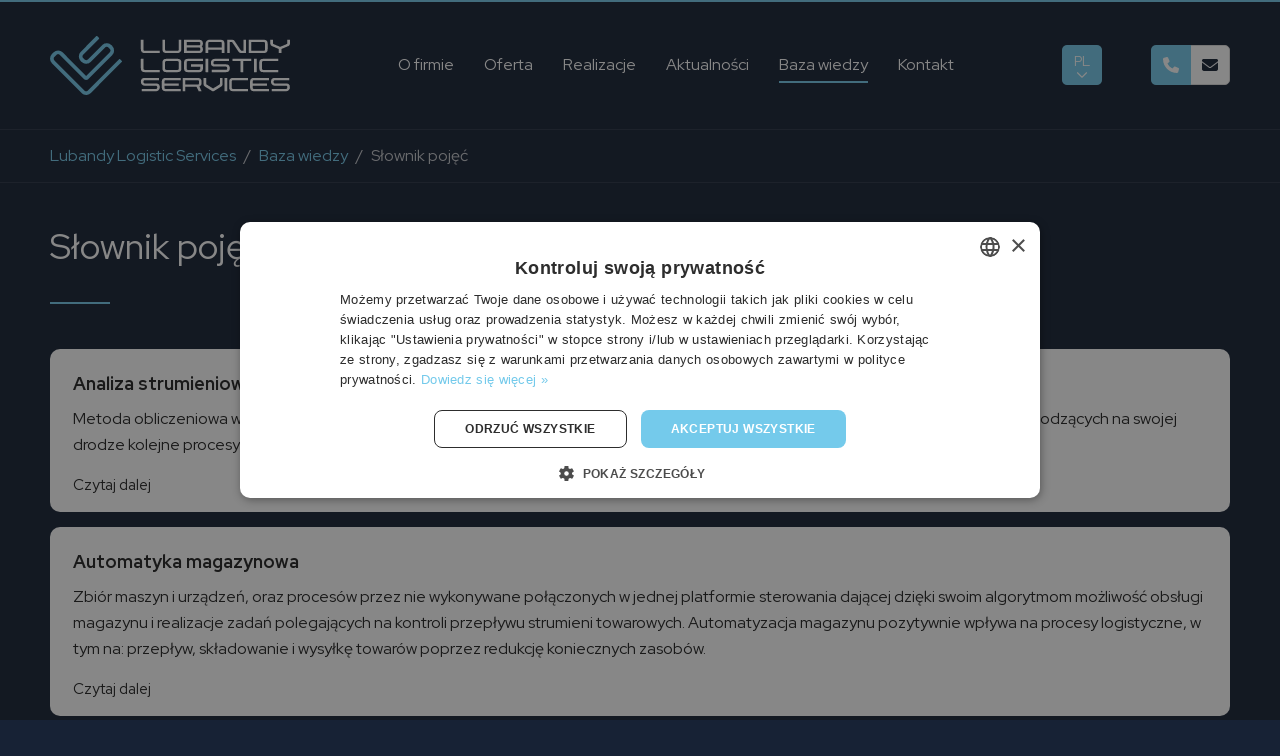

--- FILE ---
content_type: text/html; charset=UTF-8
request_url: https://ll-services.eu/baza-wiedzy/slownik-pojec
body_size: 15635
content:
<!DOCTYPE html>
<html lang="pl">
<head>
    
<title>Słownik pojęć • Lubandy Logistic Services • Logistyka magazynowa</title>

<meta http-equiv="content-type" content="text/html; charset=UTF-8">
<meta name="description" content="Z naszym słownikiem pojęć logistycznych lepiej zrozumiesz przebieg procesów planowania. Wyjaśniamy najtrudniejsze definicje, uproszczamy punkt widzenia i…">
<meta name="generator" content="Concrete CMS">
<link rel="canonical" href="https://ll-services.eu/baza-wiedzy/slownik-pojec">
<script type="text/javascript">
    var CCM_DISPATCHER_FILENAME = "/index.php";
    var CCM_CID = 227;
    var CCM_EDIT_MODE = false;
    var CCM_ARRANGE_MODE = false;
    var CCM_IMAGE_PATH = "/concrete/images";
    var CCM_APPLICATION_URL = "https://ll-services.eu";
    var CCM_REL = "";
    var CCM_ACTIVE_LOCALE = "pl_PL";
    var CCM_USER_REGISTERED = false;
</script>


    <meta name="viewport" content="width=device-width, initial-scale=1.0, user-scalable=yes">

                <link rel="stylesheet" href="/application/themes/theme/resources/dist/css/app-b9fa02259f.min.css"/>
    
        <link rel="apple-touch-icon" sizes="180x180" href="/application/themes/theme/resources/favicons/apple-touch-icon.png">
    <link rel="icon" type="image/png" sizes="32x32" href="/application/themes/theme/resources/favicons/favicon-32x32.png">
    <link rel="icon" type="image/png" sizes="16x16" href="/application/themes/theme/resources/favicons/favicon-16x16.png">
    <link rel="manifest" href="/application/themes/theme/resources/favicons/site.webmanifest">
    <link rel="mask-icon" href="/application/themes/theme/resources/favicons/safari-pinned-tab.svg" color="#74caeb">
    <link rel="shortcut icon" href="/application/themes/theme/resources/favicons/favicon.ico">
    <meta name="msapplication-TileColor" content="#74caeb">
    <meta name="msapplication-config" content="/application/themes/theme/resources/favicons/browserconfig.xml">
    <meta name="theme-color" content="#74caeb">

    <meta property="og:site_name" content="Lubandy Logistic Services" >
<meta property="og:type" content="website" >
<meta property="og:title" content="Słownik pojęć • Lubandy Logistic Services • Logistyka magazynowa" >
<meta property="og:description" content="Z naszym słownikiem pojęć logistycznych lepiej zrozumiesz przebieg procesów planowania. Wyjaśniamy najtrudniejsze definicje, uproszczamy punkt widzenia i…" >
<meta property="og:url" content="https://ll-services.eu/baza-wiedzy/slownik-pojec" >
<meta property="og:image" content="https://ll-services.eu/application/themes/theme/resources/dist/images/site-image.webp" >
<meta property="og:image:width" content="1200" >
<meta property="og:image:height" content="630" >
    
    <!-- Google Tag Manager -->
    <script>(function(w,d,s,l,i){w[l]=w[l]||[];w[l].push({'gtm.start':
    new Date().getTime(),event:'gtm.js'});var f=d.getElementsByTagName(s)[0],
    j=d.createElement(s),dl=l!='dataLayer'?'&l='+l:'';j.async=true;j.src=
    'https://www.googletagmanager.com/gtm.js?id='+i+dl;f.parentNode.insertBefore(j,f);
    })(window,document,'script','dataLayer','GTM-N4CM3CK');</script>
    <!-- End Google Tag Manager -->

            <link rel="publisher" href="https://goo.gl/maps/WE3yxiUxN9RheTyS9">
    </head>
<body data-bsc-no-jquery>


    <!-- Google Tag Manager (noscript) -->
    <noscript>
        <iframe src="https://www.googletagmanager.com/ns.html?id=GTM-N4CM3CK"
                height="0" width="0" style="display:none; visibility:hidden;"></iframe>
    </noscript>
    <!-- End Google Tag Manager (noscript) -->
<div class="ccm-page ccm-page-id-227 page-type-dictionary page-template-dictionary">

<header class="header-top position-fixed top-0 start-0 end-0 border-bottom">

    <div class="container side-space">

        <div class="row d-flex flex-nowrap align-items-center gx-0">

            <div class="logo-area col-auto">
                

    

    
    
        <div class="site-logo position-relative">

            <a href="https://ll-services.eu/"
               class="site-logo-link d-block"
               title="Lubandy Logistic Services"
            >

                
                    
                        <span class="svg-container" style="padding-bottom: 24.44000%;">
<svg xmlns="http://www.w3.org/2000/svg" viewBox="0 0 240 58.656">
  <g data-name="Group 1" fill="#131d2c">
    <path data-name="Path 1" d="M193.439 3.829a.106.106 0 0 1 .028-.087c.03 0 .059-.028.088-.028h2.428a.1.1 0 0 1 .058.028c.028.028.058.057.058.087v13.034c0 .028-.029.059-.058.087a.1.1 0 0 1-.058.029h-4.942a2.843 2.843 0 0 1-2.4-1.3l-6.184-9.191a1.13 1.13 0 0 0-.955-.49h-1.675v10.866c0 .028-.029.059-.029.087-.029 0-.058.029-.087.029h-2.428c-.028 0-.058-.029-.086-.029a.106.106 0 0 1-.029-.087V3.83a.1.1 0 0 1 .029-.087c.028 0 .058-.028.086-.028h4.942a2.951 2.951 0 0 1 2.4 1.3l6.155 9.161a1.162 1.162 0 0 0 .954.521h1.705Zm-83.642 10.982c0-.029-.029-.058-.058-.087a.1.1 0 0 0-.058-.028H94.652a1.186 1.186 0 0 1-.809-.318 1.065 1.065 0 0 1-.318-.81V3.857a.127.127 0 0 0-.028-.087c-.03-.028-.059-.057-.088-.057h-2.427c-.029 0-.059.028-.088.057-.028 0-.028.028-.028.087v9.335a3.8 3.8 0 0 0 3.786 3.787h15.029a.1.1 0 0 0 .058-.029c.028-.028.058-.059.058-.087Zm21.561-10.954c0-.059 0-.087-.028-.087-.03-.028-.058-.057-.087-.057h-2.4c-.03 0-.059.028-.088.057-.027 0-.027.028-.027.087v9.711a1.092 1.092 0 0 1-.348.81 1.027 1.027 0 0 1-.81.318h-11.358a1 1 0 0 1-.779-.318 1.089 1.089 0 0 1-.348-.81V3.857c0-.059 0-.087-.028-.087-.028-.028-.059-.057-.088-.057h-2.427c-.028 0-.058.028-.088.057a.127.127 0 0 0-.028.087v9.335a3.851 3.851 0 0 0 3.786 3.787h11.358a3.579 3.579 0 0 0 2.688-1.128 3.532 3.532 0 0 0 1.1-2.659Zm21.59 3.643v.2a3.579 3.579 0 0 1-1.1 2.631 3.736 3.736 0 0 1 1.1 2.658v.2a3.851 3.851 0 0 1-3.786 3.787h-15.029c-.028 0-.058-.029-.086-.029a.106.106 0 0 1-.029-.087V3.854c0-.059 0-.087.029-.087.028-.028.058-.057.086-.057h15.029a3.849 3.849 0 0 1 3.786 3.786ZM136.676 6v3.236h12.486a1.089 1.089 0 0 0 .809-.347 1.185 1.185 0 0 0 .318-.81v-.953a1.066 1.066 0 0 0-.318-.781 1.088 1.088 0 0 0-.809-.346Zm13.613 7.571v-.954a1.089 1.089 0 0 0-1.127-1.127h-12.486v3.209h12.486a1.063 1.063 0 0 0 .809-.318 1.182 1.182 0 0 0 .318-.813Zm24.249 3.266c0 .058-.029.088-.059.088 0 .028-.028.058-.087.058h-2.4c-.029 0-.059-.029-.088-.058-.029 0-.029-.03-.029-.088v-3.092h-13.641v3.092c0 .058 0 .088-.029.088l-.058.058h-2.428c-.058 0-.087-.029-.087-.058-.028 0-.028-.03-.028-.088V7.503a3.536 3.536 0 0 1 1.1-2.659 3.629 3.629 0 0 1 2.688-1.127h11.33a3.851 3.851 0 0 1 3.815 3.786Zm-2.66-5.347V7.127a1.091 1.091 0 0 0-.346-.81 1.027 1.027 0 0 0-.81-.317h-11.33a1.065 1.065 0 0 0-.809.317 1.1 1.1 0 0 0-.347.81v4.363Zm42-7.773a3.8 3.8 0 0 1 3.786 3.786v5.692a3.8 3.8 0 0 1-3.786 3.787h-15.029c-.029 0-.058-.029-.086-.029 0-.028-.029-.059-.029-.087V3.832c0-.03.029-.059.029-.087.028 0 .057-.028.086-.028Zm1.127 3.41A1.086 1.086 0 0 0 213.878 6h-12.485v8.7h12.485a1.19 1.19 0 0 0 .81-.318 1.244 1.244 0 0 0 .317-.81Zm22.341-3.295a.1.1 0 0 1 .03-.087c.027 0 .057-.028.085-.028h2.429c.029 0 .057.028.086.028 0 .028.029.057.029.087v3.7a2.584 2.584 0 0 1-.435 1.473 2.816 2.816 0 0 1-1.184.984l-6.908 2.918v3.96a.108.108 0 0 1-.028.087c-.028 0-.059.029-.088.029h-2.427a.1.1 0 0 1-.058-.029c-.03-.028-.059-.059-.059-.087v-3.96l-6.878-2.918a2.636 2.636 0 0 1-1.618-2.457v-3.7a.106.106 0 0 1 .028-.087c.029 0 .059-.028.088-.028h2.427c.028 0 .028.028.058.028a.1.1 0 0 1 .029.087v3.18a1.16 1.16 0 0 0 .723 1.068l6.473 2.717 6.5-2.717a1.176 1.176 0 0 0 .693-1.068Z"/>
    <path data-name="Path 2" d="m109.798 33.771-.058-.058c0-.029-.029-.029-.058-.029H94.653a1.091 1.091 0 0 1-.809-.347 1.066 1.066 0 0 1-.318-.809v-9.712c0-.028-.028-.059-.028-.086a.109.109 0 0 0-.088-.029h-2.427a.108.108 0 0 0-.088.029.105.105 0 0 0-.028.086v9.336a3.753 3.753 0 0 0 3.786 3.786h15.029c.028 0 .058 0 .058-.029l.058-.059Zm43.006-5.578h-11.706c-.057 0-.144.058-.144.115v2a.155.155 0 0 0 .144.144h9.191v2.082a1.183 1.183 0 0 1-.318.809 1.089 1.089 0 0 1-.809.347h-11.358a1.093 1.093 0 0 1-.81-.347 1.07 1.07 0 0 1-.318-.809v-6.416a1.071 1.071 0 0 1 .318-.811 1.093 1.093 0 0 1 .81-.347h15.028a.106.106 0 0 0 .087-.029c.029-.027.029-.027.029-.058v-2.052a.1.1 0 0 0-.029-.086.106.106 0 0 0-.087-.029h-15.028a3.752 3.752 0 0 0-3.786 3.786v5.665a3.752 3.752 0 0 0 3.786 3.786h11.734a3.274 3.274 0 0 0 2.4-.982 3.323 3.323 0 0 0 1.012-2.428v-4.221a.132.132 0 0 0-.146-.119Zm-25.231-5.491a3.75 3.75 0 0 1 3.786 3.786v5.665a3.75 3.75 0 0 1-3.786 3.786h-11.358a3.8 3.8 0 0 1-3.786-3.786v-5.665a3.8 3.8 0 0 1 3.786-3.786Zm1.157 3.411a1.1 1.1 0 0 0-.348-.811 1.05 1.05 0 0 0-.81-.347h-11.358a1.029 1.029 0 0 0-.779.347 1.091 1.091 0 0 0-.348.811v6.416a1.09 1.09 0 0 0 .348.809 1.029 1.029 0 0 0 .779.347h11.358a1.05 1.05 0 0 0 .81-.347 1.093 1.093 0 0 0 .348-.809Zm29.508-3.3a.1.1 0 0 0-.029-.086.1.1 0 0 0-.086-.029h-2.428c-.029 0-.059 0-.059.029a.105.105 0 0 0-.028.086v13.034a.09.09 0 0 0 .028.059c0 .029.029.029.059.029h2.428a.1.1 0 0 0 .086-.029.089.089 0 0 0 .029-.059Zm5.318 3.3a1.024 1.024 0 0 1 .317-.811 1.093 1.093 0 0 1 .81-.347h14.276c.029 0 .029 0 .058-.029s.03-.027.03-.058v-2.052a.1.1 0 0 0-.03-.086c-.028-.029-.028-.029-.058-.029h-14.276a3.753 3.753 0 0 0-2.687 1.1 3.69 3.69 0 0 0-1.1 2.659v.2a3.75 3.75 0 0 0 3.786 3.786h11.358a1.033 1.033 0 0 1 .78.348 1.079 1.079 0 0 1 .347.779v.955a1.1 1.1 0 0 1-.347.809 1.006 1.006 0 0 1-.78.318h-14.273c-.029 0-.059.028-.088.028a.109.109 0 0 0-.028.087v2.052a.1.1 0 0 0 .116.116h14.277a3.75 3.75 0 0 0 3.757-3.786v-.174a3.748 3.748 0 0 0-3.757-3.786h-11.358a1.09 1.09 0 0 1-.81-.348 1.02 1.02 0 0 1-.317-.809Zm18.9-3.3a.105.105 0 0 1 .028-.086.108.108 0 0 1 .088-.029h18.7a.106.106 0 0 1 .087.029c0 .027.029.058.029.086v2.052c0 .03-.029.03-.029.058a.106.106 0 0 1-.087.029h-8.035v10.867a.108.108 0 0 1-.028.087.088.088 0 0 1-.058.029h-2.429c-.057 0-.085 0-.085-.029a.106.106 0 0 1-.029-.087V24.952h-8.034a.108.108 0 0 1-.088-.029c-.028-.027-.028-.027-.028-.058Zm24.219 0a.1.1 0 0 0-.115-.115h-2.428c-.028 0-.058 0-.058.029-.029.027-.059.058-.059.086v13.034l.059.059c0 .029.029.029.058.029h2.428a.1.1 0 0 0 .087-.029.09.09 0 0 0 .028-.059Zm6.446 10.867a1.185 1.185 0 0 1-1.156-1.155v-6.416a1.185 1.185 0 0 1 1.156-1.157h15.029a.1.1 0 0 0 .085-.029c0-.027.03-.027.03-.058v-2.052c0-.028-.03-.059-.03-.086a.1.1 0 0 0-.085-.029h-15.029a3.75 3.75 0 0 0-3.787 3.786v5.665a3.75 3.75 0 0 0 3.787 3.786h15.029a.1.1 0 0 0 .085-.029c0-.028.03-.059.03-.087v-2.052a.1.1 0 0 1-.03-.058.1.1 0 0 0-.085-.029Z"/>
    <path data-name="Path 3" d="M93.526 45.072a1.088 1.088 0 0 1 1.127-1.127h14.277c.029 0 .029-.03.059-.059a.061.061 0 0 0 .058-.058v-2.052c0-.029-.028-.059-.058-.088-.029 0-.029-.027-.059-.027H94.653a3.8 3.8 0 0 0-3.786 3.785v.2a3.687 3.687 0 0 0 1.1 2.659 3.638 3.638 0 0 0 2.687 1.1h11.358a.989.989 0 0 1 .78.347 1.092 1.092 0 0 1 .348.809v.954a1.032 1.032 0 0 1-.348.78.987.987 0 0 1-.78.348H91.734a.107.107 0 0 0-.086.028.106.106 0 0 0-.029.087v2.052c0 .029 0 .059.029.059.028.028.059.058.086.058h14.278a3.557 3.557 0 0 0 2.658-1.128 3.621 3.621 0 0 0 1.128-2.687v-.174a3.8 3.8 0 0 0-3.786-3.786H94.654a1.185 1.185 0 0 1-.809-.317 1.067 1.067 0 0 1-.318-.809Zm20.9 0a1.094 1.094 0 0 1 .348-.81 1.023 1.023 0 0 1 .809-.317h15c.029 0 .059-.03.087-.059.028 0 .028-.028.028-.058v-2.052a.11.11 0 0 0-.028-.088c-.028 0-.058-.027-.087-.027h-15a3.849 3.849 0 0 0-3.814 3.785v5.665a3.85 3.85 0 0 0 3.814 3.815h15c.029 0 .059-.029.087-.058.028 0 .028-.029.028-.059v-2.052a.108.108 0 0 0-.028-.087c-.028 0-.058-.028-.087-.028h-15a1.047 1.047 0 0 1-.809-.348 1.032 1.032 0 0 1-.348-.78v-2.082h14.278c.029 0 .057-.027.086-.027 0-.029.028-.058.028-.087v-2.053c0-.027-.028-.057-.028-.086a.1.1 0 0 0-.086-.029h-14.278Zm37.2 1.7a3.659 3.659 0 0 1-.606 2.081 3.875 3.875 0 0 1-1.619 1.359l.03.115 2.109 4.422c.028.028 0 .058 0 .116-.03.028-.058.058-.087.058h-2.688c-.057 0-.086-.029-.115-.087l-2.052-4.278h-11.243v4.249a.1.1 0 0 1-.029.059c-.028.028-.057.058-.085.058h-2.429c-.029 0-.058-.029-.087-.058-.028 0-.028-.029-.028-.059V41.773a.11.11 0 0 1 .028-.088c.029 0 .058-.027.087-.027h15.028a3.849 3.849 0 0 1 3.786 3.785Zm-16.271 1.5h12.485a.967.967 0 0 0 .78-.317 1.1 1.1 0 0 0 .347-.811v-2.08a1.093 1.093 0 0 0-.347-.81 1.066 1.066 0 0 0-.78-.317h-12.485Zm34.538-6.5c0-.029.028-.029.028-.059.029-.029.058-.057.087-.057h2.428c.028 0 .058.027.087.057s.028.029.028.059v6.186a2.618 2.618 0 0 1-1.242 2.254l-7.022 4.363a2.246 2.246 0 0 1-2.4 0l-7.052-4.363a2.687 2.687 0 0 1-1.243-2.254v-6.186c0-.029.028-.029.059-.059a.06.06 0 0 1 .058-.057h2.427c.029 0 .06.027.087.057s.029.029.029.059v5.549a1.132 1.132 0 0 0 .55.982l5.865 3.643a.7.7 0 0 0 .81 0l5.9-3.643a1.17 1.17 0 0 0 .521-.982Zm7.313 0c0-.029-.029-.059-.029-.088-.029 0-.058-.027-.087-.027h-2.427c-.03 0-.059.027-.088.027a.11.11 0 0 0-.028.088v13.034c0 .029 0 .059.028.059.029.028.058.058.088.058h2.427c.029 0 .058-.029.087-.058a.1.1 0 0 0 .029-.059Zm5.779 10.867a1.049 1.049 0 0 1-.809-.348 1.031 1.031 0 0 1-.347-.78v-6.444a1.093 1.093 0 0 1 .347-.81 1.025 1.025 0 0 1 .809-.317h15c.058 0 .087-.03.087-.059a.061.061 0 0 0 .058-.058v-2.052c0-.029-.028-.059-.058-.088a.132.132 0 0 0-.087-.027h-15a3.849 3.849 0 0 0-3.814 3.785v5.665a3.85 3.85 0 0 0 3.814 3.815h15c.058 0 .087-.029.087-.058a.062.062 0 0 0 .058-.059v-2.052c0-.029-.028-.058-.058-.087a.13.13 0 0 0-.087-.028Zm19.77-7.572a1.191 1.191 0 0 1 .316-.81 1.069 1.069 0 0 1 .811-.317h15.029c.028 0 .058-.03.086-.059.028 0 .028-.028.028-.058v-2.052a.11.11 0 0 0-.028-.088c-.028 0-.058-.027-.086-.027h-15.029a3.8 3.8 0 0 0-3.786 3.785v5.665a3.8 3.8 0 0 0 3.786 3.815h15.029c.028 0 .058-.029.086-.058.028 0 .028-.029.028-.059v-2.052a.108.108 0 0 0-.028-.087c-.028 0-.058-.028-.086-.028h-15.029a1.1 1.1 0 0 1-.811-.348 1.12 1.12 0 0 1-.316-.78v-2.082h14.249a.124.124 0 0 0 .085-.027c.029-.029.059-.058.059-.087V47.26c0-.027-.029-.057-.059-.086 0-.029-.027-.029-.085-.029h-14.249Zm20.895 0a1.094 1.094 0 0 1 .348-.81 1.045 1.045 0 0 1 .78-.317h14.306l.059-.059c.029 0 .029-.028.029-.058v-2.052a.108.108 0 0 0-.029-.088.109.109 0 0 1-.059-.027h-14.317a3.8 3.8 0 0 0-3.756 3.785v.2a3.7 3.7 0 0 0 1.1 2.659 3.579 3.579 0 0 0 2.659 1.1h11.388a1.034 1.034 0 0 1 .78.347 1.09 1.09 0 0 1 .346.809v.954a1.189 1.189 0 0 1-1.126 1.128h-14.277a.1.1 0 0 0-.115.115v2.052c0 .029 0 .059.028.059.029.028.058.058.087.058h14.277a3.559 3.559 0 0 0 2.659-1.128 3.6 3.6 0 0 0 1.1-2.687v-.174a3.75 3.75 0 0 0-3.758-3.786h-11.392a1.171 1.171 0 0 1-.78-.317 1.1 1.1 0 0 1-.348-.809Z"/>
  </g>
  <path data-name="Path 4" d="M38.5 42.7a3.257 3.257 0 0 1-2.37.982 3.3 3.3 0 0 1-2.37-.982L10 18.974a2.655 2.655 0 0 0-3.815 0c-.578.55-1.127 1.128-1.7 1.677a2.759 2.759 0 0 0 .058 3.786l29.682 29.682a2.72 2.72 0 0 0 3.815 0l31.039-31.04a.769.769 0 0 1 1.07 0l1.59 1.591a.731.731 0 0 1 0 1.039L40.698 56.75a6.42 6.42 0 0 1-9.133 0L1.883 27.097a6.532 6.532 0 0 1-1.879-4.566 6.452 6.452 0 0 1 1.879-4.566l1.647-1.647a6.488 6.488 0 0 1 9.133 0l23.468 23.469Q47.837 28.081 59.57 16.375a2.756 2.756 0 0 0 0-3.843l-.9-.9a2.754 2.754 0 0 0-3.844 0l-3.236 3.237-7.63 7.658-3.237 3.237a6.492 6.492 0 0 1-9.134 0l-.9-.9a6.49 6.49 0 0 1 0-9.132L46.209.211a.767.767 0 0 1 1.07 0L48.868 1.8a.766.766 0 0 1 0 1.069L33.348 18.39a2.721 2.721 0 0 0 0 3.814l.9.9a2.722 2.722 0 0 0 3.815 0l3.237-3.237 7.658-7.63 3.238-3.238a6.458 6.458 0 0 1 9.1 0l.895.868a6.4 6.4 0 0 1 1.879 4.566 6.307 6.307 0 0 1-1.879 4.566Q50.362 30.881 38.5 42.7Z" fill="#74caeb"/>
</svg>
</span>
                    
                
            </a>

            
        </div>

    

            </div>

            <div class="header-top-side col-auto ms-auto ms-lg-0 d-flex flex-lg-grow-1 justify-content-end align-items-center position-relative">

                <div class="desktop-nav-area me-2 me-lg-auto ms-lg-auto">
                    
<nav class="main-nav-desktop navbar navbar-expand-lg py-0">
    <div class="collapse navbar-collapse">
        <ul class="navbar-nav mb-0">
                                                                        <li class="nav-item">
                            <a class="nav-link"
                               href="https://ll-services.eu/o-firmie"
                                                                    target="_self"
                                                            >O firmie</a>
                        </li>
                                                                                <li class="nav-item">
                            <a class="nav-link"
                               href="https://ll-services.eu/oferta"
                                                                    target="_self"
                                                            >Oferta</a>
                        </li>
                                                                                <li class="nav-item">
                            <a class="nav-link"
                               href="https://ll-services.eu/realizacje"
                                                                    target="_self"
                                                            >Realizacje</a>
                        </li>
                                                                                <li class="nav-item">
                            <a class="nav-link"
                               href="https://ll-services.eu/o-firmie/aktualnosci"
                                                                    target="_self"
                                                            >Aktualności</a>
                        </li>
                                                                                <li class="nav-item active">
                            <a class="nav-link"
                               href="https://ll-services.eu/baza-wiedzy"
                                                                    target="_self"
                                                            >Baza wiedzy</a>
                        </li>
                                                                                <li class="nav-item">
                            <a class="nav-link"
                               href="https://ll-services.eu/kontakt"
                                                                    target="_self"
                                                            >Kontakt</a>
                        </li>
                                                        </ul>
    </div>
</nav>
                </div>

                <div class="switch-language-area me-2 me-xl-5">
                    

    
<div class="switch-language d-inline-flex position-relative cursor-pointer">

    <div class="switch-language-current js-switch-current-language d-flex flex-column align-items-center justify-content-center text-uppercase"
         data-bsc-toggle="tooltip"
         data-bsc-offset="0,5"
         data-bsc-placement="left"
         title="Wybierz język"
    >
        <span class="switch-language-current-label">pl</span>
        <i class="switch-language-current-arrow fa-regular fa-chevron-down position-absolute start-0 end-0 m-auto" data-fa-transform="up-5"></i>
    </div>

    <div class="switch-language-options position-absolute start-0 end-0">
                    <a href="https://ll-services.eu/baza-wiedzy/slownik-pojec"
               title="polski"
               class="switch-language-option d-block text-uppercase text-center text-decoration-none switch-language-option-active"
            >
               <span class="switch-language-option-label">pl</span>
            </a>
                    <a href="https://ll-services.eu/en/knowledge-base/glossary"
               title="English"
               class="switch-language-option d-block text-uppercase text-center text-decoration-none "
            >
               <span class="switch-language-option-label">en</span>
            </a>
                    <a href="https://ll-services.eu/de/wissen/glossar"
               title="Deutsch"
               class="switch-language-option d-block text-uppercase text-center text-decoration-none "
            >
               <span class="switch-language-option-label">de</span>
            </a>
                    <a href="https://ll-services.eu/ru/%D0%91%D0%B8%D0%B1%D0%BB%D0%B8%D0%BE%D1%82%D0%B5%D0%BA%D0%B0/%D1%81%D0%BB%D0%BE%D0%B2%D0%B0%D1%80%D1%8C-%D0%BF%D0%BE%D0%BD%D1%8F%D1%82%D0%B8%D0%B9"
               title="русский"
               class="switch-language-option d-block text-uppercase text-center text-decoration-none "
            >
               <span class="switch-language-option-label">ru</span>
            </a>
                    <a href="https://ll-services.eu/ua/%D0%91%D0%B8%D0%B1%D0%BB%D0%B8%D0%BE%D1%82%D0%B5%D0%BA%D0%B0/%D1%81%D0%BB%D0%BE%D0%B2%D0%B0%D1%80%D1%8C-%D0%BF%D0%BE%D0%BD%D1%8F%D1%82%D0%B8%D0%B9"
               title="українська"
               class="switch-language-option d-block text-uppercase text-center text-decoration-none "
            >
               <span class="switch-language-option-label">uk</span>
            </a>
            </div>

</div>

                </div>

                <div class="contact-top-area me-2 me-lg-0">
                    

    
<div class="contact-info-top d-flex js-contact-info-top">

        
        <div onClick="window.open('tel:+48728228988', '_self')"
             data-open="0"
             class="contact-info-top-item contact-info-top-item-phone d-flex position-relative z-2"
             data-bsc-toggle="tooltip"
             data-bsc-offset="0,5"
             data-bsc-placement="bottom"
             title="Zadzwoń do nas"
        >

            <span class="contact-info-top-icon js-toggle-contact-info d-flex align-items-center justify-content-center cursor-pointer">
                <span class="js-phone-entity-icon" style="font-size: 1.5rem; rotate: -35deg;">
                    &#128379;
                </span>
                <i class="fa-solid fa-phone js-phone-correct-icon d-none"></i>
            </span>

            <span class="contact-info-top-text text-nowrap d-none d-xl-flex">

                <a href="tel:+48728228988"
                   class="contact-info-top-link d-flex align-items-center text-decoration-none ps-2 pe-2"
                   title="Zadzwoń do nas"
                   data-custom-class="label"
                >
                    <span class="label">+48 728 228 988</span>
                </a>

            </span>

        </div>

    
        
        <div data-open="0"
             class="contact-info-top-item contact-info-top-item-email d-flex position-relative z-1"
             data-bsc-toggle="tooltip"
             data-bsc-offset="0,5"
             data-bsc-placement="bottom"
             title="Napisz do nas"
        >

            <span class="contact-info-top-icon js-toggle-contact-info d-flex d-flex align-items-center justify-content-center cursor-pointer">
                <i class="fa-solid fa-envelope"></i>
            </span>

            <span class="contact-info-top-text text-nowrap d-none d-xl-flex">

                <a href="mailto:office@ll-services.eu"
                   class="contact-info-top-link d-flex align-items-center text-decoration-none ps-2 pe-2"
                   title="Napisz do nas"
                >
                    <span>office@ll-services.eu</span>
                </a>

            </span>

        </div>

    
    
</div>

                </div>

                <div class="d-flex d-lg-none">
                    <button class="hamburger hamburger--squeeze d-flex justify-content-center align-items-center js-main-nav-mobile-toggler" type="button" aria-label="Menu">
                        <span class="hamburger-box"><span class="hamburger-inner"></span></span>
                    </button>
                </div>

            </div>

        </div>

    </div>

    
<div style="display: none">
    <nav class="main-nav-mobile" id="main-nav-mobile">
        <ul>
                                                                        <li class="">
                            <a href="https://ll-services.eu/"
                                                                    target="_self"
                                                            >Strona główna</a>
                        </li>
                                                                                <li class="">
                            <a href="https://ll-services.eu/o-firmie"
                                                                    target="_self"
                                                            >O firmie</a>
                        </li>
                                                                                <li class="">
                            <a href="https://ll-services.eu/oferta">
                                Oferta                            </a>
                            <ul>
                                                                    <li>
                                        <a href="https://ll-services.eu/oferta/projekty-logistyczne"
                                                                                            target="_self"
                                                                                    >Projekt logistyczny</a>
                                    </li>
                                                                    <li>
                                        <a href="https://ll-services.eu/oferta/audyt-logistyczny-quick-check"
                                                                                            target="_self"
                                                                                    >Audyt logistyczny Quick Check</a>
                                    </li>
                                                                    <li>
                                        <a href="https://ll-services.eu/oferta/planowanie-logistyczne-koncepcyjne-i-szczegolowe"
                                                                                            target="_self"
                                                                                    >Planowanie koncepcyjne i szczegółowe</a>
                                    </li>
                                                                    <li>
                                        <a href="https://ll-services.eu/oferta/optymalizacja-i-automatyzacja-magazynu"
                                                                                            target="_self"
                                                                                    >Optymalizacja i automatyzacja magazynu</a>
                                    </li>
                                                                    <li>
                                        <a href="https://ll-services.eu/oferta/konsulting-i-doradztwo-logistyczne"
                                                                                            target="_self"
                                                                                    >Konsulting i doradztwo</a>
                                    </li>
                                                                    <li>
                                        <a href="https://ll-services.eu/oferta/symulacja-procesowa"
                                                                                            target="_self"
                                                                                    >Symulacja procesowa</a>
                                    </li>
                                                            </ul>
                        </li>
                                                                                <li class="">
                            <a href="https://ll-services.eu/realizacje">
                                Realizacje                            </a>
                            <ul>
                                                                    <li>
                                        <a href="https://ll-services.eu/realizacje/farmacja"
                                                                                            target="_self"
                                                                                    >Farmacja</a>
                                    </li>
                                                                    <li>
                                        <a href="https://ll-services.eu/realizacje/elektronika"
                                                                                            target="_self"
                                                                                    >Elektronika</a>
                                    </li>
                                                                    <li>
                                        <a href="https://ll-services.eu/realizacje/odziez-i-obuwie"
                                                                                            target="_self"
                                                                                    >Odzież i obuwie</a>
                                    </li>
                                                                    <li>
                                        <a href="https://ll-services.eu/realizacje/przemysl-i-handel"
                                                                                            target="_self"
                                                                                    >Przemysł i handel</a>
                                    </li>
                                                                    <li>
                                        <a href="https://ll-services.eu/realizacje/ecommerce"
                                                                                            target="_self"
                                                                                    >Ecommerce</a>
                                    </li>
                                                            </ul>
                        </li>
                                                                                <li class="">
                            <a href="https://ll-services.eu/o-firmie/aktualnosci"
                                                                    target="_self"
                                                            >Aktualności</a>
                        </li>
                                                                                <li class=" active">
                            <a href="https://ll-services.eu/baza-wiedzy">
                                Baza wiedzy                            </a>
                            <ul>
                                                                    <li>
                                        <a href="https://ll-services.eu/baza-wiedzy/publikacje"
                                                                                            target="_self"
                                                                                    >Publikacje</a>
                                    </li>
                                                                    <li>
                                        <a href="https://ll-services.eu/baza-wiedzy/slownik-pojec"
                                                                                            target="_self"
                                                                                    >Słownik pojęć</a>
                                    </li>
                                                                    <li>
                                        <a href="https://ll-services.eu/baza-wiedzy/materialy-wideo"
                                                                                            target="_self"
                                                                                    >Materiały wideo</a>
                                    </li>
                                                            </ul>
                        </li>
                                                                                <li class="">
                            <a href="https://ll-services.eu/kontakt"
                                                                    target="_self"
                                                            >Kontakt</a>
                        </li>
                                                        </ul>
    </nav>
</div>

</header>

<div class="fixed-header-fake-height"></div>


    <div class="breadcrumb-wrapper border-bottom">
        <div class="breadcrumb-container container side-space opacity-0" id="breadcrumb-container">
            <nav class="breadcrumb-nav position-relative overflow-hidden" id="breadcrumb-nav" aria-label="breadcrumb">
                <div class="overlay-gradient overlay-gradient-left position-absolute top-0 bottom-0"></div>
                <ol class="breadcrumb flex-nowrap text-nowrap mb-0" id="breadcrumb">
                                                                        <li class="breadcrumb-item flex-shrink-0">
                                <a href="https://ll-services.eu/" title="Lubandy Logistic Services" class="link-decoration-underline">Lubandy Logistic Services</a>
                            </li>
                                                                                                <li class="breadcrumb-item flex-shrink-0">
                                <a href="https://ll-services.eu/baza-wiedzy" title="Baza wiedzy" class="link-decoration-underline">Baza wiedzy</a>
                            </li>
                                                                                                                            <li class="breadcrumb-item flex-shrink-0 active" aria-current="page" title="Słownik pojęć">
                                Słownik pojęć                            </li>
                                                            </ol>
                <div class="overlay-gradient overlay-gradient-right position-absolute top-0 bottom-0"></div>
            </nav>
        </div>
    </div>


<div class="main-heading-container container side-space">
    <h1 class="main-heading">
        Słownik pojęć logistycznych    </h1>
</div>

<main id="main">

    <div class="container side-space">

        <div class="dictionary-area">
            <div class="faq">
                

    
<div class="vis-animate-container">

    <div class="faq-entry rounded overflow-hidden vis-animate-slide-up">

        <div id="a-analiza-strumieniowa-w-logistyce"
             class="faq-trailer js-faq-title can-open"
             data-bsc-toggle="collapse"
             data-bsc-target="#faq-collapse-3839"
             aria-expanded="false"
        >

                            <div class="faq-entry-title"><strong>Analiza strumieniowa w logistyce</strong></div>
            
                            <p>Metoda obliczeniowa wskazująca przebieg, zależności i rezultaty strumieni wchodzących i wychodzących jednostek w magazynie przechodzących na swojej drodze kolejne procesy przygotowania do wysyłki. Wyniki najczęściej wyrażone są graficznie za pomocą wykres&oacute;w Sankey-a.</p>
            
                            <span
                    class="arrow-link js-arrow-link"
                    data-text-open="Zamknij"
                    data-text-close="Czytaj dalej"
                >Czytaj dalej</span>
            
        </div>

                    <div id="faq-collapse-3839" class="faq-content js-faq-content collapse">
                <div class="faq-full-inner">
                    <p>Analizę strumieni wykorzystuje się w planowaniu logistycznym do poszczeg&oacute;lnych grup towarowych w celu określenia przepustowości kolejnych węzł&oacute;w procesowych stojących na drodze danego strumienia (np. przygotowania do kompletacji, pakowania itd.), zależnej od wydajności węzła procesowego (np. pracy ludzkiej, wydajności urządzenia) i wyznaczeniu czasu w jakiej dany strumień może zostać przeprocesowany w każdym z przytoczonych węzł&oacute;w.</p>

<p>Metoda analityczna jaką jest analiza strumieniowa doskonale nadaje się do modelowania dziennych profili zam&oacute;wień przy znanej ilości personelu lub docelowej ilości sztuk w strumieniu. Pozwala r&oacute;wnież na określenie granicznej wartości strumienia towaru, jaki można przeprocesować w danym magazynie przy istniejącej lub planowanej infrastrukturze technicznej.</p>

<p><a class="lightbox" href="https://ll-services.eu/download_file/view/69/227"><picture><!--[if IE 9]><video style='display: none;'><![endif]--><!--[if IE 9]></video><![endif]--><img src="/application/files/3115/1729/7402/Analiza_strumieniowa_w_logistyce_.jpg" alt="Analiza strumieniowa w logistyce" class="with-border"></picture></a></p>
                </div>
            </div>
        
    </div>

</div>





    
<div class="vis-animate-container">

    <div class="faq-entry rounded overflow-hidden vis-animate-slide-up">

        <div id="a-automatyka-magazynowa"
             class="faq-trailer js-faq-title can-open"
             data-bsc-toggle="collapse"
             data-bsc-target="#faq-collapse-3844"
             aria-expanded="false"
        >

                            <div class="faq-entry-title"><strong>Automatyka magazynowa</strong></div>
            
                            <p>Zbi&oacute;r maszyn i urządzeń, oraz proces&oacute;w przez nie wykonywane połączonych w jednej platformie sterowania dającej dzięki swoim algorytmom możliwość obsługi magazynu i realizacje zadań polegających na kontroli przepływu strumieni towarowych. Automatyzacja magazynu pozytywnie wpływa na procesy logistyczne, w tym na: przepływ, składowanie i wysyłkę towar&oacute;w poprzez redukcję koniecznych zasob&oacute;w.</p>
            
                            <span
                    class="arrow-link js-arrow-link"
                    data-text-open="Zamknij"
                    data-text-close="Czytaj dalej"
                >Czytaj dalej</span>
            
        </div>

                    <div id="faq-collapse-3844" class="faq-content js-faq-content collapse">
                <div class="faq-full-inner">
                    <p>Korzyści z zastosowania automatyki w magazynach:</p>

<ul>
	<li>skr&oacute;cenie czasu proces&oacute;w</li>
	<li>zwiększenie wydajności magazynu</li>
	<li>zwiększenie dokładności wykonywanej pracy</li>
	<li>obniżenie koszt&oacute;w magazynowania</li>
	<li>zwiększenie kontroli nad stanem magazynowym<br />
	usprawnienie przepływu informacji</li>
	<li>lepsze wykorzystanie dostępnych zasob&oacute;w ludzkich</li>
	<li>zmniejszenie błęd&oacute;w (powodowanych do tej pory czynnikiem ludzkim)</li>
</ul>

<p>Na co warto zwr&oacute;cić uwagę przy planowaniu automatyki do magazynu?</p>

<ul>
	<li>identyfikacja nierentownych obszar&oacute;w przepływu</li>
	<li>analiza KPI &ndash; kluczowych wskaźnik&oacute;w efektywności</li>
	<li>określenie ROI &ndash; Return on Investment &ndash; zwrotu z inwestycji w ujęciu finansowym i czasowym</li>
	<li>określenie koszt&oacute;w maszyn &ndash; zar&oacute;wno ich zakupu jak i użytkowania</li>
</ul>
                </div>
            </div>
        
    </div>

</div>





    
<div class="vis-animate-container">

    <div class="faq-entry rounded overflow-hidden vis-animate-slide-up">

        <div id="a-detail-plan"
             class="faq-trailer js-faq-title can-open"
             data-bsc-toggle="collapse"
             data-bsc-target="#faq-collapse-3855"
             aria-expanded="false"
        >

                            <div class="faq-entry-title"><strong>Detail Plan</strong></div>
            
                            <p><strong>Detail Plan</strong> - szczeg&oacute;łowe planowanie urządzeń i organizacji magazynu i przepływu logistycznego w magazynie. Detail Plan uwzględnia przede wszystkim:</p>

<ul>
	<li>określenie parametr&oacute;w technicznych maszyn i urządzeń</li>
	<li>stopień automatyzacji system&oacute;w magazynowych</li>
	<li>właściwości fizyczne towaru i ew. specjalne warunki transportowania</li>
</ul>
            
                            <span
                    class="arrow-link js-arrow-link"
                    data-text-open="Zamknij"
                    data-text-close="Czytaj dalej"
                >Czytaj dalej</span>
            
        </div>

                    <div id="faq-collapse-3855" class="faq-content js-faq-content collapse">
                <div class="faq-full-inner">
                    <p><strong>Detail Plan </strong>- szczeg&oacute;łowe planowanie urządzeń i organizacji magazynu i przepływu logistycznego w magazynie. Detail Plan uwzględnia przede wszystkim:</p>

<ul>
	<li>określenie parametr&oacute;w technicznych maszyn i urządzeń</li>
	<li>stopień automatyzacji system&oacute;w magazynowych</li>
	<li>właściwości fizyczne towaru i ew. specjalne warunki transportowania</li>
	<li>analizę i optymalizację strumienia przepływu towarowego</li>
	<li>infrastrukturę &ndash; możliwości powierzchniowe działki, hali</li>
	<li>planowany wzrost i możliwości rozbudowy projekt</li>
</ul>

<p>Wiecej informacji na temat planowania szczeg&oacute;łowego znajdziesz <a href="https://ll-services.eu/oferta/planowanie-logistyczne-koncepcyjne-i-szczegolowe">tutaj</a>.</p>
                </div>
            </div>
        
    </div>

</div>





    
<div class="vis-animate-container">

    <div class="faq-entry rounded overflow-hidden vis-animate-slide-up">

        <div id="a-doradztwo-logistyczne"
             class="faq-trailer js-faq-title can-open"
             data-bsc-toggle="collapse"
             data-bsc-target="#faq-collapse-3857"
             aria-expanded="false"
        >

                            <div class="faq-entry-title"><strong>Doradztwo logistyczne</strong></div>
            
                            <p>Nazywane także <strong>konsultingiem logistycznym</strong>, to zbi&oacute;r usług w zakresie optymalizacji obecnego stanu logistyki i magazynowania w przedsiębiorstwie w stosunku do planowanych nowych inwestycji w tym zakresie. Opiera się o praktyczne spojrzenie na dotychczasowe działania, znalezienie kluczowych punkt&oacute;w i ich optymalizacja oraz określenie możliwości dalszego rozwoju.</p>
            
                            <span
                    class="arrow-link js-arrow-link"
                    data-text-open="Zamknij"
                    data-text-close="Czytaj dalej"
                >Czytaj dalej</span>
            
        </div>

                    <div id="faq-collapse-3857" class="faq-content js-faq-content collapse">
                <div class="faq-full-inner">
                    <p>Konsulting logistyczny ma kluczowe znaczenie, kiedy w przedsiębiorstwie:</p>

<ul>
	<li>pojawia się problem logistyczny wpływający na inne działy firmy i wymagający szybkiego rozwiązania</li>
	<li>wdrażana jest nowa inwestycja wymagająca opracowania nowych proces&oacute;w</li>
	<li>podjęto działania mające na celu ograniczenie koszt&oacute;w</li>
	<li>przedsiębiorstwo przechodzi restrukturyzację zatrudnienia</li>
</ul>

<p>Następujące argumenty przemawiają za udziałem konsultant&oacute;w logistycznych:</p>

<ol>
	<li>kompetencje i doświadczenia procesowe: &nbsp;fakt realizacji dużej ilości projekt&oacute;w w wielu branżach, powoduje konsolidację związanych z nimi doświadczeń i daje większą bazę rozwiązań &ndash; w tym także orientację w pojawiających się na rynku nowych technologiach, ich możliwościach i słabościach w odniesieniu do konkretnego przypadku zastosowania.</li>
	<li>dobra znajomość rynku dostawc&oacute;w: baza danych o potencjalnych dostawcach jest niewsp&oacute;łmiernie większa od przeciętnego użytkownika logistyki, a także wiedza o potwierdzonych kompetencjach nie oparta na informacjach z katalogu lecz sprawdzona praktycznie</li>
	<li>niezależność od dostawcy technologii: większa niezależność konsultant&oacute;w od wpływu dostawcy np. w rozmowach handlowych lub reklamujących produkt w tym także na specyficzne warunki użytkowania i wydajności rzeczywiste osiągane w praktyce</li>
	<li>szeroki horyzont wiedzy: w projektach automatyzacji proces&oacute;w logistycznych konieczna jest znajomość wzajemnych odziaływań poszczeg&oacute;lnych technologii na siebie, tak aby się uzupełniały i nie stanowiły element&oacute;w wzajemnie się wykluczających &ndash; konieczne jest doświadczenie zar&oacute;wno z dziedziny automatyzacji, mechaniki, IT, procesowej i operacyjnej logistyki, budownictwa, zabezpieczenia ppoż., BHP, statyki, ergonomii, analityki procesowej, strumieni towarowych i zachować ludzkich podczas wsp&oacute;łdziałania z elementami automatyzacji</li>
	<li>kompetencjw dla usług 3PL: przy budowie centrum logistycznego z zamiarem oferowania usług logistycznych dla innych branż, konieczna jest wiedza procesowa dla innych grup produktowych nie tylko własnych</li>
	<li>wiedza o wdrożeniu i zarządzaniu projektem: podczas realizacji projektu konieczny jest nadz&oacute;r kompetencyjny nad pracami poddostawc&oacute;w i znajomość ich technik, w tym norm regulujących i kryteri&oacute;w wg kt&oacute;rych dany system można uznać za funkcjonalnie poprawny i dostępny dla użytkownika na poziomie wynikającym z norm lub zawartych um&oacute;w handlowych</li>
	<li>mediator: realizacji projekt&oacute;w prawie na pewno wynikną sytuacje będące konsekwencją r&oacute;żnicy interes&oacute;w &ndash; tutaj przydaje się obiektywne spojrzenie i umiejętność wypracowania stanowiska, kt&oacute;re zaakceptują wszystkie strony projektu</li>
	<li>posiadanie instrument&oacute;w planowania: posiadanie zespołu narzędzi do przeprowadzenia procesu analizy przepływu, planowania koncepcyjnego, tworzenia dokumentacji przetargowej, zarządzania projektem, nadzoru nad uruchomieniem niezależnych od dostawcy i jego zasob&oacute;w</li>
</ol>
                </div>
            </div>
        
    </div>

</div>





    
<div class="vis-animate-container">

    <div class="faq-entry rounded overflow-hidden vis-animate-slide-up">

        <div id="a-mapowanie-procesow"
             class="faq-trailer js-faq-title can-open"
             data-bsc-toggle="collapse"
             data-bsc-target="#faq-collapse-3862"
             aria-expanded="false"
        >

                            <div class="faq-entry-title"><strong>Mapowanie procesów</strong></div>
            
                            <p>Graficzne przedstawienie operacji i proces&oacute;w wraz ze wzajemnym ich powiązaniem. Opisując poszczeg&oacute;lne elementy mapy procesu stosuje się symbole i ikony graficzne łączoce wszystkie procesy w łańcuchy procesowe wraz z ich wsadem i produktami.</p>
            
                            <span
                    class="arrow-link js-arrow-link"
                    data-text-open="Zamknij"
                    data-text-close="Czytaj dalej"
                >Czytaj dalej</span>
            
        </div>

                    <div id="faq-collapse-3862" class="faq-content js-faq-content collapse">
                <div class="faq-full-inner">
                    <p>Każde mapowanie procesu musi zawierać następujące elementy:</p>

<ul>
	<li>początek i koniec procesu</li>
	<li>strukturę procesu</li>
	<li>wejścia i wyjścia do procesu lub jego składowych</li>
	<li>definicję aktor&oacute;w biorących udział w procesie (dostawcy, pracownicy itd.)</li>
	<li>kto jest właścicielem procesu (w sensie wykorzystania jego rezultatu) lub kto odpowiada za jego nadz&oacute;r</li>
	<li>kryteria oceny efektywności (w praktyce stosuje się maksymalnie 4 wskaźniki oceny, ponieważ ich zbyt duża ilość może spowodować wzajemne wykluczanie się i w konsekwencji blokadę procesu)</li>
	<li>wpływ na całość łańcucha procesowego &ndash; to może być np. wskaźnik przydatności do wypracowania efektu końcowego tzw. <b>wskaźnik udziału w sukcesie</b></li>
	<li>narzędzia służące do pomiaru</li>
	<li>kryteria i narzędzia służące do sterowania procesem</li>
	<li>zasoby (ludzkie, materialne, IT itd.) służące realizacji procesu a jednocześnie mające wpływ na jego koszty</li>
	<li>scenariusze odstępstw od zasadniczego procesu</li>
	<li>dokumentacja procesu</li>
</ul>

<p><a class="lightbox" href="https://ll-services.eu/download_file/view/68/227"><picture><!--[if IE 9]><video style='display: none;'><![endif]--><!--[if IE 9]></video><![endif]--><img src="/application/files/1115/1729/7402/Mapowanie_procesow.jpg" alt="Mapowanie procesów"></picture></a></p>
                </div>
            </div>
        
    </div>

</div>





    
<div class="vis-animate-container">

    <div class="faq-entry rounded overflow-hidden vis-animate-slide-up">

        <div id="a-master-plan"
             class="faq-trailer js-faq-title can-open"
             data-bsc-toggle="collapse"
             data-bsc-target="#faq-collapse-3869"
             aria-expanded="false"
        >

                            <div class="faq-entry-title"><strong>Master Plan</strong></div>
            
                            <p>Planowanie koncepcyjne - pierwsza faza realnego planowania magazynu, następująca po audycie logistycznym i analizie danych. Podczas planowania koncepcyjnego uwzględnia się infrastrukturę klienta, najważniejsze zasady magazynowania (analiza następujących po sobie proces&oacute;w, wielkości logistycznych przepływ&oacute;w) oraz dostępne rozwiązania techniczne (regały, przenośniki, automatyzacja).</p>
            
                            <span
                    class="arrow-link js-arrow-link"
                    data-text-open="Zamknij"
                    data-text-close="Czytaj dalej"
                >Czytaj dalej</span>
            
        </div>

                    <div id="faq-collapse-3869" class="faq-content js-faq-content collapse">
                <div class="faq-full-inner">
                    <p>Proces MASTER PLANOWANIA rozpoczyna się od identyfikacji podstawowych wielkości logistycznych przepływ&oacute;w zar&oacute;wno od strony ilościowej jak i struktur mających wpływ na wyb&oacute;r technologii.</p>

<p>Wyniki analiz statystycznych (statycznych z punktu widzenia osi czasowej dla węzła procesowego) lub dynamicznych (określających natężenia przepływu od punktu do punktu procesu) stają się podstawą do analizy i mapowania przyszłych proces&oacute;w.</p>

<p>W wyniku wstępnego planowania (high level<i><sup>1</sup></i>) powstaje definicja operacyjna proces&oacute;w, czyli opis założonych czynności lub przebieg strumienia towarowego. W definicji proces&oacute;w stosujemy r&oacute;wnież metody określające jakie parametry będą zmiennymi i jakich efekt&oacute;w (wynik&oacute;w działania procesu) oczekujemy.</p>

<p>Budowanie każdego master planu jest oparte o te same zasady, jednak finalnie nie istnieją dwa jednakowe master plany. Każdy z nich jest indywidualnie dostosowany do:</p>

<ul>
	<li>firmy budynku</li>
	<li>infrastruktury</li>
	<li>specyfikacji zleceń</li>
	<li>urządzeń i automatyki</li>
	<li>potrzeb klienta</li>
</ul>

<p><sup>1)</sup>&nbsp;<i>Spotykane często w praktyce i w rozmowach z klientami sformułowanie oparte na założeniu iż w fazie początkowej procesu planowania nie można rozpatrywać szczeg&oacute;ł&oacute;w procesowych z dogłębnością typową dla algorytm&oacute;w procesowych</i></p>
                </div>
            </div>
        
    </div>

</div>





    
<div class="vis-animate-container">

    <div class="faq-entry rounded overflow-hidden vis-animate-slide-up">

        <div id="a-quick-check"
             class="faq-trailer js-faq-title can-open"
             data-bsc-toggle="collapse"
             data-bsc-target="#faq-collapse-3874"
             aria-expanded="false"
        >

                            <div class="faq-entry-title"><strong>Quick Check</strong></div>
            
                            <p>Szybki audyt proces&oacute;w logistycznych, kt&oacute;rego zadaniem jest rozpoznanie aktualnej sytuacji w magazynie i propozycja optymalizacji zachodzących w nim proces&oacute;w.</p>
            
                            <span
                    class="arrow-link js-arrow-link"
                    data-text-open="Zamknij"
                    data-text-close="Czytaj dalej"
                >Czytaj dalej</span>
            
        </div>

                    <div id="faq-collapse-3874" class="faq-content js-faq-content collapse">
                <div class="faq-full-inner">
                    <p><b>Quick Check</b>&nbsp;- szybki audyt proces&oacute;w logistycznych, kt&oacute;rego zadaniem jest rozpoznanie aktualnej sytuacji w magazynie i propozycja optymalizacji zachodzących w nim proces&oacute;w.</p>

<p>Zbierane są og&oacute;lne dane na temat:</p>

<ul>
	<li>samego produktu</li>
	<li>jego rozmieszczenia</li>
	<li>liczbie pracownik&oacute;w</li>
	<li>aktualnego stanu automatyzacji</li>
	<li>aktualnego przepływu strumieniowego</li>
	<li>szans i potrzeb rozwoju</li>
	<li>analizy proces&oacute;w logistycznych i ich wydajności</li>
</ul>
                </div>
            </div>
        
    </div>

</div>





    
<div class="vis-animate-container">

    <div class="faq-entry rounded overflow-hidden vis-animate-slide-up">

        <div id="a-projekt-logistyczny-magazynu"
             class="faq-trailer js-faq-title can-open"
             data-bsc-toggle="collapse"
             data-bsc-target="#faq-collapse-3882"
             aria-expanded="false"
        >

                            <div class="faq-entry-title"><strong>Projekt logistyczny magazynu</strong></div>
            
                            <p>zakres czynności analitycznych i planistycznych (np. Master Plan) , kt&oacute;rych celem jest rozplanowanie procesu logistycznego wewnątrz magazynu w zakresie trzech gł&oacute;wnych czynnik&oacute;w:</p>

<ul>
	<li>czasu</li>
	<li>koszt&oacute;w</li>
	<li>jakości</li>
</ul>
            
                            <span
                    class="arrow-link js-arrow-link"
                    data-text-open="Zamknij"
                    data-text-close="Czytaj dalej"
                >Czytaj dalej</span>
            
        </div>

                    <div id="faq-collapse-3882" class="faq-content js-faq-content collapse">
                <div class="faq-full-inner">
                    <p>Na projekt logistyczny składają się m.in.:</p>

<ol>
	<li>określenie danych analitycznych</li>
	<li>analizy strumieniowe</li>
	<li>zaplanowanie proces&oacute;w do wdrożenia</li>
	<li>projekt graficzny rozłożenia proces&oacute;w w przestrzeni i czasie</li>
	<li>określenie budżetu inwestycyjnego, ilości potrzebnych zasob&oacute;w osobowych, rachunek zwrotu z inwestycji</li>
	<li>analiza funkcyjna proces&oacute;w</li>
</ol>
                </div>
            </div>
        
    </div>

</div>





    
<div class="vis-animate-container">

    <div class="faq-entry rounded overflow-hidden vis-animate-slide-up">

        <div id="a-wykres-sankeya"
             class="faq-trailer js-faq-title can-open"
             data-bsc-toggle="collapse"
             data-bsc-target="#faq-collapse-3887"
             aria-expanded="false"
        >

                            <div class="faq-entry-title"><strong>Wykres Sankeya</strong></div>
            
                            <p>wykres strumieniow, to graficzne przedstawienie bilansu (np. materiałowego, energetycznego). Wykres składa się z pasm o odpowiedniej szerokości, proporcjonalnej do reprezentowanej wielkości. Ważne na wykresie Sankeya jest to, że sumaryczna szerokość pasm wejściowych jest r&oacute;wna sumarycznej szerokości pasm na wyjściu. Dzięki wykresom strumieniowym w łatwy spos&oacute;b można zidentyfikować miejsca, w kt&oacute;rych dochodzi do strat procesowych (analiza strumieniowa).</p>
            
                            <span
                    class="arrow-link js-arrow-link"
                    data-text-open="Zamknij"
                    data-text-close="Czytaj dalej"
                >Czytaj dalej</span>
            
        </div>

                    <div id="faq-collapse-3887" class="faq-content js-faq-content collapse">
                <div class="faq-full-inner">
                    <p>Nazwa wykres&oacute;w pochodzi od nazwiska Matthew H. Sankey&#39;a - irlandzkiego inżyniera, kt&oacute;ry jako pierwszy zastosował powyższą metodę do pokazania strat energii podczas pracy maszyny parowej (1898 rok).</p>

<p>Za pomocą wykres&oacute;w strumieniowych można przedstawiać przepływy w układach o dowolnej skali. W branży logistycznej i magazynowej używa się ich w odniesieniu do przepływu proces&oacute;w magazynowych, w tym towar&oacute;w i energii.</p>

<p>Przykładowy wykres Sankey&rsquo;a</p>

<p><a class="lightbox" href="https://ll-services.eu/download_file/view/70/227"><picture><!--[if IE 9]><video style='display: none;'><![endif]--><!--[if IE 9]></video><![endif]--><img src="/application/files/5015/1729/7402/Przykladowy_wykres_Sankeya.jpg" alt="Przykładowy wykres Sankey’a" class="with-border"></picture></a></p>
                </div>
            </div>
        
    </div>

</div>



            </div>
        </div>

        
    </div>

</main>


<footer class="footer">
    
<div class="footer-awards bg-secondary text-white pt-lg-5">
    <div class="container side-space d-lg-flex">
        <div class="footer-award footer-award-1">
            

    <h2>Doświadczenie</h2>

<p><strong>Od 2008 roku doradzamy naszym Klientom jak osiągnąć optymalne rozwiązania podczas planowania ich nowego magazynu. Naszymi wsp&oacute;lnymi sukcesami i doświadczeniami chętnie dzielimy się z każdym, kto zechce skorzystać z naszych usług.<br  >
W minionych latach zdobyliśmy doświadczenie w r&oacute;żnych branżach, &nbsp;w kt&oacute;rych działają nasi klienci.</strong></p>

<p><a class="btn btn-primary" href="https://ll-services.eu/realizacje">Więcej</a></p>

        </div>
        <div class="footer-award footer-award-2 mt-4 mb-4">
            

    <p><picture><!--[if IE 9]><video style='display: none;'><![endif]--><!--[if IE 9]></video><![endif]--><img src="/application/files/4316/9407/7489/awards-new.webp" alt="Constantinus Award" class="img-fluid" height="372" width="368"></picture></p>

        </div>
        <div class="footer-award footer-award-3">
            

    <h2>Constantinus Award</h2>

<p>Firma Lubandy Logistic Services została wyr&oacute;żniona prestiżową nagrodą Izby Gospodarczej w Austrii Constantinus Award za najlepszy projekt doradczy roku 2012 i powt&oacute;rzyła sw&oacute;j sukces także w roku 2021.</p>

<p><a class="btn btn-primary" href="https://ll-services.eu/o-firmie#nagrody-i-wyroznienia">Więcej</a></p>

        </div>
    </div>
</div>
    
<div class="footer-links">
    <div class="container side-space">
        <div class="footer-links-container d-grid">
            <div class="footer-links footer-links-1 text-center text-md-start">
                

    <h2><strong>Masz pytania?<br  >
Skontaktuj się.</strong></h2>

<p><a class="btn btn-primary" href="https://ll-services.eu/kontakt#contact-form">Skontaktuj się</a></p>

            </div>
            <div class="footer-links footer-links-2">
                

    <h3>Firma</h3>



    

    <ul class="footer-list list-unstyled mb-0">
                                    <li>
                    <a href="https://ll-services.eu/o-firmie#o-firmie"
                       title=""
                       class="text-decoration-none"
                    >
                                                    O firmie                                            </a>
                </li>
            
                                    <li>
                    <a href="https://ll-services.eu/o-firmie#co-robimy"
                       title=""
                       class="text-decoration-none"
                    >
                                                    Co robimy?                                            </a>
                </li>
            
                                    <li>
                    <a href="https://ll-services.eu/o-firmie"
                       title=""
                       class="text-decoration-none"
                    >
                                                    Co nas wyróżnia?                                            </a>
                </li>
            
                                    <li>
                    <a href="https://ll-services.eu/o-firmie#nagrody-i-wyroznienia"
                       title=""
                       class="text-decoration-none"
                    >
                                                    Nagrody i wyróżnienia                                            </a>
                </li>
            
                                    <li>
                    <a href="https://ll-services.eu/o-firmie#partnerzy-strategiczni"
                       title=""
                       class="text-decoration-none"
                    >
                                                    Partnerzy strategiczni                                            </a>
                </li>
            
                                    <li>
                    <a href="https://ll-services.eu/o-firmie/aktualnosci"
                       title=""
                       class="text-decoration-none"
                    >
                                                    Aktualności                                            </a>
                </li>
            
            </ul>



            </div>
            <div class="footer-links footer-links-3">
                

    <h3>Oferta</h3>



    

    <ul class="footer-list list-unstyled mb-0">
                                    <li>
                    <a href="https://ll-services.eu/oferta/audyt-logistyczny-quick-check"
                       title=""
                       class="text-decoration-none"
                    >
                                                    Audyt logistyczny                                            </a>
                </li>
            
                                    <li>
                    <a href="https://ll-services.eu/oferta/projekty-logistyczne"
                       title=""
                       class="text-decoration-none"
                    >
                                                    Projekt logistyczny                                            </a>
                </li>
            
                                    <li>
                    <a href="https://ll-services.eu/oferta/planowanie-logistyczne-koncepcyjne-i-szczegolowe"
                       title=""
                       class="text-decoration-none"
                    >
                                                    Planowanie magazynu                                            </a>
                </li>
            
                                    <li>
                    <a href="https://ll-services.eu/oferta/optymalizacja-i-automatyzacja-magazynu"
                       title=""
                       class="text-decoration-none"
                    >
                                                    Optymalizacja i automatyzacja                                            </a>
                </li>
            
                                    <li>
                    <a href="https://ll-services.eu/oferta/konsulting-i-doradztwo-logistyczne"
                       title=""
                       class="text-decoration-none"
                    >
                                                    Konsulting i doradztwo                                            </a>
                </li>
            
                                    <li>
                    <a href="https://ll-services.eu/oferta/symulacja-procesowa"
                       title=""
                       class="text-decoration-none"
                    >
                                                    Symulacja procesowa                                            </a>
                </li>
            
            </ul>



            </div>
            <div class="footer-links footer-links-4">
                

    <h3>Baza wiedzy</h3>



    

    <ul class="footer-list list-unstyled mb-0">
                                    <li>
                    <a href="https://ll-services.eu/baza-wiedzy/publikacje"
                       title=""
                       class="text-decoration-none"
                    >
                                                    Publikacje                                            </a>
                </li>
            
                                    <li>
                    <a href="https://ll-services.eu/baza-wiedzy/slownik-pojec"
                       title=""
                       class="text-decoration-none"
                    >
                                                    Słownik pojęć                                            </a>
                </li>
            
                                    <li>
                    <a href="https://ll-services.eu/baza-wiedzy/materialy-wideo"
                       title=""
                       class="text-decoration-none"
                    >
                                                    Materiały wideo                                            </a>
                </li>
            
            </ul>



            </div>
        </div>
    </div>
</div>
</footer>


<footer class="footer-bottom border-top">
    <div class="container side-space py-4" id="footer-bottom-container">
        <div class="row align-items-center justify-content-between justify-content-md-start">
            <div class="col-10 col-md-10 col-xl-auto mr-auto order-md-2">
                <div class="footer-bottom-text d-flex flex-column flex-md-row">
                    <span class="footer-bottom-copyright d-flex flex-column me-md-3">
                        <span class="first-line me-lg-3">&copy; 2026 Lubandy Logistic Services</span>
                        <span class="second-line text-nowrap">Wszelkie prawa zastrzeżone</span>
                    </span>
                    <ul class="footer-bottom-links list-unstyled mt-2 mb-0 mt-md-0 d-lg-flex">
                                                <li><a href="/mapa-strony" class="link-decoration-underline me-lg-4 text-nowrap">Mapa strony</a></li>
                                                <li><a href="/polityka-prywatnosci" class="link-decoration-underline me-lg-4  text-nowrap">Polityka prywatności</a></li>
                        <li><a href="javascript:CookieScript.instance.show()" class="link-decoration-underline text-nowrap">Ustawienia prywatności</a></li>
                    </ul>
                </div>
            </div>
            <div class="silnet-logo-column col-2 col-md-1 col-xl-auto d-flex justify-content-end justify-content-md-start order-md-1">
                <div class="silnet-logo-container  position-relative">
                    <a class="silnet-logo-link" href="https://silnet.pl/?utm_source=ll-services.eu&utm_medium=logo_link&utm_campaign=realizacje&utm_term=animowane" title="Agencja Silnet Media">
                        <img src="/application/themes/theme/resources/dist/images/silnet-logo.svg" alt="Agencja Silnet Media" class="silnet-logo-image" width="30" height="30">
                    </a>
                </div>
            </div>
        </div>
    </div>
</footer>

<div id="back-to-top" class="back-to-top d-flex align-items-center justify-content-center rounded position-fixed">
    <i class="back-to-top-icon fa-light fa-angle-up position-relative"></i>
</div>


<input type="hidden" value="Czytaj dalej" id="keep-reading-string"><script type="application/ld+json">
{
    "@context": "https://schema.org",
    "@type": "WebSite",
    "name": "Lubandy Logistic Services",
    "url": "https://ll-services.eu/",
    "description": "Kompleksowe doradztwo logistyczne - logistyka magazynowa i automatyzacja procesów. Sprawdź zakres naszych realizacji i nasze kompetencje zasięgając opinii unaszych dotychczasowych klientów!",
    "image": "https://ll-services.eu/application/themes/theme/resources/dist/images/site-image.webp"
}
</script>

<script type="application/ld+json">
{
    "@context": "https://schema.org",
    "@type": "WebPage",
    "name": "Słownik pojęć",
    "description": "Z naszym słownikiem pojęć logistycznych lepiej zrozumiesz przebieg procesów planowania. Wyjaśniamy najtrudniejsze definicje, uproszczamy punkt widzenia i…"
}
</script>

<script type="application/ld+json">
{
    "@context": "https://schema.org",
    "@type": "BreadcrumbList",
    "itemListElement": [
        {
            "@type": "ListItem",
            "position": 1,
            "name": "Lubandy Logistic Services",
            "item": "https://ll-services.eu/"
        },
        {
            "@type": "ListItem",
            "position": 2,
            "name": "Baza wiedzy",
            "item": "https://ll-services.eu/baza-wiedzy"
        },
        {
            "@type": "ListItem",
            "position": 3,
            "name": "Słownik pojęć",
            "item": "https://ll-services.eu/baza-wiedzy/slownik-pojec"
        }
    ]
}
</script>

<script type="application/ld+json">
{
    "@context": "https://schema.org",
    "@type": "Organization",
    "name": "Lubandy Logistic Services",
    "description": "Kompleksowe doradztwo logistyczne - logistyka magazynowa i automatyzacja procesów. Twoja firma zaoszczędzi czas, pieniądze i zasoby ludzkie.",
    "url": "https://ll-services.eu/",
    "areaServed": "Polska",
    "address": {
        "@type": "PostalAddress",
        "addressCountry": "PL",
        "addressLocality": "Plewiska",
        "postalCode": "62-064",
        "streetAddress": "ul. Grunwaldzka 515C / 13"
    },
    "email": "office@ll-services.eu",
    "telephone": "+43 664 964 50 56",
    "logo": "https://ll-services.eu/application/themes/theme/resources/dist/images/logo.webp",
    "image": "https://ll-services.eu/application/themes/theme/resources/dist/images/site-image.webp"
}
</script>

<script>

    window.C5_CUSTOMER_DATA = {
        'name': 'Lubandy Logistic Services',
        'www': 'll-services.eu',
        'url': 'https://ll-services.eu/',
        'email_main': 'office@ll-services.eu',
        'email_iodo': 'office@ll-services.eu',
        'nip': '7773292882',
        'regon': '368246003',
        'address': {
            'city': 'Plewiska',
            'street': 'ul. Grunwaldzka 515C / 13',
        },
    }

</script>


            <script src="https://ssl.silnet.pl/global/global.js?m=phone-numbers" defer async></script>
                                        <script type="module" src="/application/themes/theme/resources/dist/js/app-b1de6d3f36.mjs" async></script>
                    </div>

                <link rel="preconnect" href="https://fonts.gstatic.com" crossorigin>
        <link rel="preload" as="style" href="https://fonts.googleapis.com/css2?family=Red+Hat+Display:wght@400;600;700&display=swap">
        <link rel="stylesheet" media="print" onload="this.onload=null;this.removeAttribute('media');" href="https://fonts.googleapis.com/css2?family=Red+Hat+Display:wght@400;600;700&display=swap">

        
        
    </body>
</html>


--- FILE ---
content_type: text/css
request_url: https://ll-services.eu/application/themes/theme/resources/dist/css/app-b9fa02259f.min.css
body_size: 45305
content:
@charset "UTF-8";
/*!
 * Bootstrap  v5.3.1 (https://getbootstrap.com/)
 * Copyright 2011-2023 The Bootstrap Authors
 * Licensed under MIT (https://github.com/twbs/bootstrap/blob/main/LICENSE)
 */
@keyframes placeholder-glow{50%{opacity:.2}}@keyframes placeholder-wave{to{-webkit-mask-position:-200% 0;mask-position:-200% 0}}@keyframes swiper-preloader-spin{0%{transform:rotate(0deg)}to{transform:rotate(360deg)}}:root,[data-bs-theme=light]{--bs-blue:#0d6efd;--bs-indigo:#6610f2;--bs-purple:#6f42c1;--bs-pink:#d63384;--bs-red:#dc3545;--bs-orange:#fd7e14;--bs-yellow:#ffc107;--bs-green:#198754;--bs-teal:#20c997;--bs-cyan:#0dcaf0;--bs-black:#000;--bs-white:#fff;--bs-gray:#666;--bs-gray-dark:#333;--bs-gray-100:#f4f4f4;--bs-gray-200:#eee;--bs-gray-300:#ddd;--bs-gray-400:#ccc;--bs-gray-500:#aaa;--bs-gray-600:#666;--bs-gray-700:#444;--bs-gray-800:#333;--bs-gray-900:#222;--bs-primary:#74caeb;--bs-secondary:#172235;--bs-success:#198754;--bs-info:#0dcaf0;--bs-warning:#ffc107;--bs-danger:#dc3545;--bs-light:#f4f4f4;--bs-dark:#222;--bs-primary-rgb:116, 202, 235;--bs-secondary-rgb:23, 34, 53;--bs-success-rgb:25, 135, 84;--bs-info-rgb:13, 202, 240;--bs-warning-rgb:255, 193, 7;--bs-danger-rgb:220, 53, 69;--bs-light-rgb:244, 244, 244;--bs-dark-rgb:34, 34, 34;--bs-primary-text-emphasis:#2e515e;--bs-secondary-text-emphasis:#090e15;--bs-success-text-emphasis:#0a3622;--bs-info-text-emphasis:#055160;--bs-warning-text-emphasis:#664d03;--bs-danger-text-emphasis:#58151c;--bs-light-text-emphasis:#444;--bs-dark-text-emphasis:#444;--bs-primary-bg-subtle:#e3f4fb;--bs-secondary-bg-subtle:#d1d3d7;--bs-success-bg-subtle:#d1e7dd;--bs-info-bg-subtle:#cff4fc;--bs-warning-bg-subtle:#fff3cd;--bs-danger-bg-subtle:#f8d7da;--bs-light-bg-subtle:#fafafa;--bs-dark-bg-subtle:#ccc;--bs-primary-border-subtle:#c7eaf7;--bs-secondary-border-subtle:#a2a7ae;--bs-success-border-subtle:#a3cfbb;--bs-info-border-subtle:#9eeaf9;--bs-warning-border-subtle:#ffe69c;--bs-danger-border-subtle:#f1aeb5;--bs-light-border-subtle:#eee;--bs-dark-border-subtle:#aaa;--bs-white-rgb:255, 255, 255;--bs-black-rgb:0, 0, 0;--bs-font-sans-serif:system-ui, -apple-system, "Segoe UI", Roboto, "Helvetica Neue", "Noto Sans", "Liberation Sans", Arial, sans-serif, "Apple Color Emoji", "Segoe UI Emoji", "Segoe UI Symbol", "Noto Color Emoji";--bs-font-monospace:SFMono-Regular, Menlo, Monaco, Consolas, "Liberation Mono", "Courier New", monospace;--bs-gradient:linear-gradient(180deg, rgba(255, 255, 255, 0.15), rgba(255, 255, 255, 0));--bs-body-font-family:"Red Hat Display", -apple-system, BlinkMacSystemFont, "Segoe UI", Roboto, "Helvetica Neue", Arial, "Noto Sans", sans-serif, "Apple Color Emoji", "Segoe UI Emoji", "Segoe UI Symbol", "Noto Color Emoji";--bs-body-font-size:1rem;--bs-body-font-weight:400;--bs-body-line-height:1.625;--bs-body-color:#fff;--bs-body-color-rgb:255, 255, 255;--bs-body-bg:#172235;--bs-body-bg-rgb:23, 34, 53;--bs-emphasis-color:#000;--bs-emphasis-color-rgb:0, 0, 0;--bs-secondary-color:rgba(255, 255, 255, 0.75);--bs-secondary-color-rgb:255, 255, 255;--bs-secondary-bg:#eee;--bs-secondary-bg-rgb:238, 238, 238;--bs-tertiary-color:rgba(255, 255, 255, 0.5);--bs-tertiary-color-rgb:255, 255, 255;--bs-tertiary-bg:#f4f4f4;--bs-tertiary-bg-rgb:244, 244, 244;--bs-heading-color:inherit;--bs-link-color:#74caeb;--bs-link-color-rgb:116, 202, 235;--bs-link-decoration:none;--bs-link-hover-color:#74caeb;--bs-link-hover-color-rgb:116, 202, 235;--bs-link-hover-decoration:underline;--bs-code-color:#d63384;--bs-highlight-bg:#fff3cd;--bs-border-width:1px;--bs-border-style:solid;--bs-border-color:#2b3547;--bs-border-color-translucent:rgba(0, 0, 0, 0.175);--bs-border-radius:0.3125rem;--bs-border-radius-sm:0.25rem;--bs-border-radius-lg:0.625rem;--bs-border-radius-xl:1rem;--bs-border-radius-xxl:2rem;--bs-border-radius-2xl:var(--bs-border-radius-xxl);--bs-border-radius-pill:50rem;--bs-box-shadow:0 0.5rem 1rem rgba(0, 0, 0, 0.15);--bs-box-shadow-sm:0 0.125rem 0.25rem rgba(0, 0, 0, 0.075);--bs-box-shadow-lg:0 1rem 3rem rgba(0, 0, 0, 0.175);--bs-box-shadow-inset:inset 0 1px 2px rgba(0, 0, 0, 0.075);--bs-focus-ring-width:0.25rem;--bs-focus-ring-opacity:0.25;--bs-focus-ring-color:rgba(116, 202, 235, 0.25);--bs-form-valid-color:#198754;--bs-form-valid-border-color:#198754;--bs-form-invalid-color:#dc3545;--bs-form-invalid-border-color:#dc3545}[data-bsc-theme=dark]{color-scheme:dark;--bs-body-color:#ddd;--bs-body-color-rgb:221, 221, 221;--bs-body-bg:#222;--bs-body-bg-rgb:34, 34, 34;--bs-emphasis-color:#fff;--bs-emphasis-color-rgb:255, 255, 255;--bs-secondary-color:rgba(221, 221, 221, 0.75);--bs-secondary-color-rgb:221, 221, 221;--bs-secondary-bg:#333;--bs-secondary-bg-rgb:51, 51, 51;--bs-tertiary-color:rgba(221, 221, 221, 0.5);--bs-tertiary-color-rgb:221, 221, 221;--bs-tertiary-bg:#2b2b2b;--bs-tertiary-bg-rgb:43, 43, 43;--bs-primary-text-emphasis:#acdff3;--bs-secondary-text-emphasis:#747a86;--bs-success-text-emphasis:#75b798;--bs-info-text-emphasis:#6edff6;--bs-warning-text-emphasis:#ffda6a;--bs-danger-text-emphasis:#ea868f;--bs-light-text-emphasis:#f4f4f4;--bs-dark-text-emphasis:#ddd;--bs-primary-bg-subtle:#17282f;--bs-secondary-bg-subtle:#05070b;--bs-success-bg-subtle:#051b11;--bs-info-bg-subtle:#032830;--bs-warning-bg-subtle:#332701;--bs-danger-bg-subtle:#2c0b0e;--bs-light-bg-subtle:#333;--bs-dark-bg-subtle:#1a1a1a;--bs-primary-border-subtle:#46798d;--bs-secondary-border-subtle:#0e1420;--bs-success-border-subtle:#0f5132;--bs-info-border-subtle:#087990;--bs-warning-border-subtle:#997404;--bs-danger-border-subtle:#842029;--bs-light-border-subtle:#444;--bs-dark-border-subtle:#333;--bs-heading-color:inherit;--bs-link-color:#acdff3;--bs-link-hover-color:#bde5f5;--bs-link-color-rgb:172, 223, 243;--bs-link-hover-color-rgb:189, 229, 245;--bs-code-color:#e685b5;--bs-border-color:#444;--bs-border-color-translucent:rgba(255, 255, 255, 0.15);--bs-form-valid-color:#75b798;--bs-form-valid-border-color:#75b798;--bs-form-invalid-color:#ea868f;--bs-form-invalid-border-color:#ea868f}*,::after,::before{box-sizing:border-box}@media (prefers-reduced-motion:no-preference){:root{scroll-behavior:smooth}}body{margin:0;font-family:var(--bs-body-font-family);font-size:var(--bs-body-font-size);font-weight:var(--bs-body-font-weight);line-height:var(--bs-body-line-height);color:var(--bs-body-color);text-align:var(--bs-body-text-align);background-color:var(--bs-body-bg);-webkit-text-size-adjust:100%;-webkit-tap-highlight-color:transparent}hr{margin:1rem 0;color:inherit;border:0;border-top:var(--bs-border-width) solid #2b3547;opacity:.25}.h1,.h2,.h3,.h4,.h5,.h6,h1,h2,h3,h4,h5,h6{margin-top:0;margin-bottom:.5rem;font-weight:400;line-height:1.2;color:var(--bs-heading-color)}.h1,h1{font-size:calc(1.375rem + 1.2857142857vw)}@media (min-width:1400px){.h1,h1{font-size:2.5rem}}.h2,h2{font-size:calc(1.325rem + .7714285714vw)}@media (min-width:1400px){.h2,h2{font-size:2rem}}.h3,h3{font-size:calc(1.3rem + .5142857143vw)}@media (min-width:1400px){.h3,h3{font-size:1.75rem}}.h4,h4{font-size:calc(1.275rem + .2571428571vw)}@media (min-width:1400px){.h4,h4{font-size:1.5rem}}.h5,h5{font-size:1.25rem}.h6,h6{font-size:1rem}p{margin-top:0}abbr[title]{-webkit-text-decoration:underline dotted;text-decoration:underline dotted;cursor:help;-webkit-text-decoration-skip-ink:none;text-decoration-skip-ink:none}address{font-style:normal;line-height:inherit}ol,ul{padding-left:2rem}address,dl,ol,p,ul{margin-bottom:1rem}dl,ol,ul{margin-top:0}ol ol,ol ul,ul ol,ul ul{margin-bottom:0}dt{font-weight:700}dd{margin-bottom:.5rem;margin-left:0}blockquote,figure{margin:0 0 1rem}b,strong{font-weight:bolder}.small,small{font-size:.875em}.mark,mark{padding:.1875em;background-color:var(--bs-highlight-bg)}sub,sup{position:relative;font-size:.75em;line-height:0;vertical-align:baseline}sub{bottom:-.25em}sup{top:-.5em}a{color:rgba(var(--bs-link-color-rgb),var(--bs-link-opacity, 1));text-decoration:none}a:hover{--bs-link-color-rgb:var(--bs-link-hover-color-rgb);text-decoration:underline}a:not([href]):not([class]),a:not([href]):not([class]):hover{color:inherit;text-decoration:none}code,kbd,pre,samp{font-family:var(--bs-font-monospace)}samp{font-size:1em}pre{display:block;margin-top:0;margin-bottom:1rem;overflow:auto}pre code{font-size:inherit;word-break:normal}code,kbd,pre{font-size:.875em}code{color:var(--bs-code-color);word-wrap:break-word}a>code,pre code{color:inherit}kbd{padding:.1875rem .375rem;color:var(--bs-body-bg);background-color:var(--bs-body-color);border-radius:.25rem}kbd kbd{padding:0;font-size:1em}img,svg{vertical-align:middle}table{caption-side:bottom;border-collapse:collapse}caption{padding-top:.5rem;padding-bottom:.5rem;color:var(--bs-secondary-color);text-align:left}th{text-align:inherit;text-align:-webkit-match-parent}tbody,td,tfoot,th,thead,tr{border-color:inherit;border-style:solid;border-width:0}label,output{display:inline-block}button{border-radius:0}button:focus:not(:focus-visible){outline:0}button,input,optgroup,select,textarea{margin:0;font-family:inherit;font-size:inherit;line-height:inherit}button,select{text-transform:none}[role=button]{cursor:pointer}select{word-wrap:normal}select:disabled{opacity:1}[list]:not([type=date]):not([type=datetime-local]):not([type=month]):not([type=week]):not([type=time])::-webkit-calendar-picker-indicator{display:none!important}[type=button],[type=reset],[type=submit],button{-webkit-appearance:button}.form-control-color:not(:disabled):not([readonly]),.form-control[type=file]:not(:disabled):not([readonly]),[type=button]:not(:disabled),[type=reset]:not(:disabled),[type=submit]:not(:disabled),button:not(:disabled){cursor:pointer}::-moz-focus-inner{padding:0;border-style:none}textarea{resize:vertical}fieldset{min-width:0;padding:0;margin:0;border:0}legend{float:left;width:100%;padding:0;margin-bottom:.5rem;font-size:calc(1.275rem + .2571428571vw);line-height:inherit}@media (min-width:1400px){legend{font-size:1.5rem}}legend+*{clear:left}::-webkit-datetime-edit-day-field,::-webkit-datetime-edit-fields-wrapper,::-webkit-datetime-edit-hour-field,::-webkit-datetime-edit-minute,::-webkit-datetime-edit-month-field,::-webkit-datetime-edit-text,::-webkit-datetime-edit-year-field{padding:0}::-webkit-inner-spin-button{height:auto}[type=search]{-webkit-appearance:textfield;outline-offset:-2px}::-webkit-search-decoration{-webkit-appearance:none}::-webkit-color-swatch-wrapper{padding:0}::file-selector-button{font:inherit;-webkit-appearance:button}iframe{border:0}summary{display:list-item;cursor:pointer}progress{vertical-align:baseline}[hidden]{display:none!important}.lead{font-size:1.1rem;font-weight:400}.display-1{font-size:calc(1.625rem + 3.8571428571vw);font-weight:300;line-height:1.2}@media (min-width:1400px){.display-1{font-size:5rem}}.display-2{font-size:calc(1.575rem + 3.3428571429vw);font-weight:300;line-height:1.2}@media (min-width:1400px){.display-2{font-size:4.5rem}}.display-3{font-size:calc(1.525rem + 2.8285714286vw);font-weight:300;line-height:1.2}@media (min-width:1400px){.display-3{font-size:4rem}}.display-4{font-size:calc(1.475rem + 2.3142857143vw);font-weight:300;line-height:1.2}@media (min-width:1400px){.display-4{font-size:3.5rem}}.display-5{font-size:calc(1.425rem + 1.8vw);font-weight:300;line-height:1.2}@media (min-width:1400px){.display-5{font-size:3rem}}.display-6{font-size:calc(1.375rem + 1.2857142857vw);font-weight:300;line-height:1.2}@media (min-width:1400px){.display-6{font-size:2.5rem}}.list-inline,.list-unstyled{padding-left:0;list-style:none}.list-inline-item{display:inline-block}.list-inline-item:not(:last-child){margin-right:.5rem}.blockquote{margin-bottom:2.5rem;font-size:1.1rem}.blockquote>:last-child{margin-bottom:0}.blockquote-footer{margin-top:-2.5rem;margin-bottom:2.5rem;font-size:.875em;color:#666}.blockquote-footer::before{content:"— "}.img-fluid,.img-thumbnail{max-width:100%;height:auto}.img-thumbnail{padding:.25rem;background-color:var(--bs-body-bg);border:var(--bs-border-width) solid var(--bs-border-color);border-radius:var(--bs-border-radius)}.figure{display:inline-block}.container,.container-fluid,.container-xl{--bs-gutter-x:1.5rem;--bs-gutter-y:0;width:100%;padding-right:calc(var(--bs-gutter-x)*.5);padding-left:calc(var(--bs-gutter-x)*.5);margin-right:auto;margin-left:auto}@media (min-width:1200px){.container,.container-xl{max-width:1384px}}:root{--bs-breakpoint-xs:0;--bs-breakpoint-sm:576px;--bs-breakpoint-md:768px;--bs-breakpoint-lg:992px;--bs-breakpoint-xl:1200px;--bs-breakpoint-xxl:1400px;--bs-breakpoint-xxxl:1800px}.row{--bs-gutter-x:1.5rem;--bs-gutter-y:0;display:flex;flex-wrap:wrap;margin-top:calc(-1*var(--bs-gutter-y));margin-right:calc(-.5*var(--bs-gutter-x));margin-left:calc(-.5*var(--bs-gutter-x))}.row>*{flex-shrink:0;width:100%;max-width:100%;padding-right:calc(var(--bs-gutter-x)*.5);padding-left:calc(var(--bs-gutter-x)*.5);margin-top:var(--bs-gutter-y)}.col{flex:1 0 0%}.row-cols-auto>*{flex:0 0 auto;width:auto}.row-cols-1>*{flex:0 0 auto;width:100%}.row-cols-3>*{flex:0 0 auto;width:33.3333333333%}.col-1,.col-auto{flex:0 0 auto;width:auto}.col-1{width:8.33333333%}.col-2,.col-3{flex:0 0 auto;width:16.66666667%}.col-3{width:25%}.col-4,.col-6{flex:0 0 auto;width:33.33333333%}.col-6{width:50%}.col-8,.col-9{flex:0 0 auto;width:66.66666667%}.col-9{width:75%}.col-10,.col-12{flex:0 0 auto;width:83.33333333%}.col-12{width:100%}.offset-1{margin-left:8.33333333%}.g-0,.gx-0{--bs-gutter-x:0}.g-0{--bs-gutter-y:0}.g-1,.gx-1{--bs-gutter-x:0.25rem}.g-1{--bs-gutter-y:0.25rem}.g-2{--bs-gutter-x:0.5rem;--bs-gutter-y:0.5rem}.g-3,.gx-3{--bs-gutter-x:1rem}.g-3{--bs-gutter-y:1rem}.gx-5{--bs-gutter-x:3rem}@media (min-width:576px){.col-sm-1,.col-sm-2{flex:0 0 auto;width:8.33333333%}.col-sm-2{width:16.66666667%}.col-sm-3,.col-sm-4{flex:0 0 auto;width:25%}.col-sm-4{width:33.33333333%}.col-sm-5,.col-sm-6{flex:0 0 auto;width:41.66666667%}.col-sm-6{width:50%}.col-sm-7,.col-sm-8{flex:0 0 auto;width:58.33333333%}.col-sm-8{width:66.66666667%}.col-sm-10,.col-sm-9{flex:0 0 auto;width:75%}.col-sm-10{width:83.33333333%}.col-sm-11,.col-sm-12{flex:0 0 auto;width:91.66666667%}.col-sm-12{width:100%}.offset-sm-1{margin-left:8.33333333%}}@media (min-width:768px){.col-md{flex:1 0 0%}.row-cols-md-3>*{flex:0 0 auto;width:33.3333333333%}.col-md-1,.col-md-2{flex:0 0 auto;width:8.33333333%}.col-md-2{width:16.66666667%}.col-md-3,.col-md-4{flex:0 0 auto;width:25%}.col-md-4{width:33.33333333%}.col-md-5,.col-md-6{flex:0 0 auto;width:41.66666667%}.col-md-6{width:50%}.col-md-7,.col-md-8{flex:0 0 auto;width:58.33333333%}.col-md-8{width:66.66666667%}.col-md-10,.col-md-9{flex:0 0 auto;width:75%}.col-md-10{width:83.33333333%}.col-md-11,.col-md-12{flex:0 0 auto;width:91.66666667%}.col-md-12{width:100%}.offset-md-1{margin-left:8.33333333%}.offset-md-2{margin-left:16.66666667%}.offset-md-3{margin-left:25%}.offset-md-4{margin-left:33.33333333%}.offset-md-5{margin-left:41.66666667%}.offset-md-6{margin-left:50%}.offset-md-7{margin-left:58.33333333%}.offset-md-8{margin-left:66.66666667%}.offset-md-9{margin-left:75%}.offset-md-10{margin-left:83.33333333%}.offset-md-11{margin-left:91.66666667%}}@media (min-width:992px){.col-lg-2,.row-cols-lg-auto>*{flex:0 0 auto;width:auto}.col-lg-2{width:16.66666667%}.col-lg-3,.col-lg-4{flex:0 0 auto;width:25%}.col-lg-4{width:33.33333333%}.col-lg-5,.col-lg-6{flex:0 0 auto;width:41.66666667%}.col-lg-6{width:50%}.col-lg-12,.col-lg-9{flex:0 0 auto;width:75%}.col-lg-12{width:100%}.offset-lg-3{margin-left:25%}}@media (min-width:1200px){.col-xl{flex:1 0 0%}.col-xl-6,.col-xl-auto{flex:0 0 auto;width:auto}.col-xl-6{width:50%}}@media (min-width:1400px){.col-xxl{flex:1 0 0%}}@media (min-width:1800px){.col-xxxl{flex:1 0 0%}}.table{--bs-table-color-type:initial;--bs-table-bg-type:initial;--bs-table-color-state:initial;--bs-table-bg-state:initial;--bs-table-color:var(--bs-body-color);--bs-table-bg:var(--bs-body-bg);--bs-table-border-color:var(--bs-border-color);--bs-table-accent-bg:transparent;--bs-table-striped-color:var(--bs-body-color);--bs-table-striped-bg:rgba(0, 0, 0, 0.05);--bs-table-active-color:var(--bs-body-color);--bs-table-active-bg:rgba(0, 0, 0, 0.1);--bs-table-hover-color:var(--bs-body-color);--bs-table-hover-bg:rgba(0, 0, 0, 0.075);width:100%;margin-bottom:1rem;vertical-align:top;border-color:var(--bs-table-border-color)}.table>:not(caption)>*>*{padding:.5rem;color:var(--bs-table-color-state, var(--bs-table-color-type, var(--bs-table-color)));background-color:var(--bs-table-bg);border-bottom-width:var(--bs-border-width);box-shadow:inset 0 0 0 9999px var(--bs-table-bg-state, var(--bs-table-bg-type, var(--bs-table-accent-bg)))}.table>tbody{vertical-align:inherit}.table>thead{vertical-align:bottom}.table-group-divider{border-top:calc(var(--bs-border-width)*2) solid currentcolor}.caption-top{caption-side:top}.table-sm>:not(caption)>*>*{padding:.25rem}.table-bordered>:not(caption)>*{border-width:var(--bs-border-width) 0}.table-bordered>:not(caption)>*>*{border-width:0 var(--bs-border-width)}.table-striped>tbody>tr:nth-of-type(odd)>*{--bs-table-color-type:var(--bs-table-striped-color);--bs-table-bg-type:var(--bs-table-striped-bg)}.table-active{--bs-table-color-state:var(--bs-table-active-color);--bs-table-bg-state:var(--bs-table-active-bg)}.table-hover>tbody>tr:hover>*{--bs-table-color-state:var(--bs-table-hover-color);--bs-table-bg-state:var(--bs-table-hover-bg)}.table-success{--bs-table-bg:#d1e7dd;--bs-table-border-color:#bcd0c7;--bs-table-striped-bg:#c7dbd2;--bs-table-active-bg:#bcd0c7;--bs-table-hover-bg:#c1d6cc}.table-danger,.table-light,.table-success{--bs-table-color:#000;--bs-table-striped-color:#000;--bs-table-active-color:#000;--bs-table-hover-color:#000;color:var(--bs-table-color);border-color:var(--bs-table-border-color)}.table-danger{--bs-table-bg:#f8d7da;--bs-table-border-color:#dfc2c4;--bs-table-striped-bg:#eccccf;--bs-table-active-bg:#dfc2c4;--bs-table-hover-bg:#e5c7ca}.table-light{--bs-table-bg:#f4f4f4;--bs-table-border-color:gainsboro;--bs-table-striped-bg:#e8e8e8;--bs-table-active-bg:gainsboro;--bs-table-hover-bg:#e2e2e2}.table-responsive{overflow-x:auto;-webkit-overflow-scrolling:touch}@media (max-width:1199.98px){.table-responsive-xl{overflow-x:auto;-webkit-overflow-scrolling:touch}}@media (max-width:1399.98px){.table-responsive-xxl{overflow-x:auto;-webkit-overflow-scrolling:touch}}@media (max-width:1799.98px){.table-responsive-xxxl{overflow-x:auto;-webkit-overflow-scrolling:touch}}.form-label{margin-bottom:.5rem}.col-form-label{padding-top:calc(.75rem + var(--bs-border-width));padding-bottom:calc(.75rem + var(--bs-border-width));margin-bottom:0;font-size:inherit;line-height:1.625}.col-form-label-lg{padding-top:calc(.5rem + var(--bs-border-width));padding-bottom:calc(.5rem + var(--bs-border-width));font-size:1.25rem}.col-form-label-sm{padding-top:calc(.25rem + var(--bs-border-width));padding-bottom:calc(.25rem + var(--bs-border-width));font-size:.875rem}.form-text{margin-top:.25rem;font-size:.875em;color:var(--bs-secondary-color)}.form-control{display:block;width:100%;padding:.75rem 1rem;font-size:1rem;font-weight:400;line-height:1.625;color:var(--bs-body-color);appearance:none;background-color:var(--bs-body-bg);background-clip:padding-box;border:var(--bs-border-width) solid var(--bs-border-color);border-radius:var(--bs-border-radius);transition:border-color .15s ease-in-out,box-shadow .15s ease-in-out}@media (prefers-reduced-motion:reduce){.form-control{transition:none}}.form-control[type=file]{overflow:hidden}.form-control:focus{color:var(--bs-body-color);background-color:var(--bs-body-bg);border-color:#bae5f5;outline:0;box-shadow:none}.form-control::-webkit-date-and-time-value{min-width:85px;height:1.625em;margin:0}.form-control::-webkit-datetime-edit{display:block;padding:0}.form-control::placeholder{color:#aaa;opacity:1}.form-control:disabled{background-color:var(--bs-secondary-bg);opacity:1}.form-control::file-selector-button{padding:.75rem 1rem;margin:-.75rem -1rem;margin-inline-end:1rem;color:var(--bs-body-color);background-color:var(--bs-body-bg);pointer-events:none;border-color:inherit;border-style:solid;border-width:0;border-inline-end-width:var(--bs-border-width);border-radius:0;transition:color .15s ease-in-out,background-color .15s ease-in-out,border-color .15s ease-in-out,box-shadow .15s ease-in-out}@media (prefers-reduced-motion:reduce){.form-control::file-selector-button{transition:none}}.form-control:hover:not(:disabled):not([readonly])::file-selector-button{background-color:var(--bs-body-bg)}.form-control-plaintext{display:block;width:100%;padding:.75rem 0;margin-bottom:0;line-height:1.625;color:var(--bs-body-color);background-color:transparent;border:solid transparent;border-width:var(--bs-border-width) 0}.form-control-plaintext:focus{outline:0}.form-control-plaintext.form-control-lg,.form-control-plaintext.form-control-sm{padding-right:0;padding-left:0}.form-control-sm{min-height:calc(1.625em + .5rem + calc(var(--bs-border-width)*2));padding:.25rem .5rem;font-size:.875rem;border-radius:var(--bs-border-radius-sm)}.form-control-sm::file-selector-button{padding:.25rem .5rem;margin:-.25rem -.5rem;margin-inline-end:.5rem}.form-control-lg{min-height:calc(1.625em + 1rem + calc(var(--bs-border-width)*2));padding:.5rem 1rem;font-size:1.25rem;border-radius:var(--bs-border-radius-lg)}.form-control-lg::file-selector-button{padding:.5rem 1rem;margin:-.5rem -1rem;margin-inline-end:1rem}textarea.form-control{min-height:calc(1.625em + 1.5rem + calc(var(--bs-border-width)*2))}textarea.form-control-sm{min-height:calc(1.625em + .5rem + calc(var(--bs-border-width)*2))}textarea.form-control-lg{min-height:calc(1.625em + 1rem + calc(var(--bs-border-width)*2))}.form-control-color{width:3rem;height:calc(1.625em + 1.5rem + calc(var(--bs-border-width)*2));padding:.75rem}.form-control-color::-moz-color-swatch{border:0!important;border-radius:var(--bs-border-radius)}.form-control-color::-webkit-color-swatch{border:0!important;border-radius:var(--bs-border-radius)}.form-control-color.form-control-sm{height:calc(1.625em + .5rem + calc(var(--bs-border-width)*2))}.form-control-color.form-control-lg{height:calc(1.625em + 1rem + calc(var(--bs-border-width)*2))}.form-select{--bs-form-select-bg-img:url("data:image/svg+xml,%3csvg xmlns='http://www.w3.org/2000/svg' viewBox='0 0 16 16'%3e%3cpath fill='none' stroke='%23333' stroke-linecap='round' stroke-linejoin='round' stroke-width='2' d='m2 5 6 6 6-6'/%3e%3c/svg%3e");display:block;width:100%;padding:.75rem 3rem .75rem 1rem;font-size:1rem;font-weight:400;line-height:1.625;color:var(--bs-body-color);appearance:none;background-color:var(--bs-body-bg);background-image:var(--bs-form-select-bg-img),var(--bs-form-select-bg-icon, none);background-repeat:no-repeat;background-position:right 1rem center;background-size:16px 12px;border:var(--bs-border-width) solid var(--bs-border-color);border-radius:var(--bs-border-radius);transition:border-color .15s ease-in-out,box-shadow .15s ease-in-out}@media (prefers-reduced-motion:reduce){.form-select{transition:none}}.form-select:focus{border-color:#bae5f5;outline:0;box-shadow:0 0 0 .25rem rgba(116,202,235,.25)}.form-select[multiple],.form-select[size]:not([size="1"]){padding-right:1rem;background-image:none}.form-select:disabled{background-color:var(--bs-secondary-bg)}.form-select:-moz-focusring{color:transparent;text-shadow:0 0 0 var(--bs-body-color)}.form-select-sm{padding-top:.25rem;padding-bottom:.25rem;padding-left:.5rem;font-size:.875rem;border-radius:var(--bs-border-radius-sm)}[data-bsc-theme=dark] .form-select{--bs-form-select-bg-img:url("data:image/svg+xml,%3csvg xmlns='http://www.w3.org/2000/svg' viewBox='0 0 16 16'%3e%3cpath fill='none' stroke='%23ddd' stroke-linecap='round' stroke-linejoin='round' stroke-width='2' d='m2 5 6 6 6-6'/%3e%3c/svg%3e")}.form-check{display:block;min-height:1.625rem;padding-left:1.7em;margin-bottom:.125rem}.form-check .form-check-input{float:left;margin-left:-1.7em}.form-check-reverse{padding-right:1.7em;padding-left:0;text-align:right}.form-check-reverse .form-check-input{float:right;margin-right:-1.7em;margin-left:0}.form-check-input{--bs-form-check-bg:var(--bs-body-bg);width:1.2em;height:1.2em;margin-top:.2125em;vertical-align:top;appearance:none;background-color:var(--bs-form-check-bg);background-image:var(--bs-form-check-bg-image);background-repeat:no-repeat;background-position:center;background-size:contain;border:var(--bs-border-width) solid var(--bs-border-color);-webkit-print-color-adjust:exact;print-color-adjust:exact}.form-check-input[type=checkbox]{border-radius:.25em}.form-check-input[type=radio]{border-radius:50%}.form-check-input:active{filter:brightness(90%)}.form-check-input:focus{border-color:#bae5f5;outline:0;box-shadow:0 0 0 .25rem rgba(116,202,235,.25)}.form-check-input:checked{background-color:#74caeb;border-color:#74caeb}.form-check-input:checked[type=checkbox]{--bs-form-check-bg-image:url("data:image/svg+xml,%3csvg xmlns='http://www.w3.org/2000/svg' viewBox='0 0 20 20'%3e%3cpath fill='none' stroke='%23fff' stroke-linecap='round' stroke-linejoin='round' stroke-width='3' d='m6 10 3 3 6-6'/%3e%3c/svg%3e")}.form-check-input:checked[type=radio]{--bs-form-check-bg-image:url("data:image/svg+xml,%3csvg xmlns='http://www.w3.org/2000/svg' viewBox='-4 -4 8 8'%3e%3ccircle r='2' fill='%23fff'/%3e%3c/svg%3e")}.form-check-input[type=checkbox]:indeterminate{background-color:#74caeb;border-color:#74caeb;--bs-form-check-bg-image:url("data:image/svg+xml,%3csvg xmlns='http://www.w3.org/2000/svg' viewBox='0 0 20 20'%3e%3cpath fill='none' stroke='%23fff' stroke-linecap='round' stroke-linejoin='round' stroke-width='3' d='M6 10h8'/%3e%3c/svg%3e")}.form-check-input:disabled{pointer-events:none;filter:none;opacity:.5}.form-check-input:disabled~.form-check-label,.form-check-input[disabled]~.form-check-label{cursor:default;opacity:.5}.form-switch{padding-left:2.5em}.form-switch .form-check-input{--bs-form-switch-bg:url("data:image/svg+xml,%3csvg xmlns='http://www.w3.org/2000/svg' viewBox='-4 -4 8 8'%3e%3ccircle r='3' fill='rgba%280, 0, 0, 0.25%29'/%3e%3c/svg%3e");width:2em;margin-left:-2.5em;background-image:var(--bs-form-switch-bg);background-position:left center;border-radius:2em;transition:background-position .15s ease-in-out}@media (prefers-reduced-motion:reduce){.form-switch .form-check-input{transition:none}}.form-switch .form-check-input:focus{--bs-form-switch-bg:url("data:image/svg+xml,%3csvg xmlns='http://www.w3.org/2000/svg' viewBox='-4 -4 8 8'%3e%3ccircle r='3' fill='%23bae5f5'/%3e%3c/svg%3e")}.form-switch .form-check-input:checked{background-position:right center;--bs-form-switch-bg:url("data:image/svg+xml,%3csvg xmlns='http://www.w3.org/2000/svg' viewBox='-4 -4 8 8'%3e%3ccircle r='3' fill='%23fff'/%3e%3c/svg%3e")}.form-switch.form-check-reverse{padding-right:2.5em;padding-left:0}.form-switch.form-check-reverse .form-check-input{margin-right:-2.5em;margin-left:0}.form-check-inline{display:inline-block;margin-right:1rem}[data-bsc-theme=dark] .form-switch .form-check-input:not(:checked):not(:focus){--bs-form-switch-bg:url("data:image/svg+xml,%3csvg xmlns='http://www.w3.org/2000/svg' viewBox='-4 -4 8 8'%3e%3ccircle r='3' fill='rgba%28255, 255, 255, 0.25%29'/%3e%3c/svg%3e")}.form-range{width:100%;height:1.5rem;padding:0;appearance:none;background-color:transparent}.form-range:focus{outline:0}.form-range:focus::-webkit-slider-thumb{box-shadow:0 0 0 1px #172235,none}.form-range:focus::-moz-range-thumb{box-shadow:0 0 0 1px #172235,none}.form-range::-moz-focus-outer{border:0}.form-range::-webkit-slider-thumb{width:1rem;height:1rem;margin-top:-.25rem;appearance:none;background-color:#74caeb;border:0;border-radius:1rem;-webkit-transition:background-color .15s ease-in-out,border-color .15s ease-in-out,box-shadow .15s ease-in-out;transition:background-color .15s ease-in-out,border-color .15s ease-in-out,box-shadow .15s ease-in-out}@media (prefers-reduced-motion:reduce){.form-range::-webkit-slider-thumb{-webkit-transition:none;transition:none}}.form-range::-webkit-slider-thumb:active{background-color:#d5eff9}.form-range::-webkit-slider-runnable-track{width:100%;height:.5rem;color:transparent;cursor:pointer;background-color:var(--bs-tertiary-bg);border-color:transparent;border-radius:1rem}.form-range::-moz-range-thumb{width:1rem;height:1rem;appearance:none;background-color:#74caeb;border:0;border-radius:1rem;-moz-transition:background-color .15s ease-in-out,border-color .15s ease-in-out,box-shadow .15s ease-in-out;transition:background-color .15s ease-in-out,border-color .15s ease-in-out,box-shadow .15s ease-in-out}@media (prefers-reduced-motion:reduce){.form-range::-moz-range-thumb{-moz-transition:none;transition:none}}.form-range::-moz-range-thumb:active{background-color:#d5eff9}.form-range::-moz-range-track{width:100%;height:.5rem;color:transparent;cursor:pointer;background-color:var(--bs-tertiary-bg);border-color:transparent;border-radius:1rem}.form-range:disabled{pointer-events:none}.form-range:disabled::-webkit-slider-thumb{background-color:var(--bs-secondary-color)}.form-range:disabled::-moz-range-thumb{background-color:var(--bs-secondary-color)}.form-floating{position:relative}.form-floating>.form-control,.form-floating>.form-control-plaintext,.form-floating>.form-select{height:calc(3.5rem + calc(var(--bs-border-width)*2));min-height:calc(3.5rem + calc(var(--bs-border-width)*2));line-height:1.25}.form-floating>label{position:absolute;top:0;left:0;z-index:2;height:100%;padding:1rem;overflow:hidden;text-align:start;text-overflow:ellipsis;white-space:nowrap;pointer-events:none;border:var(--bs-border-width) solid transparent;transform-origin:0 0;transition:opacity .1s ease-in-out,transform .1s ease-in-out}@media (prefers-reduced-motion:reduce){.form-floating>label{transition:none}}.form-floating>.form-control,.form-floating>.form-control-plaintext{padding:1rem}.form-floating>.form-control-plaintext::placeholder,.form-floating>.form-control::placeholder{color:transparent}.form-floating>.form-control-plaintext:focus,.form-floating>.form-control-plaintext:not(:placeholder-shown),.form-floating>.form-control:focus,.form-floating>.form-control:not(:placeholder-shown){padding-top:1.625rem;padding-bottom:.625rem}.form-floating>.form-control-plaintext:-webkit-autofill,.form-floating>.form-control:-webkit-autofill{padding-top:1.625rem;padding-bottom:.625rem}.form-floating>.form-select{padding-top:1.625rem;padding-bottom:.625rem}.form-floating>.form-control-plaintext~label,.form-floating>.form-control:focus~label,.form-floating>.form-control:not(:placeholder-shown)~label,.form-floating>.form-select~label{color:rgba(var(--bs-body-color-rgb),.65);transform:scale(.85) translateY(-.5rem) translateX(.15rem)}.form-floating>.form-control-plaintext~label::after,.form-floating>.form-control:focus~label::after,.form-floating>.form-control:not(:placeholder-shown)~label::after,.form-floating>.form-select~label::after{position:absolute;inset:1rem .5rem;z-index:-1;height:1.5em;content:"";background-color:var(--bs-body-bg);border-radius:var(--bs-border-radius)}.form-floating>.form-control:-webkit-autofill~label{color:rgba(var(--bs-body-color-rgb),.65);transform:scale(.85) translateY(-.5rem) translateX(.15rem)}.form-floating>.form-control-plaintext~label{border-width:var(--bs-border-width) 0}.form-floating>.form-control:disabled~label,.form-floating>:disabled~label{color:#666}.form-floating>.form-control:disabled~label::after,.form-floating>:disabled~label::after{background-color:var(--bs-secondary-bg)}.input-group{position:relative;display:flex;flex-wrap:wrap;align-items:stretch;width:100%}.input-group>.form-control,.input-group>.form-floating,.input-group>.form-select{position:relative;flex:1 1 auto;width:1%;min-width:0}.input-group>.form-control:focus,.input-group>.form-floating:focus-within,.input-group>.form-select:focus{z-index:5}.input-group .btn{position:relative;z-index:2}.input-group .btn:focus{z-index:5}.input-group-text{display:flex;align-items:center;padding:.75rem 1rem;font-size:1rem;font-weight:400;line-height:1.625;color:var(--bs-body-color);text-align:center;white-space:nowrap;background-color:var(--bs-tertiary-bg);border:var(--bs-border-width) solid var(--bs-border-color);border-radius:var(--bs-border-radius)}.input-group-lg>.btn,.input-group-lg>.form-control,.input-group-lg>.form-select,.input-group-lg>.input-group-text{padding:.5rem 1rem;font-size:1.25rem;border-radius:var(--bs-border-radius-lg)}.input-group-sm>.btn,.input-group-sm>.form-control,.input-group-sm>.form-select,.input-group-sm>.input-group-text{padding:.25rem .5rem;font-size:.875rem;border-radius:var(--bs-border-radius-sm)}.input-group-lg>.form-select,.input-group-sm>.form-select{padding-right:4rem}.input-group:not(.has-validation)>.dropdown-toggle:nth-last-child(n+3),.input-group:not(.has-validation)>.form-floating:not(:last-child)>.form-control,.input-group:not(.has-validation)>.form-floating:not(:last-child)>.form-select,.input-group:not(.has-validation)>:not(:last-child):not(.dropdown-toggle):not(.dropdown-menu):not(.form-floating){border-top-right-radius:0;border-bottom-right-radius:0}.input-group>:not(:first-child):not(.dropdown-menu):not(.valid-tooltip):not(.valid-feedback):not(.invalid-tooltip):not(.invalid-feedback){margin-left:calc(var(--bs-border-width)*-1);border-top-left-radius:0;border-bottom-left-radius:0}.input-group>.form-floating:not(:first-child)>.form-control,.input-group>.form-floating:not(:first-child)>.form-select{border-top-left-radius:0;border-bottom-left-radius:0}.form-control.is-valid,.was-validated .form-control:valid{border-color:var(--bs-form-valid-border-color);padding-right:calc(1.625em + 1.5rem);background-image:url("data:image/svg+xml,%3csvg xmlns='http://www.w3.org/2000/svg' viewBox='0 0 8 8'%3e%3cpath fill='%23198754' d='M2.3 6.73.6 4.53c-.4-1.04.46-1.4 1.1-.8l1.1 1.4 3.4-3.8c.6-.63 1.6-.27 1.2.7l-4 4.6c-.43.5-.8.4-1.1.1z'/%3e%3c/svg%3e");background-repeat:no-repeat;background-position:right calc(.40625em + .375rem) center;background-size:calc(.8125em + .75rem) calc(.8125em + .75rem)}.form-control.is-valid:focus,.was-validated .form-control:valid:focus{border-color:var(--bs-form-valid-border-color);box-shadow:0 0 0 .25rem rgba(var(--bs-success-rgb),.25)}.was-validated textarea.form-control:valid,textarea.form-control.is-valid{padding-right:calc(1.625em + 1.5rem);background-position:top calc(.40625em + .375rem) right calc(.40625em + .375rem)}.form-select.is-valid,.was-validated .form-select:valid{border-color:var(--bs-form-valid-border-color)}.form-select.is-valid:not([multiple]):not([size]),.form-select.is-valid:not([multiple])[size="1"],.was-validated .form-select:valid:not([multiple]):not([size]),.was-validated .form-select:valid:not([multiple])[size="1"]{--bs-form-select-bg-icon:url("data:image/svg+xml,%3csvg xmlns='http://www.w3.org/2000/svg' viewBox='0 0 8 8'%3e%3cpath fill='%23198754' d='M2.3 6.73.6 4.53c-.4-1.04.46-1.4 1.1-.8l1.1 1.4 3.4-3.8c.6-.63 1.6-.27 1.2.7l-4 4.6c-.43.5-.8.4-1.1.1z'/%3e%3c/svg%3e");padding-right:5.5rem;background-position:right 1rem center,center right 3rem;background-size:16px 12px,calc(.8125em + .75rem) calc(.8125em + .75rem)}.form-select.is-valid:focus,.was-validated .form-select:valid:focus{border-color:var(--bs-form-valid-border-color);box-shadow:0 0 0 .25rem rgba(var(--bs-success-rgb),.25)}.form-control-color.is-valid,.was-validated .form-control-color:valid{width:calc(3rem + calc(1.625em + 1.5rem))}.form-check-input.is-valid,.was-validated .form-check-input:valid{border-color:var(--bs-form-valid-border-color)}.form-check-input.is-valid:checked,.was-validated .form-check-input:valid:checked{background-color:var(--bs-form-valid-color)}.form-check-input.is-valid:focus,.was-validated .form-check-input:valid:focus{box-shadow:0 0 0 .25rem rgba(var(--bs-success-rgb),.25)}.form-check-input.is-valid~.form-check-label,.was-validated .form-check-input:valid~.form-check-label{color:var(--bs-form-valid-color)}.input-group>.form-control:not(:focus).is-valid,.input-group>.form-floating:not(:focus-within).is-valid,.input-group>.form-select:not(:focus).is-valid,.was-validated .input-group>.form-control:not(:focus):valid,.was-validated .input-group>.form-floating:not(:focus-within):valid,.was-validated .input-group>.form-select:not(:focus):valid{z-index:3}.invalid-feedback{display:none;width:100%;margin-top:.25rem;font-size:.875em;color:var(--bs-form-invalid-color)}.is-invalid~.invalid-feedback,.was-validated :invalid~.invalid-feedback{display:block}.form-control.is-invalid,.was-validated .form-control:invalid{border-color:var(--bs-form-invalid-border-color);padding-right:calc(1.625em + 1.5rem);background-image:url("data:image/svg+xml,%3csvg xmlns='http://www.w3.org/2000/svg' viewBox='0 0 12 12' width='12' height='12' fill='none' stroke='%23dc3545'%3e%3ccircle cx='6' cy='6' r='4.5'/%3e%3cpath stroke-linejoin='round' d='M5.8 3.6h.4L6 6.5z'/%3e%3ccircle cx='6' cy='8.2' r='.6' fill='%23dc3545' stroke='none'/%3e%3c/svg%3e");background-repeat:no-repeat;background-position:right calc(.40625em + .375rem) center;background-size:calc(.8125em + .75rem) calc(.8125em + .75rem)}.form-control.is-invalid:focus,.was-validated .form-control:invalid:focus{border-color:var(--bs-form-invalid-border-color);box-shadow:0 0 0 .25rem rgba(var(--bs-danger-rgb),.25)}.was-validated textarea.form-control:invalid,textarea.form-control.is-invalid{padding-right:calc(1.625em + 1.5rem);background-position:top calc(.40625em + .375rem) right calc(.40625em + .375rem)}.form-select.is-invalid,.was-validated .form-select:invalid{border-color:var(--bs-form-invalid-border-color)}.form-select.is-invalid:not([multiple]):not([size]),.form-select.is-invalid:not([multiple])[size="1"],.was-validated .form-select:invalid:not([multiple]):not([size]),.was-validated .form-select:invalid:not([multiple])[size="1"]{--bs-form-select-bg-icon:url("data:image/svg+xml,%3csvg xmlns='http://www.w3.org/2000/svg' viewBox='0 0 12 12' width='12' height='12' fill='none' stroke='%23dc3545'%3e%3ccircle cx='6' cy='6' r='4.5'/%3e%3cpath stroke-linejoin='round' d='M5.8 3.6h.4L6 6.5z'/%3e%3ccircle cx='6' cy='8.2' r='.6' fill='%23dc3545' stroke='none'/%3e%3c/svg%3e");padding-right:5.5rem;background-position:right 1rem center,center right 3rem;background-size:16px 12px,calc(.8125em + .75rem) calc(.8125em + .75rem)}.form-select.is-invalid:focus,.was-validated .form-select:invalid:focus{border-color:var(--bs-form-invalid-border-color);box-shadow:0 0 0 .25rem rgba(var(--bs-danger-rgb),.25)}.form-control-color.is-invalid,.was-validated .form-control-color:invalid{width:calc(3rem + calc(1.625em + 1.5rem))}.form-check-input.is-invalid,.was-validated .form-check-input:invalid{border-color:var(--bs-form-invalid-border-color)}.form-check-input.is-invalid:checked,.was-validated .form-check-input:invalid:checked{background-color:var(--bs-form-invalid-color)}.form-check-input.is-invalid:focus,.was-validated .form-check-input:invalid:focus{box-shadow:0 0 0 .25rem rgba(var(--bs-danger-rgb),.25)}.form-check-input.is-invalid~.form-check-label,.was-validated .form-check-input:invalid~.form-check-label{color:var(--bs-form-invalid-color)}.form-check-inline .form-check-input~.invalid-feedback{margin-left:.5em}.input-group>.form-control:not(:focus).is-invalid,.input-group>.form-floating:not(:focus-within).is-invalid,.input-group>.form-select:not(:focus).is-invalid,.was-validated .input-group>.form-control:not(:focus):invalid,.was-validated .input-group>.form-floating:not(:focus-within):invalid,.was-validated .input-group>.form-select:not(:focus):invalid{z-index:4}.btn{--bs-btn-padding-x:1rem;--bs-btn-padding-y:0.75rem;--bs-btn-font-family: ;--bs-btn-font-size:1rem;--bs-btn-font-weight:400;--bs-btn-line-height:1.625;--bs-btn-color:var(--bs-body-color);--bs-btn-bg:transparent;--bs-btn-border-width:var(--bs-border-width);--bs-btn-border-color:transparent;--bs-btn-border-radius:var(--bs-border-radius);--bs-btn-hover-border-color:transparent;--bs-btn-box-shadow:inset 0 1px 0 rgba(255, 255, 255, 0.15), 0 1px 1px rgba(0, 0, 0, 0.075);--bs-btn-disabled-opacity:0.65;--bs-btn-focus-box-shadow:0 0 0 none rgba(var(--bs-btn-focus-shadow-rgb), .5);display:inline-block;padding:var(--bs-btn-padding-y) var(--bs-btn-padding-x);font-family:var(--bs-btn-font-family);font-size:var(--bs-btn-font-size);font-weight:var(--bs-btn-font-weight);line-height:var(--bs-btn-line-height);color:var(--bs-btn-color);text-align:center;vertical-align:middle;cursor:pointer;-webkit-user-select:none;user-select:none;border:var(--bs-btn-border-width) solid var(--bs-btn-border-color);border-radius:var(--bs-btn-border-radius);background-color:var(--bs-btn-bg);transition:color .15s ease-in-out,background-color .15s ease-in-out,border-color .15s ease-in-out,box-shadow .15s ease-in-out}@media (prefers-reduced-motion:reduce){.btn{transition:none}}.btn:hover{color:var(--bs-btn-hover-color);text-decoration:none;background-color:var(--bs-btn-hover-bg);border-color:var(--bs-btn-hover-border-color)}.btn:focus-visible{color:var(--bs-btn-hover-color);background-color:var(--bs-btn-hover-bg);border-color:var(--bs-btn-hover-border-color);outline:0;box-shadow:var(--bs-btn-focus-box-shadow)}.btn.active,.btn.show,.btn:first-child:active,:not(.btn-check)+.btn:active{color:var(--bs-btn-active-color);background-color:var(--bs-btn-active-bg);border-color:var(--bs-btn-active-border-color)}.btn.active:focus-visible,.btn.show:focus-visible,.btn:first-child:active:focus-visible,:not(.btn-check)+.btn:active:focus-visible{box-shadow:var(--bs-btn-focus-box-shadow)}.btn.disabled,.btn:disabled,fieldset:disabled .btn{color:var(--bs-btn-disabled-color);pointer-events:none;background-color:var(--bs-btn-disabled-bg);border-color:var(--bs-btn-disabled-border-color);opacity:var(--bs-btn-disabled-opacity)}.btn-primary,.btn-secondary,.btn-success{--bs-btn-active-shadow:inset 0 3px 5px rgba(0, 0, 0, 0.125)}.btn-primary{--bs-btn-color:#000;--bs-btn-bg:#74caeb;--bs-btn-border-color:#74caeb;--bs-btn-hover-color:#000;--bs-btn-hover-bg:#89d2ee;--bs-btn-hover-border-color:#82cfed;--bs-btn-focus-shadow-rgb:99, 172, 200;--bs-btn-active-color:#000;--bs-btn-active-bg:#90d5ef;--bs-btn-active-border-color:#82cfed;--bs-btn-disabled-color:#000;--bs-btn-disabled-bg:#74caeb;--bs-btn-disabled-border-color:#74caeb}.btn-secondary,.btn-success{--bs-btn-color:#fff;--bs-btn-hover-color:#fff;--bs-btn-active-color:#fff;--bs-btn-disabled-color:#fff}.btn-secondary{--bs-btn-bg:#172235;--bs-btn-border-color:#172235;--bs-btn-hover-bg:#141d2d;--bs-btn-hover-border-color:#121b2a;--bs-btn-focus-shadow-rgb:58, 67, 83;--bs-btn-active-bg:#121b2a;--bs-btn-active-border-color:#111a28;--bs-btn-disabled-bg:#172235;--bs-btn-disabled-border-color:#172235}.btn-success{--bs-btn-bg:#198754;--bs-btn-border-color:#198754;--bs-btn-hover-bg:#157347;--bs-btn-hover-border-color:#146c43;--bs-btn-focus-shadow-rgb:60, 153, 110;--bs-btn-active-bg:#146c43;--bs-btn-active-border-color:#13653f;--bs-btn-disabled-bg:#198754;--bs-btn-disabled-border-color:#198754}.btn-info{--bs-btn-color:#000;--bs-btn-bg:#0dcaf0;--bs-btn-border-color:#0dcaf0;--bs-btn-hover-color:#000;--bs-btn-hover-bg:#31d2f2;--bs-btn-hover-border-color:#25cff2;--bs-btn-focus-shadow-rgb:11, 172, 204;--bs-btn-active-color:#000;--bs-btn-active-bg:#3dd5f3;--bs-btn-active-border-color:#25cff2;--bs-btn-disabled-color:#000;--bs-btn-disabled-bg:#0dcaf0;--bs-btn-disabled-border-color:#0dcaf0}.btn-danger,.btn-info,.btn-warning{--bs-btn-active-shadow:inset 0 3px 5px rgba(0, 0, 0, 0.125)}.btn-warning{--bs-btn-color:#000;--bs-btn-bg:#ffc107;--bs-btn-border-color:#ffc107;--bs-btn-hover-color:#000;--bs-btn-hover-bg:#ffca2c;--bs-btn-hover-border-color:#ffc720;--bs-btn-focus-shadow-rgb:217, 164, 6;--bs-btn-active-color:#000;--bs-btn-active-bg:#ffcd39;--bs-btn-active-border-color:#ffc720;--bs-btn-disabled-color:#000;--bs-btn-disabled-bg:#ffc107;--bs-btn-disabled-border-color:#ffc107}.btn-danger{--bs-btn-color:#fff;--bs-btn-bg:#dc3545;--bs-btn-border-color:#dc3545;--bs-btn-hover-color:#fff;--bs-btn-hover-bg:#bb2d3b;--bs-btn-hover-border-color:#b02a37;--bs-btn-focus-shadow-rgb:225, 83, 97;--bs-btn-active-color:#fff;--bs-btn-active-bg:#b02a37;--bs-btn-active-border-color:#a52834;--bs-btn-disabled-color:#fff;--bs-btn-disabled-bg:#dc3545;--bs-btn-disabled-border-color:#dc3545}.btn-light{--bs-btn-color:#000;--bs-btn-bg:#f4f4f4;--bs-btn-border-color:#f4f4f4;--bs-btn-hover-color:#000;--bs-btn-hover-bg:#cfcfcf;--bs-btn-hover-border-color:#c3c3c3;--bs-btn-focus-shadow-rgb:207, 207, 207;--bs-btn-active-color:#000;--bs-btn-active-bg:#c3c3c3;--bs-btn-active-border-color:#b7b7b7;--bs-btn-disabled-color:#000;--bs-btn-disabled-bg:#f4f4f4;--bs-btn-disabled-border-color:#f4f4f4}.btn-dark,.btn-light,.btn-outline-primary{--bs-btn-active-shadow:inset 0 3px 5px rgba(0, 0, 0, 0.125)}.btn-dark{--bs-btn-color:#fff;--bs-btn-bg:#222;--bs-btn-border-color:#222;--bs-btn-hover-color:#fff;--bs-btn-hover-bg:#434343;--bs-btn-hover-border-color:#383838;--bs-btn-focus-shadow-rgb:67, 67, 67;--bs-btn-active-color:#fff;--bs-btn-active-bg:#4e4e4e;--bs-btn-active-border-color:#383838;--bs-btn-disabled-color:#fff;--bs-btn-disabled-bg:#222;--bs-btn-disabled-border-color:#222}.btn-outline-primary{--bs-btn-color:#74caeb;--bs-btn-border-color:#74caeb;--bs-btn-hover-color:#000;--bs-btn-hover-bg:#74caeb;--bs-btn-hover-border-color:#74caeb;--bs-btn-focus-shadow-rgb:116, 202, 235;--bs-btn-active-color:#000;--bs-btn-active-bg:#74caeb;--bs-btn-active-border-color:#74caeb;--bs-btn-disabled-color:#74caeb;--bs-btn-disabled-bg:transparent;--bs-btn-disabled-border-color:#74caeb;--bs-gradient:none}.btn-outline-secondary,.btn-outline-success{--bs-btn-hover-color:#fff;--bs-btn-active-color:#fff}.btn-outline-secondary{--bs-btn-color:#172235;--bs-btn-border-color:#172235;--bs-btn-hover-bg:#172235;--bs-btn-hover-border-color:#172235;--bs-btn-focus-shadow-rgb:23, 34, 53;--bs-btn-active-bg:#172235;--bs-btn-active-border-color:#172235;--bs-btn-active-shadow:inset 0 3px 5px rgba(0, 0, 0, 0.125);--bs-btn-disabled-color:#172235;--bs-btn-disabled-bg:transparent;--bs-btn-disabled-border-color:#172235;--bs-gradient:none}.btn-outline-success{--bs-btn-color:#198754;--bs-btn-border-color:#198754;--bs-btn-hover-bg:#198754;--bs-btn-hover-border-color:#198754;--bs-btn-focus-shadow-rgb:25, 135, 84;--bs-btn-active-bg:#198754;--bs-btn-active-border-color:#198754;--bs-btn-disabled-color:#198754;--bs-btn-disabled-border-color:#198754}.btn-outline-danger,.btn-outline-light,.btn-outline-success{--bs-btn-active-shadow:inset 0 3px 5px rgba(0, 0, 0, 0.125);--bs-btn-disabled-bg:transparent;--bs-gradient:none}.btn-outline-danger{--bs-btn-color:#dc3545;--bs-btn-border-color:#dc3545;--bs-btn-hover-color:#fff;--bs-btn-hover-bg:#dc3545;--bs-btn-hover-border-color:#dc3545;--bs-btn-focus-shadow-rgb:220, 53, 69;--bs-btn-active-color:#fff;--bs-btn-active-bg:#dc3545;--bs-btn-active-border-color:#dc3545;--bs-btn-disabled-color:#dc3545;--bs-btn-disabled-border-color:#dc3545}.btn-outline-light{--bs-btn-color:#f4f4f4;--bs-btn-border-color:#f4f4f4;--bs-btn-hover-color:#000;--bs-btn-hover-bg:#f4f4f4;--bs-btn-hover-border-color:#f4f4f4;--bs-btn-focus-shadow-rgb:244, 244, 244;--bs-btn-active-color:#000;--bs-btn-active-bg:#f4f4f4;--bs-btn-active-border-color:#f4f4f4;--bs-btn-disabled-color:#f4f4f4;--bs-btn-disabled-border-color:#f4f4f4}.btn-link{--bs-btn-font-weight:400;--bs-btn-color:var(--bs-link-color);--bs-btn-bg:transparent;--bs-btn-border-color:transparent;--bs-btn-hover-color:var(--bs-link-hover-color);--bs-btn-hover-border-color:transparent;--bs-btn-active-color:var(--bs-link-hover-color);--bs-btn-active-border-color:transparent;--bs-btn-disabled-color:#666;--bs-btn-disabled-border-color:transparent;--bs-btn-box-shadow:0 0 0 #000;--bs-btn-focus-shadow-rgb:99, 172, 200;text-decoration:none}.btn-link:focus-visible,.btn-link:hover{text-decoration:underline}.btn-link:focus-visible{color:var(--bs-btn-color)}.btn-link:hover{color:var(--bs-btn-hover-color)}.btn-lg{--bs-btn-padding-y:0.5rem;--bs-btn-padding-x:1rem;--bs-btn-font-size:1.25rem;--bs-btn-border-radius:var(--bs-border-radius-lg)}.btn-sm{--bs-btn-padding-y:0.25rem;--bs-btn-padding-x:0.5rem;--bs-btn-font-size:0.875rem;--bs-btn-border-radius:var(--bs-border-radius-sm)}.fade{transition:opacity .15s linear}@media (prefers-reduced-motion:reduce){.fade{transition:none}}.fade:not(.show){opacity:0}.collapse:not(.show){display:none}.collapsing{height:0;overflow:hidden;transition:height .35s ease}@media (prefers-reduced-motion:reduce){.collapsing{transition:none}}.collapsing.collapse-horizontal{width:0;height:auto;transition:width .35s ease}@media (prefers-reduced-motion:reduce){.collapsing.collapse-horizontal{transition:none}}.dropdown,.dropdown-center,.dropend,.dropstart,.dropup,.dropup-center{position:relative}.dropdown-toggle{white-space:nowrap}.dropdown-toggle::after{display:inline-block;margin-left:.255em;vertical-align:.255em;content:"";border-top:.3em solid;border-right:.3em solid transparent;border-bottom:0;border-left:.3em solid transparent}.dropdown-toggle:empty::after,.dropend .dropdown-toggle:empty::after,.dropstart .dropdown-toggle:empty::after,.dropup .dropdown-toggle:empty::after{margin-left:0}.dropdown-menu{--bs-dropdown-zindex:1000;--bs-dropdown-min-width:10rem;--bs-dropdown-padding-x:0;--bs-dropdown-padding-y:0.5rem;--bs-dropdown-spacer:0.125rem;--bs-dropdown-font-size:1rem;--bs-dropdown-color:var(--bs-body-color);--bs-dropdown-bg:var(--bs-body-bg);--bs-dropdown-border-color:var(--bs-border-color-translucent);--bs-dropdown-border-radius:var(--bs-border-radius);--bs-dropdown-border-width:var(--bs-border-width);--bs-dropdown-inner-border-radius:calc(var(--bs-border-radius) - var(--bs-border-width));--bs-dropdown-divider-bg:var(--bs-border-color-translucent);--bs-dropdown-divider-margin-y:0.5rem;--bs-dropdown-box-shadow:0 0.5rem 1rem rgba(0, 0, 0, 0.15);--bs-dropdown-link-color:var(--bs-body-color);--bs-dropdown-link-hover-color:var(--bs-body-color);--bs-dropdown-link-hover-bg:var(--bs-tertiary-bg);--bs-dropdown-link-active-color:#fff;--bs-dropdown-link-active-bg:#74caeb;--bs-dropdown-link-disabled-color:var(--bs-tertiary-color);--bs-dropdown-item-padding-x:1rem;--bs-dropdown-item-padding-y:0.25rem;--bs-dropdown-header-color:#666;--bs-dropdown-header-padding-x:1rem;--bs-dropdown-header-padding-y:0.5rem;position:absolute;z-index:var(--bs-dropdown-zindex);display:none;min-width:var(--bs-dropdown-min-width);padding:var(--bs-dropdown-padding-y) var(--bs-dropdown-padding-x);margin:0;font-size:var(--bs-dropdown-font-size);color:var(--bs-dropdown-color);text-align:left;list-style:none;background-color:var(--bs-dropdown-bg);background-clip:padding-box;border:var(--bs-dropdown-border-width) solid var(--bs-dropdown-border-color);border-radius:var(--bs-dropdown-border-radius)}.dropdown-menu[data-bs-popper]{top:100%;left:0;margin-top:var(--bs-dropdown-spacer)}.dropdown-menu-start{--bs-position:start}.dropdown-menu-start[data-bs-popper]{right:auto;left:0}@media (min-width:576px){.dropdown-menu-sm-start{--bs-position:start}.dropdown-menu-sm-start[data-bs-popper]{right:auto;left:0}}@media (min-width:768px){.dropdown-menu-md-start{--bs-position:start}.dropdown-menu-md-start[data-bs-popper]{right:auto;left:0}}@media (min-width:992px){.dropdown-menu-lg-start{--bs-position:start}.dropdown-menu-lg-start[data-bs-popper]{right:auto;left:0}}@media (min-width:1200px){.dropdown-menu-xl-start{--bs-position:start}.dropdown-menu-xl-start[data-bs-popper]{right:auto;left:0}}@media (min-width:1400px){.dropdown-menu-xxl-start{--bs-position:start}.dropdown-menu-xxl-start[data-bs-popper]{right:auto;left:0}}@media (min-width:1800px){.dropdown-menu-xxxl-start{--bs-position:start}.dropdown-menu-xxxl-start[data-bs-popper]{right:auto;left:0}}.dropup .dropdown-menu[data-bs-popper]{top:auto;bottom:100%;margin-top:0;margin-bottom:var(--bs-dropdown-spacer)}.dropend .dropdown-toggle::after,.dropup .dropdown-toggle::after{display:inline-block;margin-left:.255em;vertical-align:.255em;content:"";border-top:0;border-right:.3em solid transparent;border-bottom:.3em solid;border-left:.3em solid transparent}.dropend .dropdown-menu[data-bs-popper]{top:0;right:auto;left:100%;margin-top:0;margin-left:var(--bs-dropdown-spacer)}.dropend .dropdown-toggle::after{border-top:.3em solid transparent;border-right:0;border-bottom:.3em solid transparent;border-left:.3em solid;vertical-align:0}.dropstart .dropdown-menu[data-bs-popper]{top:0;right:100%;left:auto;margin-top:0;margin-right:var(--bs-dropdown-spacer)}.dropstart .dropdown-toggle::after{margin-left:.255em;vertical-align:.255em;content:"";display:none}.dropstart .dropdown-toggle::before{display:inline-block;margin-right:.255em;content:"";border-top:.3em solid transparent;border-right:.3em solid;border-bottom:.3em solid transparent;vertical-align:0}.dropdown-divider{height:0;margin:var(--bs-dropdown-divider-margin-y) 0;overflow:hidden;border-top:1px solid var(--bs-dropdown-divider-bg);opacity:1}.dropdown-item{display:block;width:100%;padding:var(--bs-dropdown-item-padding-y) var(--bs-dropdown-item-padding-x);clear:both;font-weight:400;color:var(--bs-dropdown-link-color);text-align:inherit;white-space:nowrap;background-color:transparent;border:0;border-radius:var(--bs-dropdown-item-border-radius, 0)}.dropdown-item:focus,.dropdown-item:hover{color:var(--bs-dropdown-link-hover-color);text-decoration:none;background-color:var(--bs-dropdown-link-hover-bg)}.dropdown-item.active,.dropdown-item:active{color:var(--bs-dropdown-link-active-color);text-decoration:none;background-color:var(--bs-dropdown-link-active-bg)}.dropdown-item.disabled,.dropdown-item:disabled{color:var(--bs-dropdown-link-disabled-color);pointer-events:none;background-color:transparent}.dropdown-menu.show{display:block}.dropdown-header{display:block;padding:var(--bs-dropdown-header-padding-y) var(--bs-dropdown-header-padding-x);margin-bottom:0;font-size:.875rem;color:var(--bs-dropdown-header-color);white-space:nowrap}.dropdown-item-text{display:block;padding:var(--bs-dropdown-item-padding-y) var(--bs-dropdown-item-padding-x);color:var(--bs-dropdown-link-color)}.nav{--bs-nav-link-padding-x:1rem;--bs-nav-link-padding-y:0.5rem;--bs-nav-link-font-weight:700;--bs-nav-link-color:var(--bs-link-color);--bs-nav-link-hover-color:var(--bs-link-hover-color);--bs-nav-link-disabled-color:var(--bs-secondary-color);display:flex;flex-wrap:wrap;padding-left:0;margin-bottom:0;list-style:none}.nav-link{display:block;padding:var(--bs-nav-link-padding-y) var(--bs-nav-link-padding-x);font-size:var(--bs-nav-link-font-size);font-weight:var(--bs-nav-link-font-weight);color:var(--bs-nav-link-color);background:0 0;border:0;transition:color .15s ease-in-out,background-color .15s ease-in-out,border-color .15s ease-in-out}@media (prefers-reduced-motion:reduce){.nav-link{transition:none}}.nav-link:focus,.nav-link:hover{color:var(--bs-nav-link-hover-color);text-decoration:none}.nav-link:focus-visible{outline:0;box-shadow:0 0 0 .25rem rgba(116,202,235,.25)}.nav-link.disabled,.nav-link:disabled{color:var(--bs-nav-link-disabled-color);pointer-events:none;cursor:default}.nav-tabs{--bs-nav-tabs-border-width:var(--bs-border-width);--bs-nav-tabs-border-color:var(--bs-border-color);--bs-nav-tabs-border-radius:var(--bs-border-radius);--bs-nav-tabs-link-hover-border-color:var(--bs-secondary-bg) var(--bs-secondary-bg) var(--bs-border-color);--bs-nav-tabs-link-active-color:var(--bs-emphasis-color);--bs-nav-tabs-link-active-bg:var(--bs-body-bg);--bs-nav-tabs-link-active-border-color:var(--bs-border-color) var(--bs-border-color) var(--bs-body-bg);border-bottom:var(--bs-nav-tabs-border-width) solid var(--bs-nav-tabs-border-color)}.nav-tabs .nav-link{margin-bottom:calc(-1*var(--bs-nav-tabs-border-width));border:var(--bs-nav-tabs-border-width) solid transparent;border-top-left-radius:var(--bs-nav-tabs-border-radius);border-top-right-radius:var(--bs-nav-tabs-border-radius)}.nav-tabs .nav-link:focus,.nav-tabs .nav-link:hover{isolation:isolate;border-color:var(--bs-nav-tabs-link-hover-border-color)}.nav-tabs .nav-item.show .nav-link,.nav-tabs .nav-link.active{color:var(--bs-nav-tabs-link-active-color);background-color:var(--bs-nav-tabs-link-active-bg);border-color:var(--bs-nav-tabs-link-active-border-color)}.nav-tabs .dropdown-menu{margin-top:calc(-1*var(--bs-nav-tabs-border-width));border-top-left-radius:0;border-top-right-radius:0}.nav-pills{--bs-nav-pills-border-radius:var(--bs-border-radius);--bs-nav-pills-link-active-color:#fff;--bs-nav-pills-link-active-bg:#74caeb}.nav-pills .nav-link{border-radius:var(--bs-nav-pills-border-radius)}.nav-pills .nav-link.active,.nav-pills .show>.nav-link{color:var(--bs-nav-pills-link-active-color);background-color:var(--bs-nav-pills-link-active-bg)}.nav-underline{--bs-nav-underline-gap:1rem;--bs-nav-underline-border-width:0.125rem;--bs-nav-underline-link-active-color:var(--bs-emphasis-color);gap:var(--bs-nav-underline-gap)}.nav-underline .nav-link{padding-right:0;padding-left:0;border-bottom:var(--bs-nav-underline-border-width) solid transparent}.nav-underline .nav-link:focus,.nav-underline .nav-link:hover{border-bottom-color:currentcolor}.nav-underline .nav-link.active,.nav-underline .show>.nav-link{font-weight:700;color:var(--bs-nav-underline-link-active-color);border-bottom-color:currentcolor}.nav-fill .nav-item,.nav-fill>.nav-link{flex:1 1 auto;text-align:center}.nav-fill .nav-item .nav-link{width:100%}.tab-content>.tab-pane{display:none}.tab-content>.active{display:block}.navbar{--bs-navbar-padding-x:0;--bs-navbar-padding-y:0.5rem;--bs-navbar-color:var(--bs-body-color);--bs-navbar-hover-color:var(--bs-primary);--bs-navbar-disabled-color:rgba(var(--bs-emphasis-color-rgb), 0.3);--bs-navbar-active-color:rgba(var(--bs-emphasis-color-rgb), 1);--bs-navbar-brand-padding-y:0.296875rem;--bs-navbar-brand-margin-end:1rem;--bs-navbar-brand-font-size:1.25rem;--bs-navbar-brand-color:rgba(var(--bs-emphasis-color-rgb), 1);--bs-navbar-brand-hover-color:rgba(var(--bs-emphasis-color-rgb), 1);--bs-navbar-nav-link-padding-x:0.5rem;--bs-navbar-toggler-padding-y:0.25rem;--bs-navbar-toggler-padding-x:0.75rem;--bs-navbar-toggler-font-size:1.25rem;--bs-navbar-toggler-icon-bg:url("data:image/svg+xml,%3csvg xmlns='http://www.w3.org/2000/svg' viewBox='0 0 30 30'%3e%3cpath stroke='rgba%28255, 255, 255, 0.75%29' stroke-linecap='round' stroke-miterlimit='10' stroke-width='2' d='M4 7h22M4 15h22M4 23h22'/%3e%3c/svg%3e");--bs-navbar-toggler-border-color:rgba(var(--bs-emphasis-color-rgb), 0.15);--bs-navbar-toggler-border-radius:var(--bs-border-radius);--bs-navbar-toggler-focus-width:none;--bs-navbar-toggler-transition:box-shadow 0.15s ease-in-out;position:relative;display:flex;flex-wrap:wrap;align-items:center;justify-content:space-between;padding:var(--bs-navbar-padding-y) var(--bs-navbar-padding-x)}.navbar>.container,.navbar>.container-fluid,.navbar>.container-xl{display:flex;flex-wrap:inherit;align-items:center;justify-content:space-between}.navbar-brand{padding-top:var(--bs-navbar-brand-padding-y);padding-bottom:var(--bs-navbar-brand-padding-y);margin-right:var(--bs-navbar-brand-margin-end);font-size:var(--bs-navbar-brand-font-size);color:var(--bs-navbar-brand-color);white-space:nowrap}.navbar-brand:focus,.navbar-brand:hover{color:var(--bs-navbar-brand-hover-color);text-decoration:none}.navbar-nav{--bs-nav-link-padding-x:0;--bs-nav-link-padding-y:0.5rem;--bs-nav-link-font-weight:700;--bs-nav-link-color:var(--bs-navbar-color);--bs-nav-link-hover-color:var(--bs-navbar-hover-color);--bs-nav-link-disabled-color:var(--bs-navbar-disabled-color);display:flex;flex-direction:column;padding-left:0;margin-bottom:0;list-style:none}.navbar-nav .nav-link.active,.navbar-nav .nav-link.show{color:var(--bs-navbar-active-color)}.navbar-nav .dropdown-menu{position:static}.navbar-text{padding-top:.5rem;padding-bottom:.5rem;color:var(--bs-navbar-color)}.navbar-text a,.navbar-text a:focus,.navbar-text a:hover{color:var(--bs-navbar-active-color)}.navbar-collapse{flex-basis:100%;flex-grow:1;align-items:center}.navbar-toggler{padding:var(--bs-navbar-toggler-padding-y) var(--bs-navbar-toggler-padding-x);font-size:var(--bs-navbar-toggler-font-size);line-height:1;color:var(--bs-navbar-color);background-color:transparent;border:var(--bs-border-width) solid var(--bs-navbar-toggler-border-color);border-radius:var(--bs-navbar-toggler-border-radius);transition:var(--bs-navbar-toggler-transition)}@media (prefers-reduced-motion:reduce){.navbar-toggler{transition:none}}.navbar-toggler:hover{text-decoration:none}.navbar-toggler:focus{text-decoration:none;outline:0;box-shadow:0 0 0 var(--bs-navbar-toggler-focus-width)}.navbar-toggler-icon{display:inline-block;width:1.5em;height:1.5em;vertical-align:middle;background-image:var(--bs-navbar-toggler-icon-bg);background-repeat:no-repeat;background-position:center;background-size:100%}.navbar-nav-scroll{max-height:var(--bs-scroll-height, 75vh);overflow-y:auto}@media (min-width:768px){.navbar-expand-md{flex-wrap:nowrap;justify-content:flex-start}.navbar-expand-md .navbar-nav{flex-direction:row}.navbar-expand-md .navbar-nav .dropdown-menu{position:absolute}.navbar-expand-md .navbar-nav .nav-link{padding-right:var(--bs-navbar-nav-link-padding-x);padding-left:var(--bs-navbar-nav-link-padding-x)}.navbar-expand-md .navbar-nav-scroll{overflow:visible}.navbar-expand-md .navbar-collapse{display:flex!important;flex-basis:auto}.navbar-expand-md .navbar-toggler,.navbar-expand-md .offcanvas .offcanvas-header{display:none}.navbar-expand-md .offcanvas{position:static;z-index:auto;flex-grow:1;width:auto!important;height:auto!important;visibility:visible!important;background-color:transparent!important;border:0!important;transform:none!important;transition:none}}@media (min-width:992px){.navbar-expand-lg{flex-wrap:nowrap;justify-content:flex-start}.navbar-expand-lg .navbar-nav{flex-direction:row}.navbar-expand-lg .navbar-nav .dropdown-menu{position:absolute}.navbar-expand-lg .navbar-nav .nav-link{padding-right:var(--bs-navbar-nav-link-padding-x);padding-left:var(--bs-navbar-nav-link-padding-x)}.navbar-expand-lg .navbar-nav-scroll{overflow:visible}.navbar-expand-lg .navbar-collapse{display:flex!important;flex-basis:auto}.navbar-expand-lg .navbar-toggler,.navbar-expand-lg .offcanvas .offcanvas-header{display:none}.navbar-expand-lg .offcanvas{position:static;z-index:auto;flex-grow:1;width:auto!important;height:auto!important;visibility:visible!important;background-color:transparent!important;border:0!important;transform:none!important;transition:none}}@media (min-width:1200px){.navbar-expand-xl{flex-wrap:nowrap;justify-content:flex-start}.navbar-expand-xl .navbar-nav{flex-direction:row}.navbar-expand-xl .navbar-nav .dropdown-menu{position:absolute}.navbar-expand-xl .navbar-nav .nav-link{padding-right:var(--bs-navbar-nav-link-padding-x);padding-left:var(--bs-navbar-nav-link-padding-x)}.navbar-expand-xl .navbar-nav-scroll{overflow:visible}.navbar-expand-xl .navbar-collapse{display:flex!important;flex-basis:auto}.navbar-expand-xl .navbar-toggler,.navbar-expand-xl .offcanvas .offcanvas-header{display:none}.navbar-expand-xl .offcanvas{position:static;z-index:auto;flex-grow:1;width:auto!important;height:auto!important;visibility:visible!important;background-color:transparent!important;border:0!important;transform:none!important;transition:none}}@media (min-width:1400px){.navbar-expand-xxl{flex-wrap:nowrap;justify-content:flex-start}.navbar-expand-xxl .navbar-nav{flex-direction:row}.navbar-expand-xxl .navbar-nav .dropdown-menu{position:absolute}.navbar-expand-xxl .navbar-nav .nav-link{padding-right:var(--bs-navbar-nav-link-padding-x);padding-left:var(--bs-navbar-nav-link-padding-x)}.navbar-expand-xxl .navbar-nav-scroll{overflow:visible}.navbar-expand-xxl .navbar-collapse{display:flex!important;flex-basis:auto}.navbar-expand-xxl .navbar-toggler,.navbar-expand-xxl .offcanvas .offcanvas-header{display:none}.navbar-expand-xxl .offcanvas{position:static;z-index:auto;flex-grow:1;width:auto!important;height:auto!important;visibility:visible!important;background-color:transparent!important;border:0!important;transform:none!important;transition:none}}@media (min-width:1800px){.navbar-expand-xxxl{flex-wrap:nowrap;justify-content:flex-start}.navbar-expand-xxxl .navbar-nav{flex-direction:row}.navbar-expand-xxxl .navbar-nav .dropdown-menu{position:absolute}.navbar-expand-xxxl .navbar-nav .nav-link{padding-right:var(--bs-navbar-nav-link-padding-x);padding-left:var(--bs-navbar-nav-link-padding-x)}.navbar-expand-xxxl .navbar-nav-scroll{overflow:visible}.navbar-expand-xxxl .navbar-collapse{display:flex!important;flex-basis:auto}.navbar-expand-xxxl .navbar-toggler,.navbar-expand-xxxl .offcanvas .offcanvas-header{display:none}.navbar-expand-xxxl .offcanvas{position:static;z-index:auto;flex-grow:1;width:auto!important;height:auto!important;visibility:visible!important;background-color:transparent!important;border:0!important;transform:none!important;transition:none}}.navbar-dark,.navbar[data-bs-theme=dark]{--bs-navbar-color:rgba(255, 255, 255, 0.55);--bs-navbar-hover-color:rgba(255, 255, 255, 0.75);--bs-navbar-disabled-color:rgba(255, 255, 255, 0.25);--bs-navbar-active-color:#fff;--bs-navbar-brand-color:#fff;--bs-navbar-brand-hover-color:#fff;--bs-navbar-toggler-border-color:rgba(255, 255, 255, 0.1)}.navbar-dark,.navbar[data-bs-theme=dark],[data-bsc-theme=dark] .navbar-toggler-icon{--bs-navbar-toggler-icon-bg:url("data:image/svg+xml,%3csvg xmlns='http://www.w3.org/2000/svg' viewBox='0 0 30 30'%3e%3cpath stroke='rgba%28255, 255, 255, 0.55%29' stroke-linecap='round' stroke-miterlimit='10' stroke-width='2' d='M4 7h22M4 15h22M4 23h22'/%3e%3c/svg%3e")}.accordion{--bs-accordion-color:var(--bs-body-color);--bs-accordion-bg:var(--bs-body-bg);--bs-accordion-transition:color 0.15s ease-in-out, background-color 0.15s ease-in-out, border-color 0.15s ease-in-out, box-shadow 0.15s ease-in-out, border-radius 0.15s ease;--bs-accordion-border-color:var(--bs-border-color);--bs-accordion-border-width:var(--bs-border-width);--bs-accordion-border-radius:var(--bs-border-radius);--bs-accordion-inner-border-radius:calc(var(--bs-border-radius) - (var(--bs-border-width)));--bs-accordion-btn-padding-x:1.25rem;--bs-accordion-btn-padding-y:1rem;--bs-accordion-btn-color:var(--bs-body-color);--bs-accordion-btn-bg:var(--bs-accordion-bg);--bs-accordion-btn-icon:url("data:image/svg+xml,%3csvg xmlns='http://www.w3.org/2000/svg' viewBox='0 0 16 16' fill='%23fff'%3e%3cpath fill-rule='evenodd' d='M1.646 4.646a.5.5 0 0 1 .708 0L8 10.293l5.646-5.647a.5.5 0 0 1 .708.708l-6 6a.5.5 0 0 1-.708 0l-6-6a.5.5 0 0 1 0-.708z'/%3e%3c/svg%3e");--bs-accordion-btn-icon-width:1.25rem;--bs-accordion-btn-icon-transform:rotate(-180deg);--bs-accordion-btn-icon-transition:transform 0.2s ease-in-out;--bs-accordion-btn-active-icon:url("data:image/svg+xml,%3csvg xmlns='http://www.w3.org/2000/svg' viewBox='0 0 16 16' fill='%232e515e'%3e%3cpath fill-rule='evenodd' d='M1.646 4.646a.5.5 0 0 1 .708 0L8 10.293l5.646-5.647a.5.5 0 0 1 .708.708l-6 6a.5.5 0 0 1-.708 0l-6-6a.5.5 0 0 1 0-.708z'/%3e%3c/svg%3e");--bs-accordion-btn-focus-border-color:#bae5f5;--bs-accordion-btn-focus-box-shadow:none;--bs-accordion-body-padding-x:1.25rem;--bs-accordion-body-padding-y:1rem;--bs-accordion-active-color:var(--bs-primary-text-emphasis);--bs-accordion-active-bg:var(--bs-primary-bg-subtle)}.accordion-button{position:relative;display:flex;align-items:center;width:100%;padding:var(--bs-accordion-btn-padding-y) var(--bs-accordion-btn-padding-x);font-size:1rem;color:var(--bs-accordion-btn-color);text-align:left;background-color:var(--bs-accordion-btn-bg);border:0;border-radius:0;overflow-anchor:none;transition:var(--bs-accordion-transition)}@media (prefers-reduced-motion:reduce){.accordion-button{transition:none}}.accordion-button:not(.collapsed){color:var(--bs-accordion-active-color);background-color:var(--bs-accordion-active-bg);box-shadow:inset 0 calc(-1*var(--bs-accordion-border-width)) 0 var(--bs-accordion-border-color)}.accordion-button:not(.collapsed)::after{background-image:var(--bs-accordion-btn-active-icon);transform:var(--bs-accordion-btn-icon-transform)}.accordion-button::after{flex-shrink:0;width:var(--bs-accordion-btn-icon-width);height:var(--bs-accordion-btn-icon-width);margin-left:auto;content:"";background-image:var(--bs-accordion-btn-icon);background-repeat:no-repeat;background-size:var(--bs-accordion-btn-icon-width);transition:var(--bs-accordion-btn-icon-transition)}@media (prefers-reduced-motion:reduce){.accordion-button::after{transition:none}}.accordion-button:hover{z-index:2}.accordion-button:focus{z-index:3;border-color:var(--bs-accordion-btn-focus-border-color);outline:0;box-shadow:var(--bs-accordion-btn-focus-box-shadow)}.accordion-header{margin-bottom:0}.accordion-item{color:var(--bs-accordion-color);background-color:var(--bs-accordion-bg);border:var(--bs-accordion-border-width) solid var(--bs-accordion-border-color)}.accordion-item:first-of-type{border-top-left-radius:var(--bs-accordion-border-radius);border-top-right-radius:var(--bs-accordion-border-radius)}.accordion-item:first-of-type .accordion-button{border-top-left-radius:var(--bs-accordion-inner-border-radius);border-top-right-radius:var(--bs-accordion-inner-border-radius)}.accordion-item:not(:first-of-type){border-top:0}.accordion-item:last-of-type,.accordion-item:last-of-type .accordion-collapse{border-bottom-right-radius:var(--bs-accordion-border-radius);border-bottom-left-radius:var(--bs-accordion-border-radius)}.accordion-item:last-of-type .accordion-button.collapsed{border-bottom-right-radius:var(--bs-accordion-inner-border-radius);border-bottom-left-radius:var(--bs-accordion-inner-border-radius)}.accordion-body{padding:var(--bs-accordion-body-padding-y) var(--bs-accordion-body-padding-x)}.accordion-flush .accordion-collapse{border-width:0}.accordion-flush .accordion-item{border-right:0;border-left:0;border-radius:0}.accordion-flush .accordion-item:first-child{border-top:0}.accordion-flush .accordion-item:last-child{border-bottom:0}.accordion-flush .accordion-item .accordion-button,.accordion-flush .accordion-item .accordion-button.collapsed{border-radius:0}[data-bsc-theme=dark] .accordion-button::after{--bs-accordion-btn-icon:url("data:image/svg+xml,%3csvg xmlns='http://www.w3.org/2000/svg' viewBox='0 0 16 16' fill='%23acdff3'%3e%3cpath fill-rule='evenodd' d='M1.646 4.646a.5.5 0 0 1 .708 0L8 10.293l5.646-5.647a.5.5 0 0 1 .708.708l-6 6a.5.5 0 0 1-.708 0l-6-6a.5.5 0 0 1 0-.708z'/%3e%3c/svg%3e");--bs-accordion-btn-active-icon:url("data:image/svg+xml,%3csvg xmlns='http://www.w3.org/2000/svg' viewBox='0 0 16 16' fill='%23acdff3'%3e%3cpath fill-rule='evenodd' d='M1.646 4.646a.5.5 0 0 1 .708 0L8 10.293l5.646-5.647a.5.5 0 0 1 .708.708l-6 6a.5.5 0 0 1-.708 0l-6-6a.5.5 0 0 1 0-.708z'/%3e%3c/svg%3e")}.breadcrumb,.pagination{display:flex;list-style:none}.breadcrumb{--bs-breadcrumb-padding-x:0;--bs-breadcrumb-padding-y:0;--bs-breadcrumb-margin-bottom:0;--bs-breadcrumb-bg:#172235;--bs-breadcrumb-border-radius: ;--bs-breadcrumb-divider-color:var(--bs-secondary-color);--bs-breadcrumb-item-padding-x:0.5rem;--bs-breadcrumb-item-active-color:var(--bs-secondary-color);flex-wrap:wrap;padding:var(--bs-breadcrumb-padding-y) var(--bs-breadcrumb-padding-x);margin-bottom:var(--bs-breadcrumb-margin-bottom);font-size:var(--bs-breadcrumb-font-size);background-color:var(--bs-breadcrumb-bg);border-radius:var(--bs-breadcrumb-border-radius)}.breadcrumb-item+.breadcrumb-item{padding-left:var(--bs-breadcrumb-item-padding-x)}.breadcrumb-item+.breadcrumb-item::before{float:left;padding-right:var(--bs-breadcrumb-item-padding-x);color:var(--bs-breadcrumb-divider-color);content:var(--bs-breadcrumb-divider, "/")}.breadcrumb-item.active{color:var(--bs-breadcrumb-item-active-color)}.pagination{--bs-pagination-padding-x:0.75rem;--bs-pagination-padding-y:0.375rem;--bs-pagination-font-size:1rem;--bs-pagination-color:var(--bs-link-color);--bs-pagination-bg:var(--bs-body-bg);--bs-pagination-border-width:var(--bs-border-width);--bs-pagination-border-color:var(--bs-border-color);--bs-pagination-border-radius:var(--bs-border-radius);--bs-pagination-hover-color:var(--bs-link-hover-color);--bs-pagination-hover-bg:var(--bs-tertiary-bg);--bs-pagination-hover-border-color:var(--bs-border-color);--bs-pagination-focus-color:var(--bs-link-hover-color);--bs-pagination-focus-bg:var(--bs-secondary-bg);--bs-pagination-focus-box-shadow:0 0 0 0.25rem rgba(116, 202, 235, 0.25);--bs-pagination-active-color:#fff;--bs-pagination-active-bg:#74caeb;--bs-pagination-active-border-color:#74caeb;--bs-pagination-disabled-color:var(--bs-secondary-color);--bs-pagination-disabled-bg:var(--bs-secondary-bg);--bs-pagination-disabled-border-color:var(--bs-border-color);padding-left:0}.page-link{position:relative;display:block;padding:var(--bs-pagination-padding-y) var(--bs-pagination-padding-x);font-size:var(--bs-pagination-font-size);color:var(--bs-pagination-color);background-color:var(--bs-pagination-bg);border:var(--bs-pagination-border-width) solid var(--bs-pagination-border-color);transition:color .15s ease-in-out,background-color .15s ease-in-out,border-color .15s ease-in-out,box-shadow .15s ease-in-out}@media (prefers-reduced-motion:reduce){.page-link{transition:none}}.page-link:hover{z-index:2;color:var(--bs-pagination-hover-color);text-decoration:none;background-color:var(--bs-pagination-hover-bg);border-color:var(--bs-pagination-hover-border-color)}.page-link:focus{z-index:3;color:var(--bs-pagination-focus-color);background-color:var(--bs-pagination-focus-bg);outline:0;box-shadow:var(--bs-pagination-focus-box-shadow)}.active>.page-link,.page-link.active{z-index:3;color:var(--bs-pagination-active-color);background-color:var(--bs-pagination-active-bg);border-color:var(--bs-pagination-active-border-color)}.disabled>.page-link,.page-link.disabled{color:var(--bs-pagination-disabled-color);pointer-events:none;background-color:var(--bs-pagination-disabled-bg);border-color:var(--bs-pagination-disabled-border-color)}.page-item:not(:first-child) .page-link{margin-left:calc(var(--bs-border-width)*-1)}.page-item:first-child .page-link{border-top-left-radius:var(--bs-pagination-border-radius);border-bottom-left-radius:var(--bs-pagination-border-radius)}.page-item:last-child .page-link{border-top-right-radius:var(--bs-pagination-border-radius);border-bottom-right-radius:var(--bs-pagination-border-radius)}.badge{--bs-badge-padding-x:0.65em;--bs-badge-padding-y:0.35em;--bs-badge-font-size:0.75em;--bs-badge-font-weight:700;--bs-badge-color:#fff;--bs-badge-border-radius:var(--bs-border-radius);display:inline-block;padding:var(--bs-badge-padding-y) var(--bs-badge-padding-x);font-size:var(--bs-badge-font-size);font-weight:var(--bs-badge-font-weight);line-height:1;color:var(--bs-badge-color);text-align:center;white-space:nowrap;vertical-align:baseline;border-radius:var(--bs-badge-border-radius)}.badge:empty{display:none}.btn .badge{position:relative;top:-1px}.alert{--bs-alert-bg:transparent;--bs-alert-padding-x:1rem;--bs-alert-padding-y:1rem;--bs-alert-margin-bottom:1rem;--bs-alert-color:inherit;--bs-alert-border-color:transparent;--bs-alert-border:var(--bs-border-width) solid var(--bs-alert-border-color);--bs-alert-border-radius:var(--bs-border-radius);--bs-alert-link-color:inherit;position:relative;padding:var(--bs-alert-padding-y) var(--bs-alert-padding-x);margin-bottom:var(--bs-alert-margin-bottom);color:var(--bs-alert-color);background-color:var(--bs-alert-bg);border:var(--bs-alert-border);border-radius:var(--bs-alert-border-radius)}.alert-dismissible{padding-right:3rem}.alert-dismissible .btn-close{position:absolute;top:0;right:0;z-index:2;padding:1.25rem 1rem}.alert-secondary{--bs-alert-color:var(--bs-secondary-text-emphasis);--bs-alert-bg:var(--bs-secondary-bg-subtle);--bs-alert-border-color:var(--bs-secondary-border-subtle);--bs-alert-link-color:var(--bs-secondary-text-emphasis)}.alert-success{--bs-alert-color:var(--bs-success-text-emphasis);--bs-alert-bg:var(--bs-success-bg-subtle);--bs-alert-border-color:var(--bs-success-border-subtle);--bs-alert-link-color:var(--bs-success-text-emphasis)}.alert-info{--bs-alert-color:var(--bs-info-text-emphasis);--bs-alert-bg:var(--bs-info-bg-subtle);--bs-alert-border-color:var(--bs-info-border-subtle);--bs-alert-link-color:var(--bs-info-text-emphasis)}.alert-warning{--bs-alert-color:var(--bs-warning-text-emphasis);--bs-alert-bg:var(--bs-warning-bg-subtle);--bs-alert-border-color:var(--bs-warning-border-subtle);--bs-alert-link-color:var(--bs-warning-text-emphasis)}.alert-danger{--bs-alert-color:var(--bs-danger-text-emphasis);--bs-alert-bg:var(--bs-danger-bg-subtle);--bs-alert-border-color:var(--bs-danger-border-subtle);--bs-alert-link-color:var(--bs-danger-text-emphasis)}.alert-light{--bs-alert-color:var(--bs-light-text-emphasis);--bs-alert-bg:var(--bs-light-bg-subtle);--bs-alert-border-color:var(--bs-light-border-subtle);--bs-alert-link-color:var(--bs-light-text-emphasis)}.btn-close,.btn-close:hover{color:var(--bs-btn-close-color)}.btn-close{--bs-btn-close-color:#000;--bs-btn-close-bg:url("data:image/svg+xml,%3csvg xmlns='http://www.w3.org/2000/svg' viewBox='0 0 16 16' fill='%23000'%3e%3cpath d='M.293.293a1 1 0 0 1 1.414 0L8 6.586 14.293.293a1 1 0 1 1 1.414 1.414L9.414 8l6.293 6.293a1 1 0 0 1-1.414 1.414L8 9.414l-6.293 6.293a1 1 0 0 1-1.414-1.414L6.586 8 .293 1.707a1 1 0 0 1 0-1.414z'/%3e%3c/svg%3e");--bs-btn-close-opacity:0.5;--bs-btn-close-hover-opacity:0.75;--bs-btn-close-focus-shadow:0 0 0 0.25rem rgba(116, 202, 235, 0.25);--bs-btn-close-focus-opacity:1;--bs-btn-close-disabled-opacity:0.25;--bs-btn-close-white-filter:invert(1) grayscale(100%) brightness(200%);box-sizing:content-box;width:1em;height:1em;padding:.25em;background:var(--bs-btn-close-bg) center/1em auto no-repeat;border:0;border-radius:.3125rem;opacity:var(--bs-btn-close-opacity)}.btn-close:hover{text-decoration:none;opacity:var(--bs-btn-close-hover-opacity)}.btn-close:focus{outline:0;box-shadow:var(--bs-btn-close-focus-shadow);opacity:var(--bs-btn-close-focus-opacity)}.btn-close.disabled,.btn-close:disabled{pointer-events:none;-webkit-user-select:none;user-select:none;opacity:var(--bs-btn-close-disabled-opacity)}.btn-close-white,[data-bsc-theme=dark] .btn-close{filter:var(--bs-btn-close-white-filter)}.modal{--bs-modal-zindex:1055;--bs-modal-width:500px;--bs-modal-padding:1rem;--bs-modal-margin:0.5rem;--bs-modal-color: ;--bs-modal-bg:var(--bs-body-bg);--bs-modal-border-color:var(--bs-border-color-translucent);--bs-modal-border-width:var(--bs-border-width);--bs-modal-border-radius:var(--bs-border-radius-lg);--bs-modal-box-shadow:0 0.125rem 0.25rem rgba(0, 0, 0, 0.075);--bs-modal-inner-border-radius:calc(var(--bs-border-radius-lg) - (var(--bs-border-width)));--bs-modal-header-padding-x:1rem;--bs-modal-header-padding-y:1rem;--bs-modal-header-padding:1rem 1rem;--bs-modal-header-border-color:var(--bs-border-color);--bs-modal-header-border-width:var(--bs-border-width);--bs-modal-title-line-height:1.625;--bs-modal-footer-gap:0.5rem;--bs-modal-footer-bg: ;--bs-modal-footer-border-color:var(--bs-border-color);--bs-modal-footer-border-width:var(--bs-border-width);position:fixed;top:0;left:0;z-index:var(--bs-modal-zindex);display:none;width:100%;height:100%;overflow-x:hidden;overflow-y:auto;outline:0}.modal-dialog{position:relative;width:auto;margin:var(--bs-modal-margin);pointer-events:none}.modal.fade .modal-dialog{transition:transform .3s ease-out;transform:translate(0,-50px)}@media (prefers-reduced-motion:reduce){.modal.fade .modal-dialog{transition:none}}.modal.show .modal-dialog{transform:none}.modal.modal-static .modal-dialog{transform:scale(1.02)}.modal-dialog-scrollable{height:calc(100% - var(--bs-modal-margin)*2)}.modal-dialog-scrollable .modal-content{max-height:100%;overflow:hidden}.modal-dialog-scrollable .modal-body{overflow-y:auto}.modal-dialog-centered{display:flex;align-items:center;min-height:calc(100% - var(--bs-modal-margin)*2)}.modal-content{position:relative;display:flex;flex-direction:column;width:100%;color:var(--bs-modal-color);pointer-events:auto;background-color:var(--bs-modal-bg);background-clip:padding-box;border:var(--bs-modal-border-width) solid var(--bs-modal-border-color);border-radius:var(--bs-modal-border-radius);outline:0}.modal-backdrop{--bs-backdrop-zindex:1050;--bs-backdrop-bg:#000;--bs-backdrop-opacity:0.5;position:fixed;top:0;left:0;z-index:var(--bs-backdrop-zindex);width:100vw;height:100vh;background-color:var(--bs-backdrop-bg)}.modal-backdrop.fade{opacity:0}.modal-backdrop.show{opacity:var(--bs-backdrop-opacity)}.modal-header{display:flex;flex-shrink:0;align-items:center;justify-content:space-between;padding:var(--bs-modal-header-padding);border-bottom:var(--bs-modal-header-border-width) solid var(--bs-modal-header-border-color);border-top-left-radius:var(--bs-modal-inner-border-radius);border-top-right-radius:var(--bs-modal-inner-border-radius)}.modal-header .btn-close{padding:calc(var(--bs-modal-header-padding-y)*.5) calc(var(--bs-modal-header-padding-x)*.5);margin:calc(-.5*var(--bs-modal-header-padding-y)) calc(-.5*var(--bs-modal-header-padding-x)) calc(-.5*var(--bs-modal-header-padding-y)) auto}.modal-title{margin-bottom:0;line-height:var(--bs-modal-title-line-height)}.modal-body{position:relative;flex:1 1 auto;padding:var(--bs-modal-padding)}.modal-footer{display:flex;flex-shrink:0;flex-wrap:wrap;align-items:center;justify-content:flex-end;padding:calc(var(--bs-modal-padding) - var(--bs-modal-footer-gap)*.5);background-color:var(--bs-modal-footer-bg);border-top:var(--bs-modal-footer-border-width) solid var(--bs-modal-footer-border-color);border-bottom-right-radius:var(--bs-modal-inner-border-radius);border-bottom-left-radius:var(--bs-modal-inner-border-radius)}.modal-footer>*{margin:calc(var(--bs-modal-footer-gap)*.5)}@media (min-width:576px){.modal{--bs-modal-margin:1.75rem;--bs-modal-box-shadow:0 0.5rem 1rem rgba(0, 0, 0, 0.15)}.modal-dialog{max-width:var(--bs-modal-width);margin-right:auto;margin-left:auto}.modal-sm{--bs-modal-width:300px}}@media (min-width:992px){.modal-lg,.modal-xl{--bs-modal-width:800px}}@media (min-width:1200px){.modal-xl{--bs-modal-width:1140px}}.tooltip{--bs-tooltip-zindex:1080;--bs-tooltip-max-width:200px;--bs-tooltip-padding-x:0.5rem;--bs-tooltip-padding-y:0.25rem;--bs-tooltip-margin: ;--bs-tooltip-font-size:0.875rem;--bs-tooltip-color:#fff;--bs-tooltip-bg:#74caeb;--bs-tooltip-border-radius:var(--bs-border-radius);--bs-tooltip-opacity:0.9;--bs-tooltip-arrow-width:0.8rem;--bs-tooltip-arrow-height:0.4rem;z-index:var(--bs-tooltip-zindex);display:block;margin:var(--bs-tooltip-margin);font-family:"Red Hat Display",-apple-system,BlinkMacSystemFont,"Segoe UI",Roboto,"Helvetica Neue",Arial,"Noto Sans",sans-serif,"Apple Color Emoji","Segoe UI Emoji","Segoe UI Symbol","Noto Color Emoji";font-style:normal;font-weight:400;line-height:1.625;text-align:left;text-align:start;text-decoration:none;text-shadow:none;text-transform:none;letter-spacing:normal;word-break:normal;white-space:normal;word-spacing:normal;line-break:auto;font-size:var(--bs-tooltip-font-size);word-wrap:break-word;opacity:0}.tooltip.show{opacity:var(--bs-tooltip-opacity)}.tooltip .tooltip-arrow{display:block;width:var(--bs-tooltip-arrow-width);height:var(--bs-tooltip-arrow-height)}.tooltip .tooltip-arrow::before{position:absolute;content:"";border-color:transparent;border-style:solid}.bs-tooltip-start .tooltip-arrow{right:calc(-1*var(--bs-tooltip-arrow-height));width:var(--bs-tooltip-arrow-height);height:var(--bs-tooltip-arrow-width)}.bs-tooltip-start .tooltip-arrow::before{left:-1px;border-width:calc(var(--bs-tooltip-arrow-width)*.5) 0 calc(var(--bs-tooltip-arrow-width)*.5) var(--bs-tooltip-arrow-height);border-left-color:var(--bs-tooltip-bg)}.tooltip-inner{max-width:var(--bs-tooltip-max-width);padding:var(--bs-tooltip-padding-y) var(--bs-tooltip-padding-x);color:var(--bs-tooltip-color);text-align:center;background-color:var(--bs-tooltip-bg);border-radius:var(--bs-tooltip-border-radius)}.placeholder{display:inline-block;min-height:1em;vertical-align:middle;cursor:wait;background-color:currentcolor;opacity:.5}.placeholder.btn::before{display:inline-block;content:""}.placeholder-glow .placeholder{animation:placeholder-glow 2s ease-in-out infinite}.placeholder-wave{-webkit-mask-image:linear-gradient(130deg,#000 55%,rgba(0,0,0,.8) 75%,#000 95%);mask-image:linear-gradient(130deg,#000 55%,rgba(0,0,0,.8) 75%,#000 95%);-webkit-mask-size:200% 100%;mask-size:200% 100%;animation:placeholder-wave 2s linear infinite}.clearfix::after{display:block;clear:both;content:""}.text-bg-success{color:#fff!important;background-color:RGBA(var(--bs-success-rgb),var(--bs-bg-opacity, 1))!important}.text-bg-info{color:#000!important;background-color:RGBA(var(--bs-info-rgb),var(--bs-bg-opacity, 1))!important}.text-bg-warning{color:#000!important;background-color:RGBA(var(--bs-warning-rgb),var(--bs-bg-opacity, 1))!important}.text-bg-danger{color:#fff!important;background-color:RGBA(var(--bs-danger-rgb),var(--bs-bg-opacity, 1))!important}.text-bg-light{color:#000!important;background-color:RGBA(var(--bs-light-rgb),var(--bs-bg-opacity, 1))!important}.link-primary{color:RGBA(var(--bs-primary-rgb),var(--bs-link-opacity, 1))!important;text-decoration-color:RGBA(var(--bs-primary-rgb),var(--bs-link-underline-opacity, 1))!important}.link-primary:focus,.link-primary:hover{color:RGBA(144,213,239,var(--bs-link-opacity, 1))!important;text-decoration-color:RGBA(144,213,239,var(--bs-link-underline-opacity, 1))!important}.link-danger{color:RGBA(var(--bs-danger-rgb),var(--bs-link-opacity, 1))!important;text-decoration-color:RGBA(var(--bs-danger-rgb),var(--bs-link-underline-opacity, 1))!important}.link-danger:focus,.link-danger:hover{color:RGBA(176,42,55,var(--bs-link-opacity, 1))!important;text-decoration-color:RGBA(176,42,55,var(--bs-link-underline-opacity, 1))!important}.link-light{color:RGBA(var(--bs-light-rgb),var(--bs-link-opacity, 1))!important;text-decoration-color:RGBA(var(--bs-light-rgb),var(--bs-link-underline-opacity, 1))!important}.link-light:focus,.link-light:hover{color:RGBA(246,246,246,var(--bs-link-opacity, 1))!important;text-decoration-color:RGBA(246,246,246,var(--bs-link-underline-opacity, 1))!important}.icon-link{display:inline-flex;gap:.375rem;align-items:center;text-decoration-color:rgba(var(--bs-link-color-rgb),var(--bs-link-opacity, 0.5));text-underline-offset:.25em;backface-visibility:hidden}.icon-link>.bi{flex-shrink:0;width:1em;height:1em;fill:currentcolor;transition:.2s ease-in-out transform}@media (prefers-reduced-motion:reduce){.icon-link>.bi{transition:none}}.icon-link-hover:focus-visible>.bi,.icon-link-hover:hover>.bi{transform:var(--bs-icon-link-transform, translate3d(0.25em, 0, 0))}.ratio,.ratio>*{position:relative;width:100%}.ratio::before{display:block;padding-top:var(--bs-aspect-ratio);content:""}.ratio>*{position:absolute;top:0;left:0;height:100%}.fixed-bottom,.fixed-top{position:fixed;right:0;left:0;z-index:1030}.fixed-top{top:0}.fixed-bottom{bottom:0}.sticky-top{position:sticky;top:0;z-index:1020}.hstack{display:flex;flex-direction:row;align-items:center;align-self:stretch}.visually-hidden,.visually-hidden-focusable:not(:focus):not(:focus-within){width:1px!important;height:1px!important;padding:0!important;margin:-1px!important;overflow:hidden!important;clip:rect(0,0,0,0)!important;white-space:nowrap!important;border:0!important}.visually-hidden-focusable:not(:focus):not(:focus-within):not(caption),.visually-hidden:not(caption){position:absolute!important}.text-truncate{overflow:hidden;text-overflow:ellipsis;white-space:nowrap}.vr{display:inline-block;align-self:stretch;width:var(--bs-border-width);min-height:1em;background-color:currentcolor;opacity:.25}.align-baseline{vertical-align:baseline!important}.align-middle{vertical-align:middle!important}.float-start{float:left!important}.float-end{float:right!important}.float-none{float:none!important}.object-fit-contain{object-fit:contain!important}.object-fit-cover{object-fit:cover!important}.object-fit-fill{object-fit:fill!important}.object-fit-scale{object-fit:scale-down!important}.object-fit-none{object-fit:none!important}.opacity-0{opacity:0!important}.opacity-50{opacity:.5!important}.opacity-75{opacity:.75!important}.overflow-auto{overflow:auto!important}.overflow-hidden{overflow:hidden!important}.overflow-visible{overflow:visible!important}.overflow-scroll{overflow:scroll!important}.overflow-x-visible{overflow-x:visible!important}.overflow-x-scroll{overflow-x:scroll!important}.overflow-y-visible{overflow-y:visible!important}.overflow-y-scroll{overflow-y:scroll!important}.d-inline{display:inline!important}.d-inline-block{display:inline-block!important}.d-block{display:block!important}.d-grid{display:grid!important}.d-table{display:table!important}.d-table-cell{display:table-cell!important}.d-flex{display:flex!important}.d-inline-flex{display:inline-flex!important}.d-none{display:none!important}.shadow{box-shadow:0 .5rem 1rem rgba(0,0,0,.15)!important}.shadow-none{box-shadow:none!important}.focus-ring-danger{--bs-focus-ring-color:rgba(var(--bs-danger-rgb), var(--bs-focus-ring-opacity))}.focus-ring-light{--bs-focus-ring-color:rgba(var(--bs-light-rgb), var(--bs-focus-ring-opacity))}.position-relative{position:relative!important}.position-absolute{position:absolute!important}.position-fixed{position:fixed!important}.top-0{top:0!important}.top-50{top:50%!important}.bottom-0{bottom:0!important}.start-0{left:0!important}.end-0{right:0!important}.translate-middle{transform:translate(-50%,-50%)!important}.translate-middle-y{transform:translateY(-50%)!important}.border{border:var(--bs-border-width) var(--bs-border-style) var(--bs-border-color)!important}.border-0{border:0!important}.border-top{border-top:var(--bs-border-width) var(--bs-border-style) var(--bs-border-color)!important}.border-end{border-right:var(--bs-border-width) var(--bs-border-style) var(--bs-border-color)!important}.border-end-0{border-right:0!important}.border-bottom{border-bottom:var(--bs-border-width) var(--bs-border-style) var(--bs-border-color)!important}.border-start{border-left:var(--bs-border-width) var(--bs-border-style) var(--bs-border-color)!important}.border-start-0{border-left:0!important}.border-danger,.border-primary{--bs-border-opacity:1;border-color:rgba(var(--bs-primary-rgb),var(--bs-border-opacity))!important}.border-danger{border-color:rgba(var(--bs-danger-rgb),var(--bs-border-opacity))!important}.border-light,.border-white{--bs-border-opacity:1;border-color:rgba(var(--bs-light-rgb),var(--bs-border-opacity))!important}.border-white{border-color:rgba(var(--bs-white-rgb),var(--bs-border-opacity))!important}.border-primary-subtle{border-color:var(--bs-primary-border-subtle)!important}.border-secondary-subtle{border-color:var(--bs-secondary-border-subtle)!important}.border-success-subtle{border-color:var(--bs-success-border-subtle)!important}.border-info-subtle{border-color:var(--bs-info-border-subtle)!important}.border-warning-subtle{border-color:var(--bs-warning-border-subtle)!important}.border-danger-subtle{border-color:var(--bs-danger-border-subtle)!important}.border-light-subtle{border-color:var(--bs-light-border-subtle)!important}.border-dark-subtle{border-color:var(--bs-dark-border-subtle)!important}.border-5{border-width:5px!important}.border-opacity-25{--bs-border-opacity:0.25}.w-25{width:25%!important}.w-50{width:50%!important}.w-75{width:75%!important}.w-100{width:100%!important}.h-100{height:100%!important}.h-auto{height:auto!important}.mh-100{max-height:100%!important}.min-vh-100{min-height:100vh!important}.flex-fill{flex:1 1 auto!important}.flex-row{flex-direction:row!important}.flex-column{flex-direction:column!important}.flex-row-reverse{flex-direction:row-reverse!important}.flex-column-reverse{flex-direction:column-reverse!important}.flex-grow-1{flex-grow:1!important}.flex-shrink-0{flex-shrink:0!important}.flex-wrap{flex-wrap:wrap!important}.flex-nowrap{flex-wrap:nowrap!important}.flex-wrap-reverse{flex-wrap:wrap-reverse!important}.justify-content-start{justify-content:flex-start!important}.justify-content-end{justify-content:flex-end!important}.justify-content-center{justify-content:center!important}.justify-content-between{justify-content:space-between!important}.align-items-start{align-items:flex-start!important}.align-items-center{align-items:center!important}.align-items-baseline{align-items:baseline!important}.align-items-stretch{align-items:stretch!important}.align-content-start{align-content:flex-start!important}.align-content-center{align-content:center!important}.align-content-stretch{align-content:stretch!important}.align-self-start{align-self:flex-start!important}.align-self-center{align-self:center!important}.align-self-baseline{align-self:baseline!important}.align-self-stretch{align-self:stretch!important}.order-first{order:-1!important}.order-1{order:1!important}.order-2{order:2!important}.order-last{order:6!important}.m-1{margin:.25rem!important}.m-2{margin:.5rem!important}.m-3{margin:1rem!important}.m-auto{margin:auto!important}.mx-0{margin-right:0!important;margin-left:0!important}.mx-1{margin-right:.25rem!important;margin-left:.25rem!important}.mx-2{margin-right:.5rem!important;margin-left:.5rem!important}.mx-3{margin-right:1rem!important;margin-left:1rem!important}.mx-4{margin-right:1.5rem!important;margin-left:1.5rem!important}.mx-5{margin-right:3rem!important;margin-left:3rem!important}.mx-auto{margin-right:auto!important;margin-left:auto!important}.my-0{margin-top:0!important;margin-bottom:0!important}.my-1{margin-top:.25rem!important;margin-bottom:.25rem!important}.my-2{margin-top:.5rem!important;margin-bottom:.5rem!important}.my-3{margin-top:1rem!important;margin-bottom:1rem!important}.my-4{margin-top:1.5rem!important;margin-bottom:1.5rem!important}.my-5{margin-top:3rem!important;margin-bottom:3rem!important}.my-auto{margin-top:auto!important;margin-bottom:auto!important}.mt-0{margin-top:0!important}.mt-1{margin-top:.25rem!important}.mt-2{margin-top:.5rem!important}.mt-3{margin-top:1rem!important}.mt-4{margin-top:1.5rem!important}.mt-5{margin-top:3rem!important}.mt-auto{margin-top:auto!important}.me-0{margin-right:0!important}.me-1{margin-right:.25rem!important}.me-2{margin-right:.5rem!important}.me-3{margin-right:1rem!important}.me-4{margin-right:1.5rem!important}.me-5{margin-right:3rem!important}.me-auto{margin-right:auto!important}.mb-0{margin-bottom:0!important}.mb-1{margin-bottom:.25rem!important}.mb-2{margin-bottom:.5rem!important}.mb-3{margin-bottom:1rem!important}.mb-4{margin-bottom:1.5rem!important}.mb-5{margin-bottom:3rem!important}.mb-auto{margin-bottom:auto!important}.ms-0{margin-left:0!important}.ms-1{margin-left:.25rem!important}.ms-2{margin-left:.5rem!important}.ms-3{margin-left:1rem!important}.ms-4{margin-left:1.5rem!important}.ms-5{margin-left:3rem!important}.ms-auto{margin-left:auto!important}.p-0{padding:0!important}.p-1{padding:.25rem!important}.p-2{padding:.5rem!important}.p-3{padding:1rem!important}.p-4{padding:1.5rem!important}.p-5{padding:3rem!important}.px-0{padding-right:0!important;padding-left:0!important}.px-1{padding-right:.25rem!important;padding-left:.25rem!important}.px-2{padding-right:.5rem!important;padding-left:.5rem!important}.px-3{padding-right:1rem!important;padding-left:1rem!important}.px-4{padding-right:1.5rem!important;padding-left:1.5rem!important}.px-5{padding-right:3rem!important;padding-left:3rem!important}.py-0{padding-top:0!important;padding-bottom:0!important}.py-1{padding-top:.25rem!important;padding-bottom:.25rem!important}.py-2{padding-top:.5rem!important;padding-bottom:.5rem!important}.py-3{padding-top:1rem!important;padding-bottom:1rem!important}.py-4{padding-top:1.5rem!important;padding-bottom:1.5rem!important}.py-5{padding-top:3rem!important;padding-bottom:3rem!important}.pt-0{padding-top:0!important}.pt-1{padding-top:.25rem!important}.pt-2{padding-top:.5rem!important}.pt-3{padding-top:1rem!important}.pt-4{padding-top:1.5rem!important}.pt-5{padding-top:3rem!important}.pe-0{padding-right:0!important}.pe-1{padding-right:.25rem!important}.pe-2{padding-right:.5rem!important}.pe-3{padding-right:1rem!important}.pe-4{padding-right:1.5rem!important}.pe-5{padding-right:3rem!important}.pb-0{padding-bottom:0!important}.pb-1{padding-bottom:.25rem!important}.pb-2{padding-bottom:.5rem!important}.pb-3{padding-bottom:1rem!important}.pb-4{padding-bottom:1.5rem!important}.pb-5{padding-bottom:3rem!important}.ps-0{padding-left:0!important}.ps-1{padding-left:.25rem!important}.ps-2{padding-left:.5rem!important}.ps-3{padding-left:1rem!important}.ps-4{padding-left:1.5rem!important}.ps-5{padding-left:3rem!important}.gap-1{gap:.25rem!important}.gap-2{gap:.5rem!important}.gap-3{gap:1rem!important}.gap-4{gap:1.5rem!important}.gap-5{gap:3rem!important}.font-monospace{font-family:var(--bs-font-monospace)!important}.fst-normal{font-style:normal!important}.fw-lighter{font-weight:lighter!important}.fw-light{font-weight:300!important}.fw-normal{font-weight:400!important}.fw-semibold{font-weight:600!important}.fw-bold{font-weight:700!important}.fw-bolder{font-weight:bolder!important}.lh-base{line-height:1.625!important}.text-start{text-align:left!important}.text-end{text-align:right!important}.text-center{text-align:center!important}.text-decoration-none{text-decoration:none!important}.text-decoration-underline{text-decoration:underline!important}.text-decoration-line-through{text-decoration:line-through!important}.text-lowercase{text-transform:lowercase!important}.text-uppercase{text-transform:uppercase!important}.text-capitalize{text-transform:capitalize!important}.text-wrap{white-space:normal!important}.text-nowrap{white-space:nowrap!important}.text-primary,.text-secondary{--bs-text-opacity:1;color:rgba(var(--bs-primary-rgb),var(--bs-text-opacity))!important}.text-secondary{color:rgba(var(--bs-secondary-rgb),var(--bs-text-opacity))!important}.text-info,.text-success{--bs-text-opacity:1;color:rgba(var(--bs-success-rgb),var(--bs-text-opacity))!important}.text-info{color:rgba(var(--bs-info-rgb),var(--bs-text-opacity))!important}.text-danger,.text-warning{--bs-text-opacity:1;color:rgba(var(--bs-warning-rgb),var(--bs-text-opacity))!important}.text-danger{color:rgba(var(--bs-danger-rgb),var(--bs-text-opacity))!important}.text-light,.text-white{--bs-text-opacity:1;color:rgba(var(--bs-light-rgb),var(--bs-text-opacity))!important}.text-white{color:rgba(var(--bs-white-rgb),var(--bs-text-opacity))!important}.text-muted{--bs-text-opacity:1;color:var(--bs-secondary-color)!important}.text-black-50{--bs-text-opacity:1;color:rgba(0,0,0,.5)!important}.text-reset{--bs-text-opacity:1;color:inherit!important}.link-opacity-10-hover:hover{--bs-link-opacity:0.1}.link-opacity-25-hover:hover{--bs-link-opacity:0.25}.link-opacity-50-hover:hover{--bs-link-opacity:0.5}.link-opacity-75-hover:hover{--bs-link-opacity:0.75}.link-opacity-100-hover:hover{--bs-link-opacity:1}.link-offset-1-hover:hover{text-underline-offset:.125em!important}.link-offset-2-hover:hover{text-underline-offset:.25em!important}.link-offset-3-hover:hover{text-underline-offset:.375em!important}.link-underline-danger,.link-underline-light{--bs-link-underline-opacity:1;text-decoration-color:rgba(var(--bs-danger-rgb),var(--bs-link-underline-opacity))!important}.link-underline-light{text-decoration-color:rgba(var(--bs-light-rgb),var(--bs-link-underline-opacity))!important}.link-underline{--bs-link-underline-opacity:1;text-decoration-color:rgba(var(--bs-link-color-rgb),var(--bs-link-underline-opacity, 1))!important}.link-underline-opacity-0-hover:hover{--bs-link-underline-opacity:0}.link-underline-opacity-10-hover:hover{--bs-link-underline-opacity:0.1}.link-underline-opacity-25-hover:hover{--bs-link-underline-opacity:0.25}.link-underline-opacity-50-hover:hover{--bs-link-underline-opacity:0.5}.link-underline-opacity-75-hover:hover{--bs-link-underline-opacity:0.75}.link-underline-opacity-100-hover:hover{--bs-link-underline-opacity:1}.bg-primary,.bg-secondary{--bs-bg-opacity:1;background-color:rgba(var(--bs-primary-rgb),var(--bs-bg-opacity))!important}.bg-secondary{background-color:rgba(var(--bs-secondary-rgb),var(--bs-bg-opacity))!important}.bg-info,.bg-warning{--bs-bg-opacity:1;background-color:rgba(var(--bs-info-rgb),var(--bs-bg-opacity))!important}.bg-warning{background-color:rgba(var(--bs-warning-rgb),var(--bs-bg-opacity))!important}.bg-danger,.bg-light{--bs-bg-opacity:1;background-color:rgba(var(--bs-danger-rgb),var(--bs-bg-opacity))!important}.bg-light{background-color:rgba(var(--bs-light-rgb),var(--bs-bg-opacity))!important}.bg-black,.bg-dark{--bs-bg-opacity:1;background-color:rgba(var(--bs-dark-rgb),var(--bs-bg-opacity))!important}.bg-black{background-color:rgba(var(--bs-black-rgb),var(--bs-bg-opacity))!important}.bg-body,.bg-white{--bs-bg-opacity:1;background-color:rgba(var(--bs-white-rgb),var(--bs-bg-opacity))!important}.bg-body{background-color:rgba(var(--bs-body-bg-rgb),var(--bs-bg-opacity))!important}.bg-transparent{--bs-bg-opacity:1;background-color:transparent!important}.bg-opacity-50{--bs-bg-opacity:0.5}.bg-primary-subtle{background-color:var(--bs-primary-bg-subtle)!important}.bg-secondary-subtle{background-color:var(--bs-secondary-bg-subtle)!important}.bg-success-subtle{background-color:var(--bs-success-bg-subtle)!important}.bg-info-subtle{background-color:var(--bs-info-bg-subtle)!important}.bg-warning-subtle{background-color:var(--bs-warning-bg-subtle)!important}.bg-danger-subtle{background-color:var(--bs-danger-bg-subtle)!important}.bg-light-subtle{background-color:var(--bs-light-bg-subtle)!important}.bg-dark-subtle{background-color:var(--bs-dark-bg-subtle)!important}.bg-gradient{background-image:var(--bs-gradient)!important}.user-select-all{-webkit-user-select:all!important;user-select:all!important}.user-select-none{-webkit-user-select:none!important;user-select:none!important}.pe-none{pointer-events:none!important}.pe-auto{pointer-events:auto!important}.rounded{border-radius:var(--bs-border-radius)!important}.rounded-circle{border-radius:50%!important}.rounded-pill{border-radius:var(--bs-border-radius-pill)!important}.rounded-top-circle{border-top-left-radius:50%!important;border-top-right-radius:50%!important}.rounded-top-pill{border-top-left-radius:var(--bs-border-radius-pill)!important;border-top-right-radius:var(--bs-border-radius-pill)!important}.rounded-end-circle{border-top-right-radius:50%!important;border-bottom-right-radius:50%!important}.rounded-end-pill{border-top-right-radius:var(--bs-border-radius-pill)!important;border-bottom-right-radius:var(--bs-border-radius-pill)!important}.rounded-bottom-circle{border-bottom-right-radius:50%!important;border-bottom-left-radius:50%!important}.rounded-bottom-pill{border-bottom-right-radius:var(--bs-border-radius-pill)!important;border-bottom-left-radius:var(--bs-border-radius-pill)!important}.rounded-start{border-bottom-left-radius:var(--bs-border-radius)!important;border-top-left-radius:var(--bs-border-radius)!important}.rounded-start-circle{border-bottom-left-radius:50%!important;border-top-left-radius:50%!important}.rounded-start-pill{border-bottom-left-radius:var(--bs-border-radius-pill)!important;border-top-left-radius:var(--bs-border-radius-pill)!important}.visible{visibility:visible!important}.invisible{visibility:hidden!important}.z-1{z-index:1!important}.z-2{z-index:2!important}.z-3{z-index:3!important}.cursor-pointer{cursor:pointer!important}@media (min-width:576px){.float-sm-start{float:left!important}.float-sm-none{float:none!important}.object-fit-sm-cover{object-fit:cover!important}.object-fit-sm-fill{object-fit:fill!important}.object-fit-sm-scale{object-fit:scale-down!important}.object-fit-sm-none{object-fit:none!important}.d-sm-inline{display:inline!important}.d-sm-block{display:block!important}.d-sm-table{display:table!important}.d-sm-table-cell{display:table-cell!important}.d-sm-flex{display:flex!important}.d-sm-none{display:none!important}.flex-sm-fill{flex:1 1 auto!important}.flex-sm-row-reverse{flex-direction:row-reverse!important}.flex-sm-column-reverse{flex-direction:column-reverse!important}.flex-sm-wrap-reverse{flex-wrap:wrap-reverse!important}.justify-content-sm-start{justify-content:flex-start!important}.justify-content-sm-center{justify-content:center!important}.align-items-sm-start{align-items:flex-start!important}.align-items-sm-center{align-items:center!important}.align-items-sm-baseline{align-items:baseline!important}.align-items-sm-stretch{align-items:stretch!important}.align-content-sm-start{align-content:flex-start!important}.align-content-sm-center{align-content:center!important}.align-content-sm-stretch{align-content:stretch!important}.align-self-sm-start{align-self:flex-start!important}.align-self-sm-center{align-self:center!important}.align-self-sm-baseline{align-self:baseline!important}.align-self-sm-stretch{align-self:stretch!important}.order-sm-first{order:-1!important}.order-sm-last{order:6!important}.m-sm-2{margin:.5rem!important}.mx-sm-0{margin-right:0!important;margin-left:0!important}.mx-sm-1{margin-right:.25rem!important;margin-left:.25rem!important}.mx-sm-2{margin-right:.5rem!important;margin-left:.5rem!important}.mx-sm-3{margin-right:1rem!important;margin-left:1rem!important}.mx-sm-4{margin-right:1.5rem!important;margin-left:1.5rem!important}.mx-sm-5{margin-right:3rem!important;margin-left:3rem!important}.mx-sm-auto{margin-right:auto!important;margin-left:auto!important}.my-sm-0{margin-top:0!important;margin-bottom:0!important}.my-sm-1{margin-top:.25rem!important;margin-bottom:.25rem!important}.my-sm-2{margin-top:.5rem!important;margin-bottom:.5rem!important}.my-sm-3{margin-top:1rem!important;margin-bottom:1rem!important}.my-sm-4{margin-top:1.5rem!important;margin-bottom:1.5rem!important}.my-sm-5{margin-top:3rem!important;margin-bottom:3rem!important}.my-sm-auto{margin-top:auto!important;margin-bottom:auto!important}.mt-sm-0{margin-top:0!important}.mt-sm-1{margin-top:.25rem!important}.mt-sm-2{margin-top:.5rem!important}.mt-sm-3{margin-top:1rem!important}.mt-sm-4{margin-top:1.5rem!important}.mt-sm-5{margin-top:3rem!important}.mt-sm-auto{margin-top:auto!important}.me-sm-0{margin-right:0!important}.me-sm-1{margin-right:.25rem!important}.me-sm-2{margin-right:.5rem!important}.me-sm-3{margin-right:1rem!important}.me-sm-4{margin-right:1.5rem!important}.me-sm-5{margin-right:3rem!important}.me-sm-auto{margin-right:auto!important}.mb-sm-0{margin-bottom:0!important}.mb-sm-1{margin-bottom:.25rem!important}.mb-sm-2{margin-bottom:.5rem!important}.mb-sm-3{margin-bottom:1rem!important}.mb-sm-4{margin-bottom:1.5rem!important}.mb-sm-5{margin-bottom:3rem!important}.mb-sm-auto{margin-bottom:auto!important}.ms-sm-0{margin-left:0!important}.ms-sm-1{margin-left:.25rem!important}.ms-sm-2{margin-left:.5rem!important}.ms-sm-3{margin-left:1rem!important}.ms-sm-4{margin-left:1.5rem!important}.ms-sm-5{margin-left:3rem!important}.ms-sm-auto{margin-left:auto!important}.px-sm-0{padding-right:0!important;padding-left:0!important}.px-sm-1{padding-right:.25rem!important;padding-left:.25rem!important}.px-sm-2{padding-right:.5rem!important;padding-left:.5rem!important}.px-sm-3{padding-right:1rem!important;padding-left:1rem!important}.px-sm-4{padding-right:1.5rem!important;padding-left:1.5rem!important}.px-sm-5{padding-right:3rem!important;padding-left:3rem!important}.py-sm-0{padding-top:0!important;padding-bottom:0!important}.py-sm-1{padding-top:.25rem!important;padding-bottom:.25rem!important}.py-sm-2{padding-top:.5rem!important;padding-bottom:.5rem!important}.py-sm-3{padding-top:1rem!important;padding-bottom:1rem!important}.py-sm-4{padding-top:1.5rem!important;padding-bottom:1.5rem!important}.py-sm-5{padding-top:3rem!important;padding-bottom:3rem!important}.pt-sm-0{padding-top:0!important}.pt-sm-1{padding-top:.25rem!important}.pt-sm-2{padding-top:.5rem!important}.pt-sm-3{padding-top:1rem!important}.pt-sm-4{padding-top:1.5rem!important}.pt-sm-5{padding-top:3rem!important}.pe-sm-0{padding-right:0!important}.pe-sm-1{padding-right:.25rem!important}.pe-sm-2{padding-right:.5rem!important}.pe-sm-3{padding-right:1rem!important}.pe-sm-4{padding-right:1.5rem!important}.pe-sm-5{padding-right:3rem!important}.pb-sm-0{padding-bottom:0!important}.pb-sm-1{padding-bottom:.25rem!important}.pb-sm-2{padding-bottom:.5rem!important}.pb-sm-3{padding-bottom:1rem!important}.pb-sm-4{padding-bottom:1.5rem!important}.pb-sm-5{padding-bottom:3rem!important}.ps-sm-0{padding-left:0!important}.ps-sm-1{padding-left:.25rem!important}.ps-sm-2{padding-left:.5rem!important}.ps-sm-3{padding-left:1rem!important}.ps-sm-4{padding-left:1.5rem!important}.ps-sm-5{padding-left:3rem!important}.text-sm-start{text-align:left!important}.text-sm-center{text-align:center!important}}@media (min-width:768px){.float-md-start{float:left!important}.float-md-end{float:right!important}.float-md-none{float:none!important}.object-fit-md-cover{object-fit:cover!important}.object-fit-md-fill{object-fit:fill!important}.object-fit-md-scale{object-fit:scale-down!important}.object-fit-md-none{object-fit:none!important}.d-md-inline{display:inline!important}.d-md-block{display:block!important}.d-md-grid{display:grid!important}.d-md-table{display:table!important}.d-md-table-cell{display:table-cell!important}.d-md-flex{display:flex!important}.d-md-none{display:none!important}.flex-md-fill{flex:1 1 auto!important}.flex-md-row{flex-direction:row!important}.flex-md-column{flex-direction:column!important}.flex-md-row-reverse{flex-direction:row-reverse!important}.flex-md-column-reverse{flex-direction:column-reverse!important}.flex-md-grow-1{flex-grow:1!important}.flex-md-wrap-reverse{flex-wrap:wrap-reverse!important}.justify-content-md-start{justify-content:flex-start!important}.justify-content-md-center{justify-content:center!important}.align-items-md-start{align-items:flex-start!important}.align-items-md-center{align-items:center!important}.align-items-md-baseline{align-items:baseline!important}.align-items-md-stretch{align-items:stretch!important}.align-content-md-start{align-content:flex-start!important}.align-content-md-center{align-content:center!important}.align-content-md-stretch{align-content:stretch!important}.align-self-md-start{align-self:flex-start!important}.align-self-md-center{align-self:center!important}.align-self-md-baseline{align-self:baseline!important}.align-self-md-stretch{align-self:stretch!important}.order-md-first{order:-1!important}.order-md-1{order:1!important}.order-md-2{order:2!important}.order-md-last{order:6!important}.mx-md-0{margin-right:0!important;margin-left:0!important}.mx-md-1{margin-right:.25rem!important;margin-left:.25rem!important}.mx-md-2{margin-right:.5rem!important;margin-left:.5rem!important}.mx-md-3{margin-right:1rem!important;margin-left:1rem!important}.mx-md-4{margin-right:1.5rem!important;margin-left:1.5rem!important}.mx-md-5{margin-right:3rem!important;margin-left:3rem!important}.mx-md-auto{margin-right:auto!important;margin-left:auto!important}.my-md-0{margin-top:0!important;margin-bottom:0!important}.my-md-1{margin-top:.25rem!important;margin-bottom:.25rem!important}.my-md-2{margin-top:.5rem!important;margin-bottom:.5rem!important}.my-md-3{margin-top:1rem!important;margin-bottom:1rem!important}.my-md-4{margin-top:1.5rem!important;margin-bottom:1.5rem!important}.my-md-5{margin-top:3rem!important;margin-bottom:3rem!important}.my-md-auto{margin-top:auto!important;margin-bottom:auto!important}.mt-md-0{margin-top:0!important}.mt-md-1{margin-top:.25rem!important}.mt-md-2{margin-top:.5rem!important}.mt-md-3{margin-top:1rem!important}.mt-md-4{margin-top:1.5rem!important}.mt-md-5{margin-top:3rem!important}.mt-md-auto{margin-top:auto!important}.me-md-0{margin-right:0!important}.me-md-1{margin-right:.25rem!important}.me-md-2{margin-right:.5rem!important}.me-md-3{margin-right:1rem!important}.me-md-4{margin-right:1.5rem!important}.me-md-5{margin-right:3rem!important}.me-md-auto{margin-right:auto!important}.mb-md-0{margin-bottom:0!important}.mb-md-1{margin-bottom:.25rem!important}.mb-md-2{margin-bottom:.5rem!important}.mb-md-3{margin-bottom:1rem!important}.mb-md-4{margin-bottom:1.5rem!important}.mb-md-5{margin-bottom:3rem!important}.mb-md-auto{margin-bottom:auto!important}.ms-md-0{margin-left:0!important}.ms-md-1{margin-left:.25rem!important}.ms-md-2{margin-left:.5rem!important}.ms-md-3{margin-left:1rem!important}.ms-md-4{margin-left:1.5rem!important}.ms-md-5{margin-left:3rem!important}.ms-md-auto{margin-left:auto!important}.px-md-0{padding-right:0!important;padding-left:0!important}.px-md-1{padding-right:.25rem!important;padding-left:.25rem!important}.px-md-2{padding-right:.5rem!important;padding-left:.5rem!important}.px-md-3{padding-right:1rem!important;padding-left:1rem!important}.px-md-4{padding-right:1.5rem!important;padding-left:1.5rem!important}.px-md-5{padding-right:3rem!important;padding-left:3rem!important}.py-md-0{padding-top:0!important;padding-bottom:0!important}.py-md-1{padding-top:.25rem!important;padding-bottom:.25rem!important}.py-md-2{padding-top:.5rem!important;padding-bottom:.5rem!important}.py-md-3{padding-top:1rem!important;padding-bottom:1rem!important}.py-md-4{padding-top:1.5rem!important;padding-bottom:1.5rem!important}.py-md-5{padding-top:3rem!important;padding-bottom:3rem!important}.pt-md-0{padding-top:0!important}.pt-md-1{padding-top:.25rem!important}.pt-md-2{padding-top:.5rem!important}.pt-md-3{padding-top:1rem!important}.pt-md-4{padding-top:1.5rem!important}.pt-md-5{padding-top:3rem!important}.pe-md-0{padding-right:0!important}.pe-md-1{padding-right:.25rem!important}.pe-md-2{padding-right:.5rem!important}.pe-md-3{padding-right:1rem!important}.pe-md-4{padding-right:1.5rem!important}.pe-md-5{padding-right:3rem!important}.pb-md-0{padding-bottom:0!important}.pb-md-1{padding-bottom:.25rem!important}.pb-md-2{padding-bottom:.5rem!important}.pb-md-3{padding-bottom:1rem!important}.pb-md-4{padding-bottom:1.5rem!important}.pb-md-5{padding-bottom:3rem!important}.ps-md-0{padding-left:0!important}.ps-md-1{padding-left:.25rem!important}.ps-md-2{padding-left:.5rem!important}.ps-md-3{padding-left:1rem!important}.ps-md-4{padding-left:1.5rem!important}.ps-md-5{padding-left:3rem!important}.gap-md-0{gap:0!important}.text-md-start{text-align:left!important}.text-md-end{text-align:right!important}.text-md-center{text-align:center!important}}@media (min-width:992px){.float-lg-start{float:left!important}.float-lg-none{float:none!important}.object-fit-lg-cover{object-fit:cover!important}.object-fit-lg-fill{object-fit:fill!important}.object-fit-lg-scale{object-fit:scale-down!important}.object-fit-lg-none{object-fit:none!important}.d-lg-inline{display:inline!important}.d-lg-block{display:block!important}.d-lg-grid{display:grid!important}.d-lg-table{display:table!important}.d-lg-table-cell{display:table-cell!important}.d-lg-flex{display:flex!important}.d-lg-none{display:none!important}.flex-lg-fill{flex:1 1 auto!important}.flex-lg-column{flex-direction:column!important}.flex-lg-row-reverse{flex-direction:row-reverse!important}.flex-lg-column-reverse{flex-direction:column-reverse!important}.flex-lg-grow-1{flex-grow:1!important}.flex-lg-wrap-reverse{flex-wrap:wrap-reverse!important}.justify-content-lg-start{justify-content:flex-start!important}.justify-content-lg-center{justify-content:center!important}.align-items-lg-start{align-items:flex-start!important}.align-items-lg-center{align-items:center!important}.align-items-lg-baseline{align-items:baseline!important}.align-items-lg-stretch{align-items:stretch!important}.align-content-lg-start{align-content:flex-start!important}.align-content-lg-center{align-content:center!important}.align-content-lg-stretch{align-content:stretch!important}.align-self-lg-start{align-self:flex-start!important}.align-self-lg-center{align-self:center!important}.align-self-lg-baseline{align-self:baseline!important}.align-self-lg-stretch{align-self:stretch!important}.order-lg-first{order:-1!important}.order-lg-last{order:6!important}.mx-lg-0{margin-right:0!important;margin-left:0!important}.mx-lg-1{margin-right:.25rem!important;margin-left:.25rem!important}.mx-lg-2{margin-right:.5rem!important;margin-left:.5rem!important}.mx-lg-3{margin-right:1rem!important;margin-left:1rem!important}.mx-lg-4{margin-right:1.5rem!important;margin-left:1.5rem!important}.mx-lg-5{margin-right:3rem!important;margin-left:3rem!important}.mx-lg-auto{margin-right:auto!important;margin-left:auto!important}.my-lg-0{margin-top:0!important;margin-bottom:0!important}.my-lg-1{margin-top:.25rem!important;margin-bottom:.25rem!important}.my-lg-2{margin-top:.5rem!important;margin-bottom:.5rem!important}.my-lg-3{margin-top:1rem!important;margin-bottom:1rem!important}.my-lg-4{margin-top:1.5rem!important;margin-bottom:1.5rem!important}.my-lg-5{margin-top:3rem!important;margin-bottom:3rem!important}.my-lg-auto{margin-top:auto!important;margin-bottom:auto!important}.mt-lg-0{margin-top:0!important}.mt-lg-1{margin-top:.25rem!important}.mt-lg-2{margin-top:.5rem!important}.mt-lg-3{margin-top:1rem!important}.mt-lg-4{margin-top:1.5rem!important}.mt-lg-5{margin-top:3rem!important}.mt-lg-auto{margin-top:auto!important}.me-lg-0{margin-right:0!important}.me-lg-1{margin-right:.25rem!important}.me-lg-2{margin-right:.5rem!important}.me-lg-3{margin-right:1rem!important}.me-lg-4{margin-right:1.5rem!important}.me-lg-5{margin-right:3rem!important}.me-lg-auto{margin-right:auto!important}.mb-lg-0{margin-bottom:0!important}.mb-lg-1{margin-bottom:.25rem!important}.mb-lg-2{margin-bottom:.5rem!important}.mb-lg-3{margin-bottom:1rem!important}.mb-lg-4{margin-bottom:1.5rem!important}.mb-lg-5{margin-bottom:3rem!important}.mb-lg-auto{margin-bottom:auto!important}.ms-lg-0{margin-left:0!important}.ms-lg-1{margin-left:.25rem!important}.ms-lg-2{margin-left:.5rem!important}.ms-lg-3{margin-left:1rem!important}.ms-lg-4{margin-left:1.5rem!important}.ms-lg-5{margin-left:3rem!important}.ms-lg-auto{margin-left:auto!important}.px-lg-0{padding-right:0!important;padding-left:0!important}.px-lg-1{padding-right:.25rem!important;padding-left:.25rem!important}.px-lg-2{padding-right:.5rem!important;padding-left:.5rem!important}.px-lg-3{padding-right:1rem!important;padding-left:1rem!important}.px-lg-4{padding-right:1.5rem!important;padding-left:1.5rem!important}.px-lg-5{padding-right:3rem!important;padding-left:3rem!important}.py-lg-0{padding-top:0!important;padding-bottom:0!important}.py-lg-1{padding-top:.25rem!important;padding-bottom:.25rem!important}.py-lg-2{padding-top:.5rem!important;padding-bottom:.5rem!important}.py-lg-3{padding-top:1rem!important;padding-bottom:1rem!important}.py-lg-4{padding-top:1.5rem!important;padding-bottom:1.5rem!important}.py-lg-5{padding-top:3rem!important;padding-bottom:3rem!important}.pt-lg-0{padding-top:0!important}.pt-lg-1{padding-top:.25rem!important}.pt-lg-2{padding-top:.5rem!important}.pt-lg-3{padding-top:1rem!important}.pt-lg-4{padding-top:1.5rem!important}.pt-lg-5{padding-top:3rem!important}.pe-lg-0{padding-right:0!important}.pe-lg-1{padding-right:.25rem!important}.pe-lg-2{padding-right:.5rem!important}.pe-lg-3{padding-right:1rem!important}.pe-lg-4{padding-right:1.5rem!important}.pe-lg-5{padding-right:3rem!important}.pb-lg-0{padding-bottom:0!important}.pb-lg-1{padding-bottom:.25rem!important}.pb-lg-2{padding-bottom:.5rem!important}.pb-lg-3{padding-bottom:1rem!important}.pb-lg-4{padding-bottom:1.5rem!important}.pb-lg-5{padding-bottom:3rem!important}.ps-lg-0{padding-left:0!important}.ps-lg-1{padding-left:.25rem!important}.ps-lg-2{padding-left:.5rem!important}.ps-lg-3{padding-left:1rem!important}.ps-lg-4{padding-left:1.5rem!important}.ps-lg-5{padding-left:3rem!important}.gap-lg-4{gap:1.5rem!important}.text-lg-start{text-align:left!important}.text-lg-center{text-align:center!important}}@media (min-width:1200px){.float-xl-start{float:left!important}.float-xl-none{float:none!important}.object-fit-xl-cover{object-fit:cover!important}.object-fit-xl-fill{object-fit:fill!important}.object-fit-xl-scale{object-fit:scale-down!important}.object-fit-xl-none{object-fit:none!important}.d-xl-inline{display:inline!important}.d-xl-block{display:block!important}.d-xl-grid{display:grid!important}.d-xl-table{display:table!important}.d-xl-table-cell{display:table-cell!important}.d-xl-flex{display:flex!important}.d-xl-none{display:none!important}.flex-xl-fill{flex:1 1 auto!important}.flex-xl-row-reverse{flex-direction:row-reverse!important}.flex-xl-column-reverse{flex-direction:column-reverse!important}.flex-xl-wrap-reverse{flex-wrap:wrap-reverse!important}.justify-content-xl-start{justify-content:flex-start!important}.justify-content-xl-center{justify-content:center!important}.align-items-xl-start{align-items:flex-start!important}.align-items-xl-center{align-items:center!important}.align-items-xl-baseline{align-items:baseline!important}.align-items-xl-stretch{align-items:stretch!important}.align-content-xl-start{align-content:flex-start!important}.align-content-xl-center{align-content:center!important}.align-content-xl-stretch{align-content:stretch!important}.align-self-xl-start{align-self:flex-start!important}.align-self-xl-center{align-self:center!important}.align-self-xl-baseline{align-self:baseline!important}.align-self-xl-stretch{align-self:stretch!important}.order-xl-first{order:-1!important}.order-xl-last{order:6!important}.mx-xl-0{margin-right:0!important;margin-left:0!important}.mx-xl-1{margin-right:.25rem!important;margin-left:.25rem!important}.mx-xl-2{margin-right:.5rem!important;margin-left:.5rem!important}.mx-xl-3{margin-right:1rem!important;margin-left:1rem!important}.mx-xl-4{margin-right:1.5rem!important;margin-left:1.5rem!important}.mx-xl-5{margin-right:3rem!important;margin-left:3rem!important}.mx-xl-auto{margin-right:auto!important;margin-left:auto!important}.my-xl-0{margin-top:0!important;margin-bottom:0!important}.my-xl-1{margin-top:.25rem!important;margin-bottom:.25rem!important}.my-xl-2{margin-top:.5rem!important;margin-bottom:.5rem!important}.my-xl-3{margin-top:1rem!important;margin-bottom:1rem!important}.my-xl-4{margin-top:1.5rem!important;margin-bottom:1.5rem!important}.my-xl-5{margin-top:3rem!important;margin-bottom:3rem!important}.my-xl-auto{margin-top:auto!important;margin-bottom:auto!important}.mt-xl-0{margin-top:0!important}.mt-xl-1{margin-top:.25rem!important}.mt-xl-2{margin-top:.5rem!important}.mt-xl-3{margin-top:1rem!important}.mt-xl-4{margin-top:1.5rem!important}.mt-xl-5{margin-top:3rem!important}.mt-xl-auto{margin-top:auto!important}.me-xl-0{margin-right:0!important}.me-xl-1{margin-right:.25rem!important}.me-xl-2{margin-right:.5rem!important}.me-xl-3{margin-right:1rem!important}.me-xl-4{margin-right:1.5rem!important}.me-xl-5{margin-right:3rem!important}.me-xl-auto{margin-right:auto!important}.mb-xl-0{margin-bottom:0!important}.mb-xl-1{margin-bottom:.25rem!important}.mb-xl-2{margin-bottom:.5rem!important}.mb-xl-3{margin-bottom:1rem!important}.mb-xl-4{margin-bottom:1.5rem!important}.mb-xl-5{margin-bottom:3rem!important}.mb-xl-auto{margin-bottom:auto!important}.ms-xl-0{margin-left:0!important}.ms-xl-1{margin-left:.25rem!important}.ms-xl-2{margin-left:.5rem!important}.ms-xl-3{margin-left:1rem!important}.ms-xl-4{margin-left:1.5rem!important}.ms-xl-5{margin-left:3rem!important}.ms-xl-auto{margin-left:auto!important}.px-xl-0{padding-right:0!important;padding-left:0!important}.px-xl-1{padding-right:.25rem!important;padding-left:.25rem!important}.px-xl-2{padding-right:.5rem!important;padding-left:.5rem!important}.px-xl-3{padding-right:1rem!important;padding-left:1rem!important}.px-xl-4{padding-right:1.5rem!important;padding-left:1.5rem!important}.px-xl-5{padding-right:3rem!important;padding-left:3rem!important}.py-xl-0{padding-top:0!important;padding-bottom:0!important}.py-xl-1{padding-top:.25rem!important;padding-bottom:.25rem!important}.py-xl-2{padding-top:.5rem!important;padding-bottom:.5rem!important}.py-xl-3{padding-top:1rem!important;padding-bottom:1rem!important}.py-xl-4{padding-top:1.5rem!important;padding-bottom:1.5rem!important}.py-xl-5{padding-top:3rem!important;padding-bottom:3rem!important}.pt-xl-0{padding-top:0!important}.pt-xl-1{padding-top:.25rem!important}.pt-xl-2{padding-top:.5rem!important}.pt-xl-3{padding-top:1rem!important}.pt-xl-4{padding-top:1.5rem!important}.pt-xl-5{padding-top:3rem!important}.pe-xl-0{padding-right:0!important}.pe-xl-1{padding-right:.25rem!important}.pe-xl-2{padding-right:.5rem!important}.pe-xl-3{padding-right:1rem!important}.pe-xl-4{padding-right:1.5rem!important}.pe-xl-5{padding-right:3rem!important}.pb-xl-0{padding-bottom:0!important}.pb-xl-1{padding-bottom:.25rem!important}.pb-xl-2{padding-bottom:.5rem!important}.pb-xl-3{padding-bottom:1rem!important}.pb-xl-4{padding-bottom:1.5rem!important}.pb-xl-5{padding-bottom:3rem!important}.ps-xl-0{padding-left:0!important}.ps-xl-1{padding-left:.25rem!important}.ps-xl-2{padding-left:.5rem!important}.ps-xl-3{padding-left:1rem!important}.ps-xl-4{padding-left:1.5rem!important}.ps-xl-5{padding-left:3rem!important}.text-xl-start{text-align:left!important}.text-xl-center{text-align:center!important}}@media (min-width:1400px){.float-xxl-start{float:left!important}.float-xxl-none{float:none!important}.object-fit-xxl-cover{object-fit:cover!important}.object-fit-xxl-fill{object-fit:fill!important}.object-fit-xxl-scale{object-fit:scale-down!important}.object-fit-xxl-none{object-fit:none!important}.d-xxl-inline{display:inline!important}.d-xxl-table{display:table!important}.d-xxl-table-cell{display:table-cell!important}.d-xxl-flex{display:flex!important}.d-xxl-none{display:none!important}.flex-xxl-fill{flex:1 1 auto!important}.flex-xxl-column{flex-direction:column!important}.flex-xxl-row-reverse{flex-direction:row-reverse!important}.flex-xxl-column-reverse{flex-direction:column-reverse!important}.flex-xxl-wrap-reverse{flex-wrap:wrap-reverse!important}.justify-content-xxl-start{justify-content:flex-start!important}.justify-content-xxl-center{justify-content:center!important}.align-items-xxl-start{align-items:flex-start!important}.align-items-xxl-center{align-items:center!important}.align-items-xxl-baseline{align-items:baseline!important}.align-items-xxl-stretch{align-items:stretch!important}.align-content-xxl-start{align-content:flex-start!important}.align-content-xxl-center{align-content:center!important}.align-content-xxl-stretch{align-content:stretch!important}.align-self-xxl-start{align-self:flex-start!important}.align-self-xxl-center{align-self:center!important}.align-self-xxl-baseline{align-self:baseline!important}.align-self-xxl-stretch{align-self:stretch!important}.order-xxl-first{order:-1!important}.order-xxl-last{order:6!important}.mx-xxl-0{margin-right:0!important;margin-left:0!important}.mx-xxl-1{margin-right:.25rem!important;margin-left:.25rem!important}.mx-xxl-2{margin-right:.5rem!important;margin-left:.5rem!important}.mx-xxl-3{margin-right:1rem!important;margin-left:1rem!important}.mx-xxl-4{margin-right:1.5rem!important;margin-left:1.5rem!important}.mx-xxl-5{margin-right:3rem!important;margin-left:3rem!important}.mx-xxl-auto{margin-right:auto!important;margin-left:auto!important}.my-xxl-0{margin-top:0!important;margin-bottom:0!important}.my-xxl-1{margin-top:.25rem!important;margin-bottom:.25rem!important}.my-xxl-2{margin-top:.5rem!important;margin-bottom:.5rem!important}.my-xxl-3{margin-top:1rem!important;margin-bottom:1rem!important}.my-xxl-4{margin-top:1.5rem!important;margin-bottom:1.5rem!important}.my-xxl-5{margin-top:3rem!important;margin-bottom:3rem!important}.my-xxl-auto{margin-top:auto!important;margin-bottom:auto!important}.mt-xxl-0{margin-top:0!important}.mt-xxl-1{margin-top:.25rem!important}.mt-xxl-2{margin-top:.5rem!important}.mt-xxl-3{margin-top:1rem!important}.mt-xxl-4{margin-top:1.5rem!important}.mt-xxl-5{margin-top:3rem!important}.mt-xxl-auto{margin-top:auto!important}.me-xxl-0{margin-right:0!important}.me-xxl-1{margin-right:.25rem!important}.me-xxl-2{margin-right:.5rem!important}.me-xxl-3{margin-right:1rem!important}.me-xxl-4{margin-right:1.5rem!important}.me-xxl-5{margin-right:3rem!important}.me-xxl-auto{margin-right:auto!important}.mb-xxl-0{margin-bottom:0!important}.mb-xxl-1{margin-bottom:.25rem!important}.mb-xxl-2{margin-bottom:.5rem!important}.mb-xxl-3{margin-bottom:1rem!important}.mb-xxl-4{margin-bottom:1.5rem!important}.mb-xxl-5{margin-bottom:3rem!important}.mb-xxl-auto{margin-bottom:auto!important}.ms-xxl-0{margin-left:0!important}.ms-xxl-1{margin-left:.25rem!important}.ms-xxl-2{margin-left:.5rem!important}.ms-xxl-3{margin-left:1rem!important}.ms-xxl-4{margin-left:1.5rem!important}.ms-xxl-5{margin-left:3rem!important}.ms-xxl-auto{margin-left:auto!important}.p-xxl-5{padding:3rem!important}.px-xxl-0{padding-right:0!important;padding-left:0!important}.px-xxl-1{padding-right:.25rem!important;padding-left:.25rem!important}.px-xxl-2{padding-right:.5rem!important;padding-left:.5rem!important}.px-xxl-3{padding-right:1rem!important;padding-left:1rem!important}.px-xxl-4{padding-right:1.5rem!important;padding-left:1.5rem!important}.px-xxl-5{padding-right:3rem!important;padding-left:3rem!important}.py-xxl-0{padding-top:0!important;padding-bottom:0!important}.py-xxl-1{padding-top:.25rem!important;padding-bottom:.25rem!important}.py-xxl-2{padding-top:.5rem!important;padding-bottom:.5rem!important}.py-xxl-3{padding-top:1rem!important;padding-bottom:1rem!important}.py-xxl-4{padding-top:1.5rem!important;padding-bottom:1.5rem!important}.py-xxl-5{padding-top:3rem!important;padding-bottom:3rem!important}.pt-xxl-0{padding-top:0!important}.pt-xxl-1{padding-top:.25rem!important}.pt-xxl-2{padding-top:.5rem!important}.pt-xxl-3{padding-top:1rem!important}.pt-xxl-4{padding-top:1.5rem!important}.pt-xxl-5{padding-top:3rem!important}.pe-xxl-0{padding-right:0!important}.pe-xxl-1{padding-right:.25rem!important}.pe-xxl-2{padding-right:.5rem!important}.pe-xxl-3{padding-right:1rem!important}.pe-xxl-4{padding-right:1.5rem!important}.pe-xxl-5{padding-right:3rem!important}.pb-xxl-0{padding-bottom:0!important}.pb-xxl-1{padding-bottom:.25rem!important}.pb-xxl-2{padding-bottom:.5rem!important}.pb-xxl-3{padding-bottom:1rem!important}.pb-xxl-4{padding-bottom:1.5rem!important}.pb-xxl-5{padding-bottom:3rem!important}.ps-xxl-0{padding-left:0!important}.ps-xxl-1{padding-left:.25rem!important}.ps-xxl-2{padding-left:.5rem!important}.ps-xxl-3{padding-left:1rem!important}.ps-xxl-4{padding-left:1.5rem!important}.ps-xxl-5{padding-left:3rem!important}.text-xxl-start{text-align:left!important}.text-xxl-center{text-align:center!important}}@media (min-width:1800px){.float-xxxl-start{float:left!important}.float-xxxl-none{float:none!important}.object-fit-xxxl-cover{object-fit:cover!important}.object-fit-xxxl-fill{object-fit:fill!important}.object-fit-xxxl-scale{object-fit:scale-down!important}.object-fit-xxxl-none{object-fit:none!important}.d-xxxl-inline{display:inline!important}.d-xxxl-table{display:table!important}.d-xxxl-table-cell{display:table-cell!important}.d-xxxl-none{display:none!important}.flex-xxxl-fill{flex:1 1 auto!important}.flex-xxxl-row-reverse{flex-direction:row-reverse!important}.flex-xxxl-column-reverse{flex-direction:column-reverse!important}.flex-xxxl-wrap-reverse{flex-wrap:wrap-reverse!important}.justify-content-xxxl-start{justify-content:flex-start!important}.justify-content-xxxl-center{justify-content:center!important}.align-items-xxxl-start{align-items:flex-start!important}.align-items-xxxl-center{align-items:center!important}.align-items-xxxl-baseline{align-items:baseline!important}.align-items-xxxl-stretch{align-items:stretch!important}.align-content-xxxl-start{align-content:flex-start!important}.align-content-xxxl-center{align-content:center!important}.align-content-xxxl-stretch{align-content:stretch!important}.align-self-xxxl-start{align-self:flex-start!important}.align-self-xxxl-center{align-self:center!important}.align-self-xxxl-baseline{align-self:baseline!important}.align-self-xxxl-stretch{align-self:stretch!important}.order-xxxl-first{order:-1!important}.order-xxxl-last{order:6!important}.mx-xxxl-0{margin-right:0!important;margin-left:0!important}.mx-xxxl-1{margin-right:.25rem!important;margin-left:.25rem!important}.mx-xxxl-2{margin-right:.5rem!important;margin-left:.5rem!important}.mx-xxxl-3{margin-right:1rem!important;margin-left:1rem!important}.mx-xxxl-4{margin-right:1.5rem!important;margin-left:1.5rem!important}.mx-xxxl-5{margin-right:3rem!important;margin-left:3rem!important}.mx-xxxl-auto{margin-right:auto!important;margin-left:auto!important}.my-xxxl-0{margin-top:0!important;margin-bottom:0!important}.my-xxxl-1{margin-top:.25rem!important;margin-bottom:.25rem!important}.my-xxxl-2{margin-top:.5rem!important;margin-bottom:.5rem!important}.my-xxxl-3{margin-top:1rem!important;margin-bottom:1rem!important}.my-xxxl-4{margin-top:1.5rem!important;margin-bottom:1.5rem!important}.my-xxxl-5{margin-top:3rem!important;margin-bottom:3rem!important}.my-xxxl-auto{margin-top:auto!important;margin-bottom:auto!important}.mt-xxxl-0{margin-top:0!important}.mt-xxxl-1{margin-top:.25rem!important}.mt-xxxl-2{margin-top:.5rem!important}.mt-xxxl-3{margin-top:1rem!important}.mt-xxxl-4{margin-top:1.5rem!important}.mt-xxxl-5{margin-top:3rem!important}.mt-xxxl-auto{margin-top:auto!important}.me-xxxl-0{margin-right:0!important}.me-xxxl-1{margin-right:.25rem!important}.me-xxxl-2{margin-right:.5rem!important}.me-xxxl-3{margin-right:1rem!important}.me-xxxl-4{margin-right:1.5rem!important}.me-xxxl-5{margin-right:3rem!important}.me-xxxl-auto{margin-right:auto!important}.mb-xxxl-0{margin-bottom:0!important}.mb-xxxl-1{margin-bottom:.25rem!important}.mb-xxxl-2{margin-bottom:.5rem!important}.mb-xxxl-3{margin-bottom:1rem!important}.mb-xxxl-4{margin-bottom:1.5rem!important}.mb-xxxl-5{margin-bottom:3rem!important}.mb-xxxl-auto{margin-bottom:auto!important}.ms-xxxl-0{margin-left:0!important}.ms-xxxl-1{margin-left:.25rem!important}.ms-xxxl-2{margin-left:.5rem!important}.ms-xxxl-3{margin-left:1rem!important}.ms-xxxl-4{margin-left:1.5rem!important}.ms-xxxl-5{margin-left:3rem!important}.ms-xxxl-auto{margin-left:auto!important}.px-xxxl-0{padding-right:0!important;padding-left:0!important}.px-xxxl-1{padding-right:.25rem!important;padding-left:.25rem!important}.px-xxxl-2{padding-right:.5rem!important;padding-left:.5rem!important}.px-xxxl-3{padding-right:1rem!important;padding-left:1rem!important}.px-xxxl-4{padding-right:1.5rem!important;padding-left:1.5rem!important}.px-xxxl-5{padding-right:3rem!important;padding-left:3rem!important}.py-xxxl-0{padding-top:0!important;padding-bottom:0!important}.py-xxxl-1{padding-top:.25rem!important;padding-bottom:.25rem!important}.py-xxxl-2{padding-top:.5rem!important;padding-bottom:.5rem!important}.py-xxxl-3{padding-top:1rem!important;padding-bottom:1rem!important}.py-xxxl-4{padding-top:1.5rem!important;padding-bottom:1.5rem!important}.py-xxxl-5{padding-top:3rem!important;padding-bottom:3rem!important}.pt-xxxl-0{padding-top:0!important}.pt-xxxl-1{padding-top:.25rem!important}.pt-xxxl-2{padding-top:.5rem!important}.pt-xxxl-3{padding-top:1rem!important}.pt-xxxl-4{padding-top:1.5rem!important}.pt-xxxl-5{padding-top:3rem!important}.pe-xxxl-0{padding-right:0!important}.pe-xxxl-1{padding-right:.25rem!important}.pe-xxxl-2{padding-right:.5rem!important}.pe-xxxl-3{padding-right:1rem!important}.pe-xxxl-4{padding-right:1.5rem!important}.pe-xxxl-5{padding-right:3rem!important}.pb-xxxl-0{padding-bottom:0!important}.pb-xxxl-1{padding-bottom:.25rem!important}.pb-xxxl-2{padding-bottom:.5rem!important}.pb-xxxl-3{padding-bottom:1rem!important}.pb-xxxl-4{padding-bottom:1.5rem!important}.pb-xxxl-5{padding-bottom:3rem!important}.ps-xxxl-0{padding-left:0!important}.ps-xxxl-1{padding-left:.25rem!important}.ps-xxxl-2{padding-left:.5rem!important}.ps-xxxl-3{padding-left:1rem!important}.ps-xxxl-4{padding-left:1.5rem!important}.ps-xxxl-5{padding-left:3rem!important}.text-xxxl-start{text-align:left!important}.text-xxxl-center{text-align:center!important}}@media print{.d-print-inline{display:inline!important}.d-print-table{display:table!important}.d-print-table-cell{display:table-cell!important}.d-print-none{display:none!important}}@font-face{font-family:"swiper-icons";src:url("data:application/font-woff;charset=utf-8;base64, [base64]//wADZ2x5ZgAAAywAAADMAAAD2MHtryVoZWFkAAABbAAAADAAAAA2E2+eoWhoZWEAAAGcAAAAHwAAACQC9gDzaG10eAAAAigAAAAZAAAArgJkABFsb2NhAAAC0AAAAFoAAABaFQAUGG1heHAAAAG8AAAAHwAAACAAcABAbmFtZQAAA/gAAAE5AAACXvFdBwlwb3N0AAAFNAAAAGIAAACE5s74hXjaY2BkYGAAYpf5Hu/j+W2+MnAzMYDAzaX6QjD6/4//Bxj5GA8AuRwMYGkAPywL13jaY2BkYGA88P8Agx4j+/8fQDYfA1AEBWgDAIB2BOoAeNpjYGRgYNBh4GdgYgABEMnIABJzYNADCQAACWgAsQB42mNgYfzCOIGBlYGB0YcxjYGBwR1Kf2WQZGhhYGBiYGVmgAFGBiQQkOaawtDAoMBQxXjg/wEGPcYDDA4wNUA2CCgwsAAAO4EL6gAAeNpj2M0gyAACqxgGNWBkZ2D4/wMA+xkDdgAAAHjaY2BgYGaAYBkGRgYQiAHyGMF8FgYHIM3DwMHABGQrMOgyWDLEM1T9/w8UBfEMgLzE////P/5//f/V/xv+r4eaAAeMbAxwIUYmIMHEgKYAYjUcsDAwsLKxc3BycfPw8jEQA/[base64]/uznmfPFBNODM2K7MTQ45YEAZqGP81AmGGcF3iPqOop0r1SPTaTbVkfUe4HXj97wYE+yNwWYxwWu4v1ugWHgo3S1XdZEVqWM7ET0cfnLGxWfkgR42o2PvWrDMBSFj/IHLaF0zKjRgdiVMwScNRAoWUoH78Y2icB/yIY09An6AH2Bdu/UB+yxopYshQiEvnvu0dURgDt8QeC8PDw7Fpji3fEA4z/PEJ6YOB5hKh4dj3EvXhxPqH/SKUY3rJ7srZ4FZnh1PMAtPhwP6fl2PMJMPDgeQ4rY8YT6Gzao0eAEA409DuggmTnFnOcSCiEiLMgxCiTI6Cq5DZUd3Qmp10vO0LaLTd2cjN4fOumlc7lUYbSQcZFkutRG7g6JKZKy0RmdLY680CDnEJ+UMkpFFe1RN7nxdVpXrC4aTtnaurOnYercZg2YVmLN/d/gczfEimrE/fs/bOuq29Zmn8tloORaXgZgGa78yO9/cnXm2BpaGvq25Dv9S4E9+5SIc9PqupJKhYFSSl47+Qcr1mYNAAAAeNptw0cKwkAAAMDZJA8Q7OUJvkLsPfZ6zFVERPy8qHh2YER+3i/BP83vIBLLySsoKimrqKqpa2hp6+jq6RsYGhmbmJqZSy0sraxtbO3sHRydnEMU4uR6yx7JJXveP7WrDycAAAAAAAH//wACeNpjYGRgYOABYhkgZgJCZgZNBkYGLQZtIJsFLMYAAAw3ALgAeNolizEKgDAQBCchRbC2sFER0YD6qVQiBCv/H9ezGI6Z5XBAw8CBK/m5iQQVauVbXLnOrMZv2oLdKFa8Pjuru2hJzGabmOSLzNMzvutpB3N42mNgZGBg4GKQYzBhYMxJLMlj4GBgAYow/P/PAJJhLM6sSoWKfWCAAwDAjgbRAAB42mNgYGBkAIIbCZo5IPrmUn0hGA0AO8EFTQAA") format("woff");font-weight:400;font-style:normal}:root{--swiper-theme-color:#007aff}.swiper,swiper-container{margin-left:auto;margin-right:auto;position:relative;overflow:hidden;list-style:none;padding:0;z-index:1;display:block}.swiper-vertical>.swiper-wrapper{flex-direction:column}.swiper-wrapper{position:relative;width:100%;height:100%;z-index:1;display:flex;transition-property:transform;transition-timing-function:var(--swiper-wrapper-transition-timing-function, initial);box-sizing:content-box}.swiper-android .swiper-slide,.swiper-wrapper{transform:translate3d(0,0,0)}.swiper-horizontal{touch-action:pan-y}.swiper-vertical{touch-action:pan-x}.swiper-slide,swiper-slide{flex-shrink:0;width:100%;height:100%;position:relative;transition-property:transform;display:block}.swiper-slide-invisible-blank{visibility:hidden}.swiper-autoheight,.swiper-autoheight .swiper-slide{height:auto}.swiper-autoheight .swiper-wrapper{align-items:flex-start;transition-property:transform,height}.swiper-backface-hidden .swiper-slide{transform:translateZ(0);backface-visibility:hidden}.swiper-3d,.swiper-3d.swiper-css-mode .swiper-wrapper{perspective:1200px}.swiper-3d .swiper-cube-shadow,.swiper-3d .swiper-slide,.swiper-3d .swiper-slide-shadow,.swiper-3d .swiper-slide-shadow-bottom,.swiper-3d .swiper-slide-shadow-left,.swiper-3d .swiper-slide-shadow-right,.swiper-3d .swiper-slide-shadow-top,.swiper-3d .swiper-wrapper{transform-style:preserve-3d}.swiper-3d .swiper-slide-shadow,.swiper-3d .swiper-slide-shadow-bottom,.swiper-3d .swiper-slide-shadow-left,.swiper-3d .swiper-slide-shadow-right,.swiper-3d .swiper-slide-shadow-top{position:absolute;left:0;top:0;width:100%;height:100%;pointer-events:none;z-index:10}.swiper-3d .swiper-slide-shadow{background:rgba(0,0,0,.15)}.swiper-3d .swiper-slide-shadow-left{background-image:linear-gradient(to left,rgba(0,0,0,.5),transparent)}.swiper-3d .swiper-slide-shadow-right{background-image:linear-gradient(to right,rgba(0,0,0,.5),transparent)}.swiper-3d .swiper-slide-shadow-top{background-image:linear-gradient(to top,rgba(0,0,0,.5),transparent)}.swiper-3d .swiper-slide-shadow-bottom{background-image:linear-gradient(to bottom,rgba(0,0,0,.5),transparent)}.swiper-css-mode>.swiper-wrapper{overflow:auto;scrollbar-width:none;-ms-overflow-style:none}.swiper-css-mode>.swiper-wrapper::-webkit-scrollbar{display:none}.swiper-css-mode>.swiper-wrapper>.swiper-slide{scroll-snap-align:start start}.swiper-horizontal.swiper-css-mode>.swiper-wrapper{scroll-snap-type:x mandatory}.swiper-vertical.swiper-css-mode>.swiper-wrapper{scroll-snap-type:y mandatory}.swiper-css-mode.swiper-free-mode>.swiper-wrapper{scroll-snap-type:none}.swiper-css-mode.swiper-free-mode>.swiper-wrapper>.swiper-slide{scroll-snap-align:none}.swiper-centered>.swiper-wrapper::before{content:"";flex-shrink:0;order:9999}.swiper-centered>.swiper-wrapper>.swiper-slide{scroll-snap-align:center center;scroll-snap-stop:always}.swiper-centered.swiper-horizontal>.swiper-wrapper>.swiper-slide:first-child{margin-inline-start:var(--swiper-centered-offset-before)}.swiper-centered.swiper-horizontal>.swiper-wrapper::before{height:100%;min-height:1px;width:var(--swiper-centered-offset-after)}.swiper-centered.swiper-vertical>.swiper-wrapper>.swiper-slide:first-child{margin-block-start:var(--swiper-centered-offset-before)}.swiper-centered.swiper-vertical>.swiper-wrapper::before{width:100%;min-width:1px;height:var(--swiper-centered-offset-after)}.swiper-lazy-preloader{width:42px;height:42px;position:absolute;left:50%;top:50%;margin-left:-21px;margin-top:-21px;z-index:10;transform-origin:50%;box-sizing:border-box;border:4px solid var(--swiper-preloader-color, var(--swiper-theme-color));border-radius:50%;border-top-color:transparent}.swiper-watch-progress .swiper-slide-visible .swiper-lazy-preloader,.swiper:not(.swiper-watch-progress) .swiper-lazy-preloader,swiper-container:not(.swiper-watch-progress) .swiper-lazy-preloader{animation:swiper-preloader-spin 1s infinite linear}.swiper-lazy-preloader-white{--swiper-preloader-color:#fff}.swiper-lazy-preloader-black{--swiper-preloader-color:#000}.swiper .swiper-notification,swiper-container .swiper-notification{position:absolute;left:0;top:0;pointer-events:none;opacity:0;z-index:-1000}.swiper-grid>.swiper-wrapper{flex-wrap:wrap}.swiper-grid-column>.swiper-wrapper{flex-wrap:wrap;flex-direction:column}:root{--swiper-navigation-size:44px}.swiper-button-next,.swiper-button-prev{position:absolute;top:var(--swiper-navigation-top-offset, 50%);width:calc(var(--swiper-navigation-size)/44*27);height:var(--swiper-navigation-size);margin-top:calc(0px - var(--swiper-navigation-size)/2);z-index:10;cursor:pointer;display:flex;align-items:center;justify-content:center;color:var(--swiper-navigation-color, var(--swiper-theme-color))}.swiper-button-next.swiper-button-disabled,.swiper-button-prev.swiper-button-disabled{opacity:.35;cursor:auto;pointer-events:none}.swiper-button-next.swiper-button-hidden,.swiper-button-prev.swiper-button-hidden{opacity:0;cursor:auto;pointer-events:none}.swiper-navigation-disabled .swiper-button-next,.swiper-navigation-disabled .swiper-button-prev{display:none!important}.swiper-button-next:after,.swiper-button-prev:after{font-family:swiper-icons;font-size:var(--swiper-navigation-size);text-transform:none!important;letter-spacing:0;font-variant:initial;line-height:1}.swiper-button-prev,.swiper-rtl .swiper-button-next{left:var(--swiper-navigation-sides-offset, 10px);right:auto}.swiper-button-prev:after,.swiper-rtl .swiper-button-next:after{content:"prev"}.swiper-button-next,.swiper-rtl .swiper-button-prev{right:var(--swiper-navigation-sides-offset, 10px);left:auto}.swiper-button-next:after,.swiper-rtl .swiper-button-prev:after{content:"next"}.swiper-button-lock{display:none}.swiper-pagination{position:absolute;text-align:center;transition:300ms opacity;transform:translate3d(0,0,0);z-index:10}.swiper-pagination.swiper-pagination-hidden{opacity:0}.swiper-pagination-disabled>.swiper-pagination,.swiper-pagination.swiper-pagination-disabled{display:none!important}.swiper-horizontal>.swiper-pagination-bullets,.swiper-pagination-bullets.swiper-pagination-horizontal,.swiper-pagination-custom,.swiper-pagination-fraction{bottom:var(--swiper-pagination-bottom, 8px);top:var(--swiper-pagination-top, auto);left:0;width:100%}.swiper-pagination-bullets-dynamic{overflow:hidden;font-size:0}.swiper-pagination-bullets-dynamic .swiper-pagination-bullet{transform:scale(.33);position:relative}.swiper-pagination-bullets-dynamic .swiper-pagination-bullet-active,.swiper-pagination-bullets-dynamic .swiper-pagination-bullet-active-main{transform:scale(1)}.swiper-pagination-bullets-dynamic .swiper-pagination-bullet-active-prev{transform:scale(.66)}.swiper-pagination-bullets-dynamic .swiper-pagination-bullet-active-prev-prev{transform:scale(.33)}.swiper-pagination-bullets-dynamic .swiper-pagination-bullet-active-next{transform:scale(.66)}.swiper-pagination-bullets-dynamic .swiper-pagination-bullet-active-next-next{transform:scale(.33)}.swiper-pagination-bullet{width:var(--swiper-pagination-bullet-width, var(--swiper-pagination-bullet-size, 8px));height:var(--swiper-pagination-bullet-height, var(--swiper-pagination-bullet-size, 8px));display:inline-block;border-radius:var(--swiper-pagination-bullet-border-radius, 50%);background:var(--swiper-pagination-bullet-inactive-color, #000);opacity:var(--swiper-pagination-bullet-inactive-opacity, 0.2)}button.swiper-pagination-bullet{border:0;margin:0;padding:0;box-shadow:none;appearance:none}.swiper-pagination-clickable .swiper-pagination-bullet{cursor:pointer}.swiper-pagination-bullet:only-child{display:none!important}.swiper-pagination-bullet-active{opacity:var(--swiper-pagination-bullet-opacity, 1);background:var(--swiper-pagination-color, var(--swiper-theme-color))}.swiper-pagination-vertical.swiper-pagination-bullets,.swiper-vertical>.swiper-pagination-bullets{right:var(--swiper-pagination-right, 8px);left:var(--swiper-pagination-left, auto);top:50%;transform:translate3d(0,-50%,0)}.swiper-pagination-vertical.swiper-pagination-bullets .swiper-pagination-bullet,.swiper-vertical>.swiper-pagination-bullets .swiper-pagination-bullet{margin:var(--swiper-pagination-bullet-vertical-gap, 6px) 0;display:block}.swiper-pagination-vertical.swiper-pagination-bullets.swiper-pagination-bullets-dynamic,.swiper-vertical>.swiper-pagination-bullets.swiper-pagination-bullets-dynamic{top:50%;transform:translateY(-50%);width:8px}.swiper-pagination-vertical.swiper-pagination-bullets.swiper-pagination-bullets-dynamic .swiper-pagination-bullet,.swiper-vertical>.swiper-pagination-bullets.swiper-pagination-bullets-dynamic .swiper-pagination-bullet{display:inline-block;transition:200ms transform,200ms top}.swiper-horizontal>.swiper-pagination-bullets .swiper-pagination-bullet,.swiper-pagination-horizontal.swiper-pagination-bullets .swiper-pagination-bullet{margin:0 var(--swiper-pagination-bullet-horizontal-gap, 4px)}.swiper-horizontal>.swiper-pagination-bullets.swiper-pagination-bullets-dynamic,.swiper-pagination-horizontal.swiper-pagination-bullets.swiper-pagination-bullets-dynamic{left:50%;transform:translateX(-50%);white-space:nowrap}.swiper-horizontal>.swiper-pagination-bullets.swiper-pagination-bullets-dynamic .swiper-pagination-bullet,.swiper-pagination-horizontal.swiper-pagination-bullets.swiper-pagination-bullets-dynamic .swiper-pagination-bullet{transition:200ms transform,200ms left}.swiper-horizontal.swiper-rtl>.swiper-pagination-bullets-dynamic .swiper-pagination-bullet,:host(.swiper-horizontal.swiper-rtl) .swiper-pagination-bullets-dynamic .swiper-pagination-bullet{transition:200ms transform,200ms right}.swiper-pagination-fraction{color:var(--swiper-pagination-fraction-color, inherit)}.swiper-pagination-progressbar{background:var(--swiper-pagination-progressbar-bg-color, rgba(0, 0, 0, 0.25));position:absolute}.swiper-pagination-progressbar .swiper-pagination-progressbar-fill{background:var(--swiper-pagination-color, var(--swiper-theme-color));position:absolute;left:0;top:0;width:100%;height:100%;transform:scale(0);transform-origin:left top}.swiper-rtl .swiper-pagination-progressbar .swiper-pagination-progressbar-fill{transform-origin:right top}.swiper-horizontal>.swiper-pagination-progressbar,.swiper-pagination-progressbar.swiper-pagination-horizontal,.swiper-pagination-progressbar.swiper-pagination-vertical.swiper-pagination-progressbar-opposite,.swiper-vertical>.swiper-pagination-progressbar.swiper-pagination-progressbar-opposite{width:100%;height:var(--swiper-pagination-progressbar-size, 4px);left:0;top:0}.swiper-horizontal>.swiper-pagination-progressbar.swiper-pagination-progressbar-opposite,.swiper-pagination-progressbar.swiper-pagination-horizontal.swiper-pagination-progressbar-opposite,.swiper-pagination-progressbar.swiper-pagination-vertical,.swiper-vertical>.swiper-pagination-progressbar{width:var(--swiper-pagination-progressbar-size, 4px);height:100%;left:0;top:0}.swiper-pagination-lock{display:none}.swiper-scrollbar,.swiper-scrollbar-drag{position:relative;border-radius:var(--swiper-scrollbar-border-radius, 10px)}.swiper-scrollbar{-ms-touch-action:none;background:var(--swiper-scrollbar-bg-color, rgba(0, 0, 0, 0.1))}.swiper-scrollbar-disabled>.swiper-scrollbar,.swiper-scrollbar.swiper-scrollbar-disabled{display:none!important}.swiper-horizontal>.swiper-scrollbar,.swiper-scrollbar.swiper-scrollbar-horizontal{position:absolute;left:var(--swiper-scrollbar-sides-offset, 1%);bottom:var(--swiper-scrollbar-bottom, 4px);top:var(--swiper-scrollbar-top, auto);z-index:50;height:var(--swiper-scrollbar-size, 4px);width:calc(100% - 2*var(--swiper-scrollbar-sides-offset, 1%))}.swiper-scrollbar.swiper-scrollbar-vertical,.swiper-vertical>.swiper-scrollbar{position:absolute;left:var(--swiper-scrollbar-left, auto);right:var(--swiper-scrollbar-right, 4px);top:var(--swiper-scrollbar-sides-offset, 1%);z-index:50;width:var(--swiper-scrollbar-size, 4px);height:calc(100% - 2*var(--swiper-scrollbar-sides-offset, 1%))}.swiper-scrollbar-drag{height:100%;width:100%;background:var(--swiper-scrollbar-drag-bg-color, rgba(0, 0, 0, 0.5));left:0;top:0}.swiper-scrollbar-cursor-drag{cursor:move}.swiper-scrollbar-lock{display:none}.swiper-virtual .swiper-slide{-webkit-backface-visibility:hidden;transform:translateZ(0)}.swiper-virtual.swiper-css-mode .swiper-wrapper::after{content:"";position:absolute;left:0;top:0;pointer-events:none}.swiper-virtual.swiper-css-mode.swiper-horizontal .swiper-wrapper::after{height:1px;width:var(--swiper-virtual-size)}.swiper-virtual.swiper-css-mode.swiper-vertical .swiper-wrapper::after{width:1px;height:var(--swiper-virtual-size)}.swiper-zoom-container{width:100%;height:100%;display:flex;justify-content:center;align-items:center;text-align:center}.swiper-zoom-container>canvas,.swiper-zoom-container>img,.swiper-zoom-container>svg{max-width:100%;max-height:100%;object-fit:contain}.swiper-slide-zoomed{cursor:move;touch-action:none}
/*!
* mmenu.js
* mmenujs.com
*
* Copyright (c) Fred Heusschen
* frebsite.nl
*
* License: CC-BY-NC-4.0
* http://creativecommons.org/licenses/by-nc/4.0/
*/
@keyframes lg-right-end{0%,to{left:0}50%{left:-30px}}@keyframes lg-left-end{0%,to{left:0}50%{left:30px}}:root{--mm-lineheight:22px}.mm-hidden{display:none!important}.mm-wrapper{overflow-x:hidden;position:relative}.mm-menu,.mm-menu *,.mm-menu :after,.mm-menu :before{transition-property:none;transition-duration:.4s;transition-timing-function:ease}:root{--mm-blocker-visibility-delay:0.4s;--mm-blocker-opacity-delay:0s}.mm-blocker{display:block;position:absolute;bottom:100%;top:0;right:0;left:0;z-index:3;opacity:0;background:var(--mm-color-background);transition:bottom 0s ease var(--mm-blocker-visibility-delay),width .4s ease,opacity .4s ease var(--mm-blocker-opacity-delay),transform .4s ease}.mm-blocker:focus-visible{opacity:.75}.mm-btn{flex-grow:0;flex-shrink:0;display:flex;align-items:center;justify-content:center;position:relative;width:50px;padding:0}.mm-btn--next,[dir=rtl] .mm-btn--prev{--mm-btn-rotate:135deg}.mm-btn--prev,[dir=rtl] .mm-btn--next{--mm-btn-rotate:-45deg}.mm-btn--next:after,.mm-btn--prev:before{content:"";display:block;position:absolute;top:0;bottom:0;width:8px;height:8px;margin:auto;box-sizing:border-box;border:2px solid var(--mm-color-icon);border-bottom:none;border-right:none;transform:rotate(var(--mm-btn-rotate))}.mm-btn--prev:before{inset-inline-start:23px}.mm-btn--next:after{inset-inline-end:23px}.mm-btn--close:before{content:"×";font-size:150%}.mm-btnreset{padding:0;background:0 0;border:0;cursor:pointer}.mm-divider{text-overflow:ellipsis;white-space:nowrap;overflow:hidden;position:sticky;z-index:2;top:0;min-height:var(--mm-lineheight);padding:calc((var(--mm-listitem-size)*.65 - var(--mm-lineheight))*.5) 20px;font-size:75%;text-transform:uppercase;background:var(--mm-color-background);background-image:linear-gradient(var(--mm-color-background-highlight),var(--mm-color-background-highlight));opacity:1;transition-property:opacity}.mm-navbar:not(.mm-hidden)~.mm-listview .mm-divider{top:var(--mm-navbar-size)}:root{--mm-listitem-size:50px}.mm-listitem{display:flex;flex-wrap:wrap;position:relative;padding:0;margin:0;color:var(--mm-color-text);border-color:var(--mm-color-border)}.mm-listitem:after{content:"";border-color:inherit;border-bottom-width:1px;border-bottom-style:solid;display:block;position:absolute;inset-inline-start:20px;inset-inline-end:0;bottom:0}.mm-listitem__btn,.mm-listitem__text{padding:calc((var(--mm-listitem-size) - var(--mm-lineheight))/2) 0}.mm-listitem__text{flex-grow:1;flex-basis:10%;display:block;padding-left:20px;padding-right:20px;text-overflow:ellipsis;white-space:nowrap;overflow:hidden}.mm-listitem__btn{display:block;position:relative;width:auto;padding-inline-end:50px;border-color:inherit;background:0 0}.mm-listitem__btn:not(.mm-listitem__text){border-left-width:1px;border-left-style:solid}.mm-listitem--selected>.mm-listitem__text{background:var(--mm-color-background-emphasis)}.mm-listitem--opened>.mm-listitem__btn,.mm-listitem--opened>.mm-panel{background:var(--mm-color-background-highlight)}.mm-listview{list-style:none;display:block;padding:0;margin:0}.mm-menu{display:flex;flex-direction:column;padding:0;margin:0;position:absolute;top:0;right:0;bottom:0;left:0;z-index:0;overscroll-behavior:none;background:var(--mm-color-background);border-color:var(--mm-color-border);color:var(--mm-color-text);line-height:var(--mm-lineheight);-webkit-tap-highlight-color:var(--mm-color-background-emphasis);-webkit-font-smoothing:antialiased;-moz-osx-font-smoothing:grayscale}.mm-menu ::placeholder{color:var(--mm-color-text-dimmed)}.mm-menu,.mm-menu *{box-sizing:border-box}.mm-menu :focus,.mm-menu :focus-visible,.mm-menu:focus,.mm-menu:focus-visible{outline:0}.mm-menu button,.mm-menu label{color:inherit}.mm-menu a:focus,.mm-menu button:focus,.mm-menu label:focus{outline:0}.mm-menu a:focus-visible,.mm-menu button:focus-visible,.mm-menu label:focus-visible{outline:2px solid var(--mm-color-focusring);outline-offset:-5px}.mm-menu input:focus,.mm-menu input:focus-visible,.mm-menu select:focus,.mm-menu select:focus-visible,.mm-menu textarea:focus,.mm-menu textarea:focus-visible{outline:2px solid var(--mm-color-focusring);outline-offset:2px}.mm-menu a,.mm-menu a:active,.mm-menu a:hover,.mm-menu a:link,.mm-menu a:visited{text-decoration:none;color:inherit}:root{--mm-navbar-size:50px}.mm-navbar{display:flex;position:sticky;top:0;z-index:2;min-height:var(--mm-navbar-size);padding-top:env(safe-area-inset-top);color:var(--mm-color-text-dimmed);text-align:center;opacity:1;background:var(--mm-color-background);border-bottom:1px solid var(--mm-color-border);transition-property:opacity}.mm-navbar>*{flex-grow:1;display:flex;align-items:center;justify-content:center;box-sizing:border-box}.mm-navbar__btn{flex-grow:0}.mm-navbar__title{flex:1 1 50%;display:flex;padding:0 20px;overflow:hidden}.mm-navbar__title[href="#"]{pointer-events:none}.mm-navbar__title>span{text-overflow:ellipsis;white-space:nowrap;overflow:hidden}.mm-btn.mm-hidden+.mm-navbar__title:not(:last-child){padding-inline-start:60px;padding-inline-end:10px}.mm-btn:not(.mm-hidden)+.mm-navbar__title:last-child{padding-inline-start:10px;padding-inline-end:60px}.mm-panel{--mm-panel-child-offset:100%;--mm-panel-parent-offset:-30%;position:absolute;left:0;right:0;top:0;bottom:0;z-index:1;-webkit-overflow-scrolling:touch;overflow:hidden;overflow-y:auto;overscroll-behavior:contain;color:var(--mm-color-text);border-color:var(--mm-color-border);background:var(--mm-color-background);transform:translate3d(var(--mm-panel-child-offset),0,0);transition-property:transform,inset-inline-start}[dir=rtl] .mm-panel{--mm-panel-child-offset:-100%;--mm-panel-parent-offset:30%}.mm-panel:after{content:"";display:block;height:var(--mm-listitem-size)}.mm-panel:focus{outline:0}.mm-panel--opened{z-index:2;transform:translate3d(0,0,0);transition-delay:0s}.mm-panel--parent{transform:translate3d(var(--mm-panel-parent-offset),0,0);z-index:0}.mm-panel--highest{z-index:3}.mm-menu--opened .mm-panel--noanimation{transition:none!important;transition-duration:0s!important}.mm-panel__content{padding:20px}.mm-panels{flex-grow:1;position:relative;height:100%;overflow:hidden;background:var(--mm-color-background);border-color:var(--mm-color-border);color:var(--mm-color-text)}.mm-panels:focus{outline:0}:root{--mm-toggle-size:34px}.mm-toggle{display:flex;align-self:center;flex:calc(var(--mm-toggle-size)*1.75) 0 0;height:var(--mm-toggle-size);margin-inline-end:10px;appearance:none!important;border:0!important;border-radius:var(--mm-toggle-size);border:var(--mm-color-border);background:var(--mm-color-border);cursor:pointer;transition-property:background-color}.mm-toggle:before{content:"";aspect-ratio:1;margin:2px;border-radius:100%;background:var(--mm-color-background);transition-property:transform}.mm-toggle:checked{background:#4bd963}.mm-toggle:checked:before{transform:translateX(calc(var(--mm-toggle-size)*.75))}[dir=rtl] .mm-toggle:checked:before{transform:translateX(calc(var(--mm-toggle-size)*-.75))}.mm-listitem--vertical>.mm-panel{position:static;width:100%;padding:10px 0 10px 20px;transform:none!important;transition:none!important}.mm-listitem--vertical>.mm-panel:after{content:none;display:none}.mm-listitem--vertical:not(.mm-listitem--opened)>.mm-panel{display:none}.mm-listitem--vertical>.mm-listitem__btn{height:var(--mm-listitem-size);bottom:auto}.mm-listitem--vertical .mm-listitem:last-child:after{border-color:transparent}.mm-listitem--opened>.mm-listitem__btn:after{transform:rotate(225deg);right:19px}:root{--mm-size:80%;--mm-min-size:240px;--mm-max-size:440px}.mm-menu--offcanvas{position:fixed;z-index:0}.mm-page{box-sizing:border-box;min-height:100vh;background:inherit}:where(.mm-slideout){position:relative;z-index:1;width:100%;transition-duration:.4s;transition-timing-function:ease;transition-property:width,transform}.mm-wrapper--opened,.mm-wrapper--opened body{overflow:hidden}.mm-wrapper__blocker{background:rgba(0,0,0,.4)}.mm-wrapper--opened .mm-wrapper__blocker{--mm-blocker-visibility-delay:0s;--mm-blocker-opacity-delay:0.4s;bottom:0;opacity:.5}.mm-menu{--mm-translate-horizontal:0;--mm-translate-vertical:0}.mm-menu--position-left,.mm-menu--position-left-front{right:auto}.mm-menu--position-right,.mm-menu--position-right-front{left:auto}.mm-menu--position-left,.mm-menu--position-left-front,.mm-menu--position-right,.mm-menu--position-right-front{width:clamp(var(--mm-min-size),var(--mm-size),var(--mm-max-size))}.mm-menu--position-left-front{--mm-translate-horizontal:-100%}.mm-menu--position-right-front{--mm-translate-horizontal:100%}.mm-menu--position-top{bottom:auto}.mm-menu--position-bottom,.mm-menu--position-top{width:100%;height:clamp(var(--mm-min-size),var(--mm-size),var(--mm-max-size))}.mm-menu--position-bottom{top:auto}.mm-menu--position-top{--mm-translate-vertical:-100%}.mm-menu--position-bottom{--mm-translate-vertical:100%}.mm-menu--position-bottom,.mm-menu--position-left-front,.mm-menu--position-right-front,.mm-menu--position-top{z-index:2;transform:translate3d(var(--mm-translate-horizontal),var(--mm-translate-vertical),0);transition-property:transform}.mm-menu--position-bottom.mm-menu--opened,.mm-menu--position-left-front.mm-menu--opened,.mm-menu--position-right-front.mm-menu--opened,.mm-menu--position-top.mm-menu--opened,.mm-wrapper--position-left .mm-slideout,.mm-wrapper--position-right .mm-slideout{transform:translate3d(0,0,0)}.mm-wrapper--position-left{--mm-translate-horizontal:clamp(
      var(--mm-min-size),
      var(--mm-size),
      var(--mm-max-size)
  )}.mm-wrapper--position-right{--mm-translate-horizontal:clamp(
      calc(-1 * var(--mm-max-size)),
      calc(-1 * var(--mm-size)),
      calc(-1 * var(--mm-min-size))
  )}.mm-wrapper--position-left.mm-wrapper--opened .mm-slideout,.mm-wrapper--position-right.mm-wrapper--opened .mm-slideout{transform:translate3d(var(--mm-translate-horizontal),0,0)}.mm-wrapper--position-bottom .mm-wrapper__blocker,.mm-wrapper--position-left-front .mm-wrapper__blocker,.mm-wrapper--position-right-front .mm-wrapper__blocker,.mm-wrapper--position-top .mm-wrapper__blocker{z-index:1}.mm-menu--theme-light,.mm-menu--theme-light-contrast{--mm-color-background:#f3f3f3;--mm-color-background-highlight:rgb(0 0 0 / 0.05);--mm-color-focusring:#06c}.mm-menu--theme-light{--mm-color-border:rgb(0 0 0 / 0.15);--mm-color-icon:rgb(0 0 0 / 0.4);--mm-color-text:rgb(0 0 0 / 0.8);--mm-color-text-dimmed:rgb(0 0 0 / 0.4);--mm-color-background-emphasis:rgb(255 255 255 / 0.75)}.mm-menu--theme-light-contrast{--mm-color-border:rgb(0 0 0 / 0.5);--mm-color-icon:rgb(0 0 0 / 0.5);--mm-color-text:#000;--mm-color-text-dimmed:rgb(0 0 0 / 0.7);--mm-color-background-emphasis:rgb(255 255 255 / 0.9)}.mm-menu--theme-dark,.mm-menu--theme-dark-contrast{--mm-color-background:#333;--mm-color-focusring:#06c}.mm-menu--theme-dark{--mm-color-border:rgb(0, 0, 0, 0.4);--mm-color-icon:rgb(255, 255, 255, 0.4);--mm-color-text:rgb(255, 255, 255, 0.8);--mm-color-text-dimmed:rgb(255, 255, 255, 0.4);--mm-color-background-highlight:rgb(255, 255, 255, 0.08);--mm-color-background-emphasis:rgb(0, 0, 0, 0.1)}.mm-menu--theme-dark-contrast{--mm-color-border:rgb(255 255 255 / 0.5);--mm-color-icon:rgb(255 255 255 / 0.5);--mm-color-text:#fff;--mm-color-text-dimmed:rgb(255 255 255 / 0.7);--mm-color-background-highlight:rgb(255 255 255 / 0.1);--mm-color-background-emphasis:rgb(0 0 0 / 0.3)}.mm-menu--theme-white{--mm-color-background:#fff;--mm-color-border:rgb(0 0 0 / 0.15);--mm-color-icon:rgb(0 0 0 / 0.3);--mm-color-text:rgb(0 0 0 / 0.8);--mm-color-text-dimmed:rgb(0 0 0 / 0.3);--mm-color-background-highlight:rgb(0 0 0 / 0.06);--mm-color-background-emphasis:rgb(0 0 0 / 0.03);--mm-color-focusring:#06c}.mm-menu--theme-white-contrast{--mm-color-background:#fff;--mm-color-border:rgb(0 0 0 / 0.5);--mm-color-icon:rgb(0 0 0 / 0.5);--mm-color-text:#000;--mm-color-text-dimmed:rgb(0 0 0 / 0.7);--mm-color-background-highlight:rgb(0 0 0 / 0.07);--mm-color-background-emphasis:rgb(0 0 0 / 0.035);--mm-color-focusring:#06c}.mm-menu--theme-black{--mm-color-background:#000;--mm-color-border:rgb(255 255 255 / 0.2);--mm-color-icon:rgb(255 255 255 / 0.4);--mm-color-text:rgb(255 255 255 / 0.7);--mm-color-text-dimmed:rgb(255 255 255 / 0.4);--mm-color-background-highlight:rgb(255 255 255 / 0.1);--mm-color-background-emphasis:rgb(255 255 255 / 0.06);--mm-color-focusring:#06c}.mm-menu--theme-black-contrast{--mm-color-background:#000;--mm-color-border:rgb(255 255 255 / 0.5);--mm-color-icon:rgb(255 255 255 / 0.5);--mm-color-text:#fff;--mm-color-text-dimmed:rgb(255 255 255 / 0.6);--mm-color-background-highlight:rgb(255 255 255 / 0.125);--mm-color-background-emphasis:rgb(255 255 255 / 0.1);--mm-color-focusring:#06c}.mm-counter{display:block;padding-inline-start:20px;float:right;color:var(--mm-color-text-dimmed)}[dir=rtl] .mm-counter{float:left}:root{--mm-iconbar-size:50px}.mm-menu--iconbar-left .mm-navbars,.mm-menu--iconbar-left .mm-panels{margin-left:var(--mm-iconbar-size)}.mm-menu--iconbar-right .mm-navbars,.mm-menu--iconbar-right .mm-panels{margin-right:var(--mm-iconbar-size)}.mm-iconbar{display:none;position:absolute;top:0;bottom:0;z-index:2;width:var(--mm-iconbar-size);overflow:hidden;box-sizing:border-box;border:0 solid;border-color:var(--mm-color-border);background:var(--mm-color-background);color:var(--mm-color-text-dimmed);text-align:center}.mm-menu--iconbar-left .mm-iconbar,.mm-menu--iconbar-right .mm-iconbar{display:flex;flex-direction:column;justify-content:space-between}.mm-menu--iconbar-left .mm-iconbar{border-right-width:1px;left:0}.mm-menu--iconbar-right .mm-iconbar{border-left-width:1px;right:0}.mm-iconbar__bottom,.mm-iconbar__top{width:100%;-webkit-overflow-scrolling:touch;overflow:hidden;overflow-y:auto;overscroll-behavior:contain}.mm-iconbar__bottom>*,.mm-iconbar__top>*{box-sizing:border-box;display:block;padding:calc((var(--mm-iconbar-size) - var(--mm-lineheight))/2) 0}.mm-iconbar__bottom a,.mm-iconbar__bottom a:hover,.mm-iconbar__top a,.mm-iconbar__top a:hover{text-decoration:none}.mm-iconbar__tab--selected{background:var(--mm-color-background-emphasis)}:root{--mm-iconpanel-size:50px}.mm-panel--iconpanel-0{inset-inline-start:calc(0*var(--mm-iconpanel-size))}.mm-panel--iconpanel-1{inset-inline-start:calc(1*var(--mm-iconpanel-size))}.mm-panel--iconpanel-2{inset-inline-start:calc(2*var(--mm-iconpanel-size))}.mm-panel--iconpanel-3{inset-inline-start:calc(3*var(--mm-iconpanel-size))}.mm-panel--iconpanel-4{inset-inline-start:calc(4*var(--mm-iconpanel-size))}.mm-panel--iconpanel-first~.mm-panel{inset-inline-start:var(--mm-iconpanel-size)}.mm-menu--iconpanel .mm-panel--parent .mm-divider,.mm-menu--iconpanel .mm-panel--parent .mm-navbar{opacity:0}.mm-menu--iconpanel .mm-panels>.mm-panel--parent{overflow-y:hidden;transform:unset}.mm-menu--iconpanel .mm-panels>.mm-panel:not(.mm-panel--iconpanel-first):not(.mm-panel--iconpanel-0){border-inline-start-width:1px;border-inline-start-style:solid}.mm-navbars{flex-shrink:0}.mm-navbars .mm-navbar{position:relative;padding-top:0;border-bottom:none}.mm-navbars--top{border-bottom:1px solid var(--mm-color-border)}.mm-navbars--top .mm-navbar:first-child{padding-top:env(safe-area-inset-top)}.mm-navbars--bottom{border-top:1px solid var(--mm-color-border)}.mm-navbars--bottom .mm-navbar:last-child{padding-bottom:env(safe-area-inset-bottom)}.mm-navbar__breadcrumbs{text-overflow:ellipsis;white-space:nowrap;overflow:hidden;flex:1 1 50%;display:flex;justify-content:flex-start;padding:0 20px;overflow-x:auto;-webkit-overflow-scrolling:touch}.mm-navbar__breadcrumbs>*{display:flex;align-items:center;justify-content:center;padding-inline-end:6px}.mm-navbar__breadcrumbs>a{text-decoration:underline}.mm-navbar__breadcrumbs:not(:last-child){padding-inline-end:0}.mm-btn:not(.mm-hidden)+.mm-navbar__breadcrumbs{padding-inline-start:0}.mm-navbar__tab{padding:0 10px;border:1px solid transparent}.mm-navbar__tab--selected,.mm-navbars--top.mm-navbars--has-tabs .mm-navbar--tabs~.mm-navbar{background:var(--mm-color-background)}.mm-navbar__tab--selected:not(:first-child){border-inline-start-color:var(--mm-color-border)}.mm-navbar__tab--selected:not(:last-child){border-inline-end-color:var(--mm-color-border)}.mm-navbars--top.mm-navbars--has-tabs{border-bottom:none}.mm-navbars--top.mm-navbars--has-tabs .mm-navbar{background:var(--mm-color-background-emphasis)}.mm-navbars--top.mm-navbars--has-tabs .mm-navbar:not(.mm-navbar--tabs):last-child{border-bottom:1px solid var(--mm-color-border)}.mm-navbars--top .mm-navbar__tab{border-bottom-color:var(--mm-color-border)}.mm-navbars--top .mm-navbar__tab--selected{border-top-color:var(--mm-color-border);border-bottom-color:transparent}.mm-navbars--bottom.mm-navbar--has-tabs{border-top:none}.mm-navbars--bottom.mm-navbar--has-tabs .mm-navbar{background:var(--mm-color-background)}.mm-navbars--bottom.mm-navbar--has-tabs .mm-navbar--tabs,.mm-navbars--bottom.mm-navbar--has-tabs .mm-navbar--tabs~.mm-navbar{background:var(--mm-color-background-emphasis)}.mm-navbars--bottom .mm-navbar__tab{border-top-color:var(--mm-color-border)}.mm-navbars--bottom .mm-navbar__tab--selected{border-bottom-color:var(--mm-color-border);border-top-color:transparent}.mm-searchfield{display:flex;flex-grow:1;height:var(--mm-navbar-size);padding:0;overflow:hidden}.mm-searchfield__input,.mm-searchfield__input input{width:100%;max-width:100%;padding:0 10px;box-sizing:border-box}.mm-searchfield__input{display:flex;flex:1;align-items:center;position:relative}.mm-searchfield__input input{display:block;height:calc(var(--mm-navbar-size)*.7);min-height:auto;max-height:auto;margin:0;border:0;border-radius:4px;line-height:calc(var(--mm-navbar-size)*.7);font:inherit;font-size:inherit}.mm-searchfield__input input,.mm-searchfield__input input:focus,.mm-searchfield__input input:hover{background:var(--mm-color-background-highlight);color:var(--mm-color-text)}.mm-menu[class*=-contrast] .mm-searchfield__input input{border:1px solid var(--mm-color-border)}.mm-searchfield__input input::-ms-clear{display:none}.mm-searchfield__btn{display:none;position:absolute;inset-inline-end:0;top:0;bottom:0}.mm-searchfield--searching .mm-searchfield__btn{display:block}.mm-searchfield__cancel{display:block;position:relative;margin-inline-end:-100px;padding-inline-start:5px;padding-inline-end:20px;visibility:hidden;line-height:var(--mm-navbar-size);text-decoration:none;transition-property:visibility,margin}.mm-searchfield--cancelable .mm-searchfield__cancel{visibility:visible;margin-inline-end:0}.mm-panel--search{left:0!important;right:0!important;width:100%!important;border:0!important}.mm-panel__splash{padding:20px}.mm-panel--searching .mm-panel__splash{display:none}.mm-panel__noresults{display:none;padding:40px 20px;color:var(--mm-color-text-dimmed);text-align:center;font-size:150%;line-height:1.4}.mm-panel--noresults .mm-panel__noresults{display:block}:root{--mm-sectionindexer-size:20px}.mm-sectionindexer{background:inherit;text-align:center;font-size:12px;box-sizing:border-box;width:var(--mm-sectionindexer-size);position:absolute;top:0;bottom:0;inset-inline-end:calc(-1*var(--mm-sectionindexer-size));z-index:5;transition-property:inset-inline-end;display:flex;flex-direction:column;justify-content:space-evenly}.mm-sectionindexer a{color:var(--mm-color-text-dimmed);line-height:1;text-decoration:none;display:block}.mm-sectionindexer~.mm-panel{padding-inline-end:0}.mm-sectionindexer--active{right:0}.mm-sectionindexer--active~.mm-panel{padding-inline-end:var(--mm-sectionindexer-size)}.mm-menu--selected-hover .mm-listitem__btn,.mm-menu--selected-hover .mm-listitem__text,.mm-menu--selected-parent .mm-listitem__btn,.mm-menu--selected-parent .mm-listitem__text{transition-property:background-color}@media (hover:hover){.mm-menu--selected-hover .mm-listview:hover>.mm-listitem--selected:not(:hover)>.mm-listitem__text{background:0 0}.mm-menu--selected-hover .mm-listitem__btn:hover,.mm-menu--selected-hover .mm-listitem__text:hover{background:var(--mm-color-background-emphasis)}}.mm-menu--selected-parent .mm-listitem__btn,.mm-menu--selected-parent .mm-listitem__text{transition-delay:.2s}@media (hover:hover){.mm-menu--selected-parent .mm-listitem__btn:hover,.mm-menu--selected-parent .mm-listitem__text:hover{transition-delay:0s}}.mm-menu--selected-parent .mm-panel--parent .mm-listitem:not(.mm-listitem--selected-parent)>.mm-listitem__text{background:0 0}.mm-menu--selected-parent .mm-listitem--selected-parent>.mm-listitem__btn,.mm-menu--selected-parent .mm-listitem--selected-parent>.mm-listitem__text{background:var(--mm-color-background-emphasis)}:root{--mm-sidebar-collapsed-size:50px;--mm-sidebar-expanded-size:var(--mm-max-size)}.mm-wrapper--sidebar-collapsed .mm-slideout{width:calc(100% - var(--mm-sidebar-collapsed-size));transform:translate3d(var(--mm-sidebar-collapsed-size),0,0)}[dir=rtl] .mm-wrapper--sidebar-collapsed .mm-slideout{transform:none}.mm-wrapper--sidebar-collapsed:not(.mm-wrapper--opened) .mm-menu--sidebar-collapsed .mm-divider,.mm-wrapper--sidebar-collapsed:not(.mm-wrapper--opened) .mm-menu--sidebar-collapsed .mm-navbar{opacity:0}.mm-wrapper--sidebar-expanded .mm-menu--sidebar-expanded{width:var(--mm-sidebar-expanded-size);border-right-width:1px;border-right-style:solid}.mm-wrapper--sidebar-expanded.mm-wrapper--opened{overflow:auto}.mm-wrapper--sidebar-expanded.mm-wrapper--opened .mm-wrapper__blocker{display:none}.mm-wrapper--sidebar-expanded.mm-wrapper--opened .mm-slideout{width:calc(100% - var(--mm-sidebar-expanded-size));transform:translate3d(var(--mm-sidebar-expanded-size),0,0)}[dir=rtl] .mm-wrapper--sidebar-expanded.mm-wrapper--opened .mm-slideout{transform:none}.lg-actions .lg-next,.lg-actions .lg-prev{background-color:rgba(0,0,0,.45);border-radius:2px;color:#999;cursor:pointer;display:block;font-size:22px;margin-top:-10px;padding:8px 10px 9px;position:absolute;top:50%;z-index:1080;outline:0;border:0;background-color:transparent}.lg-actions .lg-next.disabled,.lg-actions .lg-prev.disabled{pointer-events:none;opacity:.5}.lg-actions .lg-next:hover,.lg-actions .lg-prev:hover{color:#fff}.lg-actions .lg-next{right:20px}.lg-actions .lg-next:before{content:"\e095"}.lg-actions .lg-prev{left:20px}.lg-actions .lg-prev:after{content:"\e094"}.lg-outer.lg-right-end .lg-object{animation:lg-right-end .3s;position:relative}.lg-outer.lg-left-end .lg-object{animation:lg-left-end .3s;position:relative}.lg-sub-html,.lg-toolbar{background-color:rgba(0,0,0,.45);left:0}.lg-toolbar{z-index:1082;position:absolute;top:0;width:100%}.lg-toolbar .lg-icon{color:#999;cursor:pointer;float:right;font-size:24px;height:47px;line-height:27px;padding:10px 0;text-align:center;width:50px;text-decoration:none!important;outline:medium;background:0 0;border:0;box-shadow:none;transition:color .2s linear}.lg-toolbar .lg-icon:hover{color:#fff}.lg-toolbar .lg-close:after{content:"\e070"}.lg-toolbar .lg-download:after{content:"\e0f2"}.lg-sub-html{bottom:0;color:#eee;font-size:16px;padding:10px 40px;position:fixed;right:0;text-align:center;z-index:1080}.lg-sub-html .h4,.lg-sub-html h4{margin:0;font-size:13px;font-weight:700}.lg-sub-html p{font-size:12px;margin:5px 0 0}#lg-counter{color:#999;display:inline-block;font-size:16px;padding-left:20px;padding-top:12px;vertical-align:middle}.lg-next,.lg-prev,.lg-toolbar{opacity:1;transition:transform .35s cubic-bezier(0,0,.25,1) 0s,opacity .35s cubic-bezier(0,0,.25,1) 0s,color .2s linear}.lg-hide-items .lg-prev{opacity:0;transform:translate3d(-10px,0,0)}.lg-hide-items .lg-next{opacity:0;transform:translate3d(10px,0,0)}.lg-hide-items .lg-toolbar{opacity:0;transform:translate3d(0,-10px,0)}body:not(.lg-from-hash) .lg-outer.lg-start-zoom .lg-object{transform:scale3d(.5,.5,.5);opacity:0;transition:transform 250ms cubic-bezier(0,0,.25,1) 0s,opacity 250ms cubic-bezier(0,0,.25,1)!important;transform-origin:50% 50%}body:not(.lg-from-hash) .lg-outer.lg-start-zoom .lg-item.lg-complete .lg-object{transform:scale3d(1,1,1);opacity:1}.lg-outer .lg-thumb-outer{background-color:#0d0a0a;bottom:0;position:absolute;width:100%;z-index:1080;max-height:350px;transform:translate3d(0,100%,0);transition:transform .25s cubic-bezier(0,0,.25,1) 0s}.lg-outer .lg-thumb-outer.lg-grab .lg-thumb-item{cursor:-o-grab;cursor:-ms-grab;cursor:grab}.lg-outer .lg-thumb-outer.lg-grabbing .lg-thumb-item{cursor:move;cursor:-o-grabbing;cursor:-ms-grabbing;cursor:grabbing}.lg-outer .lg-thumb-outer.lg-dragging .lg-thumb{transition-duration:0s!important}.lg-outer.lg-thumb-open .lg-thumb-outer{transform:translate3d(0,0,0)}.lg-outer .lg-thumb{padding:10px 0;height:100%;margin-bottom:-5px}.lg-outer .lg-thumb-item{cursor:pointer;float:left;overflow:hidden;height:100%;border:2px solid #fff;border-radius:4px;margin-bottom:5px}@media (min-width:1025px){.lg-outer .lg-thumb-item{transition:border-color .25s ease}}.lg-outer .lg-thumb-item.active,.lg-outer .lg-thumb-item:hover{border-color:#a90707}.lg-outer .lg-thumb-item img{width:100%;height:100%;object-fit:cover}.lg-outer.lg-has-thumb .lg-item{padding-bottom:120px}.lg-outer.lg-can-toggle .lg-item{padding-bottom:0}.lg-outer.lg-pull-caption-up .lg-sub-html{transition:bottom .25s ease}.lg-outer.lg-pull-caption-up.lg-thumb-open .lg-sub-html{bottom:100px}.lg-outer .lg-toggle-thumb{background-color:#0d0a0a;border-radius:2px 2px 0 0;color:#999;cursor:pointer;font-size:24px;height:39px;line-height:27px;padding:5px 0;position:absolute;right:20px;text-align:center;top:-39px;width:50px;outline:medium;border:0}.lg-outer .lg-toggle-thumb:after{content:"\e1ff"}.lg-outer .lg-toggle-thumb:hover{color:#fff}.lg-outer .lg-video-cont{display:inline-block;vertical-align:middle;max-width:1140px;max-height:100%;width:100%;padding:0 5px}.lg-outer .lg-video{width:100%;height:0;padding-bottom:56.25%;overflow:hidden;position:relative}.lg-outer .lg-video .lg-object{display:inline-block;position:absolute;top:0;left:0;width:100%!important;height:100%!important}.lg-outer .lg-video .lg-video-play{width:84px;height:59px;position:absolute;left:50%;top:50%;margin-left:-42px;margin-top:-30px;z-index:1080;cursor:pointer}.lg-outer .lg-has-vimeo .lg-video-play{background:url(../img/vimeo-play.png) no-repeat 0 0}.lg-outer .lg-has-vimeo:hover .lg-video-play{background:url(../img/vimeo-play.png) no-repeat 0 -58px}.lg-outer .lg-has-html5 .lg-video-play{background:url(../img/video-play.png) no-repeat 0 0;height:64px;margin-left:-32px;margin-top:-32px;width:64px;opacity:.8}.lg-outer .lg-has-html5:hover .lg-video-play{opacity:1}.lg-outer .lg-has-youtube .lg-video-play{background:url(../img/youtube-play.png) no-repeat 0 0}.lg-outer .lg-has-youtube:hover .lg-video-play{background:url(../img/youtube-play.png) no-repeat 0 -60px}.lg-outer .lg-video-object{width:100%!important;height:100%!important;position:absolute;top:0;left:0}.lg-outer .lg-has-video .lg-video-object{visibility:hidden}.lg-outer .lg-has-video.lg-video-playing .lg-object,.lg-outer .lg-has-video.lg-video-playing .lg-video-play{display:none}.lg-outer .lg-has-video.lg-video-playing .lg-video-object{visibility:visible}
/*!
 * Hamburgers
 * @description Tasty CSS-animated hamburgers
 * @author Jonathan Suh @jonsuh
 * @site https://jonsuh.com/hamburgers
 * @link https://github.com/jonsuh/hamburgers
 */
@keyframes btn-pulse{0%{box-shadow:0 0 0 0 var(--bs-btn-bg);opacity:.7}70%{box-shadow:0 0 0 .875rem var(--bs-btn-bg);opacity:0}to{box-shadow:0 0 0 0 var(--bs-btn-bg);opacity:0}}@keyframes silnet-logo-image-animation{0%{transform:rotate3d(0,1,0,0deg);filter:grayscale(1);opacity:.5}25%{filter:grayscale(1);opacity:.5}60%,80%{transform:rotate3d(0,1,0,360deg);filter:grayscale(0);opacity:1}85%,95%{transform:rotate3d(0,1,0,360deg) scale(1.2)}90%{transform:rotate3d(0,1,0,360deg) scale(1)}95%{filter:grayscale(0);opacity:1}to{transform:rotate3d(0,1,0,360deg) scale(1);filter:grayscale(1);opacity:.5}}@keyframes silnet-dark-bg-logo-image-animation{0%{transform:rotate3d(0,1,0,0deg);filter:grayscale(1) invert(1);opacity:.5}25%{filter:grayscale(1) invert(1);opacity:.5}60%,80%{transform:rotate3d(0,1,0,360deg);filter:grayscale(0) invert(0);opacity:1}85%,95%{transform:rotate3d(0,1,0,360deg) scale(1.2)}90%{transform:rotate3d(0,1,0,360deg) scale(1)}95%{filter:grayscale(0) invert(0);opacity:1}to{transform:rotate3d(0,1,0,360deg) scale(1);filter:grayscale(1) invert(1);opacity:.5}}.hamburger{padding:0;display:inline-block;cursor:pointer;transition-property:opacity,filter;transition-duration:.15s;transition-timing-function:linear;font:inherit;color:inherit;text-transform:none;background-color:transparent;border:0;margin:0;overflow:visible}.hamburger.is-active:hover,.hamburger:hover{filter:opacity(100%)}.hamburger.is-active .hamburger-inner,.hamburger.is-active .hamburger-inner::after,.hamburger.is-active .hamburger-inner::before{background-color:#fff}.hamburger-box{width:var(--hamburger-layer-width);height:24px;display:inline-block;position:relative}.hamburger-inner,.hamburger-inner::after,.hamburger-inner::before{width:var(--hamburger-layer-width);height:4px;background-color:#fff;border-radius:4px;position:absolute;transition-property:transform;transition-duration:.15s;transition-timing-function:ease;display:block}.hamburger-inner{top:50%;margin-top:-2px}.hamburger-inner::after,.hamburger-inner::before{content:""}.hamburger-inner::before{top:-10px}.hamburger-inner::after{bottom:-10px}.hamburger--squeeze .hamburger-inner{transition-duration:.075s;transition-timing-function:cubic-bezier(.55,.055,.675,.19)}.hamburger--squeeze .hamburger-inner::before{transition:top .075s .12s ease,opacity .075s ease}.hamburger--squeeze .hamburger-inner::after{transition:bottom .075s .12s ease,transform .075s cubic-bezier(.55,.055,.675,.19)}.hamburger--squeeze.is-active .hamburger-inner{transform:rotate(45deg);transition-delay:.12s;transition-timing-function:cubic-bezier(.215,.61,.355,1)}.hamburger--squeeze.is-active .hamburger-inner::before{top:0;opacity:0;transition:top .075s ease,opacity .075s .12s ease}.hamburger--squeeze.is-active .hamburger-inner::after{bottom:0;transform:rotate(-90deg);transition:bottom .075s ease,transform .075s .12s cubic-bezier(.215,.61,.355,1)}#qtip-overlay.blurs,.qtip-close{cursor:pointer}.qtip{position:absolute;left:-28000px;top:-28000px;display:none;max-width:280px;min-width:50px;font-size:10.5px;line-height:12px;direction:ltr;box-shadow:none;padding:0}.qtip-content,.qtip-titlebar{position:relative;overflow:hidden}.qtip-content{padding:5px 9px;text-align:left;word-wrap:break-word}.qtip-titlebar{padding:5px 35px 5px 10px;border-width:0 0 1px;font-weight:700}.qtip-titlebar+.qtip-content{border-top-width:0!important}.qtip-close{position:absolute;right:-9px;top:-9px;z-index:11;outline:0;border:1px solid transparent}.qtip-titlebar .qtip-close{right:4px;top:50%;margin-top:-9px}* html .qtip-titlebar .qtip-close{top:16px}.qtip-icon .ui-icon,.qtip-titlebar .ui-icon{display:block;direction:ltr}.qtip-titlebar .ui-icon{text-indent:-1000em}.qtip-icon,.qtip-icon .ui-icon{border-radius:3px;text-decoration:none}.qtip-icon .ui-icon{width:18px;height:14px;line-height:14px;text-align:center;text-indent:0;font:700 10px/13px Tahoma,sans-serif;color:inherit;background:-100em -100em no-repeat}.qtip-default{border:1px solid #f1d031;background-color:#ffffa3;color:#555}.qtip-default .qtip-titlebar{background-color:#ffef93}.qtip-default .qtip-icon{border-color:#ccc;background:#f1f1f1;color:#777}.qtip-default .qtip-titlebar .qtip-close{border-color:#aaa;color:#111}.qtip-light{background-color:#fff;border-color:#e2e2e2;color:#454545}.qtip-light .qtip-titlebar{background-color:#f1f1f1}.qtip-dark{background-color:#505050;color:#f3f3f3}.qtip-dark .qtip-titlebar{background-color:#404040}.qtip-dark .qtip-icon{border-color:#444}.qtip-dark,.qtip-dark .qtip-titlebar .ui-state-hover{border-color:#303030}.qtip-cream{background-color:#fbf7aa;border-color:#f9e98e;color:#a27d35}.qtip-red,.qtip-red .qtip-icon,.qtip-red .qtip-titlebar .ui-state-hover{border-color:#d95252}.qtip-cream .qtip-titlebar{background-color:#f0de7d}.qtip-cream .qtip-close .qtip-icon{background-position:-82px 0}.qtip-red{background-color:#f78b83;color:#912323}.qtip-red .qtip-titlebar{background-color:#f06d65}.qtip-red .qtip-close .qtip-icon{background-position:-102px 0}.qtip-green{background-color:#caed9e;border-color:#90d93f;color:#3f6219}.qtip-green .qtip-titlebar{background-color:#b0de78}.qtip-green .qtip-close .qtip-icon{background-position:-42px 0}.qtip-blue{background-color:#e5f6fe;border-color:#add9ed;color:#5e99bd}.qtip-blue .qtip-titlebar{background-color:#d0e9f5}.qtip-blue .qtip-close .qtip-icon{background-position:-2px 0}.qtip-shadow{box-shadow:1px 1px 3px 1px rgba(0,0,0,.15)}.qtip-rounded,.qtip-tipsy{border-radius:5px}.qtip-rounded .qtip-titlebar{border-radius:4px 4px 0 0}.qtip-youtube{border-radius:2px;box-shadow:0 0 3px #333;color:#fff;border:0 solid transparent;background:#4a4a4a;background-image:-o-linear-gradient(top,#4a4a4a 0,#000 100%)}.qtip-youtube .qtip-titlebar{background-color:transparent}.qtip-youtube .qtip-content{padding:.75em;font:12px arial,sans-serif;filter:progid:DXImageTransform.Microsoft.Gradient(GradientType=0, StartColorStr=#4a4a4a, EndColorStr=#000000);-ms-filter:"progid:DXImageTransform.Microsoft.Gradient(GradientType=0,StartColorStr=#4a4a4a,EndColorStr=#000000);"}.qtip-youtube .qtip-icon{border-color:#222}.qtip-youtube .qtip-titlebar .ui-state-hover{border-color:#303030}.qtip-jtools{background:#232323;background:rgba(0,0,0,.7);background-image:-o-linear-gradient(top,#717171,#232323);border:2px solid #f1f1f1;border-radius:2px;box-shadow:0 0 12px #333}.qtip-jtools .qtip-titlebar{background-color:transparent;filter:progid:DXImageTransform.Microsoft.gradient(startColorstr=#717171, endColorstr=#4A4A4A);-ms-filter:"progid:DXImageTransform.Microsoft.gradient(startColorstr=#717171,endColorstr=#4A4A4A)"}.qtip-jtools .qtip-content{filter:progid:DXImageTransform.Microsoft.gradient(startColorstr=#4A4A4A, endColorstr=#232323);-ms-filter:"progid:DXImageTransform.Microsoft.gradient(startColorstr=#4A4A4A,endColorstr=#232323)"}.qtip-jtools .qtip-content,.qtip-jtools .qtip-titlebar{background:0 0;color:#fff;border:0 dashed transparent}.qtip-jtools .qtip-icon{border-color:#555}.qtip-jtools .qtip-titlebar .ui-state-hover{border-color:#333}.qtip-cluetip{box-shadow:4px 4px 5px rgba(0,0,0,.4);background-color:#d9d9c2;color:#111;border:0 dashed transparent}.qtip-cluetip .qtip-titlebar{background-color:#87876a;color:#fff;border:0 dashed transparent}.qtip-cluetip .qtip-icon{border-color:#808064}.qtip-cluetip .qtip-titlebar .ui-state-hover{border-color:#696952;color:#696952}.qtip-tipsy{background:#000;background:rgba(0,0,0,.87);color:#fff;border:0 solid transparent;font-size:11px;font-family:"Lucida Grande",sans-serif;font-weight:700;line-height:16px;text-shadow:0 1px #000}.qtip-tipsy .qtip-titlebar{padding:6px 35px 0 10px;background-color:transparent}.qtip-tipsy .qtip-content{padding:6px 10px}.qtip-tipsy .qtip-icon{border-color:#222;text-shadow:none}.qtip-tipsy .qtip-titlebar .ui-state-hover{border-color:#303030}.qtip-tipped{border:3px solid #959fa9;border-radius:3px;background-color:#f9f9f9;color:#454545;font-weight:400;font-family:serif}.qtip-tipped .qtip-titlebar{border-bottom-width:0;color:#fff;background:#3a79b8;background-image:-o-linear-gradient(top,#3a79b8,#2e629d);filter:progid:DXImageTransform.Microsoft.gradient(startColorstr=#3A79B8, endColorstr=#2E629D);-ms-filter:"progid:DXImageTransform.Microsoft.gradient(startColorstr=#3A79B8,endColorstr=#2E629D)"}.qtip-tipped .qtip-icon{border:2px solid #285589;background:#285589}.qtip-tipped .qtip-icon .ui-icon{background-color:#fbfbfb;color:#555}.qtip-bootstrap{font-size:14px;line-height:20px;color:#333;padding:1px;background-color:#fff;border:1px solid #ccc;border:1px solid rgba(0,0,0,.2);border-radius:6px;box-shadow:0 5px 10px rgba(0,0,0,.2);-webkit-background-clip:padding-box;-moz-background-clip:padding;background-clip:padding-box}.qtip-bootstrap .qtip-titlebar{padding:8px 14px;margin:0;font-size:14px;font-weight:400;line-height:18px;background-color:#f7f7f7;border-bottom:1px solid #ebebeb;border-radius:5px 5px 0 0}.qtip-bootstrap .qtip-titlebar .qtip-close{right:11px;top:45%;border-style:none}.qtip-bootstrap .qtip-content{padding:9px 14px}.qtip-bootstrap .qtip-icon{background:0 0}.qtip-bootstrap .qtip-icon .ui-icon{width:auto;height:auto;float:right;font-size:20px;font-weight:700;line-height:18px;color:#000;text-shadow:0 1px 0 #fff;opacity:.2;filter:alpha(opacity=20)}#qtip-overlay,#qtip-overlay div{left:0;top:0;width:100%;height:100%}.qtip-bootstrap .qtip-icon .ui-icon:hover{color:#000;text-decoration:none;cursor:pointer;opacity:.4;filter:alpha(opacity=40)}.qtip:not(.ie9haxors) div.qtip-content,.qtip:not(.ie9haxors) div.qtip-titlebar{filter:none;-ms-filter:none}.qtip .qtip-tip{margin:0 auto;overflow:hidden;z-index:10}.qtip .qtip-tip,x:-o-prefocus{visibility:hidden}.qtip .qtip-tip,.qtip .qtip-tip .qtip-vml,.qtip .qtip-tip canvas{position:absolute;color:#123456;background:0 0;border:0 dashed transparent}.qtip .qtip-tip canvas{top:0;left:0}.qtip .qtip-tip .qtip-vml{behavior:url(#default#VML);display:inline-block;visibility:visible}#qtip-overlay{position:fixed}#qtip-overlay div{position:absolute;background-color:#000;opacity:.7;filter:alpha(opacity=70);-ms-filter:"progid:DXImageTransform.Microsoft.Alpha(Opacity=70)"}.qtipmodal-ie6fix{position:absolute!important}.ccm-page .heading-lead{font-size:1.625rem}@media screen and (min-width:360px){.ccm-page .heading-lead{font-size:calc(1.625rem + 28*((100vw - 360px)/1440))}}@media screen and (min-width:1800px){.ccm-page .heading-lead{font-size:3.375rem}}.ccm-page .heading-lead{line-height:1.875rem}@media screen and (min-width:360px){.ccm-page .heading-lead{line-height:calc(1.875rem + 34*((100vw - 360px)/1440))}}@media screen and (min-width:1800px){.ccm-page .heading-lead{line-height:4rem}}.ccm-page .link-decoration-underline,main p a:not([href^="tel:"]):not(.btn):not(.no-decoration){text-decoration:none;display:inline;transition:.4s ease 0s;background:linear-gradient(to bottom,var(--link-decoration-color) 0%,var(--link-decoration-color) 98%) no-repeat left 100%;background-size:0 1px}.ccm-page .link-decoration-underline:hover,main p a:hover:not([href^="tel:"]):not(.btn):not(.no-decoration){background-size:100% 1px;--link-decoration-color:var(--link-decoration-color-hover)}.alert-styled .alert-text ul,.ccm-page ul.custom-ul,.ccm-page ul.custom-ul-arrow,.ccm-page ul.custom-ul-check,.ccm-page ul.custom-ul-dot{padding-left:.9rem}.alert-styled .alert-text ul ol,.alert-styled .alert-text ul ul,.ccm-page ul.custom-ul ol,.ccm-page ul.custom-ul ul,.ccm-page ul.custom-ul-arrow ol,.ccm-page ul.custom-ul-arrow ul,.ccm-page ul.custom-ul-check ol,.ccm-page ul.custom-ul-check ul,.ccm-page ul.custom-ul-dot ol,.ccm-page ul.custom-ul-dot ul{margin-top:5px;padding-left:.9rem}.alert-styled .alert-text ul li,.ccm-page ul.custom-ul li,.ccm-page ul.custom-ul-arrow li,.ccm-page ul.custom-ul-check li,.ccm-page ul.custom-ul-dot li{margin-bottom:5px}.alert-styled .alert-text ul>li,.ccm-page ul.custom-ul-arrow>li,.ccm-page ul.custom-ul-check>li,.ccm-page ul.custom-ul-dot>li,.ccm-page ul.custom-ul>li{list-style:none;position:relative;padding-left:1.2rem}.alert-styled .alert-text ul li:last-child,.ccm-page ul.custom-ul li:last-child,.ccm-page ul.custom-ul-arrow li:last-child,.ccm-page ul.custom-ul-check li:last-child,.ccm-page ul.custom-ul-dot li:last-child{margin-bottom:0}.alert-styled .alert-text ul>li:before,.ccm-page ul.custom-ul>li:before{text-rendering:auto;-webkit-font-smoothing:antialiased;display:none;font:var(--fa-font-solid);content:"\f111"}.ccm-page ul.custom-ul-arrow>li:before,.ccm-page ul.custom-ul-check>li:before,.ccm-page ul.custom-ul-dot>li:before{text-rendering:auto;-webkit-font-smoothing:antialiased;display:none}.alert-styled .alert-text ul>li svg,.ccm-page ul.custom-ul-arrow>li svg,.ccm-page ul.custom-ul-check>li svg,.ccm-page ul.custom-ul-dot>li svg,.ccm-page ul.custom-ul>li svg{position:absolute;height:1em;color:var(--custom-ul-svg-color, var(--bs-primary));top:2.8em;left:.8em;font-size:.24em}.ccm-page ul.custom-ul-arrow>li:before{font:var(--fa-font-solid);content:"\f105"}.ccm-page ul.custom-ul-arrow>li .fa-angle-right{top:.3em;left:0;font-size:.9em}.ccm-page ul.custom-ul-dot>li:before{font:var(--fa-font-solid);content:"\f111"}.ccm-page ul.custom-ul-dot>li .fa-circle{top:2.8em;left:.8em;font-size:.24em}.ccm-page ul.custom-ul-check>li:before{font:var(--fa-font-solid);content:"\f00c"}.ccm-page ul.custom-ul-check>li .fa-check{top:.4em;left:0;font-size:.8em}.ccm-page ol.custom-ol li{margin-bottom:5px}.ccm-page ol.custom-ol ol{margin-top:5px;padding-left:1.9rem}.ccm-page ol.custom-ol ul{margin-top:5px}:root{--hamburger-layer-width:30px;--header-element-size:40px;--link-decoration-color:#74caeb;--link-decoration-color-hover:#74caeb;--secondary-light:#425d8b;--swiper-theme-color:var(--bs-primary);--custom-hover-overlay-bg:var(--bs-primary);--scrollbar-default-width:8px;--scrollbar-default-height:8px;--scrollbar-default-foreground:var(--bs-primary);--scrollbar-default-background:var(--bs-gray-300);--side-space:0.75rem;--header-height-diff:0;--body-bg-secondary:#fff;--body-color-secondary:#222;--border-color-secondary:#ddd;--body-bg-secondary-subtle:#202b3f;--body-color-secondary-subtle:#fff;--border-color-secondary-subtle:#35435b}@media (min-width:992px){:root{--header-height-diff:29}}@media (min-width:1200px) and (max-width:1799.98px){:root{--side-space:50px}}@media (min-width:1400px){:root{--header-height-diff:56}}@media (min-width:768px){html:not(.edit-mode) .vis-animate-fade,html:not(.edit-mode) .vis-animate-fade-down,html:not(.edit-mode) .vis-animate-fade-down-left,html:not(.edit-mode) .vis-animate-fade-down-right,html:not(.edit-mode) .vis-animate-fade-left,html:not(.edit-mode) .vis-animate-fade-right,html:not(.edit-mode) .vis-animate-fade-up,html:not(.edit-mode) .vis-animate-fade-up-left,html:not(.edit-mode) .vis-animate-fade-up-right,html:not(.edit-mode) .vis-animate-flip-down,html:not(.edit-mode) .vis-animate-flip-left,html:not(.edit-mode) .vis-animate-flip-right,html:not(.edit-mode) .vis-animate-flip-up,html:not(.edit-mode) .vis-animate-slide-down,html:not(.edit-mode) .vis-animate-slide-left,html:not(.edit-mode) .vis-animate-slide-right,html:not(.edit-mode) .vis-animate-slide-up,html:not(.edit-mode) .vis-animate-zoom-in,html:not(.edit-mode) .vis-animate-zoom-in-down,html:not(.edit-mode) .vis-animate-zoom-in-left,html:not(.edit-mode) .vis-animate-zoom-in-right,html:not(.edit-mode) .vis-animate-zoom-in-up,html:not(.edit-mode) .vis-animate-zoom-out,html:not(.edit-mode) .vis-animate-zoom-out-down,html:not(.edit-mode) .vis-animate-zoom-out-left,html:not(.edit-mode) .vis-animate-zoom-out-right,html:not(.edit-mode) .vis-animate-zoom-out-up{transition-property:all;transition-duration:.7s;opacity:0}html:not(.edit-mode) .on-screen .vis-animate-fade,html:not(.edit-mode) .on-screen .vis-animate-fade-down,html:not(.edit-mode) .on-screen .vis-animate-fade-down-left,html:not(.edit-mode) .on-screen .vis-animate-fade-down-right,html:not(.edit-mode) .on-screen .vis-animate-fade-left,html:not(.edit-mode) .on-screen .vis-animate-fade-right,html:not(.edit-mode) .on-screen .vis-animate-fade-up,html:not(.edit-mode) .on-screen .vis-animate-fade-up-left,html:not(.edit-mode) .on-screen .vis-animate-fade-up-right,html:not(.edit-mode) .on-screen .vis-animate-flip-down,html:not(.edit-mode) .on-screen .vis-animate-flip-left,html:not(.edit-mode) .on-screen .vis-animate-flip-right,html:not(.edit-mode) .on-screen .vis-animate-flip-up,html:not(.edit-mode) .on-screen .vis-animate-slide-down,html:not(.edit-mode) .on-screen .vis-animate-slide-left,html:not(.edit-mode) .on-screen .vis-animate-slide-right,html:not(.edit-mode) .on-screen .vis-animate-slide-up,html:not(.edit-mode) .on-screen .vis-animate-zoom-in,html:not(.edit-mode) .on-screen .vis-animate-zoom-in-down,html:not(.edit-mode) .on-screen .vis-animate-zoom-in-left,html:not(.edit-mode) .on-screen .vis-animate-zoom-in-right,html:not(.edit-mode) .on-screen .vis-animate-zoom-in-up,html:not(.edit-mode) .on-screen .vis-animate-zoom-out,html:not(.edit-mode) .on-screen .vis-animate-zoom-out-down,html:not(.edit-mode) .on-screen .vis-animate-zoom-out-left,html:not(.edit-mode) .on-screen .vis-animate-zoom-out-right,html:not(.edit-mode) .on-screen .vis-animate-zoom-out-up{opacity:1}html:not(.edit-mode) .vis-animate-slide-left{transform:translate3d(300px,0,0)}html:not(.edit-mode) .vis-animate-slide-right{transform:translate3d(-300px,0,0)}html:not(.edit-mode) .vis-animate-slide-up{transform:translate3d(0,300px,0)}html:not(.edit-mode) .vis-animate-slide-down{transform:translate3d(0,-300px,0)}html:not(.edit-mode) .on-screen .vis-animate-slide-down,html:not(.edit-mode) .on-screen .vis-animate-slide-left,html:not(.edit-mode) .on-screen .vis-animate-slide-right,html:not(.edit-mode) .on-screen .vis-animate-slide-up{transform:translateZ(0)}}html:not(.edit-mode) .vis-animate-zoom-in{transition-timing-function:cubic-bezier(.175,.885,.32,1.275)}@media (min-width:768px){html:not(.edit-mode) .vis-animate-zoom-in{transform:scale(.6)}html:not(.edit-mode) .vis-animate-zoom-in-left{transform:translate3d(100px,0,0) scale(.6)}html:not(.edit-mode) .vis-animate-zoom-in-right{transform:translate3d(-100px,0,0) scale(.6)}html:not(.edit-mode) .vis-animate-zoom-in-up{transform:translate3d(0,100px,0) scale(.6)}html:not(.edit-mode) .vis-animate-zoom-in-down{transform:translate3d(0,-100px,0) scale(.6)}html:not(.edit-mode) .vis-animate-zoom-out{transform:scale(1.2)}html:not(.edit-mode) .vis-animate-zoom-out-left{transform:translate3d(100px,0,0) scale(1.2)}html:not(.edit-mode) .vis-animate-zoom-out-right{transform:translate3d(-100px,0,0) scale(1.2)}html:not(.edit-mode) .vis-animate-zoom-out-up{transform:translate3d(0,100px,0) scale(1.2)}html:not(.edit-mode) .vis-animate-zoom-out-down{transform:translate3d(0,-100px,0) scale(1.2)}html:not(.edit-mode) .on-screen .vis-animate-zoom-in,html:not(.edit-mode) .on-screen .vis-animate-zoom-in-down,html:not(.edit-mode) .on-screen .vis-animate-zoom-in-left,html:not(.edit-mode) .on-screen .vis-animate-zoom-in-right,html:not(.edit-mode) .on-screen .vis-animate-zoom-in-up,html:not(.edit-mode) .on-screen .vis-animate-zoom-out,html:not(.edit-mode) .on-screen .vis-animate-zoom-out-down,html:not(.edit-mode) .on-screen .vis-animate-zoom-out-left,html:not(.edit-mode) .on-screen .vis-animate-zoom-out-right,html:not(.edit-mode) .on-screen .vis-animate-zoom-out-up{transform:translateZ(0) scale(1)}html:not(.edit-mode) .vis-animate-fade{opacity:0}html:not(.edit-mode) .vis-animate-fade-left{opacity:0;transform:translate3d(100px,0,0)}html:not(.edit-mode) .vis-animate-fade-right{opacity:0;transform:translate3d(-100px,0,0)}html:not(.edit-mode) .vis-animate-fade-up{opacity:0;transform:translate3d(0,100px,0)}html:not(.edit-mode) .vis-animate-fade-down{opacity:0;transform:translate3d(0,-100px,0)}html:not(.edit-mode) .vis-animate-fade-up-left{opacity:0;transform:translate3d(100px,100px,0)}html:not(.edit-mode) .vis-animate-fade-up-right{opacity:0;transform:translate3d(-100px,100px,0)}html:not(.edit-mode) .vis-animate-fade-down-left{opacity:0;transform:translate3d(100px,-100px,0)}html:not(.edit-mode) .vis-animate-fade-down-right{opacity:0;transform:translate3d(-100px,-100px,0)}html:not(.edit-mode) .on-screen .vis-animate-fade,html:not(.edit-mode) .on-screen .vis-animate-fade-down,html:not(.edit-mode) .on-screen .vis-animate-fade-down-left,html:not(.edit-mode) .on-screen .vis-animate-fade-down-right,html:not(.edit-mode) .on-screen .vis-animate-fade-left,html:not(.edit-mode) .on-screen .vis-animate-fade-right,html:not(.edit-mode) .on-screen .vis-animate-fade-up,html:not(.edit-mode) .on-screen .vis-animate-fade-up-left,html:not(.edit-mode) .on-screen .vis-animate-fade-up-right{opacity:1;transform:translateZ(0)}html:not(.edit-mode) .vis-animate-flip-left{transform:perspective(2500px) rotateY(-100deg)}html:not(.edit-mode) .vis-animate-flip-right{transform:perspective(2500px) rotateY(100deg)}html:not(.edit-mode) .on-screen .vis-animate-flip-left,html:not(.edit-mode) .on-screen .vis-animate-flip-right{transform:perspective(2500px) rotateY(0)}html:not(.edit-mode) .vis-animate-flip-up{transform:perspective(2500px) rotateX(-100deg)}html:not(.edit-mode) .vis-animate-flip-down{transform:perspective(2500px) rotateX(100deg)}html:not(.edit-mode) .on-screen .vis-animate-flip-down,html:not(.edit-mode) .on-screen .vis-animate-flip-up{transform:perspective(2500px) rotateX(0)}html:not(.edit-mode) .ccm-page .t-duration{transition-duration:var(--t-duration)}html:not(.edit-mode) .ccm-page .t-delay{transition-delay:var(--t-delay)}html:not(.edit-mode) .ccm-page .t-timing{transition-timing-function:var(--t-timing)}}.ccm-edit-mode .mm-wrapper{position:static}.ccm-edit-mode :where(.mm-slideout){position:static}.ccm-edit-mode .mm-blocker{position:fixed;z-index:501}div#ccm-toolbar{z-index:1200}#ccm-inline-toolbar-container{z-index:1201}.ccm-toolbar-visible .header-top.position-fixed{top:48px!important}#ccm-panel-detail-page-composer fieldset{margin-bottom:30px}ul.ccm-edit-mode-inline-container{right:40px}.mm-wrapper.modal-open :where(.mm-slideout){position:static}.ccm-toolbar-visible .ccm-notifications-box{z-index:1091}.ccm-area-footer-handle svg{margin-right:8px}.ccm-edit-mode .contact-top-area{min-width:100px}.ccm-image-cell{color:#222}.ccm-page .btn{transition:.3s cubic-bezier(.165,.84,.44,1) 0s;--bs-btn-padding-x:1.5rem;--bs-btn-padding-y:0.625rem;--bs-btn-font-weight:600}.ccm-page .btn-primary{--bs-btn-color:#fff;--bs-btn-hover-color:#fff;--bs-btn-hover-bg:var(--secondary-light);--bs-btn-hover-border-color:var(--secondary-light);--bs-btn-active-color:#fff;--bs-btn-active-bg:var(--secondary-light);--bs-btn-active-border-color:var(--secondary-light)}.ccm-page .btn-icon-left,.ccm-page .btn-icon-right{display:inline-flex;align-items:center}.ccm-page .btn-icon-left .svg-inline--fa{margin-right:1rem;font-size:1.1em;transition:.3s cubic-bezier(.165,.84,.44,1) 0s}.ccm-page .btn-icon-left.btn-sm .svg-inline--fa{margin-right:.5rem}.ccm-page .btn-icon-right .svg-inline--fa{margin-left:1rem;font-size:1.1em;transition:.3s cubic-bezier(.165,.84,.44,1) 0s}.ccm-page .btn-icon-right.btn-sm .svg-inline--fa{margin-left:.5rem}.ccm-page .btn-angle-right:hover .svg-inline--fa{transform:translateX(5px)}.ccm-page .btn-angle-left:hover .svg-inline--fa{transform:translateX(-5px)}.btn-pulse{position:relative}.btn-pulse:before{content:"";transform:scale(1);animation:btn-pulse 2s infinite;position:absolute;z-index:-1;left:0;right:0;top:0;bottom:0;background:var(--bs-btn-bg);box-shadow:0 0 0 0 var(--bs-btn-bg)}.captcha-wrapper br{display:none}.ccm-page .lead{margin-bottom:2rem}.ccm-page b,.ccm-page strong{font-weight:700}.ccm-page img{max-width:100%;height:auto}.ccm-page ol,.ccm-page p,.ccm-page ul{margin-bottom:1.5625rem}.ccm-page main ol ol,.ccm-page main ol ul,.ccm-page main ul ol,.ccm-page main ul ul{margin-top:.625rem;margin-bottom:.625rem}.ccm-page .h1,.ccm-page h1{font-size:1.75rem}@media screen and (min-width:360px){.ccm-page .h1,.ccm-page h1{font-size:calc(1.75rem + 12*((100vw - 360px)/1440))}}@media screen and (min-width:1800px){.ccm-page .h1,.ccm-page h1{font-size:2.5rem}}.ccm-page .h1,.ccm-page h1{line-height:2rem}@media screen and (min-width:360px){.ccm-page .h1,.ccm-page h1{line-height:calc(2rem + 10*((100vw - 360px)/1440))}}@media screen and (min-width:1800px){.ccm-page .h1,.ccm-page h1{line-height:2.625rem}}.ccm-page .h2,.ccm-page h2{font-size:1.625rem}@media screen and (min-width:360px){.ccm-page .h2,.ccm-page h2{font-size:calc(1.625rem + 8*((100vw - 360px)/1440))}}@media screen and (min-width:1800px){.ccm-page .h2,.ccm-page h2{font-size:2.125rem}}.ccm-page .h3,.ccm-page h3{font-size:1.375rem}@media screen and (min-width:360px){.ccm-page .h3,.ccm-page h3{font-size:calc(1.375rem + 8*((100vw - 360px)/1440))}}@media screen and (min-width:1800px){.ccm-page .h3,.ccm-page h3{font-size:1.875rem}}.ccm-page .h4,.ccm-page h4{font-size:1.25rem}@media screen and (min-width:360px){.ccm-page .h4,.ccm-page h4{font-size:calc(1.25rem + 6*((100vw - 360px)/1440))}}@media screen and (min-width:1800px){.ccm-page .h4,.ccm-page h4{font-size:1.625rem}}.ccm-page .h5,.ccm-page h5{font-size:1.125rem}@media screen and (min-width:360px){.ccm-page .h5,.ccm-page h5{font-size:calc(1.125rem + 6*((100vw - 360px)/1440))}}@media screen and (min-width:1800px){.ccm-page .h5,.ccm-page h5{font-size:1.5rem}}.ccm-page .h6,.ccm-page h6{font-size:1rem}@media screen and (min-width:360px){.ccm-page .h6,.ccm-page h6{font-size:calc(1rem + 6*((100vw - 360px)/1440))}}@media screen and (min-width:1800px){.ccm-page .h6,.ccm-page h6{font-size:1.375rem}}.ccm-page .h1,.ccm-page .h2,.ccm-page .h3,.ccm-page .h4,.ccm-page .h5,.ccm-page .h6,.ccm-page h1,.ccm-page h2,.ccm-page h3,.ccm-page h4,.ccm-page h5,.ccm-page h6{margin-bottom:30px}@media (min-width:992px){.ccm-page .h1,.ccm-page .h2,.ccm-page .h3,.ccm-page .h4,.ccm-page .h5,.ccm-page .h6,.ccm-page h1,.ccm-page h2,.ccm-page h3,.ccm-page h4,.ccm-page h5,.ccm-page h6{margin-bottom:35px}}.ccm-page main ol+.h1,.ccm-page main ol+.h2,.ccm-page main ol+.h3,.ccm-page main ol+.h4,.ccm-page main ol+.h5,.ccm-page main ol+.h6,.ccm-page main ol+h1,.ccm-page main ol+h2,.ccm-page main ol+h3,.ccm-page main ol+h4,.ccm-page main ol+h5,.ccm-page main ol+h6,.ccm-page main p+.h1,.ccm-page main p+.h2,.ccm-page main p+.h3,.ccm-page main p+.h4,.ccm-page main p+.h5,.ccm-page main p+.h6,.ccm-page main p+h1,.ccm-page main p+h2,.ccm-page main p+h3,.ccm-page main p+h4,.ccm-page main p+h5,.ccm-page main p+h6,.ccm-page main ul+.h1,.ccm-page main ul+.h2,.ccm-page main ul+.h3,.ccm-page main ul+.h4,.ccm-page main ul+.h5,.ccm-page main ul+.h6,.ccm-page main ul+h1,.ccm-page main ul+h2,.ccm-page main ul+h3,.ccm-page main ul+h4,.ccm-page main ul+h5,.ccm-page main ul+h6{margin-top:2rem;margin-bottom:2rem}.blockquote,blockquote{padding:1.875rem;background:var(--bs-gray-100);margin:2.5rem 0;font-size:1.1rem;position:relative}@media (min-width:768px){.blockquote,blockquote{padding:2.5rem 5.625rem}}.twi-text p:last-child,blockquote>:last-child{margin-bottom:0}.blockquote:before,blockquote:before{text-rendering:auto;-webkit-font-smoothing:antialiased;font:var(--fa-font-solid);content:"\f10d";display:none}.blockquote svg,blockquote svg{display:block;font-size:2.0625rem;color:var(--bs-gray-400);margin-bottom:.9375rem;height:1em}@media (min-width:768px){.blockquote svg,blockquote svg{position:absolute;left:2.0625rem;top:1.875rem;margin-bottom:0}}.ccm-page hr{opacity:1;margin:1.875rem 0}@media (min-width:992px){.ccm-page hr{margin:3.125rem 0}}.img-placeholder{background:#eee}.group{*zoom:1}.group:after,.group:before{display:table;content:"";line-height:0}.group:after{clear:both}.lg-outer{width:100%;height:100%;position:fixed;top:0;left:0;opacity:0;transition:opacity .15s ease 0s}.lg-outer *{box-sizing:border-box}.lg-outer.lg-visible{opacity:1}.lg-outer.lg-css3 .lg-item.lg-current,.lg-outer.lg-css3 .lg-item.lg-next-slide,.lg-outer.lg-css3 .lg-item.lg-prev-slide{transition-duration:inherit!important;transition-timing-function:inherit!important}.lg-outer.lg-css3.lg-dragging .lg-item.lg-current,.lg-outer.lg-css3.lg-dragging .lg-item.lg-next-slide,.lg-outer.lg-css3.lg-dragging .lg-item.lg-prev-slide{transition-duration:0s!important;opacity:1}.lg-outer.lg-grab img.lg-object{cursor:-o-grab;cursor:-ms-grab;cursor:grab}.lg-outer.lg-grabbing img.lg-object{cursor:move;cursor:-o-grabbing;cursor:-ms-grabbing;cursor:grabbing}.lg-outer .lg{height:100%;width:100%;position:relative;overflow:hidden;margin-left:auto;margin-right:auto;max-width:100%;max-height:100%}.lg-outer .lg-inner{width:100%;height:100%;position:absolute;left:0;top:0;white-space:nowrap}.lg-outer .lg-item{background:url(../img/loading.gif) no-repeat center center;display:none!important}.lg-outer.lg-css .lg-current,.lg-outer.lg-css3 .lg-current,.lg-outer.lg-css3 .lg-next-slide,.lg-outer.lg-css3 .lg-prev-slide{display:inline-block!important}.lg-outer .lg-img-wrap,.lg-outer .lg-item{text-align:center;position:absolute;width:100%;height:100%}.lg-outer .lg-img-wrap{display:inline-block;padding:0 5px;left:0;right:0;top:0;bottom:0}.lg-outer .lg-img-wrap:before,.lg-outer .lg-item:before{content:"";display:inline-block;height:50%;width:1px;margin-right:-1px}.lg-outer .lg-item.lg-complete{background-image:none}.lg-outer .lg-item.lg-current{z-index:1060}.lg-outer .lg-image{display:inline-block;vertical-align:middle;max-width:100%;max-height:100%;width:auto!important;height:auto!important}.lg-backdrop,.lg-outer.lg-show-after-load .lg-item .lg-object,.lg-outer.lg-show-after-load .lg-item .lg-video-play{opacity:0;transition:opacity .15s ease 0s}.lg-outer .lg-actions .lg-icon:after,.lg-outer .lg-actions .lg-icon:before,.lg-outer .lg-empty-html,.lg-outer .lg-toolbar .lg-close:after,.lg-outer.lg-hide-download #lg-download{display:none}.lg-backdrop{position:fixed;top:0;left:0;right:0;bottom:0;background-color:#000;background:radial-gradient(ellipse at center,rgba(0,0,0,.5) 0,#000 100%);z-index:3000000000}.lg-backdrop.in,.lg-css3.lg-fade .lg-item.lg-current,.lg-outer.lg-show-after-load .lg-item.lg-complete .lg-object,.lg-outer.lg-show-after-load .lg-item.lg-complete .lg-video-play{opacity:1}.lg-css3.lg-no-trans .lg-current,.lg-css3.lg-no-trans .lg-next-slide,.lg-css3.lg-no-trans .lg-prev-slide{transition:none 0s ease 0s!important}.lg-css3.lg-use-css3 .lg-item,.lg-css3.lg-use-left .lg-item{backface-visibility:hidden}.lg-css3.lg-fade .lg-item.lg-current,.lg-css3.lg-fade .lg-item.lg-next-slide,.lg-css3.lg-fade .lg-item.lg-prev-slide{transition:opacity .1s ease 0s}.lg-css3.lg-fade .lg-item,.lg-css3.lg-slide.lg-use-css3 .lg-item{opacity:0}.lg-css3.lg-slide.lg-use-css3 .lg-item.lg-prev-slide{transform:translate3d(-100%,0,0)}.lg-css3.lg-slide.lg-use-css3 .lg-item.lg-next-slide{transform:translate3d(100%,0,0)}.lg-css3.lg-slide.lg-use-css3 .lg-item.lg-current{transform:translate3d(0,0,0);opacity:1}.lg-css3.lg-slide.lg-use-css3 .lg-item.lg-current,.lg-css3.lg-slide.lg-use-css3 .lg-item.lg-next-slide,.lg-css3.lg-slide.lg-use-css3 .lg-item.lg-prev-slide{transition:transform 1s cubic-bezier(0,0,.25,1) 0s,opacity .1s ease 0s}.lg-css3.lg-slide.lg-use-left .lg-item{opacity:0;position:absolute;left:0}.lg-css3.lg-slide.lg-use-left .lg-item.lg-prev-slide{left:-100%}.lg-css3.lg-slide.lg-use-left .lg-item.lg-next-slide{left:100%}.lg-css3.lg-slide.lg-use-left .lg-item.lg-current{left:0;opacity:1}.lg-css3.lg-slide.lg-use-left .lg-item.lg-current,.lg-css3.lg-slide.lg-use-left .lg-item.lg-next-slide,.lg-css3.lg-slide.lg-use-left .lg-item.lg-prev-slide{transition:left 1s cubic-bezier(0,0,.25,1) 0s,opacity .1s ease 0s}.lg-outer{z-index:3000000010}.lg-outer .lg-actions .lg-icon{display:flex;align-items:center}.lg-outer .lg-item{background:0 0}.lg-outer .lg-item .spinner{color:#fff;font-size:42px;width:60px;margin:0 auto;transition:.3s cubic-bezier(.165,.84,.44,1) 0s}.lg-outer .lg-item .spinner svg{animation-duration:.5s}.lg-outer .lg-item.lg-loaded .spinner{opacity:0}.lg-outer .lg-sub-html{padding:10px 40px 0}.lg-outer .lg-sub-html :before{position:absolute;bottom:0;left:50%}.lg-outer.lg-pull-caption-up.lg-thumb-open .lg-sub-html{bottom:75px}.lg-outer .lg-thumb-outer{background-color:rgba(0,0,0,.45)}.ccm-page .sitemap-tree li.nav-home a:before,.lg-outer .lg-thumb-outer .lg-toogle-thumb,.slider-home .swiper-slide-subtitle br{display:none}.lg-outer .lg-thumb-outer .lg-thumb{margin:0 auto}.lg-outer .lg-thumb-outer .lg-thumb .lg-thumb-item{border:0;border-radius:0;position:relative}.figure a .figure-img-container .magnifier,.lg-outer .lg-thumb-outer .lg-thumb .lg-thumb-item:before{position:absolute;z-index:2;top:0;left:0;width:100%;height:100%;transition:.3s cubic-bezier(.165,.84,.44,1) 0s}.lg-outer .lg-thumb-outer .lg-thumb .lg-thumb-item:before{content:"";border:2px solid transparent}.lg-outer .lg-thumb-outer .lg-thumb .lg-thumb-item.active:before{border-color:#000}.lg-outer,.lightbox{outline:0}.figure a .figure-img-container{position:relative;display:flex;margin-bottom:.5rem}.figure a .figure-img-container .magnifier{display:flex;justify-content:center;align-items:center;background-color:rgba(116,202,235,.5);opacity:0}.figure a .figure-img-container .magnifier svg{font-size:4rem;color:#fff;transition:.3s cubic-bezier(.165,.84,.44,1) 0s;transform:scale(.75)}.custom-hover:hover .custom-hover-element-container,.custom-hover:hover .custom-hover-icon-container,.figure a:hover .figure-img-container .magnifier{opacity:1}.figure a:hover .figure-img-container .magnifier svg{transform:scale(1)}a[href^=tel]{color:inherit;border:0;text-decoration:none}.show-number{font-size:.75em;border:1px solid rgba(255,255,255,.2);background:rgba(255,255,255,.1);border-radius:3px;padding:0 4px 1px;position:relative;top:-1px;text-decoration:none;transition:.3s cubic-bezier(.165,.84,.44,1) 0s}.show-number:hover{border:1px solid rgba(255,255,255,.3);background:rgba(255,255,255,.2)}*{-ms-overflow-style:auto;scrollbar-color:var(--scrollbar-default-foreground) var(--scrollbar-default-background);scrollbar-width:thin}::-webkit-scrollbar-thumb{background-color:var(--scrollbar-default-foreground)}::-webkit-scrollbar-track{background-color:var(--scrollbar-default-background)}::-webkit-scrollbar-corner{background-color:var(--scrollbar-default-background)}::-webkit-scrollbar{width:var(--scrollbar-default-width);height:var(--scrollbar-default-height)}.modal-open .position-fixed{margin-right:var(--scrollbar-width)}.highlight{color:var(--bs-primary);text-shadow:0 0 20px var(--bs-primary);transition:2s cubic-bezier(.165,.84,.44,1) 0s}.highlight.highlight-fade-out{color:inherit;text-shadow:0 0 20px transparent}.ccm-page .custom-hover-overlay{transition:.3s cubic-bezier(.165,.84,.44,1) 0s;z-index:2;background:var(--custom-hover-overlay-bg);opacity:0}.ccm-page .custom-hover:hover .custom-hover-overlay,.slider-arrow.swiper-button-disabled svg{opacity:.5}.custom-hover .custom-hover-element-container,.custom-hover .custom-hover-icon-container{z-index:3;font-size:1.9375rem;color:#fff;opacity:0;transition:.3s cubic-bezier(.165,.84,.44,1) 0s}.custom-hover .custom-hover-element-container{text-transform:uppercase;font-weight:700;text-shadow:1px 1px 1px rgba(0,0,0,.5);font-size:1.25rem}.ccm-page .custom-hover-fit-content{width:-moz-fit-content;width:fit-content}.alert-styled{color:var(--body-color-secondary);grid-template-columns:auto 1fr}.alert-styled .alert-icon{color:#fff;padding:20px 10px;font-size:calc(1.4375rem + 1.9285714286vw)}@media (min-width:1400px){.alert-styled .alert-icon{font-size:3.125rem}}@media (min-width:768px){.alert-styled .alert-icon{padding:30px}}.alert-styled .alert-text{color:var(--body-color-secondary);padding:20px}@media (min-width:768px){.alert-styled .alert-text{padding:30px}}.alert-styled .alert-text .h3,.alert-styled .alert-text h3{font-size:1.25rem;margin-bottom:.625rem}.alert-danger.alert-styled{background:#f6cdd1}.alert-danger.alert-styled .custom-ul{--custom-ul-svg-color:var(--bs-danger)}.alert-danger.alert-styled .alert-icon{background:var(--bs-danger)}.alert-success.alert-styled{background:#aff0d2}.alert-success.alert-styled .custom-ul{--custom-ul-svg-color:var(--bs-success)}.alert-success.alert-styled .alert-icon{background:var(--bs-success)}.ccm-page .rounded{border-radius:var(--bs-border-radius)!important}@media (min-width:768px){.ccm-page .rounded{border-radius:var(--bs-border-radius-lg)!important}}.header-top{z-index:1030;transition:.3s cubic-bezier(.165,.84,.44,1) 0s;background:var(--bs-body-bg);border-top:2px solid var(--bs-primary)}.ccm-edit-mode .header-top.position-fixed{z-index:100}.scrolled .header-top{box-shadow:0 0 5px rgba(0,0,0,.3)}@media (min-width:1200px){.header-top-side{padding-right:80px}.contact-top-area{position:absolute;right:0}}.fixed-header-fake-height{min-height:64px}@media (min-width:992px){.fixed-header-fake-height{min-height:130px}}@media (min-width:1400px){.fixed-header-fake-height{min-height:158px}}.contact-info-open .switch-language-area{opacity:0}.breadcrumb-container{transition:.3s cubic-bezier(.165,.84,.44,1) 0s;padding:12px 0 11px}@media (min-width:768px){.breadcrumb-container{padding:13px 0}}.breadcrumb{overflow-x:auto;overflow-y:hidden;scrollbar-width:none}.breadcrumb::-webkit-scrollbar{height:0}.breadcrumb-item:last-child{padding-right:1.25rem}.overlay-gradient{right:-2.75rem;width:2.75rem;z-index:1}.overlay-gradient-left{left:-2.75rem;background:linear-gradient(to right,#172235 5%,rgba(23,34,53,0) 100%)}.overlay-gradient-right{background:linear-gradient(to left,#172235 5%,rgba(23,34,53,0) 100%)}.silnet-logo-container .silnet-logo-image{width:auto;height:30px;display:inline-block;vertical-align:middle;transition:.3s cubic-bezier(.165,.84,.44,1) 0s;filter:grayscale(1);opacity:.5;animation-duration:4s;animation-iteration-count:1;animation-timing-function:cubic-bezier(.22,.61,.36,1)}@media (min-width:768px){.silnet-logo-container .silnet-logo-image{height:40px}}.silnet-logo-container .silnet-logo-image.animate{animation-name:silnet-logo-image-animation}.silnet-logo-container.silnet-dark-bg .silnet-logo-image{filter:grayscale(1) invert(1)}.silnet-logo-container.silnet-dark-bg .silnet-logo-image.animate{animation-name:silnet-dark-bg-logo-image-animation}.silnet-logo-container a{border:0!important;text-decoration:none!important}.silnet-logo-container a:hover .silnet-logo-image{filter:grayscale(0) invert(0)!important;opacity:1!important}.slider-arrows .slider-arrow{transition:.3s cubic-bezier(.165,.84,.44,1) 0s;width:3.125rem;font-size:3.125rem;color:var(--bs-body-color);z-index:20}@media (min-width:1800px){.slider-arrows .slider-arrow-next{transform:translateX(6.25rem)}.slider-arrows .slider-arrow-prev{transform:translateX(-6.25rem)}}.slider-arrows .slider-arrow:hover{color:var(--swiper-theme-color)}.slider-arrow.swiper-button-lock{opacity:0;display:none}.slider-pagination-container{--slider-pagination-position:center;--swiper-pagination-bullet-width:1.875rem;--swiper-pagination-bullet-height:0.4375rem;--swiper-pagination-bullet-horizontal-gap:0.3125rem;--swiper-pagination-bullet-border-radius:0;--swiper-pagination-bullet-inactive-opacity:1;--swiper-pagination-bullet-inactive-color:#fff;justify-content:var(--slider-pagination-position)}.slider-pagination-container .slider-pagination{width:auto;grid-column:1/-1;margin-left:calc(var(--swiper-pagination-bullet-horizontal-gap)*-1);margin-right:calc(var(--swiper-pagination-bullet-horizontal-gap)*-1)}.ccm-page .slider-pagination .swiper-pagination-bullet{transition:.3s cubic-bezier(.165,.84,.44,1) 0s}.ccm-page .slider-pagination .swiper-pagination-bullet-active{--swiper-pagination-bullet-width:3.125rem}.slider-scrollbar-container .slider-scrollbar.swiper-scrollbar{--swiper-scrollbar-border-radius:0;--swiper-scrollbar-sides-offset:0;--swiper-scrollbar-bottom:0;--swiper-scrollbar-size:0.25rem;--swiper-scrollbar-drag-bg-color:var(--swiper-theme-color);--slider-scrollbar-drag-height:0.625rem}.slider-scrollbar-container .slider-scrollbar.swiper-scrollbar .swiper-scrollbar-drag{height:var(--slider-scrollbar-drag-height);top:calc(var(--slider-scrollbar-drag-height)/-2 + var(--swiper-scrollbar-size)/2);cursor:pointer}.slider-home .swiper-slide{grid-template-columns:minmax(0,1fr);grid-template-rows:minmax(0,1fr);color:var(--bs-body-color)}.slider-home .slide-video-wrapper,.slider-home .swiper-slide img{grid-column:1/-1;grid-row:1/-1}.slider-home .swiper-slide-captions{grid-column:1/-1;grid-row:1/-1;transition:.3s cubic-bezier(.165,.84,.44,1) 0s}@media (min-width:576px){.slider-home .swiper-slide-subtitle br{display:inline-block}}.swiper-slide-captions-inner{width:100%;opacity:0;transition:transform .7s .7s,opacity .7s .7s;transform:translateY(-100px)}@media (min-width:768px) and (max-width:1799.98px){.swiper-slide-captions-inner{padding-right:5.46875rem;padding-left:5.46875rem}}.swiper-slide-captions .btn{margin-top:1.25rem;padding-top:.3125rem;padding-bottom:.3125rem}.swiper-slide-active .swiper-slide-captions-inner{opacity:1;transform:translateY(0)}.slider-home-wrapper .slider-pagination-container{z-index:22;bottom:.3125rem}@media (min-width:768px){.slider-home-wrapper .slider-pagination-container{bottom:1.875rem}}.back-to-top{width:40px;height:40px;font-size:30px;background:var(--bs-primary);color:#fff;right:var(--back-to-top-side-push, 0.75rem);bottom:.75rem;z-index:1031;opacity:0;box-shadow:0 1px 1.5px 0 rgba(0,0,0,.12),0 1px 1px 0 rgba(0,0,0,.24);cursor:pointer;pointer-events:none;transition:all .3s cubic-bezier(.165,.84,.44,1),margin-right 0s}.back-to-top:hover{background:var(--secondary-light)}.back-to-top-icon{top:-1px}.scrolled .back-to-top{opacity:1;pointer-events:all}.back-to-top.moved-to-side{transform:translateX(-50px);bottom:var(--back-to-top-bottom-push)}@media (min-width:768px){.back-to-top.moved-to-side{transform:translateX(0)}}.contact-form textarea{min-height:134px;line-height:1.625}.contact-form .form-check-agreement .form-check-label{font-size:.875rem}.contact-form .btn-submit{margin-top:1.25rem;font-size:1.25rem;padding:.9375rem 2.5rem}[data-captcha-handle=concrete_recaptcha][data-captcha-use-invisible="0"] .captcha-wrapper,[data-captcha-handle=concrete_recaptcha][data-captcha-use-invisible="1"] .btn-submit{margin-top:.5rem}[data-captcha-handle=concrete_recaptcha][data-captcha-use-invisible="1"]{position:relative;z-index:10}[data-captcha-handle=concrete_recaptcha][data-captcha-use-invisible="1"][data-captcha-position=inline] .captcha-wrapper{margin-top:.9375rem;margin-bottom:1.25rem}[data-captcha-handle=concrete_recaptcha][data-captcha-use-invisible="1"][data-captcha-position=hidden] .grecaptcha-badge{visibility:hidden}[data-captcha-handle=concrete_recaptcha][data-captcha-use-invisible="1"][data-captcha-position=hidden] .recaptcha-terms{padding-left:1.7em}[data-captcha-handle=concrete_recaptcha][data-captcha-use-invisible="1"][data-captcha-position=hidden] .btn-submit{margin-top:1.25rem}.main-nav-desktop .navbar-nav{--bs-navbar-nav-link-padding-x:10px;--bs-nav-link-font-weight:$font-weight-semibold}@media (min-width:1200px){.main-nav-desktop .navbar-nav{--bs-navbar-nav-link-padding-x:15px}}@media (min-width:1400px){.main-nav-desktop .navbar-nav{--bs-navbar-nav-link-padding-x:25px}}.main-nav-desktop .navbar-nav .nav-link{font-size:1rem;padding:0;margin:0 var(--bs-navbar-nav-link-padding-x);transition:.3s cubic-bezier(.165,.84,.44,1) 0s;position:relative}.main-nav-desktop .navbar-nav .nav-link:before{content:"";display:block;position:absolute;left:0;right:0;bottom:-5px;height:2px;background:var(--bs-primary);transform:scaleX(0);transition:.3s cubic-bezier(.165,.84,.44,1) 0s}.main-nav-desktop .navbar-nav .nav-item.active .nav-link:before,.main-nav-desktop .navbar-nav .nav-link:hover:before{transform:scaleX(1)}.main-nav-desktop:hover .navbar-nav .nav-item.active:not(:hover) .nav-link:before{transform:scaleX(0)}.main-nav-mobile{z-index:10}.ccm-toolbar-visible .main-nav-mobile{z-index:502;top:48px}.main-nav-mobile .mm-wrapper__blocker{--mm-blocker-opacity-delay:0.3s}.mm-wrapper .mm-wrapper__blocker{--mm-blocker-opacity-delay:0s}.main-nav-mobile .mm-listitem:after{inset-inline-start:0}.main-nav-mobile .mm-listitem__btn,.main-nav-mobile .mm-listview>li>a,.main-nav-mobile .mm-navbar__btn{-webkit-tap-highlight-color:transparent}.video-top-container,.video-top-wrapper{background:var(--bs-secondary)}.video-top-container{height:0;padding-bottom:49.7765363128%}.video-top-container:after,.video-top-container:before{content:" ";position:absolute;left:0;right:0;top:0;bottom:0}.video-top-container:before{background:linear-gradient(rgba(20,29,45,0) 0,rgba(24,35,54,0) 48.67%,#141d2d 90%,#172235 100%),linear-gradient(135deg,#141d2d 0,#141d2d 16.67%,rgba(20,29,45,0) 48.67%,#141d2d 86.67%,#172235 100%);background-size:contain;z-index:2}.video-top-container:after{background:var(--bs-secondary);z-index:1;mix-blend-mode:hard-light;opacity:.65}.video-top{filter:grayscale(1);position:absolute;left:0;top:0}.video-top-text{text-shadow:1px 1px 2px #000}@media (min-width:1200px){.video-top-text{text-shadow:none}}.video-top-text-inner{gap:1rem}@media (min-width:768px){.video-top-text-inner{gap:2rem}}@media (min-width:1200px){.video-top-text-inner{margin-top:-100px}}@media (min-width:1400px){.video-top-text-inner{margin-top:-120px}}@media (min-width:1800px){.video-top-text-inner{margin-top:-150px}}@media (min-width:1200px){.video-top-text-inner p{font-size:1.375rem}}.video-top-text .video-top-title{font-size:1.625rem}@media screen and (min-width:360px){.video-top-text .video-top-title{font-size:calc(1.625rem + 42*((100vw - 360px)/1440))}}@media screen and (min-width:1800px){.video-top-text .video-top-title{font-size:4.25rem}}.video-top-text .video-top-title{line-height:1.625rem}@media screen and (min-width:360px){.video-top-text .video-top-title{line-height:calc(1.625rem + 44*((100vw - 360px)/1440))}}@media screen and (min-width:1800px){.video-top-text .video-top-title{line-height:4.375rem}}@media (min-width:768px){.video-top-title br{display:none}}.video-top-title:after{content:"";display:block;width:60px;margin:22px auto 10px;height:2px;background:var(--bs-primary)}.video-top-poster{background-repeat:no-repeat;background-size:contain;transition:.5s}.is-playing .video-top-poster{opacity:0;transition:.2s}@media (min-width:1200px){.with-baner-logitech{display:flex!important;flex-direction:column;gap:40px}.baner-logitech{top:-24px}}@media (min-width:1800px){.baner-logitech{top:-104px}}.baner-logitech img{background:#fff;padding:5px;border-radius:5px}@media (min-width:768px){.baner-logitech img{padding:8px}}.footer{margin-top:3.125rem}@media (min-width:768px){.footer{margin-top:80px}}@media (min-width:992px){.footer{margin-top:30px}}@media (min-width:1400px){.footer{margin-top:0}}.footer-awards{padding-bottom:50px}@media (min-width:992px){.footer-awards{padding-bottom:80px}}@media (min-width:1200px){.footer-awards{padding-bottom:109px}}@media (min-width:1400px){.footer-awards{padding-top:90px!important}}.footer-awards p{margin-bottom:0}@media (min-width:992px){.footer-awards p{max-width:390px}}.footer-awards p .btn{margin-top:33px;position:relative}@media (min-width:992px){.footer-awards p:last-child .btn{position:relative;left:-20px;display:block;width:-moz-fit-content;width:fit-content;margin-left:auto;margin-right:auto}.footer-award-1{padding-top:6.8%}}@media (min-width:1400px){.footer-award-1{padding:6.8% 0 0 5.6%}}.footer-award-2{flex:0 0 auto;width:368px;margin:0 auto}@media (min-width:992px){.footer-award-3{padding-top:6.8%}}@media (min-width:1800px){.footer-award-3{padding:6.8% 0 0;margin-right:3.8%}}.footer-links{background:var(--body-bg-secondary);color:var(--body-color-secondary)}@media (max-width:767.98px){.footer-links-1{grid-column:1/-1}}.footer-links-container{grid-template-columns:repeat(2,minmax(0,1fr));grid-gap:30px;padding-top:34px;padding-bottom:50px}@media (min-width:480px){.footer-links-container{grid-template-columns:repeat(2,minmax(0,1fr))}}@media (min-width:768px){.footer-links-container{padding-top:70px;padding-bottom:70px;grid-template-columns:repeat(4,minmax(0,1fr))}}@media (min-width:1200px){.footer-links-container{grid-template-columns:30% 250px 250px auto}}@media (min-width:1400px){.footer-links-container{padding-left:5.8%;padding-top:93px;padding-bottom:128px;grid-template-columns:35% auto auto auto}}.footer-links p{margin-bottom:0}.ccm-page .footer-links .h3,.ccm-page .footer-links h3{font-size:20px;margin-bottom:22px;font-weight:600}.footer-links a{transition:.3s cubic-bezier(.165,.84,.44,1) 0s;line-height:1.125rem;display:inline-block;margin-bottom:10px}.footer-bottom-links a:not(:hover),.footer-links ul a:not(:hover){color:var(--body-color-secondary)}.footer-bottom{--bs-border-color:var(--border-color-secondary);background:var(--body-bg-secondary);color:var(--body-color-secondary);font-size:14px}@media (min-width:768px){.footer-bottom .silnet-logo-column{width:80px}.footer-bottom .silnet-logo-container:after{content:"";display:block;position:absolute;left:56px;top:0;bottom:0;width:1px;background:var(--bs-border-color)}}@media (min-width:576px){.layout-videos .ccm-layout-column-wrapper{display:flex}}.layout-videos .ccm-layout-column-wrapper .ccm-layout-column{width:100%!important;margin-bottom:0;margin-top:1.25rem}@media (min-width:576px){.layout-videos .ccm-layout-column-wrapper .ccm-layout-column{width:50%!important}}.layout-videos .ccm-layout-column-wrapper .ccm-layout-column-inner{border-radius:var(--bs-border-radius);overflow:hidden}@media (min-width:768px){.layout-videos .ccm-layout-column-wrapper .ccm-layout-column-inner{border-radius:var(--bs-border-radius-lg)}}@media (min-width:576px){.layout-videos .ccm-layout-column-wrapper .ccm-layout-column:nth-child(1){padding-right:.625rem}.layout-videos .ccm-layout-column-wrapper .ccm-layout-column:nth-child(2){padding-left:.625rem}}.layout-videos .ccm-layout-column-wrapper .ccm-layout-column{display:flex;height:auto;align-items:center;justify-content:center}.layout-videos .ccm-layout-column-wrapper .ccm-layout-column-inner{width:100%}.layout-videos .ccm-layout-column-wrapper .ccm-layout-column-inner p{display:flex;align-items:center;justify-content:center;margin-bottom:0}.layout-videos .ccm-layout-column-wrapper .ccm-layout-column-inner p .btn{padding:30px 40px;font-size:22px}@media (min-width:768px){.sitemap-tree-container{min-height:40vh}}.sitemap-tree-container>.fa-sitemap{color:rgba(244,244,244,.05);z-index:-1;font-size:calc(4.25rem + 30.8571428571vw)}@media (min-width:1400px){.sitemap-tree-container>.fa-sitemap{font-size:31.25rem}}.ccm-page .sitemap-tree li{border-left:1px dotted #aaa;margin-left:11px}.ccm-page .sitemap-tree li a:not(:hover){color:var(--bs-body-color)}.ccm-page .sitemap-tree li a{margin-left:32px;margin-bottom:5px;margin-top:5px;transition:.3s cubic-bezier(.165,.84,.44,1) 0s}.ccm-page .sitemap-tree li a:before{content:"";display:block;position:absolute;top:0;bottom:0;left:-32px;width:22px;border-top:1px dotted #aaa;height:1px;margin:auto}.ccm-page .sitemap-tree li.nav-home{border-left:0;padding-left:0;margin-left:3px}.ccm-page .sitemap-tree li.nav-home a{margin-left:10px}.ccm-page .site-logo{width:140px;margin:15px 0;transition:.3s cubic-bezier(.165,.84,.44,1) 0s}@media (min-width:992px){.ccm-page .site-logo{width:240px;margin:34px 0}}@media (min-width:1400px){.ccm-page .site-logo{width:240px;margin:48px 0}}@media (min-width:992px){.scrolled .site-logo{margin:20px 0}}.ccm-page .site-logo-subtitle{font-size:12px;line-height:12px;position:absolute;left:calc(100% + 10px);bottom:0;top:0;white-space:nowrap;margin:auto}.ccm-page .site-logo-link:after{content:"";position:absolute;top:0;right:0;bottom:0;left:0}.site-logo .svg-container{display:block;position:relative;height:0}.site-logo .svg-container svg{position:absolute;left:0;top:0}.header-top .site-logo svg>g>path{transition:.3s cubic-bezier(.165,.84,.44,1) 0s;fill:#fff}.contact-info-top-item:last-child{margin-right:0}.contact-info-top-icon{transition:.3s cubic-bezier(.165,.84,.44,1) 0s;height:var(--header-element-size);width:var(--header-element-size);color:#fff;background:var(--bs-primary)}.contact-info-top-item-phone .contact-info-top-icon{border-radius:var(--bs-border-radius) 0 0 var(--bs-border-radius);transform:translateX(1px)}.contact-info-top-item-email .contact-info-top-icon{border-radius:0 var(--bs-border-radius) var(--bs-border-radius) 0;background:#fff;color:var(--bs-secondary);border:1px solid #ddd}@media (min-width:1200px){.contact-info-top .contact-info-top-text{width:0;overflow:hidden}}.ccm-page .contact-info-top-link[href^="mailto:"],.ccm-page .contact-info-top-link[href^="tel:"]{background:var(--bs-body-bg);color:var(--bs-body-color)}.ccm-page .contact-info-top-link[href^="mailto:"]:hover,.ccm-page .contact-info-top-link[href^="tel:"]:hover{color:var(--bs-primary)}@media (min-width:1200px){.ccm-page .contact-info-top-item:hover .contact-info-top-link[href^="mailto:"],.ccm-page .contact-info-top-item:hover .contact-info-top-link[href^="tel:"]{color:var(--bs-primary)}}.ccm-page .contact-info-top-item:hover .contact-info-top-icon{background:var(--secondary-light);border-color:var(--secondary-light);color:#fff}.contact-info-top-item-phone[data-open="1"] .contact-info-top-icon,.contact-info-top-item-phone[data-open="1"]~.contact-info-top-item-email .contact-info-top-icon{border-radius:var(--bs-border-radius)}.contact-info-top-item-phone[data-open="1"] .contact-info-top-icon{transform:translateX(0)}.gallery-list{grid-template-columns:repeat(2,minmax(0,1fr));grid-gap:10px}@media (min-width:576px){.gallery-list{grid-template-columns:repeat(3,minmax(0,1fr))}}@media (min-width:992px){.gallery-list{grid-template-columns:repeat(4,minmax(0,1fr))}}@media (min-width:1200px){.gallery-list{grid-template-columns:repeat(6,minmax(0,1fr))}}.ccm-page .gallery-list-item-link,.gallery-list-item{grid-template-columns:1fr;grid-template-rows:1fr}.ccm-page .gallery-list-item-link{grid-column:1/-1;grid-row:1/-1}.gallery-list-item-image-wrapper,.gallery-list-item-overlay{grid-column:1/-1;grid-row:1/-1}.gallery-list-item-keep-aspect-ratio .gallery-list-item-link{overflow:hidden}.gallery-list-item-keep-aspect-ratio .gallery-list-item-image-wrapper{height:0;padding-bottom:calc(var(--gallery-list-item-height)/var(--gallery-list-item-width)*100%)}.gallery-list-item-keep-aspect-ratio .gallery-list-item-image{position:absolute!important;top:50%;left:50%;transform:translate(-50%,-50%)}.gallery-list-item-overlay{background:var(--custom-hover-overlay-bg);opacity:0;transition:.4s;z-index:2}.gallery-list-item .gallery-list-item-icon-container{grid-column:1/-1;grid-row:1/-1;z-index:3;opacity:0;color:#fff;font-size:30px;transition:.3s cubic-bezier(.165,.84,.44,1) 0s}.gallery-list-item a:hover .gallery-list-item-overlay{opacity:.5}.gallery-list-item a:hover .gallery-list-item-icon-container{opacity:1}@media (min-width:768px){.works-list{grid-template-columns:repeat(4,minmax(0,1fr))}}@media (min-width:992px){.works-list{grid-template-columns:repeat(5,minmax(0,1fr))}}@media (min-width:1200px){.works-list{grid-template-columns:repeat(6,minmax(0,1fr))}}@media (min-width:1400px){.works-list{grid-template-columns:repeat(7,minmax(0,1fr))}}.works-list .gallery-list-item{background:#fff}.works-list .gallery-list-item-image-wrapper{height:0;padding-bottom:60%}.works-list .gallery-list-item img{position:absolute!important;top:0;left:0;bottom:0;right:0;z-index:1;margin:auto;max-height:76px;width:auto}.ccm-page .page-list-no-pages,.ccm-page .page-list-wrapper{margin-bottom:2.5rem}@media (min-width:992px){.ccm-page .page-list-no-pages,.ccm-page .page-list-wrapper{margin-bottom:3.125rem}}.ccm-pagination-wrapper{margin-top:1.875rem}@media (min-width:768px){.ccm-pagination-wrapper{margin-top:3.125rem;display:flex;justify-content:center}}.ccm-page .page-list-item{margin-bottom:calc(1.375rem + 1.2857142857vw);padding-bottom:calc(1.375rem + 1.2857142857vw)}@media (min-width:1400px){.ccm-page .page-list-item{margin-bottom:2.5rem;padding-bottom:2.5rem}}.ccm-page .page-list-item-title a{transition:.3s cubic-bezier(.165,.84,.44,1) 0s;color:inherit}.ccm-page .page-list-item-title a:hover{color:#74caeb}.ccm-page .page-list-item-date{color:#aaa}.ccm-page .page-list-item-read-more .fa-angle-right{margin-left:.5rem}@media (min-width:576px){.page-list-item.with-thumbnail{display:grid;grid-template-columns:9.375rem 1fr;grid-template-rows:1fr auto auto auto auto 1fr;grid-gap:0 calc(1.375rem + 1.2857142857vw);grid-template-areas:"page-list-item-thumbnail ." "page-list-item-thumbnail page-list-item-title" "page-list-item-thumbnail page-list-item-date" "page-list-item-thumbnail page-list-item-description" "page-list-item-thumbnail page-list-item-read-more" "page-list-item-thumbnail ."}}@media (min-width:576px) and (min-width:1400px){.page-list-item.with-thumbnail{grid-gap:0 2.5rem}}@media (min-width:768px){.page-list-item.with-thumbnail{grid-template-columns:18.75rem 1fr}}@media (min-width:576px){.with-thumbnail .page-list-item-thumbnail-container{grid-area:page-list-item-thumbnail}.page-list-item-title{grid-area:page-list-item-title}.page-list-item-date{grid-area:page-list-item-date}.page-list-item-description{grid-area:page-list-item-description}.page-list-item-read-more-container{grid-area:page-list-item-read-more}}.download-list-wrapper{margin:1.875rem 0}.ccm-page .download-list-block-name{margin-bottom:0}.download-list{margin-top:1.25rem;display:grid;grid-template-columns:repeat(1,minmax(0,1fr));grid-gap:15px 0}@media (min-width:992px){.download-list{margin-top:1.875rem;grid-template-columns:repeat(2,minmax(0,1fr));grid-gap:30px}}.download-item-name{margin-bottom:0}.download-item-button-container{margin-left:20px}.download-item-button-container .btn{white-space:nowrap}.download-item-button-container .btn .svg-inline--fa{margin-right:5px;margin-left:-5px}.custom-image-wrapper{margin-top:30px;margin-bottom:30px}.switch-language-current{transition:.3s cubic-bezier(.165,.84,.44,1) 0s;background:var(--bs-primary);color:#fff;font-size:.875rem;line-height:1.125rem;width:var(--header-element-size);height:var(--header-element-size);border-radius:var(--bs-border-radius)}.switch-language-current:hover{background:var(--secondary-light);color:var(--bs-white)}.switch-language-current-arrow{transition:.3s cubic-bezier(.165,.84,.44,1) 0s;font-size:.75rem;bottom:1px}.is-open .switch-language-current-arrow,.work-title.is-open svg{transform:rotate(180deg)}.switch-language-options{transition:.3s cubic-bezier(.165,.84,.44,1) 0s;z-index:1;transform:scale(1,0);transform-origin:top;opacity:0;border-radius:var(--bs-border-radius);overflow:hidden;top:calc(100% + 5px)}.switch-language-option{background:var(--bs-gray-200);color:var(--body-color-secondary);font-size:.875rem;line-height:1.125rem;padding:8px 5px;text-align:center;border-top:1px solid var(--border-color-secondary);transition:.3s cubic-bezier(.165,.84,.44,1) 0s}.switch-language-option:hover{background:var(--secondary-light);color:var(--bs-white);opacity:1}.switch-language-option:first-child{border-top:0}.is-open .switch-language-options{transform:scale(1);opacity:1}.switch-language-current-label{transform:translateY(-4px)}.iwd-grid-items{grid-template-columns:repeat(2,minmax(0,1fr));grid-gap:10px}@media (min-width:576px){.iwd-grid-items{grid-template-columns:repeat(3,minmax(0,1fr))}}@media (min-width:768px){.iwd-grid-items{grid-gap:20px}}@media (min-width:992px){.iwd-grid-items{grid-template-columns:repeat(5,minmax(0,1fr))}}@media (min-width:1200px){.iwd-grid-items{grid-gap:30px}}@media (min-width:1400px){.iwd-grid-items{grid-gap:40px}}.iwd-grid-item{background:#fff;color:var(--bs-secondary);padding:10%}@media (min-width:1200px){.iwd-grid-item{padding:10% 13%}}@media (min-width:1800px){.iwd-grid-item{padding:10% 40px}}.iwd-grid-item:before{content:" ";position:absolute;display:block;left:0;right:0;top:0;bottom:0;background:#fff;z-index:0;transition:.3s cubic-bezier(.165,.84,.44,1) 0s;border-radius:var(--bs-border-radius);opacity:1}@media (min-width:992px){.iwd-grid-item:before{border-radius:var(--bs-border-radius-lg)}}.iwd-grid-item:hover:before{background:var(--bs-primary)}.iwd-grid-text-container,.slider-offer-home-menu-item .step-wrapper svg>path,.slider-offer-home-menu-item a{transition:.3s cubic-bezier(.165,.84,.44,1) 0s}@media (min-width:480px){.iwd-grid-text-container{font-size:1.125rem;line-height:1.375rem}}@media (min-width:1400px){.iwd-grid-text-container{font-size:1.25rem;line-height:1.5rem}}.iwd-grid-icon-container{font-size:50px;color:var(--bs-primary);height:80px;transition:.3s cubic-bezier(.165,.84,.44,1) 0s}@media (min-width:1400px){.iwd-grid-icon-container{height:102px}}.iwd-grid-icon-container .fa-analysis{top:6px}@media (min-width:992px){.iwd-grid-icon-container .fa-analysis{top:11px}}.iwd-grid-icon-container .fa-threed{font-size:55px}@media (min-width:992px){.iwd-grid-icon-container .fa-threed{font-size:61px;top:5px}}.iwd-grid-icon-container .fa-vr{top:5px;font-size:55px}@media (min-width:992px){.iwd-grid-icon-container .fa-vr{top:5px}.iwd-grid-icon-container .fa-doc{top:6px}}.iwd-grid-icon-container .fa-simulation{top:5px}@media (min-width:992px){.iwd-grid-icon-container .fa-simulation{font-size:46px;top:5px}}.iwd-grid-item-icon-big-container{top:0;bottom:0;transition:.3s cubic-bezier(.165,.84,.44,1) 0s;opacity:0;color:#65bdde;border-radius:var(--bs-border-radius)}@media (min-width:992px){.iwd-grid-item-icon-big-container{border-radius:var(--bs-border-radius-lg)}}.iwd-grid-item-icon-big-container .iwd-grid-item-icon-big{bottom:0;margin:auto;top:-10%;transition:.3s cubic-bezier(.165,.84,.44,1) 0s;font-size:11.25rem}@media screen and (min-width:360px){.iwd-grid-item-icon-big-container .iwd-grid-item-icon-big{font-size:calc(11.25rem + 90*((100vw - 360px)/1440))}}@media screen and (min-width:1800px){.iwd-grid-item-icon-big-container .iwd-grid-item-icon-big{font-size:16.875rem}}.iwd-grid-item-icon-big-container .iwd-grid-item-icon-big{margin-right:-6.875rem}@media screen and (min-width:360px){.iwd-grid-item-icon-big-container .iwd-grid-item-icon-big{margin-right:calc(-6.875rem + -40*((100vw - 360px)/1440))}}@media screen and (min-width:1800px){.iwd-grid-item-icon-big-container .iwd-grid-item-icon-big{margin-right:-9.375rem}}.iwd-grid-item-icon-big-container .fa-analysis{top:-10%;font-size:11.25rem}@media screen and (min-width:360px){.iwd-grid-item-icon-big-container .fa-analysis{font-size:calc(11.25rem + 90*((100vw - 360px)/1440))}}@media screen and (min-width:1800px){.iwd-grid-item-icon-big-container .fa-analysis{font-size:16.875rem}}.iwd-grid-item-icon-big-container .fa-analysis{margin-right:-6.875rem}@media screen and (min-width:360px){.iwd-grid-item-icon-big-container .fa-analysis{margin-right:calc(-6.875rem + -40*((100vw - 360px)/1440))}}@media screen and (min-width:1800px){.iwd-grid-item-icon-big-container .fa-analysis{margin-right:-9.375rem}}.iwd-grid-item-icon-big-container .fa-threed{top:-16%;font-size:11.25rem}@media screen and (min-width:360px){.iwd-grid-item-icon-big-container .fa-threed{font-size:calc(11.25rem + 90*((100vw - 360px)/1440))}}@media screen and (min-width:1800px){.iwd-grid-item-icon-big-container .fa-threed{font-size:16.875rem}}.iwd-grid-item-icon-big-container .fa-threed{margin-right:-5rem}@media screen and (min-width:360px){.iwd-grid-item-icon-big-container .fa-threed{margin-right:calc(-5rem + -40*((100vw - 360px)/1440))}}@media screen and (min-width:1800px){.iwd-grid-item-icon-big-container .fa-threed{margin-right:-7.5rem}}.iwd-grid-item-icon-big-container .fa-vr{top:-12%;font-size:11.25rem}@media screen and (min-width:360px){.iwd-grid-item-icon-big-container .fa-vr{font-size:calc(11.25rem + 70*((100vw - 360px)/1440))}}@media screen and (min-width:1800px){.iwd-grid-item-icon-big-container .fa-vr{font-size:15.625rem}}.iwd-grid-item-icon-big-container .fa-vr{margin-right:-3.75rem}@media screen and (min-width:360px){.iwd-grid-item-icon-big-container .fa-vr{margin-right:calc(-3.75rem + -50*((100vw - 360px)/1440))}}@media screen and (min-width:1800px){.iwd-grid-item-icon-big-container .fa-vr{margin-right:-6.875rem}}.iwd-grid-item-icon-big-container .fa-doc{top:-18%;font-size:11.25rem}@media screen and (min-width:360px){.iwd-grid-item-icon-big-container .fa-doc{font-size:calc(11.25rem + 110*((100vw - 360px)/1440))}}@media screen and (min-width:1800px){.iwd-grid-item-icon-big-container .fa-doc{font-size:18.125rem}}.iwd-grid-item-icon-big-container .fa-doc{margin-right:-3.75rem}@media screen and (min-width:360px){.iwd-grid-item-icon-big-container .fa-doc{margin-right:calc(-3.75rem + -50*((100vw - 360px)/1440))}}@media screen and (min-width:1800px){.iwd-grid-item-icon-big-container .fa-doc{margin-right:-6.875rem}}.iwd-grid-item-icon-big-container .fa-simulation{top:-12%;font-size:11.875rem}@media screen and (min-width:360px){.iwd-grid-item-icon-big-container .fa-simulation{font-size:calc(11.875rem + 30*((100vw - 360px)/1440))}}@media screen and (min-width:1800px){.iwd-grid-item-icon-big-container .fa-simulation{font-size:13.75rem}}.iwd-grid-item-icon-big-container .fa-simulation{margin-right:-9.375rem}@media screen and (min-width:360px){.iwd-grid-item-icon-big-container .fa-simulation{margin-right:calc(-9.375rem + -10*((100vw - 360px)/1440))}}@media screen and (min-width:1800px){.iwd-grid-item-icon-big-container .fa-simulation{margin-right:-10rem}}.iwd-grid-item:hover .iwd-grid-button-container .btn{--bs-btn-color:var(--bs-secondary);--bs-btn-bg:#fff;--bs-btn-border-color:#fff;--bs-btn-hover-color:var(--bs-secondary);--bs-btn-hover-bg:#fff;--bs-btn-hover-border-color:#fff;--bs-btn-active-color:var(--bs-secondary);--bs-btn-active-bg:#fff;--bs-btn-active-border-color:#fff;box-shadow:0 3px 6px rgba(0,0,0,.16)}.iwd-grid-item:hover .iwd-grid-icon-container,.iwd-grid-item:hover .iwd-grid-text-container{color:#fff}.iwd-grid-item:hover .iwd-grid-item-icon-big-container,.iwd-grid-item:hover:before{opacity:1}@media (min-width:992px){.iwd-grid-item:hover .iwd-grid-item-icon-big-container{top:-20px;bottom:-20px}}@media (min-width:992px){.iwd-grid-item:hover:before{top:-20px;bottom:-20px}}@media (min-width:576px){.iwd-grid-knowledge-base{grid-template-columns:repeat(3,minmax(0,1fr))}}.iwd-grid-knowledge-base .iwd-grid-icon-container{font-size:3.125rem}@media screen and (min-width:360px){.iwd-grid-knowledge-base .iwd-grid-icon-container{font-size:calc(3.125rem + 20*((100vw - 360px)/1440))}}@media screen and (min-width:1800px){.iwd-grid-knowledge-base .iwd-grid-icon-container{font-size:4.375rem}}.iwd-grid-knowledge-base .iwd-grid-item-icon-big{margin-right:-3.125rem}@media screen and (min-width:360px){.iwd-grid-knowledge-base .iwd-grid-item-icon-big{margin-right:calc(-3.125rem + 0*((100vw - 360px)/1440))}}@media screen and (min-width:1800px){.iwd-grid-knowledge-base .iwd-grid-item-icon-big{margin-right:-3.125rem}}.slider-offer-home-wrapper{min-width:0}@media (min-width:768px){.ccm-page .slider-offer-home-heading{margin-left:40px}}@media (min-width:1400px){.ccm-page .slider-offer-home-heading{margin-left:80px}}@media (min-width:1800px){.ccm-page .slider-offer-home-heading{margin-left:145px}}.ccm-page .slider-offer-home-heading br{display:none}@media (min-width:768px){.ccm-page .slider-offer-home-heading br{display:inline-block}}.slider-offer-home{flex:0 0 auto;width:calc(50% + 100px);min-width:0}@media (min-width:1200px){.slider-offer-home{width:100%;max-width:520px}}.slider-offer-home-menu-wrapper{flex:0 0 auto;width:calc(50% + 50px);margin-left:-150px;min-width:0;background:#fff;color:var(--bs-body-color);border-radius:var(--bs-border-radius-lg);margin-top:40px;margin-bottom:40px;padding:20px}@media (min-width:768px){.slider-offer-home-menu-wrapper{padding:60px 9% 60px 16%}}@media (min-width:1200px){.slider-offer-home-menu-wrapper{width:calc(50% + 122px);margin-left:-50%}.offer-home{grid-template-columns:420px 1fr}}@media (min-width:768px){.offer-home-text{margin-bottom:70px}}@media (min-width:1200px){.offer-home-text{color:var(--body-color-secondary);flex:0 0 auto;background:#fff;border-radius:var(--bs-border-radius-lg) 0 0 var(--bs-border-radius-lg);padding:20px 44px 20px 77px;margin-top:2.5rem;margin-bottom:2.5rem}}@media (min-width:1400px){.offer-home-text{padding-top:75px;padding-bottom:75px}}@media (min-width:1200px){.offer-home-text .h2,.offer-home-text h2{font-size:2.1875rem}}@media (min-width:1400px){.offer-home-description{margin-bottom:70px}}.slider-offer-home-menu-item{font-weight:700;transition:.3s cubic-bezier(.165,.84,.44,1) 0s;--bs-border-color:var(--border-color-secondary)}.slider-offer-home-menu-item:nth-child(1){z-index:20}.slider-offer-home-menu-item:nth-child(1) .step-wrapper svg>path{fill:#141d2d}.slider-offer-home-menu-item:nth-child(2){z-index:19}.slider-offer-home-menu-item:nth-child(2) .step-wrapper svg>path{fill:#373f4c}.slider-offer-home-menu-item:nth-child(3){z-index:18}.slider-offer-home-menu-item:nth-child(3) .step-wrapper svg>path{fill:#5a606c}.slider-offer-home-menu-item:nth-child(4){z-index:17}.slider-offer-home-menu-item:nth-child(4) .step-wrapper svg>path{fill:#818795}.slider-offer-home-menu-item:nth-child(5){z-index:16}.slider-offer-home-menu-item:nth-child(5) .step-wrapper svg>path{fill:#a1a5ab}.slider-offer-home-menu-item:nth-child(6){z-index:15}.slider-offer-home-menu-item:nth-child(6) .step-wrapper svg>path{fill:#c4c6ca}.slider-offer-home-menu-item:nth-child(7){z-index:14}.slider-offer-home-menu-item:nth-child(7) .step-wrapper svg>path{fill:#e1e6e7}.step-wrapper{left:-102px;top:-16px}.step-wrapper-image,.step-wrapper-number{grid-column:1;grid-row:1}.step-wrapper-number{top:3px}.slider-offer-home-menu-item:first-child .step-wrapper,.slider-offer-home-menu-item:first-child .step-wrapper-number{top:-5px}.slider-offer-home-menu-item:last-child .step-wrapper{top:-20px;left:-99px}.slider-offer-home-menu-item:last-child .step-wrapper-number{top:10px}@media (min-width:768px){.slider-offer-home-menu-item a{min-height:62px}}.slider-offer-home-menu-item:not(:hover):not(.active) a{color:var(--body-color-secondary)}.slider-offer-home-menu-item:before{content:"";display:block;position:absolute;width:5px;top:0;bottom:0;left:-20px;background:0 0}@media (min-width:768px){.slider-offer-home-menu-item:before{display:none}}.slider-offer-home-menu-item.active .step-wrapper svg>path,.slider-offer-home-menu-item.active .step-wrapper svg>rect,.slider-offer-home-menu-item:hover .step-wrapper svg>path,.slider-offer-home-menu-item:hover .step-wrapper svg>rect{fill:var(--bs-primary)}.slider-offer-home-menu-item.active:before{background:var(--bs-primary)}.slider-offer-home-menu-item:hover{color:var(--bs-primary)}.accordion-title br,.tabs-wrapper .nav-pills{display:none}@media (min-width:768px){.tabs-wrapper .nav-pills{display:flex}.tabs-wrapper .accordion-header{display:none}.tabs-wrapper .collapse{display:block}}@media (max-width:767.98px){.tabs-wrapper .tab-content .tab-pane{display:block!important;opacity:1}}.tabs-wrapper{margin-bottom:40px}@media (min-width:768px){.tabs-wrapper .accordion{--bs-accordion-border-width:0}}@media (min-width:768px){.tabs-wrapper .tab-content{border:1px solid var(--bs-border-color);border-radius:var(--bs-border-radius-lg)}.tabs-wrapper .tab-content .accordion{position:relative;display:grid;grid-template-columns:minmax(0,1fr);grid-template-rows:minmax(0,1fr);grid-gap:0}.tabs-wrapper .tab-pane{display:block;grid-column:1;grid-row:1;transition:.5s;opacity:0;position:absolute;left:0;right:0;top:0}.tabs-wrapper .tab-pane.active{position:relative;opacity:1;transform:translate3d(0,0,0)}.tabs-wrapper .nav-link{--bs-nav-link-padding-x:1rem;--bs-nav-link-padding-y:0.5rem;--bs-nav-link-font-size:1.25rem;--bs-nav-link-font-weight:700;--bs-nav-link-color:var(--bs-link-color);--bs-nav-link-hover-color:var(--bs-link-hover-color);--bs-nav-link-disabled-color:var(--bs-secondary-color)}.tabs-wrapper .tab-pane{transform:translate3d(-100%,0,0)}.tabs-content{grid-template-columns:240px 1fr;grid-gap:0}}@media (min-width:992px){.tabs-content{margin-bottom:0}}@media (min-width:768px){.tabs-content .tab-content{border:0;background:#fff;border-radius:0 var(--bs-border-radius-lg) var(--bs-border-radius-lg) var(--bs-border-radius-lg)}}.tabs-content .accordion{--bs-accordion-color:var(--body-color-secondary);--bs-accordion-bg:var(--body-bg-secondary);--bs-accordion-btn-color:var(--body-color-secondary);--bs-accordion-btn-bg:var(--body-bg-secondary);--bs-accordion-btn-icon:url("data:image/svg+xml,%3csvg xmlns='http://www.w3.org/2000/svg' viewBox='0 0 16 16' fill='%23222'%3e%3cpath fill-rule='evenodd' d='M1.646 4.646a.5.5 0 0 1 .708 0L8 10.293l5.646-5.647a.5.5 0 0 1 .708.708l-6 6a.5.5 0 0 1-.708 0l-6-6a.5.5 0 0 1 0-.708z'/%3e%3c/svg%3e")}@media (min-width:768px){.tabs-content .accordion{--bs-accordion-body-padding-x:1.875rem;--bs-accordion-body-padding-y:1.875rem}}@media (min-width:1200px){.tabs-content .accordion{--bs-accordion-body-padding-x:2.5625rem;--bs-accordion-body-padding-y:3.625rem}.tabs-content .accordion-body{padding-right:80px}}.tabs-content .accordion-body-inner{border:0;color:var(--body-color-secondary);background:var(--body-bg-secondary)}@media (min-width:992px){.tabs-content .accordion-body-inner{grid-template-columns:240px 1fr;grid-gap:40px}}@media (min-width:1400px){.tabs-content .accordion-body-inner{grid-gap:80px}}@media (min-width:768px){.tabs-content .nav-link{--bs-nav-link-padding-x:2.5625rem;--bs-nav-link-padding-y:3.375rem;--bs-nav-link-font-size:1.25rem;--bs-nav-link-color:#fff;--bs-nav-link-hover-color:#fff;line-height:1.625rem;background:var(--bs-primary);border-radius:0;border-bottom:2px solid #65bdde;padding:0}.tabs-content .nav-link-inner{padding:var(--bs-nav-link-padding-y) var(--bs-nav-link-padding-x)}.tabs-content .nav-link:before{content:"";display:block;position:absolute;left:0;right:0;bottom:0;top:0;background:var(--bs-primary);z-index:-1;transition:.3s}.tabs-content .nav-link.active{background:#fff;color:var(--body-color-secondary)}.tabs-content .nav-link.active:before{background:#fff;left:-10px;border-radius:var(--bs-border-radius-lg) 0 0 var(--bs-border-radius-lg)}.tabs-content .nav-item:first-child .nav-link,.tabs-content .nav-item:first-child .nav-link:before{border-top-left-radius:var(--bs-border-radius-lg)}.tabs-content .nav-item:last-child .nav-link,.tabs-content .nav-item:last-child .nav-link:before{border-bottom:0;border-bottom-left-radius:var(--bs-border-radius-lg)}.tabs-content .nav-link-icon-container{font-size:200px;right:-40px;top:0;bottom:0;margin:auto;line-height:1;display:flex;align-items:center;color:#65bdde;transition:.3s;transform:translate3d(0,0,0)}}.tabs-content .nav-item:nth-child(1) .nav-link .nav-link-icon-container{right:0}.tabs-content .nav-link.active .nav-link-icon-container{transform:translate3d(120%,0,0)}.twi{font-size:18px}@media (min-width:576px){.twi{padding-left:0}}.twi-icon-wrapper{flex:0 0 auto;width:65px;font-size:50px;left:18px;top:20px;margin-top:6px}@media (min-width:576px){.twi-icon-wrapper{width:125px;margin-top:0;font-size:66px}}@media (min-width:768px){.twi-icon-wrapper{font-size:80px;width:175px}}@media (min-width:1400px){.twi-icon-wrapper{font-size:110px;width:240px}}.cwi-wrapper{--cwi-text-space-x:2.5rem;--cwi-text-space-y:2.5rem;margin:2.5rem 0}@media (min-width:768px){.cwi-wrapper{margin:4.375rem 0}}@media (min-width:992px){.cwi-wrapper{--cwi-text-space-x:3.125rem;--cwi-text-space-y:2.5rem;display:grid;grid-template-columns:repeat(2,minmax(0,1fr))}}@media (min-width:1400px){.cwi-wrapper{--cwi-text-space-x:3.75rem;--cwi-text-space-y:3.125rem}}@media (min-width:1800px){.cwi-wrapper{grid-template-columns:var(--cwi-image-width, minmax(0, 1fr)) 1fr}}.cwi-text-wrapper{background:var(--body-bg-secondary-subtle);color:var(--body-color-secondary-subtle);padding:var(--cwi-text-space-y) var(--cwi-text-space-x)}@media (min-width:992px){.cwi-text-wrapper{grid-column:2;grid-row:1;margin-bottom:0;display:flex;align-items:center}}@media (min-width:1200px){.cwi-text-wrapper{padding:var(--cwi-text-space-y) var(--cwi-text-space-x) calc(var(--cwi-text-space-y) + 1.25rem)}}@media (min-width:992px){.cwi-image-wrapper{grid-column:1;grid-row:1}}.ccm-page .cwi-image{max-width:none}.ccm-page .cwi-image-stretch-to-container-width,.ccm-page .cwi-image-stretch-under-xl{width:100%}@media (max-width:1199.98px){.ccm-page .cwi-image-stretch-under-xl{height:100%;object-fit:cover}}.ccm-page .cwi-image-stretch-under-xxl{width:100%}@media (max-width:1399.98px){.ccm-page .cwi-image-stretch-under-xxl{height:100%;object-fit:cover}}.ccm-page .cwi-image-stretch-under-xxxl{width:100%}@media (max-width:1799.98px){.ccm-page .cwi-image-stretch-under-xxxl{height:100%;object-fit:cover}}.cwi-text>:last-child,.template-docs p:last-child{margin-bottom:0}.cwi-text>ul{padding-left:1.25rem}@media (min-width:992px){.cwi-text>p:last-child .btn{margin-top:15px}}@media (min-width:1800px){.cwi-wrapper-reversed{grid-template-columns:1fr var(--cwi-image-width, minmax(0, 1fr))}}@media (min-width:992px){.cwi-wrapper-reversed .cwi-text-wrapper{grid-column:1;grid-row:1}.cwi-wrapper-reversed .cwi-image-wrapper{grid-column:2;grid-row:1}}.conjoined-triangle-of-success .cwi-image-wrapper{padding:10% 10% 0}@media (min-width:992px){.conjoined-triangle-of-success .cwi-image-wrapper{padding:10%}}.conjoined-triangle-of-success .cwi-text-wrapper,picture img{border-radius:var(--bs-border-radius)}@media (min-width:992px){.conjoined-triangle-of-success .cwi-text-wrapper{border-radius:var(--bs-border-radius-lg)}}.conjoined-triangle-of-success .cwi-image-wrapper img{object-fit:contain!important}.cwi-text>p:not(.content-buttons):last-child .btn{display:block;width:-moz-fit-content;width:fit-content;margin-left:auto;margin-right:auto;position:relative}@media (min-width:1400px){.cwi-text>p:not(.content-buttons):last-child .btn{margin-top:40px}}.cwi-wrapper-news{--cwi-image-width:370px;background:var(--body-bg-secondary-subtle);color:var(--body-color-secondary-subtle);grid-template-columns:1fr var(--cwi-image-width, minmax(0, 1fr))}@media (min-width:768px){.cwi-wrapper-news{margin:3.125rem 0;grid-template-columns:var(--cwi-image-width, minmax(0, 1fr)) 1fr}}.cwi-wrapper-news .cwi-image-wrapper{padding:0 var(--cwi-text-space-x) var(--cwi-text-space-y)}@media (min-width:992px){.cwi-wrapper-news .cwi-image-wrapper{padding:var(--cwi-text-space-y) 0 var(--cwi-text-space-y) var(--cwi-text-space-x)}}@media (min-width:576px){.cwi-wrapper-news-gallery .gallery-list{grid-template-columns:repeat(4,minmax(0,1fr))}}.news-area .gallery-list .gallery-list-item:nth-child(n+5){display:none!important}.counters-wrapper{margin-bottom:3.125rem}@media (min-width:992px){.counters-wrapper{margin-bottom:90px}}.counters{display:grid;grid-template-columns:repeat(1,minmax(0,1fr));grid-gap:20px}@media (min-width:768px){.counters{grid-template-columns:repeat(2,minmax(0,1fr))}}@media (min-width:1800px){.counters{grid-template-columns:repeat(4,minmax(0,1fr))}}.counter{padding:4%;background:var(--body-bg-secondary-subtle);color:var(--body-color-secondary-subtle)}@media (min-width:992px){.counter{min-height:190px;padding:4% 5%}}@media (min-width:1800px){.counter{align-items:flex-start!important;padding:8% 4% 7% 8%}}.counter-number-wrapper{font-size:20px}.counter-number{font-size:1.875rem}@media screen and (min-width:360px){.counter-number{font-size:calc(1.875rem + 10*((100vw - 360px)/1440))}}@media screen and (min-width:1800px){.counter-number{font-size:2.5rem}}.counter-icon{color:var(--bs-primary);font-size:1.875rem}@media screen and (min-width:360px){.counter-icon{font-size:calc(1.875rem + 10*((100vw - 360px)/1440))}}@media screen and (min-width:1800px){.counter-icon{font-size:2.5rem}}@media (min-width:992px){.counter-icon{font-size:50px}}.counter-title{color:rgba(255,255,255,.6)}@media (min-width:992px){.counter-title{margin-top:.625rem;font-size:1.125rem;line-height:1.625rem}}@media (min-width:1800px){.counter-title{font-size:1rem;line-height:1.625rem}}.slider-logo-inner{background:var(--body-bg-secondary)}.slider-logo .slider-logo-image{transition:.3s cubic-bezier(.165,.84,.44,1) 0s;filter:grayscale(1);opacity:.4}.slider-logo .slider-logo-image:hover{filter:grayscale(0);opacity:1}[data-bsc-theme=dark] .slider-logo .slider-logo-image,[data-bsc-theme=dark] .slider-logo .slider-logo-image:hover{opacity:.6;filter:grayscale(1) contrast(.4) brightness(1.5) saturate(1.5)}[data-bsc-theme=dark] .slider-logo .slider-logo-image:hover{opacity:1}.publications-container{grid-template-columns:repeat(1,minmax(0,1fr));grid-gap:20px}.publication-item-inner{grid-template-columns:repeat(1,minmax(0,1fr));background:var(--body-bg-secondary);color:var(--body-color-secondary);transition:.3s cubic-bezier(.165,.84,.44,1) 0s}@media (min-width:768px){.publication-item-inner{grid-template-columns:250px 1fr}}.publication-image svg{font-size:80px;opacity:.2}.publication-title{font-size:1.125rem;line-height:1.375rem}.publication-item .publication-image img{transition:.3s cubic-bezier(.165,.84,.44,1) 0s;transform:scale(1.1)}.publication-item:hover .publication-image img{transform:scale(1.2)}.ccm-page .faq-entry{margin-bottom:15px}.ccm-page .faq-entry-title{margin-bottom:8px}@media (min-width:768px){.ccm-page .faq-entry-title{font-size:1.125rem}}@media (min-width:1400px){.ccm-page .faq-entry-title{font-size:1.25rem}}.ccm-page .faq-trailer{transition:.3s;background:var(--body-bg-secondary);color:var(--body-color-secondary);padding:20px 23px 5px}.ccm-page .can-open.faq-trailer:hover,.ccm-page .can-open.faq-trailer[aria-expanded=true]{cursor:pointer;background:var(--bs-gray-200)}.ccm-page .faq-trailer ol,.ccm-page .faq-trailer ul{margin-top:-7px}.ccm-page .faq-trailer ol:nth-last-child(2),.ccm-page .faq-trailer ul:nth-last-child(2){margin-bottom:25px}.ccm-page .faq-trailer .arrow-link{font-size:15px;margin-bottom:10px;margin-top:-10px;display:block;color:var(--body-color-secondary)}.ccm-page .faq-content .faq-full-inner{background:var(--body-bg-secondary);color:var(--body-color-secondary);padding:20px 23px}.dictionary-word{border-bottom:1px dotted var(--bs-primary);cursor:help;padding:0 4px}.qtip-custom.qtip-light{box-shadow:0 0 10px rgba(0,0,0,.5);border-color:#eee}.qtip-custom.qtip-light .qtip-titlebar{font-size:14px;padding:10px 15px}.qtip-custom.qtip-light .qtip-content{font-size:14px;padding:12px 15px 14px}.qtip-custom.qtip-light .qtip-content p{margin:0;font-size:14px;line-height:16px}.qtip-custom.qtip-light .qtip-content p:last-child{margin-top:10px}.qtip-custom.qtip-light .qtip-content a{color:var(--bs-primary);text-decoration:none;box-sizing:border-box}.qtip-custom.qtip-light .qtip-content a:hover{color:var(--bs-primary);text-decoration:underline}.qtip-custom.qtip-light .qtip-content a:after{content:" ";width:0;height:0;border-style:solid;border-width:3px 0 3px 4px;margin-left:3px;box-sizing:border-box;display:inline-block;position:relative;top:-1px}.qtip-custom.qtip-light .qtip-content a:after,.qtip-custom.qtip-light .qtip-content a:hover:after{border-color:transparent transparent transparent var(--bs-primary)}@media (min-width:576px){.employees{display:flex;margin-left:-5px;margin-right:-5px}}@media (min-width:992px){.employees{margin-top:57px;margin-left:-10px;margin-right:-10px}}.employee{background:#fff;margin-bottom:15px;letter-spacing:-.5px}@media (min-width:576px){.employee{margin-left:5px;margin-right:5px;width:calc(50% - 10px);margin-bottom:0}}@media (min-width:992px){.employee{margin-left:10px;margin-right:10px;width:calc(50% - 20px)}}.employee-address{background:var(--secondary-light);padding:20px 20px 40px}@media (min-width:992px){.employee-address{padding:36px 30px 70px}}.employee-address [class^=line-]{display:block}.employee-address .line-1{font-weight:700}@media (min-width:992px){.employee-address .line-1{margin-bottom:15px;display:block}}.employee .employee-address .map-link{margin-top:5px;font-size:15px}.employee .employee-address .map-link:hover{text-decoration:underline}.employee .employee-address .map-link:after{font-size:14px;position:relative;left:-1px;top:-1px}.employee-photo{position:relative;top:-20px}.employee-text{height:100%;padding:0 20px 20px;border:1px solid #2b3547;border-top:0}@media (min-width:992px){.employee-text{padding:0 10px 25px 30px}}.employee-name{font-weight:700;color:var(--body-color-secondary)}.employee-phone{opacity:0}.employee-phone.show{opacity:1}.employee-email-buttons{margin-top:15px;display:flex}@media (min-width:992px){.employee-email-buttons{margin-top:20px}}.employee-email-buttons .btn{--bs-btn-padding-x:10px;--bs-btn-padding-y:10px}.employee-email-buttons .btn .show-number{background:0 0;border:0;font-size:1rem;line-height:1.5rem;padding:0}.employee:nth-child(even) .employee-address .map-link:hover{text-decoration:underline}.work-container,.work-content p{margin-bottom:10px}.work-title{background:var(--body-bg-secondary);color:var(--body-color-secondary);padding:15px 42px 15px 20px;position:relative;cursor:pointer;transition:.3s}@media (min-width:768px){.work-title{padding:12px 42px 12px 20px}}.work-title.is-open,.work-title:hover{background:var(--bs-gray-200)}.work-title .h2,.work-title h2{margin:0;padding:0;font-weight:400;font-size:22px}@media (min-width:768px){.work-title .h2,.work-title h2{font-size:24px}}.work-title svg{position:absolute;right:15px;top:0;height:20px;bottom:0;margin:auto;transition:.3s}.work-content{border-top:0;background:var(--body-bg-secondary);color:var(--body-color-secondary)}.work-content-inner{padding:20px}.work-content-text{overflow:hidden}.work-logo{margin-bottom:15px}@media (min-width:414px){.work-logo{float:right;margin-left:10px}}.work-logo img{max-height:60px;margin:0 auto;width:auto}.work-content p{font-size:16px}.work-contact{text-align:center}@media (min-width:768px){.work-contact{padding-top:30px;padding-bottom:15px}}@media (max-width:767.98px){.work-contact span{display:block;margin-bottom:15px}}@media (min-width:768px){.work-contact .btn{margin-left:15px}}@media (min-width:768px){picture img{border-radius:var(--bs-border-radius-lg)}}.content-buttons{text-align:center;display:flex;flex-direction:column;gap:10px;justify-content:center;align-items:center}@media (min-width:768px){.content-buttons{flex-direction:row}}.youtubeBlock{border-radius:var(--bs-border-radius);overflow:hidden}@media (min-width:992px){.youtubeBlock{border-radius:var(--bs-border-radius-lg)}}body{overflow-x:hidden;overflow-y:overlay}.ccm-page{overflow:hidden}.main-heading-container{margin-top:1.5625rem}@media (min-width:768px){.main-heading-container{margin-top:2.8125rem}.ccm-page .main-heading{margin-bottom:2.8125rem}}.ccm-page .main-heading:after{content:"";display:block;height:2px;width:60px;background:var(--bs-primary);margin-top:20px}@media (min-width:768px){.ccm-page .main-heading:after{margin-top:36px}}.ccm-page .side-space,main>.container{padding-left:var(--side-space);padding-right:var(--side-space)}.minw-0{min-width:0}@media (min-width:576px){.template-docs p{margin-bottom:0}}.template-docs p picture{margin-right:10px;position:relative;top:-3px}.template-docs-label{position:relative;top:-1px}.contact-form-area{margin-top:3.125rem}.contact-form p{margin-bottom:0}@media (min-width:992px){.contact-employees-container{position:relative;display:flex;min-height:566px}.contact-employees-container:before{display:block;content:" ";position:absolute;left:0;top:-14px;width:735px;height:566px;background:url(../images/bg-map.webp) no-repeat;z-index:0}}.ccm-page .nav-flags{--bs-nav-pills-link-active-bg:rgba(0, 0, 0, 0);list-style:none;margin:0 0 30px;padding:0;grid-template-columns:repeat(2,minmax(0,1fr));grid-gap:10px}@media (min-width:768px){.ccm-page .nav-flags{grid-template-columns:repeat(3,minmax(0,1fr))}}@media (min-width:992px){.ccm-page .nav-flags{position:relative;z-index:3;flex:0 0 auto;width:460px;margin:0 0 15px;transform:translateX(60px);justify-content:flex-start}}@media (min-width:1200px){.ccm-page .nav-flags{width:600px}}.ccm-page .nav-flags-item{list-style:none;margin:0;padding:0}@media (min-width:480px){.ccm-page .nav-flags-item{margin-right:10px}}@media (min-width:992px){.ccm-page .nav-flags-item{position:absolute}.flag-poland{top:73px;left:140px}.flag-austria{top:152px;left:81px}.flag-russia{top:111px;left:220px}.flag-ukraine{top:140px;left:152px}.flag-kazakhstan{top:167px;left:262px}.flag-uzbekistan{top:207px;left:202px}.flag-turkey{top:216px;left:118px}}span.nav-flags-item-title{opacity:1;position:relative;z-index:1;background:#ddd;padding:6px 25px;border-radius:15px;color:#5f5f5f;transition:.3s}@media (min-width:992px){span.nav-flags-item-title{opacity:0;position:absolute;top:5px;left:50px}}@media (max-width:991.98px){.ccm-page .nav-flags-item:first-child span.nav-flags-item-title{left:0;transform:translateX(0)}}@media (max-width:479.98px){.ccm-page .nav-flags-item:last-child span.nav-flags-item-title{left:auto;right:0;transform:translateX(0)}}@media (max-width:991.98px){.active span.nav-flags-item-title{opacity:1}}.ccm-page .nav-flags-link{list-style:none;display:flex;position:relative;align-items:center;transition:.3s cubic-bezier(.165,.84,.44,1) 0s;gap:10px}@media (min-width:992px){.ccm-page .nav-flags-link{height:63px;width:50px}}.ccm-page .nav-flags-link:hover span.nav-flags-item-title{opacity:1;z-index:99}@media (min-width:992px){.nav-flags .active-bg{background:url(../images/flags/marker.webp) no-repeat center center;position:absolute;left:0;right:0;top:0;bottom:0;z-index:0;opacity:0;transition:.2s}.nav-flags .active .active-bg{background:url(../images/flags/marker-active.webp) no-repeat center center;opacity:1;transition:.3s}}.nav-flags .nav-flags-item{display:flex;align-items:center}@media (min-width:992px){.nav-flags .nav-flags-item{display:block;transition:transform .3s}.nav-flags .active{transform:translateY(-26px);z-index:11}.nav-flags .nav-flags-item:hover .active-bg{opacity:1}}.nav-flags-image-container{flex:0 0 auto;width:32px}@media (min-width:992px){.nav-flags-image-container{position:relative;z-index:2;left:9px;top:-6px}}.tab-content-employees{background:0 0;padding:0;border:0}@media (min-width:992px){.tab-content-employees{position:relative;z-index:1;flex:0 0 auto;width:540px}.tab-content-employees>.tab-pane{display:block;position:absolute;left:0;right:0;top:0;opacity:0;transition:.3s;transform:translateX(100%);z-index:1}.tab-content-employees>.tab-pane.active{opacity:1;transform:translateY(0);z-index:2}}#tab-pane-1 .employee:nth-child(2) .employee-address{background:var(--bs-primary)}@media (min-width:1400px){.page-template-home .header-top{padding-top:34px}.scrolled .page-template-home .header-top{padding-top:0}}@media (min-width:768px){html:not(.scrolled) .page-template-home .header-top{background:0 0;border-bottom-color:transparent!important}.page-template-home .fixed-header-fake-height{display:none}}html:not(.scrolled) .page-template-home .contact-info-top-item-phone .contact-info-top-icon{border-radius:var(--bs-border-radius) 0 0 var(--bs-border-radius)}html:not(.scrolled) .page-template-home .contact-info-top-item-email .contact-info-top-icon{border-radius:0 var(--bs-border-radius) var(--bs-border-radius) 0}html:not(.scrolled) .page-template-home .contact-info-top-item-email[data-open="1"] .contact-info-top-icon{border-radius:0}html:not(.scrolled) .page-template-home .contact-info-top-item-email[data-open="1"]{border-radius:0 var(--bs-border-radius) var(--bs-border-radius) 0;overflow:hidden}html:not(.scrolled) .page-template-home .contact-info-top-item-email[data-open="1"]:hover .contact-info-top-icon{background:#fff;border-color:#fff;color:var(--bs-secondary)}html:not(.scrolled) .page-template-home .contact-info-top-item-phone[data-open="1"]:hover .contact-info-top-icon{background:var(--bs-primary);border-color:var(--bs-primary);color:#fff}.page-template-home main{background:var(--bs-secondary);color:#fff}@media (min-width:992px){.home-solutions-area .iwd-grid{margin-top:-10vw}}@media (min-width:1200px){.home-solutions-area .iwd-grid{margin-top:-14vw}}@media (min-width:1800px){.home-solutions-area .iwd-grid{margin-top:-350px;margin-bottom:87px}}.ccm-edit-mode .home-solutions-area .iwd-grid{margin-top:0}@media (min-width:992px){.home-offer-slider-area{padding-top:41px}}@media (min-width:1200px){.home-offer-slider-area{padding-bottom:0}}.error-404-number{font-size:calc(2.625rem + 14.1428571429vw);line-height:1;color:var(--bs-gray-400)}@media (min-width:1400px){.error-404-number{font-size:15rem}}

--- FILE ---
content_type: text/javascript
request_url: https://ll-services.eu/application/themes/theme/resources/dist/js/app-b1de6d3f36.mjs
body_size: 176264
content:
/*! For license information please see main.js.LICENSE.txt */
(()=>{var e,t,n,i,r,o,a,s,l={6589:(e,t,n)=>{var i,r,o;!function(a){"use strict";r=[n(1168)],void 0===(o="function"==typeof(i=function(e){var t=-1,n=-1,i=function(e){return parseFloat(e)||0},r=function(t){var n=e(t),r=null,o=[];return n.each((function(){var t=e(this),n=t.offset().top-i(t.css("margin-top")),a=o.length>0?o[o.length-1]:null;null===a?o.push(t):Math.floor(Math.abs(r-n))<=1?o[o.length-1]=a.add(t):o.push(t),r=n})),o},o=function(t){var n={byRow:!0,property:"height",target:null,remove:!1};return"object"==typeof t?e.extend(n,t):("boolean"==typeof t?n.byRow=t:"remove"===t&&(n.remove=!0),n)},a=e.fn.matchHeight=function(t){var n=o(t);if(n.remove){var i=this;return this.css(n.property,""),e.each(a._groups,(function(e,t){t.elements=t.elements.not(i)})),this}return this.length<=1&&!n.target||(a._groups.push({elements:this,options:n}),a._apply(this,n)),this};a.version="0.7.2",a._groups=[],a._throttle=80,a._maintainScroll=!1,a._beforeUpdate=null,a._afterUpdate=null,a._rows=r,a._parse=i,a._parseOptions=o,a._apply=function(t,n){var s=o(n),l=e(t),c=[l],u=e(window).scrollTop(),d=e("html").outerHeight(!0),f=l.parents().filter(":hidden");return f.each((function(){var t=e(this);t.data("style-cache",t.attr("style"))})),f.css("display","block"),s.byRow&&!s.target&&(l.each((function(){var t=e(this),n=t.css("display");"inline-block"!==n&&"flex"!==n&&"inline-flex"!==n&&(n="block"),t.data("style-cache",t.attr("style")),t.css({display:n,"padding-top":"0","padding-bottom":"0","margin-top":"0","margin-bottom":"0","border-top-width":"0","border-bottom-width":"0",height:"100px",overflow:"hidden"})})),c=r(l),l.each((function(){var t=e(this);t.attr("style",t.data("style-cache")||"")}))),e.each(c,(function(t,n){var r=e(n),o=0;if(s.target)o=s.target.outerHeight(!1);else{if(s.byRow&&r.length<=1)return void r.css(s.property,"");r.each((function(){var t=e(this),n=t.attr("style"),i=t.css("display");"inline-block"!==i&&"flex"!==i&&"inline-flex"!==i&&(i="block");var r={display:i};r[s.property]="",t.css(r),t.outerHeight(!1)>o&&(o=t.outerHeight(!1)),n?t.attr("style",n):t.css("display","")}))}r.each((function(){var t=e(this),n=0;s.target&&t.is(s.target)||("border-box"!==t.css("box-sizing")&&(n+=i(t.css("border-top-width"))+i(t.css("border-bottom-width")),n+=i(t.css("padding-top"))+i(t.css("padding-bottom"))),t.css(s.property,o-n+"px"))}))})),f.each((function(){var t=e(this);t.attr("style",t.data("style-cache")||null)})),a._maintainScroll&&e(window).scrollTop(u/d*e("html").outerHeight(!0)),this},a._applyDataApi=function(){var t={};e("[data-match-height], [data-mh]").each((function(){var n=e(this),i=n.attr("data-mh")||n.attr("data-match-height");t[i]=i in t?t[i].add(n):n})),e.each(t,(function(){this.matchHeight(!0)}))};var s=function(t){a._beforeUpdate&&a._beforeUpdate(t,a._groups),e.each(a._groups,(function(){a._apply(this.elements,this.options)})),a._afterUpdate&&a._afterUpdate(t,a._groups)};a._update=function(i,r){if(r&&"resize"===r.type){var o=e(window).width();if(o===t)return;t=o}i?-1===n&&(n=setTimeout((function(){s(r),n=-1}),a._throttle)):s(r)},e(a._applyDataApi);var l=e.fn.on?"on":"bind";e(window)[l]("load",(function(e){a._update(!1,e)})),e(window)[l]("resize orientationchange",(function(e){a._update(!0,e)}))})?i.apply(t,r):i)||(e.exports=o)}()},8102:(e,t,n)=>{var i,r;i=[n(1168)],void 0===(r=function(e){return function(e){e.easing.jswing=e.easing.swing;var t=Math.pow,n=Math.sqrt,i=Math.sin,r=Math.cos,o=Math.PI,a=1.70158,s=1.525*a,l=a+1,c=2*o/3,u=2*o/4.5;function d(e){var t=7.5625,n=2.75;return e<1/n?t*e*e:e<2/n?t*(e-=1.5/n)*e+.75:e<2.5/n?t*(e-=2.25/n)*e+.9375:t*(e-=2.625/n)*e+.984375}e.extend(e.easing,{def:"easeOutQuad",swing:function(t){return e.easing[e.easing.def](t)},easeInQuad:function(e){return e*e},easeOutQuad:function(e){return 1-(1-e)*(1-e)},easeInOutQuad:function(e){return e<.5?2*e*e:1-t(-2*e+2,2)/2},easeInCubic:function(e){return e*e*e},easeOutCubic:function(e){return 1-t(1-e,3)},easeInOutCubic:function(e){return e<.5?4*e*e*e:1-t(-2*e+2,3)/2},easeInQuart:function(e){return e*e*e*e},easeOutQuart:function(e){return 1-t(1-e,4)},easeInOutQuart:function(e){return e<.5?8*e*e*e*e:1-t(-2*e+2,4)/2},easeInQuint:function(e){return e*e*e*e*e},easeOutQuint:function(e){return 1-t(1-e,5)},easeInOutQuint:function(e){return e<.5?16*e*e*e*e*e:1-t(-2*e+2,5)/2},easeInSine:function(e){return 1-r(e*o/2)},easeOutSine:function(e){return i(e*o/2)},easeInOutSine:function(e){return-(r(o*e)-1)/2},easeInExpo:function(e){return 0===e?0:t(2,10*e-10)},easeOutExpo:function(e){return 1===e?1:1-t(2,-10*e)},easeInOutExpo:function(e){return 0===e?0:1===e?1:e<.5?t(2,20*e-10)/2:(2-t(2,-20*e+10))/2},easeInCirc:function(e){return 1-n(1-t(e,2))},easeOutCirc:function(e){return n(1-t(e-1,2))},easeInOutCirc:function(e){return e<.5?(1-n(1-t(2*e,2)))/2:(n(1-t(-2*e+2,2))+1)/2},easeInElastic:function(e){return 0===e?0:1===e?1:-t(2,10*e-10)*i((10*e-10.75)*c)},easeOutElastic:function(e){return 0===e?0:1===e?1:t(2,-10*e)*i((10*e-.75)*c)+1},easeInOutElastic:function(e){return 0===e?0:1===e?1:e<.5?-t(2,20*e-10)*i((20*e-11.125)*u)/2:t(2,-20*e+10)*i((20*e-11.125)*u)/2+1},easeInBack:function(e){return l*e*e*e-a*e*e},easeOutBack:function(e){return 1+l*t(e-1,3)+a*t(e-1,2)},easeInOutBack:function(e){return e<.5?t(2*e,2)*(7.189819*e-s)/2:(t(2*e-2,2)*((s+1)*(2*e-2)+s)+2)/2},easeInBounce:function(e){return 1-d(1-e)},easeOutBounce:d,easeInOutBounce:function(e){return e<.5?(1-d(1-2*e))/2:(1+d(2*e-1))/2}})}(e)}.apply(t,i))||(e.exports=r)},1168:function(e,t){var n;!function(t,n){"use strict";"object"==typeof e.exports?e.exports=t.document?n(t,!0):function(e){if(!e.document)throw new Error("jQuery requires a window with a document");return n(e)}:n(t)}("undefined"!=typeof window?window:this,(function(i,r){"use strict";var o=[],a=Object.getPrototypeOf,s=o.slice,l=o.flat?function(e){return o.flat.call(e)}:function(e){return o.concat.apply([],e)},c=o.push,u=o.indexOf,d={},f=d.toString,p=d.hasOwnProperty,h=p.toString,m=h.call(Object),g={},v=function(e){return"function"==typeof e&&"number"!=typeof e.nodeType&&"function"!=typeof e.item},y=function(e){return null!=e&&e===e.window},b=i.document,w={type:!0,src:!0,nonce:!0,noModule:!0};function x(e,t,n){var i,r,o=(n=n||b).createElement("script");if(o.text=e,t)for(i in w)(r=t[i]||t.getAttribute&&t.getAttribute(i))&&o.setAttribute(i,r);n.head.appendChild(o).parentNode.removeChild(o)}function _(e){return null==e?e+"":"object"==typeof e||"function"==typeof e?d[f.call(e)]||"object":typeof e}var C="3.7.1",S=/HTML$/i,T=function(e,t){return new T.fn.init(e,t)};function E(e){var t=!!e&&"length"in e&&e.length,n=_(e);return!v(e)&&!y(e)&&("array"===n||0===t||"number"==typeof t&&t>0&&t-1 in e)}function k(e,t){return e.nodeName&&e.nodeName.toLowerCase()===t.toLowerCase()}T.fn=T.prototype={jquery:C,constructor:T,length:0,toArray:function(){return s.call(this)},get:function(e){return null==e?s.call(this):e<0?this[e+this.length]:this[e]},pushStack:function(e){var t=T.merge(this.constructor(),e);return t.prevObject=this,t},each:function(e){return T.each(this,e)},map:function(e){return this.pushStack(T.map(this,(function(t,n){return e.call(t,n,t)})))},slice:function(){return this.pushStack(s.apply(this,arguments))},first:function(){return this.eq(0)},last:function(){return this.eq(-1)},even:function(){return this.pushStack(T.grep(this,(function(e,t){return(t+1)%2})))},odd:function(){return this.pushStack(T.grep(this,(function(e,t){return t%2})))},eq:function(e){var t=this.length,n=+e+(e<0?t:0);return this.pushStack(n>=0&&n<t?[this[n]]:[])},end:function(){return this.prevObject||this.constructor()},push:c,sort:o.sort,splice:o.splice},T.extend=T.fn.extend=function(){var e,t,n,i,r,o,a=arguments[0]||{},s=1,l=arguments.length,c=!1;for("boolean"==typeof a&&(c=a,a=arguments[s]||{},s++),"object"==typeof a||v(a)||(a={}),s===l&&(a=this,s--);s<l;s++)if(null!=(e=arguments[s]))for(t in e)i=e[t],"__proto__"!==t&&a!==i&&(c&&i&&(T.isPlainObject(i)||(r=Array.isArray(i)))?(n=a[t],o=r&&!Array.isArray(n)?[]:r||T.isPlainObject(n)?n:{},r=!1,a[t]=T.extend(c,o,i)):void 0!==i&&(a[t]=i));return a},T.extend({expando:"jQuery"+(C+Math.random()).replace(/\D/g,""),isReady:!0,error:function(e){throw new Error(e)},noop:function(){},isPlainObject:function(e){var t,n;return!(!e||"[object Object]"!==f.call(e)||(t=a(e))&&("function"!=typeof(n=p.call(t,"constructor")&&t.constructor)||h.call(n)!==m))},isEmptyObject:function(e){var t;for(t in e)return!1;return!0},globalEval:function(e,t,n){x(e,{nonce:t&&t.nonce},n)},each:function(e,t){var n,i=0;if(E(e))for(n=e.length;i<n&&!1!==t.call(e[i],i,e[i]);i++);else for(i in e)if(!1===t.call(e[i],i,e[i]))break;return e},text:function(e){var t,n="",i=0,r=e.nodeType;if(!r)for(;t=e[i++];)n+=T.text(t);return 1===r||11===r?e.textContent:9===r?e.documentElement.textContent:3===r||4===r?e.nodeValue:n},makeArray:function(e,t){var n=t||[];return null!=e&&(E(Object(e))?T.merge(n,"string"==typeof e?[e]:e):c.call(n,e)),n},inArray:function(e,t,n){return null==t?-1:u.call(t,e,n)},isXMLDoc:function(e){var t=e&&e.namespaceURI,n=e&&(e.ownerDocument||e).documentElement;return!S.test(t||n&&n.nodeName||"HTML")},merge:function(e,t){for(var n=+t.length,i=0,r=e.length;i<n;i++)e[r++]=t[i];return e.length=r,e},grep:function(e,t,n){for(var i=[],r=0,o=e.length,a=!n;r<o;r++)!t(e[r],r)!==a&&i.push(e[r]);return i},map:function(e,t,n){var i,r,o=0,a=[];if(E(e))for(i=e.length;o<i;o++)null!=(r=t(e[o],o,n))&&a.push(r);else for(o in e)null!=(r=t(e[o],o,n))&&a.push(r);return l(a)},guid:1,support:g}),"function"==typeof Symbol&&(T.fn[Symbol.iterator]=o[Symbol.iterator]),T.each("Boolean Number String Function Array Date RegExp Object Error Symbol".split(" "),(function(e,t){d["[object "+t+"]"]=t.toLowerCase()}));var A=o.pop,M=o.sort,L=o.splice,z="[\\x20\\t\\r\\n\\f]",O=new RegExp("^"+z+"+|((?:^|[^\\\\])(?:\\\\.)*)"+z+"+$","g");T.contains=function(e,t){var n=t&&t.parentNode;return e===n||!(!n||1!==n.nodeType||!(e.contains?e.contains(n):e.compareDocumentPosition&&16&e.compareDocumentPosition(n)))};var j=/([\0-\x1f\x7f]|^-?\d)|^-$|[^\x80-\uFFFF\w-]/g;function H(e,t){return t?"\0"===e?"�":e.slice(0,-1)+"\\"+e.charCodeAt(e.length-1).toString(16)+" ":"\\"+e}T.escapeSelector=function(e){return(e+"").replace(j,H)};var N=b,P=c;!function(){var e,t,n,r,a,l,c,d,f,h,m=P,v=T.expando,y=0,b=0,w=ee(),x=ee(),_=ee(),C=ee(),S=function(e,t){return e===t&&(a=!0),0},E="checked|selected|async|autofocus|autoplay|controls|defer|disabled|hidden|ismap|loop|multiple|open|readonly|required|scoped",j="(?:\\\\[\\da-fA-F]{1,6}"+z+"?|\\\\[^\\r\\n\\f]|[\\w-]|[^\0-\\x7f])+",H="\\["+z+"*("+j+")(?:"+z+"*([*^$|!~]?=)"+z+"*(?:'((?:\\\\.|[^\\\\'])*)'|\"((?:\\\\.|[^\\\\\"])*)\"|("+j+"))|)"+z+"*\\]",I=":("+j+")(?:\\((('((?:\\\\.|[^\\\\'])*)'|\"((?:\\\\.|[^\\\\\"])*)\")|((?:\\\\.|[^\\\\()[\\]]|"+H+")*)|.*)\\)|)",V=new RegExp(z+"+","g"),D=new RegExp("^"+z+"*,"+z+"*"),q=new RegExp("^"+z+"*([>+~]|"+z+")"+z+"*"),R=new RegExp(z+"|>"),F=new RegExp(I),W=new RegExp("^"+j+"$"),$={ID:new RegExp("^#("+j+")"),CLASS:new RegExp("^\\.("+j+")"),TAG:new RegExp("^("+j+"|[*])"),ATTR:new RegExp("^"+H),PSEUDO:new RegExp("^"+I),CHILD:new RegExp("^:(only|first|last|nth|nth-last)-(child|of-type)(?:\\("+z+"*(even|odd|(([+-]|)(\\d*)n|)"+z+"*(?:([+-]|)"+z+"*(\\d+)|))"+z+"*\\)|)","i"),bool:new RegExp("^(?:"+E+")$","i"),needsContext:new RegExp("^"+z+"*[>+~]|:(even|odd|eq|gt|lt|nth|first|last)(?:\\("+z+"*((?:-\\d)?\\d*)"+z+"*\\)|)(?=[^-]|$)","i")},B=/^(?:input|select|textarea|button)$/i,G=/^h\d$/i,Y=/^(?:#([\w-]+)|(\w+)|\.([\w-]+))$/,U=/[+~]/,X=new RegExp("\\\\[\\da-fA-F]{1,6}"+z+"?|\\\\([^\\r\\n\\f])","g"),J=function(e,t){var n="0x"+e.slice(1)-65536;return t||(n<0?String.fromCharCode(n+65536):String.fromCharCode(n>>10|55296,1023&n|56320))},K=function(){le()},Q=fe((function(e){return!0===e.disabled&&k(e,"fieldset")}),{dir:"parentNode",next:"legend"});try{m.apply(o=s.call(N.childNodes),N.childNodes),o[N.childNodes.length].nodeType}catch(e){m={apply:function(e,t){P.apply(e,s.call(t))},call:function(e){P.apply(e,s.call(arguments,1))}}}function Z(e,t,n,i){var r,o,a,s,c,u,p,h=t&&t.ownerDocument,y=t?t.nodeType:9;if(n=n||[],"string"!=typeof e||!e||1!==y&&9!==y&&11!==y)return n;if(!i&&(le(t),t=t||l,d)){if(11!==y&&(c=Y.exec(e)))if(r=c[1]){if(9===y){if(!(a=t.getElementById(r)))return n;if(a.id===r)return m.call(n,a),n}else if(h&&(a=h.getElementById(r))&&Z.contains(t,a)&&a.id===r)return m.call(n,a),n}else{if(c[2])return m.apply(n,t.getElementsByTagName(e)),n;if((r=c[3])&&t.getElementsByClassName)return m.apply(n,t.getElementsByClassName(r)),n}if(!(C[e+" "]||f&&f.test(e))){if(p=e,h=t,1===y&&(R.test(e)||q.test(e))){for((h=U.test(e)&&se(t.parentNode)||t)==t&&g.scope||((s=t.getAttribute("id"))?s=T.escapeSelector(s):t.setAttribute("id",s=v)),o=(u=ue(e)).length;o--;)u[o]=(s?"#"+s:":scope")+" "+de(u[o]);p=u.join(",")}try{return m.apply(n,h.querySelectorAll(p)),n}catch(t){C(e,!0)}finally{s===v&&t.removeAttribute("id")}}}return ye(e.replace(O,"$1"),t,n,i)}function ee(){var e=[];return function n(i,r){return e.push(i+" ")>t.cacheLength&&delete n[e.shift()],n[i+" "]=r}}function te(e){return e[v]=!0,e}function ne(e){var t=l.createElement("fieldset");try{return!!e(t)}catch(e){return!1}finally{t.parentNode&&t.parentNode.removeChild(t),t=null}}function ie(e){return function(t){return k(t,"input")&&t.type===e}}function re(e){return function(t){return(k(t,"input")||k(t,"button"))&&t.type===e}}function oe(e){return function(t){return"form"in t?t.parentNode&&!1===t.disabled?"label"in t?"label"in t.parentNode?t.parentNode.disabled===e:t.disabled===e:t.isDisabled===e||t.isDisabled!==!e&&Q(t)===e:t.disabled===e:"label"in t&&t.disabled===e}}function ae(e){return te((function(t){return t=+t,te((function(n,i){for(var r,o=e([],n.length,t),a=o.length;a--;)n[r=o[a]]&&(n[r]=!(i[r]=n[r]))}))}))}function se(e){return e&&void 0!==e.getElementsByTagName&&e}function le(e){var n,i=e?e.ownerDocument||e:N;return i!=l&&9===i.nodeType&&i.documentElement?(c=(l=i).documentElement,d=!T.isXMLDoc(l),h=c.matches||c.webkitMatchesSelector||c.msMatchesSelector,c.msMatchesSelector&&N!=l&&(n=l.defaultView)&&n.top!==n&&n.addEventListener("unload",K),g.getById=ne((function(e){return c.appendChild(e).id=T.expando,!l.getElementsByName||!l.getElementsByName(T.expando).length})),g.disconnectedMatch=ne((function(e){return h.call(e,"*")})),g.scope=ne((function(){return l.querySelectorAll(":scope")})),g.cssHas=ne((function(){try{return l.querySelector(":has(*,:jqfake)"),!1}catch(e){return!0}})),g.getById?(t.filter.ID=function(e){var t=e.replace(X,J);return function(e){return e.getAttribute("id")===t}},t.find.ID=function(e,t){if(void 0!==t.getElementById&&d){var n=t.getElementById(e);return n?[n]:[]}}):(t.filter.ID=function(e){var t=e.replace(X,J);return function(e){var n=void 0!==e.getAttributeNode&&e.getAttributeNode("id");return n&&n.value===t}},t.find.ID=function(e,t){if(void 0!==t.getElementById&&d){var n,i,r,o=t.getElementById(e);if(o){if((n=o.getAttributeNode("id"))&&n.value===e)return[o];for(r=t.getElementsByName(e),i=0;o=r[i++];)if((n=o.getAttributeNode("id"))&&n.value===e)return[o]}return[]}}),t.find.TAG=function(e,t){return void 0!==t.getElementsByTagName?t.getElementsByTagName(e):t.querySelectorAll(e)},t.find.CLASS=function(e,t){if(void 0!==t.getElementsByClassName&&d)return t.getElementsByClassName(e)},f=[],ne((function(e){var t;c.appendChild(e).innerHTML="<a id='"+v+"' href='' disabled='disabled'></a><select id='"+v+"-\r\\' disabled='disabled'><option selected=''></option></select>",e.querySelectorAll("[selected]").length||f.push("\\["+z+"*(?:value|"+E+")"),e.querySelectorAll("[id~="+v+"-]").length||f.push("~="),e.querySelectorAll("a#"+v+"+*").length||f.push(".#.+[+~]"),e.querySelectorAll(":checked").length||f.push(":checked"),(t=l.createElement("input")).setAttribute("type","hidden"),e.appendChild(t).setAttribute("name","D"),c.appendChild(e).disabled=!0,2!==e.querySelectorAll(":disabled").length&&f.push(":enabled",":disabled"),(t=l.createElement("input")).setAttribute("name",""),e.appendChild(t),e.querySelectorAll("[name='']").length||f.push("\\["+z+"*name"+z+"*="+z+"*(?:''|\"\")")})),g.cssHas||f.push(":has"),f=f.length&&new RegExp(f.join("|")),S=function(e,t){if(e===t)return a=!0,0;var n=!e.compareDocumentPosition-!t.compareDocumentPosition;return n||(1&(n=(e.ownerDocument||e)==(t.ownerDocument||t)?e.compareDocumentPosition(t):1)||!g.sortDetached&&t.compareDocumentPosition(e)===n?e===l||e.ownerDocument==N&&Z.contains(N,e)?-1:t===l||t.ownerDocument==N&&Z.contains(N,t)?1:r?u.call(r,e)-u.call(r,t):0:4&n?-1:1)},l):l}for(e in Z.matches=function(e,t){return Z(e,null,null,t)},Z.matchesSelector=function(e,t){if(le(e),d&&!C[t+" "]&&(!f||!f.test(t)))try{var n=h.call(e,t);if(n||g.disconnectedMatch||e.document&&11!==e.document.nodeType)return n}catch(e){C(t,!0)}return Z(t,l,null,[e]).length>0},Z.contains=function(e,t){return(e.ownerDocument||e)!=l&&le(e),T.contains(e,t)},Z.attr=function(e,n){(e.ownerDocument||e)!=l&&le(e);var i=t.attrHandle[n.toLowerCase()],r=i&&p.call(t.attrHandle,n.toLowerCase())?i(e,n,!d):void 0;return void 0!==r?r:e.getAttribute(n)},Z.error=function(e){throw new Error("Syntax error, unrecognized expression: "+e)},T.uniqueSort=function(e){var t,n=[],i=0,o=0;if(a=!g.sortStable,r=!g.sortStable&&s.call(e,0),M.call(e,S),a){for(;t=e[o++];)t===e[o]&&(i=n.push(o));for(;i--;)L.call(e,n[i],1)}return r=null,e},T.fn.uniqueSort=function(){return this.pushStack(T.uniqueSort(s.apply(this)))},t=T.expr={cacheLength:50,createPseudo:te,match:$,attrHandle:{},find:{},relative:{">":{dir:"parentNode",first:!0}," ":{dir:"parentNode"},"+":{dir:"previousSibling",first:!0},"~":{dir:"previousSibling"}},preFilter:{ATTR:function(e){return e[1]=e[1].replace(X,J),e[3]=(e[3]||e[4]||e[5]||"").replace(X,J),"~="===e[2]&&(e[3]=" "+e[3]+" "),e.slice(0,4)},CHILD:function(e){return e[1]=e[1].toLowerCase(),"nth"===e[1].slice(0,3)?(e[3]||Z.error(e[0]),e[4]=+(e[4]?e[5]+(e[6]||1):2*("even"===e[3]||"odd"===e[3])),e[5]=+(e[7]+e[8]||"odd"===e[3])):e[3]&&Z.error(e[0]),e},PSEUDO:function(e){var t,n=!e[6]&&e[2];return $.CHILD.test(e[0])?null:(e[3]?e[2]=e[4]||e[5]||"":n&&F.test(n)&&(t=ue(n,!0))&&(t=n.indexOf(")",n.length-t)-n.length)&&(e[0]=e[0].slice(0,t),e[2]=n.slice(0,t)),e.slice(0,3))}},filter:{TAG:function(e){var t=e.replace(X,J).toLowerCase();return"*"===e?function(){return!0}:function(e){return k(e,t)}},CLASS:function(e){var t=w[e+" "];return t||(t=new RegExp("(^|"+z+")"+e+"("+z+"|$)"))&&w(e,(function(e){return t.test("string"==typeof e.className&&e.className||void 0!==e.getAttribute&&e.getAttribute("class")||"")}))},ATTR:function(e,t,n){return function(i){var r=Z.attr(i,e);return null==r?"!="===t:!t||(r+="","="===t?r===n:"!="===t?r!==n:"^="===t?n&&0===r.indexOf(n):"*="===t?n&&r.indexOf(n)>-1:"$="===t?n&&r.slice(-n.length)===n:"~="===t?(" "+r.replace(V," ")+" ").indexOf(n)>-1:"|="===t&&(r===n||r.slice(0,n.length+1)===n+"-"))}},CHILD:function(e,t,n,i,r){var o="nth"!==e.slice(0,3),a="last"!==e.slice(-4),s="of-type"===t;return 1===i&&0===r?function(e){return!!e.parentNode}:function(t,n,l){var c,u,d,f,p,h=o!==a?"nextSibling":"previousSibling",m=t.parentNode,g=s&&t.nodeName.toLowerCase(),b=!l&&!s,w=!1;if(m){if(o){for(;h;){for(d=t;d=d[h];)if(s?k(d,g):1===d.nodeType)return!1;p=h="only"===e&&!p&&"nextSibling"}return!0}if(p=[a?m.firstChild:m.lastChild],a&&b){for(w=(f=(c=(u=m[v]||(m[v]={}))[e]||[])[0]===y&&c[1])&&c[2],d=f&&m.childNodes[f];d=++f&&d&&d[h]||(w=f=0)||p.pop();)if(1===d.nodeType&&++w&&d===t){u[e]=[y,f,w];break}}else if(b&&(w=f=(c=(u=t[v]||(t[v]={}))[e]||[])[0]===y&&c[1]),!1===w)for(;(d=++f&&d&&d[h]||(w=f=0)||p.pop())&&(!(s?k(d,g):1===d.nodeType)||!++w||(b&&((u=d[v]||(d[v]={}))[e]=[y,w]),d!==t)););return(w-=r)===i||w%i==0&&w/i>=0}}},PSEUDO:function(e,n){var i,r=t.pseudos[e]||t.setFilters[e.toLowerCase()]||Z.error("unsupported pseudo: "+e);return r[v]?r(n):r.length>1?(i=[e,e,"",n],t.setFilters.hasOwnProperty(e.toLowerCase())?te((function(e,t){for(var i,o=r(e,n),a=o.length;a--;)e[i=u.call(e,o[a])]=!(t[i]=o[a])})):function(e){return r(e,0,i)}):r}},pseudos:{not:te((function(e){var t=[],n=[],i=ve(e.replace(O,"$1"));return i[v]?te((function(e,t,n,r){for(var o,a=i(e,null,r,[]),s=e.length;s--;)(o=a[s])&&(e[s]=!(t[s]=o))})):function(e,r,o){return t[0]=e,i(t,null,o,n),t[0]=null,!n.pop()}})),has:te((function(e){return function(t){return Z(e,t).length>0}})),contains:te((function(e){return e=e.replace(X,J),function(t){return(t.textContent||T.text(t)).indexOf(e)>-1}})),lang:te((function(e){return W.test(e||"")||Z.error("unsupported lang: "+e),e=e.replace(X,J).toLowerCase(),function(t){var n;do{if(n=d?t.lang:t.getAttribute("xml:lang")||t.getAttribute("lang"))return(n=n.toLowerCase())===e||0===n.indexOf(e+"-")}while((t=t.parentNode)&&1===t.nodeType);return!1}})),target:function(e){var t=i.location&&i.location.hash;return t&&t.slice(1)===e.id},root:function(e){return e===c},focus:function(e){return e===function(){try{return l.activeElement}catch(e){}}()&&l.hasFocus()&&!!(e.type||e.href||~e.tabIndex)},enabled:oe(!1),disabled:oe(!0),checked:function(e){return k(e,"input")&&!!e.checked||k(e,"option")&&!!e.selected},selected:function(e){return e.parentNode&&e.parentNode.selectedIndex,!0===e.selected},empty:function(e){for(e=e.firstChild;e;e=e.nextSibling)if(e.nodeType<6)return!1;return!0},parent:function(e){return!t.pseudos.empty(e)},header:function(e){return G.test(e.nodeName)},input:function(e){return B.test(e.nodeName)},button:function(e){return k(e,"input")&&"button"===e.type||k(e,"button")},text:function(e){var t;return k(e,"input")&&"text"===e.type&&(null==(t=e.getAttribute("type"))||"text"===t.toLowerCase())},first:ae((function(){return[0]})),last:ae((function(e,t){return[t-1]})),eq:ae((function(e,t,n){return[n<0?n+t:n]})),even:ae((function(e,t){for(var n=0;n<t;n+=2)e.push(n);return e})),odd:ae((function(e,t){for(var n=1;n<t;n+=2)e.push(n);return e})),lt:ae((function(e,t,n){var i;for(i=n<0?n+t:n>t?t:n;--i>=0;)e.push(i);return e})),gt:ae((function(e,t,n){for(var i=n<0?n+t:n;++i<t;)e.push(i);return e}))}},t.pseudos.nth=t.pseudos.eq,{radio:!0,checkbox:!0,file:!0,password:!0,image:!0})t.pseudos[e]=ie(e);for(e in{submit:!0,reset:!0})t.pseudos[e]=re(e);function ce(){}function ue(e,n){var i,r,o,a,s,l,c,u=x[e+" "];if(u)return n?0:u.slice(0);for(s=e,l=[],c=t.preFilter;s;){for(a in i&&!(r=D.exec(s))||(r&&(s=s.slice(r[0].length)||s),l.push(o=[])),i=!1,(r=q.exec(s))&&(i=r.shift(),o.push({value:i,type:r[0].replace(O," ")}),s=s.slice(i.length)),t.filter)!(r=$[a].exec(s))||c[a]&&!(r=c[a](r))||(i=r.shift(),o.push({value:i,type:a,matches:r}),s=s.slice(i.length));if(!i)break}return n?s.length:s?Z.error(e):x(e,l).slice(0)}function de(e){for(var t=0,n=e.length,i="";t<n;t++)i+=e[t].value;return i}function fe(e,t,n){var i=t.dir,r=t.next,o=r||i,a=n&&"parentNode"===o,s=b++;return t.first?function(t,n,r){for(;t=t[i];)if(1===t.nodeType||a)return e(t,n,r);return!1}:function(t,n,l){var c,u,d=[y,s];if(l){for(;t=t[i];)if((1===t.nodeType||a)&&e(t,n,l))return!0}else for(;t=t[i];)if(1===t.nodeType||a)if(u=t[v]||(t[v]={}),r&&k(t,r))t=t[i]||t;else{if((c=u[o])&&c[0]===y&&c[1]===s)return d[2]=c[2];if(u[o]=d,d[2]=e(t,n,l))return!0}return!1}}function pe(e){return e.length>1?function(t,n,i){for(var r=e.length;r--;)if(!e[r](t,n,i))return!1;return!0}:e[0]}function he(e,t,n,i,r){for(var o,a=[],s=0,l=e.length,c=null!=t;s<l;s++)(o=e[s])&&(n&&!n(o,i,r)||(a.push(o),c&&t.push(s)));return a}function me(e,t,n,i,r,o){return i&&!i[v]&&(i=me(i)),r&&!r[v]&&(r=me(r,o)),te((function(o,a,s,l){var c,d,f,p,h=[],g=[],v=a.length,y=o||function(e,t,n){for(var i=0,r=t.length;i<r;i++)Z(e,t[i],n);return n}(t||"*",s.nodeType?[s]:s,[]),b=!e||!o&&t?y:he(y,h,e,s,l);if(n?n(b,p=r||(o?e:v||i)?[]:a,s,l):p=b,i)for(c=he(p,g),i(c,[],s,l),d=c.length;d--;)(f=c[d])&&(p[g[d]]=!(b[g[d]]=f));if(o){if(r||e){if(r){for(c=[],d=p.length;d--;)(f=p[d])&&c.push(b[d]=f);r(null,p=[],c,l)}for(d=p.length;d--;)(f=p[d])&&(c=r?u.call(o,f):h[d])>-1&&(o[c]=!(a[c]=f))}}else p=he(p===a?p.splice(v,p.length):p),r?r(null,a,p,l):m.apply(a,p)}))}function ge(e){for(var i,r,o,a=e.length,s=t.relative[e[0].type],l=s||t.relative[" "],c=s?1:0,d=fe((function(e){return e===i}),l,!0),f=fe((function(e){return u.call(i,e)>-1}),l,!0),p=[function(e,t,r){var o=!s&&(r||t!=n)||((i=t).nodeType?d(e,t,r):f(e,t,r));return i=null,o}];c<a;c++)if(r=t.relative[e[c].type])p=[fe(pe(p),r)];else{if((r=t.filter[e[c].type].apply(null,e[c].matches))[v]){for(o=++c;o<a&&!t.relative[e[o].type];o++);return me(c>1&&pe(p),c>1&&de(e.slice(0,c-1).concat({value:" "===e[c-2].type?"*":""})).replace(O,"$1"),r,c<o&&ge(e.slice(c,o)),o<a&&ge(e=e.slice(o)),o<a&&de(e))}p.push(r)}return pe(p)}function ve(e,i){var r,o=[],a=[],s=_[e+" "];if(!s){for(i||(i=ue(e)),r=i.length;r--;)(s=ge(i[r]))[v]?o.push(s):a.push(s);s=_(e,function(e,i){var r=i.length>0,o=e.length>0,a=function(a,s,c,u,f){var p,h,g,v=0,b="0",w=a&&[],x=[],_=n,C=a||o&&t.find.TAG("*",f),S=y+=null==_?1:Math.random()||.1,E=C.length;for(f&&(n=s==l||s||f);b!==E&&null!=(p=C[b]);b++){if(o&&p){for(h=0,s||p.ownerDocument==l||(le(p),c=!d);g=e[h++];)if(g(p,s||l,c)){m.call(u,p);break}f&&(y=S)}r&&((p=!g&&p)&&v--,a&&w.push(p))}if(v+=b,r&&b!==v){for(h=0;g=i[h++];)g(w,x,s,c);if(a){if(v>0)for(;b--;)w[b]||x[b]||(x[b]=A.call(u));x=he(x)}m.apply(u,x),f&&!a&&x.length>0&&v+i.length>1&&T.uniqueSort(u)}return f&&(y=S,n=_),w};return r?te(a):a}(a,o)),s.selector=e}return s}function ye(e,n,i,r){var o,a,s,l,c,u="function"==typeof e&&e,f=!r&&ue(e=u.selector||e);if(i=i||[],1===f.length){if((a=f[0]=f[0].slice(0)).length>2&&"ID"===(s=a[0]).type&&9===n.nodeType&&d&&t.relative[a[1].type]){if(!(n=(t.find.ID(s.matches[0].replace(X,J),n)||[])[0]))return i;u&&(n=n.parentNode),e=e.slice(a.shift().value.length)}for(o=$.needsContext.test(e)?0:a.length;o--&&(s=a[o],!t.relative[l=s.type]);)if((c=t.find[l])&&(r=c(s.matches[0].replace(X,J),U.test(a[0].type)&&se(n.parentNode)||n))){if(a.splice(o,1),!(e=r.length&&de(a)))return m.apply(i,r),i;break}}return(u||ve(e,f))(r,n,!d,i,!n||U.test(e)&&se(n.parentNode)||n),i}ce.prototype=t.filters=t.pseudos,t.setFilters=new ce,g.sortStable=v.split("").sort(S).join("")===v,le(),g.sortDetached=ne((function(e){return 1&e.compareDocumentPosition(l.createElement("fieldset"))})),T.find=Z,T.expr[":"]=T.expr.pseudos,T.unique=T.uniqueSort,Z.compile=ve,Z.select=ye,Z.setDocument=le,Z.tokenize=ue,Z.escape=T.escapeSelector,Z.getText=T.text,Z.isXML=T.isXMLDoc,Z.selectors=T.expr,Z.support=T.support,Z.uniqueSort=T.uniqueSort}();var I=function(e,t,n){for(var i=[],r=void 0!==n;(e=e[t])&&9!==e.nodeType;)if(1===e.nodeType){if(r&&T(e).is(n))break;i.push(e)}return i},V=function(e,t){for(var n=[];e;e=e.nextSibling)1===e.nodeType&&e!==t&&n.push(e);return n},D=T.expr.match.needsContext,q=/^<([a-z][^\/\0>:\x20\t\r\n\f]*)[\x20\t\r\n\f]*\/?>(?:<\/\1>|)$/i;function R(e,t,n){return v(t)?T.grep(e,(function(e,i){return!!t.call(e,i,e)!==n})):t.nodeType?T.grep(e,(function(e){return e===t!==n})):"string"!=typeof t?T.grep(e,(function(e){return u.call(t,e)>-1!==n})):T.filter(t,e,n)}T.filter=function(e,t,n){var i=t[0];return n&&(e=":not("+e+")"),1===t.length&&1===i.nodeType?T.find.matchesSelector(i,e)?[i]:[]:T.find.matches(e,T.grep(t,(function(e){return 1===e.nodeType})))},T.fn.extend({find:function(e){var t,n,i=this.length,r=this;if("string"!=typeof e)return this.pushStack(T(e).filter((function(){for(t=0;t<i;t++)if(T.contains(r[t],this))return!0})));for(n=this.pushStack([]),t=0;t<i;t++)T.find(e,r[t],n);return i>1?T.uniqueSort(n):n},filter:function(e){return this.pushStack(R(this,e||[],!1))},not:function(e){return this.pushStack(R(this,e||[],!0))},is:function(e){return!!R(this,"string"==typeof e&&D.test(e)?T(e):e||[],!1).length}});var F,W=/^(?:\s*(<[\w\W]+>)[^>]*|#([\w-]+))$/;(T.fn.init=function(e,t,n){var i,r;if(!e)return this;if(n=n||F,"string"==typeof e){if(!(i="<"===e[0]&&">"===e[e.length-1]&&e.length>=3?[null,e,null]:W.exec(e))||!i[1]&&t)return!t||t.jquery?(t||n).find(e):this.constructor(t).find(e);if(i[1]){if(t=t instanceof T?t[0]:t,T.merge(this,T.parseHTML(i[1],t&&t.nodeType?t.ownerDocument||t:b,!0)),q.test(i[1])&&T.isPlainObject(t))for(i in t)v(this[i])?this[i](t[i]):this.attr(i,t[i]);return this}return(r=b.getElementById(i[2]))&&(this[0]=r,this.length=1),this}return e.nodeType?(this[0]=e,this.length=1,this):v(e)?void 0!==n.ready?n.ready(e):e(T):T.makeArray(e,this)}).prototype=T.fn,F=T(b);var $=/^(?:parents|prev(?:Until|All))/,B={children:!0,contents:!0,next:!0,prev:!0};function G(e,t){for(;(e=e[t])&&1!==e.nodeType;);return e}T.fn.extend({has:function(e){var t=T(e,this),n=t.length;return this.filter((function(){for(var e=0;e<n;e++)if(T.contains(this,t[e]))return!0}))},closest:function(e,t){var n,i=0,r=this.length,o=[],a="string"!=typeof e&&T(e);if(!D.test(e))for(;i<r;i++)for(n=this[i];n&&n!==t;n=n.parentNode)if(n.nodeType<11&&(a?a.index(n)>-1:1===n.nodeType&&T.find.matchesSelector(n,e))){o.push(n);break}return this.pushStack(o.length>1?T.uniqueSort(o):o)},index:function(e){return e?"string"==typeof e?u.call(T(e),this[0]):u.call(this,e.jquery?e[0]:e):this[0]&&this[0].parentNode?this.first().prevAll().length:-1},add:function(e,t){return this.pushStack(T.uniqueSort(T.merge(this.get(),T(e,t))))},addBack:function(e){return this.add(null==e?this.prevObject:this.prevObject.filter(e))}}),T.each({parent:function(e){var t=e.parentNode;return t&&11!==t.nodeType?t:null},parents:function(e){return I(e,"parentNode")},parentsUntil:function(e,t,n){return I(e,"parentNode",n)},next:function(e){return G(e,"nextSibling")},prev:function(e){return G(e,"previousSibling")},nextAll:function(e){return I(e,"nextSibling")},prevAll:function(e){return I(e,"previousSibling")},nextUntil:function(e,t,n){return I(e,"nextSibling",n)},prevUntil:function(e,t,n){return I(e,"previousSibling",n)},siblings:function(e){return V((e.parentNode||{}).firstChild,e)},children:function(e){return V(e.firstChild)},contents:function(e){return null!=e.contentDocument&&a(e.contentDocument)?e.contentDocument:(k(e,"template")&&(e=e.content||e),T.merge([],e.childNodes))}},(function(e,t){T.fn[e]=function(n,i){var r=T.map(this,t,n);return"Until"!==e.slice(-5)&&(i=n),i&&"string"==typeof i&&(r=T.filter(i,r)),this.length>1&&(B[e]||T.uniqueSort(r),$.test(e)&&r.reverse()),this.pushStack(r)}}));var Y=/[^\x20\t\r\n\f]+/g;function U(e){return e}function X(e){throw e}function J(e,t,n,i){var r;try{e&&v(r=e.promise)?r.call(e).done(t).fail(n):e&&v(r=e.then)?r.call(e,t,n):t.apply(void 0,[e].slice(i))}catch(e){n.apply(void 0,[e])}}T.Callbacks=function(e){e="string"==typeof e?function(e){var t={};return T.each(e.match(Y)||[],(function(e,n){t[n]=!0})),t}(e):T.extend({},e);var t,n,i,r,o=[],a=[],s=-1,l=function(){for(r=r||e.once,i=t=!0;a.length;s=-1)for(n=a.shift();++s<o.length;)!1===o[s].apply(n[0],n[1])&&e.stopOnFalse&&(s=o.length,n=!1);e.memory||(n=!1),t=!1,r&&(o=n?[]:"")},c={add:function(){return o&&(n&&!t&&(s=o.length-1,a.push(n)),function t(n){T.each(n,(function(n,i){v(i)?e.unique&&c.has(i)||o.push(i):i&&i.length&&"string"!==_(i)&&t(i)}))}(arguments),n&&!t&&l()),this},remove:function(){return T.each(arguments,(function(e,t){for(var n;(n=T.inArray(t,o,n))>-1;)o.splice(n,1),n<=s&&s--})),this},has:function(e){return e?T.inArray(e,o)>-1:o.length>0},empty:function(){return o&&(o=[]),this},disable:function(){return r=a=[],o=n="",this},disabled:function(){return!o},lock:function(){return r=a=[],n||t||(o=n=""),this},locked:function(){return!!r},fireWith:function(e,n){return r||(n=[e,(n=n||[]).slice?n.slice():n],a.push(n),t||l()),this},fire:function(){return c.fireWith(this,arguments),this},fired:function(){return!!i}};return c},T.extend({Deferred:function(e){var t=[["notify","progress",T.Callbacks("memory"),T.Callbacks("memory"),2],["resolve","done",T.Callbacks("once memory"),T.Callbacks("once memory"),0,"resolved"],["reject","fail",T.Callbacks("once memory"),T.Callbacks("once memory"),1,"rejected"]],n="pending",r={state:function(){return n},always:function(){return o.done(arguments).fail(arguments),this},catch:function(e){return r.then(null,e)},pipe:function(){var e=arguments;return T.Deferred((function(n){T.each(t,(function(t,i){var r=v(e[i[4]])&&e[i[4]];o[i[1]]((function(){var e=r&&r.apply(this,arguments);e&&v(e.promise)?e.promise().progress(n.notify).done(n.resolve).fail(n.reject):n[i[0]+"With"](this,r?[e]:arguments)}))})),e=null})).promise()},then:function(e,n,r){var o=0;function a(e,t,n,r){return function(){var s=this,l=arguments,c=function(){var i,c;if(!(e<o)){if((i=n.apply(s,l))===t.promise())throw new TypeError("Thenable self-resolution");c=i&&("object"==typeof i||"function"==typeof i)&&i.then,v(c)?r?c.call(i,a(o,t,U,r),a(o,t,X,r)):(o++,c.call(i,a(o,t,U,r),a(o,t,X,r),a(o,t,U,t.notifyWith))):(n!==U&&(s=void 0,l=[i]),(r||t.resolveWith)(s,l))}},u=r?c:function(){try{c()}catch(i){T.Deferred.exceptionHook&&T.Deferred.exceptionHook(i,u.error),e+1>=o&&(n!==X&&(s=void 0,l=[i]),t.rejectWith(s,l))}};e?u():(T.Deferred.getErrorHook?u.error=T.Deferred.getErrorHook():T.Deferred.getStackHook&&(u.error=T.Deferred.getStackHook()),i.setTimeout(u))}}return T.Deferred((function(i){t[0][3].add(a(0,i,v(r)?r:U,i.notifyWith)),t[1][3].add(a(0,i,v(e)?e:U)),t[2][3].add(a(0,i,v(n)?n:X))})).promise()},promise:function(e){return null!=e?T.extend(e,r):r}},o={};return T.each(t,(function(e,i){var a=i[2],s=i[5];r[i[1]]=a.add,s&&a.add((function(){n=s}),t[3-e][2].disable,t[3-e][3].disable,t[0][2].lock,t[0][3].lock),a.add(i[3].fire),o[i[0]]=function(){return o[i[0]+"With"](this===o?void 0:this,arguments),this},o[i[0]+"With"]=a.fireWith})),r.promise(o),e&&e.call(o,o),o},when:function(e){var t=arguments.length,n=t,i=Array(n),r=s.call(arguments),o=T.Deferred(),a=function(e){return function(n){i[e]=this,r[e]=arguments.length>1?s.call(arguments):n,--t||o.resolveWith(i,r)}};if(t<=1&&(J(e,o.done(a(n)).resolve,o.reject,!t),"pending"===o.state()||v(r[n]&&r[n].then)))return o.then();for(;n--;)J(r[n],a(n),o.reject);return o.promise()}});var K=/^(Eval|Internal|Range|Reference|Syntax|Type|URI)Error$/;T.Deferred.exceptionHook=function(e,t){i.console&&i.console.warn&&e&&K.test(e.name)&&i.console.warn("jQuery.Deferred exception: "+e.message,e.stack,t)},T.readyException=function(e){i.setTimeout((function(){throw e}))};var Q=T.Deferred();function Z(){b.removeEventListener("DOMContentLoaded",Z),i.removeEventListener("load",Z),T.ready()}T.fn.ready=function(e){return Q.then(e).catch((function(e){T.readyException(e)})),this},T.extend({isReady:!1,readyWait:1,ready:function(e){(!0===e?--T.readyWait:T.isReady)||(T.isReady=!0,!0!==e&&--T.readyWait>0||Q.resolveWith(b,[T]))}}),T.ready.then=Q.then,"complete"===b.readyState||"loading"!==b.readyState&&!b.documentElement.doScroll?i.setTimeout(T.ready):(b.addEventListener("DOMContentLoaded",Z),i.addEventListener("load",Z));var ee=function(e,t,n,i,r,o,a){var s=0,l=e.length,c=null==n;if("object"===_(n))for(s in r=!0,n)ee(e,t,s,n[s],!0,o,a);else if(void 0!==i&&(r=!0,v(i)||(a=!0),c&&(a?(t.call(e,i),t=null):(c=t,t=function(e,t,n){return c.call(T(e),n)})),t))for(;s<l;s++)t(e[s],n,a?i:i.call(e[s],s,t(e[s],n)));return r?e:c?t.call(e):l?t(e[0],n):o},te=/^-ms-/,ne=/-([a-z])/g;function ie(e,t){return t.toUpperCase()}function re(e){return e.replace(te,"ms-").replace(ne,ie)}var oe=function(e){return 1===e.nodeType||9===e.nodeType||!+e.nodeType};function ae(){this.expando=T.expando+ae.uid++}ae.uid=1,ae.prototype={cache:function(e){var t=e[this.expando];return t||(t={},oe(e)&&(e.nodeType?e[this.expando]=t:Object.defineProperty(e,this.expando,{value:t,configurable:!0}))),t},set:function(e,t,n){var i,r=this.cache(e);if("string"==typeof t)r[re(t)]=n;else for(i in t)r[re(i)]=t[i];return r},get:function(e,t){return void 0===t?this.cache(e):e[this.expando]&&e[this.expando][re(t)]},access:function(e,t,n){return void 0===t||t&&"string"==typeof t&&void 0===n?this.get(e,t):(this.set(e,t,n),void 0!==n?n:t)},remove:function(e,t){var n,i=e[this.expando];if(void 0!==i){if(void 0!==t){n=(t=Array.isArray(t)?t.map(re):(t=re(t))in i?[t]:t.match(Y)||[]).length;for(;n--;)delete i[t[n]]}(void 0===t||T.isEmptyObject(i))&&(e.nodeType?e[this.expando]=void 0:delete e[this.expando])}},hasData:function(e){var t=e[this.expando];return void 0!==t&&!T.isEmptyObject(t)}};var se=new ae,le=new ae,ce=/^(?:\{[\w\W]*\}|\[[\w\W]*\])$/,ue=/[A-Z]/g;function de(e,t,n){var i;if(void 0===n&&1===e.nodeType)if(i="data-"+t.replace(ue,"-$&").toLowerCase(),"string"==typeof(n=e.getAttribute(i))){try{n=function(e){return"true"===e||"false"!==e&&("null"===e?null:e===+e+""?+e:ce.test(e)?JSON.parse(e):e)}(n)}catch(e){}le.set(e,t,n)}else n=void 0;return n}T.extend({hasData:function(e){return le.hasData(e)||se.hasData(e)},data:function(e,t,n){return le.access(e,t,n)},removeData:function(e,t){le.remove(e,t)},_data:function(e,t,n){return se.access(e,t,n)},_removeData:function(e,t){se.remove(e,t)}}),T.fn.extend({data:function(e,t){var n,i,r,o=this[0],a=o&&o.attributes;if(void 0===e){if(this.length&&(r=le.get(o),1===o.nodeType&&!se.get(o,"hasDataAttrs"))){for(n=a.length;n--;)a[n]&&0===(i=a[n].name).indexOf("data-")&&(i=re(i.slice(5)),de(o,i,r[i]));se.set(o,"hasDataAttrs",!0)}return r}return"object"==typeof e?this.each((function(){le.set(this,e)})):ee(this,(function(t){var n;if(o&&void 0===t)return void 0!==(n=le.get(o,e))||void 0!==(n=de(o,e))?n:void 0;this.each((function(){le.set(this,e,t)}))}),null,t,arguments.length>1,null,!0)},removeData:function(e){return this.each((function(){le.remove(this,e)}))}}),T.extend({queue:function(e,t,n){var i;if(e)return t=(t||"fx")+"queue",i=se.get(e,t),n&&(!i||Array.isArray(n)?i=se.access(e,t,T.makeArray(n)):i.push(n)),i||[]},dequeue:function(e,t){t=t||"fx";var n=T.queue(e,t),i=n.length,r=n.shift(),o=T._queueHooks(e,t);"inprogress"===r&&(r=n.shift(),i--),r&&("fx"===t&&n.unshift("inprogress"),delete o.stop,r.call(e,(function(){T.dequeue(e,t)}),o)),!i&&o&&o.empty.fire()},_queueHooks:function(e,t){var n=t+"queueHooks";return se.get(e,n)||se.access(e,n,{empty:T.Callbacks("once memory").add((function(){se.remove(e,[t+"queue",n])}))})}}),T.fn.extend({queue:function(e,t){var n=2;return"string"!=typeof e&&(t=e,e="fx",n--),arguments.length<n?T.queue(this[0],e):void 0===t?this:this.each((function(){var n=T.queue(this,e,t);T._queueHooks(this,e),"fx"===e&&"inprogress"!==n[0]&&T.dequeue(this,e)}))},dequeue:function(e){return this.each((function(){T.dequeue(this,e)}))},clearQueue:function(e){return this.queue(e||"fx",[])},promise:function(e,t){var n,i=1,r=T.Deferred(),o=this,a=this.length,s=function(){--i||r.resolveWith(o,[o])};for("string"!=typeof e&&(t=e,e=void 0),e=e||"fx";a--;)(n=se.get(o[a],e+"queueHooks"))&&n.empty&&(i++,n.empty.add(s));return s(),r.promise(t)}});var fe=/[+-]?(?:\d*\.|)\d+(?:[eE][+-]?\d+|)/.source,pe=new RegExp("^(?:([+-])=|)("+fe+")([a-z%]*)$","i"),he=["Top","Right","Bottom","Left"],me=b.documentElement,ge=function(e){return T.contains(e.ownerDocument,e)},ve={composed:!0};me.getRootNode&&(ge=function(e){return T.contains(e.ownerDocument,e)||e.getRootNode(ve)===e.ownerDocument});var ye=function(e,t){return"none"===(e=t||e).style.display||""===e.style.display&&ge(e)&&"none"===T.css(e,"display")};function be(e,t,n,i){var r,o,a=20,s=i?function(){return i.cur()}:function(){return T.css(e,t,"")},l=s(),c=n&&n[3]||(T.cssNumber[t]?"":"px"),u=e.nodeType&&(T.cssNumber[t]||"px"!==c&&+l)&&pe.exec(T.css(e,t));if(u&&u[3]!==c){for(l/=2,c=c||u[3],u=+l||1;a--;)T.style(e,t,u+c),(1-o)*(1-(o=s()/l||.5))<=0&&(a=0),u/=o;u*=2,T.style(e,t,u+c),n=n||[]}return n&&(u=+u||+l||0,r=n[1]?u+(n[1]+1)*n[2]:+n[2],i&&(i.unit=c,i.start=u,i.end=r)),r}var we={};function xe(e){var t,n=e.ownerDocument,i=e.nodeName,r=we[i];return r||(t=n.body.appendChild(n.createElement(i)),r=T.css(t,"display"),t.parentNode.removeChild(t),"none"===r&&(r="block"),we[i]=r,r)}function _e(e,t){for(var n,i,r=[],o=0,a=e.length;o<a;o++)(i=e[o]).style&&(n=i.style.display,t?("none"===n&&(r[o]=se.get(i,"display")||null,r[o]||(i.style.display="")),""===i.style.display&&ye(i)&&(r[o]=xe(i))):"none"!==n&&(r[o]="none",se.set(i,"display",n)));for(o=0;o<a;o++)null!=r[o]&&(e[o].style.display=r[o]);return e}T.fn.extend({show:function(){return _e(this,!0)},hide:function(){return _e(this)},toggle:function(e){return"boolean"==typeof e?e?this.show():this.hide():this.each((function(){ye(this)?T(this).show():T(this).hide()}))}});var Ce,Se,Te=/^(?:checkbox|radio)$/i,Ee=/<([a-z][^\/\0>\x20\t\r\n\f]*)/i,ke=/^$|^module$|\/(?:java|ecma)script/i;Ce=b.createDocumentFragment().appendChild(b.createElement("div")),(Se=b.createElement("input")).setAttribute("type","radio"),Se.setAttribute("checked","checked"),Se.setAttribute("name","t"),Ce.appendChild(Se),g.checkClone=Ce.cloneNode(!0).cloneNode(!0).lastChild.checked,Ce.innerHTML="<textarea>x</textarea>",g.noCloneChecked=!!Ce.cloneNode(!0).lastChild.defaultValue,Ce.innerHTML="<option></option>",g.option=!!Ce.lastChild;var Ae={thead:[1,"<table>","</table>"],col:[2,"<table><colgroup>","</colgroup></table>"],tr:[2,"<table><tbody>","</tbody></table>"],td:[3,"<table><tbody><tr>","</tr></tbody></table>"],_default:[0,"",""]};function Me(e,t){var n;return n=void 0!==e.getElementsByTagName?e.getElementsByTagName(t||"*"):void 0!==e.querySelectorAll?e.querySelectorAll(t||"*"):[],void 0===t||t&&k(e,t)?T.merge([e],n):n}function Le(e,t){for(var n=0,i=e.length;n<i;n++)se.set(e[n],"globalEval",!t||se.get(t[n],"globalEval"))}Ae.tbody=Ae.tfoot=Ae.colgroup=Ae.caption=Ae.thead,Ae.th=Ae.td,g.option||(Ae.optgroup=Ae.option=[1,"<select multiple='multiple'>","</select>"]);var ze=/<|&#?\w+;/;function Oe(e,t,n,i,r){for(var o,a,s,l,c,u,d=t.createDocumentFragment(),f=[],p=0,h=e.length;p<h;p++)if((o=e[p])||0===o)if("object"===_(o))T.merge(f,o.nodeType?[o]:o);else if(ze.test(o)){for(a=a||d.appendChild(t.createElement("div")),s=(Ee.exec(o)||["",""])[1].toLowerCase(),l=Ae[s]||Ae._default,a.innerHTML=l[1]+T.htmlPrefilter(o)+l[2],u=l[0];u--;)a=a.lastChild;T.merge(f,a.childNodes),(a=d.firstChild).textContent=""}else f.push(t.createTextNode(o));for(d.textContent="",p=0;o=f[p++];)if(i&&T.inArray(o,i)>-1)r&&r.push(o);else if(c=ge(o),a=Me(d.appendChild(o),"script"),c&&Le(a),n)for(u=0;o=a[u++];)ke.test(o.type||"")&&n.push(o);return d}var je=/^([^.]*)(?:\.(.+)|)/;function He(){return!0}function Ne(){return!1}function Pe(e,t,n,i,r,o){var a,s;if("object"==typeof t){for(s in"string"!=typeof n&&(i=i||n,n=void 0),t)Pe(e,s,n,i,t[s],o);return e}if(null==i&&null==r?(r=n,i=n=void 0):null==r&&("string"==typeof n?(r=i,i=void 0):(r=i,i=n,n=void 0)),!1===r)r=Ne;else if(!r)return e;return 1===o&&(a=r,r=function(e){return T().off(e),a.apply(this,arguments)},r.guid=a.guid||(a.guid=T.guid++)),e.each((function(){T.event.add(this,t,r,i,n)}))}function Ie(e,t,n){n?(se.set(e,t,!1),T.event.add(e,t,{namespace:!1,handler:function(e){var n,i=se.get(this,t);if(1&e.isTrigger&&this[t]){if(i)(T.event.special[t]||{}).delegateType&&e.stopPropagation();else if(i=s.call(arguments),se.set(this,t,i),this[t](),n=se.get(this,t),se.set(this,t,!1),i!==n)return e.stopImmediatePropagation(),e.preventDefault(),n}else i&&(se.set(this,t,T.event.trigger(i[0],i.slice(1),this)),e.stopPropagation(),e.isImmediatePropagationStopped=He)}})):void 0===se.get(e,t)&&T.event.add(e,t,He)}T.event={global:{},add:function(e,t,n,i,r){var o,a,s,l,c,u,d,f,p,h,m,g=se.get(e);if(oe(e))for(n.handler&&(n=(o=n).handler,r=o.selector),r&&T.find.matchesSelector(me,r),n.guid||(n.guid=T.guid++),(l=g.events)||(l=g.events=Object.create(null)),(a=g.handle)||(a=g.handle=function(t){return void 0!==T&&T.event.triggered!==t.type?T.event.dispatch.apply(e,arguments):void 0}),c=(t=(t||"").match(Y)||[""]).length;c--;)p=m=(s=je.exec(t[c])||[])[1],h=(s[2]||"").split(".").sort(),p&&(d=T.event.special[p]||{},p=(r?d.delegateType:d.bindType)||p,d=T.event.special[p]||{},u=T.extend({type:p,origType:m,data:i,handler:n,guid:n.guid,selector:r,needsContext:r&&T.expr.match.needsContext.test(r),namespace:h.join(".")},o),(f=l[p])||((f=l[p]=[]).delegateCount=0,d.setup&&!1!==d.setup.call(e,i,h,a)||e.addEventListener&&e.addEventListener(p,a)),d.add&&(d.add.call(e,u),u.handler.guid||(u.handler.guid=n.guid)),r?f.splice(f.delegateCount++,0,u):f.push(u),T.event.global[p]=!0)},remove:function(e,t,n,i,r){var o,a,s,l,c,u,d,f,p,h,m,g=se.hasData(e)&&se.get(e);if(g&&(l=g.events)){for(c=(t=(t||"").match(Y)||[""]).length;c--;)if(p=m=(s=je.exec(t[c])||[])[1],h=(s[2]||"").split(".").sort(),p){for(d=T.event.special[p]||{},f=l[p=(i?d.delegateType:d.bindType)||p]||[],s=s[2]&&new RegExp("(^|\\.)"+h.join("\\.(?:.*\\.|)")+"(\\.|$)"),a=o=f.length;o--;)u=f[o],!r&&m!==u.origType||n&&n.guid!==u.guid||s&&!s.test(u.namespace)||i&&i!==u.selector&&("**"!==i||!u.selector)||(f.splice(o,1),u.selector&&f.delegateCount--,d.remove&&d.remove.call(e,u));a&&!f.length&&(d.teardown&&!1!==d.teardown.call(e,h,g.handle)||T.removeEvent(e,p,g.handle),delete l[p])}else for(p in l)T.event.remove(e,p+t[c],n,i,!0);T.isEmptyObject(l)&&se.remove(e,"handle events")}},dispatch:function(e){var t,n,i,r,o,a,s=new Array(arguments.length),l=T.event.fix(e),c=(se.get(this,"events")||Object.create(null))[l.type]||[],u=T.event.special[l.type]||{};for(s[0]=l,t=1;t<arguments.length;t++)s[t]=arguments[t];if(l.delegateTarget=this,!u.preDispatch||!1!==u.preDispatch.call(this,l)){for(a=T.event.handlers.call(this,l,c),t=0;(r=a[t++])&&!l.isPropagationStopped();)for(l.currentTarget=r.elem,n=0;(o=r.handlers[n++])&&!l.isImmediatePropagationStopped();)l.rnamespace&&!1!==o.namespace&&!l.rnamespace.test(o.namespace)||(l.handleObj=o,l.data=o.data,void 0!==(i=((T.event.special[o.origType]||{}).handle||o.handler).apply(r.elem,s))&&!1===(l.result=i)&&(l.preventDefault(),l.stopPropagation()));return u.postDispatch&&u.postDispatch.call(this,l),l.result}},handlers:function(e,t){var n,i,r,o,a,s=[],l=t.delegateCount,c=e.target;if(l&&c.nodeType&&!("click"===e.type&&e.button>=1))for(;c!==this;c=c.parentNode||this)if(1===c.nodeType&&("click"!==e.type||!0!==c.disabled)){for(o=[],a={},n=0;n<l;n++)void 0===a[r=(i=t[n]).selector+" "]&&(a[r]=i.needsContext?T(r,this).index(c)>-1:T.find(r,this,null,[c]).length),a[r]&&o.push(i);o.length&&s.push({elem:c,handlers:o})}return c=this,l<t.length&&s.push({elem:c,handlers:t.slice(l)}),s},addProp:function(e,t){Object.defineProperty(T.Event.prototype,e,{enumerable:!0,configurable:!0,get:v(t)?function(){if(this.originalEvent)return t(this.originalEvent)}:function(){if(this.originalEvent)return this.originalEvent[e]},set:function(t){Object.defineProperty(this,e,{enumerable:!0,configurable:!0,writable:!0,value:t})}})},fix:function(e){return e[T.expando]?e:new T.Event(e)},special:{load:{noBubble:!0},click:{setup:function(e){var t=this||e;return Te.test(t.type)&&t.click&&k(t,"input")&&Ie(t,"click",!0),!1},trigger:function(e){var t=this||e;return Te.test(t.type)&&t.click&&k(t,"input")&&Ie(t,"click"),!0},_default:function(e){var t=e.target;return Te.test(t.type)&&t.click&&k(t,"input")&&se.get(t,"click")||k(t,"a")}},beforeunload:{postDispatch:function(e){void 0!==e.result&&e.originalEvent&&(e.originalEvent.returnValue=e.result)}}}},T.removeEvent=function(e,t,n){e.removeEventListener&&e.removeEventListener(t,n)},T.Event=function(e,t){if(!(this instanceof T.Event))return new T.Event(e,t);e&&e.type?(this.originalEvent=e,this.type=e.type,this.isDefaultPrevented=e.defaultPrevented||void 0===e.defaultPrevented&&!1===e.returnValue?He:Ne,this.target=e.target&&3===e.target.nodeType?e.target.parentNode:e.target,this.currentTarget=e.currentTarget,this.relatedTarget=e.relatedTarget):this.type=e,t&&T.extend(this,t),this.timeStamp=e&&e.timeStamp||Date.now(),this[T.expando]=!0},T.Event.prototype={constructor:T.Event,isDefaultPrevented:Ne,isPropagationStopped:Ne,isImmediatePropagationStopped:Ne,isSimulated:!1,preventDefault:function(){var e=this.originalEvent;this.isDefaultPrevented=He,e&&!this.isSimulated&&e.preventDefault()},stopPropagation:function(){var e=this.originalEvent;this.isPropagationStopped=He,e&&!this.isSimulated&&e.stopPropagation()},stopImmediatePropagation:function(){var e=this.originalEvent;this.isImmediatePropagationStopped=He,e&&!this.isSimulated&&e.stopImmediatePropagation(),this.stopPropagation()}},T.each({altKey:!0,bubbles:!0,cancelable:!0,changedTouches:!0,ctrlKey:!0,detail:!0,eventPhase:!0,metaKey:!0,pageX:!0,pageY:!0,shiftKey:!0,view:!0,char:!0,code:!0,charCode:!0,key:!0,keyCode:!0,button:!0,buttons:!0,clientX:!0,clientY:!0,offsetX:!0,offsetY:!0,pointerId:!0,pointerType:!0,screenX:!0,screenY:!0,targetTouches:!0,toElement:!0,touches:!0,which:!0},T.event.addProp),T.each({focus:"focusin",blur:"focusout"},(function(e,t){function n(e){if(b.documentMode){var n=se.get(this,"handle"),i=T.event.fix(e);i.type="focusin"===e.type?"focus":"blur",i.isSimulated=!0,n(e),i.target===i.currentTarget&&n(i)}else T.event.simulate(t,e.target,T.event.fix(e))}T.event.special[e]={setup:function(){var i;if(Ie(this,e,!0),!b.documentMode)return!1;(i=se.get(this,t))||this.addEventListener(t,n),se.set(this,t,(i||0)+1)},trigger:function(){return Ie(this,e),!0},teardown:function(){var e;if(!b.documentMode)return!1;(e=se.get(this,t)-1)?se.set(this,t,e):(this.removeEventListener(t,n),se.remove(this,t))},_default:function(t){return se.get(t.target,e)},delegateType:t},T.event.special[t]={setup:function(){var i=this.ownerDocument||this.document||this,r=b.documentMode?this:i,o=se.get(r,t);o||(b.documentMode?this.addEventListener(t,n):i.addEventListener(e,n,!0)),se.set(r,t,(o||0)+1)},teardown:function(){var i=this.ownerDocument||this.document||this,r=b.documentMode?this:i,o=se.get(r,t)-1;o?se.set(r,t,o):(b.documentMode?this.removeEventListener(t,n):i.removeEventListener(e,n,!0),se.remove(r,t))}}})),T.each({mouseenter:"mouseover",mouseleave:"mouseout",pointerenter:"pointerover",pointerleave:"pointerout"},(function(e,t){T.event.special[e]={delegateType:t,bindType:t,handle:function(e){var n,i=e.relatedTarget,r=e.handleObj;return i&&(i===this||T.contains(this,i))||(e.type=r.origType,n=r.handler.apply(this,arguments),e.type=t),n}}})),T.fn.extend({on:function(e,t,n,i){return Pe(this,e,t,n,i)},one:function(e,t,n,i){return Pe(this,e,t,n,i,1)},off:function(e,t,n){var i,r;if(e&&e.preventDefault&&e.handleObj)return i=e.handleObj,T(e.delegateTarget).off(i.namespace?i.origType+"."+i.namespace:i.origType,i.selector,i.handler),this;if("object"==typeof e){for(r in e)this.off(r,t,e[r]);return this}return!1!==t&&"function"!=typeof t||(n=t,t=void 0),!1===n&&(n=Ne),this.each((function(){T.event.remove(this,e,n,t)}))}});var Ve=/<script|<style|<link/i,De=/checked\s*(?:[^=]|=\s*.checked.)/i,qe=/^\s*<!\[CDATA\[|\]\]>\s*$/g;function Re(e,t){return k(e,"table")&&k(11!==t.nodeType?t:t.firstChild,"tr")&&T(e).children("tbody")[0]||e}function Fe(e){return e.type=(null!==e.getAttribute("type"))+"/"+e.type,e}function We(e){return"true/"===(e.type||"").slice(0,5)?e.type=e.type.slice(5):e.removeAttribute("type"),e}function $e(e,t){var n,i,r,o,a,s;if(1===t.nodeType){if(se.hasData(e)&&(s=se.get(e).events))for(r in se.remove(t,"handle events"),s)for(n=0,i=s[r].length;n<i;n++)T.event.add(t,r,s[r][n]);le.hasData(e)&&(o=le.access(e),a=T.extend({},o),le.set(t,a))}}function Be(e,t){var n=t.nodeName.toLowerCase();"input"===n&&Te.test(e.type)?t.checked=e.checked:"input"!==n&&"textarea"!==n||(t.defaultValue=e.defaultValue)}function Ge(e,t,n,i){t=l(t);var r,o,a,s,c,u,d=0,f=e.length,p=f-1,h=t[0],m=v(h);if(m||f>1&&"string"==typeof h&&!g.checkClone&&De.test(h))return e.each((function(r){var o=e.eq(r);m&&(t[0]=h.call(this,r,o.html())),Ge(o,t,n,i)}));if(f&&(o=(r=Oe(t,e[0].ownerDocument,!1,e,i)).firstChild,1===r.childNodes.length&&(r=o),o||i)){for(s=(a=T.map(Me(r,"script"),Fe)).length;d<f;d++)c=r,d!==p&&(c=T.clone(c,!0,!0),s&&T.merge(a,Me(c,"script"))),n.call(e[d],c,d);if(s)for(u=a[a.length-1].ownerDocument,T.map(a,We),d=0;d<s;d++)c=a[d],ke.test(c.type||"")&&!se.access(c,"globalEval")&&T.contains(u,c)&&(c.src&&"module"!==(c.type||"").toLowerCase()?T._evalUrl&&!c.noModule&&T._evalUrl(c.src,{nonce:c.nonce||c.getAttribute("nonce")},u):x(c.textContent.replace(qe,""),c,u))}return e}function Ye(e,t,n){for(var i,r=t?T.filter(t,e):e,o=0;null!=(i=r[o]);o++)n||1!==i.nodeType||T.cleanData(Me(i)),i.parentNode&&(n&&ge(i)&&Le(Me(i,"script")),i.parentNode.removeChild(i));return e}T.extend({htmlPrefilter:function(e){return e},clone:function(e,t,n){var i,r,o,a,s=e.cloneNode(!0),l=ge(e);if(!(g.noCloneChecked||1!==e.nodeType&&11!==e.nodeType||T.isXMLDoc(e)))for(a=Me(s),i=0,r=(o=Me(e)).length;i<r;i++)Be(o[i],a[i]);if(t)if(n)for(o=o||Me(e),a=a||Me(s),i=0,r=o.length;i<r;i++)$e(o[i],a[i]);else $e(e,s);return(a=Me(s,"script")).length>0&&Le(a,!l&&Me(e,"script")),s},cleanData:function(e){for(var t,n,i,r=T.event.special,o=0;void 0!==(n=e[o]);o++)if(oe(n)){if(t=n[se.expando]){if(t.events)for(i in t.events)r[i]?T.event.remove(n,i):T.removeEvent(n,i,t.handle);n[se.expando]=void 0}n[le.expando]&&(n[le.expando]=void 0)}}}),T.fn.extend({detach:function(e){return Ye(this,e,!0)},remove:function(e){return Ye(this,e)},text:function(e){return ee(this,(function(e){return void 0===e?T.text(this):this.empty().each((function(){1!==this.nodeType&&11!==this.nodeType&&9!==this.nodeType||(this.textContent=e)}))}),null,e,arguments.length)},append:function(){return Ge(this,arguments,(function(e){1!==this.nodeType&&11!==this.nodeType&&9!==this.nodeType||Re(this,e).appendChild(e)}))},prepend:function(){return Ge(this,arguments,(function(e){if(1===this.nodeType||11===this.nodeType||9===this.nodeType){var t=Re(this,e);t.insertBefore(e,t.firstChild)}}))},before:function(){return Ge(this,arguments,(function(e){this.parentNode&&this.parentNode.insertBefore(e,this)}))},after:function(){return Ge(this,arguments,(function(e){this.parentNode&&this.parentNode.insertBefore(e,this.nextSibling)}))},empty:function(){for(var e,t=0;null!=(e=this[t]);t++)1===e.nodeType&&(T.cleanData(Me(e,!1)),e.textContent="");return this},clone:function(e,t){return e=null!=e&&e,t=null==t?e:t,this.map((function(){return T.clone(this,e,t)}))},html:function(e){return ee(this,(function(e){var t=this[0]||{},n=0,i=this.length;if(void 0===e&&1===t.nodeType)return t.innerHTML;if("string"==typeof e&&!Ve.test(e)&&!Ae[(Ee.exec(e)||["",""])[1].toLowerCase()]){e=T.htmlPrefilter(e);try{for(;n<i;n++)1===(t=this[n]||{}).nodeType&&(T.cleanData(Me(t,!1)),t.innerHTML=e);t=0}catch(e){}}t&&this.empty().append(e)}),null,e,arguments.length)},replaceWith:function(){var e=[];return Ge(this,arguments,(function(t){var n=this.parentNode;T.inArray(this,e)<0&&(T.cleanData(Me(this)),n&&n.replaceChild(t,this))}),e)}}),T.each({appendTo:"append",prependTo:"prepend",insertBefore:"before",insertAfter:"after",replaceAll:"replaceWith"},(function(e,t){T.fn[e]=function(e){for(var n,i=[],r=T(e),o=r.length-1,a=0;a<=o;a++)n=a===o?this:this.clone(!0),T(r[a])[t](n),c.apply(i,n.get());return this.pushStack(i)}}));var Ue=new RegExp("^("+fe+")(?!px)[a-z%]+$","i"),Xe=/^--/,Je=function(e){var t=e.ownerDocument.defaultView;return t&&t.opener||(t=i),t.getComputedStyle(e)},Ke=function(e,t,n){var i,r,o={};for(r in t)o[r]=e.style[r],e.style[r]=t[r];for(r in i=n.call(e),t)e.style[r]=o[r];return i},Qe=new RegExp(he.join("|"),"i");function Ze(e,t,n){var i,r,o,a,s=Xe.test(t),l=e.style;return(n=n||Je(e))&&(a=n.getPropertyValue(t)||n[t],s&&a&&(a=a.replace(O,"$1")||void 0),""!==a||ge(e)||(a=T.style(e,t)),!g.pixelBoxStyles()&&Ue.test(a)&&Qe.test(t)&&(i=l.width,r=l.minWidth,o=l.maxWidth,l.minWidth=l.maxWidth=l.width=a,a=n.width,l.width=i,l.minWidth=r,l.maxWidth=o)),void 0!==a?a+"":a}function et(e,t){return{get:function(){if(!e())return(this.get=t).apply(this,arguments);delete this.get}}}!function(){function e(){if(u){c.style.cssText="position:absolute;left:-11111px;width:60px;margin-top:1px;padding:0;border:0",u.style.cssText="position:relative;display:block;box-sizing:border-box;overflow:scroll;margin:auto;border:1px;padding:1px;width:60%;top:1%",me.appendChild(c).appendChild(u);var e=i.getComputedStyle(u);n="1%"!==e.top,l=12===t(e.marginLeft),u.style.right="60%",a=36===t(e.right),r=36===t(e.width),u.style.position="absolute",o=12===t(u.offsetWidth/3),me.removeChild(c),u=null}}function t(e){return Math.round(parseFloat(e))}var n,r,o,a,s,l,c=b.createElement("div"),u=b.createElement("div");u.style&&(u.style.backgroundClip="content-box",u.cloneNode(!0).style.backgroundClip="",g.clearCloneStyle="content-box"===u.style.backgroundClip,T.extend(g,{boxSizingReliable:function(){return e(),r},pixelBoxStyles:function(){return e(),a},pixelPosition:function(){return e(),n},reliableMarginLeft:function(){return e(),l},scrollboxSize:function(){return e(),o},reliableTrDimensions:function(){var e,t,n,r;return null==s&&(e=b.createElement("table"),t=b.createElement("tr"),n=b.createElement("div"),e.style.cssText="position:absolute;left:-11111px;border-collapse:separate",t.style.cssText="box-sizing:content-box;border:1px solid",t.style.height="1px",n.style.height="9px",n.style.display="block",me.appendChild(e).appendChild(t).appendChild(n),r=i.getComputedStyle(t),s=parseInt(r.height,10)+parseInt(r.borderTopWidth,10)+parseInt(r.borderBottomWidth,10)===t.offsetHeight,me.removeChild(e)),s}}))}();var tt=["Webkit","Moz","ms"],nt=b.createElement("div").style,it={};function rt(e){return T.cssProps[e]||it[e]||(e in nt?e:it[e]=function(e){for(var t=e[0].toUpperCase()+e.slice(1),n=tt.length;n--;)if((e=tt[n]+t)in nt)return e}(e)||e)}var ot=/^(none|table(?!-c[ea]).+)/,at={position:"absolute",visibility:"hidden",display:"block"},st={letterSpacing:"0",fontWeight:"400"};function lt(e,t,n){var i=pe.exec(t);return i?Math.max(0,i[2]-(n||0))+(i[3]||"px"):t}function ct(e,t,n,i,r,o){var a="width"===t?1:0,s=0,l=0,c=0;if(n===(i?"border":"content"))return 0;for(;a<4;a+=2)"margin"===n&&(c+=T.css(e,n+he[a],!0,r)),i?("content"===n&&(l-=T.css(e,"padding"+he[a],!0,r)),"margin"!==n&&(l-=T.css(e,"border"+he[a]+"Width",!0,r))):(l+=T.css(e,"padding"+he[a],!0,r),"padding"!==n?l+=T.css(e,"border"+he[a]+"Width",!0,r):s+=T.css(e,"border"+he[a]+"Width",!0,r));return!i&&o>=0&&(l+=Math.max(0,Math.ceil(e["offset"+t[0].toUpperCase()+t.slice(1)]-o-l-s-.5))||0),l+c}function ut(e,t,n){var i=Je(e),r=(!g.boxSizingReliable()||n)&&"border-box"===T.css(e,"boxSizing",!1,i),o=r,a=Ze(e,t,i),s="offset"+t[0].toUpperCase()+t.slice(1);if(Ue.test(a)){if(!n)return a;a="auto"}return(!g.boxSizingReliable()&&r||!g.reliableTrDimensions()&&k(e,"tr")||"auto"===a||!parseFloat(a)&&"inline"===T.css(e,"display",!1,i))&&e.getClientRects().length&&(r="border-box"===T.css(e,"boxSizing",!1,i),(o=s in e)&&(a=e[s])),(a=parseFloat(a)||0)+ct(e,t,n||(r?"border":"content"),o,i,a)+"px"}function dt(e,t,n,i,r){return new dt.prototype.init(e,t,n,i,r)}T.extend({cssHooks:{opacity:{get:function(e,t){if(t){var n=Ze(e,"opacity");return""===n?"1":n}}}},cssNumber:{animationIterationCount:!0,aspectRatio:!0,borderImageSlice:!0,columnCount:!0,flexGrow:!0,flexShrink:!0,fontWeight:!0,gridArea:!0,gridColumn:!0,gridColumnEnd:!0,gridColumnStart:!0,gridRow:!0,gridRowEnd:!0,gridRowStart:!0,lineHeight:!0,opacity:!0,order:!0,orphans:!0,scale:!0,widows:!0,zIndex:!0,zoom:!0,fillOpacity:!0,floodOpacity:!0,stopOpacity:!0,strokeMiterlimit:!0,strokeOpacity:!0},cssProps:{},style:function(e,t,n,i){if(e&&3!==e.nodeType&&8!==e.nodeType&&e.style){var r,o,a,s=re(t),l=Xe.test(t),c=e.style;if(l||(t=rt(s)),a=T.cssHooks[t]||T.cssHooks[s],void 0===n)return a&&"get"in a&&void 0!==(r=a.get(e,!1,i))?r:c[t];"string"==(o=typeof n)&&(r=pe.exec(n))&&r[1]&&(n=be(e,t,r),o="number"),null!=n&&n==n&&("number"!==o||l||(n+=r&&r[3]||(T.cssNumber[s]?"":"px")),g.clearCloneStyle||""!==n||0!==t.indexOf("background")||(c[t]="inherit"),a&&"set"in a&&void 0===(n=a.set(e,n,i))||(l?c.setProperty(t,n):c[t]=n))}},css:function(e,t,n,i){var r,o,a,s=re(t);return Xe.test(t)||(t=rt(s)),(a=T.cssHooks[t]||T.cssHooks[s])&&"get"in a&&(r=a.get(e,!0,n)),void 0===r&&(r=Ze(e,t,i)),"normal"===r&&t in st&&(r=st[t]),""===n||n?(o=parseFloat(r),!0===n||isFinite(o)?o||0:r):r}}),T.each(["height","width"],(function(e,t){T.cssHooks[t]={get:function(e,n,i){if(n)return!ot.test(T.css(e,"display"))||e.getClientRects().length&&e.getBoundingClientRect().width?ut(e,t,i):Ke(e,at,(function(){return ut(e,t,i)}))},set:function(e,n,i){var r,o=Je(e),a=!g.scrollboxSize()&&"absolute"===o.position,s=(a||i)&&"border-box"===T.css(e,"boxSizing",!1,o),l=i?ct(e,t,i,s,o):0;return s&&a&&(l-=Math.ceil(e["offset"+t[0].toUpperCase()+t.slice(1)]-parseFloat(o[t])-ct(e,t,"border",!1,o)-.5)),l&&(r=pe.exec(n))&&"px"!==(r[3]||"px")&&(e.style[t]=n,n=T.css(e,t)),lt(0,n,l)}}})),T.cssHooks.marginLeft=et(g.reliableMarginLeft,(function(e,t){if(t)return(parseFloat(Ze(e,"marginLeft"))||e.getBoundingClientRect().left-Ke(e,{marginLeft:0},(function(){return e.getBoundingClientRect().left})))+"px"})),T.each({margin:"",padding:"",border:"Width"},(function(e,t){T.cssHooks[e+t]={expand:function(n){for(var i=0,r={},o="string"==typeof n?n.split(" "):[n];i<4;i++)r[e+he[i]+t]=o[i]||o[i-2]||o[0];return r}},"margin"!==e&&(T.cssHooks[e+t].set=lt)})),T.fn.extend({css:function(e,t){return ee(this,(function(e,t,n){var i,r,o={},a=0;if(Array.isArray(t)){for(i=Je(e),r=t.length;a<r;a++)o[t[a]]=T.css(e,t[a],!1,i);return o}return void 0!==n?T.style(e,t,n):T.css(e,t)}),e,t,arguments.length>1)}}),T.Tween=dt,dt.prototype={constructor:dt,init:function(e,t,n,i,r,o){this.elem=e,this.prop=n,this.easing=r||T.easing._default,this.options=t,this.start=this.now=this.cur(),this.end=i,this.unit=o||(T.cssNumber[n]?"":"px")},cur:function(){var e=dt.propHooks[this.prop];return e&&e.get?e.get(this):dt.propHooks._default.get(this)},run:function(e){var t,n=dt.propHooks[this.prop];return this.options.duration?this.pos=t=T.easing[this.easing](e,this.options.duration*e,0,1,this.options.duration):this.pos=t=e,this.now=(this.end-this.start)*t+this.start,this.options.step&&this.options.step.call(this.elem,this.now,this),n&&n.set?n.set(this):dt.propHooks._default.set(this),this}},dt.prototype.init.prototype=dt.prototype,dt.propHooks={_default:{get:function(e){var t;return 1!==e.elem.nodeType||null!=e.elem[e.prop]&&null==e.elem.style[e.prop]?e.elem[e.prop]:(t=T.css(e.elem,e.prop,""))&&"auto"!==t?t:0},set:function(e){T.fx.step[e.prop]?T.fx.step[e.prop](e):1!==e.elem.nodeType||!T.cssHooks[e.prop]&&null==e.elem.style[rt(e.prop)]?e.elem[e.prop]=e.now:T.style(e.elem,e.prop,e.now+e.unit)}}},dt.propHooks.scrollTop=dt.propHooks.scrollLeft={set:function(e){e.elem.nodeType&&e.elem.parentNode&&(e.elem[e.prop]=e.now)}},T.easing={linear:function(e){return e},swing:function(e){return.5-Math.cos(e*Math.PI)/2},_default:"swing"},T.fx=dt.prototype.init,T.fx.step={};var ft,pt,ht=/^(?:toggle|show|hide)$/,mt=/queueHooks$/;function gt(){pt&&(!1===b.hidden&&i.requestAnimationFrame?i.requestAnimationFrame(gt):i.setTimeout(gt,T.fx.interval),T.fx.tick())}function vt(){return i.setTimeout((function(){ft=void 0})),ft=Date.now()}function yt(e,t){var n,i=0,r={height:e};for(t=t?1:0;i<4;i+=2-t)r["margin"+(n=he[i])]=r["padding"+n]=e;return t&&(r.opacity=r.width=e),r}function bt(e,t,n){for(var i,r=(wt.tweeners[t]||[]).concat(wt.tweeners["*"]),o=0,a=r.length;o<a;o++)if(i=r[o].call(n,t,e))return i}function wt(e,t,n){var i,r,o=0,a=wt.prefilters.length,s=T.Deferred().always((function(){delete l.elem})),l=function(){if(r)return!1;for(var t=ft||vt(),n=Math.max(0,c.startTime+c.duration-t),i=1-(n/c.duration||0),o=0,a=c.tweens.length;o<a;o++)c.tweens[o].run(i);return s.notifyWith(e,[c,i,n]),i<1&&a?n:(a||s.notifyWith(e,[c,1,0]),s.resolveWith(e,[c]),!1)},c=s.promise({elem:e,props:T.extend({},t),opts:T.extend(!0,{specialEasing:{},easing:T.easing._default},n),originalProperties:t,originalOptions:n,startTime:ft||vt(),duration:n.duration,tweens:[],createTween:function(t,n){var i=T.Tween(e,c.opts,t,n,c.opts.specialEasing[t]||c.opts.easing);return c.tweens.push(i),i},stop:function(t){var n=0,i=t?c.tweens.length:0;if(r)return this;for(r=!0;n<i;n++)c.tweens[n].run(1);return t?(s.notifyWith(e,[c,1,0]),s.resolveWith(e,[c,t])):s.rejectWith(e,[c,t]),this}}),u=c.props;for(function(e,t){var n,i,r,o,a;for(n in e)if(r=t[i=re(n)],o=e[n],Array.isArray(o)&&(r=o[1],o=e[n]=o[0]),n!==i&&(e[i]=o,delete e[n]),(a=T.cssHooks[i])&&"expand"in a)for(n in o=a.expand(o),delete e[i],o)n in e||(e[n]=o[n],t[n]=r);else t[i]=r}(u,c.opts.specialEasing);o<a;o++)if(i=wt.prefilters[o].call(c,e,u,c.opts))return v(i.stop)&&(T._queueHooks(c.elem,c.opts.queue).stop=i.stop.bind(i)),i;return T.map(u,bt,c),v(c.opts.start)&&c.opts.start.call(e,c),c.progress(c.opts.progress).done(c.opts.done,c.opts.complete).fail(c.opts.fail).always(c.opts.always),T.fx.timer(T.extend(l,{elem:e,anim:c,queue:c.opts.queue})),c}T.Animation=T.extend(wt,{tweeners:{"*":[function(e,t){var n=this.createTween(e,t);return be(n.elem,e,pe.exec(t),n),n}]},tweener:function(e,t){v(e)?(t=e,e=["*"]):e=e.match(Y);for(var n,i=0,r=e.length;i<r;i++)n=e[i],wt.tweeners[n]=wt.tweeners[n]||[],wt.tweeners[n].unshift(t)},prefilters:[function(e,t,n){var i,r,o,a,s,l,c,u,d="width"in t||"height"in t,f=this,p={},h=e.style,m=e.nodeType&&ye(e),g=se.get(e,"fxshow");for(i in n.queue||(null==(a=T._queueHooks(e,"fx")).unqueued&&(a.unqueued=0,s=a.empty.fire,a.empty.fire=function(){a.unqueued||s()}),a.unqueued++,f.always((function(){f.always((function(){a.unqueued--,T.queue(e,"fx").length||a.empty.fire()}))}))),t)if(r=t[i],ht.test(r)){if(delete t[i],o=o||"toggle"===r,r===(m?"hide":"show")){if("show"!==r||!g||void 0===g[i])continue;m=!0}p[i]=g&&g[i]||T.style(e,i)}if((l=!T.isEmptyObject(t))||!T.isEmptyObject(p))for(i in d&&1===e.nodeType&&(n.overflow=[h.overflow,h.overflowX,h.overflowY],null==(c=g&&g.display)&&(c=se.get(e,"display")),"none"===(u=T.css(e,"display"))&&(c?u=c:(_e([e],!0),c=e.style.display||c,u=T.css(e,"display"),_e([e]))),("inline"===u||"inline-block"===u&&null!=c)&&"none"===T.css(e,"float")&&(l||(f.done((function(){h.display=c})),null==c&&(u=h.display,c="none"===u?"":u)),h.display="inline-block")),n.overflow&&(h.overflow="hidden",f.always((function(){h.overflow=n.overflow[0],h.overflowX=n.overflow[1],h.overflowY=n.overflow[2]}))),l=!1,p)l||(g?"hidden"in g&&(m=g.hidden):g=se.access(e,"fxshow",{display:c}),o&&(g.hidden=!m),m&&_e([e],!0),f.done((function(){for(i in m||_e([e]),se.remove(e,"fxshow"),p)T.style(e,i,p[i])}))),l=bt(m?g[i]:0,i,f),i in g||(g[i]=l.start,m&&(l.end=l.start,l.start=0))}],prefilter:function(e,t){t?wt.prefilters.unshift(e):wt.prefilters.push(e)}}),T.speed=function(e,t,n){var i=e&&"object"==typeof e?T.extend({},e):{complete:n||!n&&t||v(e)&&e,duration:e,easing:n&&t||t&&!v(t)&&t};return T.fx.off?i.duration=0:"number"!=typeof i.duration&&(i.duration in T.fx.speeds?i.duration=T.fx.speeds[i.duration]:i.duration=T.fx.speeds._default),null!=i.queue&&!0!==i.queue||(i.queue="fx"),i.old=i.complete,i.complete=function(){v(i.old)&&i.old.call(this),i.queue&&T.dequeue(this,i.queue)},i},T.fn.extend({fadeTo:function(e,t,n,i){return this.filter(ye).css("opacity",0).show().end().animate({opacity:t},e,n,i)},animate:function(e,t,n,i){var r=T.isEmptyObject(e),o=T.speed(t,n,i),a=function(){var t=wt(this,T.extend({},e),o);(r||se.get(this,"finish"))&&t.stop(!0)};return a.finish=a,r||!1===o.queue?this.each(a):this.queue(o.queue,a)},stop:function(e,t,n){var i=function(e){var t=e.stop;delete e.stop,t(n)};return"string"!=typeof e&&(n=t,t=e,e=void 0),t&&this.queue(e||"fx",[]),this.each((function(){var t=!0,r=null!=e&&e+"queueHooks",o=T.timers,a=se.get(this);if(r)a[r]&&a[r].stop&&i(a[r]);else for(r in a)a[r]&&a[r].stop&&mt.test(r)&&i(a[r]);for(r=o.length;r--;)o[r].elem!==this||null!=e&&o[r].queue!==e||(o[r].anim.stop(n),t=!1,o.splice(r,1));!t&&n||T.dequeue(this,e)}))},finish:function(e){return!1!==e&&(e=e||"fx"),this.each((function(){var t,n=se.get(this),i=n[e+"queue"],r=n[e+"queueHooks"],o=T.timers,a=i?i.length:0;for(n.finish=!0,T.queue(this,e,[]),r&&r.stop&&r.stop.call(this,!0),t=o.length;t--;)o[t].elem===this&&o[t].queue===e&&(o[t].anim.stop(!0),o.splice(t,1));for(t=0;t<a;t++)i[t]&&i[t].finish&&i[t].finish.call(this);delete n.finish}))}}),T.each(["toggle","show","hide"],(function(e,t){var n=T.fn[t];T.fn[t]=function(e,i,r){return null==e||"boolean"==typeof e?n.apply(this,arguments):this.animate(yt(t,!0),e,i,r)}})),T.each({slideDown:yt("show"),slideUp:yt("hide"),slideToggle:yt("toggle"),fadeIn:{opacity:"show"},fadeOut:{opacity:"hide"},fadeToggle:{opacity:"toggle"}},(function(e,t){T.fn[e]=function(e,n,i){return this.animate(t,e,n,i)}})),T.timers=[],T.fx.tick=function(){var e,t=0,n=T.timers;for(ft=Date.now();t<n.length;t++)(e=n[t])()||n[t]!==e||n.splice(t--,1);n.length||T.fx.stop(),ft=void 0},T.fx.timer=function(e){T.timers.push(e),T.fx.start()},T.fx.interval=13,T.fx.start=function(){pt||(pt=!0,gt())},T.fx.stop=function(){pt=null},T.fx.speeds={slow:600,fast:200,_default:400},T.fn.delay=function(e,t){return e=T.fx&&T.fx.speeds[e]||e,t=t||"fx",this.queue(t,(function(t,n){var r=i.setTimeout(t,e);n.stop=function(){i.clearTimeout(r)}}))},function(){var e=b.createElement("input"),t=b.createElement("select").appendChild(b.createElement("option"));e.type="checkbox",g.checkOn=""!==e.value,g.optSelected=t.selected,(e=b.createElement("input")).value="t",e.type="radio",g.radioValue="t"===e.value}();var xt,_t=T.expr.attrHandle;T.fn.extend({attr:function(e,t){return ee(this,T.attr,e,t,arguments.length>1)},removeAttr:function(e){return this.each((function(){T.removeAttr(this,e)}))}}),T.extend({attr:function(e,t,n){var i,r,o=e.nodeType;if(3!==o&&8!==o&&2!==o)return void 0===e.getAttribute?T.prop(e,t,n):(1===o&&T.isXMLDoc(e)||(r=T.attrHooks[t.toLowerCase()]||(T.expr.match.bool.test(t)?xt:void 0)),void 0!==n?null===n?void T.removeAttr(e,t):r&&"set"in r&&void 0!==(i=r.set(e,n,t))?i:(e.setAttribute(t,n+""),n):r&&"get"in r&&null!==(i=r.get(e,t))?i:null==(i=T.find.attr(e,t))?void 0:i)},attrHooks:{type:{set:function(e,t){if(!g.radioValue&&"radio"===t&&k(e,"input")){var n=e.value;return e.setAttribute("type",t),n&&(e.value=n),t}}}},removeAttr:function(e,t){var n,i=0,r=t&&t.match(Y);if(r&&1===e.nodeType)for(;n=r[i++];)e.removeAttribute(n)}}),xt={set:function(e,t,n){return!1===t?T.removeAttr(e,n):e.setAttribute(n,n),n}},T.each(T.expr.match.bool.source.match(/\w+/g),(function(e,t){var n=_t[t]||T.find.attr;_t[t]=function(e,t,i){var r,o,a=t.toLowerCase();return i||(o=_t[a],_t[a]=r,r=null!=n(e,t,i)?a:null,_t[a]=o),r}}));var Ct=/^(?:input|select|textarea|button)$/i,St=/^(?:a|area)$/i;function Tt(e){return(e.match(Y)||[]).join(" ")}function Et(e){return e.getAttribute&&e.getAttribute("class")||""}function kt(e){return Array.isArray(e)?e:"string"==typeof e&&e.match(Y)||[]}T.fn.extend({prop:function(e,t){return ee(this,T.prop,e,t,arguments.length>1)},removeProp:function(e){return this.each((function(){delete this[T.propFix[e]||e]}))}}),T.extend({prop:function(e,t,n){var i,r,o=e.nodeType;if(3!==o&&8!==o&&2!==o)return 1===o&&T.isXMLDoc(e)||(t=T.propFix[t]||t,r=T.propHooks[t]),void 0!==n?r&&"set"in r&&void 0!==(i=r.set(e,n,t))?i:e[t]=n:r&&"get"in r&&null!==(i=r.get(e,t))?i:e[t]},propHooks:{tabIndex:{get:function(e){var t=T.find.attr(e,"tabindex");return t?parseInt(t,10):Ct.test(e.nodeName)||St.test(e.nodeName)&&e.href?0:-1}}},propFix:{for:"htmlFor",class:"className"}}),g.optSelected||(T.propHooks.selected={get:function(e){var t=e.parentNode;return t&&t.parentNode&&t.parentNode.selectedIndex,null},set:function(e){var t=e.parentNode;t&&(t.selectedIndex,t.parentNode&&t.parentNode.selectedIndex)}}),T.each(["tabIndex","readOnly","maxLength","cellSpacing","cellPadding","rowSpan","colSpan","useMap","frameBorder","contentEditable"],(function(){T.propFix[this.toLowerCase()]=this})),T.fn.extend({addClass:function(e){var t,n,i,r,o,a;return v(e)?this.each((function(t){T(this).addClass(e.call(this,t,Et(this)))})):(t=kt(e)).length?this.each((function(){if(i=Et(this),n=1===this.nodeType&&" "+Tt(i)+" "){for(o=0;o<t.length;o++)r=t[o],n.indexOf(" "+r+" ")<0&&(n+=r+" ");a=Tt(n),i!==a&&this.setAttribute("class",a)}})):this},removeClass:function(e){var t,n,i,r,o,a;return v(e)?this.each((function(t){T(this).removeClass(e.call(this,t,Et(this)))})):arguments.length?(t=kt(e)).length?this.each((function(){if(i=Et(this),n=1===this.nodeType&&" "+Tt(i)+" "){for(o=0;o<t.length;o++)for(r=t[o];n.indexOf(" "+r+" ")>-1;)n=n.replace(" "+r+" "," ");a=Tt(n),i!==a&&this.setAttribute("class",a)}})):this:this.attr("class","")},toggleClass:function(e,t){var n,i,r,o,a=typeof e,s="string"===a||Array.isArray(e);return v(e)?this.each((function(n){T(this).toggleClass(e.call(this,n,Et(this),t),t)})):"boolean"==typeof t&&s?t?this.addClass(e):this.removeClass(e):(n=kt(e),this.each((function(){if(s)for(o=T(this),r=0;r<n.length;r++)i=n[r],o.hasClass(i)?o.removeClass(i):o.addClass(i);else void 0!==e&&"boolean"!==a||((i=Et(this))&&se.set(this,"__className__",i),this.setAttribute&&this.setAttribute("class",i||!1===e?"":se.get(this,"__className__")||""))})))},hasClass:function(e){var t,n,i=0;for(t=" "+e+" ";n=this[i++];)if(1===n.nodeType&&(" "+Tt(Et(n))+" ").indexOf(t)>-1)return!0;return!1}});var At=/\r/g;T.fn.extend({val:function(e){var t,n,i,r=this[0];return arguments.length?(i=v(e),this.each((function(n){var r;1===this.nodeType&&(null==(r=i?e.call(this,n,T(this).val()):e)?r="":"number"==typeof r?r+="":Array.isArray(r)&&(r=T.map(r,(function(e){return null==e?"":e+""}))),(t=T.valHooks[this.type]||T.valHooks[this.nodeName.toLowerCase()])&&"set"in t&&void 0!==t.set(this,r,"value")||(this.value=r))}))):r?(t=T.valHooks[r.type]||T.valHooks[r.nodeName.toLowerCase()])&&"get"in t&&void 0!==(n=t.get(r,"value"))?n:"string"==typeof(n=r.value)?n.replace(At,""):null==n?"":n:void 0}}),T.extend({valHooks:{option:{get:function(e){var t=T.find.attr(e,"value");return null!=t?t:Tt(T.text(e))}},select:{get:function(e){var t,n,i,r=e.options,o=e.selectedIndex,a="select-one"===e.type,s=a?null:[],l=a?o+1:r.length;for(i=o<0?l:a?o:0;i<l;i++)if(((n=r[i]).selected||i===o)&&!n.disabled&&(!n.parentNode.disabled||!k(n.parentNode,"optgroup"))){if(t=T(n).val(),a)return t;s.push(t)}return s},set:function(e,t){for(var n,i,r=e.options,o=T.makeArray(t),a=r.length;a--;)((i=r[a]).selected=T.inArray(T.valHooks.option.get(i),o)>-1)&&(n=!0);return n||(e.selectedIndex=-1),o}}}}),T.each(["radio","checkbox"],(function(){T.valHooks[this]={set:function(e,t){if(Array.isArray(t))return e.checked=T.inArray(T(e).val(),t)>-1}},g.checkOn||(T.valHooks[this].get=function(e){return null===e.getAttribute("value")?"on":e.value})}));var Mt=i.location,Lt={guid:Date.now()},zt=/\?/;T.parseXML=function(e){var t,n;if(!e||"string"!=typeof e)return null;try{t=(new i.DOMParser).parseFromString(e,"text/xml")}catch(e){}return n=t&&t.getElementsByTagName("parsererror")[0],t&&!n||T.error("Invalid XML: "+(n?T.map(n.childNodes,(function(e){return e.textContent})).join("\n"):e)),t};var Ot=/^(?:focusinfocus|focusoutblur)$/,jt=function(e){e.stopPropagation()};T.extend(T.event,{trigger:function(e,t,n,r){var o,a,s,l,c,u,d,f,h=[n||b],m=p.call(e,"type")?e.type:e,g=p.call(e,"namespace")?e.namespace.split("."):[];if(a=f=s=n=n||b,3!==n.nodeType&&8!==n.nodeType&&!Ot.test(m+T.event.triggered)&&(m.indexOf(".")>-1&&(g=m.split("."),m=g.shift(),g.sort()),c=m.indexOf(":")<0&&"on"+m,(e=e[T.expando]?e:new T.Event(m,"object"==typeof e&&e)).isTrigger=r?2:3,e.namespace=g.join("."),e.rnamespace=e.namespace?new RegExp("(^|\\.)"+g.join("\\.(?:.*\\.|)")+"(\\.|$)"):null,e.result=void 0,e.target||(e.target=n),t=null==t?[e]:T.makeArray(t,[e]),d=T.event.special[m]||{},r||!d.trigger||!1!==d.trigger.apply(n,t))){if(!r&&!d.noBubble&&!y(n)){for(l=d.delegateType||m,Ot.test(l+m)||(a=a.parentNode);a;a=a.parentNode)h.push(a),s=a;s===(n.ownerDocument||b)&&h.push(s.defaultView||s.parentWindow||i)}for(o=0;(a=h[o++])&&!e.isPropagationStopped();)f=a,e.type=o>1?l:d.bindType||m,(u=(se.get(a,"events")||Object.create(null))[e.type]&&se.get(a,"handle"))&&u.apply(a,t),(u=c&&a[c])&&u.apply&&oe(a)&&(e.result=u.apply(a,t),!1===e.result&&e.preventDefault());return e.type=m,r||e.isDefaultPrevented()||d._default&&!1!==d._default.apply(h.pop(),t)||!oe(n)||c&&v(n[m])&&!y(n)&&((s=n[c])&&(n[c]=null),T.event.triggered=m,e.isPropagationStopped()&&f.addEventListener(m,jt),n[m](),e.isPropagationStopped()&&f.removeEventListener(m,jt),T.event.triggered=void 0,s&&(n[c]=s)),e.result}},simulate:function(e,t,n){var i=T.extend(new T.Event,n,{type:e,isSimulated:!0});T.event.trigger(i,null,t)}}),T.fn.extend({trigger:function(e,t){return this.each((function(){T.event.trigger(e,t,this)}))},triggerHandler:function(e,t){var n=this[0];if(n)return T.event.trigger(e,t,n,!0)}});var Ht=/\[\]$/,Nt=/\r?\n/g,Pt=/^(?:submit|button|image|reset|file)$/i,It=/^(?:input|select|textarea|keygen)/i;function Vt(e,t,n,i){var r;if(Array.isArray(t))T.each(t,(function(t,r){n||Ht.test(e)?i(e,r):Vt(e+"["+("object"==typeof r&&null!=r?t:"")+"]",r,n,i)}));else if(n||"object"!==_(t))i(e,t);else for(r in t)Vt(e+"["+r+"]",t[r],n,i)}T.param=function(e,t){var n,i=[],r=function(e,t){var n=v(t)?t():t;i[i.length]=encodeURIComponent(e)+"="+encodeURIComponent(null==n?"":n)};if(null==e)return"";if(Array.isArray(e)||e.jquery&&!T.isPlainObject(e))T.each(e,(function(){r(this.name,this.value)}));else for(n in e)Vt(n,e[n],t,r);return i.join("&")},T.fn.extend({serialize:function(){return T.param(this.serializeArray())},serializeArray:function(){return this.map((function(){var e=T.prop(this,"elements");return e?T.makeArray(e):this})).filter((function(){var e=this.type;return this.name&&!T(this).is(":disabled")&&It.test(this.nodeName)&&!Pt.test(e)&&(this.checked||!Te.test(e))})).map((function(e,t){var n=T(this).val();return null==n?null:Array.isArray(n)?T.map(n,(function(e){return{name:t.name,value:e.replace(Nt,"\r\n")}})):{name:t.name,value:n.replace(Nt,"\r\n")}})).get()}});var Dt=/%20/g,qt=/#.*$/,Rt=/([?&])_=[^&]*/,Ft=/^(.*?):[ \t]*([^\r\n]*)$/gm,Wt=/^(?:GET|HEAD)$/,$t=/^\/\//,Bt={},Gt={},Yt="*/".concat("*"),Ut=b.createElement("a");function Xt(e){return function(t,n){"string"!=typeof t&&(n=t,t="*");var i,r=0,o=t.toLowerCase().match(Y)||[];if(v(n))for(;i=o[r++];)"+"===i[0]?(i=i.slice(1)||"*",(e[i]=e[i]||[]).unshift(n)):(e[i]=e[i]||[]).push(n)}}function Jt(e,t,n,i){var r={},o=e===Gt;function a(s){var l;return r[s]=!0,T.each(e[s]||[],(function(e,s){var c=s(t,n,i);return"string"!=typeof c||o||r[c]?o?!(l=c):void 0:(t.dataTypes.unshift(c),a(c),!1)})),l}return a(t.dataTypes[0])||!r["*"]&&a("*")}function Kt(e,t){var n,i,r=T.ajaxSettings.flatOptions||{};for(n in t)void 0!==t[n]&&((r[n]?e:i||(i={}))[n]=t[n]);return i&&T.extend(!0,e,i),e}Ut.href=Mt.href,T.extend({active:0,lastModified:{},etag:{},ajaxSettings:{url:Mt.href,type:"GET",isLocal:/^(?:about|app|app-storage|.+-extension|file|res|widget):$/.test(Mt.protocol),global:!0,processData:!0,async:!0,contentType:"application/x-www-form-urlencoded; charset=UTF-8",accepts:{"*":Yt,text:"text/plain",html:"text/html",xml:"application/xml, text/xml",json:"application/json, text/javascript"},contents:{xml:/\bxml\b/,html:/\bhtml/,json:/\bjson\b/},responseFields:{xml:"responseXML",text:"responseText",json:"responseJSON"},converters:{"* text":String,"text html":!0,"text json":JSON.parse,"text xml":T.parseXML},flatOptions:{url:!0,context:!0}},ajaxSetup:function(e,t){return t?Kt(Kt(e,T.ajaxSettings),t):Kt(T.ajaxSettings,e)},ajaxPrefilter:Xt(Bt),ajaxTransport:Xt(Gt),ajax:function(e,t){"object"==typeof e&&(t=e,e=void 0),t=t||{};var n,r,o,a,s,l,c,u,d,f,p=T.ajaxSetup({},t),h=p.context||p,m=p.context&&(h.nodeType||h.jquery)?T(h):T.event,g=T.Deferred(),v=T.Callbacks("once memory"),y=p.statusCode||{},w={},x={},_="canceled",C={readyState:0,getResponseHeader:function(e){var t;if(c){if(!a)for(a={};t=Ft.exec(o);)a[t[1].toLowerCase()+" "]=(a[t[1].toLowerCase()+" "]||[]).concat(t[2]);t=a[e.toLowerCase()+" "]}return null==t?null:t.join(", ")},getAllResponseHeaders:function(){return c?o:null},setRequestHeader:function(e,t){return null==c&&(e=x[e.toLowerCase()]=x[e.toLowerCase()]||e,w[e]=t),this},overrideMimeType:function(e){return null==c&&(p.mimeType=e),this},statusCode:function(e){var t;if(e)if(c)C.always(e[C.status]);else for(t in e)y[t]=[y[t],e[t]];return this},abort:function(e){var t=e||_;return n&&n.abort(t),S(0,t),this}};if(g.promise(C),p.url=((e||p.url||Mt.href)+"").replace($t,Mt.protocol+"//"),p.type=t.method||t.type||p.method||p.type,p.dataTypes=(p.dataType||"*").toLowerCase().match(Y)||[""],null==p.crossDomain){l=b.createElement("a");try{l.href=p.url,l.href=l.href,p.crossDomain=Ut.protocol+"//"+Ut.host!=l.protocol+"//"+l.host}catch(e){p.crossDomain=!0}}if(p.data&&p.processData&&"string"!=typeof p.data&&(p.data=T.param(p.data,p.traditional)),Jt(Bt,p,t,C),c)return C;for(d in(u=T.event&&p.global)&&0==T.active++&&T.event.trigger("ajaxStart"),p.type=p.type.toUpperCase(),p.hasContent=!Wt.test(p.type),r=p.url.replace(qt,""),p.hasContent?p.data&&p.processData&&0===(p.contentType||"").indexOf("application/x-www-form-urlencoded")&&(p.data=p.data.replace(Dt,"+")):(f=p.url.slice(r.length),p.data&&(p.processData||"string"==typeof p.data)&&(r+=(zt.test(r)?"&":"?")+p.data,delete p.data),!1===p.cache&&(r=r.replace(Rt,"$1"),f=(zt.test(r)?"&":"?")+"_="+Lt.guid+++f),p.url=r+f),p.ifModified&&(T.lastModified[r]&&C.setRequestHeader("If-Modified-Since",T.lastModified[r]),T.etag[r]&&C.setRequestHeader("If-None-Match",T.etag[r])),(p.data&&p.hasContent&&!1!==p.contentType||t.contentType)&&C.setRequestHeader("Content-Type",p.contentType),C.setRequestHeader("Accept",p.dataTypes[0]&&p.accepts[p.dataTypes[0]]?p.accepts[p.dataTypes[0]]+("*"!==p.dataTypes[0]?", "+Yt+"; q=0.01":""):p.accepts["*"]),p.headers)C.setRequestHeader(d,p.headers[d]);if(p.beforeSend&&(!1===p.beforeSend.call(h,C,p)||c))return C.abort();if(_="abort",v.add(p.complete),C.done(p.success),C.fail(p.error),n=Jt(Gt,p,t,C)){if(C.readyState=1,u&&m.trigger("ajaxSend",[C,p]),c)return C;p.async&&p.timeout>0&&(s=i.setTimeout((function(){C.abort("timeout")}),p.timeout));try{c=!1,n.send(w,S)}catch(e){if(c)throw e;S(-1,e)}}else S(-1,"No Transport");function S(e,t,a,l){var d,f,b,w,x,_=t;c||(c=!0,s&&i.clearTimeout(s),n=void 0,o=l||"",C.readyState=e>0?4:0,d=e>=200&&e<300||304===e,a&&(w=function(e,t,n){for(var i,r,o,a,s=e.contents,l=e.dataTypes;"*"===l[0];)l.shift(),void 0===i&&(i=e.mimeType||t.getResponseHeader("Content-Type"));if(i)for(r in s)if(s[r]&&s[r].test(i)){l.unshift(r);break}if(l[0]in n)o=l[0];else{for(r in n){if(!l[0]||e.converters[r+" "+l[0]]){o=r;break}a||(a=r)}o=o||a}if(o)return o!==l[0]&&l.unshift(o),n[o]}(p,C,a)),!d&&T.inArray("script",p.dataTypes)>-1&&T.inArray("json",p.dataTypes)<0&&(p.converters["text script"]=function(){}),w=function(e,t,n,i){var r,o,a,s,l,c={},u=e.dataTypes.slice();if(u[1])for(a in e.converters)c[a.toLowerCase()]=e.converters[a];for(o=u.shift();o;)if(e.responseFields[o]&&(n[e.responseFields[o]]=t),!l&&i&&e.dataFilter&&(t=e.dataFilter(t,e.dataType)),l=o,o=u.shift())if("*"===o)o=l;else if("*"!==l&&l!==o){if(!(a=c[l+" "+o]||c["* "+o]))for(r in c)if((s=r.split(" "))[1]===o&&(a=c[l+" "+s[0]]||c["* "+s[0]])){!0===a?a=c[r]:!0!==c[r]&&(o=s[0],u.unshift(s[1]));break}if(!0!==a)if(a&&e.throws)t=a(t);else try{t=a(t)}catch(e){return{state:"parsererror",error:a?e:"No conversion from "+l+" to "+o}}}return{state:"success",data:t}}(p,w,C,d),d?(p.ifModified&&((x=C.getResponseHeader("Last-Modified"))&&(T.lastModified[r]=x),(x=C.getResponseHeader("etag"))&&(T.etag[r]=x)),204===e||"HEAD"===p.type?_="nocontent":304===e?_="notmodified":(_=w.state,f=w.data,d=!(b=w.error))):(b=_,!e&&_||(_="error",e<0&&(e=0))),C.status=e,C.statusText=(t||_)+"",d?g.resolveWith(h,[f,_,C]):g.rejectWith(h,[C,_,b]),C.statusCode(y),y=void 0,u&&m.trigger(d?"ajaxSuccess":"ajaxError",[C,p,d?f:b]),v.fireWith(h,[C,_]),u&&(m.trigger("ajaxComplete",[C,p]),--T.active||T.event.trigger("ajaxStop")))}return C},getJSON:function(e,t,n){return T.get(e,t,n,"json")},getScript:function(e,t){return T.get(e,void 0,t,"script")}}),T.each(["get","post"],(function(e,t){T[t]=function(e,n,i,r){return v(n)&&(r=r||i,i=n,n=void 0),T.ajax(T.extend({url:e,type:t,dataType:r,data:n,success:i},T.isPlainObject(e)&&e))}})),T.ajaxPrefilter((function(e){var t;for(t in e.headers)"content-type"===t.toLowerCase()&&(e.contentType=e.headers[t]||"")})),T._evalUrl=function(e,t,n){return T.ajax({url:e,type:"GET",dataType:"script",cache:!0,async:!1,global:!1,converters:{"text script":function(){}},dataFilter:function(e){T.globalEval(e,t,n)}})},T.fn.extend({wrapAll:function(e){var t;return this[0]&&(v(e)&&(e=e.call(this[0])),t=T(e,this[0].ownerDocument).eq(0).clone(!0),this[0].parentNode&&t.insertBefore(this[0]),t.map((function(){for(var e=this;e.firstElementChild;)e=e.firstElementChild;return e})).append(this)),this},wrapInner:function(e){return v(e)?this.each((function(t){T(this).wrapInner(e.call(this,t))})):this.each((function(){var t=T(this),n=t.contents();n.length?n.wrapAll(e):t.append(e)}))},wrap:function(e){var t=v(e);return this.each((function(n){T(this).wrapAll(t?e.call(this,n):e)}))},unwrap:function(e){return this.parent(e).not("body").each((function(){T(this).replaceWith(this.childNodes)})),this}}),T.expr.pseudos.hidden=function(e){return!T.expr.pseudos.visible(e)},T.expr.pseudos.visible=function(e){return!!(e.offsetWidth||e.offsetHeight||e.getClientRects().length)},T.ajaxSettings.xhr=function(){try{return new i.XMLHttpRequest}catch(e){}};var Qt={0:200,1223:204},Zt=T.ajaxSettings.xhr();g.cors=!!Zt&&"withCredentials"in Zt,g.ajax=Zt=!!Zt,T.ajaxTransport((function(e){var t,n;if(g.cors||Zt&&!e.crossDomain)return{send:function(r,o){var a,s=e.xhr();if(s.open(e.type,e.url,e.async,e.username,e.password),e.xhrFields)for(a in e.xhrFields)s[a]=e.xhrFields[a];for(a in e.mimeType&&s.overrideMimeType&&s.overrideMimeType(e.mimeType),e.crossDomain||r["X-Requested-With"]||(r["X-Requested-With"]="XMLHttpRequest"),r)s.setRequestHeader(a,r[a]);t=function(e){return function(){t&&(t=n=s.onload=s.onerror=s.onabort=s.ontimeout=s.onreadystatechange=null,"abort"===e?s.abort():"error"===e?"number"!=typeof s.status?o(0,"error"):o(s.status,s.statusText):o(Qt[s.status]||s.status,s.statusText,"text"!==(s.responseType||"text")||"string"!=typeof s.responseText?{binary:s.response}:{text:s.responseText},s.getAllResponseHeaders()))}},s.onload=t(),n=s.onerror=s.ontimeout=t("error"),void 0!==s.onabort?s.onabort=n:s.onreadystatechange=function(){4===s.readyState&&i.setTimeout((function(){t&&n()}))},t=t("abort");try{s.send(e.hasContent&&e.data||null)}catch(e){if(t)throw e}},abort:function(){t&&t()}}})),T.ajaxPrefilter((function(e){e.crossDomain&&(e.contents.script=!1)})),T.ajaxSetup({accepts:{script:"text/javascript, application/javascript, application/ecmascript, application/x-ecmascript"},contents:{script:/\b(?:java|ecma)script\b/},converters:{"text script":function(e){return T.globalEval(e),e}}}),T.ajaxPrefilter("script",(function(e){void 0===e.cache&&(e.cache=!1),e.crossDomain&&(e.type="GET")})),T.ajaxTransport("script",(function(e){var t,n;if(e.crossDomain||e.scriptAttrs)return{send:function(i,r){t=T("<script>").attr(e.scriptAttrs||{}).prop({charset:e.scriptCharset,src:e.url}).on("load error",n=function(e){t.remove(),n=null,e&&r("error"===e.type?404:200,e.type)}),b.head.appendChild(t[0])},abort:function(){n&&n()}}}));var en,tn=[],nn=/(=)\?(?=&|$)|\?\?/;T.ajaxSetup({jsonp:"callback",jsonpCallback:function(){var e=tn.pop()||T.expando+"_"+Lt.guid++;return this[e]=!0,e}}),T.ajaxPrefilter("json jsonp",(function(e,t,n){var r,o,a,s=!1!==e.jsonp&&(nn.test(e.url)?"url":"string"==typeof e.data&&0===(e.contentType||"").indexOf("application/x-www-form-urlencoded")&&nn.test(e.data)&&"data");if(s||"jsonp"===e.dataTypes[0])return r=e.jsonpCallback=v(e.jsonpCallback)?e.jsonpCallback():e.jsonpCallback,s?e[s]=e[s].replace(nn,"$1"+r):!1!==e.jsonp&&(e.url+=(zt.test(e.url)?"&":"?")+e.jsonp+"="+r),e.converters["script json"]=function(){return a||T.error(r+" was not called"),a[0]},e.dataTypes[0]="json",o=i[r],i[r]=function(){a=arguments},n.always((function(){void 0===o?T(i).removeProp(r):i[r]=o,e[r]&&(e.jsonpCallback=t.jsonpCallback,tn.push(r)),a&&v(o)&&o(a[0]),a=o=void 0})),"script"})),g.createHTMLDocument=((en=b.implementation.createHTMLDocument("").body).innerHTML="<form></form><form></form>",2===en.childNodes.length),T.parseHTML=function(e,t,n){return"string"!=typeof e?[]:("boolean"==typeof t&&(n=t,t=!1),t||(g.createHTMLDocument?((i=(t=b.implementation.createHTMLDocument("")).createElement("base")).href=b.location.href,t.head.appendChild(i)):t=b),o=!n&&[],(r=q.exec(e))?[t.createElement(r[1])]:(r=Oe([e],t,o),o&&o.length&&T(o).remove(),T.merge([],r.childNodes)));var i,r,o},T.fn.load=function(e,t,n){var i,r,o,a=this,s=e.indexOf(" ");return s>-1&&(i=Tt(e.slice(s)),e=e.slice(0,s)),v(t)?(n=t,t=void 0):t&&"object"==typeof t&&(r="POST"),a.length>0&&T.ajax({url:e,type:r||"GET",dataType:"html",data:t}).done((function(e){o=arguments,a.html(i?T("<div>").append(T.parseHTML(e)).find(i):e)})).always(n&&function(e,t){a.each((function(){n.apply(this,o||[e.responseText,t,e])}))}),this},T.expr.pseudos.animated=function(e){return T.grep(T.timers,(function(t){return e===t.elem})).length},T.offset={setOffset:function(e,t,n){var i,r,o,a,s,l,c=T.css(e,"position"),u=T(e),d={};"static"===c&&(e.style.position="relative"),s=u.offset(),o=T.css(e,"top"),l=T.css(e,"left"),("absolute"===c||"fixed"===c)&&(o+l).indexOf("auto")>-1?(a=(i=u.position()).top,r=i.left):(a=parseFloat(o)||0,r=parseFloat(l)||0),v(t)&&(t=t.call(e,n,T.extend({},s))),null!=t.top&&(d.top=t.top-s.top+a),null!=t.left&&(d.left=t.left-s.left+r),"using"in t?t.using.call(e,d):u.css(d)}},T.fn.extend({offset:function(e){if(arguments.length)return void 0===e?this:this.each((function(t){T.offset.setOffset(this,e,t)}));var t,n,i=this[0];return i?i.getClientRects().length?(t=i.getBoundingClientRect(),n=i.ownerDocument.defaultView,{top:t.top+n.pageYOffset,left:t.left+n.pageXOffset}):{top:0,left:0}:void 0},position:function(){if(this[0]){var e,t,n,i=this[0],r={top:0,left:0};if("fixed"===T.css(i,"position"))t=i.getBoundingClientRect();else{for(t=this.offset(),n=i.ownerDocument,e=i.offsetParent||n.documentElement;e&&(e===n.body||e===n.documentElement)&&"static"===T.css(e,"position");)e=e.parentNode;e&&e!==i&&1===e.nodeType&&((r=T(e).offset()).top+=T.css(e,"borderTopWidth",!0),r.left+=T.css(e,"borderLeftWidth",!0))}return{top:t.top-r.top-T.css(i,"marginTop",!0),left:t.left-r.left-T.css(i,"marginLeft",!0)}}},offsetParent:function(){return this.map((function(){for(var e=this.offsetParent;e&&"static"===T.css(e,"position");)e=e.offsetParent;return e||me}))}}),T.each({scrollLeft:"pageXOffset",scrollTop:"pageYOffset"},(function(e,t){var n="pageYOffset"===t;T.fn[e]=function(i){return ee(this,(function(e,i,r){var o;if(y(e)?o=e:9===e.nodeType&&(o=e.defaultView),void 0===r)return o?o[t]:e[i];o?o.scrollTo(n?o.pageXOffset:r,n?r:o.pageYOffset):e[i]=r}),e,i,arguments.length)}})),T.each(["top","left"],(function(e,t){T.cssHooks[t]=et(g.pixelPosition,(function(e,n){if(n)return n=Ze(e,t),Ue.test(n)?T(e).position()[t]+"px":n}))})),T.each({Height:"height",Width:"width"},(function(e,t){T.each({padding:"inner"+e,content:t,"":"outer"+e},(function(n,i){T.fn[i]=function(r,o){var a=arguments.length&&(n||"boolean"!=typeof r),s=n||(!0===r||!0===o?"margin":"border");return ee(this,(function(t,n,r){var o;return y(t)?0===i.indexOf("outer")?t["inner"+e]:t.document.documentElement["client"+e]:9===t.nodeType?(o=t.documentElement,Math.max(t.body["scroll"+e],o["scroll"+e],t.body["offset"+e],o["offset"+e],o["client"+e])):void 0===r?T.css(t,n,s):T.style(t,n,r,s)}),t,a?r:void 0,a)}}))})),T.each(["ajaxStart","ajaxStop","ajaxComplete","ajaxError","ajaxSuccess","ajaxSend"],(function(e,t){T.fn[t]=function(e){return this.on(t,e)}})),T.fn.extend({bind:function(e,t,n){return this.on(e,null,t,n)},unbind:function(e,t){return this.off(e,null,t)},delegate:function(e,t,n,i){return this.on(t,e,n,i)},undelegate:function(e,t,n){return 1===arguments.length?this.off(e,"**"):this.off(t,e||"**",n)},hover:function(e,t){return this.on("mouseenter",e).on("mouseleave",t||e)}}),T.each("blur focus focusin focusout resize scroll click dblclick mousedown mouseup mousemove mouseover mouseout mouseenter mouseleave change select submit keydown keypress keyup contextmenu".split(" "),(function(e,t){T.fn[t]=function(e,n){return arguments.length>0?this.on(t,null,e,n):this.trigger(t)}}));var rn=/^[\s\uFEFF\xA0]+|([^\s\uFEFF\xA0])[\s\uFEFF\xA0]+$/g;T.proxy=function(e,t){var n,i,r;if("string"==typeof t&&(n=e[t],t=e,e=n),v(e))return i=s.call(arguments,2),r=function(){return e.apply(t||this,i.concat(s.call(arguments)))},r.guid=e.guid=e.guid||T.guid++,r},T.holdReady=function(e){e?T.readyWait++:T.ready(!0)},T.isArray=Array.isArray,T.parseJSON=JSON.parse,T.nodeName=k,T.isFunction=v,T.isWindow=y,T.camelCase=re,T.type=_,T.now=Date.now,T.isNumeric=function(e){var t=T.type(e);return("number"===t||"string"===t)&&!isNaN(e-parseFloat(e))},T.trim=function(e){return null==e?"":(e+"").replace(rn,"$1")},void 0===(n=function(){return T}.apply(t,[]))||(e.exports=n);var on=i.jQuery,an=i.$;return T.noConflict=function(e){return i.$===T&&(i.$=an),e&&i.jQuery===T&&(i.jQuery=on),T},void 0===r&&(i.jQuery=i.$=T),T}))},9710:e=>{e.exports=function e(t,n,i){function r(a,s){if(!n[a]){if(!t[a]){if(o)return o(a,!0);var l=new Error("Cannot find module '"+a+"'");throw l.code="MODULE_NOT_FOUND",l}var c=n[a]={exports:{}};t[a][0].call(c.exports,(function(e){return r(t[a][1][e]||e)}),c,c.exports,e,t,n,i)}return n[a].exports}for(var o=void 0,a=0;a<i.length;a++)r(i[a]);return r}({1:[function(e,t,n){!function(e,t){if(void 0!==n)t();else{t(),e.lgThumbnail={}}}(this,(function(){"use strict";var e=Object.assign||function(e){for(var t=1;t<arguments.length;t++){var n=arguments[t];for(var i in n)Object.prototype.hasOwnProperty.call(n,i)&&(e[i]=n[i])}return e},t={thumbnail:!0,animateThumb:!0,currentPagerPosition:"middle",thumbWidth:100,thumbContHeight:100,thumbMargin:5,exThumbImage:!1,showThumbByDefault:!0,toggleThumb:!0,pullCaptionUp:!0,enableThumbDrag:!0,enableThumbSwipe:!0,swipeThreshold:50,loadYoutubeThumbnail:!0,youtubeThumbSize:1,loadVimeoThumbnail:!0,vimeoThumbSize:"thumbnail_small",loadDailymotionThumbnail:!0},n=function(n){return this.el=n,this.core=window.lgData[this.el.getAttribute("lg-uid")],this.core.s=e({},t,this.core.s),this.thumbOuter=null,this.thumbOuterWidth=0,this.thumbTotalWidth=this.core.items.length*(this.core.s.thumbWidth+this.core.s.thumbMargin),this.thumbIndex=this.core.index,this.left=0,this.init(),this};n.prototype.init=function(){var e=this;this.core.s.thumbnail&&this.core.items.length>1&&(this.core.s.showThumbByDefault&&setTimeout((function(){utils.addClass(e.core.outer,"lg-thumb-open")}),700),this.core.s.pullCaptionUp&&utils.addClass(this.core.outer,"lg-pull-caption-up"),this.build(),this.core.s.animateThumb?(this.core.s.enableThumbDrag&&!this.core.isTouch&&this.core.doCss()&&this.enableThumbDrag(),this.core.s.enableThumbSwipe&&this.core.isTouch&&this.core.doCss()&&this.enableThumbSwipe(),this.thumbClickable=!1):this.thumbClickable=!0,this.toggle(),this.thumbkeyPress())},n.prototype.build=function(){var e,t=this,n="",i="";switch(this.core.s.vimeoThumbSize){case"thumbnail_large":i="640";break;case"thumbnail_medium":i="200x150";break;case"thumbnail_small":i="100x75"}function r(e,r,o){var a,s=t.core.isVideo(e,o)||{},l="";s.youtube||s.vimeo||s.dailymotion?s.youtube?a=t.core.s.loadYoutubeThumbnail?"//img.youtube.com/vi/"+s.youtube[1]+"/"+t.core.s.youtubeThumbSize+".jpg":r:s.vimeo?t.core.s.loadVimeoThumbnail?(a="//i.vimeocdn.com/video/error_"+i+".jpg",l=s.vimeo[1]):a=r:s.dailymotion&&(a=t.core.s.loadDailymotionThumbnail?"//www.dailymotion.com/thumbnail/video/"+s.dailymotion[1]:r):a=r,n+='<div data-vimeo-id="'+l+'" class="lg-thumb-item" style="width:'+t.core.s.thumbWidth+"px; margin-right: "+t.core.s.thumbMargin+'px"><img src="'+a+'" /></div>',l=""}if(utils.addClass(t.core.outer,"lg-has-thumb"),t.core.outer.querySelector(".lg").insertAdjacentHTML("beforeend",'<div class="lg-thumb-outer"><div class="lg-thumb group"></div></div>'),t.thumbOuter=t.core.outer.querySelector(".lg-thumb-outer"),t.thumbOuterWidth=t.thumbOuter.offsetWidth,t.core.s.animateThumb&&(t.core.outer.querySelector(".lg-thumb").style.width=t.thumbTotalWidth+"px",t.core.outer.querySelector(".lg-thumb").style.position="relative"),this.core.s.animateThumb&&(t.thumbOuter.style.height=t.core.s.thumbContHeight+"px"),t.core.s.dynamic)for(var o=0;o<t.core.s.dynamicEl.length;o++)r(t.core.s.dynamicEl[o].src,t.core.s.dynamicEl[o].thumb,o);else for(var a=0;a<t.core.items.length;a++)t.core.s.exThumbImage?r(t.core.items[a].getAttribute("href")||t.core.items[a].getAttribute("data-src"),t.core.items[a].getAttribute(t.core.s.exThumbImage),a):r(t.core.items[a].getAttribute("href")||t.core.items[a].getAttribute("data-src"),t.core.items[a].querySelector("img").getAttribute("src"),a);t.core.outer.querySelector(".lg-thumb").innerHTML=n,e=t.core.outer.querySelectorAll(".lg-thumb-item");for(var s=0;s<e.length;s++)!function(n){var i=e[n],r=i.getAttribute("data-vimeo-id");if(r){window["lgJsonP"+t.el.getAttribute("lg-uid")+s]=function(e){i.querySelector("img").setAttribute("src",e[0][t.core.s.vimeoThumbSize])};var o=document.createElement("script");o.className="lg-script",o.src="//www.vimeo.com/api/v2/video/"+r+".json?callback=lgJsonP"+t.el.getAttribute("lg-uid")+s,document.body.appendChild(o)}}(s);utils.addClass(e[t.core.index],"active"),utils.on(t.core.el,"onBeforeSlide.lgtm",(function(){for(var n=0;n<e.length;n++)utils.removeClass(e[n],"active");utils.addClass(e[t.core.index],"active")}));for(var l=0;l<e.length;l++)!function(n){utils.on(e[n],"click.lg touchend.lg",(function(){setTimeout((function(){(t.thumbClickable&&!t.core.lgBusy||!t.core.doCss())&&(t.core.index=n,t.core.slide(t.core.index,!1,!0))}),50)}))}(l);utils.on(t.core.el,"onBeforeSlide.lgtm",(function(){t.animateThumb(t.core.index)})),utils.on(window,"resize.lgthumb orientationchange.lgthumb",(function(){setTimeout((function(){t.animateThumb(t.core.index),t.thumbOuterWidth=t.thumbOuter.offsetWidth}),200)}))},n.prototype.setTranslate=function(e){utils.setVendor(this.core.outer.querySelector(".lg-thumb"),"Transform","translate3d(-"+e+"px, 0px, 0px)")},n.prototype.animateThumb=function(e){var t=this.core.outer.querySelector(".lg-thumb");if(this.core.s.animateThumb){var n;switch(this.core.s.currentPagerPosition){case"left":n=0;break;case"middle":n=this.thumbOuterWidth/2-this.core.s.thumbWidth/2;break;case"right":n=this.thumbOuterWidth-this.core.s.thumbWidth}this.left=(this.core.s.thumbWidth+this.core.s.thumbMargin)*e-1-n,this.left>this.thumbTotalWidth-this.thumbOuterWidth&&(this.left=this.thumbTotalWidth-this.thumbOuterWidth),this.left<0&&(this.left=0),this.core.lGalleryOn?(utils.hasClass(t,"on")||utils.setVendor(this.core.outer.querySelector(".lg-thumb"),"TransitionDuration",this.core.s.speed+"ms"),this.core.doCss()||(t.style.left=-this.left+"px")):this.core.doCss()||(t.style.left=-this.left+"px"),this.setTranslate(this.left)}},n.prototype.enableThumbDrag=function(){var e=this,t=0,n=0,i=!1,r=!1,o=0;utils.addClass(e.thumbOuter,"lg-grab"),utils.on(e.core.outer.querySelector(".lg-thumb"),"mousedown.lgthumb",(function(n){e.thumbTotalWidth>e.thumbOuterWidth&&(n.preventDefault(),t=n.pageX,i=!0,e.core.outer.scrollLeft+=1,e.core.outer.scrollLeft-=1,e.thumbClickable=!1,utils.removeClass(e.thumbOuter,"lg-grab"),utils.addClass(e.thumbOuter,"lg-grabbing"))})),utils.on(window,"mousemove.lgthumb",(function(a){i&&(o=e.left,r=!0,n=a.pageX,utils.addClass(e.thumbOuter,"lg-dragging"),(o-=n-t)>e.thumbTotalWidth-e.thumbOuterWidth&&(o=e.thumbTotalWidth-e.thumbOuterWidth),o<0&&(o=0),e.setTranslate(o))})),utils.on(window,"mouseup.lgthumb",(function(){r?(r=!1,utils.removeClass(e.thumbOuter,"lg-dragging"),e.left=o,Math.abs(n-t)<e.core.s.swipeThreshold&&(e.thumbClickable=!0)):e.thumbClickable=!0,i&&(i=!1,utils.removeClass(e.thumbOuter,"lg-grabbing"),utils.addClass(e.thumbOuter,"lg-grab"))}))},n.prototype.enableThumbSwipe=function(){var e=this,t=0,n=0,i=!1,r=0;utils.on(e.core.outer.querySelector(".lg-thumb"),"touchstart.lg",(function(n){e.thumbTotalWidth>e.thumbOuterWidth&&(n.preventDefault(),t=n.targetTouches[0].pageX,e.thumbClickable=!1)})),utils.on(e.core.outer.querySelector(".lg-thumb"),"touchmove.lg",(function(o){e.thumbTotalWidth>e.thumbOuterWidth&&(o.preventDefault(),n=o.targetTouches[0].pageX,i=!0,utils.addClass(e.thumbOuter,"lg-dragging"),r=e.left,(r-=n-t)>e.thumbTotalWidth-e.thumbOuterWidth&&(r=e.thumbTotalWidth-e.thumbOuterWidth),r<0&&(r=0),e.setTranslate(r))})),utils.on(e.core.outer.querySelector(".lg-thumb"),"touchend.lg",(function(){e.thumbTotalWidth>e.thumbOuterWidth&&i?(i=!1,utils.removeClass(e.thumbOuter,"lg-dragging"),Math.abs(n-t)<e.core.s.swipeThreshold&&(e.thumbClickable=!0),e.left=r):e.thumbClickable=!0}))},n.prototype.toggle=function(){var e=this;e.core.s.toggleThumb&&(utils.addClass(e.core.outer,"lg-can-toggle"),e.thumbOuter.insertAdjacentHTML("beforeend",'<button aria-label="Toggle thumbnails" class="lg-toggle-thumb lg-icon"></button>'),utils.on(e.core.outer.querySelector(".lg-toggle-thumb"),"click.lg",(function(){utils.hasClass(e.core.outer,"lg-thumb-open")?utils.removeClass(e.core.outer,"lg-thumb-open"):utils.addClass(e.core.outer,"lg-thumb-open")})))},n.prototype.thumbkeyPress=function(){var e=this;utils.on(window,"keydown.lgthumb",(function(t){38===t.keyCode?(t.preventDefault(),utils.addClass(e.core.outer,"lg-thumb-open")):40===t.keyCode&&(t.preventDefault(),utils.removeClass(e.core.outer,"lg-thumb-open"))}))},n.prototype.destroy=function(e){if(this.core.s.thumbnail&&this.core.items.length>1){utils.off(window,".lgthumb"),e||this.thumbOuter.parentNode.removeChild(this.thumbOuter),utils.removeClass(this.core.outer,"lg-has-thumb");for(var t=document.getElementsByClassName("lg-script");t[0];)t[0].parentNode.removeChild(t[0])}},window.lgModules.thumbnail=n}))},{}]},{},[1])(1)},6274:e=>{e.exports=function e(t,n,i){function r(a,s){if(!n[a]){if(!t[a]){if(o)return o(a,!0);var l=new Error("Cannot find module '"+a+"'");throw l.code="MODULE_NOT_FOUND",l}var c=n[a]={exports:{}};t[a][0].call(c.exports,(function(e){return r(t[a][1][e]||e)}),c,c.exports,e,t,n,i)}return n[a].exports}for(var o=void 0,a=0;a<i.length;a++)r(i[a]);return r}({1:[function(e,t,n){!function(e,t){if(void 0!==n)t();else{t(),e.lgVideo={}}}(this,(function(){"use strict";var e=Object.assign||function(e){for(var t=1;t<arguments.length;t++){var n=arguments[t];for(var i in n)Object.prototype.hasOwnProperty.call(n,i)&&(e[i]=n[i])}return e},t={videoMaxWidth:"855px",autoplayFirstVideo:!0,youtubePlayerParams:!1,vimeoPlayerParams:!1,dailymotionPlayerParams:!1,vkPlayerParams:!1,videojs:!1,videojsOptions:{}},n=function(n){return this.el=n,this.core=window.lgData[this.el.getAttribute("lg-uid")],this.core.s=e({},t,this.core.s),this.videoLoaded=!1,this.init(),this};n.prototype.init=function(){var e=this;utils.on(e.core.el,"hasVideo.lgtm",(function(t){if(e.core.___slide[t.detail.index].querySelector(".lg-video").insertAdjacentHTML("beforeend",e.loadVideo(t.detail.src,"lg-object",!0,t.detail.index,t.detail.html)),t.detail.html)if(e.core.s.videojs)try{videojs(e.core.___slide[t.detail.index].querySelector(".lg-html5"),e.core.s.videojsOptions,(function(){!e.videoLoaded&&t.detail.index===e.core.index&&e.core.s.autoplayFirstVideo&&this.play()}))}catch(e){console.error("lightGallery:- Make sure you have included videojs")}else!e.videoLoaded&&t.detail.index===e.core.index&&e.core.s.autoplayFirstVideo&&e.core.___slide[t.detail.index].querySelector(".lg-html5").play()})),utils.on(e.core.el,"onAferAppendSlide.lgtm",(function(t){e.core.___slide[t.detail.index].querySelector(".lg-video-cont")&&(e.core.___slide[t.detail.index].querySelector(".lg-video-cont").style.maxWidth=e.core.s.videoMaxWidth,e.videoLoaded=!0)}));var t=function(t){if(utils.hasClass(t.querySelector(".lg-object"),"lg-has-poster")&&"none"!==t.querySelector(".lg-object").style.display)if(utils.hasClass(t,"lg-has-video")){var n=t.querySelector(".lg-youtube"),i=t.querySelector(".lg-vimeo"),r=t.querySelector(".lg-dailymotion"),o=t.querySelector(".lg-html5");if(n)n.contentWindow.postMessage('{"event":"command","func":"playVideo","args":""}',"*");else if(i)try{new Vimeo.Player(i).play().catch((function(e){console.error("error playing the video:",e.name)}))}catch(e){console.warn("lightGallery:- Make sure you have included https://github.com/vimeo/player.js")}else if(r)r.contentWindow.postMessage("play","*");else if(o)if(e.core.s.videojs)try{videojs(o).play()}catch(e){console.error("lightGallery:- Make sure you have included videojs")}else o.play();utils.addClass(t,"lg-video-playing")}else{utils.addClass(t,"lg-video-playing"),utils.addClass(t,"lg-has-video");var a=function(n,i){if(t.querySelector(".lg-video").insertAdjacentHTML("beforeend",e.loadVideo(n,"",!1,e.core.index,i)),i)if(e.core.s.videojs)try{videojs(e.core.___slide[e.core.index].querySelector(".lg-html5"),e.core.s.videojsOptions,(function(){this.play()}))}catch(e){console.error("lightGallery:- Make sure you have included videojs")}else e.core.___slide[e.core.index].querySelector(".lg-html5").play()};e.core.s.dynamic?a(e.core.s.dynamicEl[e.core.index].src,e.core.s.dynamicEl[e.core.index].html):a(e.core.items[e.core.index].getAttribute("href")||e.core.items[e.core.index].getAttribute("data-src"),e.core.items[e.core.index].getAttribute("data-html"));var s=t.querySelector(".lg-object");t.querySelector(".lg-video").appendChild(s),utils.hasClass(t.querySelector(".lg-video-object"),"lg-html5")||(utils.removeClass(t,"lg-complete"),utils.on(t.querySelector(".lg-video-object"),"load.lg error.lg",(function(){utils.addClass(t,"lg-complete")})))}};if(e.core.doCss()&&e.core.items.length>1&&(e.core.s.enableSwipe&&e.core.isTouch||e.core.s.enableDrag&&!e.core.isTouch))utils.on(e.core.el,"onSlideClick.lgtm",(function(){var n=e.core.___slide[e.core.index];t(n)}));else for(var n=0;n<e.core.___slide.length;n++)!function(n){utils.on(e.core.___slide[n],"click.lg",(function(){t(e.core.___slide[n])}))}(n);utils.on(e.core.el,"onBeforeSlide.lgtm",(function(t){var n,i=e.core.___slide[t.detail.prevIndex],r=i.querySelector(".lg-youtube"),o=i.querySelector(".lg-vimeo"),a=i.querySelector(".lg-dailymotion"),s=i.querySelector(".lg-vk"),l=i.querySelector(".lg-html5");if(r)r.contentWindow.postMessage('{"event":"command","func":"pauseVideo","args":""}',"*");else if(o)try{new Vimeo.Player(o).pause().catch((function(e){console.error("Unable to pause the video:",e.name)}))}catch(e){console.warn("lightGallery:- Make sure you have included https://github.com/vimeo/player.js")}else if(a)a.contentWindow.postMessage("pause","*");else if(l)if(e.core.s.videojs)try{videojs(l).pause()}catch(e){console.error("lightGallery:- Make sure you have included videojs")}else l.pause();s&&s.setAttribute("src",s.getAttribute("src").replace("&autoplay","&noplay")),n=e.core.s.dynamic?e.core.s.dynamicEl[t.detail.index].src:e.core.items[t.detail.index].getAttribute("href")||e.core.items[t.detail.index].getAttribute("data-src");var c=e.core.isVideo(n,t.detail.index)||{};(c.youtube||c.vimeo||c.dailymotion||c.vk)&&utils.addClass(e.core.outer,"lg-hide-download")})),utils.on(e.core.el,"onAfterSlide.lgtm",(function(t){utils.removeClass(e.core.___slide[t.detail.prevIndex],"lg-video-playing")}))},n.prototype.loadVideo=function(e,t,n,i,r){var o,a="",s=1,l="",c=this.core.isVideo(e,i)||{};if(n&&(s=this.videoLoaded?0:this.core.s.autoplayFirstVideo?1:0),this.core.s.dynamic)o=this.core.s.dynamicEl[i].title;else if(!(o=this.core.items[i].getAttribute("title"))){var u=this.core.items[i].querySelector("img");u&&(o=u.getAttribute("alt"))}if(o=o?'title="'+o+'"':"",c.youtube)l="?wmode=opaque&autoplay="+s+"&enablejsapi=1",this.core.s.youtubePlayerParams&&(l=l+"&"+utils.param(this.core.s.youtubePlayerParams)),a='<iframe allow="autoplay" class="lg-video-object lg-youtube '+t+'" '+o+' width="560" height="315" src="//www.youtube.com/embed/'+c.youtube[1]+l+'" frameborder="0" allowfullscreen></iframe>';else if(c.vimeo)l="?autoplay="+s,this.core.s.vimeoPlayerParams&&(l=l+"&"+utils.param(this.core.s.vimeoPlayerParams)),a='<iframe allow="autoplay" class="lg-video-object lg-vimeo '+t+'" '+o+' width="560" height="315"  src="//player.vimeo.com/video/'+c.vimeo[1]+l+'" frameborder="0" webkitAllowFullScreen mozallowfullscreen allowFullScreen></iframe>';else if(c.dailymotion)l="?wmode=opaque&autoplay="+s+"&api=postMessage",this.core.s.dailymotionPlayerParams&&(l=l+"&"+utils.param(this.core.s.dailymotionPlayerParams)),a='<iframe allow="autoplay" class="lg-video-object lg-dailymotion '+t+'" '+o+' width="560" height="315" src="//www.dailymotion.com/embed/video/'+c.dailymotion[1]+l+'" frameborder="0" allowfullscreen></iframe>';else if(c.html5){var d=r.substring(0,1);"."!==d&&"#"!==d||(r=document.querySelector(r).innerHTML),a=r}else c.vk&&(l="&autoplay="+s,this.core.s.vkPlayerParams&&(l=l+"&"+utils.param(this.core.s.vkPlayerParams)),a='<iframe allow="autoplay" class="lg-video-object lg-vk '+t+'" '+o+'  width="560" height="315" src="//vk.com/video_ext.php?'+c.vk[1]+l+'" frameborder="0" allowfullscreen></iframe>');return a},n.prototype.destroy=function(){this.videoLoaded=!1},window.lgModules.video=n}))},{}]},{},[1])(1)},7773:function(e,t){var n,i;n=function(e){"use strict";Object.defineProperty(e,"__esModule",{value:!0});var t={getAttribute:function(e,t){return e[t]},setAttribute:function(e,t,n){e[t]=n},wrap:function(e,t){if(e){var n=document.createElement("div");n.className=t,e.parentNode.insertBefore(n,e),e.parentNode.removeChild(e),n.appendChild(e)}},addClass:function(e,t){e&&(e.classList?e.classList.add(t):e.className+=" "+t)},removeClass:function(e,t){e&&(e.classList?e.classList.remove(t):e.className=e.className.replace(new RegExp("(^|\\b)"+t.split(" ").join("|")+"(\\b|$)","gi")," "))},hasClass:function(e,t){return e.classList?e.classList.contains(t):new RegExp("(^| )"+t+"( |$)","gi").test(e.className)},setVendor:function(e,t,n){e&&(e.style[t.charAt(0).toLowerCase()+t.slice(1)]=n,e.style["webkit"+t]=n,e.style["moz"+t]=n,e.style["ms"+t]=n,e.style["o"+t]=n)},trigger:function(e,t){if(e){var n=new CustomEvent(t,{detail:arguments.length>2&&void 0!==arguments[2]?arguments[2]:null});e.dispatchEvent(n)}},Listener:{uid:0},on:function(e,n,i){var r=this;e&&n.split(" ").forEach((function(n){var o=r.getAttribute(e,"lg-event-uid")||"";t.Listener.uid++,o+="&"+t.Listener.uid,r.setAttribute(e,"lg-event-uid",o),t.Listener[n+t.Listener.uid]=i,e.addEventListener(n.split(".")[0],i,!1)}))},off:function(e,n){if(e){var i=this.getAttribute(e,"lg-event-uid");if(i){i=i.split("&");for(var r=0;r<i.length;r++)if(i[r]){var o=n+i[r];if("."===o.substring(0,1))for(var a in t.Listener)t.Listener.hasOwnProperty(a)&&a.split(".").indexOf(o.split(".")[1])>-1&&(e.removeEventListener(a.split(".")[0],t.Listener[a]),this.setAttribute(e,"lg-event-uid",this.getAttribute(e,"lg-event-uid").replace("&"+i[r],"")),delete t.Listener[a]);else e.removeEventListener(o.split(".")[0],t.Listener[o]),this.setAttribute(e,"lg-event-uid",this.getAttribute(e,"lg-event-uid").replace("&"+i[r],"")),delete t.Listener[o]}}}},param:function(e){return Object.keys(e).map((function(t){return encodeURIComponent(t)+"="+encodeURIComponent(e[t])})).join("&")}};e.default=t},void 0===(i=n.apply(t,[t]))||(e.exports=i)},8735:function(e,t,n){var i,r,o;r=[n(7773)],i=function(e){"use strict";var t,n=(t=e)&&t.__esModule?t:{default:t};var i=Object.assign||function(e){for(var t=1;t<arguments.length;t++){var n=arguments[t];for(var i in n)Object.prototype.hasOwnProperty.call(n,i)&&(e[i]=n[i])}return e};(function(){if("function"==typeof window.CustomEvent)return!1;function e(e,t){t=t||{bubbles:!1,cancelable:!1,detail:void 0};var n=document.createEvent("CustomEvent");return n.initCustomEvent(e,t.bubbles,t.cancelable,t.detail),n}e.prototype=window.Event.prototype,window.CustomEvent=e})(),window.utils=n.default,window.lgData={uid:0},window.lgModules={};var r={mode:"lg-slide",cssEasing:"ease",easing:"linear",speed:600,height:"100%",width:"100%",addClass:"",startClass:"lg-start-zoom",backdropDuration:150,hideBarsDelay:6e3,useLeft:!1,ariaLabelledby:"",ariaDescribedby:"",closable:!0,loop:!0,escKey:!0,keyPress:!0,controls:!0,slideEndAnimatoin:!0,hideControlOnEnd:!1,mousewheel:!1,getCaptionFromTitleOrAlt:!0,appendSubHtmlTo:".lg-sub-html",subHtmlSelectorRelative:!1,preload:1,showAfterLoad:!0,selector:"",selectWithin:"",nextHtml:"",prevHtml:"",index:!1,iframeMaxWidth:"100%",download:!0,counter:!0,appendCounterTo:".lg-toolbar",swipeThreshold:50,enableSwipe:!0,enableDrag:!0,dynamic:!1,dynamicEl:[],galleryId:1,supportLegacyBrowser:!0};function o(e,t){if(this.el=e,this.s=i({},r,t),this.s.dynamic&&"undefined"!==this.s.dynamicEl&&this.s.dynamicEl.constructor===Array&&!this.s.dynamicEl.length)throw"When using dynamic mode, you must also define dynamicEl as an Array.";return this.modules={},this.lGalleryOn=!1,this.lgBusy=!1,this.hideBartimeout=!1,this.isTouch="ontouchstart"in document.documentElement,this.s.slideEndAnimatoin&&(this.s.hideControlOnEnd=!1),this.items=[],this.s.dynamic?this.items=this.s.dynamicEl:"this"===this.s.selector?this.items.push(this.el):""!==this.s.selector?this.s.selectWithin?this.items=document.querySelector(this.s.selectWithin).querySelectorAll(this.s.selector):this.items=this.el.querySelectorAll(this.s.selector):this.items=this.el.children,this.___slide="",this.outer="",this.init(),this}o.prototype.init=function(){var e=this;e.s.preload>e.items.length&&(e.s.preload=e.items.length);var t=window.location.hash;if(t.indexOf("lg="+this.s.galleryId)>0&&(e.index=parseInt(t.split("&slide=")[1],10),n.default.addClass(document.body,"lg-from-hash"),n.default.hasClass(document.body,"lg-on")||(n.default.addClass(document.body,"lg-on"),setTimeout((function(){e.build(e.index)})))),e.s.dynamic)n.default.trigger(this.el,"onBeforeOpen"),e.index=e.s.index||0,n.default.hasClass(document.body,"lg-on")||(n.default.addClass(document.body,"lg-on"),setTimeout((function(){e.build(e.index)})));else for(var i=0;i<e.items.length;i++)!function(t){n.default.on(e.items[t],"click.lgcustom",(function(i){i.preventDefault(),n.default.trigger(e.el,"onBeforeOpen"),e.index=e.s.index||t,n.default.hasClass(document.body,"lg-on")||(e.build(e.index),n.default.addClass(document.body,"lg-on"))}))}(i)},o.prototype.build=function(e){var t=this;for(var i in t.structure(),window.lgModules)t.modules[i]=new window.lgModules[i](t.el);if(t.slide(e,!1,!1),t.s.keyPress&&t.keyPress(),t.items.length>1&&(t.arrow(),setTimeout((function(){t.enableDrag(),t.enableSwipe()}),50),t.s.mousewheel&&t.mousewheel()),t.counter(),t.closeGallery(),n.default.trigger(t.el,"onAfterOpen"),t.s.hideBarsDelay>0){var r=setTimeout((function(){n.default.addClass(t.outer,"lg-hide-items")}),t.s.hideBarsDelay);n.default.on(t.outer,"mousemove.lg click.lg touchstart.lg",(function(){clearTimeout(r),n.default.removeClass(t.outer,"lg-hide-items"),clearTimeout(t.hideBartimeout),t.hideBartimeout=setTimeout((function(){n.default.addClass(t.outer,"lg-hide-items")}),t.s.hideBarsDelay)}))}},o.prototype.structure=function(){var e,t="",i="",r=0,o="",a=this;for(document.body.insertAdjacentHTML("beforeend",'<div class="lg-backdrop"></div>'),n.default.setVendor(document.querySelector(".lg-backdrop"),"TransitionDuration",this.s.backdropDuration+"ms"),r=0;r<this.items.length;r++)t+='<div class="lg-item"></div>';if(this.s.controls&&this.items.length>1&&(i='<div class="lg-actions"><button type="button" aria-label="Previous slide" class="lg-prev lg-icon">'+this.s.prevHtml+'</button><button type="button" aria-label="Next slide" class="lg-next lg-icon">'+this.s.nextHtml+"</button></div>"),".lg-sub-html"===this.s.appendSubHtmlTo&&(o='<div role="status" aria-live="polite" class="lg-sub-html"></div>'),e='<div tabindex="-1" aria-modal="true" '+(this.s.ariaLabelledby?'aria-labelledby="'+this.s.ariaLabelledby+'"':"")+" "+(this.s.ariaDescribedby?'aria-describedby="'+this.s.ariaDescribedby+'"':"")+' role="dialog" class="lg-outer '+this.s.addClass+" "+this.s.startClass+'"><div class="lg" style="width:'+this.s.width+"; height:"+this.s.height+'"><div class="lg-inner">'+t+'</div><div class="lg-toolbar lg-group"><button type="button" aria-label="Close gallery" class="lg-close lg-icon"></button></div>'+i+o+"</div></div>",document.body.insertAdjacentHTML("beforeend",e),this.outer=document.querySelector(".lg-outer"),this.outer.focus(),this.___slide=this.outer.querySelectorAll(".lg-item"),this.s.useLeft?(n.default.addClass(this.outer,"lg-use-left"),this.s.mode="lg-slide"):n.default.addClass(this.outer,"lg-use-css3"),a.setTop(),n.default.on(window,"resize.lg orientationchange.lg",(function(){setTimeout((function(){a.setTop()}),100)})),n.default.addClass(this.___slide[this.index],"lg-current"),this.doCss()?n.default.addClass(this.outer,"lg-css3"):(n.default.addClass(this.outer,"lg-css"),this.s.speed=0),n.default.addClass(this.outer,this.s.mode),this.s.enableDrag&&this.items.length>1&&n.default.addClass(this.outer,"lg-grab"),this.s.showAfterLoad&&n.default.addClass(this.outer,"lg-show-after-load"),this.doCss()){var s=this.outer.querySelector(".lg-inner");n.default.setVendor(s,"TransitionTimingFunction",this.s.cssEasing),n.default.setVendor(s,"TransitionDuration",this.s.speed+"ms")}setTimeout((function(){n.default.addClass(document.querySelector(".lg-backdrop"),"in")})),setTimeout((function(){n.default.addClass(a.outer,"lg-visible")}),this.s.backdropDuration),this.s.download&&this.outer.querySelector(".lg-toolbar").insertAdjacentHTML("beforeend",'<a id="lg-download" aria-label="Download" target="_blank" download class="lg-download lg-icon"></a>'),this.prevScrollTop=document.documentElement.scrollTop||document.body.scrollTop},o.prototype.setTop=function(){if("100%"!==this.s.height){var e=window.innerHeight,t=(e-parseInt(this.s.height,10))/2,n=this.outer.querySelector(".lg");e>=parseInt(this.s.height,10)?n.style.top=t+"px":n.style.top="0px"}},o.prototype.doCss=function(){return!!function(){var e=["transition","MozTransition","WebkitTransition","OTransition","msTransition","KhtmlTransition"],t=document.documentElement,n=0;for(n=0;n<e.length;n++)if(e[n]in t.style)return!0}()},o.prototype.isVideo=function(e,t){var n;if(n=this.s.dynamic?this.s.dynamicEl[t].html:this.items[t].getAttribute("data-html"),!e&&n)return{html5:!0};var i=e.match(/\/\/(?:www\.)?youtu(?:\.be|be\.com|be-nocookie\.com)\/(?:watch\?v=|embed\/)?([a-z0-9\-\_\%]+)/i),r=e.match(/\/\/(?:www\.)?vimeo.com\/([0-9a-z\-_]+)/i),o=e.match(/\/\/(?:www\.)?dai.ly\/([0-9a-z\-_]+)/i),a=e.match(/\/\/(?:www\.)?(?:vk\.com|vkontakte\.ru)\/(?:video_ext\.php\?)(.*)/i);return i?{youtube:i}:r?{vimeo:r}:o?{dailymotion:o}:a?{vk:a}:void 0},o.prototype.counter=function(){this.s.counter&&this.outer.querySelector(this.s.appendCounterTo).insertAdjacentHTML("beforeend",'<div id="lg-counter" role="status" aria-live="polite"><span id="lg-counter-current">'+(parseInt(this.index,10)+1)+'</span> / <span id="lg-counter-all">'+this.items.length+"</span></div>")},o.prototype.addHtml=function(e){var t,i=null;if(this.s.dynamic?i=this.s.dynamicEl[e].subHtml:(i=(t=this.items[e]).getAttribute("data-sub-html"),this.s.getCaptionFromTitleOrAlt&&!i&&(i=t.getAttribute("title"))&&t.querySelector("img")&&(i=t.querySelector("img").getAttribute("alt"))),null!=i){var r=i.substring(0,1);"."!==r&&"#"!==r||(i=this.s.subHtmlSelectorRelative&&!this.s.dynamic?t.querySelector(i).innerHTML:document.querySelector(i).innerHTML)}else i="";".lg-sub-html"===this.s.appendSubHtmlTo?this.outer.querySelector(this.s.appendSubHtmlTo).innerHTML=i:this.___slide[e].insertAdjacentHTML("beforeend",i),null!=i&&(""===i?n.default.addClass(this.outer.querySelector(this.s.appendSubHtmlTo),"lg-empty-html"):n.default.removeClass(this.outer.querySelector(this.s.appendSubHtmlTo),"lg-empty-html")),n.default.trigger(this.el,"onAfterAppendSubHtml",{index:e})},o.prototype.preload=function(e){var t=1,n=1;for(t=1;t<=this.s.preload&&!(t>=this.items.length-e);t++)this.loadContent(e+t,!1,0);for(n=1;n<=this.s.preload&&!(e-n<0);n++)this.loadContent(e-n,!1,0)},o.prototype.loadContent=function(e,t,i){var r,o,a,s,l,c,u,d=this,f=!1,p=function(e){for(var t=[],n=[],i=0;i<e.length;i++){var r=e[i].split(" ");""===r[0]&&r.splice(0,1),n.push(r[0]),t.push(r[1])}for(var a=window.innerWidth,s=0;s<t.length;s++)if(parseInt(t[s],10)>a){o=n[s];break}};d.s.dynamic?(d.s.dynamicEl[e].poster&&(f=!0,a=d.s.dynamicEl[e].poster),c=d.s.dynamicEl[e].html,o=d.s.dynamicEl[e].src,u=d.s.dynamicEl[e].alt,d.s.dynamicEl[e].responsive&&p(d.s.dynamicEl[e].responsive.split(",")),s=d.s.dynamicEl[e].srcset,l=d.s.dynamicEl[e].sizes):(d.items[e].getAttribute("data-poster")&&(f=!0,a=d.items[e].getAttribute("data-poster")),c=d.items[e].getAttribute("data-html"),o=d.items[e].getAttribute("href")||d.items[e].getAttribute("data-src"),u=d.items[e].getAttribute("title"),d.items[e].querySelector("img")&&(u=u||d.items[e].querySelector("img").getAttribute("alt")),d.items[e].getAttribute("data-responsive")&&p(d.items[e].getAttribute("data-responsive").split(",")),s=d.items[e].getAttribute("data-srcset"),l=d.items[e].getAttribute("data-sizes"));var h=!1;d.s.dynamic?d.s.dynamicEl[e].iframe&&(h=!0):"true"===d.items[e].getAttribute("data-iframe")&&(h=!0);var m=d.isVideo(o,e);if(!n.default.hasClass(d.___slide[e],"lg-loaded")){if(h)d.___slide[e].insertAdjacentHTML("afterbegin",'<div class="lg-video-cont" style="max-width:'+d.s.iframeMaxWidth+'"><div class="lg-video"><iframe class="lg-object" frameborder="0" src="'+o+'"  allowfullscreen="true"></iframe></div></div>');else if(f){var g;g=m&&m.youtube?"lg-has-youtube":m&&m.vimeo?"lg-has-vimeo":"lg-has-html5",d.___slide[e].insertAdjacentHTML("beforeend",'<div class="lg-video-cont '+g+' "><div class="lg-video"><span class="lg-video-play"></span><img class="lg-object lg-has-poster" src="'+a+'" /></div></div>')}else m?(d.___slide[e].insertAdjacentHTML("beforeend",'<div class="lg-video-cont "><div class="lg-video"></div></div>'),n.default.trigger(d.el,"hasVideo",{index:e,src:o,html:c})):(u=u?'alt="'+u+'"':"",d.___slide[e].insertAdjacentHTML("beforeend",'<div class="lg-img-wrap"><img class="lg-object lg-image" '+u+' src="'+o+'" /></div>'));if(n.default.trigger(d.el,"onAferAppendSlide",{index:e}),r=d.___slide[e].querySelector(".lg-object"),l&&r.setAttribute("sizes",l),s&&(r.setAttribute("srcset",s),this.s.supportLegacyBrowser))try{picturefill({elements:[r[0]]})}catch(e){console.warn("If you want srcset to be supported for older browsers, please include picturefil javascript library in your document.")}".lg-sub-html"!==this.s.appendSubHtmlTo&&d.addHtml(e),n.default.addClass(d.___slide[e],"lg-loaded")}n.default.on(d.___slide[e].querySelector(".lg-object"),"load.lg error.lg",(function(){var t=0;i&&!n.default.hasClass(document.body,"lg-from-hash")&&(t=i),setTimeout((function(){n.default.addClass(d.___slide[e],"lg-complete"),n.default.trigger(d.el,"onSlideItemLoad",{index:e,delay:i||0})}),t)})),m&&m.html5&&!f&&n.default.addClass(d.___slide[e],"lg-complete"),!0===t&&(n.default.hasClass(d.___slide[e],"lg-complete")?d.preload(e):n.default.on(d.___slide[e].querySelector(".lg-object"),"load.lg error.lg",(function(){d.preload(e)})))},o.prototype.slide=function(e,t,i){for(var r=0,o=0;o<this.___slide.length;o++)if(n.default.hasClass(this.___slide[o],"lg-current")){r=o;break}var a=this;if(!a.lGalleryOn||r!==e){var s=this.___slide.length,l=a.lGalleryOn?this.s.speed:0,c=!1,u=!1;if(!a.lgBusy){var d;if(this.s.download&&((d=a.s.dynamic?!1!==a.s.dynamicEl[e].downloadUrl&&(a.s.dynamicEl[e].downloadUrl||a.s.dynamicEl[e].src):"false"!==a.items[e].getAttribute("data-download-url")&&(a.items[e].getAttribute("data-download-url")||a.items[e].getAttribute("href")||a.items[e].getAttribute("data-src")))?(document.getElementById("lg-download").setAttribute("href",d),n.default.removeClass(a.outer,"lg-hide-download")):n.default.addClass(a.outer,"lg-hide-download")),n.default.trigger(a.el,"onBeforeSlide",{prevIndex:r,index:e,fromTouch:t,fromThumb:i}),a.lgBusy=!0,clearTimeout(a.hideBartimeout),".lg-sub-html"===this.s.appendSubHtmlTo&&setTimeout((function(){a.addHtml(e)}),l),this.arrowDisable(e),t){var f=e-1,p=e+1;(0===e&&r===s-1||e===s-1&&0===r)&&(p=0,f=s-1),n.default.removeClass(a.outer.querySelector(".lg-prev-slide"),"lg-prev-slide"),n.default.removeClass(a.outer.querySelector(".lg-current"),"lg-current"),n.default.removeClass(a.outer.querySelector(".lg-next-slide"),"lg-next-slide"),n.default.addClass(a.___slide[f],"lg-prev-slide"),n.default.addClass(a.___slide[p],"lg-next-slide"),n.default.addClass(a.___slide[e],"lg-current")}else{n.default.addClass(a.outer,"lg-no-trans");for(var h=0;h<this.___slide.length;h++)n.default.removeClass(this.___slide[h],"lg-prev-slide"),n.default.removeClass(this.___slide[h],"lg-next-slide");e<r?(u=!0,0!==e||r!==s-1||i||(u=!1,c=!0)):e>r&&(c=!0,e!==s-1||0!==r||i||(u=!0,c=!1)),u?(n.default.addClass(this.___slide[e],"lg-prev-slide"),n.default.addClass(this.___slide[r],"lg-next-slide")):c&&(n.default.addClass(this.___slide[e],"lg-next-slide"),n.default.addClass(this.___slide[r],"lg-prev-slide")),setTimeout((function(){n.default.removeClass(a.outer.querySelector(".lg-current"),"lg-current"),n.default.addClass(a.___slide[e],"lg-current"),n.default.removeClass(a.outer,"lg-no-trans")}),50)}a.lGalleryOn?(setTimeout((function(){a.loadContent(e,!0,0)}),this.s.speed+50),setTimeout((function(){a.lgBusy=!1,n.default.trigger(a.el,"onAfterSlide",{prevIndex:r,index:e,fromTouch:t,fromThumb:i})}),this.s.speed)):(a.loadContent(e,!0,a.s.backdropDuration),a.lgBusy=!1,n.default.trigger(a.el,"onAfterSlide",{prevIndex:r,index:e,fromTouch:t,fromThumb:i})),a.lGalleryOn=!0,this.s.counter&&document.getElementById("lg-counter-current")&&(document.getElementById("lg-counter-current").innerHTML=e+1)}}},o.prototype.goToNextSlide=function(e){var t=this;t.lgBusy||(t.index+1<t.___slide.length?(t.index++,n.default.trigger(t.el,"onBeforeNextSlide",{index:t.index}),t.slide(t.index,e,!1)):t.s.loop?(t.index=0,n.default.trigger(t.el,"onBeforeNextSlide",{index:t.index}),t.slide(t.index,e,!1)):t.s.slideEndAnimatoin&&(n.default.addClass(t.outer,"lg-right-end"),setTimeout((function(){n.default.removeClass(t.outer,"lg-right-end")}),400)))},o.prototype.goToPrevSlide=function(e){var t=this;t.lgBusy||(t.index>0?(t.index--,n.default.trigger(t.el,"onBeforePrevSlide",{index:t.index,fromTouch:e}),t.slide(t.index,e,!1)):t.s.loop?(t.index=t.items.length-1,n.default.trigger(t.el,"onBeforePrevSlide",{index:t.index,fromTouch:e}),t.slide(t.index,e,!1)):t.s.slideEndAnimatoin&&(n.default.addClass(t.outer,"lg-left-end"),setTimeout((function(){n.default.removeClass(t.outer,"lg-left-end")}),400)))},o.prototype.keyPress=function(){var e=this;this.items.length>1&&n.default.on(window,"keyup.lg",(function(t){e.items.length>1&&(37===t.keyCode&&(t.preventDefault(),e.goToPrevSlide()),39===t.keyCode&&(t.preventDefault(),e.goToNextSlide()))})),n.default.on(window,"keydown.lg",(function(t){!0===e.s.escKey&&27===t.keyCode&&(t.preventDefault(),n.default.hasClass(e.outer,"lg-thumb-open")?n.default.removeClass(e.outer,"lg-thumb-open"):e.destroy())}))},o.prototype.arrow=function(){var e=this;n.default.on(this.outer.querySelector(".lg-prev"),"click.lg",(function(){e.goToPrevSlide()})),n.default.on(this.outer.querySelector(".lg-next"),"click.lg",(function(){e.goToNextSlide()}))},o.prototype.arrowDisable=function(e){if(!this.s.loop&&this.s.hideControlOnEnd){var t=this.outer.querySelector(".lg-next"),i=this.outer.querySelector(".lg-prev");e+1<this.___slide.length?(t.removeAttribute("disabled"),n.default.removeClass(t,"disabled")):(t.setAttribute("disabled","disabled"),n.default.addClass(t,"disabled")),e>0?(i.removeAttribute("disabled"),n.default.removeClass(i,"disabled")):(i.setAttribute("disabled","disabled"),n.default.addClass(i,"disabled"))}},o.prototype.setTranslate=function(e,t,i){this.s.useLeft?e.style.left=t:n.default.setVendor(e,"Transform","translate3d("+t+"px, "+i+"px, 0px)")},o.prototype.touchMove=function(e,t){var i=t-e;Math.abs(i)>15&&(n.default.addClass(this.outer,"lg-dragging"),this.setTranslate(this.___slide[this.index],i,0),this.setTranslate(document.querySelector(".lg-prev-slide"),-this.___slide[this.index].clientWidth+i,0),this.setTranslate(document.querySelector(".lg-next-slide"),this.___slide[this.index].clientWidth+i,0))},o.prototype.touchEnd=function(e){var t=this;"lg-slide"!==t.s.mode&&n.default.addClass(t.outer,"lg-slide");for(var i=0;i<this.___slide.length;i++)n.default.hasClass(this.___slide[i],"lg-current")||n.default.hasClass(this.___slide[i],"lg-prev-slide")||n.default.hasClass(this.___slide[i],"lg-next-slide")||(this.___slide[i].style.opacity="0");setTimeout((function(){n.default.removeClass(t.outer,"lg-dragging"),e<0&&Math.abs(e)>t.s.swipeThreshold?t.goToNextSlide(!0):e>0&&Math.abs(e)>t.s.swipeThreshold?t.goToPrevSlide(!0):Math.abs(e)<5&&n.default.trigger(t.el,"onSlideClick");for(var i=0;i<t.___slide.length;i++)t.___slide[i].removeAttribute("style")})),setTimeout((function(){n.default.hasClass(t.outer,"lg-dragging")||"lg-slide"===t.s.mode||n.default.removeClass(t.outer,"lg-slide")}),t.s.speed+100)},o.prototype.enableSwipe=function(){var e=this,t=0,i=0,r=!1;if(e.s.enableSwipe&&e.isTouch&&e.doCss()){for(var o=0;o<e.___slide.length;o++)n.default.on(e.___slide[o],"touchstart.lg",(function(i){n.default.hasClass(e.outer,"lg-zoomed")||e.lgBusy||(i.preventDefault(),e.manageSwipeClass(),t=i.targetTouches[0].pageX)}));for(var a=0;a<e.___slide.length;a++)n.default.on(e.___slide[a],"touchmove.lg",(function(o){n.default.hasClass(e.outer,"lg-zoomed")||(o.preventDefault(),i=o.targetTouches[0].pageX,e.touchMove(t,i),r=!0)}));for(var s=0;s<e.___slide.length;s++)n.default.on(e.___slide[s],"touchend.lg",(function(){n.default.hasClass(e.outer,"lg-zoomed")||(r?(r=!1,e.touchEnd(i-t)):n.default.trigger(e.el,"onSlideClick"))}))}},o.prototype.enableDrag=function(){var e=this,t=0,i=0,r=!1,o=!1;if(e.s.enableDrag&&!e.isTouch&&e.doCss()){for(var a=0;a<e.___slide.length;a++)n.default.on(e.___slide[a],"mousedown.lg",(function(i){n.default.hasClass(e.outer,"lg-zoomed")||(n.default.hasClass(i.target,"lg-object")||n.default.hasClass(i.target,"lg-video-play"))&&(i.preventDefault(),e.lgBusy||(e.manageSwipeClass(),t=i.pageX,r=!0,e.outer.scrollLeft+=1,e.outer.scrollLeft-=1,n.default.removeClass(e.outer,"lg-grab"),n.default.addClass(e.outer,"lg-grabbing"),n.default.trigger(e.el,"onDragstart")))}));n.default.on(window,"mousemove.lg",(function(a){r&&(o=!0,i=a.pageX,e.touchMove(t,i),n.default.trigger(e.el,"onDragmove"))})),n.default.on(window,"mouseup.lg",(function(a){o?(o=!1,e.touchEnd(i-t),n.default.trigger(e.el,"onDragend")):(n.default.hasClass(a.target,"lg-object")||n.default.hasClass(a.target,"lg-video-play"))&&n.default.trigger(e.el,"onSlideClick"),r&&(r=!1,n.default.removeClass(e.outer,"lg-grabbing"),n.default.addClass(e.outer,"lg-grab"))}))}},o.prototype.manageSwipeClass=function(){var e=this.index+1,t=this.index-1,i=this.___slide.length;this.s.loop&&(0===this.index?t=i-1:this.index===i-1&&(e=0));for(var r=0;r<this.___slide.length;r++)n.default.removeClass(this.___slide[r],"lg-next-slide"),n.default.removeClass(this.___slide[r],"lg-prev-slide");t>-1&&n.default.addClass(this.___slide[t],"lg-prev-slide"),n.default.addClass(this.___slide[e],"lg-next-slide")},o.prototype.mousewheel=function(){var e=this;n.default.on(e.outer,"mousewheel.lg",(function(t){t.deltaY&&(t.deltaY>0?e.goToPrevSlide():e.goToNextSlide(),t.preventDefault())}))},o.prototype.closeGallery=function(){var e=this,t=!1;n.default.on(this.outer.querySelector(".lg-close"),"click.lg",(function(){e.destroy()})),e.s.closable&&(n.default.on(e.outer,"mousedown.lg",(function(e){t=!!(n.default.hasClass(e.target,"lg-outer")||n.default.hasClass(e.target,"lg-item")||n.default.hasClass(e.target,"lg-img-wrap"))})),n.default.on(e.outer,"mouseup.lg",(function(i){(n.default.hasClass(i.target,"lg-outer")||n.default.hasClass(i.target,"lg-item")||n.default.hasClass(i.target,"lg-img-wrap")&&t)&&(n.default.hasClass(e.outer,"lg-dragging")||e.destroy())})))},o.prototype.destroy=function(e){var t=this;if(e||n.default.trigger(t.el,"onBeforeClose"),document.body.scrollTop=t.prevScrollTop,document.documentElement.scrollTop=t.prevScrollTop,e){if(!t.s.dynamic)for(var i=0;i<this.items.length;i++)n.default.off(this.items[i],".lg"),n.default.off(this.items[i],".lgcustom");var r=t.el.getAttribute("lg-uid");delete window.lgData[r],t.el.removeAttribute("lg-uid")}for(var o in n.default.off(this.el,".lgtm"),window.lgModules)t.modules[o]&&t.modules[o].destroy(e);this.lGalleryOn=!1,clearTimeout(t.hideBartimeout),this.hideBartimeout=!1,n.default.off(window,".lg"),n.default.removeClass(document.body,"lg-on"),n.default.removeClass(document.body,"lg-from-hash"),t.outer&&n.default.removeClass(t.outer,"lg-visible"),n.default.removeClass(document.querySelector(".lg-backdrop"),"in"),setTimeout((function(){try{t.outer&&t.outer.parentNode.removeChild(t.outer),document.querySelector(".lg-backdrop")&&document.querySelector(".lg-backdrop").parentNode.removeChild(document.querySelector(".lg-backdrop")),e||n.default.trigger(t.el,"onCloseAfter"),t.el.focus()}catch(e){}}),t.s.backdropDuration+50)},window.lightGallery=function(e,t){if(e)try{if(e.getAttribute("lg-uid"))window.lgData[e.getAttribute("lg-uid")].init();else{var n="lg"+window.lgData.uid++;window.lgData[n]=new o(e,t),e.setAttribute("lg-uid",n)}}catch(e){console.error("lightGallery has not initiated properly",e)}}},void 0===(o=i.apply(t,r))||(e.exports=o)},9577:(e,t,n)=>{var i=n(8139).Symbol;e.exports=i},1381:(e,t,n)=>{var i=n(9577),r=n(9321),o=n(7744),a=i?i.toStringTag:void 0;e.exports=function(e){return null==e?void 0===e?"[object Undefined]":"[object Null]":a&&a in Object(e)?r(e):o(e)}},3019:(e,t,n)=>{var i=n(4016),r=/^\s+/;e.exports=function(e){return e?e.slice(0,i(e)+1).replace(r,""):e}},3121:(e,t,n)=>{var i="object"==typeof n.g&&n.g&&n.g.Object===Object&&n.g;e.exports=i},9321:(e,t,n)=>{var i=n(9577),r=Object.prototype,o=r.hasOwnProperty,a=r.toString,s=i?i.toStringTag:void 0;e.exports=function(e){var t=o.call(e,s),n=e[s];try{e[s]=void 0;var i=!0}catch(e){}var r=a.call(e);return i&&(t?e[s]=n:delete e[s]),r}},7744:e=>{var t=Object.prototype.toString;e.exports=function(e){return t.call(e)}},8139:(e,t,n)=>{var i=n(3121),r="object"==typeof self&&self&&self.Object===Object&&self,o=i||r||Function("return this")();e.exports=o},4016:e=>{var t=/\s/;e.exports=function(e){for(var n=e.length;n--&&t.test(e.charAt(n)););return n}},7973:(e,t,n)=>{var i=n(8009),r=n(6037),o=n(5128),a=Math.max,s=Math.min;e.exports=function(e,t,n){var l,c,u,d,f,p,h=0,m=!1,g=!1,v=!0;if("function"!=typeof e)throw new TypeError("Expected a function");function y(t){var n=l,i=c;return l=c=void 0,h=t,d=e.apply(i,n)}function b(e){var n=e-p;return void 0===p||n>=t||n<0||g&&e-h>=u}function w(){var e=r();if(b(e))return x(e);f=setTimeout(w,function(e){var n=t-(e-p);return g?s(n,u-(e-h)):n}(e))}function x(e){return f=void 0,v&&l?y(e):(l=c=void 0,d)}function _(){var e=r(),n=b(e);if(l=arguments,c=this,p=e,n){if(void 0===f)return function(e){return h=e,f=setTimeout(w,t),m?y(e):d}(p);if(g)return clearTimeout(f),f=setTimeout(w,t),y(p)}return void 0===f&&(f=setTimeout(w,t)),d}return t=o(t)||0,i(n)&&(m=!!n.leading,u=(g="maxWait"in n)?a(o(n.maxWait)||0,t):u,v="trailing"in n?!!n.trailing:v),_.cancel=function(){void 0!==f&&clearTimeout(f),h=0,l=p=c=f=void 0},_.flush=function(){return void 0===f?d:x(r())},_}},8009:e=>{e.exports=function(e){var t=typeof e;return null!=e&&("object"==t||"function"==t)}},3672:e=>{e.exports=function(e){return null!=e&&"object"==typeof e}},1759:(e,t,n)=>{var i=n(1381),r=n(3672);e.exports=function(e){return"symbol"==typeof e||r(e)&&"[object Symbol]"==i(e)}},6743:function(e,t,n){var i;e=n.nmd(e),function(){var r,o="Expected a function",a="__lodash_hash_undefined__",s="__lodash_placeholder__",l=32,c=128,u=1/0,d=9007199254740991,f=NaN,p=4294967295,h=[["ary",c],["bind",1],["bindKey",2],["curry",8],["curryRight",16],["flip",512],["partial",l],["partialRight",64],["rearg",256]],m="[object Arguments]",g="[object Array]",v="[object Boolean]",y="[object Date]",b="[object Error]",w="[object Function]",x="[object GeneratorFunction]",_="[object Map]",C="[object Number]",S="[object Object]",T="[object Promise]",E="[object RegExp]",k="[object Set]",A="[object String]",M="[object Symbol]",L="[object WeakMap]",z="[object ArrayBuffer]",O="[object DataView]",j="[object Float32Array]",H="[object Float64Array]",N="[object Int8Array]",P="[object Int16Array]",I="[object Int32Array]",V="[object Uint8Array]",D="[object Uint8ClampedArray]",q="[object Uint16Array]",R="[object Uint32Array]",F=/\b__p \+= '';/g,W=/\b(__p \+=) '' \+/g,$=/(__e\(.*?\)|\b__t\)) \+\n'';/g,B=/&(?:amp|lt|gt|quot|#39);/g,G=/[&<>"']/g,Y=RegExp(B.source),U=RegExp(G.source),X=/<%-([\s\S]+?)%>/g,J=/<%([\s\S]+?)%>/g,K=/<%=([\s\S]+?)%>/g,Q=/\.|\[(?:[^[\]]*|(["'])(?:(?!\1)[^\\]|\\.)*?\1)\]/,Z=/^\w*$/,ee=/[^.[\]]+|\[(?:(-?\d+(?:\.\d+)?)|(["'])((?:(?!\2)[^\\]|\\.)*?)\2)\]|(?=(?:\.|\[\])(?:\.|\[\]|$))/g,te=/[\\^$.*+?()[\]{}|]/g,ne=RegExp(te.source),ie=/^\s+/,re=/\s/,oe=/\{(?:\n\/\* \[wrapped with .+\] \*\/)?\n?/,ae=/\{\n\/\* \[wrapped with (.+)\] \*/,se=/,? & /,le=/[^\x00-\x2f\x3a-\x40\x5b-\x60\x7b-\x7f]+/g,ce=/[()=,{}\[\]\/\s]/,ue=/\\(\\)?/g,de=/\$\{([^\\}]*(?:\\.[^\\}]*)*)\}/g,fe=/\w*$/,pe=/^[-+]0x[0-9a-f]+$/i,he=/^0b[01]+$/i,me=/^\[object .+?Constructor\]$/,ge=/^0o[0-7]+$/i,ve=/^(?:0|[1-9]\d*)$/,ye=/[\xc0-\xd6\xd8-\xf6\xf8-\xff\u0100-\u017f]/g,be=/($^)/,we=/['\n\r\u2028\u2029\\]/g,xe="\\ud800-\\udfff",_e="\\u0300-\\u036f\\ufe20-\\ufe2f\\u20d0-\\u20ff",Ce="\\u2700-\\u27bf",Se="a-z\\xdf-\\xf6\\xf8-\\xff",Te="A-Z\\xc0-\\xd6\\xd8-\\xde",Ee="\\ufe0e\\ufe0f",ke="\\xac\\xb1\\xd7\\xf7\\x00-\\x2f\\x3a-\\x40\\x5b-\\x60\\x7b-\\xbf\\u2000-\\u206f \\t\\x0b\\f\\xa0\\ufeff\\n\\r\\u2028\\u2029\\u1680\\u180e\\u2000\\u2001\\u2002\\u2003\\u2004\\u2005\\u2006\\u2007\\u2008\\u2009\\u200a\\u202f\\u205f\\u3000",Ae="["+xe+"]",Me="["+ke+"]",Le="["+_e+"]",ze="\\d+",Oe="["+Ce+"]",je="["+Se+"]",He="[^"+xe+ke+ze+Ce+Se+Te+"]",Ne="\\ud83c[\\udffb-\\udfff]",Pe="[^"+xe+"]",Ie="(?:\\ud83c[\\udde6-\\uddff]){2}",Ve="[\\ud800-\\udbff][\\udc00-\\udfff]",De="["+Te+"]",qe="\\u200d",Re="(?:"+je+"|"+He+")",Fe="(?:"+De+"|"+He+")",We="(?:['’](?:d|ll|m|re|s|t|ve))?",$e="(?:['’](?:D|LL|M|RE|S|T|VE))?",Be="(?:"+Le+"|"+Ne+")?",Ge="["+Ee+"]?",Ye=Ge+Be+"(?:"+qe+"(?:"+[Pe,Ie,Ve].join("|")+")"+Ge+Be+")*",Ue="(?:"+[Oe,Ie,Ve].join("|")+")"+Ye,Xe="(?:"+[Pe+Le+"?",Le,Ie,Ve,Ae].join("|")+")",Je=RegExp("['’]","g"),Ke=RegExp(Le,"g"),Qe=RegExp(Ne+"(?="+Ne+")|"+Xe+Ye,"g"),Ze=RegExp([De+"?"+je+"+"+We+"(?="+[Me,De,"$"].join("|")+")",Fe+"+"+$e+"(?="+[Me,De+Re,"$"].join("|")+")",De+"?"+Re+"+"+We,De+"+"+$e,"\\d*(?:1ST|2ND|3RD|(?![123])\\dTH)(?=\\b|[a-z_])","\\d*(?:1st|2nd|3rd|(?![123])\\dth)(?=\\b|[A-Z_])",ze,Ue].join("|"),"g"),et=RegExp("["+qe+xe+_e+Ee+"]"),tt=/[a-z][A-Z]|[A-Z]{2}[a-z]|[0-9][a-zA-Z]|[a-zA-Z][0-9]|[^a-zA-Z0-9 ]/,nt=["Array","Buffer","DataView","Date","Error","Float32Array","Float64Array","Function","Int8Array","Int16Array","Int32Array","Map","Math","Object","Promise","RegExp","Set","String","Symbol","TypeError","Uint8Array","Uint8ClampedArray","Uint16Array","Uint32Array","WeakMap","_","clearTimeout","isFinite","parseInt","setTimeout"],it=-1,rt={};rt[j]=rt[H]=rt[N]=rt[P]=rt[I]=rt[V]=rt[D]=rt[q]=rt[R]=!0,rt[m]=rt[g]=rt[z]=rt[v]=rt[O]=rt[y]=rt[b]=rt[w]=rt[_]=rt[C]=rt[S]=rt[E]=rt[k]=rt[A]=rt[L]=!1;var ot={};ot[m]=ot[g]=ot[z]=ot[O]=ot[v]=ot[y]=ot[j]=ot[H]=ot[N]=ot[P]=ot[I]=ot[_]=ot[C]=ot[S]=ot[E]=ot[k]=ot[A]=ot[M]=ot[V]=ot[D]=ot[q]=ot[R]=!0,ot[b]=ot[w]=ot[L]=!1;var at={"\\":"\\","'":"'","\n":"n","\r":"r","\u2028":"u2028","\u2029":"u2029"},st=parseFloat,lt=parseInt,ct="object"==typeof n.g&&n.g&&n.g.Object===Object&&n.g,ut="object"==typeof self&&self&&self.Object===Object&&self,dt=ct||ut||Function("return this")(),ft=t&&!t.nodeType&&t,pt=ft&&e&&!e.nodeType&&e,ht=pt&&pt.exports===ft,mt=ht&&ct.process,gt=function(){try{return pt&&pt.require&&pt.require("util").types||mt&&mt.binding&&mt.binding("util")}catch(e){}}(),vt=gt&&gt.isArrayBuffer,yt=gt&&gt.isDate,bt=gt&&gt.isMap,wt=gt&&gt.isRegExp,xt=gt&&gt.isSet,_t=gt&&gt.isTypedArray;function Ct(e,t,n){switch(n.length){case 0:return e.call(t);case 1:return e.call(t,n[0]);case 2:return e.call(t,n[0],n[1]);case 3:return e.call(t,n[0],n[1],n[2])}return e.apply(t,n)}function St(e,t,n,i){for(var r=-1,o=null==e?0:e.length;++r<o;){var a=e[r];t(i,a,n(a),e)}return i}function Tt(e,t){for(var n=-1,i=null==e?0:e.length;++n<i&&!1!==t(e[n],n,e););return e}function Et(e,t){for(var n=null==e?0:e.length;n--&&!1!==t(e[n],n,e););return e}function kt(e,t){for(var n=-1,i=null==e?0:e.length;++n<i;)if(!t(e[n],n,e))return!1;return!0}function At(e,t){for(var n=-1,i=null==e?0:e.length,r=0,o=[];++n<i;){var a=e[n];t(a,n,e)&&(o[r++]=a)}return o}function Mt(e,t){return!(null==e||!e.length)&&Dt(e,t,0)>-1}function Lt(e,t,n){for(var i=-1,r=null==e?0:e.length;++i<r;)if(n(t,e[i]))return!0;return!1}function zt(e,t){for(var n=-1,i=null==e?0:e.length,r=Array(i);++n<i;)r[n]=t(e[n],n,e);return r}function Ot(e,t){for(var n=-1,i=t.length,r=e.length;++n<i;)e[r+n]=t[n];return e}function jt(e,t,n,i){var r=-1,o=null==e?0:e.length;for(i&&o&&(n=e[++r]);++r<o;)n=t(n,e[r],r,e);return n}function Ht(e,t,n,i){var r=null==e?0:e.length;for(i&&r&&(n=e[--r]);r--;)n=t(n,e[r],r,e);return n}function Nt(e,t){for(var n=-1,i=null==e?0:e.length;++n<i;)if(t(e[n],n,e))return!0;return!1}var Pt=Wt("length");function It(e,t,n){var i;return n(e,(function(e,n,r){if(t(e,n,r))return i=n,!1})),i}function Vt(e,t,n,i){for(var r=e.length,o=n+(i?1:-1);i?o--:++o<r;)if(t(e[o],o,e))return o;return-1}function Dt(e,t,n){return t==t?function(e,t,n){for(var i=n-1,r=e.length;++i<r;)if(e[i]===t)return i;return-1}(e,t,n):Vt(e,Rt,n)}function qt(e,t,n,i){for(var r=n-1,o=e.length;++r<o;)if(i(e[r],t))return r;return-1}function Rt(e){return e!=e}function Ft(e,t){var n=null==e?0:e.length;return n?Gt(e,t)/n:f}function Wt(e){return function(t){return null==t?r:t[e]}}function $t(e){return function(t){return null==e?r:e[t]}}function Bt(e,t,n,i,r){return r(e,(function(e,r,o){n=i?(i=!1,e):t(n,e,r,o)})),n}function Gt(e,t){for(var n,i=-1,o=e.length;++i<o;){var a=t(e[i]);a!==r&&(n=n===r?a:n+a)}return n}function Yt(e,t){for(var n=-1,i=Array(e);++n<e;)i[n]=t(n);return i}function Ut(e){return e?e.slice(0,fn(e)+1).replace(ie,""):e}function Xt(e){return function(t){return e(t)}}function Jt(e,t){return zt(t,(function(t){return e[t]}))}function Kt(e,t){return e.has(t)}function Qt(e,t){for(var n=-1,i=e.length;++n<i&&Dt(t,e[n],0)>-1;);return n}function Zt(e,t){for(var n=e.length;n--&&Dt(t,e[n],0)>-1;);return n}var en=$t({À:"A",Á:"A",Â:"A",Ã:"A",Ä:"A",Å:"A",à:"a",á:"a",â:"a",ã:"a",ä:"a",å:"a",Ç:"C",ç:"c",Ð:"D",ð:"d",È:"E",É:"E",Ê:"E",Ë:"E",è:"e",é:"e",ê:"e",ë:"e",Ì:"I",Í:"I",Î:"I",Ï:"I",ì:"i",í:"i",î:"i",ï:"i",Ñ:"N",ñ:"n",Ò:"O",Ó:"O",Ô:"O",Õ:"O",Ö:"O",Ø:"O",ò:"o",ó:"o",ô:"o",õ:"o",ö:"o",ø:"o",Ù:"U",Ú:"U",Û:"U",Ü:"U",ù:"u",ú:"u",û:"u",ü:"u",Ý:"Y",ý:"y",ÿ:"y",Æ:"Ae",æ:"ae",Þ:"Th",þ:"th",ß:"ss",Ā:"A",Ă:"A",Ą:"A",ā:"a",ă:"a",ą:"a",Ć:"C",Ĉ:"C",Ċ:"C",Č:"C",ć:"c",ĉ:"c",ċ:"c",č:"c",Ď:"D",Đ:"D",ď:"d",đ:"d",Ē:"E",Ĕ:"E",Ė:"E",Ę:"E",Ě:"E",ē:"e",ĕ:"e",ė:"e",ę:"e",ě:"e",Ĝ:"G",Ğ:"G",Ġ:"G",Ģ:"G",ĝ:"g",ğ:"g",ġ:"g",ģ:"g",Ĥ:"H",Ħ:"H",ĥ:"h",ħ:"h",Ĩ:"I",Ī:"I",Ĭ:"I",Į:"I",İ:"I",ĩ:"i",ī:"i",ĭ:"i",į:"i",ı:"i",Ĵ:"J",ĵ:"j",Ķ:"K",ķ:"k",ĸ:"k",Ĺ:"L",Ļ:"L",Ľ:"L",Ŀ:"L",Ł:"L",ĺ:"l",ļ:"l",ľ:"l",ŀ:"l",ł:"l",Ń:"N",Ņ:"N",Ň:"N",Ŋ:"N",ń:"n",ņ:"n",ň:"n",ŋ:"n",Ō:"O",Ŏ:"O",Ő:"O",ō:"o",ŏ:"o",ő:"o",Ŕ:"R",Ŗ:"R",Ř:"R",ŕ:"r",ŗ:"r",ř:"r",Ś:"S",Ŝ:"S",Ş:"S",Š:"S",ś:"s",ŝ:"s",ş:"s",š:"s",Ţ:"T",Ť:"T",Ŧ:"T",ţ:"t",ť:"t",ŧ:"t",Ũ:"U",Ū:"U",Ŭ:"U",Ů:"U",Ű:"U",Ų:"U",ũ:"u",ū:"u",ŭ:"u",ů:"u",ű:"u",ų:"u",Ŵ:"W",ŵ:"w",Ŷ:"Y",ŷ:"y",Ÿ:"Y",Ź:"Z",Ż:"Z",Ž:"Z",ź:"z",ż:"z",ž:"z",Ĳ:"IJ",ĳ:"ij",Œ:"Oe",œ:"oe",ŉ:"'n",ſ:"s"}),tn=$t({"&":"&amp;","<":"&lt;",">":"&gt;",'"':"&quot;","'":"&#39;"});function nn(e){return"\\"+at[e]}function rn(e){return et.test(e)}function on(e){var t=-1,n=Array(e.size);return e.forEach((function(e,i){n[++t]=[i,e]})),n}function an(e,t){return function(n){return e(t(n))}}function sn(e,t){for(var n=-1,i=e.length,r=0,o=[];++n<i;){var a=e[n];a!==t&&a!==s||(e[n]=s,o[r++]=n)}return o}function ln(e){var t=-1,n=Array(e.size);return e.forEach((function(e){n[++t]=e})),n}function cn(e){var t=-1,n=Array(e.size);return e.forEach((function(e){n[++t]=[e,e]})),n}function un(e){return rn(e)?function(e){for(var t=Qe.lastIndex=0;Qe.test(e);)++t;return t}(e):Pt(e)}function dn(e){return rn(e)?function(e){return e.match(Qe)||[]}(e):function(e){return e.split("")}(e)}function fn(e){for(var t=e.length;t--&&re.test(e.charAt(t)););return t}var pn=$t({"&amp;":"&","&lt;":"<","&gt;":">","&quot;":'"',"&#39;":"'"}),hn=function e(t){var n,i=(t=null==t?dt:hn.defaults(dt.Object(),t,hn.pick(dt,nt))).Array,re=t.Date,xe=t.Error,_e=t.Function,Ce=t.Math,Se=t.Object,Te=t.RegExp,Ee=t.String,ke=t.TypeError,Ae=i.prototype,Me=_e.prototype,Le=Se.prototype,ze=t["__core-js_shared__"],Oe=Me.toString,je=Le.hasOwnProperty,He=0,Ne=(n=/[^.]+$/.exec(ze&&ze.keys&&ze.keys.IE_PROTO||""))?"Symbol(src)_1."+n:"",Pe=Le.toString,Ie=Oe.call(Se),Ve=dt._,De=Te("^"+Oe.call(je).replace(te,"\\$&").replace(/hasOwnProperty|(function).*?(?=\\\()| for .+?(?=\\\])/g,"$1.*?")+"$"),qe=ht?t.Buffer:r,Re=t.Symbol,Fe=t.Uint8Array,We=qe?qe.allocUnsafe:r,$e=an(Se.getPrototypeOf,Se),Be=Se.create,Ge=Le.propertyIsEnumerable,Ye=Ae.splice,Ue=Re?Re.isConcatSpreadable:r,Xe=Re?Re.iterator:r,Qe=Re?Re.toStringTag:r,et=function(){try{var e=lo(Se,"defineProperty");return e({},"",{}),e}catch(e){}}(),at=t.clearTimeout!==dt.clearTimeout&&t.clearTimeout,ct=re&&re.now!==dt.Date.now&&re.now,ut=t.setTimeout!==dt.setTimeout&&t.setTimeout,ft=Ce.ceil,pt=Ce.floor,mt=Se.getOwnPropertySymbols,gt=qe?qe.isBuffer:r,Pt=t.isFinite,$t=Ae.join,mn=an(Se.keys,Se),gn=Ce.max,vn=Ce.min,yn=re.now,bn=t.parseInt,wn=Ce.random,xn=Ae.reverse,_n=lo(t,"DataView"),Cn=lo(t,"Map"),Sn=lo(t,"Promise"),Tn=lo(t,"Set"),En=lo(t,"WeakMap"),kn=lo(Se,"create"),An=En&&new En,Mn={},Ln=Io(_n),zn=Io(Cn),On=Io(Sn),jn=Io(Tn),Hn=Io(En),Nn=Re?Re.prototype:r,Pn=Nn?Nn.valueOf:r,In=Nn?Nn.toString:r;function Vn(e){if(es(e)&&!Wa(e)&&!(e instanceof Fn)){if(e instanceof Rn)return e;if(je.call(e,"__wrapped__"))return Vo(e)}return new Rn(e)}var Dn=function(){function e(){}return function(t){if(!Za(t))return{};if(Be)return Be(t);e.prototype=t;var n=new e;return e.prototype=r,n}}();function qn(){}function Rn(e,t){this.__wrapped__=e,this.__actions__=[],this.__chain__=!!t,this.__index__=0,this.__values__=r}function Fn(e){this.__wrapped__=e,this.__actions__=[],this.__dir__=1,this.__filtered__=!1,this.__iteratees__=[],this.__takeCount__=p,this.__views__=[]}function Wn(e){var t=-1,n=null==e?0:e.length;for(this.clear();++t<n;){var i=e[t];this.set(i[0],i[1])}}function $n(e){var t=-1,n=null==e?0:e.length;for(this.clear();++t<n;){var i=e[t];this.set(i[0],i[1])}}function Bn(e){var t=-1,n=null==e?0:e.length;for(this.clear();++t<n;){var i=e[t];this.set(i[0],i[1])}}function Gn(e){var t=-1,n=null==e?0:e.length;for(this.__data__=new Bn;++t<n;)this.add(e[t])}function Yn(e){var t=this.__data__=new $n(e);this.size=t.size}function Un(e,t){var n=Wa(e),i=!n&&Fa(e),r=!n&&!i&&Ya(e),o=!n&&!i&&!r&&ls(e),a=n||i||r||o,s=a?Yt(e.length,Ee):[],l=s.length;for(var c in e)!t&&!je.call(e,c)||a&&("length"==c||r&&("offset"==c||"parent"==c)||o&&("buffer"==c||"byteLength"==c||"byteOffset"==c)||go(c,l))||s.push(c);return s}function Xn(e){var t=e.length;return t?e[Bi(0,t-1)]:r}function Jn(e,t){return Oo(Er(e),oi(t,0,e.length))}function Kn(e){return Oo(Er(e))}function Qn(e,t,n){(n!==r&&!Da(e[t],n)||n===r&&!(t in e))&&ii(e,t,n)}function Zn(e,t,n){var i=e[t];je.call(e,t)&&Da(i,n)&&(n!==r||t in e)||ii(e,t,n)}function ei(e,t){for(var n=e.length;n--;)if(Da(e[n][0],t))return n;return-1}function ti(e,t,n,i){return ui(e,(function(e,r,o){t(i,e,n(e),o)})),i}function ni(e,t){return e&&kr(t,Ls(t),e)}function ii(e,t,n){"__proto__"==t&&et?et(e,t,{configurable:!0,enumerable:!0,value:n,writable:!0}):e[t]=n}function ri(e,t){for(var n=-1,o=t.length,a=i(o),s=null==e;++n<o;)a[n]=s?r:Ts(e,t[n]);return a}function oi(e,t,n){return e==e&&(n!==r&&(e=e<=n?e:n),t!==r&&(e=e>=t?e:t)),e}function ai(e,t,n,i,o,a){var s,l=1&t,c=2&t,u=4&t;if(n&&(s=o?n(e,i,o,a):n(e)),s!==r)return s;if(!Za(e))return e;var d=Wa(e);if(d){if(s=function(e){var t=e.length,n=new e.constructor(t);return t&&"string"==typeof e[0]&&je.call(e,"index")&&(n.index=e.index,n.input=e.input),n}(e),!l)return Er(e,s)}else{var f=fo(e),p=f==w||f==x;if(Ya(e))return wr(e,l);if(f==S||f==m||p&&!o){if(s=c||p?{}:ho(e),!l)return c?function(e,t){return kr(e,uo(e),t)}(e,function(e,t){return e&&kr(t,zs(t),e)}(s,e)):function(e,t){return kr(e,co(e),t)}(e,ni(s,e))}else{if(!ot[f])return o?e:{};s=function(e,t,n){var i,r=e.constructor;switch(t){case z:return xr(e);case v:case y:return new r(+e);case O:return function(e,t){var n=t?xr(e.buffer):e.buffer;return new e.constructor(n,e.byteOffset,e.byteLength)}(e,n);case j:case H:case N:case P:case I:case V:case D:case q:case R:return _r(e,n);case _:return new r;case C:case A:return new r(e);case E:return function(e){var t=new e.constructor(e.source,fe.exec(e));return t.lastIndex=e.lastIndex,t}(e);case k:return new r;case M:return i=e,Pn?Se(Pn.call(i)):{}}}(e,f,l)}}a||(a=new Yn);var h=a.get(e);if(h)return h;a.set(e,s),os(e)?e.forEach((function(i){s.add(ai(i,t,n,i,e,a))})):ts(e)&&e.forEach((function(i,r){s.set(r,ai(i,t,n,r,e,a))}));var g=d?r:(u?c?to:eo:c?zs:Ls)(e);return Tt(g||e,(function(i,r){g&&(i=e[r=i]),Zn(s,r,ai(i,t,n,r,e,a))})),s}function si(e,t,n){var i=n.length;if(null==e)return!i;for(e=Se(e);i--;){var o=n[i],a=t[o],s=e[o];if(s===r&&!(o in e)||!a(s))return!1}return!0}function li(e,t,n){if("function"!=typeof e)throw new ke(o);return Ao((function(){e.apply(r,n)}),t)}function ci(e,t,n,i){var r=-1,o=Mt,a=!0,s=e.length,l=[],c=t.length;if(!s)return l;n&&(t=zt(t,Xt(n))),i?(o=Lt,a=!1):t.length>=200&&(o=Kt,a=!1,t=new Gn(t));e:for(;++r<s;){var u=e[r],d=null==n?u:n(u);if(u=i||0!==u?u:0,a&&d==d){for(var f=c;f--;)if(t[f]===d)continue e;l.push(u)}else o(t,d,i)||l.push(u)}return l}Vn.templateSettings={escape:X,evaluate:J,interpolate:K,variable:"",imports:{_:Vn}},Vn.prototype=qn.prototype,Vn.prototype.constructor=Vn,Rn.prototype=Dn(qn.prototype),Rn.prototype.constructor=Rn,Fn.prototype=Dn(qn.prototype),Fn.prototype.constructor=Fn,Wn.prototype.clear=function(){this.__data__=kn?kn(null):{},this.size=0},Wn.prototype.delete=function(e){var t=this.has(e)&&delete this.__data__[e];return this.size-=t?1:0,t},Wn.prototype.get=function(e){var t=this.__data__;if(kn){var n=t[e];return n===a?r:n}return je.call(t,e)?t[e]:r},Wn.prototype.has=function(e){var t=this.__data__;return kn?t[e]!==r:je.call(t,e)},Wn.prototype.set=function(e,t){var n=this.__data__;return this.size+=this.has(e)?0:1,n[e]=kn&&t===r?a:t,this},$n.prototype.clear=function(){this.__data__=[],this.size=0},$n.prototype.delete=function(e){var t=this.__data__,n=ei(t,e);return!(n<0||(n==t.length-1?t.pop():Ye.call(t,n,1),--this.size,0))},$n.prototype.get=function(e){var t=this.__data__,n=ei(t,e);return n<0?r:t[n][1]},$n.prototype.has=function(e){return ei(this.__data__,e)>-1},$n.prototype.set=function(e,t){var n=this.__data__,i=ei(n,e);return i<0?(++this.size,n.push([e,t])):n[i][1]=t,this},Bn.prototype.clear=function(){this.size=0,this.__data__={hash:new Wn,map:new(Cn||$n),string:new Wn}},Bn.prototype.delete=function(e){var t=ao(this,e).delete(e);return this.size-=t?1:0,t},Bn.prototype.get=function(e){return ao(this,e).get(e)},Bn.prototype.has=function(e){return ao(this,e).has(e)},Bn.prototype.set=function(e,t){var n=ao(this,e),i=n.size;return n.set(e,t),this.size+=n.size==i?0:1,this},Gn.prototype.add=Gn.prototype.push=function(e){return this.__data__.set(e,a),this},Gn.prototype.has=function(e){return this.__data__.has(e)},Yn.prototype.clear=function(){this.__data__=new $n,this.size=0},Yn.prototype.delete=function(e){var t=this.__data__,n=t.delete(e);return this.size=t.size,n},Yn.prototype.get=function(e){return this.__data__.get(e)},Yn.prototype.has=function(e){return this.__data__.has(e)},Yn.prototype.set=function(e,t){var n=this.__data__;if(n instanceof $n){var i=n.__data__;if(!Cn||i.length<199)return i.push([e,t]),this.size=++n.size,this;n=this.__data__=new Bn(i)}return n.set(e,t),this.size=n.size,this};var ui=Lr(yi),di=Lr(bi,!0);function fi(e,t){var n=!0;return ui(e,(function(e,i,r){return n=!!t(e,i,r)})),n}function pi(e,t,n){for(var i=-1,o=e.length;++i<o;){var a=e[i],s=t(a);if(null!=s&&(l===r?s==s&&!ss(s):n(s,l)))var l=s,c=a}return c}function hi(e,t){var n=[];return ui(e,(function(e,i,r){t(e,i,r)&&n.push(e)})),n}function mi(e,t,n,i,r){var o=-1,a=e.length;for(n||(n=mo),r||(r=[]);++o<a;){var s=e[o];t>0&&n(s)?t>1?mi(s,t-1,n,i,r):Ot(r,s):i||(r[r.length]=s)}return r}var gi=zr(),vi=zr(!0);function yi(e,t){return e&&gi(e,t,Ls)}function bi(e,t){return e&&vi(e,t,Ls)}function wi(e,t){return At(t,(function(t){return Ja(e[t])}))}function xi(e,t){for(var n=0,i=(t=gr(t,e)).length;null!=e&&n<i;)e=e[Po(t[n++])];return n&&n==i?e:r}function _i(e,t,n){var i=t(e);return Wa(e)?i:Ot(i,n(e))}function Ci(e){return null==e?e===r?"[object Undefined]":"[object Null]":Qe&&Qe in Se(e)?function(e){var t=je.call(e,Qe),n=e[Qe];try{e[Qe]=r;var i=!0}catch(e){}var o=Pe.call(e);return i&&(t?e[Qe]=n:delete e[Qe]),o}(e):function(e){return Pe.call(e)}(e)}function Si(e,t){return e>t}function Ti(e,t){return null!=e&&je.call(e,t)}function Ei(e,t){return null!=e&&t in Se(e)}function ki(e,t,n){for(var o=n?Lt:Mt,a=e[0].length,s=e.length,l=s,c=i(s),u=1/0,d=[];l--;){var f=e[l];l&&t&&(f=zt(f,Xt(t))),u=vn(f.length,u),c[l]=!n&&(t||a>=120&&f.length>=120)?new Gn(l&&f):r}f=e[0];var p=-1,h=c[0];e:for(;++p<a&&d.length<u;){var m=f[p],g=t?t(m):m;if(m=n||0!==m?m:0,!(h?Kt(h,g):o(d,g,n))){for(l=s;--l;){var v=c[l];if(!(v?Kt(v,g):o(e[l],g,n)))continue e}h&&h.push(g),d.push(m)}}return d}function Ai(e,t,n){var i=null==(e=To(e,t=gr(t,e)))?e:e[Po(Xo(t))];return null==i?r:Ct(i,e,n)}function Mi(e){return es(e)&&Ci(e)==m}function Li(e,t,n,i,o){return e===t||(null==e||null==t||!es(e)&&!es(t)?e!=e&&t!=t:function(e,t,n,i,o,a){var s=Wa(e),l=Wa(t),c=s?g:fo(e),u=l?g:fo(t),d=(c=c==m?S:c)==S,f=(u=u==m?S:u)==S,p=c==u;if(p&&Ya(e)){if(!Ya(t))return!1;s=!0,d=!1}if(p&&!d)return a||(a=new Yn),s||ls(e)?Qr(e,t,n,i,o,a):function(e,t,n,i,r,o,a){switch(n){case O:if(e.byteLength!=t.byteLength||e.byteOffset!=t.byteOffset)return!1;e=e.buffer,t=t.buffer;case z:return!(e.byteLength!=t.byteLength||!o(new Fe(e),new Fe(t)));case v:case y:case C:return Da(+e,+t);case b:return e.name==t.name&&e.message==t.message;case E:case A:return e==t+"";case _:var s=on;case k:var l=1&i;if(s||(s=ln),e.size!=t.size&&!l)return!1;var c=a.get(e);if(c)return c==t;i|=2,a.set(e,t);var u=Qr(s(e),s(t),i,r,o,a);return a.delete(e),u;case M:if(Pn)return Pn.call(e)==Pn.call(t)}return!1}(e,t,c,n,i,o,a);if(!(1&n)){var h=d&&je.call(e,"__wrapped__"),w=f&&je.call(t,"__wrapped__");if(h||w){var x=h?e.value():e,T=w?t.value():t;return a||(a=new Yn),o(x,T,n,i,a)}}return!!p&&(a||(a=new Yn),function(e,t,n,i,o,a){var s=1&n,l=eo(e),c=l.length;if(c!=eo(t).length&&!s)return!1;for(var u=c;u--;){var d=l[u];if(!(s?d in t:je.call(t,d)))return!1}var f=a.get(e),p=a.get(t);if(f&&p)return f==t&&p==e;var h=!0;a.set(e,t),a.set(t,e);for(var m=s;++u<c;){var g=e[d=l[u]],v=t[d];if(i)var y=s?i(v,g,d,t,e,a):i(g,v,d,e,t,a);if(!(y===r?g===v||o(g,v,n,i,a):y)){h=!1;break}m||(m="constructor"==d)}if(h&&!m){var b=e.constructor,w=t.constructor;b==w||!("constructor"in e)||!("constructor"in t)||"function"==typeof b&&b instanceof b&&"function"==typeof w&&w instanceof w||(h=!1)}return a.delete(e),a.delete(t),h}(e,t,n,i,o,a))}(e,t,n,i,Li,o))}function zi(e,t,n,i){var o=n.length,a=o,s=!i;if(null==e)return!a;for(e=Se(e);o--;){var l=n[o];if(s&&l[2]?l[1]!==e[l[0]]:!(l[0]in e))return!1}for(;++o<a;){var c=(l=n[o])[0],u=e[c],d=l[1];if(s&&l[2]){if(u===r&&!(c in e))return!1}else{var f=new Yn;if(i)var p=i(u,d,c,e,t,f);if(!(p===r?Li(d,u,3,i,f):p))return!1}}return!0}function Oi(e){return!(!Za(e)||(t=e,Ne&&Ne in t))&&(Ja(e)?De:me).test(Io(e));var t}function ji(e){return"function"==typeof e?e:null==e?nl:"object"==typeof e?Wa(e)?Vi(e[0],e[1]):Ii(e):dl(e)}function Hi(e){if(!xo(e))return mn(e);var t=[];for(var n in Se(e))je.call(e,n)&&"constructor"!=n&&t.push(n);return t}function Ni(e,t){return e<t}function Pi(e,t){var n=-1,r=Ba(e)?i(e.length):[];return ui(e,(function(e,i,o){r[++n]=t(e,i,o)})),r}function Ii(e){var t=so(e);return 1==t.length&&t[0][2]?Co(t[0][0],t[0][1]):function(n){return n===e||zi(n,e,t)}}function Vi(e,t){return yo(e)&&_o(t)?Co(Po(e),t):function(n){var i=Ts(n,e);return i===r&&i===t?Es(n,e):Li(t,i,3)}}function Di(e,t,n,i,o){e!==t&&gi(t,(function(a,s){if(o||(o=new Yn),Za(a))!function(e,t,n,i,o,a,s){var l=Eo(e,n),c=Eo(t,n),u=s.get(c);if(u)Qn(e,n,u);else{var d=a?a(l,c,n+"",e,t,s):r,f=d===r;if(f){var p=Wa(c),h=!p&&Ya(c),m=!p&&!h&&ls(c);d=c,p||h||m?Wa(l)?d=l:Ga(l)?d=Er(l):h?(f=!1,d=wr(c,!0)):m?(f=!1,d=_r(c,!0)):d=[]:is(c)||Fa(c)?(d=l,Fa(l)?d=gs(l):Za(l)&&!Ja(l)||(d=ho(c))):f=!1}f&&(s.set(c,d),o(d,c,i,a,s),s.delete(c)),Qn(e,n,d)}}(e,t,s,n,Di,i,o);else{var l=i?i(Eo(e,s),a,s+"",e,t,o):r;l===r&&(l=a),Qn(e,s,l)}}),zs)}function qi(e,t){var n=e.length;if(n)return go(t+=t<0?n:0,n)?e[t]:r}function Ri(e,t,n){t=t.length?zt(t,(function(e){return Wa(e)?function(t){return xi(t,1===e.length?e[0]:e)}:e})):[nl];var i=-1;t=zt(t,Xt(oo()));var r=Pi(e,(function(e,n,r){var o=zt(t,(function(t){return t(e)}));return{criteria:o,index:++i,value:e}}));return function(e,t){var i=e.length;for(e.sort((function(e,t){return function(e,t,n){for(var i=-1,r=e.criteria,o=t.criteria,a=r.length,s=n.length;++i<a;){var l=Cr(r[i],o[i]);if(l)return i>=s?l:l*("desc"==n[i]?-1:1)}return e.index-t.index}(e,t,n)}));i--;)e[i]=e[i].value;return e}(r)}function Fi(e,t,n){for(var i=-1,r=t.length,o={};++i<r;){var a=t[i],s=xi(e,a);n(s,a)&&Ji(o,gr(a,e),s)}return o}function Wi(e,t,n,i){var r=i?qt:Dt,o=-1,a=t.length,s=e;for(e===t&&(t=Er(t)),n&&(s=zt(e,Xt(n)));++o<a;)for(var l=0,c=t[o],u=n?n(c):c;(l=r(s,u,l,i))>-1;)s!==e&&Ye.call(s,l,1),Ye.call(e,l,1);return e}function $i(e,t){for(var n=e?t.length:0,i=n-1;n--;){var r=t[n];if(n==i||r!==o){var o=r;go(r)?Ye.call(e,r,1):lr(e,r)}}return e}function Bi(e,t){return e+pt(wn()*(t-e+1))}function Gi(e,t){var n="";if(!e||t<1||t>d)return n;do{t%2&&(n+=e),(t=pt(t/2))&&(e+=e)}while(t);return n}function Yi(e,t){return Mo(So(e,t,nl),e+"")}function Ui(e){return Xn(Ds(e))}function Xi(e,t){var n=Ds(e);return Oo(n,oi(t,0,n.length))}function Ji(e,t,n,i){if(!Za(e))return e;for(var o=-1,a=(t=gr(t,e)).length,s=a-1,l=e;null!=l&&++o<a;){var c=Po(t[o]),u=n;if("__proto__"===c||"constructor"===c||"prototype"===c)return e;if(o!=s){var d=l[c];(u=i?i(d,c,l):r)===r&&(u=Za(d)?d:go(t[o+1])?[]:{})}Zn(l,c,u),l=l[c]}return e}var Ki=An?function(e,t){return An.set(e,t),e}:nl,Qi=et?function(e,t){return et(e,"toString",{configurable:!0,enumerable:!1,value:Zs(t),writable:!0})}:nl;function Zi(e){return Oo(Ds(e))}function er(e,t,n){var r=-1,o=e.length;t<0&&(t=-t>o?0:o+t),(n=n>o?o:n)<0&&(n+=o),o=t>n?0:n-t>>>0,t>>>=0;for(var a=i(o);++r<o;)a[r]=e[r+t];return a}function tr(e,t){var n;return ui(e,(function(e,i,r){return!(n=t(e,i,r))})),!!n}function nr(e,t,n){var i=0,r=null==e?i:e.length;if("number"==typeof t&&t==t&&r<=2147483647){for(;i<r;){var o=i+r>>>1,a=e[o];null!==a&&!ss(a)&&(n?a<=t:a<t)?i=o+1:r=o}return r}return ir(e,t,nl,n)}function ir(e,t,n,i){var o=0,a=null==e?0:e.length;if(0===a)return 0;for(var s=(t=n(t))!=t,l=null===t,c=ss(t),u=t===r;o<a;){var d=pt((o+a)/2),f=n(e[d]),p=f!==r,h=null===f,m=f==f,g=ss(f);if(s)var v=i||m;else v=u?m&&(i||p):l?m&&p&&(i||!h):c?m&&p&&!h&&(i||!g):!h&&!g&&(i?f<=t:f<t);v?o=d+1:a=d}return vn(a,4294967294)}function rr(e,t){for(var n=-1,i=e.length,r=0,o=[];++n<i;){var a=e[n],s=t?t(a):a;if(!n||!Da(s,l)){var l=s;o[r++]=0===a?0:a}}return o}function or(e){return"number"==typeof e?e:ss(e)?f:+e}function ar(e){if("string"==typeof e)return e;if(Wa(e))return zt(e,ar)+"";if(ss(e))return In?In.call(e):"";var t=e+"";return"0"==t&&1/e==-1/0?"-0":t}function sr(e,t,n){var i=-1,r=Mt,o=e.length,a=!0,s=[],l=s;if(n)a=!1,r=Lt;else if(o>=200){var c=t?null:Gr(e);if(c)return ln(c);a=!1,r=Kt,l=new Gn}else l=t?[]:s;e:for(;++i<o;){var u=e[i],d=t?t(u):u;if(u=n||0!==u?u:0,a&&d==d){for(var f=l.length;f--;)if(l[f]===d)continue e;t&&l.push(d),s.push(u)}else r(l,d,n)||(l!==s&&l.push(d),s.push(u))}return s}function lr(e,t){return null==(e=To(e,t=gr(t,e)))||delete e[Po(Xo(t))]}function cr(e,t,n,i){return Ji(e,t,n(xi(e,t)),i)}function ur(e,t,n,i){for(var r=e.length,o=i?r:-1;(i?o--:++o<r)&&t(e[o],o,e););return n?er(e,i?0:o,i?o+1:r):er(e,i?o+1:0,i?r:o)}function dr(e,t){var n=e;return n instanceof Fn&&(n=n.value()),jt(t,(function(e,t){return t.func.apply(t.thisArg,Ot([e],t.args))}),n)}function fr(e,t,n){var r=e.length;if(r<2)return r?sr(e[0]):[];for(var o=-1,a=i(r);++o<r;)for(var s=e[o],l=-1;++l<r;)l!=o&&(a[o]=ci(a[o]||s,e[l],t,n));return sr(mi(a,1),t,n)}function pr(e,t,n){for(var i=-1,o=e.length,a=t.length,s={};++i<o;){var l=i<a?t[i]:r;n(s,e[i],l)}return s}function hr(e){return Ga(e)?e:[]}function mr(e){return"function"==typeof e?e:nl}function gr(e,t){return Wa(e)?e:yo(e,t)?[e]:No(vs(e))}var vr=Yi;function yr(e,t,n){var i=e.length;return n=n===r?i:n,!t&&n>=i?e:er(e,t,n)}var br=at||function(e){return dt.clearTimeout(e)};function wr(e,t){if(t)return e.slice();var n=e.length,i=We?We(n):new e.constructor(n);return e.copy(i),i}function xr(e){var t=new e.constructor(e.byteLength);return new Fe(t).set(new Fe(e)),t}function _r(e,t){var n=t?xr(e.buffer):e.buffer;return new e.constructor(n,e.byteOffset,e.length)}function Cr(e,t){if(e!==t){var n=e!==r,i=null===e,o=e==e,a=ss(e),s=t!==r,l=null===t,c=t==t,u=ss(t);if(!l&&!u&&!a&&e>t||a&&s&&c&&!l&&!u||i&&s&&c||!n&&c||!o)return 1;if(!i&&!a&&!u&&e<t||u&&n&&o&&!i&&!a||l&&n&&o||!s&&o||!c)return-1}return 0}function Sr(e,t,n,r){for(var o=-1,a=e.length,s=n.length,l=-1,c=t.length,u=gn(a-s,0),d=i(c+u),f=!r;++l<c;)d[l]=t[l];for(;++o<s;)(f||o<a)&&(d[n[o]]=e[o]);for(;u--;)d[l++]=e[o++];return d}function Tr(e,t,n,r){for(var o=-1,a=e.length,s=-1,l=n.length,c=-1,u=t.length,d=gn(a-l,0),f=i(d+u),p=!r;++o<d;)f[o]=e[o];for(var h=o;++c<u;)f[h+c]=t[c];for(;++s<l;)(p||o<a)&&(f[h+n[s]]=e[o++]);return f}function Er(e,t){var n=-1,r=e.length;for(t||(t=i(r));++n<r;)t[n]=e[n];return t}function kr(e,t,n,i){var o=!n;n||(n={});for(var a=-1,s=t.length;++a<s;){var l=t[a],c=i?i(n[l],e[l],l,n,e):r;c===r&&(c=e[l]),o?ii(n,l,c):Zn(n,l,c)}return n}function Ar(e,t){return function(n,i){var r=Wa(n)?St:ti,o=t?t():{};return r(n,e,oo(i,2),o)}}function Mr(e){return Yi((function(t,n){var i=-1,o=n.length,a=o>1?n[o-1]:r,s=o>2?n[2]:r;for(a=e.length>3&&"function"==typeof a?(o--,a):r,s&&vo(n[0],n[1],s)&&(a=o<3?r:a,o=1),t=Se(t);++i<o;){var l=n[i];l&&e(t,l,i,a)}return t}))}function Lr(e,t){return function(n,i){if(null==n)return n;if(!Ba(n))return e(n,i);for(var r=n.length,o=t?r:-1,a=Se(n);(t?o--:++o<r)&&!1!==i(a[o],o,a););return n}}function zr(e){return function(t,n,i){for(var r=-1,o=Se(t),a=i(t),s=a.length;s--;){var l=a[e?s:++r];if(!1===n(o[l],l,o))break}return t}}function Or(e){return function(t){var n=rn(t=vs(t))?dn(t):r,i=n?n[0]:t.charAt(0),o=n?yr(n,1).join(""):t.slice(1);return i[e]()+o}}function jr(e){return function(t){return jt(Js(Fs(t).replace(Je,"")),e,"")}}function Hr(e){return function(){var t=arguments;switch(t.length){case 0:return new e;case 1:return new e(t[0]);case 2:return new e(t[0],t[1]);case 3:return new e(t[0],t[1],t[2]);case 4:return new e(t[0],t[1],t[2],t[3]);case 5:return new e(t[0],t[1],t[2],t[3],t[4]);case 6:return new e(t[0],t[1],t[2],t[3],t[4],t[5]);case 7:return new e(t[0],t[1],t[2],t[3],t[4],t[5],t[6])}var n=Dn(e.prototype),i=e.apply(n,t);return Za(i)?i:n}}function Nr(e){return function(t,n,i){var o=Se(t);if(!Ba(t)){var a=oo(n,3);t=Ls(t),n=function(e){return a(o[e],e,o)}}var s=e(t,n,i);return s>-1?o[a?t[s]:s]:r}}function Pr(e){return Zr((function(t){var n=t.length,i=n,a=Rn.prototype.thru;for(e&&t.reverse();i--;){var s=t[i];if("function"!=typeof s)throw new ke(o);if(a&&!l&&"wrapper"==io(s))var l=new Rn([],!0)}for(i=l?i:n;++i<n;){var c=io(s=t[i]),u="wrapper"==c?no(s):r;l=u&&bo(u[0])&&424==u[1]&&!u[4].length&&1==u[9]?l[io(u[0])].apply(l,u[3]):1==s.length&&bo(s)?l[c]():l.thru(s)}return function(){var e=arguments,i=e[0];if(l&&1==e.length&&Wa(i))return l.plant(i).value();for(var r=0,o=n?t[r].apply(this,e):i;++r<n;)o=t[r].call(this,o);return o}}))}function Ir(e,t,n,o,a,s,l,u,d,f){var p=t&c,h=1&t,m=2&t,g=24&t,v=512&t,y=m?r:Hr(e);return function c(){for(var b=arguments.length,w=i(b),x=b;x--;)w[x]=arguments[x];if(g)var _=ro(c),C=function(e,t){for(var n=e.length,i=0;n--;)e[n]===t&&++i;return i}(w,_);if(o&&(w=Sr(w,o,a,g)),s&&(w=Tr(w,s,l,g)),b-=C,g&&b<f){var S=sn(w,_);return $r(e,t,Ir,c.placeholder,n,w,S,u,d,f-b)}var T=h?n:this,E=m?T[e]:e;return b=w.length,u?w=function(e,t){for(var n=e.length,i=vn(t.length,n),o=Er(e);i--;){var a=t[i];e[i]=go(a,n)?o[a]:r}return e}(w,u):v&&b>1&&w.reverse(),p&&d<b&&(w.length=d),this&&this!==dt&&this instanceof c&&(E=y||Hr(E)),E.apply(T,w)}}function Vr(e,t){return function(n,i){return function(e,t,n,i){return yi(e,(function(e,r,o){t(i,n(e),r,o)})),i}(n,e,t(i),{})}}function Dr(e,t){return function(n,i){var o;if(n===r&&i===r)return t;if(n!==r&&(o=n),i!==r){if(o===r)return i;"string"==typeof n||"string"==typeof i?(n=ar(n),i=ar(i)):(n=or(n),i=or(i)),o=e(n,i)}return o}}function qr(e){return Zr((function(t){return t=zt(t,Xt(oo())),Yi((function(n){var i=this;return e(t,(function(e){return Ct(e,i,n)}))}))}))}function Rr(e,t){var n=(t=t===r?" ":ar(t)).length;if(n<2)return n?Gi(t,e):t;var i=Gi(t,ft(e/un(t)));return rn(t)?yr(dn(i),0,e).join(""):i.slice(0,e)}function Fr(e){return function(t,n,o){return o&&"number"!=typeof o&&vo(t,n,o)&&(n=o=r),t=fs(t),n===r?(n=t,t=0):n=fs(n),function(e,t,n,r){for(var o=-1,a=gn(ft((t-e)/(n||1)),0),s=i(a);a--;)s[r?a:++o]=e,e+=n;return s}(t,n,o=o===r?t<n?1:-1:fs(o),e)}}function Wr(e){return function(t,n){return"string"==typeof t&&"string"==typeof n||(t=ms(t),n=ms(n)),e(t,n)}}function $r(e,t,n,i,o,a,s,c,u,d){var f=8&t;t|=f?l:64,4&(t&=~(f?64:l))||(t&=-4);var p=[e,t,o,f?a:r,f?s:r,f?r:a,f?r:s,c,u,d],h=n.apply(r,p);return bo(e)&&ko(h,p),h.placeholder=i,Lo(h,e,t)}function Br(e){var t=Ce[e];return function(e,n){if(e=ms(e),(n=null==n?0:vn(ps(n),292))&&Pt(e)){var i=(vs(e)+"e").split("e");return+((i=(vs(t(i[0]+"e"+(+i[1]+n)))+"e").split("e"))[0]+"e"+(+i[1]-n))}return t(e)}}var Gr=Tn&&1/ln(new Tn([,-0]))[1]==u?function(e){return new Tn(e)}:sl;function Yr(e){return function(t){var n=fo(t);return n==_?on(t):n==k?cn(t):function(e,t){return zt(t,(function(t){return[t,e[t]]}))}(t,e(t))}}function Ur(e,t,n,a,u,d,f,p){var h=2&t;if(!h&&"function"!=typeof e)throw new ke(o);var m=a?a.length:0;if(m||(t&=-97,a=u=r),f=f===r?f:gn(ps(f),0),p=p===r?p:ps(p),m-=u?u.length:0,64&t){var g=a,v=u;a=u=r}var y=h?r:no(e),b=[e,t,n,a,u,g,v,d,f,p];if(y&&function(e,t){var n=e[1],i=t[1],r=n|i,o=r<131,a=i==c&&8==n||i==c&&256==n&&e[7].length<=t[8]||384==i&&t[7].length<=t[8]&&8==n;if(!o&&!a)return e;1&i&&(e[2]=t[2],r|=1&n?0:4);var l=t[3];if(l){var u=e[3];e[3]=u?Sr(u,l,t[4]):l,e[4]=u?sn(e[3],s):t[4]}(l=t[5])&&(u=e[5],e[5]=u?Tr(u,l,t[6]):l,e[6]=u?sn(e[5],s):t[6]),(l=t[7])&&(e[7]=l),i&c&&(e[8]=null==e[8]?t[8]:vn(e[8],t[8])),null==e[9]&&(e[9]=t[9]),e[0]=t[0],e[1]=r}(b,y),e=b[0],t=b[1],n=b[2],a=b[3],u=b[4],!(p=b[9]=b[9]===r?h?0:e.length:gn(b[9]-m,0))&&24&t&&(t&=-25),t&&1!=t)w=8==t||16==t?function(e,t,n){var o=Hr(e);return function a(){for(var s=arguments.length,l=i(s),c=s,u=ro(a);c--;)l[c]=arguments[c];var d=s<3&&l[0]!==u&&l[s-1]!==u?[]:sn(l,u);return(s-=d.length)<n?$r(e,t,Ir,a.placeholder,r,l,d,r,r,n-s):Ct(this&&this!==dt&&this instanceof a?o:e,this,l)}}(e,t,p):t!=l&&33!=t||u.length?Ir.apply(r,b):function(e,t,n,r){var o=1&t,a=Hr(e);return function t(){for(var s=-1,l=arguments.length,c=-1,u=r.length,d=i(u+l),f=this&&this!==dt&&this instanceof t?a:e;++c<u;)d[c]=r[c];for(;l--;)d[c++]=arguments[++s];return Ct(f,o?n:this,d)}}(e,t,n,a);else var w=function(e,t,n){var i=1&t,r=Hr(e);return function t(){return(this&&this!==dt&&this instanceof t?r:e).apply(i?n:this,arguments)}}(e,t,n);return Lo((y?Ki:ko)(w,b),e,t)}function Xr(e,t,n,i){return e===r||Da(e,Le[n])&&!je.call(i,n)?t:e}function Jr(e,t,n,i,o,a){return Za(e)&&Za(t)&&(a.set(t,e),Di(e,t,r,Jr,a),a.delete(t)),e}function Kr(e){return is(e)?r:e}function Qr(e,t,n,i,o,a){var s=1&n,l=e.length,c=t.length;if(l!=c&&!(s&&c>l))return!1;var u=a.get(e),d=a.get(t);if(u&&d)return u==t&&d==e;var f=-1,p=!0,h=2&n?new Gn:r;for(a.set(e,t),a.set(t,e);++f<l;){var m=e[f],g=t[f];if(i)var v=s?i(g,m,f,t,e,a):i(m,g,f,e,t,a);if(v!==r){if(v)continue;p=!1;break}if(h){if(!Nt(t,(function(e,t){if(!Kt(h,t)&&(m===e||o(m,e,n,i,a)))return h.push(t)}))){p=!1;break}}else if(m!==g&&!o(m,g,n,i,a)){p=!1;break}}return a.delete(e),a.delete(t),p}function Zr(e){return Mo(So(e,r,$o),e+"")}function eo(e){return _i(e,Ls,co)}function to(e){return _i(e,zs,uo)}var no=An?function(e){return An.get(e)}:sl;function io(e){for(var t=e.name+"",n=Mn[t],i=je.call(Mn,t)?n.length:0;i--;){var r=n[i],o=r.func;if(null==o||o==e)return r.name}return t}function ro(e){return(je.call(Vn,"placeholder")?Vn:e).placeholder}function oo(){var e=Vn.iteratee||il;return e=e===il?ji:e,arguments.length?e(arguments[0],arguments[1]):e}function ao(e,t){var n,i,r=e.__data__;return("string"==(i=typeof(n=t))||"number"==i||"symbol"==i||"boolean"==i?"__proto__"!==n:null===n)?r["string"==typeof t?"string":"hash"]:r.map}function so(e){for(var t=Ls(e),n=t.length;n--;){var i=t[n],r=e[i];t[n]=[i,r,_o(r)]}return t}function lo(e,t){var n=function(e,t){return null==e?r:e[t]}(e,t);return Oi(n)?n:r}var co=mt?function(e){return null==e?[]:(e=Se(e),At(mt(e),(function(t){return Ge.call(e,t)})))}:hl,uo=mt?function(e){for(var t=[];e;)Ot(t,co(e)),e=$e(e);return t}:hl,fo=Ci;function po(e,t,n){for(var i=-1,r=(t=gr(t,e)).length,o=!1;++i<r;){var a=Po(t[i]);if(!(o=null!=e&&n(e,a)))break;e=e[a]}return o||++i!=r?o:!!(r=null==e?0:e.length)&&Qa(r)&&go(a,r)&&(Wa(e)||Fa(e))}function ho(e){return"function"!=typeof e.constructor||xo(e)?{}:Dn($e(e))}function mo(e){return Wa(e)||Fa(e)||!!(Ue&&e&&e[Ue])}function go(e,t){var n=typeof e;return!!(t=null==t?d:t)&&("number"==n||"symbol"!=n&&ve.test(e))&&e>-1&&e%1==0&&e<t}function vo(e,t,n){if(!Za(n))return!1;var i=typeof t;return!!("number"==i?Ba(n)&&go(t,n.length):"string"==i&&t in n)&&Da(n[t],e)}function yo(e,t){if(Wa(e))return!1;var n=typeof e;return!("number"!=n&&"symbol"!=n&&"boolean"!=n&&null!=e&&!ss(e))||Z.test(e)||!Q.test(e)||null!=t&&e in Se(t)}function bo(e){var t=io(e),n=Vn[t];if("function"!=typeof n||!(t in Fn.prototype))return!1;if(e===n)return!0;var i=no(n);return!!i&&e===i[0]}(_n&&fo(new _n(new ArrayBuffer(1)))!=O||Cn&&fo(new Cn)!=_||Sn&&fo(Sn.resolve())!=T||Tn&&fo(new Tn)!=k||En&&fo(new En)!=L)&&(fo=function(e){var t=Ci(e),n=t==S?e.constructor:r,i=n?Io(n):"";if(i)switch(i){case Ln:return O;case zn:return _;case On:return T;case jn:return k;case Hn:return L}return t});var wo=ze?Ja:ml;function xo(e){var t=e&&e.constructor;return e===("function"==typeof t&&t.prototype||Le)}function _o(e){return e==e&&!Za(e)}function Co(e,t){return function(n){return null!=n&&n[e]===t&&(t!==r||e in Se(n))}}function So(e,t,n){return t=gn(t===r?e.length-1:t,0),function(){for(var r=arguments,o=-1,a=gn(r.length-t,0),s=i(a);++o<a;)s[o]=r[t+o];o=-1;for(var l=i(t+1);++o<t;)l[o]=r[o];return l[t]=n(s),Ct(e,this,l)}}function To(e,t){return t.length<2?e:xi(e,er(t,0,-1))}function Eo(e,t){if(("constructor"!==t||"function"!=typeof e[t])&&"__proto__"!=t)return e[t]}var ko=zo(Ki),Ao=ut||function(e,t){return dt.setTimeout(e,t)},Mo=zo(Qi);function Lo(e,t,n){var i=t+"";return Mo(e,function(e,t){var n=t.length;if(!n)return e;var i=n-1;return t[i]=(n>1?"& ":"")+t[i],t=t.join(n>2?", ":" "),e.replace(oe,"{\n/* [wrapped with "+t+"] */\n")}(i,function(e,t){return Tt(h,(function(n){var i="_."+n[0];t&n[1]&&!Mt(e,i)&&e.push(i)})),e.sort()}(function(e){var t=e.match(ae);return t?t[1].split(se):[]}(i),n)))}function zo(e){var t=0,n=0;return function(){var i=yn(),o=16-(i-n);if(n=i,o>0){if(++t>=800)return arguments[0]}else t=0;return e.apply(r,arguments)}}function Oo(e,t){var n=-1,i=e.length,o=i-1;for(t=t===r?i:t;++n<t;){var a=Bi(n,o),s=e[a];e[a]=e[n],e[n]=s}return e.length=t,e}var jo,Ho,No=(jo=ja((function(e){var t=[];return 46===e.charCodeAt(0)&&t.push(""),e.replace(ee,(function(e,n,i,r){t.push(i?r.replace(ue,"$1"):n||e)})),t}),(function(e){return 500===Ho.size&&Ho.clear(),e})),Ho=jo.cache,jo);function Po(e){if("string"==typeof e||ss(e))return e;var t=e+"";return"0"==t&&1/e==-1/0?"-0":t}function Io(e){if(null!=e){try{return Oe.call(e)}catch(e){}try{return e+""}catch(e){}}return""}function Vo(e){if(e instanceof Fn)return e.clone();var t=new Rn(e.__wrapped__,e.__chain__);return t.__actions__=Er(e.__actions__),t.__index__=e.__index__,t.__values__=e.__values__,t}var Do=Yi((function(e,t){return Ga(e)?ci(e,mi(t,1,Ga,!0)):[]})),qo=Yi((function(e,t){var n=Xo(t);return Ga(n)&&(n=r),Ga(e)?ci(e,mi(t,1,Ga,!0),oo(n,2)):[]})),Ro=Yi((function(e,t){var n=Xo(t);return Ga(n)&&(n=r),Ga(e)?ci(e,mi(t,1,Ga,!0),r,n):[]}));function Fo(e,t,n){var i=null==e?0:e.length;if(!i)return-1;var r=null==n?0:ps(n);return r<0&&(r=gn(i+r,0)),Vt(e,oo(t,3),r)}function Wo(e,t,n){var i=null==e?0:e.length;if(!i)return-1;var o=i-1;return n!==r&&(o=ps(n),o=n<0?gn(i+o,0):vn(o,i-1)),Vt(e,oo(t,3),o,!0)}function $o(e){return null!=e&&e.length?mi(e,1):[]}function Bo(e){return e&&e.length?e[0]:r}var Go=Yi((function(e){var t=zt(e,hr);return t.length&&t[0]===e[0]?ki(t):[]})),Yo=Yi((function(e){var t=Xo(e),n=zt(e,hr);return t===Xo(n)?t=r:n.pop(),n.length&&n[0]===e[0]?ki(n,oo(t,2)):[]})),Uo=Yi((function(e){var t=Xo(e),n=zt(e,hr);return(t="function"==typeof t?t:r)&&n.pop(),n.length&&n[0]===e[0]?ki(n,r,t):[]}));function Xo(e){var t=null==e?0:e.length;return t?e[t-1]:r}var Jo=Yi(Ko);function Ko(e,t){return e&&e.length&&t&&t.length?Wi(e,t):e}var Qo=Zr((function(e,t){var n=null==e?0:e.length,i=ri(e,t);return $i(e,zt(t,(function(e){return go(e,n)?+e:e})).sort(Cr)),i}));function Zo(e){return null==e?e:xn.call(e)}var ea=Yi((function(e){return sr(mi(e,1,Ga,!0))})),ta=Yi((function(e){var t=Xo(e);return Ga(t)&&(t=r),sr(mi(e,1,Ga,!0),oo(t,2))})),na=Yi((function(e){var t=Xo(e);return t="function"==typeof t?t:r,sr(mi(e,1,Ga,!0),r,t)}));function ia(e){if(!e||!e.length)return[];var t=0;return e=At(e,(function(e){if(Ga(e))return t=gn(e.length,t),!0})),Yt(t,(function(t){return zt(e,Wt(t))}))}function ra(e,t){if(!e||!e.length)return[];var n=ia(e);return null==t?n:zt(n,(function(e){return Ct(t,r,e)}))}var oa=Yi((function(e,t){return Ga(e)?ci(e,t):[]})),aa=Yi((function(e){return fr(At(e,Ga))})),sa=Yi((function(e){var t=Xo(e);return Ga(t)&&(t=r),fr(At(e,Ga),oo(t,2))})),la=Yi((function(e){var t=Xo(e);return t="function"==typeof t?t:r,fr(At(e,Ga),r,t)})),ca=Yi(ia),ua=Yi((function(e){var t=e.length,n=t>1?e[t-1]:r;return n="function"==typeof n?(e.pop(),n):r,ra(e,n)}));function da(e){var t=Vn(e);return t.__chain__=!0,t}function fa(e,t){return t(e)}var pa=Zr((function(e){var t=e.length,n=t?e[0]:0,i=this.__wrapped__,o=function(t){return ri(t,e)};return!(t>1||this.__actions__.length)&&i instanceof Fn&&go(n)?((i=i.slice(n,+n+(t?1:0))).__actions__.push({func:fa,args:[o],thisArg:r}),new Rn(i,this.__chain__).thru((function(e){return t&&!e.length&&e.push(r),e}))):this.thru(o)})),ha=Ar((function(e,t,n){je.call(e,n)?++e[n]:ii(e,n,1)})),ma=Nr(Fo),ga=Nr(Wo);function va(e,t){return(Wa(e)?Tt:ui)(e,oo(t,3))}function ya(e,t){return(Wa(e)?Et:di)(e,oo(t,3))}var ba=Ar((function(e,t,n){je.call(e,n)?e[n].push(t):ii(e,n,[t])})),wa=Yi((function(e,t,n){var r=-1,o="function"==typeof t,a=Ba(e)?i(e.length):[];return ui(e,(function(e){a[++r]=o?Ct(t,e,n):Ai(e,t,n)})),a})),xa=Ar((function(e,t,n){ii(e,n,t)}));function _a(e,t){return(Wa(e)?zt:Pi)(e,oo(t,3))}var Ca=Ar((function(e,t,n){e[n?0:1].push(t)}),(function(){return[[],[]]})),Sa=Yi((function(e,t){if(null==e)return[];var n=t.length;return n>1&&vo(e,t[0],t[1])?t=[]:n>2&&vo(t[0],t[1],t[2])&&(t=[t[0]]),Ri(e,mi(t,1),[])})),Ta=ct||function(){return dt.Date.now()};function Ea(e,t,n){return t=n?r:t,t=e&&null==t?e.length:t,Ur(e,c,r,r,r,r,t)}function ka(e,t){var n;if("function"!=typeof t)throw new ke(o);return e=ps(e),function(){return--e>0&&(n=t.apply(this,arguments)),e<=1&&(t=r),n}}var Aa=Yi((function(e,t,n){var i=1;if(n.length){var r=sn(n,ro(Aa));i|=l}return Ur(e,i,t,n,r)})),Ma=Yi((function(e,t,n){var i=3;if(n.length){var r=sn(n,ro(Ma));i|=l}return Ur(t,i,e,n,r)}));function La(e,t,n){var i,a,s,l,c,u,d=0,f=!1,p=!1,h=!0;if("function"!=typeof e)throw new ke(o);function m(t){var n=i,o=a;return i=a=r,d=t,l=e.apply(o,n)}function g(e){var n=e-u;return u===r||n>=t||n<0||p&&e-d>=s}function v(){var e=Ta();if(g(e))return y(e);c=Ao(v,function(e){var n=t-(e-u);return p?vn(n,s-(e-d)):n}(e))}function y(e){return c=r,h&&i?m(e):(i=a=r,l)}function b(){var e=Ta(),n=g(e);if(i=arguments,a=this,u=e,n){if(c===r)return function(e){return d=e,c=Ao(v,t),f?m(e):l}(u);if(p)return br(c),c=Ao(v,t),m(u)}return c===r&&(c=Ao(v,t)),l}return t=ms(t)||0,Za(n)&&(f=!!n.leading,s=(p="maxWait"in n)?gn(ms(n.maxWait)||0,t):s,h="trailing"in n?!!n.trailing:h),b.cancel=function(){c!==r&&br(c),d=0,i=u=a=c=r},b.flush=function(){return c===r?l:y(Ta())},b}var za=Yi((function(e,t){return li(e,1,t)})),Oa=Yi((function(e,t,n){return li(e,ms(t)||0,n)}));function ja(e,t){if("function"!=typeof e||null!=t&&"function"!=typeof t)throw new ke(o);var n=function(){var i=arguments,r=t?t.apply(this,i):i[0],o=n.cache;if(o.has(r))return o.get(r);var a=e.apply(this,i);return n.cache=o.set(r,a)||o,a};return n.cache=new(ja.Cache||Bn),n}function Ha(e){if("function"!=typeof e)throw new ke(o);return function(){var t=arguments;switch(t.length){case 0:return!e.call(this);case 1:return!e.call(this,t[0]);case 2:return!e.call(this,t[0],t[1]);case 3:return!e.call(this,t[0],t[1],t[2])}return!e.apply(this,t)}}ja.Cache=Bn;var Na=vr((function(e,t){var n=(t=1==t.length&&Wa(t[0])?zt(t[0],Xt(oo())):zt(mi(t,1),Xt(oo()))).length;return Yi((function(i){for(var r=-1,o=vn(i.length,n);++r<o;)i[r]=t[r].call(this,i[r]);return Ct(e,this,i)}))})),Pa=Yi((function(e,t){var n=sn(t,ro(Pa));return Ur(e,l,r,t,n)})),Ia=Yi((function(e,t){var n=sn(t,ro(Ia));return Ur(e,64,r,t,n)})),Va=Zr((function(e,t){return Ur(e,256,r,r,r,t)}));function Da(e,t){return e===t||e!=e&&t!=t}var qa=Wr(Si),Ra=Wr((function(e,t){return e>=t})),Fa=Mi(function(){return arguments}())?Mi:function(e){return es(e)&&je.call(e,"callee")&&!Ge.call(e,"callee")},Wa=i.isArray,$a=vt?Xt(vt):function(e){return es(e)&&Ci(e)==z};function Ba(e){return null!=e&&Qa(e.length)&&!Ja(e)}function Ga(e){return es(e)&&Ba(e)}var Ya=gt||ml,Ua=yt?Xt(yt):function(e){return es(e)&&Ci(e)==y};function Xa(e){if(!es(e))return!1;var t=Ci(e);return t==b||"[object DOMException]"==t||"string"==typeof e.message&&"string"==typeof e.name&&!is(e)}function Ja(e){if(!Za(e))return!1;var t=Ci(e);return t==w||t==x||"[object AsyncFunction]"==t||"[object Proxy]"==t}function Ka(e){return"number"==typeof e&&e==ps(e)}function Qa(e){return"number"==typeof e&&e>-1&&e%1==0&&e<=d}function Za(e){var t=typeof e;return null!=e&&("object"==t||"function"==t)}function es(e){return null!=e&&"object"==typeof e}var ts=bt?Xt(bt):function(e){return es(e)&&fo(e)==_};function ns(e){return"number"==typeof e||es(e)&&Ci(e)==C}function is(e){if(!es(e)||Ci(e)!=S)return!1;var t=$e(e);if(null===t)return!0;var n=je.call(t,"constructor")&&t.constructor;return"function"==typeof n&&n instanceof n&&Oe.call(n)==Ie}var rs=wt?Xt(wt):function(e){return es(e)&&Ci(e)==E},os=xt?Xt(xt):function(e){return es(e)&&fo(e)==k};function as(e){return"string"==typeof e||!Wa(e)&&es(e)&&Ci(e)==A}function ss(e){return"symbol"==typeof e||es(e)&&Ci(e)==M}var ls=_t?Xt(_t):function(e){return es(e)&&Qa(e.length)&&!!rt[Ci(e)]},cs=Wr(Ni),us=Wr((function(e,t){return e<=t}));function ds(e){if(!e)return[];if(Ba(e))return as(e)?dn(e):Er(e);if(Xe&&e[Xe])return function(e){for(var t,n=[];!(t=e.next()).done;)n.push(t.value);return n}(e[Xe]());var t=fo(e);return(t==_?on:t==k?ln:Ds)(e)}function fs(e){return e?(e=ms(e))===u||e===-1/0?17976931348623157e292*(e<0?-1:1):e==e?e:0:0===e?e:0}function ps(e){var t=fs(e),n=t%1;return t==t?n?t-n:t:0}function hs(e){return e?oi(ps(e),0,p):0}function ms(e){if("number"==typeof e)return e;if(ss(e))return f;if(Za(e)){var t="function"==typeof e.valueOf?e.valueOf():e;e=Za(t)?t+"":t}if("string"!=typeof e)return 0===e?e:+e;e=Ut(e);var n=he.test(e);return n||ge.test(e)?lt(e.slice(2),n?2:8):pe.test(e)?f:+e}function gs(e){return kr(e,zs(e))}function vs(e){return null==e?"":ar(e)}var ys=Mr((function(e,t){if(xo(t)||Ba(t))kr(t,Ls(t),e);else for(var n in t)je.call(t,n)&&Zn(e,n,t[n])})),bs=Mr((function(e,t){kr(t,zs(t),e)})),ws=Mr((function(e,t,n,i){kr(t,zs(t),e,i)})),xs=Mr((function(e,t,n,i){kr(t,Ls(t),e,i)})),_s=Zr(ri),Cs=Yi((function(e,t){e=Se(e);var n=-1,i=t.length,o=i>2?t[2]:r;for(o&&vo(t[0],t[1],o)&&(i=1);++n<i;)for(var a=t[n],s=zs(a),l=-1,c=s.length;++l<c;){var u=s[l],d=e[u];(d===r||Da(d,Le[u])&&!je.call(e,u))&&(e[u]=a[u])}return e})),Ss=Yi((function(e){return e.push(r,Jr),Ct(js,r,e)}));function Ts(e,t,n){var i=null==e?r:xi(e,t);return i===r?n:i}function Es(e,t){return null!=e&&po(e,t,Ei)}var ks=Vr((function(e,t,n){null!=t&&"function"!=typeof t.toString&&(t=Pe.call(t)),e[t]=n}),Zs(nl)),As=Vr((function(e,t,n){null!=t&&"function"!=typeof t.toString&&(t=Pe.call(t)),je.call(e,t)?e[t].push(n):e[t]=[n]}),oo),Ms=Yi(Ai);function Ls(e){return Ba(e)?Un(e):Hi(e)}function zs(e){return Ba(e)?Un(e,!0):function(e){if(!Za(e))return function(e){var t=[];if(null!=e)for(var n in Se(e))t.push(n);return t}(e);var t=xo(e),n=[];for(var i in e)("constructor"!=i||!t&&je.call(e,i))&&n.push(i);return n}(e)}var Os=Mr((function(e,t,n){Di(e,t,n)})),js=Mr((function(e,t,n,i){Di(e,t,n,i)})),Hs=Zr((function(e,t){var n={};if(null==e)return n;var i=!1;t=zt(t,(function(t){return t=gr(t,e),i||(i=t.length>1),t})),kr(e,to(e),n),i&&(n=ai(n,7,Kr));for(var r=t.length;r--;)lr(n,t[r]);return n})),Ns=Zr((function(e,t){return null==e?{}:function(e,t){return Fi(e,t,(function(t,n){return Es(e,n)}))}(e,t)}));function Ps(e,t){if(null==e)return{};var n=zt(to(e),(function(e){return[e]}));return t=oo(t),Fi(e,n,(function(e,n){return t(e,n[0])}))}var Is=Yr(Ls),Vs=Yr(zs);function Ds(e){return null==e?[]:Jt(e,Ls(e))}var qs=jr((function(e,t,n){return t=t.toLowerCase(),e+(n?Rs(t):t)}));function Rs(e){return Xs(vs(e).toLowerCase())}function Fs(e){return(e=vs(e))&&e.replace(ye,en).replace(Ke,"")}var Ws=jr((function(e,t,n){return e+(n?"-":"")+t.toLowerCase()})),$s=jr((function(e,t,n){return e+(n?" ":"")+t.toLowerCase()})),Bs=Or("toLowerCase"),Gs=jr((function(e,t,n){return e+(n?"_":"")+t.toLowerCase()})),Ys=jr((function(e,t,n){return e+(n?" ":"")+Xs(t)})),Us=jr((function(e,t,n){return e+(n?" ":"")+t.toUpperCase()})),Xs=Or("toUpperCase");function Js(e,t,n){return e=vs(e),(t=n?r:t)===r?function(e){return tt.test(e)}(e)?function(e){return e.match(Ze)||[]}(e):function(e){return e.match(le)||[]}(e):e.match(t)||[]}var Ks=Yi((function(e,t){try{return Ct(e,r,t)}catch(e){return Xa(e)?e:new xe(e)}})),Qs=Zr((function(e,t){return Tt(t,(function(t){t=Po(t),ii(e,t,Aa(e[t],e))})),e}));function Zs(e){return function(){return e}}var el=Pr(),tl=Pr(!0);function nl(e){return e}function il(e){return ji("function"==typeof e?e:ai(e,1))}var rl=Yi((function(e,t){return function(n){return Ai(n,e,t)}})),ol=Yi((function(e,t){return function(n){return Ai(e,n,t)}}));function al(e,t,n){var i=Ls(t),r=wi(t,i);null!=n||Za(t)&&(r.length||!i.length)||(n=t,t=e,e=this,r=wi(t,Ls(t)));var o=!(Za(n)&&"chain"in n&&!n.chain),a=Ja(e);return Tt(r,(function(n){var i=t[n];e[n]=i,a&&(e.prototype[n]=function(){var t=this.__chain__;if(o||t){var n=e(this.__wrapped__);return(n.__actions__=Er(this.__actions__)).push({func:i,args:arguments,thisArg:e}),n.__chain__=t,n}return i.apply(e,Ot([this.value()],arguments))})})),e}function sl(){}var ll=qr(zt),cl=qr(kt),ul=qr(Nt);function dl(e){return yo(e)?Wt(Po(e)):function(e){return function(t){return xi(t,e)}}(e)}var fl=Fr(),pl=Fr(!0);function hl(){return[]}function ml(){return!1}var gl,vl=Dr((function(e,t){return e+t}),0),yl=Br("ceil"),bl=Dr((function(e,t){return e/t}),1),wl=Br("floor"),xl=Dr((function(e,t){return e*t}),1),_l=Br("round"),Cl=Dr((function(e,t){return e-t}),0);return Vn.after=function(e,t){if("function"!=typeof t)throw new ke(o);return e=ps(e),function(){if(--e<1)return t.apply(this,arguments)}},Vn.ary=Ea,Vn.assign=ys,Vn.assignIn=bs,Vn.assignInWith=ws,Vn.assignWith=xs,Vn.at=_s,Vn.before=ka,Vn.bind=Aa,Vn.bindAll=Qs,Vn.bindKey=Ma,Vn.castArray=function(){if(!arguments.length)return[];var e=arguments[0];return Wa(e)?e:[e]},Vn.chain=da,Vn.chunk=function(e,t,n){t=(n?vo(e,t,n):t===r)?1:gn(ps(t),0);var o=null==e?0:e.length;if(!o||t<1)return[];for(var a=0,s=0,l=i(ft(o/t));a<o;)l[s++]=er(e,a,a+=t);return l},Vn.compact=function(e){for(var t=-1,n=null==e?0:e.length,i=0,r=[];++t<n;){var o=e[t];o&&(r[i++]=o)}return r},Vn.concat=function(){var e=arguments.length;if(!e)return[];for(var t=i(e-1),n=arguments[0],r=e;r--;)t[r-1]=arguments[r];return Ot(Wa(n)?Er(n):[n],mi(t,1))},Vn.cond=function(e){var t=null==e?0:e.length,n=oo();return e=t?zt(e,(function(e){if("function"!=typeof e[1])throw new ke(o);return[n(e[0]),e[1]]})):[],Yi((function(n){for(var i=-1;++i<t;){var r=e[i];if(Ct(r[0],this,n))return Ct(r[1],this,n)}}))},Vn.conforms=function(e){return function(e){var t=Ls(e);return function(n){return si(n,e,t)}}(ai(e,1))},Vn.constant=Zs,Vn.countBy=ha,Vn.create=function(e,t){var n=Dn(e);return null==t?n:ni(n,t)},Vn.curry=function e(t,n,i){var o=Ur(t,8,r,r,r,r,r,n=i?r:n);return o.placeholder=e.placeholder,o},Vn.curryRight=function e(t,n,i){var o=Ur(t,16,r,r,r,r,r,n=i?r:n);return o.placeholder=e.placeholder,o},Vn.debounce=La,Vn.defaults=Cs,Vn.defaultsDeep=Ss,Vn.defer=za,Vn.delay=Oa,Vn.difference=Do,Vn.differenceBy=qo,Vn.differenceWith=Ro,Vn.drop=function(e,t,n){var i=null==e?0:e.length;return i?er(e,(t=n||t===r?1:ps(t))<0?0:t,i):[]},Vn.dropRight=function(e,t,n){var i=null==e?0:e.length;return i?er(e,0,(t=i-(t=n||t===r?1:ps(t)))<0?0:t):[]},Vn.dropRightWhile=function(e,t){return e&&e.length?ur(e,oo(t,3),!0,!0):[]},Vn.dropWhile=function(e,t){return e&&e.length?ur(e,oo(t,3),!0):[]},Vn.fill=function(e,t,n,i){var o=null==e?0:e.length;return o?(n&&"number"!=typeof n&&vo(e,t,n)&&(n=0,i=o),function(e,t,n,i){var o=e.length;for((n=ps(n))<0&&(n=-n>o?0:o+n),(i=i===r||i>o?o:ps(i))<0&&(i+=o),i=n>i?0:hs(i);n<i;)e[n++]=t;return e}(e,t,n,i)):[]},Vn.filter=function(e,t){return(Wa(e)?At:hi)(e,oo(t,3))},Vn.flatMap=function(e,t){return mi(_a(e,t),1)},Vn.flatMapDeep=function(e,t){return mi(_a(e,t),u)},Vn.flatMapDepth=function(e,t,n){return n=n===r?1:ps(n),mi(_a(e,t),n)},Vn.flatten=$o,Vn.flattenDeep=function(e){return null!=e&&e.length?mi(e,u):[]},Vn.flattenDepth=function(e,t){return null!=e&&e.length?mi(e,t=t===r?1:ps(t)):[]},Vn.flip=function(e){return Ur(e,512)},Vn.flow=el,Vn.flowRight=tl,Vn.fromPairs=function(e){for(var t=-1,n=null==e?0:e.length,i={};++t<n;){var r=e[t];i[r[0]]=r[1]}return i},Vn.functions=function(e){return null==e?[]:wi(e,Ls(e))},Vn.functionsIn=function(e){return null==e?[]:wi(e,zs(e))},Vn.groupBy=ba,Vn.initial=function(e){return null!=e&&e.length?er(e,0,-1):[]},Vn.intersection=Go,Vn.intersectionBy=Yo,Vn.intersectionWith=Uo,Vn.invert=ks,Vn.invertBy=As,Vn.invokeMap=wa,Vn.iteratee=il,Vn.keyBy=xa,Vn.keys=Ls,Vn.keysIn=zs,Vn.map=_a,Vn.mapKeys=function(e,t){var n={};return t=oo(t,3),yi(e,(function(e,i,r){ii(n,t(e,i,r),e)})),n},Vn.mapValues=function(e,t){var n={};return t=oo(t,3),yi(e,(function(e,i,r){ii(n,i,t(e,i,r))})),n},Vn.matches=function(e){return Ii(ai(e,1))},Vn.matchesProperty=function(e,t){return Vi(e,ai(t,1))},Vn.memoize=ja,Vn.merge=Os,Vn.mergeWith=js,Vn.method=rl,Vn.methodOf=ol,Vn.mixin=al,Vn.negate=Ha,Vn.nthArg=function(e){return e=ps(e),Yi((function(t){return qi(t,e)}))},Vn.omit=Hs,Vn.omitBy=function(e,t){return Ps(e,Ha(oo(t)))},Vn.once=function(e){return ka(2,e)},Vn.orderBy=function(e,t,n,i){return null==e?[]:(Wa(t)||(t=null==t?[]:[t]),Wa(n=i?r:n)||(n=null==n?[]:[n]),Ri(e,t,n))},Vn.over=ll,Vn.overArgs=Na,Vn.overEvery=cl,Vn.overSome=ul,Vn.partial=Pa,Vn.partialRight=Ia,Vn.partition=Ca,Vn.pick=Ns,Vn.pickBy=Ps,Vn.property=dl,Vn.propertyOf=function(e){return function(t){return null==e?r:xi(e,t)}},Vn.pull=Jo,Vn.pullAll=Ko,Vn.pullAllBy=function(e,t,n){return e&&e.length&&t&&t.length?Wi(e,t,oo(n,2)):e},Vn.pullAllWith=function(e,t,n){return e&&e.length&&t&&t.length?Wi(e,t,r,n):e},Vn.pullAt=Qo,Vn.range=fl,Vn.rangeRight=pl,Vn.rearg=Va,Vn.reject=function(e,t){return(Wa(e)?At:hi)(e,Ha(oo(t,3)))},Vn.remove=function(e,t){var n=[];if(!e||!e.length)return n;var i=-1,r=[],o=e.length;for(t=oo(t,3);++i<o;){var a=e[i];t(a,i,e)&&(n.push(a),r.push(i))}return $i(e,r),n},Vn.rest=function(e,t){if("function"!=typeof e)throw new ke(o);return Yi(e,t=t===r?t:ps(t))},Vn.reverse=Zo,Vn.sampleSize=function(e,t,n){return t=(n?vo(e,t,n):t===r)?1:ps(t),(Wa(e)?Jn:Xi)(e,t)},Vn.set=function(e,t,n){return null==e?e:Ji(e,t,n)},Vn.setWith=function(e,t,n,i){return i="function"==typeof i?i:r,null==e?e:Ji(e,t,n,i)},Vn.shuffle=function(e){return(Wa(e)?Kn:Zi)(e)},Vn.slice=function(e,t,n){var i=null==e?0:e.length;return i?(n&&"number"!=typeof n&&vo(e,t,n)?(t=0,n=i):(t=null==t?0:ps(t),n=n===r?i:ps(n)),er(e,t,n)):[]},Vn.sortBy=Sa,Vn.sortedUniq=function(e){return e&&e.length?rr(e):[]},Vn.sortedUniqBy=function(e,t){return e&&e.length?rr(e,oo(t,2)):[]},Vn.split=function(e,t,n){return n&&"number"!=typeof n&&vo(e,t,n)&&(t=n=r),(n=n===r?p:n>>>0)?(e=vs(e))&&("string"==typeof t||null!=t&&!rs(t))&&!(t=ar(t))&&rn(e)?yr(dn(e),0,n):e.split(t,n):[]},Vn.spread=function(e,t){if("function"!=typeof e)throw new ke(o);return t=null==t?0:gn(ps(t),0),Yi((function(n){var i=n[t],r=yr(n,0,t);return i&&Ot(r,i),Ct(e,this,r)}))},Vn.tail=function(e){var t=null==e?0:e.length;return t?er(e,1,t):[]},Vn.take=function(e,t,n){return e&&e.length?er(e,0,(t=n||t===r?1:ps(t))<0?0:t):[]},Vn.takeRight=function(e,t,n){var i=null==e?0:e.length;return i?er(e,(t=i-(t=n||t===r?1:ps(t)))<0?0:t,i):[]},Vn.takeRightWhile=function(e,t){return e&&e.length?ur(e,oo(t,3),!1,!0):[]},Vn.takeWhile=function(e,t){return e&&e.length?ur(e,oo(t,3)):[]},Vn.tap=function(e,t){return t(e),e},Vn.throttle=function(e,t,n){var i=!0,r=!0;if("function"!=typeof e)throw new ke(o);return Za(n)&&(i="leading"in n?!!n.leading:i,r="trailing"in n?!!n.trailing:r),La(e,t,{leading:i,maxWait:t,trailing:r})},Vn.thru=fa,Vn.toArray=ds,Vn.toPairs=Is,Vn.toPairsIn=Vs,Vn.toPath=function(e){return Wa(e)?zt(e,Po):ss(e)?[e]:Er(No(vs(e)))},Vn.toPlainObject=gs,Vn.transform=function(e,t,n){var i=Wa(e),r=i||Ya(e)||ls(e);if(t=oo(t,4),null==n){var o=e&&e.constructor;n=r?i?new o:[]:Za(e)&&Ja(o)?Dn($e(e)):{}}return(r?Tt:yi)(e,(function(e,i,r){return t(n,e,i,r)})),n},Vn.unary=function(e){return Ea(e,1)},Vn.union=ea,Vn.unionBy=ta,Vn.unionWith=na,Vn.uniq=function(e){return e&&e.length?sr(e):[]},Vn.uniqBy=function(e,t){return e&&e.length?sr(e,oo(t,2)):[]},Vn.uniqWith=function(e,t){return t="function"==typeof t?t:r,e&&e.length?sr(e,r,t):[]},Vn.unset=function(e,t){return null==e||lr(e,t)},Vn.unzip=ia,Vn.unzipWith=ra,Vn.update=function(e,t,n){return null==e?e:cr(e,t,mr(n))},Vn.updateWith=function(e,t,n,i){return i="function"==typeof i?i:r,null==e?e:cr(e,t,mr(n),i)},Vn.values=Ds,Vn.valuesIn=function(e){return null==e?[]:Jt(e,zs(e))},Vn.without=oa,Vn.words=Js,Vn.wrap=function(e,t){return Pa(mr(t),e)},Vn.xor=aa,Vn.xorBy=sa,Vn.xorWith=la,Vn.zip=ca,Vn.zipObject=function(e,t){return pr(e||[],t||[],Zn)},Vn.zipObjectDeep=function(e,t){return pr(e||[],t||[],Ji)},Vn.zipWith=ua,Vn.entries=Is,Vn.entriesIn=Vs,Vn.extend=bs,Vn.extendWith=ws,al(Vn,Vn),Vn.add=vl,Vn.attempt=Ks,Vn.camelCase=qs,Vn.capitalize=Rs,Vn.ceil=yl,Vn.clamp=function(e,t,n){return n===r&&(n=t,t=r),n!==r&&(n=(n=ms(n))==n?n:0),t!==r&&(t=(t=ms(t))==t?t:0),oi(ms(e),t,n)},Vn.clone=function(e){return ai(e,4)},Vn.cloneDeep=function(e){return ai(e,5)},Vn.cloneDeepWith=function(e,t){return ai(e,5,t="function"==typeof t?t:r)},Vn.cloneWith=function(e,t){return ai(e,4,t="function"==typeof t?t:r)},Vn.conformsTo=function(e,t){return null==t||si(e,t,Ls(t))},Vn.deburr=Fs,Vn.defaultTo=function(e,t){return null==e||e!=e?t:e},Vn.divide=bl,Vn.endsWith=function(e,t,n){e=vs(e),t=ar(t);var i=e.length,o=n=n===r?i:oi(ps(n),0,i);return(n-=t.length)>=0&&e.slice(n,o)==t},Vn.eq=Da,Vn.escape=function(e){return(e=vs(e))&&U.test(e)?e.replace(G,tn):e},Vn.escapeRegExp=function(e){return(e=vs(e))&&ne.test(e)?e.replace(te,"\\$&"):e},Vn.every=function(e,t,n){var i=Wa(e)?kt:fi;return n&&vo(e,t,n)&&(t=r),i(e,oo(t,3))},Vn.find=ma,Vn.findIndex=Fo,Vn.findKey=function(e,t){return It(e,oo(t,3),yi)},Vn.findLast=ga,Vn.findLastIndex=Wo,Vn.findLastKey=function(e,t){return It(e,oo(t,3),bi)},Vn.floor=wl,Vn.forEach=va,Vn.forEachRight=ya,Vn.forIn=function(e,t){return null==e?e:gi(e,oo(t,3),zs)},Vn.forInRight=function(e,t){return null==e?e:vi(e,oo(t,3),zs)},Vn.forOwn=function(e,t){return e&&yi(e,oo(t,3))},Vn.forOwnRight=function(e,t){return e&&bi(e,oo(t,3))},Vn.get=Ts,Vn.gt=qa,Vn.gte=Ra,Vn.has=function(e,t){return null!=e&&po(e,t,Ti)},Vn.hasIn=Es,Vn.head=Bo,Vn.identity=nl,Vn.includes=function(e,t,n,i){e=Ba(e)?e:Ds(e),n=n&&!i?ps(n):0;var r=e.length;return n<0&&(n=gn(r+n,0)),as(e)?n<=r&&e.indexOf(t,n)>-1:!!r&&Dt(e,t,n)>-1},Vn.indexOf=function(e,t,n){var i=null==e?0:e.length;if(!i)return-1;var r=null==n?0:ps(n);return r<0&&(r=gn(i+r,0)),Dt(e,t,r)},Vn.inRange=function(e,t,n){return t=fs(t),n===r?(n=t,t=0):n=fs(n),function(e,t,n){return e>=vn(t,n)&&e<gn(t,n)}(e=ms(e),t,n)},Vn.invoke=Ms,Vn.isArguments=Fa,Vn.isArray=Wa,Vn.isArrayBuffer=$a,Vn.isArrayLike=Ba,Vn.isArrayLikeObject=Ga,Vn.isBoolean=function(e){return!0===e||!1===e||es(e)&&Ci(e)==v},Vn.isBuffer=Ya,Vn.isDate=Ua,Vn.isElement=function(e){return es(e)&&1===e.nodeType&&!is(e)},Vn.isEmpty=function(e){if(null==e)return!0;if(Ba(e)&&(Wa(e)||"string"==typeof e||"function"==typeof e.splice||Ya(e)||ls(e)||Fa(e)))return!e.length;var t=fo(e);if(t==_||t==k)return!e.size;if(xo(e))return!Hi(e).length;for(var n in e)if(je.call(e,n))return!1;return!0},Vn.isEqual=function(e,t){return Li(e,t)},Vn.isEqualWith=function(e,t,n){var i=(n="function"==typeof n?n:r)?n(e,t):r;return i===r?Li(e,t,r,n):!!i},Vn.isError=Xa,Vn.isFinite=function(e){return"number"==typeof e&&Pt(e)},Vn.isFunction=Ja,Vn.isInteger=Ka,Vn.isLength=Qa,Vn.isMap=ts,Vn.isMatch=function(e,t){return e===t||zi(e,t,so(t))},Vn.isMatchWith=function(e,t,n){return n="function"==typeof n?n:r,zi(e,t,so(t),n)},Vn.isNaN=function(e){return ns(e)&&e!=+e},Vn.isNative=function(e){if(wo(e))throw new xe("Unsupported core-js use. Try https://npms.io/search?q=ponyfill.");return Oi(e)},Vn.isNil=function(e){return null==e},Vn.isNull=function(e){return null===e},Vn.isNumber=ns,Vn.isObject=Za,Vn.isObjectLike=es,Vn.isPlainObject=is,Vn.isRegExp=rs,Vn.isSafeInteger=function(e){return Ka(e)&&e>=-9007199254740991&&e<=d},Vn.isSet=os,Vn.isString=as,Vn.isSymbol=ss,Vn.isTypedArray=ls,Vn.isUndefined=function(e){return e===r},Vn.isWeakMap=function(e){return es(e)&&fo(e)==L},Vn.isWeakSet=function(e){return es(e)&&"[object WeakSet]"==Ci(e)},Vn.join=function(e,t){return null==e?"":$t.call(e,t)},Vn.kebabCase=Ws,Vn.last=Xo,Vn.lastIndexOf=function(e,t,n){var i=null==e?0:e.length;if(!i)return-1;var o=i;return n!==r&&(o=(o=ps(n))<0?gn(i+o,0):vn(o,i-1)),t==t?function(e,t,n){for(var i=n+1;i--;)if(e[i]===t)return i;return i}(e,t,o):Vt(e,Rt,o,!0)},Vn.lowerCase=$s,Vn.lowerFirst=Bs,Vn.lt=cs,Vn.lte=us,Vn.max=function(e){return e&&e.length?pi(e,nl,Si):r},Vn.maxBy=function(e,t){return e&&e.length?pi(e,oo(t,2),Si):r},Vn.mean=function(e){return Ft(e,nl)},Vn.meanBy=function(e,t){return Ft(e,oo(t,2))},Vn.min=function(e){return e&&e.length?pi(e,nl,Ni):r},Vn.minBy=function(e,t){return e&&e.length?pi(e,oo(t,2),Ni):r},Vn.stubArray=hl,Vn.stubFalse=ml,Vn.stubObject=function(){return{}},Vn.stubString=function(){return""},Vn.stubTrue=function(){return!0},Vn.multiply=xl,Vn.nth=function(e,t){return e&&e.length?qi(e,ps(t)):r},Vn.noConflict=function(){return dt._===this&&(dt._=Ve),this},Vn.noop=sl,Vn.now=Ta,Vn.pad=function(e,t,n){e=vs(e);var i=(t=ps(t))?un(e):0;if(!t||i>=t)return e;var r=(t-i)/2;return Rr(pt(r),n)+e+Rr(ft(r),n)},Vn.padEnd=function(e,t,n){e=vs(e);var i=(t=ps(t))?un(e):0;return t&&i<t?e+Rr(t-i,n):e},Vn.padStart=function(e,t,n){e=vs(e);var i=(t=ps(t))?un(e):0;return t&&i<t?Rr(t-i,n)+e:e},Vn.parseInt=function(e,t,n){return n||null==t?t=0:t&&(t=+t),bn(vs(e).replace(ie,""),t||0)},Vn.random=function(e,t,n){if(n&&"boolean"!=typeof n&&vo(e,t,n)&&(t=n=r),n===r&&("boolean"==typeof t?(n=t,t=r):"boolean"==typeof e&&(n=e,e=r)),e===r&&t===r?(e=0,t=1):(e=fs(e),t===r?(t=e,e=0):t=fs(t)),e>t){var i=e;e=t,t=i}if(n||e%1||t%1){var o=wn();return vn(e+o*(t-e+st("1e-"+((o+"").length-1))),t)}return Bi(e,t)},Vn.reduce=function(e,t,n){var i=Wa(e)?jt:Bt,r=arguments.length<3;return i(e,oo(t,4),n,r,ui)},Vn.reduceRight=function(e,t,n){var i=Wa(e)?Ht:Bt,r=arguments.length<3;return i(e,oo(t,4),n,r,di)},Vn.repeat=function(e,t,n){return t=(n?vo(e,t,n):t===r)?1:ps(t),Gi(vs(e),t)},Vn.replace=function(){var e=arguments,t=vs(e[0]);return e.length<3?t:t.replace(e[1],e[2])},Vn.result=function(e,t,n){var i=-1,o=(t=gr(t,e)).length;for(o||(o=1,e=r);++i<o;){var a=null==e?r:e[Po(t[i])];a===r&&(i=o,a=n),e=Ja(a)?a.call(e):a}return e},Vn.round=_l,Vn.runInContext=e,Vn.sample=function(e){return(Wa(e)?Xn:Ui)(e)},Vn.size=function(e){if(null==e)return 0;if(Ba(e))return as(e)?un(e):e.length;var t=fo(e);return t==_||t==k?e.size:Hi(e).length},Vn.snakeCase=Gs,Vn.some=function(e,t,n){var i=Wa(e)?Nt:tr;return n&&vo(e,t,n)&&(t=r),i(e,oo(t,3))},Vn.sortedIndex=function(e,t){return nr(e,t)},Vn.sortedIndexBy=function(e,t,n){return ir(e,t,oo(n,2))},Vn.sortedIndexOf=function(e,t){var n=null==e?0:e.length;if(n){var i=nr(e,t);if(i<n&&Da(e[i],t))return i}return-1},Vn.sortedLastIndex=function(e,t){return nr(e,t,!0)},Vn.sortedLastIndexBy=function(e,t,n){return ir(e,t,oo(n,2),!0)},Vn.sortedLastIndexOf=function(e,t){if(null!=e&&e.length){var n=nr(e,t,!0)-1;if(Da(e[n],t))return n}return-1},Vn.startCase=Ys,Vn.startsWith=function(e,t,n){return e=vs(e),n=null==n?0:oi(ps(n),0,e.length),t=ar(t),e.slice(n,n+t.length)==t},Vn.subtract=Cl,Vn.sum=function(e){return e&&e.length?Gt(e,nl):0},Vn.sumBy=function(e,t){return e&&e.length?Gt(e,oo(t,2)):0},Vn.template=function(e,t,n){var i=Vn.templateSettings;n&&vo(e,t,n)&&(t=r),e=vs(e),t=ws({},t,i,Xr);var o,a,s=ws({},t.imports,i.imports,Xr),l=Ls(s),c=Jt(s,l),u=0,d=t.interpolate||be,f="__p += '",p=Te((t.escape||be).source+"|"+d.source+"|"+(d===K?de:be).source+"|"+(t.evaluate||be).source+"|$","g"),h="//# sourceURL="+(je.call(t,"sourceURL")?(t.sourceURL+"").replace(/\s/g," "):"lodash.templateSources["+ ++it+"]")+"\n";e.replace(p,(function(t,n,i,r,s,l){return i||(i=r),f+=e.slice(u,l).replace(we,nn),n&&(o=!0,f+="' +\n__e("+n+") +\n'"),s&&(a=!0,f+="';\n"+s+";\n__p += '"),i&&(f+="' +\n((__t = ("+i+")) == null ? '' : __t) +\n'"),u=l+t.length,t})),f+="';\n";var m=je.call(t,"variable")&&t.variable;if(m){if(ce.test(m))throw new xe("Invalid `variable` option passed into `_.template`")}else f="with (obj) {\n"+f+"\n}\n";f=(a?f.replace(F,""):f).replace(W,"$1").replace($,"$1;"),f="function("+(m||"obj")+") {\n"+(m?"":"obj || (obj = {});\n")+"var __t, __p = ''"+(o?", __e = _.escape":"")+(a?", __j = Array.prototype.join;\nfunction print() { __p += __j.call(arguments, '') }\n":";\n")+f+"return __p\n}";var g=Ks((function(){return _e(l,h+"return "+f).apply(r,c)}));if(g.source=f,Xa(g))throw g;return g},Vn.times=function(e,t){if((e=ps(e))<1||e>d)return[];var n=p,i=vn(e,p);t=oo(t),e-=p;for(var r=Yt(i,t);++n<e;)t(n);return r},Vn.toFinite=fs,Vn.toInteger=ps,Vn.toLength=hs,Vn.toLower=function(e){return vs(e).toLowerCase()},Vn.toNumber=ms,Vn.toSafeInteger=function(e){return e?oi(ps(e),-9007199254740991,d):0===e?e:0},Vn.toString=vs,Vn.toUpper=function(e){return vs(e).toUpperCase()},Vn.trim=function(e,t,n){if((e=vs(e))&&(n||t===r))return Ut(e);if(!e||!(t=ar(t)))return e;var i=dn(e),o=dn(t);return yr(i,Qt(i,o),Zt(i,o)+1).join("")},Vn.trimEnd=function(e,t,n){if((e=vs(e))&&(n||t===r))return e.slice(0,fn(e)+1);if(!e||!(t=ar(t)))return e;var i=dn(e);return yr(i,0,Zt(i,dn(t))+1).join("")},Vn.trimStart=function(e,t,n){if((e=vs(e))&&(n||t===r))return e.replace(ie,"");if(!e||!(t=ar(t)))return e;var i=dn(e);return yr(i,Qt(i,dn(t))).join("")},Vn.truncate=function(e,t){var n=30,i="...";if(Za(t)){var o="separator"in t?t.separator:o;n="length"in t?ps(t.length):n,i="omission"in t?ar(t.omission):i}var a=(e=vs(e)).length;if(rn(e)){var s=dn(e);a=s.length}if(n>=a)return e;var l=n-un(i);if(l<1)return i;var c=s?yr(s,0,l).join(""):e.slice(0,l);if(o===r)return c+i;if(s&&(l+=c.length-l),rs(o)){if(e.slice(l).search(o)){var u,d=c;for(o.global||(o=Te(o.source,vs(fe.exec(o))+"g")),o.lastIndex=0;u=o.exec(d);)var f=u.index;c=c.slice(0,f===r?l:f)}}else if(e.indexOf(ar(o),l)!=l){var p=c.lastIndexOf(o);p>-1&&(c=c.slice(0,p))}return c+i},Vn.unescape=function(e){return(e=vs(e))&&Y.test(e)?e.replace(B,pn):e},Vn.uniqueId=function(e){var t=++He;return vs(e)+t},Vn.upperCase=Us,Vn.upperFirst=Xs,Vn.each=va,Vn.eachRight=ya,Vn.first=Bo,al(Vn,(gl={},yi(Vn,(function(e,t){je.call(Vn.prototype,t)||(gl[t]=e)})),gl),{chain:!1}),Vn.VERSION="4.17.21",Tt(["bind","bindKey","curry","curryRight","partial","partialRight"],(function(e){Vn[e].placeholder=Vn})),Tt(["drop","take"],(function(e,t){Fn.prototype[e]=function(n){n=n===r?1:gn(ps(n),0);var i=this.__filtered__&&!t?new Fn(this):this.clone();return i.__filtered__?i.__takeCount__=vn(n,i.__takeCount__):i.__views__.push({size:vn(n,p),type:e+(i.__dir__<0?"Right":"")}),i},Fn.prototype[e+"Right"]=function(t){return this.reverse()[e](t).reverse()}})),Tt(["filter","map","takeWhile"],(function(e,t){var n=t+1,i=1==n||3==n;Fn.prototype[e]=function(e){var t=this.clone();return t.__iteratees__.push({iteratee:oo(e,3),type:n}),t.__filtered__=t.__filtered__||i,t}})),Tt(["head","last"],(function(e,t){var n="take"+(t?"Right":"");Fn.prototype[e]=function(){return this[n](1).value()[0]}})),Tt(["initial","tail"],(function(e,t){var n="drop"+(t?"":"Right");Fn.prototype[e]=function(){return this.__filtered__?new Fn(this):this[n](1)}})),Fn.prototype.compact=function(){return this.filter(nl)},Fn.prototype.find=function(e){return this.filter(e).head()},Fn.prototype.findLast=function(e){return this.reverse().find(e)},Fn.prototype.invokeMap=Yi((function(e,t){return"function"==typeof e?new Fn(this):this.map((function(n){return Ai(n,e,t)}))})),Fn.prototype.reject=function(e){return this.filter(Ha(oo(e)))},Fn.prototype.slice=function(e,t){e=ps(e);var n=this;return n.__filtered__&&(e>0||t<0)?new Fn(n):(e<0?n=n.takeRight(-e):e&&(n=n.drop(e)),t!==r&&(n=(t=ps(t))<0?n.dropRight(-t):n.take(t-e)),n)},Fn.prototype.takeRightWhile=function(e){return this.reverse().takeWhile(e).reverse()},Fn.prototype.toArray=function(){return this.take(p)},yi(Fn.prototype,(function(e,t){var n=/^(?:filter|find|map|reject)|While$/.test(t),i=/^(?:head|last)$/.test(t),o=Vn[i?"take"+("last"==t?"Right":""):t],a=i||/^find/.test(t);o&&(Vn.prototype[t]=function(){var t=this.__wrapped__,s=i?[1]:arguments,l=t instanceof Fn,c=s[0],u=l||Wa(t),d=function(e){var t=o.apply(Vn,Ot([e],s));return i&&f?t[0]:t};u&&n&&"function"==typeof c&&1!=c.length&&(l=u=!1);var f=this.__chain__,p=!!this.__actions__.length,h=a&&!f,m=l&&!p;if(!a&&u){t=m?t:new Fn(this);var g=e.apply(t,s);return g.__actions__.push({func:fa,args:[d],thisArg:r}),new Rn(g,f)}return h&&m?e.apply(this,s):(g=this.thru(d),h?i?g.value()[0]:g.value():g)})})),Tt(["pop","push","shift","sort","splice","unshift"],(function(e){var t=Ae[e],n=/^(?:push|sort|unshift)$/.test(e)?"tap":"thru",i=/^(?:pop|shift)$/.test(e);Vn.prototype[e]=function(){var e=arguments;if(i&&!this.__chain__){var r=this.value();return t.apply(Wa(r)?r:[],e)}return this[n]((function(n){return t.apply(Wa(n)?n:[],e)}))}})),yi(Fn.prototype,(function(e,t){var n=Vn[t];if(n){var i=n.name+"";je.call(Mn,i)||(Mn[i]=[]),Mn[i].push({name:t,func:n})}})),Mn[Ir(r,2).name]=[{name:"wrapper",func:r}],Fn.prototype.clone=function(){var e=new Fn(this.__wrapped__);return e.__actions__=Er(this.__actions__),e.__dir__=this.__dir__,e.__filtered__=this.__filtered__,e.__iteratees__=Er(this.__iteratees__),e.__takeCount__=this.__takeCount__,e.__views__=Er(this.__views__),e},Fn.prototype.reverse=function(){if(this.__filtered__){var e=new Fn(this);e.__dir__=-1,e.__filtered__=!0}else(e=this.clone()).__dir__*=-1;return e},Fn.prototype.value=function(){var e=this.__wrapped__.value(),t=this.__dir__,n=Wa(e),i=t<0,r=n?e.length:0,o=function(e,t,n){for(var i=-1,r=n.length;++i<r;){var o=n[i],a=o.size;switch(o.type){case"drop":e+=a;break;case"dropRight":t-=a;break;case"take":t=vn(t,e+a);break;case"takeRight":e=gn(e,t-a)}}return{start:e,end:t}}(0,r,this.__views__),a=o.start,s=o.end,l=s-a,c=i?s:a-1,u=this.__iteratees__,d=u.length,f=0,p=vn(l,this.__takeCount__);if(!n||!i&&r==l&&p==l)return dr(e,this.__actions__);var h=[];e:for(;l--&&f<p;){for(var m=-1,g=e[c+=t];++m<d;){var v=u[m],y=v.iteratee,b=v.type,w=y(g);if(2==b)g=w;else if(!w){if(1==b)continue e;break e}}h[f++]=g}return h},Vn.prototype.at=pa,Vn.prototype.chain=function(){return da(this)},Vn.prototype.commit=function(){return new Rn(this.value(),this.__chain__)},Vn.prototype.next=function(){this.__values__===r&&(this.__values__=ds(this.value()));var e=this.__index__>=this.__values__.length;return{done:e,value:e?r:this.__values__[this.__index__++]}},Vn.prototype.plant=function(e){for(var t,n=this;n instanceof qn;){var i=Vo(n);i.__index__=0,i.__values__=r,t?o.__wrapped__=i:t=i;var o=i;n=n.__wrapped__}return o.__wrapped__=e,t},Vn.prototype.reverse=function(){var e=this.__wrapped__;if(e instanceof Fn){var t=e;return this.__actions__.length&&(t=new Fn(this)),(t=t.reverse()).__actions__.push({func:fa,args:[Zo],thisArg:r}),new Rn(t,this.__chain__)}return this.thru(Zo)},Vn.prototype.toJSON=Vn.prototype.valueOf=Vn.prototype.value=function(){return dr(this.__wrapped__,this.__actions__)},Vn.prototype.first=Vn.prototype.head,Xe&&(Vn.prototype[Xe]=function(){return this}),Vn}();dt._=hn,(i=function(){return hn}.call(t,n,t,e))===r||(e.exports=i)}.call(this)},6037:(e,t,n)=>{var i=n(8139);e.exports=function(){return i.Date.now()}},1:(e,t,n)=>{var i=n(7973),r=n(8009);e.exports=function(e,t,n){var o=!0,a=!0;if("function"!=typeof e)throw new TypeError("Expected a function");return r(n)&&(o="leading"in n?!!n.leading:o,a="trailing"in n?!!n.trailing:a),i(e,t,{leading:o,maxWait:t,trailing:a})}},5128:(e,t,n)=>{var i=n(3019),r=n(8009),o=n(1759),a=/^[-+]0x[0-9a-f]+$/i,s=/^0b[01]+$/i,l=/^0o[0-7]+$/i,c=parseInt;e.exports=function(e){if("number"==typeof e)return e;if(o(e))return NaN;if(r(e)){var t="function"==typeof e.valueOf?e.valueOf():e;e=r(t)?t+"":t}if("string"!=typeof e)return 0===e?e:+e;e=i(e);var n=s.test(e);return n||l.test(e)?c(e.slice(2),n?2:8):a.test(e)?NaN:+e}},523:function(e,t,n){e.exports=function(e){"use strict";e=e&&e.hasOwnProperty("default")?e.default:e;class t{constructor(e,t=!0,n=[],i=5e3){this.ctx=e,this.iframes=t,this.exclude=n,this.iframesTimeout=i}static matches(e,t){const n="string"==typeof t?[t]:t,i=e.matches||e.matchesSelector||e.msMatchesSelector||e.mozMatchesSelector||e.oMatchesSelector||e.webkitMatchesSelector;if(i){let t=!1;return n.every((n=>!i.call(e,n)||(t=!0,!1))),t}return!1}getContexts(){let e,t=[];return(e=void 0!==this.ctx&&this.ctx?NodeList.prototype.isPrototypeOf(this.ctx)?Array.prototype.slice.call(this.ctx):Array.isArray(this.ctx)?this.ctx:"string"==typeof this.ctx?Array.prototype.slice.call(document.querySelectorAll(this.ctx)):[this.ctx]:[]).forEach((e=>{const n=t.filter((t=>t.contains(e))).length>0;-1!==t.indexOf(e)||n||t.push(e)})),t}getIframeContents(e,t,n=(()=>{})){let i;try{const t=e.contentWindow;if(i=t.document,!t||!i)throw new Error("iframe inaccessible")}catch(e){n()}i&&t(i)}isIframeBlank(e){const t="about:blank",n=e.getAttribute("src").trim();return e.contentWindow.location.href===t&&n!==t&&n}observeIframeLoad(e,t,n){let i=!1,r=null;const o=()=>{if(!i){i=!0,clearTimeout(r);try{this.isIframeBlank(e)||(e.removeEventListener("load",o),this.getIframeContents(e,t,n))}catch(e){n()}}};e.addEventListener("load",o),r=setTimeout(o,this.iframesTimeout)}onIframeReady(e,t,n){try{"complete"===e.contentWindow.document.readyState?this.isIframeBlank(e)?this.observeIframeLoad(e,t,n):this.getIframeContents(e,t,n):this.observeIframeLoad(e,t,n)}catch(e){n()}}waitForIframes(e,t){let n=0;this.forEachIframe(e,(()=>!0),(e=>{n++,this.waitForIframes(e.querySelector("html"),(()=>{--n||t()}))}),(e=>{e||t()}))}forEachIframe(e,n,i,r=(()=>{})){let o=e.querySelectorAll("iframe"),a=o.length,s=0;o=Array.prototype.slice.call(o);const l=()=>{--a<=0&&r(s)};a||l(),o.forEach((e=>{t.matches(e,this.exclude)?l():this.onIframeReady(e,(t=>{n(e)&&(s++,i(t)),l()}),l)}))}createIterator(e,t,n){return document.createNodeIterator(e,t,n,!1)}createInstanceOnIframe(e){return new t(e.querySelector("html"),this.iframes)}compareNodeIframe(e,t,n){if(e.compareDocumentPosition(n)&Node.DOCUMENT_POSITION_PRECEDING){if(null===t)return!0;if(t.compareDocumentPosition(n)&Node.DOCUMENT_POSITION_FOLLOWING)return!0}return!1}getIteratorNode(e){const t=e.previousNode();let n;return{prevNode:t,node:n=(null===t||e.nextNode())&&e.nextNode()}}checkIframeFilter(e,t,n,i){let r=!1,o=!1;return i.forEach(((e,t)=>{e.val===n&&(r=t,o=e.handled)})),this.compareNodeIframe(e,t,n)?(!1!==r||o?!1===r||o||(i[r].handled=!0):i.push({val:n,handled:!0}),!0):(!1===r&&i.push({val:n,handled:!1}),!1)}handleOpenIframes(e,t,n,i){e.forEach((e=>{e.handled||this.getIframeContents(e.val,(e=>{this.createInstanceOnIframe(e).forEachNode(t,n,i)}))}))}iterateThroughNodes(e,t,n,i,r){const o=this.createIterator(t,e,i);let a,s,l=[],c=[],u=()=>(({prevNode:s,node:a}=this.getIteratorNode(o)),a);for(;u();)this.iframes&&this.forEachIframe(t,(e=>this.checkIframeFilter(a,s,e,l)),(t=>{this.createInstanceOnIframe(t).forEachNode(e,(e=>c.push(e)),i)})),c.push(a);c.forEach((e=>{n(e)})),this.iframes&&this.handleOpenIframes(l,e,n,i),r()}forEachNode(e,t,n,i=(()=>{})){const r=this.getContexts();let o=r.length;o||i(),r.forEach((r=>{const a=()=>{this.iterateThroughNodes(e,r,t,n,(()=>{--o<=0&&i()}))};this.iframes?this.waitForIframes(r,a):a()}))}}class n{constructor(e){this.ctx=e,this.ie=!1;const t=window.navigator.userAgent;(t.indexOf("MSIE")>-1||t.indexOf("Trident")>-1)&&(this.ie=!0)}set opt(e){this._opt=Object.assign({},{element:"",className:"",exclude:[],iframes:!1,iframesTimeout:5e3,separateWordSearch:!0,diacritics:!0,synonyms:{},accuracy:"partially",acrossElements:!1,caseSensitive:!1,ignoreJoiners:!1,ignoreGroups:0,ignorePunctuation:[],wildcards:"disabled",each:()=>{},noMatch:()=>{},filter:()=>!0,done:()=>{},debug:!1,log:window.console},e)}get opt(){return this._opt}get iterator(){return new t(this.ctx,this.opt.iframes,this.opt.exclude,this.opt.iframesTimeout)}log(e,t="debug"){const n=this.opt.log;this.opt.debug&&"object"==typeof n&&"function"==typeof n[t]&&n[t](`mark.js: ${e}`)}escapeStr(e){return e.replace(/[\-\[\]\/\{\}\(\)\*\+\?\.\\\^\$\|]/g,"\\$&")}createRegExp(e){return"disabled"!==this.opt.wildcards&&(e=this.setupWildcardsRegExp(e)),e=this.escapeStr(e),Object.keys(this.opt.synonyms).length&&(e=this.createSynonymsRegExp(e)),(this.opt.ignoreJoiners||this.opt.ignorePunctuation.length)&&(e=this.setupIgnoreJoinersRegExp(e)),this.opt.diacritics&&(e=this.createDiacriticsRegExp(e)),e=this.createMergedBlanksRegExp(e),(this.opt.ignoreJoiners||this.opt.ignorePunctuation.length)&&(e=this.createJoinersRegExp(e)),"disabled"!==this.opt.wildcards&&(e=this.createWildcardsRegExp(e)),this.createAccuracyRegExp(e)}createSynonymsRegExp(e){const t=this.opt.synonyms,n=this.opt.caseSensitive?"":"i",i=this.opt.ignoreJoiners||this.opt.ignorePunctuation.length?"\0":"";for(let r in t)if(t.hasOwnProperty(r)){const o=t[r],a="disabled"!==this.opt.wildcards?this.setupWildcardsRegExp(r):this.escapeStr(r),s="disabled"!==this.opt.wildcards?this.setupWildcardsRegExp(o):this.escapeStr(o);""!==a&&""!==s&&(e=e.replace(new RegExp(`(${this.escapeStr(a)}|${this.escapeStr(s)})`,`gm${n}`),i+`(${this.processSynomyms(a)}|`+`${this.processSynomyms(s)})`+i))}return e}processSynomyms(e){return(this.opt.ignoreJoiners||this.opt.ignorePunctuation.length)&&(e=this.setupIgnoreJoinersRegExp(e)),e}setupWildcardsRegExp(e){return(e=e.replace(/(?:\\)*\?/g,(e=>"\\"===e.charAt(0)?"?":""))).replace(/(?:\\)*\*/g,(e=>"\\"===e.charAt(0)?"*":""))}createWildcardsRegExp(e){let t="withSpaces"===this.opt.wildcards;return e.replace(/\u0001/g,t?"[\\S\\s]?":"\\S?").replace(/\u0002/g,t?"[\\S\\s]*?":"\\S*")}setupIgnoreJoinersRegExp(e){return e.replace(/[^(|)\\]/g,((e,t,n)=>{let i=n.charAt(t+1);return/[(|)\\]/.test(i)||""===i?e:e+"\0"}))}createJoinersRegExp(e){let t=[];const n=this.opt.ignorePunctuation;return Array.isArray(n)&&n.length&&t.push(this.escapeStr(n.join(""))),this.opt.ignoreJoiners&&t.push("\\u00ad\\u200b\\u200c\\u200d"),t.length?e.split(/\u0000+/).join(`[${t.join("")}]*`):e}createDiacriticsRegExp(e){const t=this.opt.caseSensitive?"":"i",n=this.opt.caseSensitive?["aàáảãạăằắẳẵặâầấẩẫậäåāą","AÀÁẢÃẠĂẰẮẲẴẶÂẦẤẨẪẬÄÅĀĄ","cçćč","CÇĆČ","dđď","DĐĎ","eèéẻẽẹêềếểễệëěēę","EÈÉẺẼẸÊỀẾỂỄỆËĚĒĘ","iìíỉĩịîïī","IÌÍỈĨỊÎÏĪ","lł","LŁ","nñňń","NÑŇŃ","oòóỏõọôồốổỗộơởỡớờợöøō","OÒÓỎÕỌÔỒỐỔỖỘƠỞỠỚỜỢÖØŌ","rř","RŘ","sšśșş","SŠŚȘŞ","tťțţ","TŤȚŢ","uùúủũụưừứửữựûüůū","UÙÚỦŨỤƯỪỨỬỮỰÛÜŮŪ","yýỳỷỹỵÿ","YÝỲỶỸỴŸ","zžżź","ZŽŻŹ"]:["aàáảãạăằắẳẵặâầấẩẫậäåāąAÀÁẢÃẠĂẰẮẲẴẶÂẦẤẨẪẬÄÅĀĄ","cçćčCÇĆČ","dđďDĐĎ","eèéẻẽẹêềếểễệëěēęEÈÉẺẼẸÊỀẾỂỄỆËĚĒĘ","iìíỉĩịîïīIÌÍỈĨỊÎÏĪ","lłLŁ","nñňńNÑŇŃ","oòóỏõọôồốổỗộơởỡớờợöøōOÒÓỎÕỌÔỒỐỔỖỘƠỞỠỚỜỢÖØŌ","rřRŘ","sšśșşSŠŚȘŞ","tťțţTŤȚŢ","uùúủũụưừứửữựûüůūUÙÚỦŨỤƯỪỨỬỮỰÛÜŮŪ","yýỳỷỹỵÿYÝỲỶỸỴŸ","zžżźZŽŻŹ"];let i=[];return e.split("").forEach((r=>{n.every((n=>{if(-1!==n.indexOf(r)){if(i.indexOf(n)>-1)return!1;e=e.replace(new RegExp(`[${n}]`,`gm${t}`),`[${n}]`),i.push(n)}return!0}))})),e}createMergedBlanksRegExp(e){return e.replace(/[\s]+/gim,"[\\s]+")}createAccuracyRegExp(e){let t=this.opt.accuracy,n="string"==typeof t?t:t.value,i="string"==typeof t?[]:t.limiters,r="";switch(i.forEach((e=>{r+=`|${this.escapeStr(e)}`})),n){case"partially":default:return`()(${e})`;case"complementary":return`()([^${r="\\s"+(r||this.escapeStr("!\"#$%&'()*+,-./:;<=>?@[\\]^_`{|}~¡¿"))}]*${e}[^${r}]*)`;case"exactly":return`(^|\\s${r})(${e})(?=$|\\s${r})`}}getSeparatedKeywords(e){let t=[];return e.forEach((e=>{this.opt.separateWordSearch?e.split(" ").forEach((e=>{e.trim()&&-1===t.indexOf(e)&&t.push(e)})):e.trim()&&-1===t.indexOf(e)&&t.push(e)})),{keywords:t.sort(((e,t)=>t.length-e.length)),length:t.length}}isNumeric(e){return Number(parseFloat(e))==e}checkRanges(e){if(!Array.isArray(e)||"[object Object]"!==Object.prototype.toString.call(e[0]))return this.log("markRanges() will only accept an array of objects"),this.opt.noMatch(e),[];const t=[];let n=0;return e.sort(((e,t)=>e.start-t.start)).forEach((e=>{let{start:i,end:r,valid:o}=this.callNoMatchOnInvalidRanges(e,n);o&&(e.start=i,e.length=r-i,t.push(e),n=r)})),t}callNoMatchOnInvalidRanges(e,t){let n,i,r=!1;return e&&void 0!==e.start?(i=(n=parseInt(e.start,10))+parseInt(e.length,10),this.isNumeric(e.start)&&this.isNumeric(e.length)&&i-t>0&&i-n>0?r=!0:(this.log(`Ignoring invalid or overlapping range: ${JSON.stringify(e)}`),this.opt.noMatch(e))):(this.log(`Ignoring invalid range: ${JSON.stringify(e)}`),this.opt.noMatch(e)),{start:n,end:i,valid:r}}checkWhitespaceRanges(e,t,n){let i,r=!0,o=n.length,a=t-o,s=parseInt(e.start,10)-a;return(i=(s=s>o?o:s)+parseInt(e.length,10))>o&&(i=o,this.log(`End range automatically set to the max value of ${o}`)),s<0||i-s<0||s>o||i>o?(r=!1,this.log(`Invalid range: ${JSON.stringify(e)}`),this.opt.noMatch(e)):""===n.substring(s,i).replace(/\s+/g,"")&&(r=!1,this.log("Skipping whitespace only range: "+JSON.stringify(e)),this.opt.noMatch(e)),{start:s,end:i,valid:r}}getTextNodes(e){let t="",n=[];this.iterator.forEachNode(NodeFilter.SHOW_TEXT,(e=>{n.push({start:t.length,end:(t+=e.textContent).length,node:e})}),(e=>this.matchesExclude(e.parentNode)?NodeFilter.FILTER_REJECT:NodeFilter.FILTER_ACCEPT),(()=>{e({value:t,nodes:n})}))}matchesExclude(e){return t.matches(e,this.opt.exclude.concat(["script","style","title","head","html"]))}wrapRangeInTextNode(e,t,n){const i=this.opt.element?this.opt.element:"mark",r=e.splitText(t),o=r.splitText(n-t);let a=document.createElement(i);return a.setAttribute("data-markjs","true"),this.opt.className&&a.setAttribute("class",this.opt.className),a.textContent=r.textContent,r.parentNode.replaceChild(a,r),o}wrapRangeInMappedTextNode(e,t,n,i,r){e.nodes.every(((o,a)=>{const s=e.nodes[a+1];if(void 0===s||s.start>t){if(!i(o.node))return!1;const s=t-o.start,l=(n>o.end?o.end:n)-o.start,c=e.value.substr(0,o.start),u=e.value.substr(l+o.start);if(o.node=this.wrapRangeInTextNode(o.node,s,l),e.value=c+u,e.nodes.forEach(((t,n)=>{n>=a&&(e.nodes[n].start>0&&n!==a&&(e.nodes[n].start-=l),e.nodes[n].end-=l)})),n-=l,r(o.node.previousSibling,o.start),!(n>o.end))return!1;t=o.end}return!0}))}wrapMatches(e,t,n,i,r){const o=0===t?0:t+1;this.getTextNodes((t=>{t.nodes.forEach((t=>{let r;for(t=t.node;null!==(r=e.exec(t.textContent))&&""!==r[o];){if(!n(r[o],t))continue;let a=r.index;if(0!==o)for(let e=1;e<o;e++)a+=r[e].length;t=this.wrapRangeInTextNode(t,a,a+r[o].length),i(t.previousSibling),e.lastIndex=0}})),r()}))}wrapMatchesAcrossElements(e,t,n,i,r){const o=0===t?0:t+1;this.getTextNodes((t=>{let a;for(;null!==(a=e.exec(t.value))&&""!==a[o];){let r=a.index;if(0!==o)for(let e=1;e<o;e++)r+=a[e].length;const s=r+a[o].length;this.wrapRangeInMappedTextNode(t,r,s,(e=>n(a[o],e)),((t,n)=>{e.lastIndex=n,i(t)}))}r()}))}wrapRangeFromIndex(e,t,n,i){this.getTextNodes((r=>{const o=r.value.length;e.forEach(((e,i)=>{let{start:a,end:s,valid:l}=this.checkWhitespaceRanges(e,o,r.value);l&&this.wrapRangeInMappedTextNode(r,a,s,(n=>t(n,e,r.value.substring(a,s),i)),(t=>{n(t,e)}))})),i()}))}unwrapMatches(e){const t=e.parentNode;let n=document.createDocumentFragment();for(;e.firstChild;)n.appendChild(e.removeChild(e.firstChild));t.replaceChild(n,e),this.ie?this.normalizeTextNode(t):t.normalize()}normalizeTextNode(e){if(e){if(3===e.nodeType)for(;e.nextSibling&&3===e.nextSibling.nodeType;)e.nodeValue+=e.nextSibling.nodeValue,e.parentNode.removeChild(e.nextSibling);else this.normalizeTextNode(e.firstChild);this.normalizeTextNode(e.nextSibling)}}markRegExp(e,t){this.opt=t,this.log(`Searching with expression "${e}"`);let n=0,i="wrapMatches";this.opt.acrossElements&&(i="wrapMatchesAcrossElements"),this[i](e,this.opt.ignoreGroups,((e,t)=>this.opt.filter(t,e,n)),(e=>{n++,this.opt.each(e)}),(()=>{0===n&&this.opt.noMatch(e),this.opt.done(n)}))}mark(e,t){this.opt=t;let n=0,i="wrapMatches";const{keywords:r,length:o}=this.getSeparatedKeywords("string"==typeof e?[e]:e),a=this.opt.caseSensitive?"":"i",s=e=>{let t=new RegExp(this.createRegExp(e),`gm${a}`),l=0;this.log(`Searching with expression "${t}"`),this[i](t,1,((t,i)=>this.opt.filter(i,e,n,l)),(e=>{l++,n++,this.opt.each(e)}),(()=>{0===l&&this.opt.noMatch(e),r[o-1]===e?this.opt.done(n):s(r[r.indexOf(e)+1])}))};this.opt.acrossElements&&(i="wrapMatchesAcrossElements"),0===o?this.opt.done(n):s(r[0])}markRanges(e,t){this.opt=t;let n=0,i=this.checkRanges(e);i&&i.length?(this.log("Starting to mark with the following ranges: "+JSON.stringify(i)),this.wrapRangeFromIndex(i,((e,t,n,i)=>this.opt.filter(e,t,n,i)),((e,t)=>{n++,this.opt.each(e,t)}),(()=>{this.opt.done(n)}))):this.opt.done(n)}unmark(e){this.opt=e;let n=this.opt.element?this.opt.element:"*";n+="[data-markjs]",this.opt.className&&(n+=`.${this.opt.className}`),this.log(`Removal selector "${n}"`),this.iterator.forEachNode(NodeFilter.SHOW_ELEMENT,(e=>{this.unwrapMatches(e)}),(e=>{const i=t.matches(e,n),r=this.matchesExclude(e);return!i||r?NodeFilter.FILTER_REJECT:NodeFilter.FILTER_ACCEPT}),this.opt.done)}}return e.fn.mark=function(e,t){return new n(this.get()).mark(e,t),this},e.fn.markRegExp=function(e,t){return new n(this.get()).markRegExp(e,t),this},e.fn.markRanges=function(e,t){return new n(this.get()).markRanges(e,t),this},e.fn.unmark=function(e){return new n(this.get()).unmark(e),this},e}(n(1168))},8154:(e,t,n)=>{var i,r,o;!function(a,s,l){!function(c){"use strict";r=[n(1168)],i=function(e){var t,n,i,r,o,c=!0,u=!1,d=null,f="x",p="y",h="width",m="height",g="top",v="left",y="bottom",b="right",w="center",x="shift",_={},C="qtip",S="data-hasqtip",T="data-qtip-id",E=["ui-widget","ui-tooltip"],k="."+C,A="click dblclick mousedown mouseup mousemove mouseleave mouseenter".split(" "),M=C+"-fixed",L=C+"-default",z=C+"-focus",O=C+"-hover",j=C+"-disabled",H="_replacedByqTip",N="oldtitle",P={ie:function(){var e,t;for(e=4,t=s.createElement("div");(t.innerHTML="\x3c!--[if gt IE "+e+"]><i></i><![endif]--\x3e")&&t.getElementsByTagName("i")[0];e+=1);return e>4?e:NaN}(),iOS:parseFloat((""+(/CPU.*OS ([0-9_]{1,5})|(CPU like).*AppleWebKit.*Mobile/i.exec(navigator.userAgent)||[0,""])[1]).replace("undefined","3_2").replace("_",".").replace("_",""))||u};function I(t,n,i,r){this.id=i,this.target=t,this.tooltip=d,this.elements={target:t},this._id=C+"-"+i,this.timers={img:{}},this.options=n,this.plugins={},this.cache={event:{},target:e(),disabled:u,attr:r,onTooltip:u,lastClass:""},this.rendered=this.destroyed=this.disabled=this.waiting=this.hiddenDuringWait=this.positioning=this.triggering=u}function V(t){return t===d||"object"!==e.type(t)}function D(t){return!(e.isFunction(t)||t&&t.attr||t.length||"object"===e.type(t)&&(t.jquery||t.then))}function q(t){var n,i,r,o;return V(t)?u:(V(t.metadata)&&(t.metadata={type:t.metadata}),"content"in t&&(V(n=t.content)||n.jquery||n.done?(i=D(n)?u:n,n=t.content={text:i}):i=n.text,"ajax"in n&&(r=n.ajax,o=r&&r.once!==u,delete n.ajax,n.text=function(t,n){var a=i||e(this).attr(n.options.content.attr)||"Loading...",s=e.ajax(e.extend({},r,{context:n})).then(r.success,d,r.error).then((function(e){return e&&o&&n.set("content.text",e),e}),(function(e,t,i){n.destroyed||0===e.status||n.set("content.text",t+": "+i)}));return o?a:(n.set("content.text",a),s)}),"title"in n&&(e.isPlainObject(n.title)&&(n.button=n.title.button,n.title=n.title.text),D(n.title||u)&&(n.title=u))),"position"in t&&V(t.position)&&(t.position={my:t.position,at:t.position}),"show"in t&&V(t.show)&&(t.show=t.show.jquery?{target:t.show}:t.show===c?{ready:c}:{event:t.show}),"hide"in t&&V(t.hide)&&(t.hide=t.hide.jquery?{target:t.hide}:{event:t.hide}),"style"in t&&V(t.style)&&(t.style={classes:t.style}),e.each(_,(function(){this.sanitize&&this.sanitize(t)})),t)}function R(e,t){for(var n,i=0,r=e,o=t.split(".");r=r[o[i++]];)i<o.length&&(n=r);return[n||e,o.pop()]}function F(e,t){var n,i,r;for(n in this.checks)if(this.checks.hasOwnProperty(n))for(i in this.checks[n])this.checks[n].hasOwnProperty(i)&&(r=new RegExp(i,"i").exec(e))&&(t.push(r),("builtin"===n||this.plugins[n])&&this.checks[n][i].apply(this.plugins[n]||this,t))}(n=I.prototype)._when=function(t){return e.when.apply(e,t)},n.render=function(n){if(this.rendered||this.destroyed)return this;var i=this,r=this.options,o=this.cache,a=this.elements,s=r.content.text,l=r.content.title,d=r.content.button,f=r.position,p=[];return e.attr(this.target[0],"aria-describedby",this._id),o.posClass=this._createPosClass((this.position={my:f.my,at:f.at}).my),this.tooltip=a.tooltip=e("<div/>",{id:this._id,class:[C,L,r.style.classes,o.posClass].join(" "),width:r.style.width||"",height:r.style.height||"",tracking:"mouse"===f.target&&f.adjust.mouse,role:"alert","aria-live":"polite","aria-atomic":u,"aria-describedby":this._id+"-content","aria-hidden":c}).toggleClass(j,this.disabled).attr(T,this.id).data(C,this).appendTo(f.container).append(a.content=e("<div />",{class:C+"-content",id:this._id+"-content","aria-atomic":c})),this.rendered=-1,this.positioning=c,l&&(this._createTitle(),e.isFunction(l)||p.push(this._updateTitle(l,u))),d&&this._createButton(),e.isFunction(s)||p.push(this._updateContent(s,u)),this.rendered=c,this._setWidget(),e.each(_,(function(e){var t;"render"===this.initialize&&(t=this(i))&&(i.plugins[e]=t)})),this._unassignEvents(),this._assignEvents(),this._when(p).then((function(){i._trigger("render"),i.positioning=u,i.hiddenDuringWait||!r.show.ready&&!n||i.toggle(c,o.event,u),i.hiddenDuringWait=u})),t.api[this.id]=this,this},n.destroy=function(n){if(this.destroyed)return this.target;function i(){if(!this.destroyed){this.destroyed=c;var n,i=this.target,r=i.attr(N);for(n in this.rendered&&this.tooltip.stop(1,0).find("*").remove().end().remove(),e.each(this.plugins,(function(){this.destroy&&this.destroy()})),this.timers)this.timers.hasOwnProperty(n)&&clearTimeout(this.timers[n]);i.removeData(C).removeAttr(T).removeAttr(S).removeAttr("aria-describedby"),this.options.suppress&&r&&i.attr("title",r).removeAttr(N),this._unassignEvents(),this.options=this.elements=this.cache=this.timers=this.plugins=this.mouse=d,delete t.api[this.id]}}return n===c&&"hide"!==this.triggering||!this.rendered?i.call(this):(this.tooltip.one("tooltiphidden",e.proxy(i,this)),!this.triggering&&this.hide()),this.target},r=n.checks={builtin:{"^id$":function(n,i,r,o){var a=r===c?t.nextid:r,s=C+"-"+a;a!==u&&a.length>0&&!e("#"+s).length?(this._id=s,this.rendered&&(this.tooltip[0].id=this._id,this.elements.content[0].id=this._id+"-content",this.elements.title[0].id=this._id+"-title")):n[i]=o},"^prerender":function(e,t,n){n&&!this.rendered&&this.render(this.options.show.ready)},"^content.text$":function(e,t,n){this._updateContent(n)},"^content.attr$":function(e,t,n,i){this.options.content.text===this.target.attr(i)&&this._updateContent(this.target.attr(n))},"^content.title$":function(e,t,n){if(!n)return this._removeTitle();n&&!this.elements.title&&this._createTitle(),this._updateTitle(n)},"^content.button$":function(e,t,n){this._updateButton(n)},"^content.title.(text|button)$":function(e,t,n){this.set("content."+t,n)},"^position.(my|at)$":function(e,t,n){"string"==typeof n&&(this.position[t]=e[t]=new i(n,"at"===t))},"^position.container$":function(e,t,n){this.rendered&&this.tooltip.appendTo(n)},"^show.ready$":function(e,t,n){n&&(!this.rendered&&this.render(c)||this.toggle(c))},"^style.classes$":function(e,t,n,i){this.rendered&&this.tooltip.removeClass(i).addClass(n)},"^style.(width|height)":function(e,t,n){this.rendered&&this.tooltip.css(t,n)},"^style.widget|content.title":function(){this.rendered&&this._setWidget()},"^style.def":function(e,t,n){this.rendered&&this.tooltip.toggleClass(L,!!n)},"^events.(render|show|move|hide|focus|blur)$":function(t,n,i){this.rendered&&this.tooltip[(e.isFunction(i)?"":"un")+"bind"]("tooltip"+n,i)},"^(show|hide|position).(event|target|fixed|inactive|leave|distance|viewport|adjust)":function(){if(this.rendered){var e=this.options.position;this.tooltip.attr("tracking","mouse"===e.target&&e.adjust.mouse),this._unassignEvents(),this._assignEvents()}}}},n.get=function(e){if(this.destroyed)return this;var t=R(this.options,e.toLowerCase()),n=t[0][t[1]];return n.precedance?n.string():n};var W=/^position\.(my|at|adjust|target|container|viewport)|style|content|show\.ready/i,$=/^prerender|show\.ready/i;n.set=function(t,n){if(this.destroyed)return this;var i,r=this.rendered,o=u,a=this.options;return"string"==typeof t?(i=t,(t={})[i]=n):t=e.extend({},t),e.each(t,(function(n,i){if(r&&$.test(n))delete t[n];else{var s,l=R(a,n.toLowerCase());s=l[0][l[1]],l[0][l[1]]=i&&i.nodeType?e(i):i,o=W.test(n)||o,t[n]=[l[0],l[1],i,s]}})),q(a),this.positioning=c,e.each(t,e.proxy(F,this)),this.positioning=u,this.rendered&&this.tooltip[0].offsetWidth>0&&o&&this.reposition("mouse"===a.position.target?d:this.cache.event),this},n._update=function(t,n){var i=this,r=this.cache;return this.rendered&&t?(e.isFunction(t)&&(t=t.call(this.elements.target,r.event,this)||""),e.isFunction(t.then)?(r.waiting=c,t.then((function(e){return r.waiting=u,i._update(e,n)}),d,(function(e){return i._update(e,n)}))):t===u||!t&&""!==t?u:(t.jquery&&t.length>0?n.empty().append(t.css({display:"block",visibility:"visible"})):n.html(t),this._waitForContent(n).then((function(e){i.rendered&&i.tooltip[0].offsetWidth>0&&i.reposition(r.event,!e.length)})))):u},n._waitForContent=function(t){var n=this.cache;return n.waiting=c,(e.fn.imagesLoaded?t.imagesLoaded():(new e.Deferred).resolve([])).done((function(){n.waiting=u})).promise()},n._updateContent=function(e,t){this._update(e,this.elements.content,t)},n._updateTitle=function(e,t){this._update(e,this.elements.title,t)===u&&this._removeTitle(u)},n._createTitle=function(){var t=this.elements,n=this._id+"-title";t.titlebar&&this._removeTitle(),t.titlebar=e("<div />",{class:C+"-titlebar "+(this.options.style.widget?G("header"):"")}).append(t.title=e("<div />",{id:n,class:C+"-title","aria-atomic":c})).insertBefore(t.content).delegate(".qtip-close","mousedown keydown mouseup keyup mouseout",(function(t){e(this).toggleClass("ui-state-active ui-state-focus","down"===t.type.substr(-4))})).delegate(".qtip-close","mouseover mouseout",(function(t){e(this).toggleClass("ui-state-hover","mouseover"===t.type)})),this.options.content.button&&this._createButton()},n._removeTitle=function(e){var t=this.elements;t.title&&(t.titlebar.remove(),t.titlebar=t.title=t.button=d,e!==u&&this.reposition())},n._createPosClass=function(e){return C+"-pos-"+(e||this.options.position.my).abbrev()},n.reposition=function(t,n){if(!this.rendered||this.positioning||this.destroyed)return this;this.positioning=c;var i,r,o,l,d=this.cache,f=this.tooltip,p=this.options.position,h=p.target,m=p.my,x=p.at,C=p.viewport,S=p.container,T=p.adjust,E=T.method.split(" "),k=f.outerWidth(u),A=f.outerHeight(u),M=0,L=0,z=f.css("position"),O={left:0,top:0},j=f[0].offsetWidth>0,H=t&&"scroll"===t.type,N=e(a),I=S[0].ownerDocument,V=this.mouse;if(e.isArray(h)&&2===h.length)x={x:v,y:g},O={left:h[0],top:h[1]};else if("mouse"===h)x={x:v,y:g},(!T.mouse||this.options.hide.distance)&&d.origin&&d.origin.pageX?t=d.origin:!t||t&&("resize"===t.type||"scroll"===t.type)?t=d.event:V&&V.pageX&&(t=V),"static"!==z&&(O=S.offset()),I.body.offsetWidth!==(a.innerWidth||I.documentElement.clientWidth)&&(r=e(s.body).offset()),O={left:t.pageX-O.left+(r&&r.left||0),top:t.pageY-O.top+(r&&r.top||0)},T.mouse&&H&&V&&(O.left-=(V.scrollX||0)-N.scrollLeft(),O.top-=(V.scrollY||0)-N.scrollTop());else{if("event"===h?t&&t.target&&"scroll"!==t.type&&"resize"!==t.type?d.target=e(t.target):t.target||(d.target=this.elements.target):"event"!==h&&(d.target=e(h.jquery?h:this.elements.target)),h=d.target,0===(h=e(h).eq(0)).length)return this;h[0]===s||h[0]===a?(M=P.iOS?a.innerWidth:h.width(),L=P.iOS?a.innerHeight:h.height(),h[0]===a&&(O={top:(C||h).scrollTop(),left:(C||h).scrollLeft()})):_.imagemap&&h.is("area")?i=_.imagemap(this,h,x,_.viewport?E:u):_.svg&&h&&h[0].ownerSVGElement?i=_.svg(this,h,x,_.viewport?E:u):(M=h.outerWidth(u),L=h.outerHeight(u),O=h.offset()),i&&(M=i.width,L=i.height,r=i.offset,O=i.position),O=this.reposition.offset(h,O,S),(P.iOS>3.1&&P.iOS<4.1||P.iOS>=4.3&&P.iOS<4.33||!P.iOS&&"fixed"===z)&&(O.left-=N.scrollLeft(),O.top-=N.scrollTop()),(!i||i&&i.adjustable!==u)&&(O.left+=x.x===b?M:x.x===w?M/2:0,O.top+=x.y===y?L:x.y===w?L/2:0)}return O.left+=T.x+(m.x===b?-k:m.x===w?-k/2:0),O.top+=T.y+(m.y===y?-A:m.y===w?-A/2:0),_.viewport?(o=O.adjusted=_.viewport(this,O,p,M,L,k,A),r&&o.left&&(O.left+=r.left),r&&o.top&&(O.top+=r.top),o.my&&(this.position.my=o.my)):O.adjusted={left:0,top:0},d.posClass!==(l=this._createPosClass(this.position.my))&&(d.posClass=l,f.removeClass(d.posClass).addClass(l)),this._trigger("move",[O,C.elem||C],t)?(delete O.adjusted,n===u||!j||isNaN(O.left)||isNaN(O.top)||"mouse"===h||!e.isFunction(p.effect)?f.css(O):e.isFunction(p.effect)&&(p.effect.call(f,this,e.extend({},O)),f.queue((function(t){e(this).css({opacity:"",height:""}),P.ie&&this.style.removeAttribute("filter"),t()}))),this.positioning=u,this):this},n.reposition.offset=function(t,n,i){if(!i[0])return n;var r,o,a,l,c=e(t[0].ownerDocument),u=!!P.ie&&"CSS1Compat"!==s.compatMode,d=i[0];function f(e,t){n.left+=t*e.scrollLeft(),n.top+=t*e.scrollTop()}do{"static"!==(o=e.css(d,"position"))&&("fixed"===o?(a=d.getBoundingClientRect(),f(c,-1)):((a=e(d).position()).left+=parseFloat(e.css(d,"borderLeftWidth"))||0,a.top+=parseFloat(e.css(d,"borderTopWidth"))||0),n.left-=a.left+(parseFloat(e.css(d,"marginLeft"))||0),n.top-=a.top+(parseFloat(e.css(d,"marginTop"))||0),r||"hidden"===(l=e.css(d,"overflow"))||"visible"===l||(r=e(d)))}while(d=d.offsetParent);return r&&(r[0]!==c[0]||u)&&f(r,1),n};var B=(i=n.reposition.Corner=function(e,t){e=(""+e).replace(/([A-Z])/," $1").replace(/middle/gi,w).toLowerCase(),this.x=(e.match(/left|right/i)||e.match(/center/)||["inherit"])[0].toLowerCase(),this.y=(e.match(/top|bottom|center/i)||["inherit"])[0].toLowerCase(),this.forceY=!!t;var n=e.charAt(0);this.precedance="t"===n||"b"===n?p:f}).prototype;function G(e){return E.concat("").join(e?"-"+e+" ":" ")}function Y(t,n){if(n>0)return setTimeout(e.proxy(t,this),n);t.call(this)}function U(e){this.tooltip.hasClass(j)||(clearTimeout(this.timers.show),clearTimeout(this.timers.hide),this.timers.show=Y.call(this,(function(){this.toggle(c,e)}),this.options.show.delay))}function X(t){if(!this.tooltip.hasClass(j)&&!this.destroyed){var n=e(t.relatedTarget),i=n.closest(k)[0]===this.tooltip[0],r=n[0]===this.options.show.target[0];if(clearTimeout(this.timers.show),clearTimeout(this.timers.hide),this!==n[0]&&"mouse"===this.options.position.target&&i||this.options.hide.fixed&&/mouse(out|leave|move)/.test(t.type)&&(i||r))try{t.preventDefault(),t.stopImmediatePropagation()}catch(e){}else this.timers.hide=Y.call(this,(function(){this.toggle(u,t)}),this.options.hide.delay,this)}}function J(e){!this.tooltip.hasClass(j)&&this.options.hide.inactive&&(clearTimeout(this.timers.inactive),this.timers.inactive=Y.call(this,(function(){this.hide(e)}),this.options.hide.inactive))}function K(e){this.rendered&&this.tooltip[0].offsetWidth>0&&this.reposition(e)}function Q(n,i,r){e(s.body).delegate(n,(i.split?i:i.join("."+C+" "))+"."+C,(function(){var n=t.api[e.attr(this,T)];n&&!n.disabled&&r.apply(n,arguments)}))}B.invert=function(e,t){this[e]=this[e]===v?b:this[e]===b?v:t||this[e]},B.string=function(e){var t=this.x,n=this.y,i=t!==n?"center"===t||"center"!==n&&(this.precedance===p||this.forceY)?[n,t]:[t,n]:[t];return!1!==e?i.join(" "):i},B.abbrev=function(){var e=this.string(!1);return e[0].charAt(0)+(e[1]&&e[1].charAt(0)||"")},B.clone=function(){return new i(this.string(),this.forceY)},n.toggle=function(t,n){var i=this.cache,r=this.options,a=this.tooltip;if(n){if(/over|enter/.test(n.type)&&i.event&&/out|leave/.test(i.event.type)&&r.show.target.add(n.target).length===r.show.target.length&&a.has(n.relatedTarget).length)return this;i.event=e.event.fix(n)}if(this.waiting&&!t&&(this.hiddenDuringWait=c),!this.rendered)return t?this.render(1):this;if(this.destroyed||this.disabled)return this;var l,f,p,h=t?"show":"hide",m=this.options[h],g=this.options.position,v=this.options.content,y=this.tooltip.css("width"),b=this.tooltip.is(":visible"),w=t||1===m.target.length,x=!n||m.target.length<2||i.target[0]===n.target;return(typeof t).search("boolean|number")&&(t=!b),f=(l=!a.is(":animated")&&b===t&&x)?d:!!this._trigger(h,[90]),this.destroyed||(f!==u&&t&&this.focus(n),!f||l||(e.attr(a[0],"aria-hidden",!t),t?(this.mouse&&(i.origin=e.event.fix(this.mouse)),e.isFunction(v.text)&&this._updateContent(v.text,u),e.isFunction(v.title)&&this._updateTitle(v.title,u),!o&&"mouse"===g.target&&g.adjust.mouse&&(e(s).bind("mousemove."+C,this._storeMouse),o=c),y||a.css("width",a.outerWidth(u)),this.reposition(n,arguments[2]),y||a.css("width",""),m.solo&&("string"==typeof m.solo?e(m.solo):e(k,m.solo)).not(a).not(m.target).qtip("hide",new e.Event("tooltipsolo"))):(clearTimeout(this.timers.show),delete i.origin,o&&!e(k+'[tracking="true"]:visible',m.solo).not(a).length&&(e(s).unbind("mousemove."+C),o=u),this.blur(n)),p=e.proxy((function(){t?(P.ie&&a[0].style.removeAttribute("filter"),a.css("overflow",""),"string"==typeof m.autofocus&&e(this.options.show.autofocus,a).focus(),this.options.show.target.trigger("qtip-"+this.id+"-inactive")):a.css({display:"",visibility:"",opacity:"",left:"",top:""}),this._trigger(t?"visible":"hidden")}),this),m.effect===u||w===u?(a[h](),p()):e.isFunction(m.effect)?(a.stop(1,1),m.effect.call(a,this),a.queue("fx",(function(e){p(),e()}))):a.fadeTo(90,t?1:0,p),t&&m.target.trigger("qtip-"+this.id+"-inactive"))),this},n.show=function(e){return this.toggle(c,e)},n.hide=function(e){return this.toggle(u,e)},n.focus=function(n){if(!this.rendered||this.destroyed)return this;var i=e(k),r=this.tooltip,o=parseInt(r[0].style.zIndex,10),a=t.zindex+i.length;return r.hasClass(z)||this._trigger("focus",[a],n)&&(o!==a&&(i.each((function(){this.style.zIndex>o&&(this.style.zIndex=this.style.zIndex-1)})),i.filter("."+z).qtip("blur",n)),r.addClass(z)[0].style.zIndex=a),this},n.blur=function(e){return!this.rendered||this.destroyed||(this.tooltip.removeClass(z),this._trigger("blur",[this.tooltip.css("zIndex")],e)),this},n.disable=function(e){return this.destroyed||("toggle"===e?e=!(this.rendered?this.tooltip.hasClass(j):this.disabled):"boolean"!=typeof e&&(e=c),this.rendered&&this.tooltip.toggleClass(j,e).attr("aria-disabled",e),this.disabled=!!e),this},n.enable=function(){return this.disable(u)},n._createButton=function(){var t=this,n=this.elements,i=n.tooltip,r=this.options.content.button,o="string"==typeof r?r:"Close tooltip";n.button&&n.button.remove(),r.jquery?n.button=r:n.button=e("<a />",{class:"qtip-close "+(this.options.style.widget?"":C+"-icon"),title:o,"aria-label":o}).prepend(e("<span />",{class:"ui-icon ui-icon-close",html:"&times;"})),n.button.appendTo(n.titlebar||i).attr("role","button").click((function(e){return i.hasClass(j)||t.hide(e),u}))},n._updateButton=function(e){if(!this.rendered)return u;var t=this.elements.button;e?this._createButton():t.remove()},n._setWidget=function(){var e=this.options.style.widget,t=this.elements,n=t.tooltip,i=n.hasClass(j);n.removeClass(j),j=e?"ui-state-disabled":"qtip-disabled",n.toggleClass(j,i),n.toggleClass("ui-helper-reset "+G(),e).toggleClass(L,this.options.style.def&&!e),t.content&&t.content.toggleClass(G("content"),e),t.titlebar&&t.titlebar.toggleClass(G("header"),e),t.button&&t.button.toggleClass(C+"-icon",!e)},n._storeMouse=function(t){return(this.mouse=e.event.fix(t)).type="mousemove",this},n._bind=function(t,n,i,r,o){if(t&&i&&n.length){var a="."+this._id+(r?"-"+r:"");return e(t).bind((n.split?n:n.join(a+" "))+a,e.proxy(i,o||this)),this}},n._unbind=function(t,n){return t&&e(t).unbind("."+this._id+(n?"-"+n:"")),this},n._trigger=function(t,n,i){var r=new e.Event("tooltip"+t);return r.originalEvent=i&&e.extend({},i)||this.cache.event||d,this.triggering=t,this.tooltip.trigger(r,[this].concat(n||[])),this.triggering=u,!r.isDefaultPrevented()},n._bindEvents=function(t,n,i,r,o,a){var s=i.filter(r).add(r.filter(i)),l=[];s.length&&(e.each(n,(function(n,i){var r=e.inArray(i,t);r>-1&&l.push(t.splice(r,1)[0])})),l.length&&(this._bind(s,l,(function(e){(this.rendered&&this.tooltip[0].offsetWidth>0?a:o).call(this,e)})),i=i.not(s),r=r.not(s))),this._bind(i,t,o),this._bind(r,n,a)},n._assignInitialEvents=function(t){var n=this.options,i=n.show.target,r=n.hide.target,o=n.show.event?e.trim(""+n.show.event).split(" "):[],a=n.hide.event?e.trim(""+n.hide.event).split(" "):[];function s(t){if(this.disabled||this.destroyed)return u;this.cache.event=t&&e.event.fix(t),this.cache.target=t&&e(t.target),clearTimeout(this.timers.show),this.timers.show=Y.call(this,(function(){this.render("object"==typeof t||n.show.ready)}),n.prerender?0:n.show.delay)}this._bind(this.elements.target,["remove","removeqtip"],(function(){this.destroy(!0)}),"destroy"),/mouse(over|enter)/i.test(n.show.event)&&!/mouse(out|leave)/i.test(n.hide.event)&&a.push("mouseleave"),this._bind(i,"mousemove",(function(e){this._storeMouse(e),this.cache.onTarget=c})),this._bindEvents(o,a,i,r,s,(function(){if(!this.timers)return u;clearTimeout(this.timers.show)})),(n.show.ready||n.prerender)&&s.call(this,t)},n._assignEvents=function(){var n=this,i=this.options,r=i.position,o=this.tooltip,l=i.show.target,c=i.hide.target,d=r.container,f=r.viewport,p=e(s),h=e(a),m=i.show.event?e.trim(""+i.show.event).split(" "):[],g=i.hide.event?e.trim(""+i.hide.event).split(" "):[];e.each(i.events,(function(e,t){n._bind(o,"toggle"===e?["tooltipshow","tooltiphide"]:["tooltip"+e],t,null,o)})),/mouse(out|leave)/i.test(i.hide.event)&&"window"===i.hide.leave&&this._bind(p,["mouseout","blur"],(function(e){/select|option/.test(e.target.nodeName)||e.relatedTarget||this.hide(e)})),i.hide.fixed?c=c.add(o.addClass(M)):/mouse(over|enter)/i.test(i.show.event)&&this._bind(c,"mouseleave",(function(){clearTimeout(this.timers.show)})),(""+i.hide.event).indexOf("unfocus")>-1&&this._bind(d.closest("html"),["mousedown","touchstart"],(function(t){var n=e(t.target),i=this.rendered&&!this.tooltip.hasClass(j)&&this.tooltip[0].offsetWidth>0,r=n.parents(k).filter(this.tooltip[0]).length>0;n[0]===this.target[0]||n[0]===this.tooltip[0]||r||this.target.has(n[0]).length||!i||this.hide(t)})),"number"==typeof i.hide.inactive&&(this._bind(l,"qtip-"+this.id+"-inactive",J,"inactive"),this._bind(c.add(o),t.inactiveEvents,J)),this._bindEvents(m,g,l,c,U,X),this._bind(l.add(o),"mousemove",(function(e){if("number"==typeof i.hide.distance){var t=this.cache.origin||{},n=this.options.hide.distance,r=Math.abs;(r(e.pageX-t.pageX)>=n||r(e.pageY-t.pageY)>=n)&&this.hide(e)}this._storeMouse(e)})),"mouse"===r.target&&r.adjust.mouse&&(i.hide.event&&this._bind(l,["mouseenter","mouseleave"],(function(e){if(!this.cache)return u;this.cache.onTarget="mouseenter"===e.type})),this._bind(p,"mousemove",(function(e){this.rendered&&this.cache.onTarget&&!this.tooltip.hasClass(j)&&this.tooltip[0].offsetWidth>0&&this.reposition(e)}))),(r.adjust.resize||f.length)&&this._bind(e.event.special.resize?f:h,"resize",K),r.adjust.scroll&&this._bind(h.add(r.container),"scroll",K)},n._unassignEvents=function(){var t=this.options,n=t.show.target,i=t.hide.target,r=e.grep([this.elements.target[0],this.rendered&&this.tooltip[0],t.position.container[0],t.position.viewport[0],t.position.container.closest("html")[0],a,s],(function(e){return"object"==typeof e}));n&&n.toArray&&(r=r.concat(n.toArray())),i&&i.toArray&&(r=r.concat(i.toArray())),this._unbind(r)._unbind(r,"destroy")._unbind(r,"inactive")},e((function(){Q(k,["mouseenter","mouseleave"],(function(t){var n="mouseenter"===t.type,i=e(t.currentTarget),r=e(t.relatedTarget||t.target),o=this.options;n?(this.focus(t),i.hasClass(M)&&!i.hasClass(j)&&clearTimeout(this.timers.hide)):"mouse"===o.position.target&&o.position.adjust.mouse&&o.hide.event&&o.show.target&&!r.closest(o.show.target[0]).length&&this.hide(t),i.toggleClass(O,n)})),Q("["+T+"]",A,J)})),t=e.fn.qtip=function(n,r,o){var a=(""+n).toLowerCase(),f=d,p=e.makeArray(arguments).slice(1),h=p[p.length-1],m=this[0]?e.data(this[0],C):d;return!arguments.length&&m||"api"===a?m:"string"==typeof n?(this.each((function(){var t=e.data(this,C);if(!t)return c;if(h&&h.timeStamp&&(t.cache.event=h),!r||"option"!==a&&"options"!==a)t[a]&&t[a].apply(t,p);else{if(o===l&&!e.isPlainObject(r))return f=t.get(r),u;t.set(r,o)}})),f!==d?f:this):"object"!=typeof n&&arguments.length?void 0:(m=q(e.extend(c,{},n)),this.each((function(n){var r,o;if(o=!(o=e.isArray(m.id)?m.id[n]:m.id)||o===u||o.length<1||t.api[o]?t.nextid++:o,(r=function(n,r,o){var a,l,f,p,h,m=e(s.body),g=n[0]===s?m:n,v=n.metadata?n.metadata(o.metadata):d,y="html5"===o.metadata.type&&v?v[o.metadata.name]:d,b=n.data(o.metadata.name||"qtipopts");try{b="string"==typeof b?e.parseJSON(b):b}catch(e){}if(l=(p=e.extend(c,{},t.defaults,o,"object"==typeof b?q(b):d,q(y||v))).position,p.id=r,"boolean"==typeof p.content.text){if(f=n.attr(p.content.attr),p.content.attr===u||!f)return u;p.content.text=f}if(l.container.length||(l.container=m),l.target===u&&(l.target=g),p.show.target===u&&(p.show.target=g),p.show.solo===c&&(p.show.solo=l.container.closest("body")),p.hide.target===u&&(p.hide.target=g),p.position.viewport===c&&(p.position.viewport=l.container),l.container=l.container.eq(0),l.at=new i(l.at,c),l.my=new i(l.my),n.data(C))if(p.overwrite)n.qtip("destroy",!0);else if(p.overwrite===u)return u;return n.attr(S,r),p.suppress&&(h=n.attr("title"))&&n.removeAttr("title").attr(N,h).attr("title",""),a=new I(n,p,r,!!f),n.data(C,a),a}(e(this),o,m))===u)return c;t.api[o]=r,e.each(_,(function(){"initialize"===this.initialize&&this(r)})),r._assignInitialEvents(h)})))},e.qtip=I,t.api={},e.each({attr:function(t,n){if(this.length){var i=this[0],r="title",o=e.data(i,"qtip");if(t===r&&o&&o.options&&"object"==typeof o&&"object"==typeof o.options&&o.options.suppress)return arguments.length<2?e.attr(i,N):(o&&o.options.content.attr===r&&o.cache.attr&&o.set("content.text",n),this.attr(N,n))}return e.fn["attr"+H].apply(this,arguments)},clone:function(t){var n=e.fn["clone"+H].apply(this,arguments);return t||n.filter("["+N+"]").attr("title",(function(){return e.attr(this,N)})).removeAttr(N),n}},(function(t,n){if(!n||e.fn[t+H])return c;var i=e.fn[t+H]=e.fn[t];e.fn[t]=function(){return n.apply(this,arguments)||i.apply(this,arguments)}})),e.ui||(e["cleanData"+H]=e.cleanData,e.cleanData=function(t){for(var n,i=0;(n=e(t[i])).length;i++)if(n.attr(S))try{n.triggerHandler("removeqtip")}catch(e){}e["cleanData"+H].apply(this,arguments)}),t.version="3.0.3",t.nextid=0,t.inactiveEvents=A,t.zindex=15e3,t.defaults={prerender:u,id:u,overwrite:c,suppress:c,content:{text:c,attr:"title",title:u,button:u},position:{my:"top left",at:"bottom right",target:u,container:u,viewport:u,adjust:{x:0,y:0,mouse:c,scroll:c,resize:c,method:"flipinvert flipinvert"},effect:function(t,n){e(this).animate(n,{duration:200,queue:u})}},show:{target:u,event:"mouseenter",effect:c,delay:90,solo:u,ready:u,autofocus:u},hide:{target:u,event:"mouseleave",effect:c,delay:0,fixed:u,inactive:u,leave:"window",distance:u},style:{classes:"",widget:u,width:u,height:u,def:c},events:{render:d,move:d,show:d,hide:d,toggle:d,visible:d,hidden:d,focus:d,blur:d}};var Z,ee,te,ne,ie,re="margin",oe="border",ae="color",se="background-color",le="transparent",ce=" !important",ue=!!s.createElement("canvas").getContext,de=/rgba?\(0, 0, 0(, 0)?\)|transparent|#123456/i;function fe(e){return e.charAt(0).toUpperCase()+e.slice(1)}var pe,he={},me=["Webkit","O","Moz","ms"];function ge(e,t){return Math.ceil(parseFloat(function(e,t){var n,i,r=t.charAt(0).toUpperCase()+t.slice(1),o=(t+" "+me.join(r+" ")+r).split(" "),a=0;if(he[t])return e.css(he[t]);for(;n=o[a++];)if((i=e.css(n))!==l)return he[t]=n,i}(e,t)))}function ve(e,t){this._ns="tip",this.options=t,this.offset=t.offset,this.size=[t.width,t.height],this.qtip=e,this.init(e)}ue?(ne=a.devicePixelRatio||1,ie=(pe=s.createElement("canvas").getContext("2d")).backingStorePixelRatio||pe.webkitBackingStorePixelRatio||pe.mozBackingStorePixelRatio||pe.msBackingStorePixelRatio||pe.oBackingStorePixelRatio||1,te=ne/ie):ee=function(e,t,n){return"<qtipvml:"+e+' xmlns="urn:schemas-microsoft.com:vml" class="qtip-vml" '+(t||"")+' style="behavior: url(#default#VML); '+(n||"")+'" />'},e.extend(ve.prototype,{init:function(t){var n,i;i=this.element=t.elements.tip=e("<div />",{class:C+"-tip"}).prependTo(t.tooltip),ue?((n=e("<canvas />").appendTo(this.element)[0].getContext("2d")).lineJoin="miter",n.miterLimit=1e5,n.save()):(n=ee("shape",'coordorigin="0,0"',"position:absolute;"),this.element.html(n+n),t._bind(e("*",i).add(i),["click","mousedown"],(function(e){e.stopPropagation()}),this._ns)),t._bind(t.tooltip,"tooltipmove",this.reposition,this._ns,this),this.create()},_swapDimensions:function(){this.size[0]=this.options.height,this.size[1]=this.options.width},_resetDimensions:function(){this.size[0]=this.options.width,this.size[1]=this.options.height},_useTitle:function(e){var t=this.qtip.elements.titlebar;return t&&(e.y===g||e.y===w&&this.element.position().top+this.size[1]/2+this.options.offset<t.outerHeight(c))},_parseCorner:function(e){var t=this.qtip.options.position.my;return e===u||t===u?e=u:e===c?e=new i(t.string()):e.string||((e=new i(e)).fixed=c),e},_parseWidth:function(e,t,n){var i=this.qtip.elements,r=oe+fe(t)+"Width";return(n?ge(n,r):ge(i.content,r)||ge(this._useTitle(e)&&i.titlebar||i.content,r)||ge(i.tooltip,r))||0},_parseRadius:function(e){var t=this.qtip.elements,n=oe+fe(e.y)+fe(e.x)+"Radius";return P.ie<9?0:ge(this._useTitle(e)&&t.titlebar||t.content,n)||ge(t.tooltip,n)||0},_invalidColour:function(e,t,n){var i=e.css(t);return!i||n&&i===e.css(n)||de.test(i)?u:i},_parseColours:function(t){var n=this.qtip.elements,i=this.element.css("cssText",""),r=oe+fe(t[t.precedance])+fe(ae),o=this._useTitle(t)&&n.titlebar||n.content,a=this._invalidColour,s=[];return s[0]=a(i,se)||a(o,se)||a(n.content,se)||a(n.tooltip,se)||i.css(se),s[1]=a(i,r,ae)||a(o,r,ae)||a(n.content,r,ae)||a(n.tooltip,r,ae)||n.tooltip.css(r),e("*",i).add(i).css("cssText",se+":"+le+ce+";"+oe+":0"+ce+";"),s},_calculateSize:function(e){var t,n,i=e.precedance===p,r=this.options.width,o=this.options.height,a="c"===e.abbrev(),s=(i?r:o)*(a?.5:1),l=Math.pow,c=Math.round,u=Math.sqrt(l(s,2)+l(o,2)),d=[this.border/s*u,this.border/o*u];return d[2]=Math.sqrt(l(d[0],2)-l(this.border,2)),d[3]=Math.sqrt(l(d[1],2)-l(this.border,2)),n=[c((t=(u+d[2]+d[3]+(a?0:d[0]))/u)*r),c(t*o)],i?n:n.reverse()},_calculateTip:function(e,t,n){n=n||1;var i=(t=t||this.size)[0]*n,r=t[1]*n,o=Math.ceil(i/2),a=Math.ceil(r/2),s={br:[0,0,i,r,i,0],bl:[0,0,i,0,0,r],tr:[0,r,i,0,i,r],tl:[0,0,0,r,i,r],tc:[0,r,o,0,i,r],bc:[0,0,i,0,o,r],rc:[0,0,i,a,0,r],lc:[i,0,i,r,0,a]};return s.lt=s.br,s.rt=s.bl,s.lb=s.tr,s.rb=s.tl,s[e.abbrev()]},_drawCoords:function(e,t){e.beginPath(),e.moveTo(t[0],t[1]),e.lineTo(t[2],t[3]),e.lineTo(t[4],t[5]),e.closePath()},create:function(){var e=this.corner=(ue||P.ie)&&this._parseCorner(this.options.corner);return this.enabled=!!this.corner&&"c"!==this.corner.abbrev(),this.enabled&&(this.qtip.cache.corner=e.clone(),this.update()),this.element.toggle(this.enabled),this.corner},update:function(t,n){if(!this.enabled)return this;var r,o,s,l,d,x,_,C,S=this.qtip.elements,T=this.element,E=T.children(),k=this.options,A=this.size,M=k.mimic,L=Math.round;t||(t=this.qtip.cache.corner||this.corner),M===u?M=t:((M=new i(M)).precedance=t.precedance,"inherit"===M.x?M.x=t.x:"inherit"===M.y?M.y=t.y:M.x===M.y&&(M[t.precedance]=t[t.precedance])),o=M.precedance,t.precedance===f?this._swapDimensions():this._resetDimensions(),(r=this.color=this._parseColours(t))[1]!==le?(C=this.border=this._parseWidth(t,t[t.precedance]),k.border&&C<1&&!de.test(r[1])&&(r[0]=r[1]),this.border=C=k.border!==c?k.border:C):this.border=C=0,_=this.size=this._calculateSize(t),T.css({width:_[0],height:_[1],lineHeight:_[1]+"px"}),x=t.precedance===p?[L(M.x===v?C:M.x===b?_[0]-A[0]-C:(_[0]-A[0])/2),L(M.y===g?_[1]-A[1]:0)]:[L(M.x===v?_[0]-A[0]:0),L(M.y===g?C:M.y===y?_[1]-A[1]-C:(_[1]-A[1])/2)],ue?((s=E[0].getContext("2d")).restore(),s.save(),s.clearRect(0,0,6e3,6e3),l=this._calculateTip(M,A,te),d=this._calculateTip(M,this.size,te),E.attr(h,_[0]*te).attr(m,_[1]*te),E.css(h,_[0]).css(m,_[1]),this._drawCoords(s,d),s.fillStyle=r[1],s.fill(),s.translate(x[0]*te,x[1]*te),this._drawCoords(s,l),s.fillStyle=r[0],s.fill()):(l="m"+(l=this._calculateTip(M))[0]+","+l[1]+" l"+l[2]+","+l[3]+" "+l[4]+","+l[5]+" xe",x[2]=C&&/^(r|b)/i.test(t.string())?8===P.ie?2:1:0,E.css({coordsize:_[0]+C+" "+_[1]+C,antialias:""+(M.string().indexOf(w)>-1),left:x[0]-x[2]*Number(o===f),top:x[1]-x[2]*Number(o===p),width:_[0]+C,height:_[1]+C}).each((function(t){var n=e(this);n[n.prop?"prop":"attr"]({coordsize:_[0]+C+" "+_[1]+C,path:l,fillcolor:r[0],filled:!!t,stroked:!t}).toggle(!(!C&&!t)),!t&&n.html(ee("stroke",'weight="'+2*C+'px" color="'+r[1]+'" miterlimit="1000" joinstyle="miter"'))}))),a.opera&&setTimeout((function(){S.tip.css({display:"inline-block",visibility:"visible"})}),1),n!==u&&this.calculate(t,_)},calculate:function(t,n){if(!this.enabled)return u;var i,r,o=this,a=this.qtip.elements,s=this.element,l=this.options.offset,c={};return t=t||this.corner,i=t.precedance,n=n||this._calculateSize(t),r=[t.x,t.y],i===f&&r.reverse(),e.each(r,(function(e,r){var s,u,d;r===w?(c[s=i===p?v:g]="50%",c[re+"-"+s]=-Math.round(n[i===p?0:1]/2)+l):(s=o._parseWidth(t,r,a.tooltip),u=o._parseWidth(t,r,a.content),d=o._parseRadius(t),c[r]=Math.max(-o.border,e?u:l+(d>s?d:-s)))})),c[t[i]]-=n[i===f?0:1],s.css({margin:"",top:"",bottom:"",left:"",right:""}).css(c),c},reposition:function(e,t,n){if(this.enabled){var i,r,o=t.cache,a=this.corner.clone(),s=n.adjusted,d=t.options.position.adjust.method.split(" "),h=d[0],m=d[1]||d[0],_={left:u,top:u,x:0,y:0},C={};this.corner.fixed!==c&&(S(h,f,p,v,b),S(m,p,f,g,y),a.string()===o.corner.string()&&o.cornerTop===s.top&&o.cornerLeft===s.left||this.update(a,u)),(i=this.calculate(a)).right!==l&&(i.left=-i.right),i.bottom!==l&&(i.top=-i.bottom),i.user=this.offset,_.left=h===x&&!!s.left,_.left&&T(f,v,b),_.top=m===x&&!!s.top,_.top&&T(p,g,y),this.element.css(C).toggle(!(_.x&&_.y||a.x===w&&_.y||a.y===w&&_.x)),n.left-=i.left.charAt?i.user:h!==x||_.top||!_.left&&!_.top?i.left+this.border:0,n.top-=i.top.charAt?i.user:m!==x||_.left||!_.left&&!_.top?i.top+this.border:0,o.cornerLeft=s.left,o.cornerTop=s.top,o.corner=a.clone()}function S(e,t,n,i,r){e===x&&a.precedance===t&&s[i]&&a[n]!==w?a.precedance=a.precedance===f?p:f:e!==x&&s[i]&&(a[t]=a[t]===w?s[i]>0?i:r:a[t]===i?r:i)}function T(e,t,o){a[e]===w?C[re+"-"+t]=_[e]=i[re+"-"+t]-s[t]:(r=i[o]!==l?[s[t],-i[t]]:[-s[t],i[t]],(_[e]=Math.max(r[0],r[1]))>r[0]&&(n[t]-=s[t],_[t]=u),C[i[o]!==l?o:t]=_[e])}},destroy:function(){this.qtip._unbind(this.qtip.tooltip,this._ns),this.qtip.elements.tip&&this.qtip.elements.tip.find("*").remove().end().remove()}}),(Z=_.tip=function(e){return new ve(e,e.options.style.tip)}).initialize="render",Z.sanitize=function(e){if(e.style&&"tip"in e.style){var t=e.style.tip;"object"!=typeof t&&(t=e.style.tip={corner:t}),/string|boolean/i.test(typeof t.corner)||(t.corner=c)}},r.tip={"^position.my|style.tip.(corner|mimic|border)$":function(){this.create(),this.qtip.reposition()},"^style.tip.(height|width)$":function(e){this.size=[e.width,e.height],this.update(),this.qtip.reposition()},"^content.title|style.(classes|widget)$":function(){this.update()}},e.extend(c,t.defaults,{style:{tip:{corner:c,mimic:u,width:6,height:6,border:c,offset:0}}});var ye,be,we="qtip-modal",xe="."+we;function _e(e,t){this.options=t,this._ns="-modal",this.qtip=e,this.init(e)}be=new(be=function(){var t,n,i,r=this,o={};function a(e){o.length<1&&e.length?e.not("body").blur():o.first().focus()}function l(n){if(i.is(":visible")){var r=e(n.target),o=t.tooltip,s=r.closest(k);(s.length<1?u:parseInt(s[0].style.zIndex,10)>parseInt(o[0].style.zIndex,10))||r.closest(k)[0]===o[0]||a(r)}}e.extend(r,{init:function(){return i=r.elem=e("<div />",{id:"qtip-overlay",html:"<div></div>",mousedown:function(){return u}}).hide(),e(s.body).bind("focusin"+xe,l),e(s).bind("keydown"+xe,(function(e){t&&t.options.show.modal.escape&&27===e.keyCode&&t.hide(e)})),i.bind("click"+xe,(function(e){t&&t.options.show.modal.blur&&t.hide(e)})),r},update:function(n){t=n,o=n.options.show.modal.stealfocus!==u?n.tooltip.find("*").filter((function(){return function(t){if(e.expr[":"].focusable)return e.expr[":"].focusable;var n,i,r,o=!isNaN(e.attr(t,"tabindex")),a=t.nodeName&&t.nodeName.toLowerCase();return"area"===a?(i=(n=t.parentNode).name,!(!t.href||!i||"map"!==n.nodeName.toLowerCase())&&!!(r=e("img[usemap=#"+i+"]")[0])&&r.is(":visible")):/input|select|textarea|button|object/.test(a)?!t.disabled:"a"===a&&t.href||o}(this)})):[]},toggle:function(o,l,f){var p=o.tooltip,h=o.options.show.modal,m=h.effect,g=l?"show":"hide",v=i.is(":visible"),y=e(xe).filter(":visible:not(:animated)").not(p);return r.update(o),l&&h.stealfocus!==u&&a(e(":focus")),i.toggleClass("blurs",h.blur),l&&i.appendTo(s.body),i.is(":animated")&&v===l&&n!==u||!l&&y.length||(i.stop(c,u),e.isFunction(m)?m.call(i,l):m===u?i[g]():i.fadeTo(parseInt(f,10)||90,l?1:0,(function(){l||i.hide()})),l||i.queue((function(t){i.css({left:"",top:""}),e(xe).length||i.detach(),t()})),n=l,t.destroyed&&(t=d)),r}}),r.init()}),e.extend(_e.prototype,{init:function(n){var i=n.tooltip;if(!this.options.on)return this;n.elements.overlay=be.elem,i.addClass(we).css("z-index",t.modal_zindex+e(xe).length),n._bind(i,["tooltipshow","tooltiphide"],(function(t,n,r){var o=t.originalEvent;if(t.target===i[0])if(o&&"tooltiphide"===t.type&&/mouse(leave|enter)/.test(o.type)&&e(o.relatedTarget).closest(be.elem[0]).length)try{t.preventDefault()}catch(e){}else(!o||o&&"tooltipsolo"!==o.type)&&this.toggle(t,"tooltipshow"===t.type,r)}),this._ns,this),n._bind(i,"tooltipfocus",(function(n,r){if(!n.isDefaultPrevented()&&n.target===i[0]){var o=e(xe),a=t.modal_zindex+o.length,s=parseInt(i[0].style.zIndex,10);be.elem[0].style.zIndex=a-1,o.each((function(){this.style.zIndex>s&&(this.style.zIndex-=1)})),o.filter("."+z).qtip("blur",n.originalEvent),i.addClass(z)[0].style.zIndex=a,be.update(r);try{n.preventDefault()}catch(e){}}}),this._ns,this),n._bind(i,"tooltiphide",(function(t){t.target===i[0]&&e(xe).filter(":visible").not(i).last().qtip("focus",t)}),this._ns,this)},toggle:function(e,t,n){if(e&&e.isDefaultPrevented())return this;be.toggle(this.qtip,!!t,n)},destroy:function(){this.qtip.tooltip.removeClass(we),this.qtip._unbind(this.qtip.tooltip,this._ns),be.toggle(this.qtip,u),delete this.qtip.elements.overlay}}),(ye=_.modal=function(e){return new _e(e,e.options.show.modal)}).sanitize=function(e){e.show&&("object"!=typeof e.show.modal?e.show.modal={on:!!e.show.modal}:void 0===e.show.modal.on&&(e.show.modal.on=c))},t.modal_zindex=t.zindex-200,ye.initialize="render",r.modal={"^show.modal.(on|blur)$":function(){this.destroy(),this.init(),this.qtip.elems.overlay.toggle(this.qtip.tooltip[0].offsetWidth>0)}},e.extend(c,t.defaults,{show:{modal:{on:u,effect:c,blur:c,stealfocus:c,escape:c}}}),_.viewport=function(e,t,n,i,r,o,l){var c,d,_,C,S,T,E,k,A=n.target,M=e.elements.tooltip,L=n.my,z=n.at,O=n.adjust,j=O.method.split(" "),H=j[0],N=j[1]||j[0],P=n.viewport,I=n.container,V={left:0,top:0};if(!P.jquery||A[0]===a||A[0]===s.body||"none"===O.method)return V;function D(e,n,i,r,o,a,s,l,c){var u=t[o],f=L[e],p=z[e],m=i===x,g=f===o?c:f===a?-c:-c/2,v=p===o?l:p===a?-l:-l/2,y=E[o]+k[o]-(C?0:_[o]),b=y-u,A=u+c-(s===h?S:T)-y,M=g-(L.precedance===e||f===L[n]?v:0)-(p===w?l/2:0);return m?(M=(f===o?1:-1)*g,t[o]+=b>0?b:A>0?-A:0,t[o]=Math.max(-_[o]+k[o],u-M,Math.min(Math.max(-_[o]+k[o]+(s===h?S:T),u+M),t[o],"center"===f?u-g:1e9))):(r*="flipinvert"===i?2:0,b>0&&(f!==o||A>0)?(t[o]-=M+r,d.invert(e,o)):A>0&&(f!==a||b>0)&&(t[o]-=(f===w?-M:M)+r,d.invert(e,a)),t[o]<E[o]&&-t[o]>A&&(t[o]=u,d=L.clone())),t[o]-u}return _=I.offset()||V,C="static"===I.css("position"),c="fixed"===M.css("position"),S=P[0]===a?P.width():P.outerWidth(u),T=P[0]===a?P.height():P.outerHeight(u),E={left:c?0:P.scrollLeft(),top:c?0:P.scrollTop()},k=P.offset()||V,"shift"===H&&"shift"===N||(d=L.clone()),{left:"none"!==H?D(f,p,H,O.x,v,b,h,i,o):0,top:"none"!==N?D(p,f,N,O.y,g,y,m,r,l):0,my:d}},_.polys={polygon:function(e,t){var n,i,r,o={width:0,height:0,position:{top:1e10,right:0,bottom:0,left:1e10},adjustable:u},a=0,s=[],l=1,c=1,d=0,f=0;for(a=e.length;a--;)(n=[parseInt(e[--a],10),parseInt(e[a+1],10)])[0]>o.position.right&&(o.position.right=n[0]),n[0]<o.position.left&&(o.position.left=n[0]),n[1]>o.position.bottom&&(o.position.bottom=n[1]),n[1]<o.position.top&&(o.position.top=n[1]),s.push(n);if(i=o.width=Math.abs(o.position.right-o.position.left),r=o.height=Math.abs(o.position.bottom-o.position.top),"c"===t.abbrev())o.position={left:o.position.left+o.width/2,top:o.position.top+o.height/2};else{for(;i>0&&r>0&&l>0&&c>0;)for(i=Math.floor(i/2),r=Math.floor(r/2),t.x===v?l=i:t.x===b?l=o.width-i:l+=Math.floor(i/2),t.y===g?c=r:t.y===y?c=o.height-r:c+=Math.floor(r/2),a=s.length;a--&&!(s.length<2);)d=s[a][0]-o.position.left,f=s[a][1]-o.position.top,(t.x===v&&d>=l||t.x===b&&d<=l||t.x===w&&(d<l||d>o.width-l)||t.y===g&&f>=c||t.y===y&&f<=c||t.y===w&&(f<c||f>o.height-c))&&s.splice(a,1);o.position={left:s[0][0],top:s[0][1]}}return o},rect:function(e,t,n,i){return{width:Math.abs(n-e),height:Math.abs(i-t),position:{left:Math.min(e,n),top:Math.min(t,i)}}},_angles:{tc:1.5,tr:7/4,tl:5/4,bc:.5,br:1/4,bl:3/4,rc:2,lc:1,c:0},ellipse:function(e,t,n,i,r){var o=_.polys._angles[r.abbrev()],a=0===o?0:n*Math.cos(o*Math.PI),s=i*Math.sin(o*Math.PI);return{width:2*n-Math.abs(a),height:2*i-Math.abs(s),position:{left:e+a,top:t+s},adjustable:u}},circle:function(e,t,n,i){return _.polys.ellipse(e,t,n,n,i)}},_.svg=function(t,n,i){for(var r,o,a,l,c,d,f,p,h,m=n[0],g=e(m.ownerSVGElement),v=m.ownerDocument,y=(parseInt(n.css("stroke-width"),10)||0)/2;!m.getBBox;)m=m.parentNode;if(!m.getBBox||!m.parentNode)return u;switch(m.nodeName){case"ellipse":case"circle":p=_.polys.ellipse(m.cx.baseVal.value,m.cy.baseVal.value,(m.rx||m.r).baseVal.value+y,(m.ry||m.r).baseVal.value+y,i);break;case"line":case"polygon":case"polyline":for(p=[],d=-1,l=(f=m.points||[{x:m.x1.baseVal.value,y:m.y1.baseVal.value},{x:m.x2.baseVal.value,y:m.y2.baseVal.value}]).numberOfItems||f.length;++d<l;)c=f.getItem?f.getItem(d):f[d],p.push.apply(p,[c.x,c.y]);p=_.polys.polygon(p,i);break;default:p={width:(p=m.getBBox()).width,height:p.height,position:{left:p.x,top:p.y}}}return h=p.position,(g=g[0]).createSVGPoint&&(o=m.getScreenCTM(),(f=g.createSVGPoint()).x=h.left,f.y=h.top,a=f.matrixTransform(o),h.left=a.x,h.top=a.y),v!==s&&"mouse"!==t.position.target&&(r=e((v.defaultView||v.parentWindow).frameElement).offset())&&(h.left+=r.left,h.top+=r.top),v=e(v),h.left+=v.scrollLeft(),h.top+=v.scrollTop(),p},_.imagemap=function(t,n,i){n.jquery||(n=e(n));var r,o,a,s,l,c=(n.attr("shape")||"rect").toLowerCase().replace("poly","polygon"),d=e('img[usemap="#'+n.parent("map").attr("name")+'"]'),f=e.trim(n.attr("coords")).replace(/,$/,"").split(",");if(!d.length)return u;if("polygon"===c)s=_.polys.polygon(f,i);else{if(!_.polys[c])return u;for(a=-1,l=f.length,o=[];++a<l;)o.push(parseInt(f[a],10));s=_.polys[c].apply(this,o.concat(i))}return(r=d.offset()).left+=Math.ceil((d.outerWidth(u)-d.width())/2),r.top+=Math.ceil((d.outerHeight(u)-d.height())/2),s.position.left+=r.left,s.position.top+=r.top,s};function Ce(e){this._ns="ie6",this.qtip=e,this.init(e)}e.extend(Ce.prototype,{_scroll:function(){var t=this.qtip.elements.overlay;t&&(t[0].style.top=e(a).scrollTop()+"px")},init:function(t){var n=t.tooltip;e("select, object").length<1&&(this.bgiframe=t.elements.bgiframe=e('<iframe class="qtip-bgiframe" frameborder="0" tabindex="-1" src="javascript:\'\';"  style="display:block; position:absolute; z-index:-1; filter:alpha(opacity=0); -ms-filter:"progid:DXImageTransform.Microsoft.Alpha(Opacity=0)";"></iframe>').appendTo(n),t._bind(n,"tooltipmove",this.adjustBGIFrame,this._ns,this)),this.redrawContainer=e("<div/>",{id:C+"-rcontainer"}).appendTo(s.body),t.elements.overlay&&t.elements.overlay.addClass("qtipmodal-ie6fix")&&(t._bind(a,["scroll","resize"],this._scroll,this._ns,this),t._bind(n,["tooltipshow"],this._scroll,this._ns,this)),this.redraw()},adjustBGIFrame:function(){var e,t,n=this.qtip.tooltip,i={height:n.outerHeight(u),width:n.outerWidth(u)},r=this.qtip.plugins.tip,o=this.qtip.elements.tip;t={left:-(t=parseInt(n.css("borderLeftWidth"),10)||0),top:-t},r&&o&&(t[(e="x"===r.corner.precedance?[h,v]:[m,g])[1]]-=o[e[0]]()),this.bgiframe.css(t).css(i)},redraw:function(){if(this.qtip.rendered<1||this.drawing)return this;var e,t,n,i,r=this.qtip.tooltip,o=this.qtip.options.style,a=this.qtip.options.position.container;return this.qtip.drawing=1,o.height&&r.css(m,o.height),o.width?r.css(h,o.width):(r.css(h,"").appendTo(this.redrawContainer),(t=r.width())%2<1&&(t+=1),e=((n=r.css("maxWidth")||"")+(i=r.css("minWidth")||"")).indexOf("%")>-1?a.width()/100:0,t=(n=(n.indexOf("%")>-1?e:1*parseInt(n,10))||t)+(i=(i.indexOf("%")>-1?e:1*parseInt(i,10))||0)?Math.min(Math.max(t,i),n):t,r.css(h,Math.round(t)).appendTo(a)),this.drawing=0,this},destroy:function(){this.bgiframe&&this.bgiframe.remove(),this.qtip._unbind([a,this.qtip.tooltip],this._ns)}}),(_.ie6=function(e){return 6===P.ie?new Ce(e):u}).initialize="render",r.ie6={"^content|style$":function(){this.redraw()}}},(o=i.apply(t,r))===l||(e.exports=o)}()}(window,document)},1228:function(e,t){var n;!function(i,r,o){"use strict";var a=function(e){var t=function(e,t,n){function i(e,t){return function(){var i=arguments;return o((function(){e.apply(n,i)}),t||0)}}function r(e,t){var i=d(t),r=d(e);return i||r?i&&r?(s(Object.keys(t),(function(i){e[i]===n&&(e[i]=t[i])})),e):i?t:e:t}function o(e,t){var n=setTimeout((function(){e()}),t||0);return function(){clearTimeout(n)}}function a(e,t,n){for(var i=-1,r=Object.keys(t),o=r.length,a=u(n);++i<o;){var s=r[i];e[s]=a?n(e[s],t[s],s,e,t):t[s]}return e}function s(e,t,i){for(var r=0,o=e.length;o>r;r++){var a=t.call(i,e[r],r,e);if(a!==n)return a}}function l(e){return e&&"object"==typeof e&&"number"==typeof e.length&&"[object Array]"===Object.prototype.toString.call(e)||!1}function c(e){return e&&1===e.nodeType||!1}function u(e){return"function"==typeof e||!1}function d(e){var t=typeof e;return"function"===t||e&&"object"===t||!1}function f(){}function p(){return(new Date).getTime()}function h(e,t,n){var i=f,r=!1;return function(){var a=p(),s=arguments,l=function(){r=a,e.apply(n,s)};r&&r+t>a?(i(),i=o(l,t)):(r=a,o(l,0))}}function m(t){var n=t||e;return{height:n.innerHeight,width:n.innerWidth}}function g(t,n){return(n||e).getComputedStyle(t,null)}function v(e,t){return e.getPropertyValue(t)}function y(e,t){if(t||(t=g(e)),"none"===v(t,"display"))return!1;var n=e.parentNode;return!c(n)||y(n)}function b(t,n){if(t===(n||e).document)return!0;if(!t||!t.parentNode)return!1;var i=g(t,n),r=v(i,"visibility");return"hidden"!==r&&"collapse"!==r&&y(t,i)}function w(e,t){return!(!e||e.width<=0||e.height<=0)&&e.bottom>0&&e.right>0&&e.top<t.height&&e.left<t.width}function x(e,t){var n=e.getBoundingClientRect(),i=m(t);if(!w(n,i)||!b(e))return 0;var r=0,o=0;return n.top>=0?r=Math.min(n.height,i.height-n.top):n.bottom>0&&(r=Math.min(i.height,n.bottom)),n.left>=0?o=Math.min(n.width,i.width-n.left):n.right>0&&(o=Math.min(i.width,n.right)),r*o/(n.height*n.width)}function _(t,n){if(!(this instanceof _))return new _(t,n);if(!c(t))throw new Error("not an element node");this._element=t,this._config=r(n,{fullyvisible:1,hidden:0,referenceWindow:e,percentageHook:x,precision:3,visibilityHooks:[]});var i=this._config.precision<=0?1:Math.pow(10,this._config.precision||3);this._round=function(e){return Math.round(e*i)/i};var o=S(this._config.referenceWindow);this._config.visibilityHooks.push((function(){return!o.isHidden()}))}function C(e,t){var n=r(t,{strategy:[new C.Strategy.PollingStrategy,new C.Strategy.EventStrategy],async:!1});this._visobj=e,this._state={},this._started=!1;var i="*#"+p();this._pubsub=new T({async:n.async,anyTopicName:i}),this._events=[i,"start","stop","update","hidden","visible","fullyvisible","percentagechange","visibilitychange"],this._strategy=new C.Strategy.CompositeStrategy(n.strategy),this._strategy.init(this),this._pubsub.on("update",(function(e){var t=e._state.percentage,n=e._state.previous.percentage;t!==n&&e._pubsub.publish("percentagechange",[e,t,n])})),this._pubsub.on("update",(function(e){e._state.code!==e._state.previous.code&&e._pubsub.publish("visibilitychange",[e])})),this._pubsub.on("visibilitychange",(function(e){e._state.visible&&!e._state.previous.visible&&e._pubsub.publish("visible",[e])})),this._pubsub.on("visibilitychange",(function(e){e._state.fullyvisible&&e._pubsub.publish("fullyvisible",[e])})),this._pubsub.on("visibilitychange",(function(e){e._state.hidden&&e._pubsub.publish("hidden",[e])})),s(this._events,(function(e){u(n[e])&&this.on(e,n[e])}),this)}var S=function(t){return function(e,t){var n=function(e,t){return{property:e,event:t}},i="visibilitychange";return s([n("webkitHidden","webkit"+i),n("msHidden","ms"+i),n("mozHidden","moz"+i),n("hidden",i)],(function(t){return undefined!==e[t.property]?{isHidden:function(){return!!e[t.property]||!1},onVisibilityChange:function(n){return e.addEventListener(t.event,n,!1),function(){e.removeEventListener(t.event,n,!1)}}}:void 0}))||{isHidden:function(){return!1},onVisibilityChange:function(){return f}}}((t||e).document)},T=function(e){function t(e){this._cache={},this._onAnyCache=[],this._config=r(e,{async:!1,anyTopicName:"*"})}var n=function(e,t){s(e,(function(e){e(t)}))};return t.prototype.on=function(e,t){if(!u(t))return f;var n=function(e){return t.apply(undefined,e||[])},r=this._config.async?i(n):n,o=function(e,t,n){return function(){var n=t.indexOf(e);return n>-1&&(t.splice(n,1),!0)}};return e===this._config.anyTopicName?(this._onAnyCache.push(r),o(r,this._onAnyCache)):(this._cache[e]||(this._cache[e]=[]),this._cache[e].push(r),o(r,this._cache[e]))},t.prototype.publish=function(e,t){var r=(this._cache[e]||[]).concat(e===this._config.anyTopicName?[]:this._onAnyCache),o=this._config.async?i(n):function(e,t){return n(e,t),f};return o(r,t||[])},t}();_.prototype.state=function(){var e,t,n;return s(this._config.visibilityHooks,(function(e){return e(this._element)?void 0:_.VisState.hidden(0)}),this)||(this,e=this._element,t=this._config,(n=this._round(t.percentageHook(e,t.referenceWindow)))<=t.hidden?_.VisState.hidden(n):n>=t.fullyvisible?_.VisState.fullyvisible(n):_.VisState.visible(n))},_.prototype.percentage=function(){return this.state().percentage},_.prototype.element=function(){return this._element},_.prototype.referenceWindow=function(){return this._config.referenceWindow},_.prototype.isFullyVisible=function(){return this.state().fullyvisible},_.prototype.isVisible=function(){return this.state().visible},_.prototype.isHidden=function(){return this.state().hidden},_.fn=_.prototype,_.of=function(e,t){return new _(e,t)};var E,k=[0,"hidden"],A=[1,"visible"],M=[2,"fullyvisible"];return _.VisState=function(){function e(e,t,n){return n&&delete n.previous,{code:e[0],state:e[1],percentage:t,previous:n||{},fullyvisible:e[0]===M[0],visible:e[0]===A[0]||e[0]===M[0],hidden:e[0]===k[0]}}return{hidden:function(t,n){return e(k,t,n)},visible:function(t,n){return e(A,t,n)},fullyvisible:function(t,n){return e(M,t,n)}}}(),C.prototype.visobj=function(){return this._visobj},C.prototype.publish=function(e,t){if(this._events.indexOf(e)>=0)throw new Error('Cannot publish internal event "'+e+'" from external scope.');return this._pubsub.publish(e,t)},C.prototype.state=function(){return this._state},C.prototype.start=function(e){if(this._started)return this;var t=r(e,{async:!1});return this._cancelAsyncStart&&this._cancelAsyncStart(),t.async?this.startAsync():(this._started=!0,this.update(),this._pubsub.publish("start",[this]),this._strategy.start(this),this)},C.prototype.startAsync=function(e){this._cancelAsyncStart&&this._cancelAsyncStart();var t=this,n=o((function(){t.start(a(r(e,{}),{async:!1}))}));return this._cancelAsyncStart=function(){n(),t._cancelAsyncStart=null},this},C.prototype.stop=function(){this._cancelAsyncStart&&this._cancelAsyncStart(),this._started&&(this._strategy.stop(this),this._pubsub.publish("stop",[this])),this._started=!1},C.prototype.update=function(){this._started&&(this._state=function(e,t){var n=e.state(),i=n.percentage;return t&&i===t.percentage&&t.percentage===t.previous.percentage?t:n.hidden?_.VisState.hidden(i,t):n.fullyvisible?_.VisState.fullyvisible(i,t):_.VisState.visible(i,t)}(this._visobj,this._state),this._pubsub.publish("update",[this]))},C.prototype.on=function(e,t){return this._pubsub.on(e,t)},C.Builder=(E=function(e,t){var n=null,i=!1===e.strategy;if(!i&&(e.strategy||t.length>0)){var r=!!e.strategy,o=l(e.strategy);n=(r?o?e.strategy:[e.strategy]:[]).concat(t)}else n=i?[]:e.strategy;return n},function(e){var t={},n=[],i=[],r=!1,o=null;return{set:function(e,n){return t[e]=n,this},strategy:function(e){return n.push(e),this},on:function(e,t){return i.push([e,t]),this},build:function(a){var l=r?o:function(){var a=E(t,n);t.strategy=a;var l=e.monitor(t);return s(i,(function(e){l.on(e[0],e[1])})),r=!0,o=l}();return u(a)?a(l):l}}}),C.Strategy=function(){},C.Strategy.prototype.init=f,C.Strategy.prototype.start=f,C.Strategy.prototype.stop=f,C.Strategy.CompositeStrategy=function(e){this._strategies=l(e)?e:[e]},C.Strategy.CompositeStrategy.prototype=Object.create(C.Strategy.prototype),C.Strategy.CompositeStrategy.prototype.init=function(e){s(this._strategies,(function(t){u(t.init)&&t.init(e)}))},C.Strategy.CompositeStrategy.prototype.start=function(e){s(this._strategies,(function(t){u(t.start)&&t.start(e)}))},C.Strategy.CompositeStrategy.prototype.stop=function(e){s(this._strategies,(function(t){u(t.stop)&&t.stop(e)}))},C.Strategy.PollingStrategy=function(e){this._config=r(e,{interval:1e3}),this._started=!1},C.Strategy.PollingStrategy.prototype=Object.create(C.Strategy.prototype),C.Strategy.PollingStrategy.prototype.start=function(e){return this._started||(this._clearInterval=(t=this._config.interval,n=setInterval((function(){e.update()}),t),function(){clearInterval(n)}),this._started=!0),this._started;var t,n},C.Strategy.PollingStrategy.prototype.stop=function(){return!!this._started&&(this._clearInterval(),this._started=!1,!0)},C.Strategy.EventStrategy=function(e){this._config=r(e,{throttle:50}),this._config.debounce>0&&(this._config.throttle=+this._config.debounce),this._started=!1},C.Strategy.EventStrategy.prototype=Object.create(C.Strategy.prototype),C.Strategy.EventStrategy.prototype.start=function(e){return this._started||(this._removeEventListeners=(t=h((function(){e.update()}),this._config.throttle),n=e.visobj().referenceWindow(),i=S(n).onVisibilityChange(t),n.addEventListener("scroll",t,!1),n.addEventListener("resize",t,!1),n.addEventListener("touchmove",t,!1),function(){n.removeEventListener("touchmove",t,!1),n.removeEventListener("resize",t,!1),n.removeEventListener("scroll",t,!1),i()}),this._started=!0),this._started;var t,n,i},C.Strategy.EventStrategy.prototype.stop=function(){return!!this._started&&(this._removeEventListeners(),this._started=!1,!0)},_.VisMon=C,_.PubSub=T,_.fn.monitor=function(e){return new C(this,e)},_.Utils={async:i,debounce:function(e,t){var n=f;return function(){var i=this,r=arguments;n(),n=o((function(){e.apply(i,r)}),t)}},defaults:r,defer:o,extend:a,forEach:s,fireIf:function(e,t){return function(){return(u(e)?e():e)?t():n}},identity:function(e){return e},isArray:l,isDefined:function(e){return e!==n},isElement:c,isFunction:u,isObject:d,isPageVisible:function(t){return!S(t||e).isHidden()},isVisibleByStyling:b,noop:f,now:p,once:function(e){var t,i=!1;return function(){return i||(t=e.apply(n,arguments),i=!0),t}},throttle:h,percentage:x,VisibilityApi:S(),createVisibilityApi:S,_viewport:m,_isInViewport:w,_isDisplayed:y,_computedStyle:g,_styleProperty:v},_}(e,e.document);return t.noConflict=function(){return t},t};void 0===(n=function(){return a}.apply(t,[]))||(e.exports=n)}()},1318:(e,t,n)=>{"use strict";n.a(e,(async(e,t)=>{try{n(2333),n(3830),n(2050),n(6137),n(2522),n(8339),n(3062),n(5699),n(6589),n(5658),n(4782),n(1976),n(2554),n(7098),n(5432);var i=n(867),r=(n(2508),n(4756),n(287),n(7001),n(1179)),o=(n(1176),n(595)),a=(n(426),n(9147),n(7542),n(4763)),s=(n(6480),n(566),n(9134),n(7251),n(2913),n(4524),e([i,r,o,a]));[i,r,o,a]=s.then?(await s)():s,t()}catch(e){t(e)}}))},7542:(e,t,n)=>{"use strict";var i=n(1168),r=n.n(i);function o(){const e=r()(this),t=e.closest(".contact-info-top"),n=e.closest(".contact-info-top-item"),i=n.find(".contact-info-top-text"),o=i.find(".contact-info-top-link"),a=n.hasClass("contact-info-top-item-phone"),s=n.find(".show-number").length;if(r()(window).width()>=1200){a&&s&&o[0].click();const e=o.outerWidth();parseInt(n.attr("data-open"),10)?(i.animate({width:0},300,"easeOutQuart"),n.attr("data-open","0")):(i.animate({width:e},300,"easeOutQuart"),n.attr("data-open","1")),t.find('[data-open="1"]').length?(t.addClass("is-at-least-one-open"),document.documentElement.classList.add("contact-info-open")):(t.removeClass("is-at-least-one-open"),document.documentElement.classList.remove("contact-info-open"))}else o[0].click()}n(8102),r()((()=>{!function(){const e=document.querySelector(".contact-info-top-item-phone");e&&(e.onclick=null);const t=document.querySelector(".js-phone-entity-icon"),n=document.querySelector(".js-phone-correct-icon");t&&n&&(t.classList.add("d-none"),n.classList.remove("d-none"))}(),r()(".js-toggle-contact-info").on("click",o)}))},7251:(e,t,n)=>{"use strict";n(6274),n(8735),lightGallery(document.querySelector(".lg-video"))},566:(e,t,n)=>{"use strict";var i=n(1168),r=n.n(i),o=n(3316);const a=r()(".js-slider-logo");a.length&&a.each(((e,t)=>{!function(e){const t=parseInt(r()(e)&&r()(e).attr("data-number-of-slides")?r()(e).attr("data-number-of-slides"):0,10);!e||t<=1||new o.ZP(e,{modules:[o.Autoplay,o.A11y],slidesPerView:1,spaceBetween:30,speed:700,autoplay:{delay:3e3,disableOnInteraction:!1},preloadImages:!1,watchSlidesProgress:!0,lazy:{checkInView:!0,loadPrevNext:!0,loadPrevNextAmount:1},loop:!1,breakpoints:{320:{slidesPerView:2,spaceBetween:20},768:{slidesPerView:4},1200:{slidesPerView:5}}})}(t)}))},4763:(e,t,n)=>{"use strict";n.a(e,(async(e,t)=>{try{var i=n(3316);let e=!1;const r=document.getElementById("slider-offer-home"),o=parseInt(r&&r.dataset.numberOfSlides?r.dataset.numberOfSlides:0,10),a=async()=>{if(!r||o<=1)return;if(e)return;const t=new i.Swiper(r,{modules:[i.Autoplay,i.A11y],speed:800,flipEffect:{slideShadows:!1},autoplay:{delay:4e3}});e=!0,document.getElementById("slider-offer-home-menu"),$(".js-slider-offer-home-menu-item").on("click mouseenter",(function(){$(".js-slider-offer-home-menu-item").removeClass("active"),$(this).addClass("active"),t.slideTo($(this).attr("data-slide-id"),500,!1)})),t.on("slideChange",(function(){$(".js-slider-offer-home-menu-item").removeClass("active"),$('.js-slider-offer-home-menu-item[data-slide-id="'+t.realIndex+'"]').addClass("active")}))};"requestIdleCallback"in window?requestIdleCallback((()=>a()),{timeout:2e3}):await a(),t()}catch(e){t(e)}}),1)},9147:(e,t,n)=>{"use strict";var i=n(1168),r=n.n(i);const o=r()(".js-switch-current-language");o.length&&o.on("click",(function(){r()(this).closest(".switch-language").toggleClass("is-open")}))},6480:(e,t,n)=>{"use strict";var i=n(1168),r=n.n(i),o=n(8339);const{hash:a}=window.location,s=a.split("#").pop();if(a&&r()(`#pane-${s}`).length){if(r()(window).width()<768){const e=r()(`.touch-device .accordion-header a[href="#collapse-${s}"][aria-expanded='false']`);s&&e&&e.get(0).click()}else r()(`.nav-link[href="#pane-${s}"]`).get(0).click();setTimeout((()=>{r()(window).width()<768?(0,o.Z)(r()(`#pane-${s}`).get(0)):(0,o.Z)(r()(".tabs-wrapper").get(0))}),750)}document.querySelectorAll('.tabs-wrapper [data-bsc-toggle="pill"]').forEach((e=>{e.addEventListener("shown.bs.tab",(e=>{window.history.pushState({},"",`#${e.currentTarget.href.split("#pane-")[1]}`)}))})),document.querySelectorAll('.tabs-wrapper [data-bsc-toggle="collapse"]').forEach((e=>{e.addEventListener("click",(e=>{"true"===r()(e.currentTarget).attr("aria-expanded")?window.history.pushState({},"",`#${e.currentTarget.href.split("#collapse-")[1]}`):window.history.pushState("",document.title,window.location.pathname)}))}))},9134:(e,t,n)=>{"use strict";var i=n(1168),r=n.n(i);r()((()=>{r()(".js-work-title").click((function(){r()(this).toggleClass("is-open"),r()(this).next().animate({height:"toggle"})})),r()(".js-logo").click((function(){const e=r()(this).attr("data-hash");r()(`.js-logo-target-${e}`).toggleClass("is-open"),r()(`.js-logo-target-${e}`).next().animate({height:"show"})}))}))},4524:(e,t,n)=>{"use strict";var i=n(1168),r=n.n(i);n(523),n(8154),r()((()=>{r()(".ccm-toolbar-visible").length||function(){let e;const t=r()("#main");return e=r()(".js-dictionary").length?JSON.parse(r()(".js-dictionary").val()):[],{init:function(){r().each(e,((e,n)=>{n.hash&&n.title&&n.description&&n.searchedWords&&n.link&&r()(t).mark(n.searchedWords,{element:"span",className:"dictionary-word js-dictionary-word",separateWordSearch:!1,caseSensitive:!1,exclude:["h1","h2","h3","h4","h5","h6",".btn",".slider-offer-home-menu-item-link span"],accuracy:{value:"exactly",limiters:[",",".",":","!","?","-","(",")"]},each(e){r()(e).attr("data-title",n.title),r()(e).attr("data-description",n.description),r()(e).attr("data-link",n.link)},filter:(e,t,n,i)=>!(i>0)})})),r()(".js-dictionary-word").qtip({position:{target:"mouse",adjust:{mouse:!1}},style:{classes:"qtip-light qtip-custom"},hide:{when:{event:"mouseout unfocus"},fixed:!0},content:{title(){return r()(this).attr("data-title")},text(){return`<p>${r()(this).attr("data-description")}</p><p><a class="tooltip-link" href="${r()(this).attr("data-link")}">${r()("#keep-reading-string").val()}</a></p>`}}})}}}(r(),window,document).init()}))},2913:(e,t,n)=>{"use strict";var i=n(1168),r=n.n(i);document.querySelectorAll('.faq-entry [data-bsc-toggle="collapse"]').forEach((e=>{e.addEventListener("click",(e=>{const t=r()(e.currentTarget),n=t.closest(".faq-entry").find(".js-arrow-link");"true"===t.attr("aria-expanded")?n.html(n.attr("data-text-open")):n.html(n.attr("data-text-close"))}))}))},867:(e,t,n)=>{"use strict";n.a(e,(async(e,t)=>{try{var i=n(1168),r=n.n(i),o=n(6743);const a=r()("html"),s=r()("#back-to-top"),l=r()("#footer-bottom-container");function c(){const e=r()(window).width(),t=getComputedStyle(l[0]),n=parseInt(t.width,10),i=parseInt(t.height,10),o=(e-n)/2+parseInt(t.paddingRight,10),c=(i-s.height())/2;a.css("--back-to-top-side-push",`${o}px`),a.css("--back-to-top-bottom-push",`${c}px`)}function u(){window.scrollY+window.innerHeight>document.body.offsetHeight-100?s.addClass("moved-to-side"):s.removeClass("moved-to-side")}function d(){r()(window).scrollTop(0)}function f(){u()}function p(){c()}const h=async()=>{s.length&&l.length&&(u(),c(),r()(window).on("scroll",(0,o.throttle)(f,300)),r()(window).on("resize",(0,o.throttle)(p,300)),s.on("click",d))};"requestIdleCallback"in window?requestIdleCallback(h,{timeout:2e3}):await h(),t()}catch(m){t(m)}}),1)},2554:(e,t,n)=>{"use strict";var i=n(1168);const r=n.n(i)()("#breadcrumb-container");if(r.length){const e=r.find("#breadcrumb-nav"),t=r.find("#breadcrumb"),n=e.find(".overlay-gradient-left"),i=e.find(".overlay-gradient-right"),o=n.width();let a,s,l,c,u,d;setTimeout((()=>{t.scrollLeft(t.get(0).scrollWidth),r.removeClass("opacity-0")}),0),t.on("scroll",(()=>{a=t.width(),s=t.get(0).scrollWidth,l=t.scrollLeft(),c=Math.round(s-a-l),u=l>15?0:0===l?-1*o:l*((o-15)/15)-o+15,n.css({left:u}),d=c>15?0:0===c?-1*o:c*((o-15)/15)-o+15,i.css({right:d})}))}},287:(e,t,n)=>{"use strict";var i=n(1168),r=n.n(i);const o=async e=>{await Promise.all([n.e(328),n.e(971)]).then(n.t.bind(n,5971,23))};"requestIdleCallback"in window?requestIdleCallback((()=>o(r()(".ccm-page"))),{timeout:2e3}):o(r()(".ccm-page"))},426:(e,t,n)=>{"use strict";var i=function(){return i=Object.assign||function(e){for(var t,n=1,i=arguments.length;n<i;n++)for(var r in t=arguments[n])Object.prototype.hasOwnProperty.call(t,r)&&(e[r]=t[r]);return e},i.apply(this,arguments)},r=function(){function e(e,t,n){var r=this;this.endVal=t,this.options=n,this.version="2.8.0",this.defaults={startVal:0,decimalPlaces:0,duration:2,useEasing:!0,useGrouping:!0,useIndianSeparators:!1,smartEasingThreshold:999,smartEasingAmount:333,separator:",",decimal:".",prefix:"",suffix:"",enableScrollSpy:!1,scrollSpyDelay:200,scrollSpyOnce:!1},this.finalEndVal=null,this.useEasing=!0,this.countDown=!1,this.error="",this.startVal=0,this.paused=!0,this.once=!1,this.count=function(e){r.startTime||(r.startTime=e);var t=e-r.startTime;r.remaining=r.duration-t,r.useEasing?r.countDown?r.frameVal=r.startVal-r.easingFn(t,0,r.startVal-r.endVal,r.duration):r.frameVal=r.easingFn(t,r.startVal,r.endVal-r.startVal,r.duration):r.frameVal=r.startVal+(r.endVal-r.startVal)*(t/r.duration);var n=r.countDown?r.frameVal<r.endVal:r.frameVal>r.endVal;r.frameVal=n?r.endVal:r.frameVal,r.frameVal=Number(r.frameVal.toFixed(r.options.decimalPlaces)),r.printValue(r.frameVal),t<r.duration?r.rAF=requestAnimationFrame(r.count):null!==r.finalEndVal?r.update(r.finalEndVal):r.options.onCompleteCallback&&r.options.onCompleteCallback()},this.formatNumber=function(e){var t,n,i,o,a=e<0?"-":"";t=Math.abs(e).toFixed(r.options.decimalPlaces);var s=(t+="").split(".");if(n=s[0],i=s.length>1?r.options.decimal+s[1]:"",r.options.useGrouping){o="";for(var l=3,c=0,u=0,d=n.length;u<d;++u)r.options.useIndianSeparators&&4===u&&(l=2,c=1),0!==u&&c%l==0&&(o=r.options.separator+o),c++,o=n[d-u-1]+o;n=o}return r.options.numerals&&r.options.numerals.length&&(n=n.replace(/[0-9]/g,(function(e){return r.options.numerals[+e]})),i=i.replace(/[0-9]/g,(function(e){return r.options.numerals[+e]}))),a+r.options.prefix+n+i+r.options.suffix},this.easeOutExpo=function(e,t,n,i){return n*(1-Math.pow(2,-10*e/i))*1024/1023+t},this.options=i(i({},this.defaults),n),this.formattingFn=this.options.formattingFn?this.options.formattingFn:this.formatNumber,this.easingFn=this.options.easingFn?this.options.easingFn:this.easeOutExpo,this.startVal=this.validateValue(this.options.startVal),this.frameVal=this.startVal,this.endVal=this.validateValue(t),this.options.decimalPlaces=Math.max(this.options.decimalPlaces),this.resetDuration(),this.options.separator=String(this.options.separator),this.useEasing=this.options.useEasing,""===this.options.separator&&(this.options.useGrouping=!1),this.el="string"==typeof e?document.getElementById(e):e,this.el?this.printValue(this.startVal):this.error="[CountUp] target is null or undefined","undefined"!=typeof window&&this.options.enableScrollSpy&&(this.error?console.error(this.error,e):(window.onScrollFns=window.onScrollFns||[],window.onScrollFns.push((function(){return r.handleScroll(r)})),window.onscroll=function(){window.onScrollFns.forEach((function(e){return e()}))},this.handleScroll(this)))}return e.prototype.handleScroll=function(e){if(e&&window&&!e.once){var t=window.innerHeight+window.scrollY,n=e.el.getBoundingClientRect(),i=n.top+window.pageYOffset,r=n.top+n.height+window.pageYOffset;r<t&&r>window.scrollY&&e.paused?(e.paused=!1,setTimeout((function(){return e.start()}),e.options.scrollSpyDelay),e.options.scrollSpyOnce&&(e.once=!0)):(window.scrollY>r||i>t)&&!e.paused&&e.reset()}},e.prototype.determineDirectionAndSmartEasing=function(){var e=this.finalEndVal?this.finalEndVal:this.endVal;this.countDown=this.startVal>e;var t=e-this.startVal;if(Math.abs(t)>this.options.smartEasingThreshold&&this.options.useEasing){this.finalEndVal=e;var n=this.countDown?1:-1;this.endVal=e+n*this.options.smartEasingAmount,this.duration=this.duration/2}else this.endVal=e,this.finalEndVal=null;null!==this.finalEndVal?this.useEasing=!1:this.useEasing=this.options.useEasing},e.prototype.start=function(e){this.error||(this.options.onStartCallback&&this.options.onStartCallback(),e&&(this.options.onCompleteCallback=e),this.duration>0?(this.determineDirectionAndSmartEasing(),this.paused=!1,this.rAF=requestAnimationFrame(this.count)):this.printValue(this.endVal))},e.prototype.pauseResume=function(){this.paused?(this.startTime=null,this.duration=this.remaining,this.startVal=this.frameVal,this.determineDirectionAndSmartEasing(),this.rAF=requestAnimationFrame(this.count)):cancelAnimationFrame(this.rAF),this.paused=!this.paused},e.prototype.reset=function(){cancelAnimationFrame(this.rAF),this.paused=!0,this.resetDuration(),this.startVal=this.validateValue(this.options.startVal),this.frameVal=this.startVal,this.printValue(this.startVal)},e.prototype.update=function(e){cancelAnimationFrame(this.rAF),this.startTime=null,this.endVal=this.validateValue(e),this.endVal!==this.frameVal&&(this.startVal=this.frameVal,null==this.finalEndVal&&this.resetDuration(),this.finalEndVal=null,this.determineDirectionAndSmartEasing(),this.rAF=requestAnimationFrame(this.count))},e.prototype.printValue=function(e){var t;if(this.el){var n=this.formattingFn(e);(null===(t=this.options.plugin)||void 0===t?void 0:t.render)?this.options.plugin.render(this.el,n):"INPUT"===this.el.tagName?this.el.value=n:"text"===this.el.tagName||"tspan"===this.el.tagName?this.el.textContent=n:this.el.innerHTML=n}},e.prototype.ensureNumber=function(e){return"number"==typeof e&&!isNaN(e)},e.prototype.validateValue=function(e){var t=Number(e);return this.ensureNumber(t)?t:(this.error="[CountUp] invalid start or end value: ".concat(e),null)},e.prototype.resetDuration=function(){this.startTime=null,this.duration=1e3*Number(this.options.duration),this.remaining=this.duration},e}(),o=n(1228),a=n.n(o);const s=document.querySelectorAll(".js-counters-wrapper");if(s.length)for(let e=0;e<s.length;e+=1){const t=.35,n=a()(window)(s[e],{fullyvisible:t}),i=n.monitor({fullyvisible(){const t={separator:" "},n={separator:" ",decimalPlaces:1,decimal:","},i=s[e].querySelectorAll(".js-counter-number");for(let e=0;e<i.length;e+=1){let o;const a=i[e],s=parseFloat(a.dataset.target);o=t,s%1!=0&&(o=n),new r(a,s,o).start((()=>{a.closest(".js-counter").classList.add("count-complete")}))}}}).start();i.on("fullyvisible",(()=>{i.stop()})),n.percentage()>t&&i.stop()}},4756:(e,t,n)=>{"use strict";var i=n(1168),r=n.n(i);const o=async e=>{await Promise.all([n.e(328),n.e(480),n.e(878)]).then(n.t.bind(n,3878,23))};"requestIdleCallback"in window?requestIdleCallback((()=>o(r()(".ccm-page"))),{timeout:2e3}):o(r()(".ccm-page"))},5432:(e,t,n)=>{"use strict";var i,r,o=n(1168),a=n.n(o),s="function"==typeof Map?new Map:(i=[],r=[],{has:function(e){return i.indexOf(e)>-1},get:function(e){return r[i.indexOf(e)]},set:function(e,t){-1===i.indexOf(e)&&(i.push(e),r.push(t))},delete:function(e){var t=i.indexOf(e);t>-1&&(i.splice(t,1),r.splice(t,1))}}),l=function(e){return new Event(e,{bubbles:!0})};try{new Event("test")}catch(i){l=function(e){var t=document.createEvent("Event");return t.initEvent(e,!0,!1),t}}function c(e){var t=s.get(e);t&&t.destroy()}function u(e){var t=s.get(e);t&&t.update()}var d=null;"undefined"==typeof window||"function"!=typeof window.getComputedStyle?((d=function(e){return e}).destroy=function(e){return e},d.update=function(e){return e}):((d=function(e,t){return e&&Array.prototype.forEach.call(e.length?e:[e],(function(e){return function(e){if(e&&e.nodeName&&"TEXTAREA"===e.nodeName&&!s.has(e)){var t,n=null,i=null,r=null,o=function(){e.clientWidth!==i&&d()},a=function(t){window.removeEventListener("resize",o,!1),e.removeEventListener("input",d,!1),e.removeEventListener("keyup",d,!1),e.removeEventListener("autosize:destroy",a,!1),e.removeEventListener("autosize:update",d,!1),Object.keys(t).forEach((function(n){e.style[n]=t[n]})),s.delete(e)}.bind(e,{height:e.style.height,resize:e.style.resize,overflowY:e.style.overflowY,overflowX:e.style.overflowX,wordWrap:e.style.wordWrap});e.addEventListener("autosize:destroy",a,!1),"onpropertychange"in e&&"oninput"in e&&e.addEventListener("keyup",d,!1),window.addEventListener("resize",o,!1),e.addEventListener("input",d,!1),e.addEventListener("autosize:update",d,!1),e.style.overflowX="hidden",e.style.wordWrap="break-word",s.set(e,{destroy:a,update:d}),"vertical"===(t=window.getComputedStyle(e,null)).resize?e.style.resize="none":"both"===t.resize&&(e.style.resize="horizontal"),n="content-box"===t.boxSizing?-(parseFloat(t.paddingTop)+parseFloat(t.paddingBottom)):parseFloat(t.borderTopWidth)+parseFloat(t.borderBottomWidth),isNaN(n)&&(n=0),d()}function c(t){var n=e.style.width;e.style.width="0px",e.style.width=n,e.style.overflowY=t}function u(){if(0!==e.scrollHeight){var t=function(e){for(var t=[];e&&e.parentNode&&e.parentNode instanceof Element;)e.parentNode.scrollTop&&(e.parentNode.style.scrollBehavior="auto",t.push([e.parentNode,e.parentNode.scrollTop])),e=e.parentNode;return function(){return t.forEach((function(e){var t=e[0];t.scrollTop=e[1],t.style.scrollBehavior=null}))}}(e);e.style.height="",e.style.height=e.scrollHeight+n+"px",i=e.clientWidth,t()}}function d(){u();var t=Math.round(parseFloat(e.style.height)),n=window.getComputedStyle(e,null),i="content-box"===n.boxSizing?Math.round(parseFloat(n.height)):e.offsetHeight;if(i<t?"hidden"===n.overflowY&&(c("scroll"),u(),i="content-box"===n.boxSizing?Math.round(parseFloat(window.getComputedStyle(e,null).height)):e.offsetHeight):"hidden"!==n.overflowY&&(c("hidden"),u(),i="content-box"===n.boxSizing?Math.round(parseFloat(window.getComputedStyle(e,null).height)):e.offsetHeight),r!==i){r=i;var o=l("autosize:resized");try{e.dispatchEvent(o)}catch(e){}}}}(e)})),e}).destroy=function(e){return e&&Array.prototype.forEach.call(e.length?e:[e],c),e},d.update=function(e){return e&&Array.prototype.forEach.call(e.length?e:[e],u),e});const f=d;a()((()=>{const e=a()(".needs-validation"),t=a()(".ccm-page .contact-form textarea");f(t),e.on("submit",(function(e){const t=e.target;!1===t.checkValidity()&&(e.stopImmediatePropagation(),e.preventDefault(),e.stopPropagation()),a()(t).addClass("was-validated")}))}))},1976:(e,t,n)=>{"use strict";var i=n(1168),r=n.n(i),o=n(1),a=n.n(o);const s=()=>{r()(window).scrollTop()>60?r()("html").addClass("scrolled"):r()("html").removeClass("scrolled")};r()((()=>{s(),r()(window).on("scroll",a()(s,100))}))},7098:(e,t,n)=>{"use strict";let i,r=!1;let o;document.querySelectorAll(".js-main-nav-mobile-toggler").forEach((e=>{e.addEventListener("click",(t=>async function(e,t){i=t,await(async()=>{if(!r){const{default:e}=await n.e(75).then(n.bind(n,7075)),t=new e("#main-nav-mobile",{offCanvas:{position:"left-front"},navbars:[{content:["prev","breadcrumbs","close"]}],hooks:{"open:before":()=>{i.classList.add("is-active")},"close:before":()=>{i.classList.remove("is-active")}}},{offCanvas:{position:"left-front",page:{selector:".ccm-page"}}});o=t.API,r=!0}setTimeout((()=>{o.open()}),100)})()}(0,e)))}))},1176:()=>{const e=document.documentElement,t=window.innerWidth-e.clientWidth;e.style.setProperty("--scrollbar-width",`${t}px`)},4782:(e,t,n)=>{"use strict";var i=n(1168),r=n.n(i);const o=async()=>{if(r()(".silnet-logo-container").length){const{default:e}=await Promise.resolve().then(n.t.bind(n,1228,23));e(window)(r()(".silnet-logo-container")[0],{fullyvisible:.75}).monitor({fullyvisible(){setTimeout((()=>{r()(".silnet-logo-image").addClass("animate")}),500)}}).start()}};"requestIdleCallback"in window?requestIdleCallback(o,{timeout:2e3}):o()},1179:(e,t,n)=>{"use strict";n.a(e,(async(e,t)=>{try{var i=n(1168),r=n.n(i);let e=!1;const o=r()("#slider-home"),a=r()("#slider-home-arrow-next"),s=r()("#slider-home-arrow-prev"),l=r()("#slider-home-pagination"),c=parseInt(o.length&&o.attr("data-number-of-slides")?o.attr("data-number-of-slides"):0,10),u=async()=>{if(!o.length||c<=1)return;if(e)return;const{Swiper:t,Navigation:i,Pagination:r,Autoplay:u,A11y:d}=await Promise.resolve().then(n.bind(n,3316));new t(o.get(0),{modules:[i,r,u,d],speed:800,autoplay:{delay:4e3,disableOnInteraction:!0},preloadImages:!1,navigation:{nextEl:a.get(0),prevEl:s.get(0)},pagination:{el:l.get(0),type:"bullets",clickable:!0}}),e=!0};"requestIdleCallback"in window?requestIdleCallback((()=>u()),{timeout:2e3}):await u(),t()}catch(e){t(e)}}),1)},7001:(e,t,n)=>{"use strict";var i=n(1168),r=n.n(i);const o=async e=>{await Promise.all([n.e(328),n.e(346)]).then(n.t.bind(n,8346,23))};"requestIdleCallback"in window?requestIdleCallback((()=>o(r()(".ccm-page"))),{timeout:2e3}):o(r()(".ccm-page"))},2508:(e,t,n)=>{"use strict";var i=n(1168),r=n.n(i);const o=async e=>{const{default:t}=await Promise.all([n.e(328),n.e(480),n.e(368)]).then(n.t.bind(n,6368,23));r()('[data-bsc-toggle="tooltip"]',e).each(((e,n)=>new t(n)))};"requestIdleCallback"in window?requestIdleCallback((()=>o(r()(".ccm-page"))),{timeout:2e3}):o(r()(".ccm-page"))},595:(e,t,n)=>{"use strict";n.a(e,(async(e,t)=>{try{var i=n(1168),r=n.n(i);const e=r()("#video-top-wrapper"),o=r()("#video-top"),a=async()=>{o.length&&(o.controls=!1,e.addClass("is-playing"),o.get()[0].play())};"requestIdleCallback"in window?requestIdleCallback(a,{timeout:2e3}):await a(),r()(document).ready((function(){const e=r()(".baner-logitech img");if(e.length){const t=e.attr("src");console.log(t);const n=r()(window).width()>768&&r()(window).width()<=1024,i=r()(window).width()>1024;if(n&&!t.includes("-Tablet")){const n=t.replace(/(\.gif|\.webp)$/i,"-Tablet$1");e.attr("src",n)}if(i&&!t.includes("-Desktop")){const n=t.replace(/(\.gif|\.webp)$/i,"-Desktop$1");e.attr("src",n)}}})),t()}catch(e){t(e)}}),1)},8339:(e,t,n)=>{"use strict";n.d(t,{Z:()=>a});var i=n(1168),r=n.n(i);n(8102);const o=(e,t=0)=>{if(r()(e).length){let n=r()(e).offset().top;const i=20+t,o=r()(".header-top.position-fixed").outerHeight(),a=getComputedStyle(document.documentElement).getPropertyValue("--header-height-diff");r()(".scrolled .header-top.position-fixed").length&&(n-=o+i),r()("html:not(.scrolled) .header-top.position-fixed").length&&(n-=o+i-a),r()("html").hasClass("ccm-toolbar-visible")&&(n-=r()("#ccm-toolbar").outerHeight()),r()("html, body").animate({scrollTop:n},350,"easeOutQuart"),function(e){e.length&&e.is("h1, h2, h3, h4, h5, h6")&&(e.addClass("highlight"),setTimeout((()=>{e.addClass("highlight-fade-out")}),2e3),setTimeout((()=>{e.removeClass("highlight-fade-out"),e.removeClass("highlight")}),4e3))}(r()(e))}};r()((()=>{r()('a[href*="#"]').on("click",(e=>{const t=`#a-${r()(e.currentTarget).attr("href").split("#").pop()}`;r()(t).length&&(e.preventDefault(),o(r()(t).get(0)))})),window.location.hash&&r()(`#a-${window.location.hash.split("#").pop()}`).length&&setTimeout((()=>{o(r()(`#a-${window.location.hash.split("#").pop()}`).get(0))}),350)}));const a=o},6137:(e,t,n)=>{"use strict";n.d(t,{v:()=>yn});var i={};n.r(i),n.d(i,{analysis:()=>zn,doc:()=>On,simulation:()=>jn,threed:()=>Hn,vr:()=>Nn});var r=n(1168),o=n.n(r);function a(e,t){var n=Object.keys(e);if(Object.getOwnPropertySymbols){var i=Object.getOwnPropertySymbols(e);t&&(i=i.filter((function(t){return Object.getOwnPropertyDescriptor(e,t).enumerable}))),n.push.apply(n,i)}return n}function s(e){for(var t=1;t<arguments.length;t++){var n=null!=arguments[t]?arguments[t]:{};t%2?a(Object(n),!0).forEach((function(t){u(e,t,n[t])})):Object.getOwnPropertyDescriptors?Object.defineProperties(e,Object.getOwnPropertyDescriptors(n)):a(Object(n)).forEach((function(t){Object.defineProperty(e,t,Object.getOwnPropertyDescriptor(n,t))}))}return e}function l(e){return l="function"==typeof Symbol&&"symbol"==typeof Symbol.iterator?function(e){return typeof e}:function(e){return e&&"function"==typeof Symbol&&e.constructor===Symbol&&e!==Symbol.prototype?"symbol":typeof e},l(e)}function c(e,t){for(var n=0;n<t.length;n++){var i=t[n];i.enumerable=i.enumerable||!1,i.configurable=!0,"value"in i&&(i.writable=!0),Object.defineProperty(e,i.key,i)}}function u(e,t,n){return t in e?Object.defineProperty(e,t,{value:n,enumerable:!0,configurable:!0,writable:!0}):e[t]=n,e}function d(e,t){return function(e){if(Array.isArray(e))return e}(e)||function(e,t){var n=null==e?null:"undefined"!=typeof Symbol&&e[Symbol.iterator]||e["@@iterator"];if(null!=n){var i,r,o=[],a=!0,s=!1;try{for(n=n.call(e);!(a=(i=n.next()).done)&&(o.push(i.value),!t||o.length!==t);a=!0);}catch(e){s=!0,r=e}finally{try{a||null==n.return||n.return()}finally{if(s)throw r}}return o}}(e,t)||p(e,t)||function(){throw new TypeError("Invalid attempt to destructure non-iterable instance.\nIn order to be iterable, non-array objects must have a [Symbol.iterator]() method.")}()}function f(e){return function(e){if(Array.isArray(e))return h(e)}(e)||function(e){if("undefined"!=typeof Symbol&&null!=e[Symbol.iterator]||null!=e["@@iterator"])return Array.from(e)}(e)||p(e)||function(){throw new TypeError("Invalid attempt to spread non-iterable instance.\nIn order to be iterable, non-array objects must have a [Symbol.iterator]() method.")}()}function p(e,t){if(e){if("string"==typeof e)return h(e,t);var n=Object.prototype.toString.call(e).slice(8,-1);return"Object"===n&&e.constructor&&(n=e.constructor.name),"Map"===n||"Set"===n?Array.from(e):"Arguments"===n||/^(?:Ui|I)nt(?:8|16|32)(?:Clamped)?Array$/.test(n)?h(e,t):void 0}}function h(e,t){(null==t||t>e.length)&&(t=e.length);for(var n=0,i=new Array(t);n<t;n++)i[n]=e[n];return i}var m=function(){},g={},v={},y=null,b={mark:m,measure:m};try{"undefined"!=typeof window&&(g=window),"undefined"!=typeof document&&(v=document),"undefined"!=typeof MutationObserver&&(y=MutationObserver),"undefined"!=typeof performance&&(b=performance)}catch(e){}var w,x,_,C,S,T=(g.navigator||{}).userAgent,E=void 0===T?"":T,k=g,A=v,M=y,L=b,z=(k.document,!!A.documentElement&&!!A.head&&"function"==typeof A.addEventListener&&"function"==typeof A.createElement),O=~E.indexOf("MSIE")||~E.indexOf("Trident/"),j="___FONT_AWESOME___",H="fa",N="svg-inline--fa",P="data-fa-i2svg",I="data-fa-pseudo-element",V="data-fa-pseudo-element-pending",D="data-prefix",q="data-icon",R="fontawesome-i2svg",F="async",W=["HTML","HEAD","STYLE","SCRIPT"],$=function(){try{return!0}catch(e){return!1}}(),B="classic",G="sharp",Y=[B,G];function U(e){return new Proxy(e,{get:function(e,t){return t in e?e[t]:e[B]}})}var X=U((u(w={},B,{fa:"solid",fas:"solid","fa-solid":"solid",far:"regular","fa-regular":"regular",fal:"light","fa-light":"light",fat:"thin","fa-thin":"thin",fad:"duotone","fa-duotone":"duotone",fab:"brands","fa-brands":"brands",fak:"kit","fa-kit":"kit"}),u(w,G,{fa:"solid",fass:"solid","fa-solid":"solid",fasr:"regular","fa-regular":"regular",fasl:"light","fa-light":"light"}),w)),J=U((u(x={},B,{solid:"fas",regular:"far",light:"fal",thin:"fat",duotone:"fad",brands:"fab",kit:"fak"}),u(x,G,{solid:"fass",regular:"fasr",light:"fasl"}),x)),K=U((u(_={},B,{fab:"fa-brands",fad:"fa-duotone",fak:"fa-kit",fal:"fa-light",far:"fa-regular",fas:"fa-solid",fat:"fa-thin"}),u(_,G,{fass:"fa-solid",fasr:"fa-regular",fasl:"fa-light"}),_)),Q=U((u(C={},B,{"fa-brands":"fab","fa-duotone":"fad","fa-kit":"fak","fa-light":"fal","fa-regular":"far","fa-solid":"fas","fa-thin":"fat"}),u(C,G,{"fa-solid":"fass","fa-regular":"fasr","fa-light":"fasl"}),C)),Z=/fa(s|r|l|t|d|b|k|ss|sr|sl)?[\-\ ]/,ee="fa-layers-text",te=/Font ?Awesome ?([56 ]*)(Solid|Regular|Light|Thin|Duotone|Brands|Free|Pro|Sharp|Kit)?.*/i,ne=U((u(S={},B,{900:"fas",400:"far",normal:"far",300:"fal",100:"fat"}),u(S,G,{900:"fass",400:"fasr",300:"fasl"}),S)),ie=[1,2,3,4,5,6,7,8,9,10],re=ie.concat([11,12,13,14,15,16,17,18,19,20]),oe=["class","data-prefix","data-icon","data-fa-transform","data-fa-mask"],ae={GROUP:"duotone-group",SWAP_OPACITY:"swap-opacity",PRIMARY:"primary",SECONDARY:"secondary"},se=new Set;Object.keys(J[B]).map(se.add.bind(se)),Object.keys(J[G]).map(se.add.bind(se));var le=[].concat(Y,f(se),["2xs","xs","sm","lg","xl","2xl","beat","border","fade","beat-fade","bounce","flip-both","flip-horizontal","flip-vertical","flip","fw","inverse","layers-counter","layers-text","layers","li","pull-left","pull-right","pulse","rotate-180","rotate-270","rotate-90","rotate-by","shake","spin-pulse","spin-reverse","spin","stack-1x","stack-2x","stack","ul",ae.GROUP,ae.SWAP_OPACITY,ae.PRIMARY,ae.SECONDARY]).concat(ie.map((function(e){return"".concat(e,"x")}))).concat(re.map((function(e){return"w-".concat(e)}))),ce=k.FontAwesomeConfig||{};A&&"function"==typeof A.querySelector&&[["data-family-prefix","familyPrefix"],["data-css-prefix","cssPrefix"],["data-family-default","familyDefault"],["data-style-default","styleDefault"],["data-replacement-class","replacementClass"],["data-auto-replace-svg","autoReplaceSvg"],["data-auto-add-css","autoAddCss"],["data-auto-a11y","autoA11y"],["data-search-pseudo-elements","searchPseudoElements"],["data-observe-mutations","observeMutations"],["data-mutate-approach","mutateApproach"],["data-keep-original-source","keepOriginalSource"],["data-measure-performance","measurePerformance"],["data-show-missing-icons","showMissingIcons"]].forEach((function(e){var t=d(e,2),n=t[0],i=t[1],r=function(e){return""===e||"false"!==e&&("true"===e||e)}(function(e){var t=A.querySelector("script["+e+"]");if(t)return t.getAttribute(e)}(n));null!=r&&(ce[i]=r)}));var ue={styleDefault:"solid",familyDefault:"classic",cssPrefix:H,replacementClass:N,autoReplaceSvg:!0,autoAddCss:!0,autoA11y:!0,searchPseudoElements:!1,observeMutations:!0,mutateApproach:"async",keepOriginalSource:!0,measurePerformance:!1,showMissingIcons:!0};ce.familyPrefix&&(ce.cssPrefix=ce.familyPrefix);var de=s(s({},ue),ce);de.autoReplaceSvg||(de.observeMutations=!1);var fe={};Object.keys(ue).forEach((function(e){Object.defineProperty(fe,e,{enumerable:!0,set:function(t){de[e]=t,pe.forEach((function(e){return e(fe)}))},get:function(){return de[e]}})})),Object.defineProperty(fe,"familyPrefix",{enumerable:!0,set:function(e){de.cssPrefix=e,pe.forEach((function(e){return e(fe)}))},get:function(){return de.cssPrefix}}),k.FontAwesomeConfig=fe;var pe=[],he=16,me={size:16,x:0,y:0,rotate:0,flipX:!1,flipY:!1},ge="0123456789abcdefghijklmnopqrstuvwxyzABCDEFGHIJKLMNOPQRSTUVWXYZ";function ve(){for(var e=12,t="";e-- >0;)t+=ge[62*Math.random()|0];return t}function ye(e){for(var t=[],n=(e||[]).length>>>0;n--;)t[n]=e[n];return t}function be(e){return e.classList?ye(e.classList):(e.getAttribute("class")||"").split(" ").filter((function(e){return e}))}function we(e){return"".concat(e).replace(/&/g,"&amp;").replace(/"/g,"&quot;").replace(/'/g,"&#39;").replace(/</g,"&lt;").replace(/>/g,"&gt;")}function xe(e){return Object.keys(e||{}).reduce((function(t,n){return t+"".concat(n,": ").concat(e[n].trim(),";")}),"")}function _e(e){return e.size!==me.size||e.x!==me.x||e.y!==me.y||e.rotate!==me.rotate||e.flipX||e.flipY}var Ce=':root, :host {\n  --fa-font-solid: normal 900 1em/1 "Font Awesome 6 Solid";\n  --fa-font-regular: normal 400 1em/1 "Font Awesome 6 Regular";\n  --fa-font-light: normal 300 1em/1 "Font Awesome 6 Light";\n  --fa-font-thin: normal 100 1em/1 "Font Awesome 6 Thin";\n  --fa-font-duotone: normal 900 1em/1 "Font Awesome 6 Duotone";\n  --fa-font-sharp-solid: normal 900 1em/1 "Font Awesome 6 Sharp";\n  --fa-font-sharp-regular: normal 400 1em/1 "Font Awesome 6 Sharp";\n  --fa-font-sharp-light: normal 300 1em/1 "Font Awesome 6 Sharp";\n  --fa-font-brands: normal 400 1em/1 "Font Awesome 6 Brands";\n}\n\nsvg:not(:root).svg-inline--fa, svg:not(:host).svg-inline--fa {\n  overflow: visible;\n  box-sizing: content-box;\n}\n\n.svg-inline--fa {\n  display: var(--fa-display, inline-block);\n  height: 1em;\n  overflow: visible;\n  vertical-align: -0.125em;\n}\n.svg-inline--fa.fa-2xs {\n  vertical-align: 0.1em;\n}\n.svg-inline--fa.fa-xs {\n  vertical-align: 0em;\n}\n.svg-inline--fa.fa-sm {\n  vertical-align: -0.0714285705em;\n}\n.svg-inline--fa.fa-lg {\n  vertical-align: -0.2em;\n}\n.svg-inline--fa.fa-xl {\n  vertical-align: -0.25em;\n}\n.svg-inline--fa.fa-2xl {\n  vertical-align: -0.3125em;\n}\n.svg-inline--fa.fa-pull-left {\n  margin-right: var(--fa-pull-margin, 0.3em);\n  width: auto;\n}\n.svg-inline--fa.fa-pull-right {\n  margin-left: var(--fa-pull-margin, 0.3em);\n  width: auto;\n}\n.svg-inline--fa.fa-li {\n  width: var(--fa-li-width, 2em);\n  top: 0.25em;\n}\n.svg-inline--fa.fa-fw {\n  width: var(--fa-fw-width, 1.25em);\n}\n\n.fa-layers svg.svg-inline--fa {\n  bottom: 0;\n  left: 0;\n  margin: auto;\n  position: absolute;\n  right: 0;\n  top: 0;\n}\n\n.fa-layers-counter, .fa-layers-text {\n  display: inline-block;\n  position: absolute;\n  text-align: center;\n}\n\n.fa-layers {\n  display: inline-block;\n  height: 1em;\n  position: relative;\n  text-align: center;\n  vertical-align: -0.125em;\n  width: 1em;\n}\n.fa-layers svg.svg-inline--fa {\n  -webkit-transform-origin: center center;\n          transform-origin: center center;\n}\n\n.fa-layers-text {\n  left: 50%;\n  top: 50%;\n  -webkit-transform: translate(-50%, -50%);\n          transform: translate(-50%, -50%);\n  -webkit-transform-origin: center center;\n          transform-origin: center center;\n}\n\n.fa-layers-counter {\n  background-color: var(--fa-counter-background-color, #ff253a);\n  border-radius: var(--fa-counter-border-radius, 1em);\n  box-sizing: border-box;\n  color: var(--fa-inverse, #fff);\n  line-height: var(--fa-counter-line-height, 1);\n  max-width: var(--fa-counter-max-width, 5em);\n  min-width: var(--fa-counter-min-width, 1.5em);\n  overflow: hidden;\n  padding: var(--fa-counter-padding, 0.25em 0.5em);\n  right: var(--fa-right, 0);\n  text-overflow: ellipsis;\n  top: var(--fa-top, 0);\n  -webkit-transform: scale(var(--fa-counter-scale, 0.25));\n          transform: scale(var(--fa-counter-scale, 0.25));\n  -webkit-transform-origin: top right;\n          transform-origin: top right;\n}\n\n.fa-layers-bottom-right {\n  bottom: var(--fa-bottom, 0);\n  right: var(--fa-right, 0);\n  top: auto;\n  -webkit-transform: scale(var(--fa-layers-scale, 0.25));\n          transform: scale(var(--fa-layers-scale, 0.25));\n  -webkit-transform-origin: bottom right;\n          transform-origin: bottom right;\n}\n\n.fa-layers-bottom-left {\n  bottom: var(--fa-bottom, 0);\n  left: var(--fa-left, 0);\n  right: auto;\n  top: auto;\n  -webkit-transform: scale(var(--fa-layers-scale, 0.25));\n          transform: scale(var(--fa-layers-scale, 0.25));\n  -webkit-transform-origin: bottom left;\n          transform-origin: bottom left;\n}\n\n.fa-layers-top-right {\n  top: var(--fa-top, 0);\n  right: var(--fa-right, 0);\n  -webkit-transform: scale(var(--fa-layers-scale, 0.25));\n          transform: scale(var(--fa-layers-scale, 0.25));\n  -webkit-transform-origin: top right;\n          transform-origin: top right;\n}\n\n.fa-layers-top-left {\n  left: var(--fa-left, 0);\n  right: auto;\n  top: var(--fa-top, 0);\n  -webkit-transform: scale(var(--fa-layers-scale, 0.25));\n          transform: scale(var(--fa-layers-scale, 0.25));\n  -webkit-transform-origin: top left;\n          transform-origin: top left;\n}\n\n.fa-1x {\n  font-size: 1em;\n}\n\n.fa-2x {\n  font-size: 2em;\n}\n\n.fa-3x {\n  font-size: 3em;\n}\n\n.fa-4x {\n  font-size: 4em;\n}\n\n.fa-5x {\n  font-size: 5em;\n}\n\n.fa-6x {\n  font-size: 6em;\n}\n\n.fa-7x {\n  font-size: 7em;\n}\n\n.fa-8x {\n  font-size: 8em;\n}\n\n.fa-9x {\n  font-size: 9em;\n}\n\n.fa-10x {\n  font-size: 10em;\n}\n\n.fa-2xs {\n  font-size: 0.625em;\n  line-height: 0.1em;\n  vertical-align: 0.225em;\n}\n\n.fa-xs {\n  font-size: 0.75em;\n  line-height: 0.0833333337em;\n  vertical-align: 0.125em;\n}\n\n.fa-sm {\n  font-size: 0.875em;\n  line-height: 0.0714285718em;\n  vertical-align: 0.0535714295em;\n}\n\n.fa-lg {\n  font-size: 1.25em;\n  line-height: 0.05em;\n  vertical-align: -0.075em;\n}\n\n.fa-xl {\n  font-size: 1.5em;\n  line-height: 0.0416666682em;\n  vertical-align: -0.125em;\n}\n\n.fa-2xl {\n  font-size: 2em;\n  line-height: 0.03125em;\n  vertical-align: -0.1875em;\n}\n\n.fa-fw {\n  text-align: center;\n  width: 1.25em;\n}\n\n.fa-ul {\n  list-style-type: none;\n  margin-left: var(--fa-li-margin, 2.5em);\n  padding-left: 0;\n}\n.fa-ul > li {\n  position: relative;\n}\n\n.fa-li {\n  left: calc(var(--fa-li-width, 2em) * -1);\n  position: absolute;\n  text-align: center;\n  width: var(--fa-li-width, 2em);\n  line-height: inherit;\n}\n\n.fa-border {\n  border-color: var(--fa-border-color, #eee);\n  border-radius: var(--fa-border-radius, 0.1em);\n  border-style: var(--fa-border-style, solid);\n  border-width: var(--fa-border-width, 0.08em);\n  padding: var(--fa-border-padding, 0.2em 0.25em 0.15em);\n}\n\n.fa-pull-left {\n  float: left;\n  margin-right: var(--fa-pull-margin, 0.3em);\n}\n\n.fa-pull-right {\n  float: right;\n  margin-left: var(--fa-pull-margin, 0.3em);\n}\n\n.fa-beat {\n  -webkit-animation-name: fa-beat;\n          animation-name: fa-beat;\n  -webkit-animation-delay: var(--fa-animation-delay, 0s);\n          animation-delay: var(--fa-animation-delay, 0s);\n  -webkit-animation-direction: var(--fa-animation-direction, normal);\n          animation-direction: var(--fa-animation-direction, normal);\n  -webkit-animation-duration: var(--fa-animation-duration, 1s);\n          animation-duration: var(--fa-animation-duration, 1s);\n  -webkit-animation-iteration-count: var(--fa-animation-iteration-count, infinite);\n          animation-iteration-count: var(--fa-animation-iteration-count, infinite);\n  -webkit-animation-timing-function: var(--fa-animation-timing, ease-in-out);\n          animation-timing-function: var(--fa-animation-timing, ease-in-out);\n}\n\n.fa-bounce {\n  -webkit-animation-name: fa-bounce;\n          animation-name: fa-bounce;\n  -webkit-animation-delay: var(--fa-animation-delay, 0s);\n          animation-delay: var(--fa-animation-delay, 0s);\n  -webkit-animation-direction: var(--fa-animation-direction, normal);\n          animation-direction: var(--fa-animation-direction, normal);\n  -webkit-animation-duration: var(--fa-animation-duration, 1s);\n          animation-duration: var(--fa-animation-duration, 1s);\n  -webkit-animation-iteration-count: var(--fa-animation-iteration-count, infinite);\n          animation-iteration-count: var(--fa-animation-iteration-count, infinite);\n  -webkit-animation-timing-function: var(--fa-animation-timing, cubic-bezier(0.28, 0.84, 0.42, 1));\n          animation-timing-function: var(--fa-animation-timing, cubic-bezier(0.28, 0.84, 0.42, 1));\n}\n\n.fa-fade {\n  -webkit-animation-name: fa-fade;\n          animation-name: fa-fade;\n  -webkit-animation-delay: var(--fa-animation-delay, 0s);\n          animation-delay: var(--fa-animation-delay, 0s);\n  -webkit-animation-direction: var(--fa-animation-direction, normal);\n          animation-direction: var(--fa-animation-direction, normal);\n  -webkit-animation-duration: var(--fa-animation-duration, 1s);\n          animation-duration: var(--fa-animation-duration, 1s);\n  -webkit-animation-iteration-count: var(--fa-animation-iteration-count, infinite);\n          animation-iteration-count: var(--fa-animation-iteration-count, infinite);\n  -webkit-animation-timing-function: var(--fa-animation-timing, cubic-bezier(0.4, 0, 0.6, 1));\n          animation-timing-function: var(--fa-animation-timing, cubic-bezier(0.4, 0, 0.6, 1));\n}\n\n.fa-beat-fade {\n  -webkit-animation-name: fa-beat-fade;\n          animation-name: fa-beat-fade;\n  -webkit-animation-delay: var(--fa-animation-delay, 0s);\n          animation-delay: var(--fa-animation-delay, 0s);\n  -webkit-animation-direction: var(--fa-animation-direction, normal);\n          animation-direction: var(--fa-animation-direction, normal);\n  -webkit-animation-duration: var(--fa-animation-duration, 1s);\n          animation-duration: var(--fa-animation-duration, 1s);\n  -webkit-animation-iteration-count: var(--fa-animation-iteration-count, infinite);\n          animation-iteration-count: var(--fa-animation-iteration-count, infinite);\n  -webkit-animation-timing-function: var(--fa-animation-timing, cubic-bezier(0.4, 0, 0.6, 1));\n          animation-timing-function: var(--fa-animation-timing, cubic-bezier(0.4, 0, 0.6, 1));\n}\n\n.fa-flip {\n  -webkit-animation-name: fa-flip;\n          animation-name: fa-flip;\n  -webkit-animation-delay: var(--fa-animation-delay, 0s);\n          animation-delay: var(--fa-animation-delay, 0s);\n  -webkit-animation-direction: var(--fa-animation-direction, normal);\n          animation-direction: var(--fa-animation-direction, normal);\n  -webkit-animation-duration: var(--fa-animation-duration, 1s);\n          animation-duration: var(--fa-animation-duration, 1s);\n  -webkit-animation-iteration-count: var(--fa-animation-iteration-count, infinite);\n          animation-iteration-count: var(--fa-animation-iteration-count, infinite);\n  -webkit-animation-timing-function: var(--fa-animation-timing, ease-in-out);\n          animation-timing-function: var(--fa-animation-timing, ease-in-out);\n}\n\n.fa-shake {\n  -webkit-animation-name: fa-shake;\n          animation-name: fa-shake;\n  -webkit-animation-delay: var(--fa-animation-delay, 0s);\n          animation-delay: var(--fa-animation-delay, 0s);\n  -webkit-animation-direction: var(--fa-animation-direction, normal);\n          animation-direction: var(--fa-animation-direction, normal);\n  -webkit-animation-duration: var(--fa-animation-duration, 1s);\n          animation-duration: var(--fa-animation-duration, 1s);\n  -webkit-animation-iteration-count: var(--fa-animation-iteration-count, infinite);\n          animation-iteration-count: var(--fa-animation-iteration-count, infinite);\n  -webkit-animation-timing-function: var(--fa-animation-timing, linear);\n          animation-timing-function: var(--fa-animation-timing, linear);\n}\n\n.fa-spin {\n  -webkit-animation-name: fa-spin;\n          animation-name: fa-spin;\n  -webkit-animation-delay: var(--fa-animation-delay, 0s);\n          animation-delay: var(--fa-animation-delay, 0s);\n  -webkit-animation-direction: var(--fa-animation-direction, normal);\n          animation-direction: var(--fa-animation-direction, normal);\n  -webkit-animation-duration: var(--fa-animation-duration, 2s);\n          animation-duration: var(--fa-animation-duration, 2s);\n  -webkit-animation-iteration-count: var(--fa-animation-iteration-count, infinite);\n          animation-iteration-count: var(--fa-animation-iteration-count, infinite);\n  -webkit-animation-timing-function: var(--fa-animation-timing, linear);\n          animation-timing-function: var(--fa-animation-timing, linear);\n}\n\n.fa-spin-reverse {\n  --fa-animation-direction: reverse;\n}\n\n.fa-pulse,\n.fa-spin-pulse {\n  -webkit-animation-name: fa-spin;\n          animation-name: fa-spin;\n  -webkit-animation-direction: var(--fa-animation-direction, normal);\n          animation-direction: var(--fa-animation-direction, normal);\n  -webkit-animation-duration: var(--fa-animation-duration, 1s);\n          animation-duration: var(--fa-animation-duration, 1s);\n  -webkit-animation-iteration-count: var(--fa-animation-iteration-count, infinite);\n          animation-iteration-count: var(--fa-animation-iteration-count, infinite);\n  -webkit-animation-timing-function: var(--fa-animation-timing, steps(8));\n          animation-timing-function: var(--fa-animation-timing, steps(8));\n}\n\n@media (prefers-reduced-motion: reduce) {\n  .fa-beat,\n.fa-bounce,\n.fa-fade,\n.fa-beat-fade,\n.fa-flip,\n.fa-pulse,\n.fa-shake,\n.fa-spin,\n.fa-spin-pulse {\n    -webkit-animation-delay: -1ms;\n            animation-delay: -1ms;\n    -webkit-animation-duration: 1ms;\n            animation-duration: 1ms;\n    -webkit-animation-iteration-count: 1;\n            animation-iteration-count: 1;\n    -webkit-transition-delay: 0s;\n            transition-delay: 0s;\n    -webkit-transition-duration: 0s;\n            transition-duration: 0s;\n  }\n}\n@-webkit-keyframes fa-beat {\n  0%, 90% {\n    -webkit-transform: scale(1);\n            transform: scale(1);\n  }\n  45% {\n    -webkit-transform: scale(var(--fa-beat-scale, 1.25));\n            transform: scale(var(--fa-beat-scale, 1.25));\n  }\n}\n@keyframes fa-beat {\n  0%, 90% {\n    -webkit-transform: scale(1);\n            transform: scale(1);\n  }\n  45% {\n    -webkit-transform: scale(var(--fa-beat-scale, 1.25));\n            transform: scale(var(--fa-beat-scale, 1.25));\n  }\n}\n@-webkit-keyframes fa-bounce {\n  0% {\n    -webkit-transform: scale(1, 1) translateY(0);\n            transform: scale(1, 1) translateY(0);\n  }\n  10% {\n    -webkit-transform: scale(var(--fa-bounce-start-scale-x, 1.1), var(--fa-bounce-start-scale-y, 0.9)) translateY(0);\n            transform: scale(var(--fa-bounce-start-scale-x, 1.1), var(--fa-bounce-start-scale-y, 0.9)) translateY(0);\n  }\n  30% {\n    -webkit-transform: scale(var(--fa-bounce-jump-scale-x, 0.9), var(--fa-bounce-jump-scale-y, 1.1)) translateY(var(--fa-bounce-height, -0.5em));\n            transform: scale(var(--fa-bounce-jump-scale-x, 0.9), var(--fa-bounce-jump-scale-y, 1.1)) translateY(var(--fa-bounce-height, -0.5em));\n  }\n  50% {\n    -webkit-transform: scale(var(--fa-bounce-land-scale-x, 1.05), var(--fa-bounce-land-scale-y, 0.95)) translateY(0);\n            transform: scale(var(--fa-bounce-land-scale-x, 1.05), var(--fa-bounce-land-scale-y, 0.95)) translateY(0);\n  }\n  57% {\n    -webkit-transform: scale(1, 1) translateY(var(--fa-bounce-rebound, -0.125em));\n            transform: scale(1, 1) translateY(var(--fa-bounce-rebound, -0.125em));\n  }\n  64% {\n    -webkit-transform: scale(1, 1) translateY(0);\n            transform: scale(1, 1) translateY(0);\n  }\n  100% {\n    -webkit-transform: scale(1, 1) translateY(0);\n            transform: scale(1, 1) translateY(0);\n  }\n}\n@keyframes fa-bounce {\n  0% {\n    -webkit-transform: scale(1, 1) translateY(0);\n            transform: scale(1, 1) translateY(0);\n  }\n  10% {\n    -webkit-transform: scale(var(--fa-bounce-start-scale-x, 1.1), var(--fa-bounce-start-scale-y, 0.9)) translateY(0);\n            transform: scale(var(--fa-bounce-start-scale-x, 1.1), var(--fa-bounce-start-scale-y, 0.9)) translateY(0);\n  }\n  30% {\n    -webkit-transform: scale(var(--fa-bounce-jump-scale-x, 0.9), var(--fa-bounce-jump-scale-y, 1.1)) translateY(var(--fa-bounce-height, -0.5em));\n            transform: scale(var(--fa-bounce-jump-scale-x, 0.9), var(--fa-bounce-jump-scale-y, 1.1)) translateY(var(--fa-bounce-height, -0.5em));\n  }\n  50% {\n    -webkit-transform: scale(var(--fa-bounce-land-scale-x, 1.05), var(--fa-bounce-land-scale-y, 0.95)) translateY(0);\n            transform: scale(var(--fa-bounce-land-scale-x, 1.05), var(--fa-bounce-land-scale-y, 0.95)) translateY(0);\n  }\n  57% {\n    -webkit-transform: scale(1, 1) translateY(var(--fa-bounce-rebound, -0.125em));\n            transform: scale(1, 1) translateY(var(--fa-bounce-rebound, -0.125em));\n  }\n  64% {\n    -webkit-transform: scale(1, 1) translateY(0);\n            transform: scale(1, 1) translateY(0);\n  }\n  100% {\n    -webkit-transform: scale(1, 1) translateY(0);\n            transform: scale(1, 1) translateY(0);\n  }\n}\n@-webkit-keyframes fa-fade {\n  50% {\n    opacity: var(--fa-fade-opacity, 0.4);\n  }\n}\n@keyframes fa-fade {\n  50% {\n    opacity: var(--fa-fade-opacity, 0.4);\n  }\n}\n@-webkit-keyframes fa-beat-fade {\n  0%, 100% {\n    opacity: var(--fa-beat-fade-opacity, 0.4);\n    -webkit-transform: scale(1);\n            transform: scale(1);\n  }\n  50% {\n    opacity: 1;\n    -webkit-transform: scale(var(--fa-beat-fade-scale, 1.125));\n            transform: scale(var(--fa-beat-fade-scale, 1.125));\n  }\n}\n@keyframes fa-beat-fade {\n  0%, 100% {\n    opacity: var(--fa-beat-fade-opacity, 0.4);\n    -webkit-transform: scale(1);\n            transform: scale(1);\n  }\n  50% {\n    opacity: 1;\n    -webkit-transform: scale(var(--fa-beat-fade-scale, 1.125));\n            transform: scale(var(--fa-beat-fade-scale, 1.125));\n  }\n}\n@-webkit-keyframes fa-flip {\n  50% {\n    -webkit-transform: rotate3d(var(--fa-flip-x, 0), var(--fa-flip-y, 1), var(--fa-flip-z, 0), var(--fa-flip-angle, -180deg));\n            transform: rotate3d(var(--fa-flip-x, 0), var(--fa-flip-y, 1), var(--fa-flip-z, 0), var(--fa-flip-angle, -180deg));\n  }\n}\n@keyframes fa-flip {\n  50% {\n    -webkit-transform: rotate3d(var(--fa-flip-x, 0), var(--fa-flip-y, 1), var(--fa-flip-z, 0), var(--fa-flip-angle, -180deg));\n            transform: rotate3d(var(--fa-flip-x, 0), var(--fa-flip-y, 1), var(--fa-flip-z, 0), var(--fa-flip-angle, -180deg));\n  }\n}\n@-webkit-keyframes fa-shake {\n  0% {\n    -webkit-transform: rotate(-15deg);\n            transform: rotate(-15deg);\n  }\n  4% {\n    -webkit-transform: rotate(15deg);\n            transform: rotate(15deg);\n  }\n  8%, 24% {\n    -webkit-transform: rotate(-18deg);\n            transform: rotate(-18deg);\n  }\n  12%, 28% {\n    -webkit-transform: rotate(18deg);\n            transform: rotate(18deg);\n  }\n  16% {\n    -webkit-transform: rotate(-22deg);\n            transform: rotate(-22deg);\n  }\n  20% {\n    -webkit-transform: rotate(22deg);\n            transform: rotate(22deg);\n  }\n  32% {\n    -webkit-transform: rotate(-12deg);\n            transform: rotate(-12deg);\n  }\n  36% {\n    -webkit-transform: rotate(12deg);\n            transform: rotate(12deg);\n  }\n  40%, 100% {\n    -webkit-transform: rotate(0deg);\n            transform: rotate(0deg);\n  }\n}\n@keyframes fa-shake {\n  0% {\n    -webkit-transform: rotate(-15deg);\n            transform: rotate(-15deg);\n  }\n  4% {\n    -webkit-transform: rotate(15deg);\n            transform: rotate(15deg);\n  }\n  8%, 24% {\n    -webkit-transform: rotate(-18deg);\n            transform: rotate(-18deg);\n  }\n  12%, 28% {\n    -webkit-transform: rotate(18deg);\n            transform: rotate(18deg);\n  }\n  16% {\n    -webkit-transform: rotate(-22deg);\n            transform: rotate(-22deg);\n  }\n  20% {\n    -webkit-transform: rotate(22deg);\n            transform: rotate(22deg);\n  }\n  32% {\n    -webkit-transform: rotate(-12deg);\n            transform: rotate(-12deg);\n  }\n  36% {\n    -webkit-transform: rotate(12deg);\n            transform: rotate(12deg);\n  }\n  40%, 100% {\n    -webkit-transform: rotate(0deg);\n            transform: rotate(0deg);\n  }\n}\n@-webkit-keyframes fa-spin {\n  0% {\n    -webkit-transform: rotate(0deg);\n            transform: rotate(0deg);\n  }\n  100% {\n    -webkit-transform: rotate(360deg);\n            transform: rotate(360deg);\n  }\n}\n@keyframes fa-spin {\n  0% {\n    -webkit-transform: rotate(0deg);\n            transform: rotate(0deg);\n  }\n  100% {\n    -webkit-transform: rotate(360deg);\n            transform: rotate(360deg);\n  }\n}\n.fa-rotate-90 {\n  -webkit-transform: rotate(90deg);\n          transform: rotate(90deg);\n}\n\n.fa-rotate-180 {\n  -webkit-transform: rotate(180deg);\n          transform: rotate(180deg);\n}\n\n.fa-rotate-270 {\n  -webkit-transform: rotate(270deg);\n          transform: rotate(270deg);\n}\n\n.fa-flip-horizontal {\n  -webkit-transform: scale(-1, 1);\n          transform: scale(-1, 1);\n}\n\n.fa-flip-vertical {\n  -webkit-transform: scale(1, -1);\n          transform: scale(1, -1);\n}\n\n.fa-flip-both,\n.fa-flip-horizontal.fa-flip-vertical {\n  -webkit-transform: scale(-1, -1);\n          transform: scale(-1, -1);\n}\n\n.fa-rotate-by {\n  -webkit-transform: rotate(var(--fa-rotate-angle, none));\n          transform: rotate(var(--fa-rotate-angle, none));\n}\n\n.fa-stack {\n  display: inline-block;\n  vertical-align: middle;\n  height: 2em;\n  position: relative;\n  width: 2.5em;\n}\n\n.fa-stack-1x,\n.fa-stack-2x {\n  bottom: 0;\n  left: 0;\n  margin: auto;\n  position: absolute;\n  right: 0;\n  top: 0;\n  z-index: var(--fa-stack-z-index, auto);\n}\n\n.svg-inline--fa.fa-stack-1x {\n  height: 1em;\n  width: 1.25em;\n}\n.svg-inline--fa.fa-stack-2x {\n  height: 2em;\n  width: 2.5em;\n}\n\n.fa-inverse {\n  color: var(--fa-inverse, #fff);\n}\n\n.sr-only,\n.fa-sr-only {\n  position: absolute;\n  width: 1px;\n  height: 1px;\n  padding: 0;\n  margin: -1px;\n  overflow: hidden;\n  clip: rect(0, 0, 0, 0);\n  white-space: nowrap;\n  border-width: 0;\n}\n\n.sr-only-focusable:not(:focus),\n.fa-sr-only-focusable:not(:focus) {\n  position: absolute;\n  width: 1px;\n  height: 1px;\n  padding: 0;\n  margin: -1px;\n  overflow: hidden;\n  clip: rect(0, 0, 0, 0);\n  white-space: nowrap;\n  border-width: 0;\n}\n\n.svg-inline--fa .fa-primary {\n  fill: var(--fa-primary-color, currentColor);\n  opacity: var(--fa-primary-opacity, 1);\n}\n\n.svg-inline--fa .fa-secondary {\n  fill: var(--fa-secondary-color, currentColor);\n  opacity: var(--fa-secondary-opacity, 0.4);\n}\n\n.svg-inline--fa.fa-swap-opacity .fa-primary {\n  opacity: var(--fa-secondary-opacity, 0.4);\n}\n\n.svg-inline--fa.fa-swap-opacity .fa-secondary {\n  opacity: var(--fa-primary-opacity, 1);\n}\n\n.svg-inline--fa mask .fa-primary,\n.svg-inline--fa mask .fa-secondary {\n  fill: black;\n}\n\n.fad.fa-inverse,\n.fa-duotone.fa-inverse {\n  color: var(--fa-inverse, #fff);\n}';function Se(){var e=H,t=N,n=fe.cssPrefix,i=fe.replacementClass,r=Ce;if(n!==e||i!==t){var o=new RegExp("\\.".concat(e,"\\-"),"g"),a=new RegExp("\\--".concat(e,"\\-"),"g"),s=new RegExp("\\.".concat(t),"g");r=r.replace(o,".".concat(n,"-")).replace(a,"--".concat(n,"-")).replace(s,".".concat(i))}return r}var Te=!1;function Ee(){fe.autoAddCss&&!Te&&(function(e){if(e&&z){var t=A.createElement("style");t.setAttribute("type","text/css"),t.innerHTML=e;for(var n=A.head.childNodes,i=null,r=n.length-1;r>-1;r--){var o=n[r],a=(o.tagName||"").toUpperCase();["STYLE","LINK"].indexOf(a)>-1&&(i=o)}A.head.insertBefore(t,i)}}(Se()),Te=!0)}var ke={mixout:function(){return{dom:{css:Se,insertCss:Ee}}},hooks:function(){return{beforeDOMElementCreation:function(){Ee()},beforeI2svg:function(){Ee()}}}},Ae=k||{};Ae[j]||(Ae[j]={}),Ae[j].styles||(Ae[j].styles={}),Ae[j].hooks||(Ae[j].hooks={}),Ae[j].shims||(Ae[j].shims=[]);var Me=Ae[j],Le=[],ze=!1;function Oe(e){var t=e.tag,n=e.attributes,i=void 0===n?{}:n,r=e.children,o=void 0===r?[]:r;return"string"==typeof e?we(e):"<".concat(t," ").concat(function(e){return Object.keys(e||{}).reduce((function(t,n){return t+"".concat(n,'="').concat(we(e[n]),'" ')}),"").trim()}(i),">").concat(o.map(Oe).join(""),"</").concat(t,">")}function je(e,t,n){if(e&&e[t]&&e[t][n])return{prefix:t,iconName:n,icon:e[t][n]}}z&&((ze=(A.documentElement.doScroll?/^loaded|^c/:/^loaded|^i|^c/).test(A.readyState))||A.addEventListener("DOMContentLoaded",(function e(){A.removeEventListener("DOMContentLoaded",e),ze=1,Le.map((function(e){return e()}))})));var He=function(e,t,n,i){var r,o,a,s=Object.keys(e),l=s.length,c=void 0!==i?function(e,t){return function(n,i,r,o){return e.call(t,n,i,r,o)}}(t,i):t;for(void 0===n?(r=1,a=e[s[0]]):(r=0,a=n);r<l;r++)a=c(a,e[o=s[r]],o,e);return a};function Ne(e){var t=function(e){for(var t=[],n=0,i=e.length;n<i;){var r=e.charCodeAt(n++);if(r>=55296&&r<=56319&&n<i){var o=e.charCodeAt(n++);56320==(64512&o)?t.push(((1023&r)<<10)+(1023&o)+65536):(t.push(r),n--)}else t.push(r)}return t}(e);return 1===t.length?t[0].toString(16):null}function Pe(e){return Object.keys(e).reduce((function(t,n){var i=e[n];return i.icon?t[i.iconName]=i.icon:t[n]=i,t}),{})}function Ie(e,t){var n=(arguments.length>2&&void 0!==arguments[2]?arguments[2]:{}).skipHooks,i=void 0!==n&&n,r=Pe(t);"function"!=typeof Me.hooks.addPack||i?Me.styles[e]=s(s({},Me.styles[e]||{}),r):Me.hooks.addPack(e,Pe(t)),"fas"===e&&Ie("fa",t)}var Ve,De,qe,Re=Me.styles,Fe=Me.shims,We=(u(Ve={},B,Object.values(K[B])),u(Ve,G,Object.values(K[G])),Ve),$e=null,Be={},Ge={},Ye={},Ue={},Xe={},Je=(u(De={},B,Object.keys(X[B])),u(De,G,Object.keys(X[G])),De);var Ke,Qe=function(){var e=function(e){return He(Re,(function(t,n,i){return t[i]=He(n,e,{}),t}),{})};Be=e((function(e,t,n){return t[3]&&(e[t[3]]=n),t[2]&&t[2].filter((function(e){return"number"==typeof e})).forEach((function(t){e[t.toString(16)]=n})),e})),Ge=e((function(e,t,n){return e[n]=n,t[2]&&t[2].filter((function(e){return"string"==typeof e})).forEach((function(t){e[t]=n})),e})),Xe=e((function(e,t,n){var i=t[2];return e[n]=n,i.forEach((function(t){e[t]=n})),e}));var t="far"in Re||fe.autoFetchSvg,n=He(Fe,(function(e,n){var i=n[0],r=n[1],o=n[2];return"far"!==r||t||(r="fas"),"string"==typeof i&&(e.names[i]={prefix:r,iconName:o}),"number"==typeof i&&(e.unicodes[i.toString(16)]={prefix:r,iconName:o}),e}),{names:{},unicodes:{}});Ye=n.names,Ue=n.unicodes,$e=rt(fe.styleDefault,{family:fe.familyDefault})};function Ze(e,t){return(Be[e]||{})[t]}function et(e,t){return(Xe[e]||{})[t]}function tt(e){return Ye[e]||{prefix:null,iconName:null}}function nt(){return $e}Ke=function(e){$e=rt(e.styleDefault,{family:fe.familyDefault})},pe.push(Ke),Qe();var it=function(){return{prefix:null,iconName:null,rest:[]}};function rt(e){var t=(arguments.length>1&&void 0!==arguments[1]?arguments[1]:{}).family,n=void 0===t?B:t,i=X[n][e],r=J[n][e]||J[n][i],o=e in Me.styles?e:null;return r||o||null}var ot=(u(qe={},B,Object.keys(K[B])),u(qe,G,Object.keys(K[G])),qe);function at(e){var t,n=(arguments.length>1&&void 0!==arguments[1]?arguments[1]:{}).skipLookups,i=void 0!==n&&n,r=(u(t={},B,"".concat(fe.cssPrefix,"-").concat(B)),u(t,G,"".concat(fe.cssPrefix,"-").concat(G)),t),o=null,a=B;(e.includes(r[B])||e.some((function(e){return ot[B].includes(e)})))&&(a=B),(e.includes(r[G])||e.some((function(e){return ot[G].includes(e)})))&&(a=G);var s=e.reduce((function(e,t){var n=function(e,t){var n,i=t.split("-"),r=i[0],o=i.slice(1).join("-");return r!==e||""===o||(n=o,~le.indexOf(n))?null:o}(fe.cssPrefix,t);if(Re[t]?(t=We[a].includes(t)?Q[a][t]:t,o=t,e.prefix=t):Je[a].indexOf(t)>-1?(o=t,e.prefix=rt(t,{family:a})):n?e.iconName=n:t!==fe.replacementClass&&t!==r[B]&&t!==r[G]&&e.rest.push(t),!i&&e.prefix&&e.iconName){var s="fa"===o?tt(e.iconName):{},l=et(e.prefix,e.iconName);s.prefix&&(o=null),e.iconName=s.iconName||l||e.iconName,e.prefix=s.prefix||e.prefix,"far"!==e.prefix||Re.far||!Re.fas||fe.autoFetchSvg||(e.prefix="fas")}return e}),it());return(e.includes("fa-brands")||e.includes("fab"))&&(s.prefix="fab"),(e.includes("fa-duotone")||e.includes("fad"))&&(s.prefix="fad"),s.prefix||a!==G||!Re.fass&&!fe.autoFetchSvg||(s.prefix="fass",s.iconName=et(s.prefix,s.iconName)||s.iconName),"fa"!==s.prefix&&"fa"!==o||(s.prefix=nt()||"fas"),s}var st=function(){function e(){!function(e,t){if(!(e instanceof t))throw new TypeError("Cannot call a class as a function")}(this,e),this.definitions={}}var t,n;return t=e,n=[{key:"add",value:function(){for(var e=this,t=arguments.length,n=new Array(t),i=0;i<t;i++)n[i]=arguments[i];var r=n.reduce(this._pullDefinitions,{});Object.keys(r).forEach((function(t){e.definitions[t]=s(s({},e.definitions[t]||{}),r[t]),Ie(t,r[t]);var n=K[B][t];n&&Ie(n,r[t]),Qe()}))}},{key:"reset",value:function(){this.definitions={}}},{key:"_pullDefinitions",value:function(e,t){var n=t.prefix&&t.iconName&&t.icon?{0:t}:t;return Object.keys(n).map((function(t){var i=n[t],r=i.prefix,o=i.iconName,a=i.icon,s=a[2];e[r]||(e[r]={}),s.length>0&&s.forEach((function(t){"string"==typeof t&&(e[r][t]=a)})),e[r][o]=a})),e}}],n&&c(t.prototype,n),Object.defineProperty(t,"prototype",{writable:!1}),e}(),lt=[],ct={},ut={},dt=Object.keys(ut);function ft(e,t){for(var n=arguments.length,i=new Array(n>2?n-2:0),r=2;r<n;r++)i[r-2]=arguments[r];return(ct[e]||[]).forEach((function(e){t=e.apply(null,[t].concat(i))})),t}function pt(e){for(var t=arguments.length,n=new Array(t>1?t-1:0),i=1;i<t;i++)n[i-1]=arguments[i];(ct[e]||[]).forEach((function(e){e.apply(null,n)}))}function ht(){var e=arguments[0],t=Array.prototype.slice.call(arguments,1);return ut[e]?ut[e].apply(null,t):void 0}function mt(e){"fa"===e.prefix&&(e.prefix="fas");var t=e.iconName,n=e.prefix||nt();if(t)return t=et(n,t)||t,je(gt.definitions,n,t)||je(Me.styles,n,t)}var gt=new st,vt={i2svg:function(){var e=arguments.length>0&&void 0!==arguments[0]?arguments[0]:{};return z?(pt("beforeI2svg",e),ht("pseudoElements2svg",e),ht("i2svg",e)):Promise.reject("Operation requires a DOM of some kind.")},watch:function(){var e,t=arguments.length>0&&void 0!==arguments[0]?arguments[0]:{},n=t.autoReplaceSvgRoot;!1===fe.autoReplaceSvg&&(fe.autoReplaceSvg=!0),fe.observeMutations=!0,e=function(){bt({autoReplaceSvgRoot:n}),pt("watch",t)},z&&(ze?setTimeout(e,0):Le.push(e))}},yt={noAuto:function(){fe.autoReplaceSvg=!1,fe.observeMutations=!1,pt("noAuto")},config:fe,dom:vt,parse:{icon:function(e){if(null===e)return null;if("object"===l(e)&&e.prefix&&e.iconName)return{prefix:e.prefix,iconName:et(e.prefix,e.iconName)||e.iconName};if(Array.isArray(e)&&2===e.length){var t=0===e[1].indexOf("fa-")?e[1].slice(3):e[1],n=rt(e[0]);return{prefix:n,iconName:et(n,t)||t}}if("string"==typeof e&&(e.indexOf("".concat(fe.cssPrefix,"-"))>-1||e.match(Z))){var i=at(e.split(" "),{skipLookups:!0});return{prefix:i.prefix||nt(),iconName:et(i.prefix,i.iconName)||i.iconName}}if("string"==typeof e){var r=nt();return{prefix:r,iconName:et(r,e)||e}}}},library:gt,findIconDefinition:mt,toHtml:Oe},bt=function(){var e=(arguments.length>0&&void 0!==arguments[0]?arguments[0]:{}).autoReplaceSvgRoot,t=void 0===e?A:e;(Object.keys(Me.styles).length>0||fe.autoFetchSvg)&&z&&fe.autoReplaceSvg&&yt.dom.i2svg({node:t})};function wt(e,t){return Object.defineProperty(e,"abstract",{get:t}),Object.defineProperty(e,"html",{get:function(){return e.abstract.map((function(e){return Oe(e)}))}}),Object.defineProperty(e,"node",{get:function(){if(z){var t=A.createElement("div");return t.innerHTML=e.html,t.children}}}),e}function xt(e){var t=e.icons,n=t.main,i=t.mask,r=e.prefix,o=e.iconName,a=e.transform,l=e.symbol,c=e.title,u=e.maskId,d=e.titleId,f=e.extra,p=e.watchable,h=void 0!==p&&p,m=i.found?i:n,g=m.width,v=m.height,y="fak"===r,b=[fe.replacementClass,o?"".concat(fe.cssPrefix,"-").concat(o):""].filter((function(e){return-1===f.classes.indexOf(e)})).filter((function(e){return""!==e||!!e})).concat(f.classes).join(" "),w={children:[],attributes:s(s({},f.attributes),{},{"data-prefix":r,"data-icon":o,class:b,role:f.attributes.role||"img",xmlns:"http://www.w3.org/2000/svg",viewBox:"0 0 ".concat(g," ").concat(v)})},x=y&&!~f.classes.indexOf("fa-fw")?{width:"".concat(g/v*16*.0625,"em")}:{};h&&(w.attributes[P]=""),c&&(w.children.push({tag:"title",attributes:{id:w.attributes["aria-labelledby"]||"title-".concat(d||ve())},children:[c]}),delete w.attributes.title);var _=s(s({},w),{},{prefix:r,iconName:o,main:n,mask:i,maskId:u,transform:a,symbol:l,styles:s(s({},x),f.styles)}),C=i.found&&n.found?ht("generateAbstractMask",_)||{children:[],attributes:{}}:ht("generateAbstractIcon",_)||{children:[],attributes:{}},S=C.children,T=C.attributes;return _.children=S,_.attributes=T,l?function(e){var t=e.prefix,n=e.iconName,i=e.children,r=e.attributes,o=e.symbol,a=!0===o?"".concat(t,"-").concat(fe.cssPrefix,"-").concat(n):o;return[{tag:"svg",attributes:{style:"display: none;"},children:[{tag:"symbol",attributes:s(s({},r),{},{id:a}),children:i}]}]}(_):function(e){var t=e.children,n=e.main,i=e.mask,r=e.attributes,o=e.styles,a=e.transform;if(_e(a)&&n.found&&!i.found){var l={x:n.width/n.height/2,y:.5};r.style=xe(s(s({},o),{},{"transform-origin":"".concat(l.x+a.x/16,"em ").concat(l.y+a.y/16,"em")}))}return[{tag:"svg",attributes:r,children:t}]}(_)}function _t(e){var t=e.content,n=e.width,i=e.height,r=e.transform,o=e.title,a=e.extra,l=e.watchable,c=void 0!==l&&l,u=s(s(s({},a.attributes),o?{title:o}:{}),{},{class:a.classes.join(" ")});c&&(u[P]="");var d=s({},a.styles);_e(r)&&(d.transform=function(e){var t=e.transform,n=e.width,i=void 0===n?16:n,r=e.height,o=void 0===r?16:r,a=e.startCentered,s=void 0!==a&&a,l="";return l+=s&&O?"translate(".concat(t.x/he-i/2,"em, ").concat(t.y/he-o/2,"em) "):s?"translate(calc(-50% + ".concat(t.x/he,"em), calc(-50% + ").concat(t.y/he,"em)) "):"translate(".concat(t.x/he,"em, ").concat(t.y/he,"em) "),(l+="scale(".concat(t.size/he*(t.flipX?-1:1),", ").concat(t.size/he*(t.flipY?-1:1),") "))+"rotate(".concat(t.rotate,"deg) ")}({transform:r,startCentered:!0,width:n,height:i}),d["-webkit-transform"]=d.transform);var f=xe(d);f.length>0&&(u.style=f);var p=[];return p.push({tag:"span",attributes:u,children:[t]}),o&&p.push({tag:"span",attributes:{class:"sr-only"},children:[o]}),p}var Ct=Me.styles;function St(e){var t=e[0],n=e[1],i=d(e.slice(4),1)[0];return{found:!0,width:t,height:n,icon:Array.isArray(i)?{tag:"g",attributes:{class:"".concat(fe.cssPrefix,"-").concat(ae.GROUP)},children:[{tag:"path",attributes:{class:"".concat(fe.cssPrefix,"-").concat(ae.SECONDARY),fill:"currentColor",d:i[0]}},{tag:"path",attributes:{class:"".concat(fe.cssPrefix,"-").concat(ae.PRIMARY),fill:"currentColor",d:i[1]}}]}:{tag:"path",attributes:{fill:"currentColor",d:i}}}}var Tt={found:!1,width:512,height:512};function Et(e,t){var n=t;return"fa"===t&&null!==fe.styleDefault&&(t=nt()),new Promise((function(i,r){if(ht("missingIconAbstract"),"fa"===n){var o=tt(e)||{};e=o.iconName||e,t=o.prefix||t}if(e&&t&&Ct[t]&&Ct[t][e])return i(St(Ct[t][e]));!function(e,t){$||fe.showMissingIcons||!e||console.error('Icon with name "'.concat(e,'" and prefix "').concat(t,'" is missing.'))}(e,t),i(s(s({},Tt),{},{icon:fe.showMissingIcons&&e&&ht("missingIconAbstract")||{}}))}))}var kt=function(){},At=fe.measurePerformance&&L&&L.mark&&L.measure?L:{mark:kt,measure:kt},Mt='FA "6.4.2"',Lt=function(e){At.mark("".concat(Mt," ").concat(e," ends")),At.measure("".concat(Mt," ").concat(e),"".concat(Mt," ").concat(e," begins"),"".concat(Mt," ").concat(e," ends"))},zt={begin:function(e){return At.mark("".concat(Mt," ").concat(e," begins")),function(){return Lt(e)}},end:Lt},Ot=function(){};function jt(e){return"string"==typeof(e.getAttribute?e.getAttribute(P):null)}function Ht(e){return A.createElementNS("http://www.w3.org/2000/svg",e)}function Nt(e){return A.createElement(e)}function Pt(e){var t=(arguments.length>1&&void 0!==arguments[1]?arguments[1]:{}).ceFn,n=void 0===t?"svg"===e.tag?Ht:Nt:t;if("string"==typeof e)return A.createTextNode(e);var i=n(e.tag);return Object.keys(e.attributes||[]).forEach((function(t){i.setAttribute(t,e.attributes[t])})),(e.children||[]).forEach((function(e){i.appendChild(Pt(e,{ceFn:n}))})),i}var It={replace:function(e){var t=e[0];if(t.parentNode)if(e[1].forEach((function(e){t.parentNode.insertBefore(Pt(e),t)})),null===t.getAttribute(P)&&fe.keepOriginalSource){var n=A.createComment(function(e){var t=" ".concat(e.outerHTML," ");return"".concat(t,"Font Awesome fontawesome.com ")}(t));t.parentNode.replaceChild(n,t)}else t.remove()},nest:function(e){var t=e[0],n=e[1];if(~be(t).indexOf(fe.replacementClass))return It.replace(e);var i=new RegExp("".concat(fe.cssPrefix,"-.*"));if(delete n[0].attributes.id,n[0].attributes.class){var r=n[0].attributes.class.split(" ").reduce((function(e,t){return t===fe.replacementClass||t.match(i)?e.toSvg.push(t):e.toNode.push(t),e}),{toNode:[],toSvg:[]});n[0].attributes.class=r.toSvg.join(" "),0===r.toNode.length?t.removeAttribute("class"):t.setAttribute("class",r.toNode.join(" "))}var o=n.map((function(e){return Oe(e)})).join("\n");t.setAttribute(P,""),t.innerHTML=o}};function Vt(e){e()}function Dt(e,t){var n="function"==typeof t?t:Ot;if(0===e.length)n();else{var i=Vt;fe.mutateApproach===F&&(i=k.requestAnimationFrame||Vt),i((function(){var t=!0===fe.autoReplaceSvg?It.replace:It[fe.autoReplaceSvg]||It.replace,i=zt.begin("mutate");e.map(t),i(),n()}))}}var qt=!1;function Rt(){qt=!0}function Ft(){qt=!1}var Wt=null;function $t(e){if(M&&fe.observeMutations){var t=e.treeCallback,n=void 0===t?Ot:t,i=e.nodeCallback,r=void 0===i?Ot:i,o=e.pseudoElementsCallback,a=void 0===o?Ot:o,s=e.observeMutationsRoot,l=void 0===s?A:s;Wt=new M((function(e){if(!qt){var t=nt();ye(e).forEach((function(e){if("childList"===e.type&&e.addedNodes.length>0&&!jt(e.addedNodes[0])&&(fe.searchPseudoElements&&a(e.target),n(e.target)),"attributes"===e.type&&e.target.parentNode&&fe.searchPseudoElements&&a(e.target.parentNode),"attributes"===e.type&&jt(e.target)&&~oe.indexOf(e.attributeName))if("class"===e.attributeName&&function(e){var t=e.getAttribute?e.getAttribute(D):null,n=e.getAttribute?e.getAttribute(q):null;return t&&n}(e.target)){var i=at(be(e.target)),o=i.prefix,s=i.iconName;e.target.setAttribute(D,o||t),s&&e.target.setAttribute(q,s)}else(l=e.target)&&l.classList&&l.classList.contains&&l.classList.contains(fe.replacementClass)&&r(e.target);var l}))}})),z&&Wt.observe(l,{childList:!0,attributes:!0,characterData:!0,subtree:!0})}}function Bt(e){var t=arguments.length>1&&void 0!==arguments[1]?arguments[1]:{styleParser:!0},n=function(e){var t,n,i=e.getAttribute("data-prefix"),r=e.getAttribute("data-icon"),o=void 0!==e.innerText?e.innerText.trim():"",a=at(be(e));return a.prefix||(a.prefix=nt()),i&&r&&(a.prefix=i,a.iconName=r),a.iconName&&a.prefix||(a.prefix&&o.length>0&&(a.iconName=(t=a.prefix,n=e.innerText,(Ge[t]||{})[n]||Ze(a.prefix,Ne(e.innerText)))),!a.iconName&&fe.autoFetchSvg&&e.firstChild&&e.firstChild.nodeType===Node.TEXT_NODE&&(a.iconName=e.firstChild.data)),a}(e),i=n.iconName,r=n.prefix,o=n.rest,a=function(e){var t=ye(e.attributes).reduce((function(e,t){return"class"!==e.name&&"style"!==e.name&&(e[t.name]=t.value),e}),{}),n=e.getAttribute("title"),i=e.getAttribute("data-fa-title-id");return fe.autoA11y&&(n?t["aria-labelledby"]="".concat(fe.replacementClass,"-title-").concat(i||ve()):(t["aria-hidden"]="true",t.focusable="false")),t}(e),l=ft("parseNodeAttributes",{},e),c=t.styleParser?function(e){var t=e.getAttribute("style"),n=[];return t&&(n=t.split(";").reduce((function(e,t){var n=t.split(":"),i=n[0],r=n.slice(1);return i&&r.length>0&&(e[i]=r.join(":").trim()),e}),{})),n}(e):[];return s({iconName:i,title:e.getAttribute("title"),titleId:e.getAttribute("data-fa-title-id"),prefix:r,transform:me,mask:{iconName:null,prefix:null,rest:[]},maskId:null,symbol:!1,extra:{classes:o,styles:c,attributes:a}},l)}var Gt=Me.styles;function Yt(e){var t="nest"===fe.autoReplaceSvg?Bt(e,{styleParser:!1}):Bt(e);return~t.extra.classes.indexOf(ee)?ht("generateLayersText",e,t):ht("generateSvgReplacementMutation",e,t)}var Ut=new Set;function Xt(e){var t=arguments.length>1&&void 0!==arguments[1]?arguments[1]:null;if(!z)return Promise.resolve();var n=A.documentElement.classList,i=function(e){return n.add("".concat(R,"-").concat(e))},r=function(e){return n.remove("".concat(R,"-").concat(e))},o=fe.autoFetchSvg?Ut:Y.map((function(e){return"fa-".concat(e)})).concat(Object.keys(Gt));o.includes("fa")||o.push("fa");var a=[".".concat(ee,":not([").concat(P,"])")].concat(o.map((function(e){return".".concat(e,":not([").concat(P,"])")}))).join(", ");if(0===a.length)return Promise.resolve();var s=[];try{s=ye(e.querySelectorAll(a))}catch(e){}if(!(s.length>0))return Promise.resolve();i("pending"),r("complete");var l=zt.begin("onTree"),c=s.reduce((function(e,t){try{var n=Yt(t);n&&e.push(n)}catch(e){$||"MissingIcon"===e.name&&console.error(e)}return e}),[]);return new Promise((function(e,n){Promise.all(c).then((function(n){Dt(n,(function(){i("active"),i("complete"),r("pending"),"function"==typeof t&&t(),l(),e()}))})).catch((function(e){l(),n(e)}))}))}function Jt(e){var t=arguments.length>1&&void 0!==arguments[1]?arguments[1]:null;Yt(e).then((function(e){e&&Dt([e],t)}))}Y.map((function(e){Ut.add("fa-".concat(e))})),Object.keys(X[B]).map(Ut.add.bind(Ut)),Object.keys(X[G]).map(Ut.add.bind(Ut)),Ut=f(Ut);var Kt=function(e){var t=arguments.length>1&&void 0!==arguments[1]?arguments[1]:{},n=t.transform,i=void 0===n?me:n,r=t.symbol,o=void 0!==r&&r,a=t.mask,l=void 0===a?null:a,c=t.maskId,u=void 0===c?null:c,d=t.title,f=void 0===d?null:d,p=t.titleId,h=void 0===p?null:p,m=t.classes,g=void 0===m?[]:m,v=t.attributes,y=void 0===v?{}:v,b=t.styles,w=void 0===b?{}:b;if(e){var x=e.prefix,_=e.iconName,C=e.icon;return wt(s({type:"icon"},e),(function(){return pt("beforeDOMElementCreation",{iconDefinition:e,params:t}),fe.autoA11y&&(f?y["aria-labelledby"]="".concat(fe.replacementClass,"-title-").concat(h||ve()):(y["aria-hidden"]="true",y.focusable="false")),xt({icons:{main:St(C),mask:l?St(l.icon):{found:!1,width:null,height:null,icon:{}}},prefix:x,iconName:_,transform:s(s({},me),i),symbol:o,title:f,maskId:u,titleId:h,extra:{attributes:y,styles:w,classes:g}})}))}},Qt={mixout:function(){return{icon:(e=Kt,function(t){var n=arguments.length>1&&void 0!==arguments[1]?arguments[1]:{},i=(t||{}).icon?t:mt(t||{}),r=n.mask;return r&&(r=(r||{}).icon?r:mt(r||{})),e(i,s(s({},n),{},{mask:r}))})};var e},hooks:function(){return{mutationObserverCallbacks:function(e){return e.treeCallback=Xt,e.nodeCallback=Jt,e}}},provides:function(e){e.i2svg=function(e){var t=e.node,n=void 0===t?A:t,i=e.callback;return Xt(n,void 0===i?function(){}:i)},e.generateSvgReplacementMutation=function(e,t){var n=t.iconName,i=t.title,r=t.titleId,o=t.prefix,a=t.transform,s=t.symbol,l=t.mask,c=t.maskId,u=t.extra;return new Promise((function(t,f){Promise.all([Et(n,o),l.iconName?Et(l.iconName,l.prefix):Promise.resolve({found:!1,width:512,height:512,icon:{}})]).then((function(l){var f=d(l,2),p=f[0],h=f[1];t([e,xt({icons:{main:p,mask:h},prefix:o,iconName:n,transform:a,symbol:s,maskId:c,title:i,titleId:r,extra:u,watchable:!0})])})).catch(f)}))},e.generateAbstractIcon=function(e){var t,n=e.children,i=e.attributes,r=e.main,o=e.transform,a=xe(e.styles);return a.length>0&&(i.style=a),_e(o)&&(t=ht("generateAbstractTransformGrouping",{main:r,transform:o,containerWidth:r.width,iconWidth:r.width})),n.push(t||r.icon),{children:n,attributes:i}}}},Zt={mixout:function(){return{layer:function(e){var t=arguments.length>1&&void 0!==arguments[1]?arguments[1]:{},n=t.classes,i=void 0===n?[]:n;return wt({type:"layer"},(function(){pt("beforeDOMElementCreation",{assembler:e,params:t});var n=[];return e((function(e){Array.isArray(e)?e.map((function(e){n=n.concat(e.abstract)})):n=n.concat(e.abstract)})),[{tag:"span",attributes:{class:["".concat(fe.cssPrefix,"-layers")].concat(f(i)).join(" ")},children:n}]}))}}}},en={mixout:function(){return{counter:function(e){var t=arguments.length>1&&void 0!==arguments[1]?arguments[1]:{},n=t.title,i=void 0===n?null:n,r=t.classes,o=void 0===r?[]:r,a=t.attributes,l=void 0===a?{}:a,c=t.styles,u=void 0===c?{}:c;return wt({type:"counter",content:e},(function(){return pt("beforeDOMElementCreation",{content:e,params:t}),function(e){var t=e.content,n=e.title,i=e.extra,r=s(s(s({},i.attributes),n?{title:n}:{}),{},{class:i.classes.join(" ")}),o=xe(i.styles);o.length>0&&(r.style=o);var a=[];return a.push({tag:"span",attributes:r,children:[t]}),n&&a.push({tag:"span",attributes:{class:"sr-only"},children:[n]}),a}({content:e.toString(),title:i,extra:{attributes:l,styles:u,classes:["".concat(fe.cssPrefix,"-layers-counter")].concat(f(o))}})}))}}}},tn={mixout:function(){return{text:function(e){var t=arguments.length>1&&void 0!==arguments[1]?arguments[1]:{},n=t.transform,i=void 0===n?me:n,r=t.title,o=void 0===r?null:r,a=t.classes,l=void 0===a?[]:a,c=t.attributes,u=void 0===c?{}:c,d=t.styles,p=void 0===d?{}:d;return wt({type:"text",content:e},(function(){return pt("beforeDOMElementCreation",{content:e,params:t}),_t({content:e,transform:s(s({},me),i),title:o,extra:{attributes:u,styles:p,classes:["".concat(fe.cssPrefix,"-layers-text")].concat(f(l))}})}))}}},provides:function(e){e.generateLayersText=function(e,t){var n=t.title,i=t.transform,r=t.extra,o=null,a=null;if(O){var s=parseInt(getComputedStyle(e).fontSize,10),l=e.getBoundingClientRect();o=l.width/s,a=l.height/s}return fe.autoA11y&&!n&&(r.attributes["aria-hidden"]="true"),Promise.resolve([e,_t({content:e.innerHTML,width:o,height:a,transform:i,title:n,extra:r,watchable:!0})])}}},nn=new RegExp('"',"ug"),rn=[1105920,1112319];function on(e,t){var n="".concat(V).concat(t.replace(":","-"));return new Promise((function(i,r){if(null!==e.getAttribute(n))return i();var o,a,l,c=ye(e.children).filter((function(e){return e.getAttribute(I)===t}))[0],u=k.getComputedStyle(e,t),d=u.getPropertyValue("font-family").match(te),f=u.getPropertyValue("font-weight"),p=u.getPropertyValue("content");if(c&&!d)return e.removeChild(c),i();if(d&&"none"!==p&&""!==p){var h=u.getPropertyValue("content"),m=~["Sharp"].indexOf(d[2])?G:B,g=~["Solid","Regular","Light","Thin","Duotone","Brands","Kit"].indexOf(d[2])?J[m][d[2].toLowerCase()]:ne[m][f],v=function(e){var t,n,i,r,o=e.replace(nn,""),a=(0,i=(t=o).length,(r=t.charCodeAt(0))>=55296&&r<=56319&&i>1&&(n=t.charCodeAt(1))>=56320&&n<=57343?1024*(r-55296)+n-56320+65536:r),s=a>=rn[0]&&a<=rn[1],l=2===o.length&&o[0]===o[1];return{value:Ne(l?o[0]:o),isSecondary:s||l}}(h),y=v.value,b=v.isSecondary,w=d[0].startsWith("FontAwesome"),x=Ze(g,y),_=x;if(w){var C=(a=Ue[o=y],l=Ze("fas",o),a||(l?{prefix:"fas",iconName:l}:null)||{prefix:null,iconName:null});C.iconName&&C.prefix&&(x=C.iconName,g=C.prefix)}if(!x||b||c&&c.getAttribute(D)===g&&c.getAttribute(q)===_)i();else{e.setAttribute(n,_),c&&e.removeChild(c);var S={iconName:null,title:null,titleId:null,prefix:null,transform:me,symbol:!1,mask:{iconName:null,prefix:null,rest:[]},maskId:null,extra:{classes:[],styles:{},attributes:{}}},T=S.extra;T.attributes[I]=t,Et(x,g).then((function(r){var o=xt(s(s({},S),{},{icons:{main:r,mask:it()},prefix:g,iconName:_,extra:T,watchable:!0})),a=A.createElementNS("http://www.w3.org/2000/svg","svg");"::before"===t?e.insertBefore(a,e.firstChild):e.appendChild(a),a.outerHTML=o.map((function(e){return Oe(e)})).join("\n"),e.removeAttribute(n),i()})).catch(r)}}else i()}))}function an(e){return Promise.all([on(e,"::before"),on(e,"::after")])}function sn(e){return!(e.parentNode===document.head||~W.indexOf(e.tagName.toUpperCase())||e.getAttribute(I)||e.parentNode&&"svg"===e.parentNode.tagName)}function ln(e){if(z)return new Promise((function(t,n){var i=ye(e.querySelectorAll("*")).filter(sn).map(an),r=zt.begin("searchPseudoElements");Rt(),Promise.all(i).then((function(){r(),Ft(),t()})).catch((function(){r(),Ft(),n()}))}))}var cn=!1,un=function(e){return e.toLowerCase().split(" ").reduce((function(e,t){var n=t.toLowerCase().split("-"),i=n[0],r=n.slice(1).join("-");if(i&&"h"===r)return e.flipX=!0,e;if(i&&"v"===r)return e.flipY=!0,e;if(r=parseFloat(r),isNaN(r))return e;switch(i){case"grow":e.size=e.size+r;break;case"shrink":e.size=e.size-r;break;case"left":e.x=e.x-r;break;case"right":e.x=e.x+r;break;case"up":e.y=e.y-r;break;case"down":e.y=e.y+r;break;case"rotate":e.rotate=e.rotate+r}return e}),{size:16,x:0,y:0,flipX:!1,flipY:!1,rotate:0})},dn={mixout:function(){return{parse:{transform:function(e){return un(e)}}}},hooks:function(){return{parseNodeAttributes:function(e,t){var n=t.getAttribute("data-fa-transform");return n&&(e.transform=un(n)),e}}},provides:function(e){e.generateAbstractTransformGrouping=function(e){var t=e.main,n=e.transform,i=e.containerWidth,r=e.iconWidth,o={transform:"translate(".concat(i/2," 256)")},a="translate(".concat(32*n.x,", ").concat(32*n.y,") "),l="scale(".concat(n.size/16*(n.flipX?-1:1),", ").concat(n.size/16*(n.flipY?-1:1),") "),c="rotate(".concat(n.rotate," 0 0)"),u={outer:o,inner:{transform:"".concat(a," ").concat(l," ").concat(c)},path:{transform:"translate(".concat(r/2*-1," -256)")}};return{tag:"g",attributes:s({},u.outer),children:[{tag:"g",attributes:s({},u.inner),children:[{tag:t.icon.tag,children:t.icon.children,attributes:s(s({},t.icon.attributes),u.path)}]}]}}}},fn={x:0,y:0,width:"100%",height:"100%"};function pn(e){var t=!(arguments.length>1&&void 0!==arguments[1])||arguments[1];return e.attributes&&(e.attributes.fill||t)&&(e.attributes.fill="black"),e}var hn,mn={hooks:function(){return{parseNodeAttributes:function(e,t){var n=t.getAttribute("data-fa-mask"),i=n?at(n.split(" ").map((function(e){return e.trim()}))):it();return i.prefix||(i.prefix=nt()),e.mask=i,e.maskId=t.getAttribute("data-fa-mask-id"),e}}},provides:function(e){e.generateAbstractMask=function(e){var t,n=e.children,i=e.attributes,r=e.main,o=e.mask,a=e.maskId,l=e.transform,c=r.width,u=r.icon,d=o.width,f=o.icon,p=function(e){var t=e.transform,n=e.iconWidth,i={transform:"translate(".concat(e.containerWidth/2," 256)")},r="translate(".concat(32*t.x,", ").concat(32*t.y,") "),o="scale(".concat(t.size/16*(t.flipX?-1:1),", ").concat(t.size/16*(t.flipY?-1:1),") "),a="rotate(".concat(t.rotate," 0 0)");return{outer:i,inner:{transform:"".concat(r," ").concat(o," ").concat(a)},path:{transform:"translate(".concat(n/2*-1," -256)")}}}({transform:l,containerWidth:d,iconWidth:c}),h={tag:"rect",attributes:s(s({},fn),{},{fill:"white"})},m=u.children?{children:u.children.map(pn)}:{},g={tag:"g",attributes:s({},p.inner),children:[pn(s({tag:u.tag,attributes:s(s({},u.attributes),p.path)},m))]},v={tag:"g",attributes:s({},p.outer),children:[g]},y="mask-".concat(a||ve()),b="clip-".concat(a||ve()),w={tag:"mask",attributes:s(s({},fn),{},{id:y,maskUnits:"userSpaceOnUse",maskContentUnits:"userSpaceOnUse"}),children:[h,v]},x={tag:"defs",children:[{tag:"clipPath",attributes:{id:b},children:(t=f,"g"===t.tag?t.children:[t])},w]};return n.push(x,{tag:"rect",attributes:s({fill:"currentColor","clip-path":"url(#".concat(b,")"),mask:"url(#".concat(y,")")},fn)}),{children:n,attributes:i}}}},gn={provides:function(e){var t=!1;k.matchMedia&&(t=k.matchMedia("(prefers-reduced-motion: reduce)").matches),e.missingIconAbstract=function(){var e=[],n={fill:"currentColor"},i={attributeType:"XML",repeatCount:"indefinite",dur:"2s"};e.push({tag:"path",attributes:s(s({},n),{},{d:"M156.5,447.7l-12.6,29.5c-18.7-9.5-35.9-21.2-51.5-34.9l22.7-22.7C127.6,430.5,141.5,440,156.5,447.7z M40.6,272H8.5 c1.4,21.2,5.4,41.7,11.7,61.1L50,321.2C45.1,305.5,41.8,289,40.6,272z M40.6,240c1.4-18.8,5.2-37,11.1-54.1l-29.5-12.6 C14.7,194.3,10,216.7,8.5,240H40.6z M64.3,156.5c7.8-14.9,17.2-28.8,28.1-41.5L69.7,92.3c-13.7,15.6-25.5,32.8-34.9,51.5 L64.3,156.5z M397,419.6c-13.9,12-29.4,22.3-46.1,30.4l11.9,29.8c20.7-9.9,39.8-22.6,56.9-37.6L397,419.6z M115,92.4 c13.9-12,29.4-22.3,46.1-30.4l-11.9-29.8c-20.7,9.9-39.8,22.6-56.8,37.6L115,92.4z M447.7,355.5c-7.8,14.9-17.2,28.8-28.1,41.5 l22.7,22.7c13.7-15.6,25.5-32.9,34.9-51.5L447.7,355.5z M471.4,272c-1.4,18.8-5.2,37-11.1,54.1l29.5,12.6 c7.5-21.1,12.2-43.5,13.6-66.8H471.4z M321.2,462c-15.7,5-32.2,8.2-49.2,9.4v32.1c21.2-1.4,41.7-5.4,61.1-11.7L321.2,462z M240,471.4c-18.8-1.4-37-5.2-54.1-11.1l-12.6,29.5c21.1,7.5,43.5,12.2,66.8,13.6V471.4z M462,190.8c5,15.7,8.2,32.2,9.4,49.2h32.1 c-1.4-21.2-5.4-41.7-11.7-61.1L462,190.8z M92.4,397c-12-13.9-22.3-29.4-30.4-46.1l-29.8,11.9c9.9,20.7,22.6,39.8,37.6,56.9 L92.4,397z M272,40.6c18.8,1.4,36.9,5.2,54.1,11.1l12.6-29.5C317.7,14.7,295.3,10,272,8.5V40.6z M190.8,50 c15.7-5,32.2-8.2,49.2-9.4V8.5c-21.2,1.4-41.7,5.4-61.1,11.7L190.8,50z M442.3,92.3L419.6,115c12,13.9,22.3,29.4,30.5,46.1 l29.8-11.9C470,128.5,457.3,109.4,442.3,92.3z M397,92.4l22.7-22.7c-15.6-13.7-32.8-25.5-51.5-34.9l-12.6,29.5 C370.4,72.1,384.4,81.5,397,92.4z"})});var r=s(s({},i),{},{attributeName:"opacity"}),o={tag:"circle",attributes:s(s({},n),{},{cx:"256",cy:"364",r:"28"}),children:[]};return t||o.children.push({tag:"animate",attributes:s(s({},i),{},{attributeName:"r",values:"28;14;28;28;14;28;"})},{tag:"animate",attributes:s(s({},r),{},{values:"1;0;1;1;0;1;"})}),e.push(o),e.push({tag:"path",attributes:s(s({},n),{},{opacity:"1",d:"M263.7,312h-16c-6.6,0-12-5.4-12-12c0-71,77.4-63.9,77.4-107.8c0-20-17.8-40.2-57.4-40.2c-29.1,0-44.3,9.6-59.2,28.7 c-3.9,5-11.1,6-16.2,2.4l-13.1-9.2c-5.6-3.9-6.9-11.8-2.6-17.2c21.2-27.2,46.4-44.7,91.2-44.7c52.3,0,97.4,29.8,97.4,80.2 c0,67.6-77.4,63.5-77.4,107.8C275.7,306.6,270.3,312,263.7,312z"}),children:t?[]:[{tag:"animate",attributes:s(s({},r),{},{values:"1;0;0;0;0;1;"})}]}),t||e.push({tag:"path",attributes:s(s({},n),{},{opacity:"0",d:"M232.5,134.5l7,168c0.3,6.4,5.6,11.5,12,11.5h9c6.4,0,11.7-5.1,12-11.5l7-168c0.3-6.8-5.2-12.5-12-12.5h-23 C237.7,122,232.2,127.7,232.5,134.5z"}),children:[{tag:"animate",attributes:s(s({},r),{},{values:"0;0;1;1;0;0;"})}]}),{tag:"g",attributes:{class:"missing"},children:e}}}};hn={mixoutsTo:yt}.mixoutsTo,lt=[ke,Qt,Zt,en,tn,{hooks:function(){return{mutationObserverCallbacks:function(e){return e.pseudoElementsCallback=ln,e}}},provides:function(e){e.pseudoElements2svg=function(e){var t=e.node,n=void 0===t?A:t;fe.searchPseudoElements&&ln(n)}}},{mixout:function(){return{dom:{unwatch:function(){Rt(),cn=!0}}}},hooks:function(){return{bootstrap:function(){$t(ft("mutationObserverCallbacks",{}))},noAuto:function(){Wt&&Wt.disconnect()},watch:function(e){var t=e.observeMutationsRoot;cn?Ft():$t(ft("mutationObserverCallbacks",{observeMutationsRoot:t}))}}}},dn,mn,gn,{hooks:function(){return{parseNodeAttributes:function(e,t){var n=t.getAttribute("data-fa-symbol"),i=null!==n&&(""===n||n);return e.symbol=i,e}}}}],ct={},Object.keys(ut).forEach((function(e){-1===dt.indexOf(e)&&delete ut[e]})),lt.forEach((function(e){var t=e.mixout?e.mixout():{};if(Object.keys(t).forEach((function(e){"function"==typeof t[e]&&(hn[e]=t[e]),"object"===l(t[e])&&Object.keys(t[e]).forEach((function(n){hn[e]||(hn[e]={}),hn[e][n]=t[e][n]}))})),e.hooks){var n=e.hooks();Object.keys(n).forEach((function(e){ct[e]||(ct[e]=[]),ct[e].push(n[e])}))}e.provides&&e.provides(ut)}));var vn=yt.library,yn=yt.dom,bn={prefix:"far",iconName:"map-location-dot",icon:[576,512,["map-marked-alt"],"f5a0","M408 120c0 8.6-1.8 18.3-5 28.6c-5.7 18.4-15.6 38.8-27.4 59.2l-.1 .2c-3.1 5.4-6.3 10.7-9.6 16c-4.4 7-8.9 14-13.5 20.8l-.4 .6c-18.1 26.9-36.7 51.1-49.2 66.6c-7.7 9.6-22 9.6-29.6 0c-12.4-15.5-31.1-39.7-49.2-66.6c-18.4-27.3-36.3-57.5-46.7-84.4c-.8-2.1-1.6-4.2-2.3-6.3c-4.4-12.6-7-24.4-7-34.6c0-4.7 .3-9.3 .8-13.8C175.6 46.4 226.4 0 288 0c66.3 0 120 53.7 120 120zM352 300.6c13.5-18.2 28.8-39.9 42.7-62.4c1.8-2.9 3.6-5.8 5.3-8.8V453.7l128-46.5V154.3L419.3 193.8c2.2-4.7 4.4-9.3 6.3-14c5.9-14 11-29.2 13.2-44.2l105-38.2c7.4-2.7 15.6-1.6 22 2.9s10.2 11.8 10.2 19.7V424c0 10.1-6.3 19.1-15.8 22.6l-176 64c-5.3 1.9-11.1 1.9-16.4 0L200 449.5l-167.8 61c-7.4 2.7-15.6 1.6-22-2.9S0 495.8 0 488V184c0-10.1 6.3-19.1 15.8-22.6L136 117.7c0 .8 0 1.5 0 2.3c0 15.1 3.7 30.7 8.9 45.6L48 200.8V453.7l128-46.5V229.5c1.8 3 3.5 5.9 5.3 8.8c13.9 22.5 29.1 44.2 42.7 62.4V407.2l128 46.5V300.6zM288 152a40 40 0 1 0 0-80 40 40 0 1 0 0 80z"]},wn={prefix:"far",iconName:"phone-flip",icon:[512,512,[128381,"phone-alt"],"f879","M136.2 275.2c16.4-7 35.4-2.4 46.7 11.4l33.2 40.6c46-26.7 84.4-65.1 111.1-111.1L286.7 183c-13.8-11.3-18.5-30.3-11.4-46.7l48-112C330.8 6.7 349.7-3.1 368.4 .9l112 24C498.8 28.8 512 45.1 512 64v0c0 231.2-175.2 421.5-400.1 445.5c-9.8 1-19.7 1.8-29.6 2.2c0 0 0 0 0 0c0 0-.1 0-.1 0c-6.1 .2-12.1 .4-18.3 .4l0 0c-18.9 0-35.2-13.2-39.1-31.6l-24-112c-4-18.7 5.8-37.6 23.4-45.1l112-48zM70.5 464C286.3 460.5 460.5 286.2 464 70.5L364.8 49.2l-43 100.4L357.6 179c18.2 14.9 22.9 40.8 11.1 61.2c-30.9 53.3-75.3 97.7-128.6 128.6c-20.4 11.8-46.3 7.1-61.2-11.1l-29.4-35.9-100.4 43L70.5 464zM464 64s0 0 0 0v0 0 0 0 0 0 0 0 0 0 0 0 0 0 0 0 0 0 0 0 0 0 0"]},xn={prefix:"far",iconName:"magnifying-glass-plus",icon:[512,512,["search-plus"],"f00e","M208 48a160 160 0 1 1 0 320 160 160 0 1 1 0-320zm0 368c48.8 0 93.7-16.8 129.1-44.9L471 505c9.4 9.4 24.6 9.4 33.9 0s9.4-24.6 0-33.9L371.1 337.1C399.2 301.7 416 256.8 416 208C416 93.1 322.9 0 208 0S0 93.1 0 208S93.1 416 208 416zM184 296c0 13.3 10.7 24 24 24s24-10.7 24-24V232h64c13.3 0 24-10.7 24-24s-10.7-24-24-24H232V120c0-13.3-10.7-24-24-24s-24 10.7-24 24v64H120c-13.3 0-24 10.7-24 24s10.7 24 24 24h64v64z"]},_n={prefix:"fal",iconName:"circle-check",icon:[512,512,[61533,"check-circle"],"f058","M256 32a224 224 0 1 1 0 448 224 224 0 1 1 0-448zm0 480A256 256 0 1 0 256 0a256 256 0 1 0 0 512zM363.3 203.3c6.2-6.2 6.2-16.4 0-22.6s-16.4-6.2-22.6 0L224 297.4l-52.7-52.7c-6.2-6.2-16.4-6.2-22.6 0s-6.2 16.4 0 22.6l64 64c6.2 6.2 16.4 6.2 22.6 0l128-128z"]},Cn={prefix:"fal",iconName:"house",icon:[576,512,[127968,63498,63500,"home","home-alt","home-lg-alt"],"f015","M298.6 4c-6-5.3-15.1-5.3-21.2 0L5.4 244c-6.6 5.8-7.3 16-1.4 22.6s16 7.3 22.6 1.4L64 235V432c0 44.2 35.8 80 80 80H432c44.2 0 80-35.8 80-80V235l37.4 33c6.6 5.8 16.7 5.2 22.6-1.4s5.2-16.7-1.4-22.6L298.6 4zM96 432V206.7L288 37.3 480 206.7V432c0 26.5-21.5 48-48 48H368V320c0-17.7-14.3-32-32-32H240c-17.7 0-32 14.3-32 32V480H144c-26.5 0-48-21.5-48-48zm144 48V320h96V480H240z"]},Sn={prefix:"fal",iconName:"circle-xmark",icon:[512,512,[61532,"times-circle","xmark-circle"],"f057","M256 32a224 224 0 1 1 0 448 224 224 0 1 1 0-448zm0 480A256 256 0 1 0 256 0a256 256 0 1 0 0 512zM180.7 180.7c-6.2 6.2-6.2 16.4 0 22.6L233.4 256l-52.7 52.7c-6.2 6.2-6.2 16.4 0 22.6s16.4 6.2 22.6 0L256 278.6l52.7 52.7c6.2 6.2 16.4 6.2 22.6 0s6.2-16.4 0-22.6L278.6 256l52.7-52.7c6.2-6.2 6.2-16.4 0-22.6s-16.4-6.2-22.6 0L256 233.4l-52.7-52.7c-6.2-6.2-16.4-6.2-22.6 0z"]},Tn={prefix:"fas",iconName:"paintbrush",icon:[576,512,[128396,"paint-brush"],"f1fc","M339.3 367.1c27.3-3.9 51.9-19.4 67.2-42.9L568.2 74.1c12.6-19.5 9.4-45.3-7.6-61.2S517.7-4.4 499.1 9.6L262.4 187.2c-24 18-38.2 46.1-38.4 76.1L339.3 367.1zm-19.6 25.4l-116-104.4C143.9 290.3 96 339.6 96 400c0 3.9 .2 7.8 .6 11.6C98.4 429.1 86.4 448 68.8 448H64c-17.7 0-32 14.3-32 32s14.3 32 32 32H208c61.9 0 112-50.1 112-112c0-2.5-.1-5-.2-7.5z"]},En={prefix:"fas",iconName:"share-nodes",icon:[448,512,["share-alt"],"f1e0","M352 224c53 0 96-43 96-96s-43-96-96-96s-96 43-96 96c0 4 .2 8 .7 11.9l-94.1 47C145.4 170.2 121.9 160 96 160c-53 0-96 43-96 96s43 96 96 96c25.9 0 49.4-10.2 66.6-26.9l94.1 47c-.5 3.9-.7 7.8-.7 11.9c0 53 43 96 96 96s96-43 96-96s-43-96-96-96c-25.9 0-49.4 10.2-66.6 26.9l-94.1-47c.5-3.9 .7-7.8 .7-11.9s-.2-8-.7-11.9l94.1-47C302.6 213.8 326.1 224 352 224z"]},kn={prefix:"fas",iconName:"up-down-left-right",icon:[512,512,["arrows-alt"],"f0b2","M278.6 9.4c-12.5-12.5-32.8-12.5-45.3 0l-64 64c-9.2 9.2-11.9 22.9-6.9 34.9s16.6 19.8 29.6 19.8h32v96H128V192c0-12.9-7.8-24.6-19.8-29.6s-25.7-2.2-34.9 6.9l-64 64c-12.5 12.5-12.5 32.8 0 45.3l64 64c9.2 9.2 22.9 11.9 34.9 6.9s19.8-16.6 19.8-29.6V288h96v96H192c-12.9 0-24.6 7.8-29.6 19.8s-2.2 25.7 6.9 34.9l64 64c12.5 12.5 32.8 12.5 45.3 0l64-64c9.2-9.2 11.9-22.9 6.9-34.9s-16.6-19.8-29.6-19.8H288V288h96v32c0 12.9 7.8 24.6 19.8 29.6s25.7 2.2 34.9-6.9l64-64c12.5-12.5 12.5-32.8 0-45.3l-64-64c-9.2-9.2-22.9-11.9-34.9-6.9s-19.8 16.6-19.8 29.6v32H288V128h32c12.9 0 24.6-7.8 29.6-19.8s2.2-25.7-6.9-34.9l-64-64z"]},An={prefix:"fas",iconName:"xmark",icon:[384,512,[128473,10005,10006,10060,215,"close","multiply","remove","times"],"f00d","M342.6 150.6c12.5-12.5 12.5-32.8 0-45.3s-32.8-12.5-45.3 0L192 210.7 86.6 105.4c-12.5-12.5-32.8-12.5-45.3 0s-12.5 32.8 0 45.3L146.7 256 41.4 361.4c-12.5 12.5-12.5 32.8 0 45.3s32.8 12.5 45.3 0L192 301.3 297.4 406.6c12.5 12.5 32.8 12.5 45.3 0s12.5-32.8 0-45.3L237.3 256 342.6 150.6z"]},Mn={prefix:"fas",iconName:"arrows-up-down-left-right",icon:[512,512,["arrows"],"f047","M278.6 9.4c-12.5-12.5-32.8-12.5-45.3 0l-64 64c-12.5 12.5-12.5 32.8 0 45.3s32.8 12.5 45.3 0l9.4-9.4V224H109.3l9.4-9.4c12.5-12.5 12.5-32.8 0-45.3s-32.8-12.5-45.3 0l-64 64c-12.5 12.5-12.5 32.8 0 45.3l64 64c12.5 12.5 32.8 12.5 45.3 0s12.5-32.8 0-45.3l-9.4-9.4H224V402.7l-9.4-9.4c-12.5-12.5-32.8-12.5-45.3 0s-12.5 32.8 0 45.3l64 64c12.5 12.5 32.8 12.5 45.3 0l64-64c12.5-12.5 12.5-32.8 0-45.3s-32.8-12.5-45.3 0l-9.4 9.4V288H402.7l-9.4 9.4c-12.5 12.5-12.5 32.8 0 45.3s32.8 12.5 45.3 0l64-64c12.5-12.5 12.5-32.8 0-45.3l-64-64c-12.5-12.5-32.8-12.5-45.3 0s-12.5 32.8 0 45.3l9.4 9.4H288V109.3l9.4 9.4c12.5 12.5 32.8 12.5 45.3 0s12.5-32.8 0-45.3l-64-64z"]},Ln={prefix:"fat",iconName:"house",icon:[576,512,[127968,63498,63500,"home","home-alt","home-lg-alt"],"f015","M293.3 2c-3-2.7-7.6-2.7-10.6 0L2.7 250c-3.3 2.9-3.6 8-.7 11.3s8 3.6 11.3 .7L64 217.1V448c0 35.3 28.7 64 64 64H448c35.3 0 64-28.7 64-64V217.1L562.7 262c3.3 2.9 8.4 2.6 11.3-.7s2.6-8.4-.7-11.3L293.3 2zM80 448V202.9L288 18.7 496 202.9V448c0 26.5-21.5 48-48 48H368V328c0-13.3-10.7-24-24-24H232c-13.3 0-24 10.7-24 24V496H128c-26.5 0-48-21.5-48-48zm144 48V328c0-4.4 3.6-8 8-8H344c4.4 0 8 3.6 8 8V496H224z"]};const zn={prefix:"custom",iconName:"analysis",icon:[50.42,48.506,[],null,"M13.137 0 10.93 2.205l7.605 7.602H1.585a1.53 1.53 0 0 0-.306.03 1.381 1.381 0 0 0-.3.089 1.529 1.529 0 0 0-.272.144 1.446 1.446 0 0 0-.201.159l-.041.039a1.541 1.541 0 0 0-.2.24 1.56 1.56 0 0 0-.146.27 1.445 1.445 0 0 0-.088.3 1.52 1.52 0 0 0-.031.309v25.72a1.482 1.482 0 0 0 .031.309 1.447 1.447 0 0 0 .088.3 1.57 1.57 0 0 0 .147.27 1.54 1.54 0 0 0 .199.24l.04.04a1.436 1.436 0 0 0 .202.158 1.53 1.53 0 0 0 .272.144 1.567 1.567 0 0 0 .3.092 1.751 1.751 0 0 0 .307.027H18.39v-3.16H3.168v-22.56h15.3l-7.607 7.605 2.207 2.205L23.42 12.49a1.679 1.679 0 0 0 .191-.238 1.4 1.4 0 0 0 .143-.27 1.539 1.539 0 0 0 .088-.293 1.684 1.684 0 0 0 .027-.306 1.708 1.708 0 0 0-.027-.307 1.6 1.6 0 0 0-.088-.293 1.546 1.546 0 0 0-.14-.265 1.582 1.582 0 0 0-.165-.207zM32.03 9.813v3.16h15.223v22.562H31.955l7.606-7.61-2.206-2.204-10.353 10.287a1.654 1.654 0 0 0-.191.238 1.293 1.293 0 0 0-.143.27 1.427 1.427 0 0 0-.088.293 1.664 1.664 0 0 0 0 .61 1.8 1.8 0 0 0 .066.245l.022.049a1.74 1.74 0 0 0 .143.27 1.5 1.5 0 0 0 .16.205l10.318 10.318 2.205-2.205-7.605-7.602h16.948a1.51 1.51 0 0 0 .31-.03 1.423 1.423 0 0 0 .294-.089 1.521 1.521 0 0 0 .272-.144 1.4 1.4 0 0 0 .201-.159l.041-.039a1.586 1.586 0 0 0 .2-.242 1.619 1.619 0 0 0 .146-.27 1.411 1.411 0 0 0 .088-.298 1.466 1.466 0 0 0 .03-.309V11.396a1.449 1.449 0 0 0-.03-.308 1.407 1.407 0 0 0-.088-.3 1.659 1.659 0 0 0-.147-.27 1.536 1.536 0 0 0-.199-.24l-.04-.04a1.4 1.4 0 0 0-.202-.158 1.521 1.521 0 0 0-.272-.146 1.464 1.464 0 0 0-.285-.088 1.415 1.415 0 0 0-.299-.032h-.021l-.006-.001z"]},On={prefix:"custom",iconName:"doc",icon:[41.528,48.51,[],null,"M1.569 0a1.723 1.723 0 0 0-.633.111 1.457 1.457 0 0 0-.5.325 1.4 1.4 0 0 0-.325.5 1.7 1.7 0 0 0-.11.629V46.95a1.7 1.7 0 0 0 .11.627 1.4 1.4 0 0 0 .325.496 1.437 1.437 0 0 0 .5.325 1.713 1.713 0 0 0 .633.11h38.4a1.677 1.677 0 0 0 .627-.11 1.4 1.4 0 0 0 .5-.325 1.443 1.443 0 0 0 .324-.496 1.725 1.725 0 0 0 .108-.627V13.86L27.674 0Zm1.554 3.127H24.44l.004 13.961h13.962v28.299H3.123Zm24.444 1.15.314.315 9.371 9.373h-9.685zm1.22 17.672-9.875 9.875-6.166-6.164-2.19 2.192 8.356 8.412 12.123-12.117z"]},jn={prefix:"custom",iconName:"simulation",icon:[82.053,46.947,[],null,"M40.963.01c-.017-.015-.025-.014-.025.009a4.883 4.883 0 0 1-.746.459c-.411.239-.76.444-.776.457a4.37 4.37 0 0 1-.31.186l-.42.242-1.453.838c-2.19 1.264-4.525 2.618-10.621 6.154-4.142 2.4-5.831 3.377-5.834 3.363-.003-.014-.011-.02-.018-.015-.007.004-.014 1.985-.014 5.066v5.057h-4.369c-3.987 0-4.369 0-4.369-.022a6.669 6.669 0 0 0-.248-.717 5.963 5.963 0 0 0-1.322-1.97 6 6 0 0 0-1.522-1.114 6.115 6.115 0 0 0-6.377.475 6.39 6.39 0 0 0-1.484 1.527 6.119 6.119 0 0 0 .1 7.012 6.426 6.426 0 0 0 1.386 1.385 6.173 6.173 0 0 0 2.444 1.049 6.114 6.114 0 0 0 5.044-1.309 7.494 7.494 0 0 0 .782-.781 6.054 6.054 0 0 0 1.125-2.04l.08-.253h8.734V35.19l10.096 5.857c6.333 3.675 10.094 5.866 10.094 5.88 0 .012.015.019.043.019.028 0 .04-.006.04-.02s3.763-2.2 10.096-5.879l10.096-5.857V25.068h8.816l.082.254a6 6 0 0 0 1.5 2.441 6.08 6.08 0 0 0 3.916 1.781 6.132 6.132 0 0 0 3.983-1.142 6.382 6.382 0 0 0 1.365-1.356 6.119 6.119 0 0 0 .348-6.68 6.26 6.26 0 0 0-1.713-1.888 6.115 6.115 0 0 0-6.377-.475A5.922 5.922 0 0 0 71.6 19.13a6.038 6.038 0 0 0-1.309 1.957 6.669 6.669 0 0 0-.248.717c0 .021-.385.022-4.412.022h-4.414v-5.057c0-3.081-.007-5.061-.014-5.066-.007-.005-.014.001-.017.015-.003.014-1.692-.959-5.834-3.363-6.1-3.536-8.431-4.89-10.621-6.154l-1.453-.838-.42-.242a5.025 5.025 0 0 1-.309-.186c-.016-.014-.366-.218-.775-.457a4.87 4.87 0 0 1-.748-.459c0-.022.001-.023-.02-.01s-.026.014-.043 0zm.022 3.843c.003 0 .374.217.832.482h.002l1.406.809.744.428.89.511 1.446.833 1.148.662 1.578.908 1.637.94 1.492.859 1.41.812 1.159.666 1.027.59c.292.167.53.307.53.31 0 .005-.166.101-.368.221l-1.68.971-1.494.867-1.586.92-1.527.887-.836.484-1.053.61-.918.533-.709.41c-.518.3-3.5 2.031-3.634 2.107-.088.052-.281.166-.428.25l-.668.389-.4.234-.4-.234-.673-.389-.427-.25a2537.17 2537.17 0 0 0-3.633-2.107l-.71-.41-.92-.533-1.05-.61-.836-.484-1.53-.887-1.583-.92-1.494-.867-1.68-.97c-.2-.119-.368-.217-.37-.221 0-.004.241-.144.532-.311l1.026-.59 1.158-.666 1.41-.812 1.494-.86 1.635-.94 1.578-.907c.23-.134.75-.432 1.15-.662l1.313-.756.98-.565.983-.564 1.312-.756c.4-.231.732-.422.735-.422zm16.988 11.703c.007 0 .012 3.991.012 8.863l-.004.002v8.866l-.11.064-1.826 1.059-.969.562-1.535.89-2.267 1.315-1.149.668c-1.563.9-2.193 1.271-4.959 2.875-1.379.8-2.517 1.46-2.527 1.463-.01.004-.022-1.306-.022-8.861v-8.867l.784-.452 1.252-.726.863-.5 1.18-.684.841-.488.168-.1.436-.252a1473.745 1473.745 0 0 1 3.521-2.041l3.059-1.775.392-.229 1.159-.67 1.1-.638.407-.238c.1-.06.187-.106.194-.106zm-33.969.004c.022.008.132.079.275.162h.002c.145.083.322.187.399.229l1.01.586 1.158.67.392.228 3.061 1.775c1.621.938 3 1.74 3.072 1.782l.45.26.435.251.168.1.842.488 1.178.684.863.5c.258.15.823.478 1.254.726l.781.452v8.867c0 7.555-.002 8.867-.022 8.861-.02-.006-1.148-.662-2.527-1.463-2.767-1.6-3.399-1.97-4.957-2.875l-1.15-.668c-.267-.156-.967-.562-2.266-1.314l-1.537-.89-.967-.563-1.828-1.059-.11-.064v-8.866c0-8.019.002-8.867.024-8.859zM6.061 20.554a5.1 5.1 0 0 1 .498.031h.004A2.905 2.905 0 0 1 8.9 22.697a2.316 2.316 0 0 1 .091.744 2.316 2.316 0 0 1-.091.744 2.9 2.9 0 0 1-2.047 2.047 2.331 2.331 0 0 1-.744.092 2.441 2.441 0 0 1-.788-.1 2.906 2.906 0 0 1-2-2.035 2.316 2.316 0 0 1-.09-.744 2.316 2.316 0 0 1 .09-.744 2.9 2.9 0 0 1 2.05-2.053 3.926 3.926 0 0 1 .5-.092 5.1 5.1 0 0 1 .189-.002zm69.814 0a5.1 5.1 0 0 1 .5.031h.004a2.905 2.905 0 0 1 2.338 2.112 2.316 2.316 0 0 1 .09.744 2.316 2.316 0 0 1-.09.744 2.9 2.9 0 0 1-2.047 2.047 2.331 2.331 0 0 1-.744.092 2.441 2.441 0 0 1-.787-.1 2.906 2.906 0 0 1-2-2.035 2.316 2.316 0 0 1-.092-.744 2.316 2.316 0 0 1 .092-.744 2.9 2.9 0 0 1 2.047-2.053 3.926 3.926 0 0 1 .5-.092 5.1 5.1 0 0 1 .19-.002z"]},Hn={prefix:"custom",iconName:"threed",icon:[67.166,60.811,[],null,"M31.959 0v14.422l-.258.148c-.345.2-.91.524-1.205.7-.236.138-.42.243-.789.455l-1.44.83-2.482 1.43L22.11 20.1l-2.673 1.543-5.012 2.89-.637.367-.54.313-.165.092v21.783l-.11.062-2.698 1.545-2.51 1.44c-.346.2-1.001.575-1.465.838l-1.16.664c-.178.1-.769.439-1.309.75l-1.887 1.082-1.421.812c-.284.162-.519.301-.522.301-.003 0 .101.181.629 1.086.092.155.262.448.38.65.12.202.321.546.446.764l.235.4c0 .006.15-.08 1.455-.834l.947-.548.453-.26.4-.235.446-.255.72-.418.594-.344.588-.34.535-.31.313-.18 1.625-.94 2.3-1.33 1.174-.677 1.246-.723.287-.166.2.115.338.195c.184.106 8.86 5.132 9.088 5.262.1.06.461.268.8.465l.807.467c.307.176 6.35 3.676 6.773 3.922l.6.345.2.118.519-.301.781-.453 2.78-1.61c.1-.058.826-.476 1.61-.931l1.614-.934 1.342-.777 1.295-.75 1.074-.621 1.209-.702.672-.388.537-.313.806-.467.805-.466 3.686-2.133a.278.278 0 0 1 .076-.033c.01 0 .187.1.398.218l1.586.916 1.442.834c.129.073.6.345 1.039.602.439.257.89.514.99.572.1.058.305.175.453.262l.453.262c.423.244 4.183 2.418 4.469 2.586l1.174.677c.475.273.911.527.972.563a.6.6 0 0 0 .116.058l.285-.486c.358-.613.663-1.137.926-1.584.39-.666.483-.83.478-.834l-.521-.299-1.776-1.025-1.441-.834c-.1-.058-.695-.4-1.317-.762l-2.255-1.299-1.35-.783-4.3-2.486-.118-.069v-21.71l-.37-.211-1.46-.844-.537-.313-.537-.31-.805-.467-4.145-2.4c-.1-.06-.277-.163-.398-.229-.3-.175-3.84-2.222-4.152-2.4l-1.032-.6-.488-.281-.537-.313a1452.4 1452.4 0 0 1-2.82-1.632l-.909-.528-.619-.357V0Zm1.627 17.332a1.788 1.788 0 0 1 .223.125h.002l.63.361.835.48.79.458c.212.12.654.373.985.564l1.838 1.059 1.6.918 1.257.724c1.041.6 1.19.685 2.957 1.7l1.55.89.48.278.515.3c.371.215 1.477.852 1.656.954.083.048.153.09.155.093.002.004-.095.06-.21.125l-.575.334-.743.432-.707.41-.7.406-1.74 1.008-1.505.873-.621.362-.623.36-.488.282c-.194.114-.427.249-.516.3l-2.305 1.337-.572.332-.623.36a484.995 484.995 0 0 1-3.531 2.04.653.653 0 0 1-.17-.078l-.557-.32c-.225-.131-.499-.295-.62-.362l-3.981-2.306-1.541-.9-1.061-.616-.842-.488-1.54-.895-1.6-.925-1.506-.873-1.694-.98c-.2-.119-.372-.219-.373-.224 0-.005.24-.142.536-.31l1.035-.602 1.168-.67 1.42-.818 1.505-.867 1.649-.947 1.59-.916c.233-.135.755-.436 1.16-.668l1.457-.838.904-.52.893-.513 1.42-.819c.393-.227.723-.41.734-.41zm17.172 11.81c.007 0 .01 4.025.01 8.94h-.002v8.936l-.059.035-1.531.886-.877.51-.4.235-1.387.798-1.322.768c-.07.042-.447.26-.84.488l-2.702 1.567-.785.455-1.773 1.03-1.602.925c-.175.1-.436.252-.58.336l-.656.38-.56.325c-.335.195-.391.228-.399.228-.008 0-.012-4.021-.012-8.937V38.11l.246-.14.774-.45.666-.384.53-.309.833-.482 1.018-.59.715-.414 1.808-1.051 1.96-1.137c.3-.169.567-.326.6-.347l.212-.125 2.093-1.213 1.258-.729 1.473-.853c.7-.41 1.284-.744 1.29-.744zm-34.326.004c.023.008.134.082.277.166l.002.002.398.231 1.02.592 1.166.676.4.23 3.082 1.785c1.633.946 3.03 1.756 3.102 1.8l.451.263.44.254.17.1.847.491 1.188.69.87.5 1.263.73.789.457v8.94c0 7.615 0 8.935-.02 8.93-.02-.007-1.159-.667-2.549-1.475l-5-2.9-1.16-.674c-.269-.157-.973-.567-2.283-1.325l-1.549-.9-.977-.566c-.113-.064-1.498-.869-1.84-1.067l-.11-.062v-8.938c0-8.082 0-8.937.023-8.93z"]},Nn={prefix:"custom",iconName:"vr",icon:[52.52,52.518,[],null,"m26.26 0-.002.004c-7.592 0-13.13 11.866-13.13 26.26a52.744 52.744 0 0 0 .626 8.19C7.428 32.627 3.28 29.516 3.28 26.263c0-2.3 2.162-4.702 6.186-6.602a1.641 1.641 0 1 0-1.4-2.967C3.016 19.08 0 22.43 0 26.262c0 5.362 5.922 9.7 14.475 11.783 2.087 8.552 6.423 14.473 11.787 14.473 3.833 0 7.183-3.018 9.566-8.067a1.641 1.641 0 0 0-2.969-1.4c-1.9 4.024-4.3 6.185-6.6 6.185-3.252 0-6.364-4.145-8.189-10.472a52.642 52.642 0 0 0 8.19.627c14.394 0 26.26-5.536 26.26-13.13 0-5.364-5.923-9.7-14.473-11.786C35.96 5.923 31.624 0 26.26 0Zm0 3.281h.002c3.253 0 6.364 4.148 8.19 10.475a52.662 52.662 0 0 0-8.19-.627c-1.081 0-2.185.043-3.463.123a1.641 1.641 0 0 0 .205 3.275 51.68 51.68 0 0 1 3.258-.115 48.193 48.193 0 0 1 9.02.828 48.238 48.238 0 0 1 .827 9.02l-.029 1.55c-.019.538-.048 1.1-.086 1.708a1.641 1.641 0 0 0 3.276.205c.08-1.278.12-2.382.12-3.463a52.744 52.744 0 0 0-.624-8.192c6.326 1.825 10.472 4.939 10.472 8.192 0 5.097-10.176 9.845-22.976 9.845a48.208 48.208 0 0 1-9.022-.828 48.254 48.254 0 0 1-.828-9.017c0-12.798 4.748-22.979 9.848-22.979zm.054 19.698A3.422 3.422 0 0 0 22.98 26.4a3.422 3.422 0 0 0 3.421 3.422 3.422 3.422 0 0 0 3.422-3.422 3.422 3.422 0 0 0-3.423-3.42 3.422 3.422 0 0 0-.086 0z"]};yt.config.searchPseudoElements=!0,vn.add({prefix:"far",iconName:"bars",icon:[448,512,["navicon"],"f0c9","M0 88C0 74.7 10.7 64 24 64H424c13.3 0 24 10.7 24 24s-10.7 24-24 24H24C10.7 112 0 101.3 0 88zM0 248c0-13.3 10.7-24 24-24H424c13.3 0 24 10.7 24 24s-10.7 24-24 24H24c-13.3 0-24-10.7-24-24zM448 408c0 13.3-10.7 24-24 24H24c-13.3 0-24-10.7-24-24s10.7-24 24-24H424c13.3 0 24 10.7 24 24z"]},{prefix:"far",iconName:"comment-lines",icon:[512,512,[],"f4b0","M168.2 384.9c-15-5.4-31.7-3.1-44.6 6.4c-8.2 6-22.3 14.8-39.4 22.7c5.6-14.7 9.9-31.3 11.3-49.4c1-12.9-3.3-25.7-11.8-35.5C60.4 302.8 48 272 48 240c0-79.5 83.3-160 208-160s208 80.5 208 160s-83.3 160-208 160c-31.6 0-61.3-5.5-87.8-15.1zM26.3 423.8c-1.6 2.7-3.3 5.4-5.1 8.1l-.3 .5c-1.6 2.3-3.2 4.6-4.8 6.9c-3.5 4.7-7.3 9.3-11.3 13.5c-4.6 4.6-5.9 11.4-3.4 17.4c2.5 6 8.3 9.9 14.8 9.9c5.1 0 10.2-.3 15.3-.8l.7-.1c4.4-.5 8.8-1.1 13.2-1.9c.8-.1 1.6-.3 2.4-.5c17.8-3.5 34.9-9.5 50.1-16.1c22.9-10 42.4-21.9 54.3-30.6c31.8 11.5 67 17.9 104.1 17.9c141.4 0 256-93.1 256-208S397.4 32 256 32S0 125.1 0 240c0 45.1 17.7 86.8 47.7 120.9c-1.9 24.5-11.4 46.3-21.4 62.9zM152 176c-13.3 0-24 10.7-24 24s10.7 24 24 24H360c13.3 0 24-10.7 24-24s-10.7-24-24-24H152zm0 96c-13.3 0-24 10.7-24 24s10.7 24 24 24H264c13.3 0 24-10.7 24-24s-10.7-24-24-24H152z"]},Mn,En,kn,{prefix:"fas",iconName:"angle-right",icon:[320,512,[8250],"f105","M278.6 233.4c12.5 12.5 12.5 32.8 0 45.3l-160 160c-12.5 12.5-32.8 12.5-45.3 0s-12.5-32.8 0-45.3L210.7 256 73.4 118.6c-12.5-12.5-12.5-32.8 0-45.3s32.8-12.5 45.3 0l160 160z"]},{prefix:"fas",iconName:"angle-left",icon:[320,512,[8249],"f104","M41.4 233.4c-12.5 12.5-12.5 32.8 0 45.3l160 160c12.5 12.5 32.8 12.5 45.3 0s12.5-32.8 0-45.3L109.3 256 246.6 118.6c12.5-12.5 12.5-32.8 0-45.3s-32.8-12.5-45.3 0l-160 160z"]},{prefix:"fas",iconName:"arrow-right",icon:[448,512,[8594],"f061","M438.6 278.6c12.5-12.5 12.5-32.8 0-45.3l-160-160c-12.5-12.5-32.8-12.5-45.3 0s-12.5 32.8 0 45.3L338.8 224 32 224c-17.7 0-32 14.3-32 32s14.3 32 32 32l306.7 0L233.4 393.4c-12.5 12.5-12.5 32.8 0 45.3s32.8 12.5 45.3 0l160-160z"]},{prefix:"fas",iconName:"arrow-left",icon:[448,512,[8592],"f060","M9.4 233.4c-12.5 12.5-12.5 32.8 0 45.3l160 160c12.5 12.5 32.8 12.5 45.3 0s12.5-32.8 0-45.3L109.2 288 416 288c17.7 0 32-14.3 32-32s-14.3-32-32-32l-306.7 0L214.6 118.6c12.5-12.5 12.5-32.8 0-45.3s-32.8-12.5-45.3 0l-160 160z"]},{prefix:"fas",iconName:"spinner-third",icon:[512,512,[],"f3f4","M224 32c0-17.7 14.3-32 32-32C397.4 0 512 114.6 512 256c0 46.6-12.5 90.4-34.3 128c-8.8 15.3-28.4 20.5-43.7 11.7s-20.5-28.4-11.7-43.7c16.3-28.2 25.7-61 25.7-96c0-106-86-192-192-192c-17.7 0-32-14.3-32-32z"]},An,{prefix:"far",iconName:"chevron-left",icon:[320,512,[9001],"f053","M15 239c-9.4 9.4-9.4 24.6 0 33.9L207 465c9.4 9.4 24.6 9.4 33.9 0s9.4-24.6 0-33.9L65.9 256 241 81c9.4-9.4 9.4-24.6 0-33.9s-24.6-9.4-33.9 0L15 239z"]},{prefix:"far",iconName:"chevron-right",icon:[320,512,[9002],"f054","M305 239c9.4 9.4 9.4 24.6 0 33.9L113 465c-9.4 9.4-24.6 9.4-33.9 0s-9.4-24.6 0-33.9l175-175L79 81c-9.4-9.4-9.4-24.6 0-33.9s24.6-9.4 33.9 0L305 239z"]},{prefix:"far",iconName:"chevron-down",icon:[512,512,[],"f078","M239 401c9.4 9.4 24.6 9.4 33.9 0L465 209c9.4-9.4 9.4-24.6 0-33.9s-24.6-9.4-33.9 0l-175 175L81 175c-9.4-9.4-24.6-9.4-33.9 0s-9.4 24.6 0 33.9L239 401z"]},{prefix:"fal",iconName:"angle-up",icon:[448,512,[8963],"f106","M212.7 148.7c6.2-6.2 16.4-6.2 22.6 0l160 160c6.2 6.2 6.2 16.4 0 22.6s-16.4 6.2-22.6 0L224 182.6 75.3 331.3c-6.2 6.2-16.4 6.2-22.6 0s-6.2-16.4 0-22.6l160-160z"]},Sn,_n,Tn,{prefix:"fas",iconName:"trash",icon:[448,512,[],"f1f8","M135.2 17.7L128 32H32C14.3 32 0 46.3 0 64S14.3 96 32 96H416c17.7 0 32-14.3 32-32s-14.3-32-32-32H320l-7.2-14.3C307.4 6.8 296.3 0 284.2 0H163.8c-12.1 0-23.2 6.8-28.6 17.7zM416 128H32L53.2 467c1.6 25.3 22.6 45 47.9 45H346.9c25.3 0 46.3-19.7 47.9-45L416 128z"]},xn,{prefix:"fal",iconName:"sitemap",icon:[576,512,[],"f0e8","M320 64c8.8 0 16 7.2 16 16v64c0 8.8-7.2 16-16 16H304 272 256c-8.8 0-16-7.2-16-16V80c0-8.8 7.2-16 16-16h64zM256 192h16v48H112c-26.5 0-48 21.5-48 48v32H48c-26.5 0-48 21.5-48 48v64c0 26.5 21.5 48 48 48h64c26.5 0 48-21.5 48-48V368c0-26.5-21.5-48-48-48H96V288c0-8.8 7.2-16 16-16H272v48H256c-26.5 0-48 21.5-48 48v64c0 26.5 21.5 48 48 48h64c26.5 0 48-21.5 48-48V368c0-26.5-21.5-48-48-48H304V272H464c8.8 0 16 7.2 16 16v32H464c-26.5 0-48 21.5-48 48v64c0 26.5 21.5 48 48 48h64c26.5 0 48-21.5 48-48V368c0-26.5-21.5-48-48-48H512V288c0-26.5-21.5-48-48-48H304V192h16c26.5 0 48-21.5 48-48V80c0-26.5-21.5-48-48-48H256c-26.5 0-48 21.5-48 48v64c0 26.5 21.5 48 48 48zM48 352h64c8.8 0 16 7.2 16 16v64c0 8.8-7.2 16-16 16H48c-8.8 0-16-7.2-16-16V368c0-8.8 7.2-16 16-16zm208 0h64c8.8 0 16 7.2 16 16v64c0 8.8-7.2 16-16 16H256c-8.8 0-16-7.2-16-16V368c0-8.8 7.2-16 16-16zm208 0h64c8.8 0 16 7.2 16 16v64c0 8.8-7.2 16-16 16H464c-8.8 0-16-7.2-16-16V368c0-8.8 7.2-16 16-16z"]},Cn,Ln,{prefix:"fas",iconName:"circle",icon:[512,512,[128308,128309,128992,128993,128994,128995,128996,9679,9898,9899,11044,61708,61915],"f111","M256 512A256 256 0 1 0 256 0a256 256 0 1 0 0 512z"]},wn,bn,{prefix:"far",iconName:"arrow-right",icon:[448,512,[8594],"f061","M440.6 273.4c4.7-4.5 7.4-10.8 7.4-17.4s-2.7-12.8-7.4-17.4l-176-168c-9.6-9.2-24.8-8.8-33.9 .8s-8.8 24.8 .8 33.9L364.1 232 24 232c-13.3 0-24 10.7-24 24s10.7 24 24 24l340.1 0L231.4 406.6c-9.6 9.2-9.9 24.3-.8 33.9s24.3 9.9 33.9 .8l176-168z"]},{prefix:"far",iconName:"arrow-left",icon:[448,512,[8592],"f060","M7.4 273.4C2.7 268.8 0 262.6 0 256s2.7-12.8 7.4-17.4l176-168c9.6-9.2 24.8-8.8 33.9 .8s8.8 24.8-.8 33.9L83.9 232 424 232c13.3 0 24 10.7 24 24s-10.7 24-24 24L83.9 280 216.6 406.6c9.6 9.2 9.9 24.3 .8 33.9s-24.3 9.9-33.9 .8l-176-168z"]},{prefix:"fal",iconName:"download",icon:[512,512,[],"f019","M272 16c0-8.8-7.2-16-16-16s-16 7.2-16 16V329.4L139.3 228.7c-6.2-6.2-16.4-6.2-22.6 0s-6.2 16.4 0 22.6l128 128c6.2 6.2 16.4 6.2 22.6 0l128-128c6.2-6.2 6.2-16.4 0-22.6s-16.4-6.2-22.6 0L272 329.4V16zM140.1 320H64c-35.3 0-64 28.7-64 64v64c0 35.3 28.7 64 64 64H448c35.3 0 64-28.7 64-64V384c0-35.3-28.7-64-64-64H371.9l-32 32H448c17.7 0 32 14.3 32 32v64c0 17.7-14.3 32-32 32H64c-17.7 0-32-14.3-32-32V384c0-17.7 14.3-32 32-32H172.1l-32-32zM432 416a24 24 0 1 0 -48 0 24 24 0 1 0 48 0z"]},{prefix:"fal",iconName:"file-pdf",icon:[512,512,[],"f1c1","M64 480H96v32H64c-35.3 0-64-28.7-64-64V64C0 28.7 28.7 0 64 0H220.1c12.7 0 24.9 5.1 33.9 14.1L369.9 129.9c9 9 14.1 21.2 14.1 33.9V288H352V192H240c-26.5 0-48-21.5-48-48V32H64C46.3 32 32 46.3 32 64V448c0 17.7 14.3 32 32 32zM351.5 160c-.7-2.8-2.1-5.4-4.2-7.4L231.4 36.7c-2.1-2.1-4.6-3.5-7.4-4.2V144c0 8.8 7.2 16 16 16H351.5zM176 352h32c30.9 0 56 25.1 56 56s-25.1 56-56 56H192v32c0 8.8-7.2 16-16 16s-16-7.2-16-16V448 368c0-8.8 7.2-16 16-16zm32 80c13.3 0 24-10.7 24-24s-10.7-24-24-24H192v48h16zm96-80h32c26.5 0 48 21.5 48 48v64c0 26.5-21.5 48-48 48H304c-8.8 0-16-7.2-16-16V368c0-8.8 7.2-16 16-16zm32 128c8.8 0 16-7.2 16-16V400c0-8.8-7.2-16-16-16H320v96h16zm80-112c0-8.8 7.2-16 16-16h48c8.8 0 16 7.2 16 16s-7.2 16-16 16H448v32h32c8.8 0 16 7.2 16 16s-7.2 16-16 16H448v48c0 8.8-7.2 16-16 16s-16-7.2-16-16V432 368z"]},{prefix:"fal",iconName:"file-word",icon:[384,512,[],"f1c2","M320 480H64c-17.7 0-32-14.3-32-32V64c0-17.7 14.3-32 32-32H192V144c0 26.5 21.5 48 48 48H352V448c0 17.7-14.3 32-32 32zM240 160c-8.8 0-16-7.2-16-16V32.5c2.8 .7 5.4 2.1 7.4 4.2L347.3 152.6c2.1 2.1 3.5 4.6 4.2 7.4H240zM64 0C28.7 0 0 28.7 0 64V448c0 35.3 28.7 64 64 64H320c35.3 0 64-28.7 64-64V163.9c0-12.7-5.1-24.9-14.1-33.9L254.1 14.1c-9-9-21.2-14.1-33.9-14.1H64zm39.2 235.1c-2.7-8.4-11.7-13.1-20.1-10.4s-13.1 11.7-10.4 20.1l56 176c2.2 6.8 8.5 11.3 15.6 11.1s13.2-4.9 15.1-11.8L192 300.8l32.6 119.4c1.9 6.8 8 11.6 15.1 11.8s13.4-4.4 15.6-11.1l56-176c2.7-8.4-2-17.4-10.4-20.1s-17.4 2-20.1 10.4L241.2 359.5 207.4 235.8c-1.9-7-8.2-11.8-15.4-11.8s-13.5 4.8-15.4 11.8L142.8 359.5 103.2 235.1z"]},{prefix:"fal",iconName:"file-image",icon:[384,512,[128443],"f1c5","M352 448V192H240c-26.5 0-48-21.5-48-48V32H64C46.3 32 32 46.3 32 64V448c0 17.7 14.3 32 32 32H320c17.7 0 32-14.3 32-32zm-.5-288c-.7-2.8-2.1-5.4-4.2-7.4L231.4 36.7c-2.1-2.1-4.6-3.5-7.4-4.2V144c0 8.8 7.2 16 16 16H351.5zM0 64C0 28.7 28.7 0 64 0H220.1c12.7 0 24.9 5.1 33.9 14.1L369.9 129.9c9 9 14.1 21.2 14.1 33.9V448c0 35.3-28.7 64-64 64H64c-35.3 0-64-28.7-64-64V64zM72 256a24 24 0 1 1 48 0 24 24 0 1 1 -48 0zM181.3 368.9c-2.9 4.3-7.7 7-12.9 7.1s-10.1-2.2-13.2-6.4l-14.4-19.3L99 416H285.1L219.7 311.3l-38.4 57.6zM219.9 272c8 0 15.5 4.1 19.8 11l76 121.5c2.8 4.5 4.3 9.7 4.3 15.1c0 15.7-12.7 28.4-28.4 28.4H92.4C76.7 448 64 435.3 64 419.6c0-5.4 1.5-10.7 4.4-15.2l51.8-81.4c4.3-6.8 11.9-10.9 19.9-10.9c7.4 0 14.4 3.5 18.9 9.4l8.1 10.9 33.3-49.9c4.3-6.5 11.6-10.4 19.4-10.4z"]},{prefix:"fal",iconName:"file",icon:[384,512,[128196,128459,61462],"f15b","M352 448V192H240c-26.5 0-48-21.5-48-48V32H64C46.3 32 32 46.3 32 64V448c0 17.7 14.3 32 32 32H320c17.7 0 32-14.3 32-32zm-.5-288c-.7-2.8-2.1-5.4-4.2-7.4L231.4 36.7c-2.1-2.1-4.6-3.5-7.4-4.2V144c0 8.8 7.2 16 16 16H351.5zM0 64C0 28.7 28.7 0 64 0H220.1c12.7 0 24.9 5.1 33.9 14.1L369.9 129.9c9 9 14.1 21.2 14.1 33.9V448c0 35.3-28.7 64-64 64H64c-35.3 0-64-28.7-64-64V64z"]},{prefix:"fas",iconName:"phone",icon:[512,512,[128222,128379],"f095","M164.9 24.6c-7.7-18.6-28-28.5-47.4-23.2l-88 24C12.1 30.2 0 46 0 64C0 311.4 200.6 512 448 512c18 0 33.8-12.1 38.6-29.5l24-88c5.3-19.4-4.6-39.7-23.2-47.4l-96-40c-16.3-6.8-35.2-2.1-46.3 11.6L304.7 368C234.3 334.7 177.3 277.7 144 207.3L193.3 167c13.7-11.2 18.4-30 11.6-46.3l-40-96z"]},{prefix:"fas",iconName:"envelope",icon:[512,512,[128386,9993,61443],"f0e0","M48 64C21.5 64 0 85.5 0 112c0 15.1 7.1 29.3 19.2 38.4L236.8 313.6c11.4 8.5 27 8.5 38.4 0L492.8 150.4c12.1-9.1 19.2-23.3 19.2-38.4c0-26.5-21.5-48-48-48H48zM0 176V384c0 35.3 28.7 64 64 64H448c35.3 0 64-28.7 64-64V176L294.4 339.2c-22.8 17.1-54 17.1-76.8 0L0 176z"]},{prefix:"custom",iconName:"phone",icon:[6.35,5.3,[],null,"M4.097 2.39a.132.132 0 01-.132-.133v-.529a.132.132 0 01.265 0v.53a.132.132 0 01-.133.131zm-1.587 0a.132.132 0 01-.132-.133v-.529a.132.132 0 01.264 0v.53a.132.132 0 01-.132.131zm3.114-.164a.402.402 0 01-.19-.048 4.403 4.403 0 00-.663-.31c-.178-.06-.284-.24-.242-.408l.053-.196a.125.125 0 00-.014-.096c-.085-.114-.832-.205-1.393-.205-.541 0-1.272.096-1.353.208a.127.127 0 00-.013.097l.052.195c.042.169-.064.348-.242.41a9.4 9.4 0 00-.567.23c-.265.115-.286.123-.326.123a.328.328 0 01-.283-.144l-.405-.636a.256.256 0 01-.028-.208c.032-.123.13-.207.23-.28C1.055.368 2.18 0 3.175 0c.958 0 2.082.367 2.933.956.09.063.199.152.233.281v.002a.258.258 0 01-.029.207l-.405.636a.335.335 0 01-.283.144zM3.175.265c-.928 0-2.02.356-2.78.908-.032.023-.117.084-.129.13l.4.636c.007.011.024.019.045.022.04-.015.129-.054.237-.1a9.22 9.22 0 01.585-.238c.051-.018.08-.064.072-.093l-.052-.195a.392.392 0 01.043-.3C1.794.701 3.12.697 3.176.697c.145 0 1.426.01 1.62.334a.39.39 0 01.042.3l-.052.195c-.007.028.02.073.072.092.253.087.464.2.688.319.063.034.123.026.139.001l.405-.636-.006.001c-.006-.023-.033-.065-.126-.13-.797-.552-1.89-.91-2.783-.91zm.041 4.425c-.62 0-1.126-.427-1.126-.953s.505-.954 1.126-.954c.621 0 1.126.428 1.126.954 0 .525-.505.953-1.126.953zm0-1.642c-.474 0-.861.31-.861.689 0 .38.387.689.861.689.475 0 .862-.31.862-.689 0-.38-.387-.689-.862-.689zM4.626 5.3h-2.91c-.03 0-.645-.196-.678-.377-.002-.007-.122-.774-.077-.876l.63-1.833a.132.132 0 01.126-.09h2.91c.055 0 .104.034.123.086l.71 1.84c.021.05.03.111.024.17a9.442 9.442 0 01-.103.703c-.023.121-.145.186-.182.203-.534.174-.547.174-.572.174zm-2.892-.265h2.893c.007-.005.255-.083.476-.155 0 0 .019-.015.024-.021.049-.271.082-.557.094-.667a.08.08 0 00-.006-.042l-.68-1.76H1.812l-.604 1.753c.001.045.052.5.084.693.087.056.361.173.443.2z"]},{prefix:"fas",iconName:"quote-left",icon:[448,512,[8220,"quote-left-alt"],"f10d","M0 216C0 149.7 53.7 96 120 96h8c17.7 0 32 14.3 32 32s-14.3 32-32 32h-8c-30.9 0-56 25.1-56 56v8h64c35.3 0 64 28.7 64 64v64c0 35.3-28.7 64-64 64H64c-35.3 0-64-28.7-64-64V320 288 216zm256 0c0-66.3 53.7-120 120-120h8c17.7 0 32 14.3 32 32s-14.3 32-32 32h-8c-30.9 0-56 25.1-56 56v8h64c35.3 0 64 28.7 64 64v64c0 35.3-28.7 64-64 64H320c-35.3 0-64-28.7-64-64V320 288 216z"]},{prefix:"fas",iconName:"check",icon:[448,512,[10003,10004],"f00c","M438.6 105.4c12.5 12.5 12.5 32.8 0 45.3l-256 256c-12.5 12.5-32.8 12.5-45.3 0l-128-128c-12.5-12.5-12.5-32.8 0-45.3s32.8-12.5 45.3 0L160 338.7 393.4 105.4c12.5-12.5 32.8-12.5 45.3 0z"]},{prefix:"far",iconName:"square",icon:[448,512,[9632,9723,9724,61590],"f0c8","M384 80c8.8 0 16 7.2 16 16V416c0 8.8-7.2 16-16 16H64c-8.8 0-16-7.2-16-16V96c0-8.8 7.2-16 16-16H384zM64 32C28.7 32 0 60.7 0 96V416c0 35.3 28.7 64 64 64H384c35.3 0 64-28.7 64-64V96c0-35.3-28.7-64-64-64H64z"]},{prefix:"fal",iconName:"diagram-project",icon:[576,512,["project-diagram"],"f542","M136 64c13.3 0 24 10.7 24 24v24 32 24c0 13.3-10.7 24-24 24H56c-13.3 0-24-10.7-24-24V88c0-13.3 10.7-24 24-24h80zm56 104V144H384v24c0 30.9 25.1 56 56 56h80c30.9 0 56-25.1 56-56V88c0-30.9-25.1-56-56-56H440c-30.9 0-56 25.1-56 56v24H192V88c0-30.9-25.1-56-56-56H56C25.1 32 0 57.1 0 88v80c0 30.9 25.1 56 56 56h80c8.6 0 16.7-1.9 24-5.4l72.2 96.3c-5.2 8.5-8.2 18.5-8.2 29.1v80c0 30.9 25.1 56 56 56h80c30.9 0 56-25.1 56-56V344c0-30.9-25.1-56-56-56H280c-8.6 0-16.7 1.9-24 5.4l-72.2-96.3c5.2-8.5 8.2-18.5 8.2-29.1zm224 0V144 112 88c0-13.3 10.7-24 24-24h80c13.3 0 24 10.7 24 24v80c0 13.3-10.7 24-24 24H440c-13.3 0-24-10.7-24-24zM360 320c13.3 0 24 10.7 24 24v80c0 13.3-10.7 24-24 24H280c-13.3 0-24-10.7-24-24V344c0-13.3 10.7-24 24-24h80z"]},{prefix:"fal",iconName:"print",icon:[512,512,[128424,128438,9113],"f02f","M96 160H64V64C64 28.7 92.7 0 128 0H357.5c17 0 33.3 6.7 45.3 18.7l26.5 26.5c12 12 18.7 28.3 18.7 45.3V160H416V90.5c0-8.5-3.4-16.6-9.4-22.6L380.1 41.4c-6-6-14.1-9.4-22.6-9.4H128c-17.7 0-32 14.3-32 32v96zm352 64H64c-17.7 0-32 14.3-32 32V384H64V352c0-17.7 14.3-32 32-32H416c17.7 0 32 14.3 32 32v32h32V256c0-17.7-14.3-32-32-32zm0 192v64c0 17.7-14.3 32-32 32H96c-17.7 0-32-14.3-32-32V416H32c-17.7 0-32-14.3-32-32V256c0-35.3 28.7-64 64-64H448c35.3 0 64 28.7 64 64V384c0 17.7-14.3 32-32 32H448zM96 352l0 128H416V352H96zM432 248a24 24 0 1 1 0 48 24 24 0 1 1 0-48z"]},{prefix:"fal",iconName:"newspaper",icon:[512,512,[128240],"f1ea","M160 64c-17.7 0-32 14.3-32 32V416c0 11.7-3.1 22.6-8.6 32H432c26.5 0 48-21.5 48-48V96c0-17.7-14.3-32-32-32H160zM64 480c-35.3 0-64-28.7-64-64V160c0-35.3 28.7-64 64-64v32c-17.7 0-32 14.3-32 32V416c0 17.7 14.3 32 32 32s32-14.3 32-32V96c0-35.3 28.7-64 64-64H448c35.3 0 64 28.7 64 64V400c0 44.2-35.8 80-80 80H64zM384 112c0-8.8 7.2-16 16-16h32c8.8 0 16 7.2 16 16s-7.2 16-16 16H400c-8.8 0-16-7.2-16-16zm0 64c0-8.8 7.2-16 16-16h32c8.8 0 16 7.2 16 16s-7.2 16-16 16H400c-8.8 0-16-7.2-16-16zm0 64c0-8.8 7.2-16 16-16h32c8.8 0 16 7.2 16 16s-7.2 16-16 16H400c-8.8 0-16-7.2-16-16zM160 304c0-8.8 7.2-16 16-16H432c8.8 0 16 7.2 16 16s-7.2 16-16 16H176c-8.8 0-16-7.2-16-16zm0 64c0-8.8 7.2-16 16-16H432c8.8 0 16 7.2 16 16s-7.2 16-16 16H176c-8.8 0-16-7.2-16-16zm32-144H320V128H192v96zM160 120c0-13.3 10.7-24 24-24H328c13.3 0 24 10.7 24 24V232c0 13.3-10.7 24-24 24H184c-13.3 0-24-10.7-24-24V120z"]},{prefix:"fal",iconName:"pen-to-square",icon:[512,512,["edit"],"f044","M454.6 45.3l12.1 12.1c12.5 12.5 12.5 32.8 0 45.3L440 129.4 382.6 72l26.7-26.7c12.5-12.5 32.8-12.5 45.3 0zM189 265.6l171-171L417.4 152l-171 171c-4.2 4.2-9.6 7.2-15.4 8.6l-65.6 15.1L180.5 281c1.3-5.8 4.3-11.2 8.6-15.4zm197.7-243L166.4 243c-8.5 8.5-14.4 19.2-17.1 30.9l-20.9 90.6c-1.2 5.4 .4 11 4.3 14.9s9.5 5.5 14.9 4.3l90.6-20.9c11.7-2.7 22.4-8.6 30.9-17.1L489.4 125.3c25-25 25-65.5 0-90.5L477.3 22.6c-25-25-65.5-25-90.5 0zM80 64C35.8 64 0 99.8 0 144V432c0 44.2 35.8 80 80 80H368c44.2 0 80-35.8 80-80V304c0-8.8-7.2-16-16-16s-16 7.2-16 16V432c0 26.5-21.5 48-48 48H80c-26.5 0-48-21.5-48-48V144c0-26.5 21.5-48 48-48H208c8.8 0 16-7.2 16-16s-7.2-16-16-16H80z"]},{prefix:"fal",iconName:"store",icon:[576,512,[],"f54e","M520.6 120.9l0 0c18.7 29.6 .3 66.6-29.2 70.6c-2.6 .3-5.2 .5-7.9 .5c-16.5 0-31.2-7.2-41.5-18.5c-6.1-6.7-14.7-10.5-23.7-10.5s-17.6 3.8-23.7 10.5c-10.2 11.2-24.8 18.4-41.4 18.4c-16.5 0-31.3-7.2-41.4-18.4c-6.1-6.7-14.7-10.5-23.7-10.5s-17.7 3.8-23.7 10.5C254 184.8 239.3 192 222.7 192c-16.5 0-31.3-7.2-41.4-18.4c-6.1-6.7-14.7-10.5-23.7-10.5s-17.7 3.8-23.7 10.5C123.6 184.8 109 192 92.4 192c-2.6 0-5.2-.2-7.9-.5c-29.3-4-47.7-41-29.1-70.6l0 0L111.6 32H464.4l56.2 88.9zM483.4 224c4.1 0 8.1-.3 12.1-.8c55.5-7.4 81.8-72.5 52.1-119.4L490.3 13.1C485.2 5 476.1 0 466.4 0H109.6C99.9 0 90.8 5 85.7 13.1L28.3 103.8c-29.6 46.8-3.4 111.9 51.9 119.4c4 .5 8.1 .8 12.1 .8c19.6 0 37.5-6.4 52-17c4.8-3.5 9.2-7.6 13.2-11.9c4 4.4 8.4 8.4 13.2 11.9c14.5 10.6 32.4 17 52 17c19.6 0 37.5-6.4 52-17c4.8-3.5 9.2-7.6 13.2-12c4 4.4 8.4 8.4 13.2 11.9c14.5 10.6 32.4 17 52 17c19.8 0 37.8-6.5 52.3-17.3c4.7-3.5 9-7.4 12.9-11.7c3.9 4.3 8.3 8.3 13 11.8c14.5 10.7 32.5 17.2 52.2 17.2zM80 256c-8.8 0-16 7.2-16 16v80 16 16 64c0 35.3 28.7 64 64 64H448c35.3 0 64-28.7 64-64V384 368 352 272c0-8.8-7.2-16-16-16s-16 7.2-16 16v80H96V272c0-8.8-7.2-16-16-16zM96 384H480v64c0 17.7-14.3 32-32 32H128c-17.7 0-32-14.3-32-32V384z"]},{prefix:"fal",iconName:"comment-lines",icon:[512,512,[],"f4b0","M32 240c0-91.4 93.8-176 224-176s224 84.6 224 176s-93.8 176-224 176c-32 0-63-5.9-93.5-16.2c-9.9-3.3-20.7-1.8-29.2 4.2c-15.4 10.7-31.4 20-48.4 27.4L91.2 446l-6.4-14.7c-10.5 4.6-21.5 8.6-32.7 11.5c.5-.9 1.1-1.8 1.6-2.6C68 416.5 76.3 391 79.4 363.9c1-9.2-2.1-17.7-7.4-23.9c-24.5-29.4-40-62.9-40-100zM256 32C114.5 32 0 125.2 0 240c0 46.6 19.6 87.1 47.4 120.5c0 .1 .1 .1 .1 .2c-2.6 22.6-9.5 43.5-21.3 63.1c-6.5 10.8-13.5 20.8-21.7 29c-4.5 4.6-5.9 11.5-3.4 17.4s8.3 9.8 14.8 9.8c28.7 0 57.6-8.9 81.6-19.3c19.2-8.4 37.1-18.7 53.9-30.5c.2-.1 .5-.2 .7-.1C185.5 441.3 220 448 256 448c141.5 0 256-93.2 256-208S397.5 32 256 32zM144 176c-8.8 0-16 7.2-16 16s7.2 16 16 16H368c8.8 0 16-7.2 16-16s-7.2-16-16-16H144zm0 96c-8.8 0-16 7.2-16 16s7.2 16 16 16H272c8.8 0 16-7.2 16-16s-7.2-16-16-16H144z"]},{prefix:"far",iconName:"message-medical",icon:[512,512,["comment-alt-medical"],"f7f4","M208 416c0-26.5-21.5-48-48-48H64c-8.8 0-16-7.2-16-16V64c0-8.8 7.2-16 16-16H448c8.8 0 16 7.2 16 16V352c0 8.8-7.2 16-16 16H309.3c-10.4 0-20.5 3.4-28.8 9.6L208 432V416zm-.2 76.2l.2-.2 101.3-76H448c35.3 0 64-28.7 64-64V64c0-35.3-28.7-64-64-64H64C28.7 0 0 28.7 0 64V352c0 35.3 28.7 64 64 64h48 48v48 4 .3 6.4V496c0 6.1 3.4 11.6 8.8 14.3s11.9 2.1 16.8-1.5L202.7 496l5.1-3.8zM224 128v48H176c-8.8 0-16 7.2-16 16v32c0 8.8 7.2 16 16 16h48v48c0 8.8 7.2 16 16 16h32c8.8 0 16-7.2 16-16V240h48c8.8 0 16-7.2 16-16V192c0-8.8-7.2-16-16-16H288V128c0-8.8-7.2-16-16-16H240c-8.8 0-16 7.2-16 16z"]},{prefix:"fal",iconName:"message-medical",icon:[512,512,["comment-alt-medical"],"f7f4","M192 416c0-17.7-14.3-32-32-32H64c-17.7 0-32-14.3-32-32V64c0-17.7 14.3-32 32-32H448c17.7 0 32 14.3 32 32V352c0 17.7-14.3 32-32 32H309.3c-6.9 0-13.7 2.2-19.2 6.4L192 464V416zM64 0C28.7 0 0 28.7 0 64V352c0 35.3 28.7 64 64 64h64 32v32 48c0 6.1 3.4 11.6 8.8 14.3s11.9 2.1 16.8-1.5L309.3 416H448c35.3 0 64-28.7 64-64V64c0-35.3-28.7-64-64-64H64zM240 96c-17.7 0-32 14.3-32 32v32H176c-17.7 0-32 14.3-32 32v32c0 17.7 14.3 32 32 32h32v32c0 17.7 14.3 32 32 32h32c17.7 0 32-14.3 32-32V256h32c17.7 0 32-14.3 32-32V192c0-17.7-14.3-32-32-32H304V128c0-17.7-14.3-32-32-32H240zm0 32h32v48c0 8.8 7.2 16 16 16h48v32H288c-8.8 0-16 7.2-16 16v48H240V240c0-8.8-7.2-16-16-16H176V192h48c4.2 0 8.3-1.7 11.3-4.7s4.7-7.1 4.7-11.3V128z"]},{prefix:"fal",iconName:"swatchbook",icon:[512,512,[],"f5c3","M0 416c0 53 43 96 96 96H456c30.9 0 56-25.1 56-56V376c0-30.9-25.1-56-56-56H331.7L419 232.7c21.9-21.9 21.9-57.3 0-79.2L362.4 97c-21.9-21.9-57.3-21.9-79.2 0L192 188.2V56c0-30.9-25.1-56-56-56H56C25.1 0 0 25.1 0 56V416zm456 64H171.7l128-128H456c13.3 0 24 10.7 24 24v80c0 13.3-10.7 24-24 24zM396.4 210.1L192 414.5v-181L305.9 119.6c9.4-9.4 24.6-9.4 33.9 0l56.6 56.6c9.4 9.4 9.4 24.6 0 33.9zM96 480c-35.3 0-64-28.7-64-64l0-128H160V416c0 35.3-28.7 64-64 64zM32 256V160H160v96H32zm0-128V56c0-13.3 10.7-24 24-24l80 0c13.3 0 24 10.7 24 24v72H32zM96 440a24 24 0 1 0 0-48 24 24 0 1 0 0 48z"]},{prefix:"far",iconName:"microchip",icon:[512,512,[],"f2db","M184 24c0-13.3-10.7-24-24-24s-24 10.7-24 24V64h-8c-35.3 0-64 28.7-64 64v8H24c-13.3 0-24 10.7-24 24s10.7 24 24 24H64v48H24c-13.3 0-24 10.7-24 24s10.7 24 24 24H64v48H24c-13.3 0-24 10.7-24 24s10.7 24 24 24H64v8c0 35.3 28.7 64 64 64h8v40c0 13.3 10.7 24 24 24s24-10.7 24-24V448h48v40c0 13.3 10.7 24 24 24s24-10.7 24-24V448h48v40c0 13.3 10.7 24 24 24s24-10.7 24-24V448h8c35.3 0 64-28.7 64-64v-8h40c13.3 0 24-10.7 24-24s-10.7-24-24-24H448V280h40c13.3 0 24-10.7 24-24s-10.7-24-24-24H448V184h40c13.3 0 24-10.7 24-24s-10.7-24-24-24H448v-8c0-35.3-28.7-64-64-64h-8V24c0-13.3-10.7-24-24-24s-24 10.7-24 24V64H280V24c0-13.3-10.7-24-24-24s-24 10.7-24 24V64H184V24zM400 128V384c0 8.8-7.2 16-16 16H128c-8.8 0-16-7.2-16-16V128c0-8.8 7.2-16 16-16H384c8.8 0 16 7.2 16 16zM192 160c-17.7 0-32 14.3-32 32V320c0 17.7 14.3 32 32 32H320c17.7 0 32-14.3 32-32V192c0-17.7-14.3-32-32-32H192zm16 48h96v96H208V208z"]},{prefix:"far",iconName:"shirt",icon:[640,512,[128085,"t-shirt","tshirt"],"f553","M146.3 27.8C167.9 9.8 195.1 0 223.2 0c18.2 0 31.1 13.6 34 28.5C263 57.8 288.9 80 320 80s57-22.2 62.8-51.5C385.7 13.6 398.7 0 416.8 0c28.1 0 55.3 9.8 76.8 27.8L478.3 46.3l15.4-18.4L619.8 133c11.6 9.7 18.8 23.6 20 38.6s-3.7 29.9-13.7 41.3l-56 64c-20 22.9-54.6 25.6-78 6.1L480 272.9V448c0 35.3-28.7 64-64 64H224c-35.3 0-64-28.7-64-64V272.9L147.9 283c-23.4 19.5-58 16.7-78-6.1l-56-64C3.9 201.5-1 186.6 .2 171.6s8.4-29 20-38.6L146.3 27.8zm66.5 20.9c-13.1 1.9-25.5 7.4-35.8 15.9L50.9 169.9c-1.7 1.4-2.7 3.4-2.9 5.5s.5 4.3 2 5.9L31.9 197.1 50 181.3l56 64c2.9 3.3 7.8 3.7 11.1 .9l51.5-42.9c7.2-6 17.1-7.2 25.5-3.3s13.8 12.4 13.8 21.7V448c0 8.8 7.2 16 16 16H416c8.8 0 16-7.2 16-16V221.7c0-9.3 5.4-17.8 13.8-21.7s18.4-2.7 25.5 3.3l51.5 42.9c3.3 2.8 8.3 2.4 11.1-.9l56-64c1.4-1.6 2.1-3.7 2-5.9s-1.2-4.1-2.9-5.5L462.9 64.7c-10.3-8.6-22.7-14.1-35.8-15.9C413.1 94.6 370.5 128 320 128s-93.1-33.4-107.1-79.3z"]},{prefix:"far",iconName:"industry-windows",icon:[576,512,[127981,"industry-alt"],"f3b3","M80 88c0-4.4 3.6-8 8-8h48c4.4 0 8 3.6 8 8V214.7c0 8.6 4.6 16.5 12 20.8s16.6 4.2 24-.1L320 153.8l0 70.9c0 8.8 4.8 16.8 12.5 21.1s17.1 3.9 24.5-.8l139.1-89L496 304v16 88c0 13.3-10.7 24-24 24H104c-13.3 0-24-10.7-24-24V352 304 88zm8-56C57.1 32 32 57.1 32 88V304v48 56c0 39.8 32.2 72 72 72H472c39.8 0 72-32.2 72-72V320 304 155.9c0-37.9-41.9-60.9-73.9-40.4L368 180.8v-27c0-37-40.2-60.1-72.2-41.5L192 172.9V88c0-30.9-25.1-56-56-56H88zm56 264c-8.8 0-16 7.2-16 16v48c0 8.8 7.2 16 16 16h48c8.8 0 16-7.2 16-16V312c0-8.8-7.2-16-16-16H144zm104 16v48c0 8.8 7.2 16 16 16h48c8.8 0 16-7.2 16-16V312c0-8.8-7.2-16-16-16H264c-8.8 0-16 7.2-16 16zm136-16c-8.8 0-16 7.2-16 16v48c0 8.8 7.2 16 16 16h48c8.8 0 16-7.2 16-16V312c0-8.8-7.2-16-16-16H384z"]},{prefix:"far",iconName:"cart-shopping",icon:[576,512,[128722,"shopping-cart"],"f07a","M24 0C10.7 0 0 10.7 0 24S10.7 48 24 48H69.5c3.8 0 7.1 2.7 7.9 6.5l51.6 271c6.5 34 36.2 58.5 70.7 58.5H488c13.3 0 24-10.7 24-24s-10.7-24-24-24H199.7c-11.5 0-21.4-8.2-23.6-19.5L170.7 288H459.2c32.6 0 61.1-21.8 69.5-53.3l41-152.3C576.6 57 557.4 32 531.1 32h-411C111 12.8 91.6 0 69.5 0H24zM131.1 80H520.7L482.4 222.2c-2.8 10.5-12.3 17.8-23.2 17.8H161.6L131.1 80zM176 512a48 48 0 1 0 0-96 48 48 0 1 0 0 96zm336-48a48 48 0 1 0 -96 0 48 48 0 1 0 96 0z"]},{prefix:"fal",iconName:"microchip",icon:[512,512,[],"f2db","M176 16c0-8.8-7.2-16-16-16s-16 7.2-16 16V64H128c-35.3 0-64 28.7-64 64v16H16c-8.8 0-16 7.2-16 16s7.2 16 16 16H64v64H16c-8.8 0-16 7.2-16 16s7.2 16 16 16H64v64H16c-8.8 0-16 7.2-16 16s7.2 16 16 16H64v16c0 35.3 28.7 64 64 64h16v48c0 8.8 7.2 16 16 16s16-7.2 16-16V448h64v48c0 8.8 7.2 16 16 16s16-7.2 16-16V448h64v48c0 8.8 7.2 16 16 16s16-7.2 16-16V448h16c35.3 0 64-28.7 64-64V368h48c8.8 0 16-7.2 16-16s-7.2-16-16-16H448V272h48c8.8 0 16-7.2 16-16s-7.2-16-16-16H448V176h48c8.8 0 16-7.2 16-16s-7.2-16-16-16H448V128c0-35.3-28.7-64-64-64H368V16c0-8.8-7.2-16-16-16s-16 7.2-16 16V64H272V16c0-8.8-7.2-16-16-16s-16 7.2-16 16V64H176V16zM416 128V384c0 17.7-14.3 32-32 32H128c-17.7 0-32-14.3-32-32V128c0-17.7 14.3-32 32-32H384c17.7 0 32 14.3 32 32zm-256 0c-17.7 0-32 14.3-32 32V352c0 17.7 14.3 32 32 32H352c17.7 0 32-14.3 32-32V160c0-17.7-14.3-32-32-32H160zm192 32V352H160V160H352z"]},{prefix:"fal",iconName:"shirt",icon:[640,512,[128085,"t-shirt","tshirt"],"f553","M211.4 0c-27.7 0-54.5 9.6-76 27.1L56.3 91.9 12.9 127.4c-13.7 11.2-15.7 31.4-4.5 45l70.9 86.7c11.2 13.7 31.4 15.7 45 4.5L160 234.4V456c0 30.9 25.1 56 56 56H424c30.9 0 56-25.1 56-56V234.4l35.6 29.1c13.7 11.2 33.8 9.2 45-4.5l70.9-86.7c11.2-13.7 9.2-33.8-4.5-45l-10.1 12.4 10.1-12.4L583.7 91.9 504.6 27.1C483.1 9.6 456.3 0 428.6 0h-6.3c-1.3 0-2.5 .1-3.7 .2c-.8-.1-1.7-.2-2.6-.2H224c-.9 0-1.7 .1-2.6 .2c-1.2-.1-2.4-.2-3.7-.2h-6.3zm40.7 32H387.9C378 60 351.3 80 320 80s-58-20-67.9-48zM155.7 51.9C171.4 39 191.1 32 211.4 32h6.3l0 0c0 0 .2 .1 .4 .3c.5 .4 1 1.2 1.3 2.2C231.1 79.1 271.7 112 320 112s88.9-32.9 100.6-77.5c.3-1 .8-1.8 1.3-2.2c.2-.2 .4-.2 .4-.3l0 0h6.3c20.3 0 40 7 55.7 19.9l79.2 64.8 43.3 35.5-70.9 86.7-43.3-35.5-18.4-15.1c-4.8-3.9-11.4-4.7-17-2.1s-9.1 8.3-9.1 14.5V456c0 13.3-10.7 24-24 24H216c-13.3 0-24-10.7-24-24V200.7c0-6.2-3.6-11.8-9.1-14.5s-12.2-1.8-17 2.1l-18.4 15.1-43.3 35.5L33.2 152.1l43.3-35.5 79.2-64.8z"]},{prefix:"fal",iconName:"industry-windows",icon:[576,512,[127981,"industry-alt"],"f3b3","M64 80c0-8.8 7.2-16 16-16h64c8.8 0 16 7.2 16 16V229.3c0 5.9 3.2 11.3 8.5 14.1s11.5 2.5 16.4-.8l138.7-92.5c5.3-3.5 12.4 .3 12.4 6.7v81.9c0 6 3.4 11.5 8.7 14.2s11.8 2.3 16.6-1.3l138-99.3c5.3-3.8 12.7 0 12.7 6.5V304v16 96c0 17.7-14.3 32-32 32H96c-17.7 0-32-14.3-32-32V352 304 80zM80 32C53.5 32 32 53.5 32 80V304v48 64c0 35.3 28.7 64 64 64H480c35.3 0 64-28.7 64-64V320 304 158.9c0-32.6-36.9-51.5-63.4-32.5L368 207.5V156.8c0-31.9-35.6-51-62.2-33.3L192 199.4V80c0-26.5-21.5-48-48-48H80zm56 272c-13.3 0-24 10.7-24 24v48c0 13.3 10.7 24 24 24h48c13.3 0 24-10.7 24-24V328c0-13.3-10.7-24-24-24H136zm104 24v48c0 13.3 10.7 24 24 24h48c13.3 0 24-10.7 24-24V328c0-13.3-10.7-24-24-24H264c-13.3 0-24 10.7-24 24zm32 40V336h32v32H272zm120-64c-13.3 0-24 10.7-24 24v48c0 13.3 10.7 24 24 24h48c13.3 0 24-10.7 24-24V328c0-13.3-10.7-24-24-24H392zm40 64H400V336h32v32zm-288 0V336h32v32H144z"]},{prefix:"fal",iconName:"cart-shopping",icon:[576,512,[128722,"shopping-cart"],"f07a","M16 0C7.2 0 0 7.2 0 16s7.2 16 16 16H53.9c7.6 0 14.2 5.3 15.7 12.8l58.9 288c6.1 29.8 32.3 51.2 62.7 51.2H496c8.8 0 16-7.2 16-16s-7.2-16-16-16H191.2c-15.2 0-28.3-10.7-31.4-25.6L152 288H466.5c29.4 0 55-20 62.1-48.5L570.6 71.8c5-20.2-10.2-39.8-31-39.8H99.1C92.5 13 74.4 0 53.9 0H16zm90.1 64H539.5L497.6 231.8C494 246 481.2 256 466.5 256H145.4L106.1 64zM168 456a24 24 0 1 1 48 0 24 24 0 1 1 -48 0zm80 0a56 56 0 1 0 -112 0 56 56 0 1 0 112 0zm200-24a24 24 0 1 1 0 48 24 24 0 1 1 0-48zm0 80a56 56 0 1 0 0-112 56 56 0 1 0 0 112z"]},{prefix:"fal",iconName:"clock",icon:[512,512,[128339,"clock-four"],"f017","M480 256A224 224 0 1 1 32 256a224 224 0 1 1 448 0zM0 256a256 256 0 1 0 512 0A256 256 0 1 0 0 256zM240 112V256c0 5.3 2.7 10.3 7.1 13.3l96 64c7.4 4.9 17.3 2.9 22.2-4.4s2.9-17.3-4.4-22.2L272 247.4V112c0-8.8-7.2-16-16-16s-16 7.2-16 16z"]},{prefix:"fal",iconName:"rectangle-history-circle-plus",icon:[640,512,[],"e4a3","M480 192v.7c5.3-.5 10.6-.7 16-.7s10.7 .2 16 .7V192c0-35.3-28.7-64-64-64L64 128c-35.3 0-64 28.7-64 64V448c0 35.3 28.7 64 64 64l330.8 0c-12.9-9.1-24.5-19.9-34.6-32L64 480c-17.7 0-32-14.3-32-32l0-256c0-17.7 14.3-32 32-32l384 0c17.7 0 32 14.3 32 32zM448 64L64 64c-8.8 0-16 7.2-16 16s7.2 16 16 16l384 0c8.8 0 16-7.2 16-16s-7.2-16-16-16zM400 0H112c-8.8 0-16 7.2-16 16s7.2 16 16 16l288 0c8.8 0 16-7.2 16-16s-7.2-16-16-16zM384 368a112 112 0 1 1 224 0 112 112 0 1 1 -224 0zm256 0a144 144 0 1 0 -288 0 144 144 0 1 0 288 0zM512 304c0-8.8-7.2-16-16-16s-16 7.2-16 16v48H432c-8.8 0-16 7.2-16 16s7.2 16 16 16h48v48c0 8.8 7.2 16 16 16s16-7.2 16-16V384h48c8.8 0 16-7.2 16-16s-7.2-16-16-16H512V304z"]},{prefix:"fal",iconName:"warehouse",icon:[640,512,[],"f494","M326.2 36c-4-1.7-8.4-1.7-12.4 0L51.6 146.4C39.7 151.4 32 163 32 175.9V496c0 8.8-7.2 16-16 16s-16-7.2-16-16V175.9c0-25.8 15.4-49 39.2-59L301.4 6.5c11.9-5 25.3-5 37.3 0L600.8 116.9c23.7 10 39.2 33.2 39.2 59V496c0 8.8-7.2 16-16 16s-16-7.2-16-16V175.9c0-12.9-7.7-24.5-19.6-29.5L326.2 36zM96 224c0-17.7 14.3-32 32-32H512c17.7 0 32 14.3 32 32V496c0 8.8-7.2 16-16 16c-.1 0-.2 0-.2 0H112.2c-.1 0-.2 0-.2 0c-8.8 0-16-7.2-16-16V224zm32 256H512V416H128v64zM512 320H128v64H512V320zM128 288H512V224H128v64z"]},{prefix:"fal",iconName:"timeline",icon:[640,512,[],"e29c","M144 48a32 32 0 1 1 0 64 32 32 0 1 1 0-64zm16 94c27.6-7.1 48-32.2 48-62c0-35.3-28.7-64-64-64s-64 28.7-64 64c0 29.8 20.4 54.9 48 62V256H16c-8.8 0-16 7.2-16 16s7.2 16 16 16H320v82c-27.6 7.1-48 32.2-48 62c0 35.3 28.7 64 64 64s64-28.7 64-64c0-29.8-20.4-54.9-48-62V288H624c8.8 0 16-7.2 16-16s-7.2-16-16-16H512V142c27.6-7.1 48-32.2 48-62c0-35.3-28.7-64-64-64s-64 28.7-64 64c0 29.8 20.4 54.9 48 62V256H160V142zM336 464a32 32 0 1 1 0-64 32 32 0 1 1 0 64zM496 48a32 32 0 1 1 0 64 32 32 0 1 1 0-64z"]},{prefix:"fal",iconName:"pen-nib",icon:[512,512,[10001],"f5ad","M377.4 45.3L310.6 112 400 201.4l66.7-66.7c12.5-12.5 12.5-32.8 0-45.3L422.6 45.3c-12.5-12.5-32.8-12.5-45.3 0zM279.7 97.7l75.1-75.1c25-25 65.5-25 90.5 0l44.1 44.1c25 25 25 65.5 0 90.5l-75.1 75.1L376.8 370c-7.3 26.6-27.7 47.6-54.2 55.6L47.4 508.1c-12.3 3.7-25.7 .3-34.7-8.8s-12.5-22.4-8.8-34.7L86.5 189.4c7.9-26.4 28.9-46.9 55.6-54.2L279.7 97.7zm3.6 32.2L150.5 166.1c-16 4.4-28.6 16.6-33.3 32.5L42.7 446.7 152.9 336.5c-5.6-9.5-8.9-20.6-8.9-32.5c0-35.3 28.7-64 64-64s64 28.7 64 64s-28.7 64-64 64c-11.9 0-23-3.2-32.5-8.9L65.3 469.3l248.1-74.4c15.9-4.8 28.2-17.4 32.5-33.3l36.2-132.8-98.9-98.9zM208 272a32 32 0 1 0 0 64 32 32 0 1 0 0-64z"]},{prefix:"fal",iconName:"book",icon:[448,512,[128212],"f02d","M64 0C28.7 0 0 28.7 0 64L0 448l0 0c0 35.3 28.7 64 64 64H432c8.8 0 16-7.2 16-16s-7.2-16-16-16H416V413.3c18.6-6.6 32-24.4 32-45.3V48c0-26.5-21.5-48-48-48H64zM384 416v64H64c-17.7 0-32-14.3-32-32s14.3-32 32-32H384zM64 384c-11.7 0-22.6 3.1-32 8.6L32 64c0-17.7 14.3-32 32-32H96V384H64zm64 0V32H400c8.8 0 16 7.2 16 16V368c0 8.8-7.2 16-16 16H128zm48-240c0 8.8 7.2 16 16 16H352c8.8 0 16-7.2 16-16s-7.2-16-16-16H192c-8.8 0-16 7.2-16 16zm0 96c0 8.8 7.2 16 16 16H352c8.8 0 16-7.2 16-16s-7.2-16-16-16H192c-8.8 0-16 7.2-16 16z"]},{prefix:"fal",iconName:"film",icon:[512,512,[127902],"f008","M128 448V352 272H384v80 96H128zM384 240H128V160 64H384v96 80zM96 448H64c-17.7 0-32-14.3-32-32V368H96v80zM32 272H96v64H32V272zm64-96v64H32V176H96zM96 64v80H32V96c0-17.7 14.3-32 32-32H96zM416 336V272h64v64H416zm0 112V368h64v48c0 17.7-14.3 32-32 32H416zm0-272h64v64H416V176zm64-80v48H416V64h32c17.7 0 32 14.3 32 32zM448 32H64C28.7 32 0 60.7 0 96V416c0 35.3 28.7 64 64 64H448c35.3 0 64-28.7 64-64V96c0-35.3-28.7-64-64-64z"]}),vn.add(i),yn.i2svg({node:o()(".ccm-page").get(0)})},5699:()=>{"use strict";("ontouchstart"in window||navigator.MaxTouchPoints>0||navigator.msMaxTouchPoints>0)&&document.querySelector("html").classList.add("touch-device")},2333:(e,t,n)=>{"use strict";var i=n(1168);const r=n.n(i)().noConflict();window.jQuery||(window.jQuery=r,window.$=r)},2522:(e,t,n)=>{"use strict";var i=n(1168),r=n.n(i),o=(n(8735),n(9710),n(6137));(e=>{const t={};r().each(["a[rel^=lightbox]",".gallery a","a.lightbox","a[href$=jpg]","a[href$=JPG]","a[href$=jpeg]","a[href$=JPEG]","a[href$=png]","a[href$=PNG]","a[href$=webp]","a[href$=WEBP]"],((n,i)=>{e.find(i).each(((e,n)=>{const i=r()(n);if(!i.hasClass("no-lightbox")){const e=i.find("img");let n=null,r=null,o=null;i.attr("data-caption")?n=i.attr("data-caption"):i.attr("title")?n=i.attr("title"):e.length&&e.attr("alt")&&(n=e.attr("alt")),r=e.attr("data-src")?e.attr("data-src"):e.attr("src"),o=i.attr("data-gallery-group")?i.attr("data-gallery-group"):i.attr("rel")?i.attr("rel"):"default";const a={originalElement:i.get(0),src:i.attr("href"),href:i.attr("href"),thumb:r,subHtml:n};void 0===t[o]&&(t[o]=[]),t[o].push(a)}}))})),r().each(t,((e,n)=>{r().each(n,((n,i)=>{r()(i.originalElement).on("click",(()=>{const a=r()(i.originalElement);return a.one("onAferAppendSlide.lg",(e=>{r()(".lg-item .spinner").length||r()(".lg-item").append('<div class="spinner"><i class="fas fa-spinner-third fa-spin"></i></div>'),r()(".lg-toolbar .lg-close .fa-times").length||r()(".lg-toolbar .lg-close").append('<i class="fas fa-times"></i>'),r()(".lg-actions .lg-prev .fa-arrow-left").length||r()(".lg-actions .lg-prev").append('<i class="fas fa-arrow-left"></i>'),r()(".lg-actions .lg-next .fa-arrow-right").length||r()(".lg-actions .lg-next").append('<i class="fas fa-arrow-right"></i>'),o.v.i2svg({node:r()(".lg-outer").get(0)})})),lightGallery(a.get(0),{index:n,cssEasing:"cubic-bezier(0.165, 0.84, 0.44, 1)",controls:!0,download:!1,thumbnail:!0,thumbWidth:75,thumbContHeight:75,toggleThumb:!1,dynamic:!0,dynamicEl:t[e]}),!1}))}))}))})(r()("body"))},5658:(e,t,n)=>{"use strict";var i=n(1228),r=n.n(i);const o=document.querySelectorAll(".vis-animate-container");if(o.length){const e=r()(window);for(let t=0;t<o.length;t+=1){let n=.6;const i=o[t];i.dataset.visCv&&(n=i.dataset.visCv);const r=e(i,{fullyvisible:n}).monitor({fullyvisible(){i.classList.add("on-screen")}}).start();r.on("fullyvisible",(()=>{r.stop()}))}}},3062:(e,t,n)=>{"use strict";var i=n(1),r=n.n(i);function o(e,t){const n=document.body.clientWidth,i=getComputedStyle(e),r=Math.round((n-e.offsetWidth+parseFloat(i.paddingLeft)+parseFloat(i.paddingRight))/2);document.documentElement.style.setProperty(t,`${r}px`)}const a=document.querySelector("#footer-bottom-container");o(a,"--space-adjustment-from-side"),window.addEventListener("resize",r()((()=>{o(a,"--space-adjustment-from-side")}),300))},3830:(e,t,n)=>{"use strict";function i(e,t){e.forEach((e=>e(t)))}n(1168);const r=[];let o=()=>{};class a{constructor(e){if(this.id=e.id||Math.random().toString(36).substr(2,9),this.query=e.query||"all",this.options=Object.assign({},{onEnter:[],onLeave:[],onResize:[],onFirstRun:[]},e),"function"==typeof this.options.onEnter&&(this.options.onEnter=[this.options.onEnter]),"function"==typeof this.options.onLeave&&(this.options.onLeave=[this.options.onLeave]),"function"==typeof this.options.onResize&&(this.options.onResize=[this.options.onResize]),"function"==typeof this.options.onFirstRun&&(this.options.onFirstRun=[this.options.onFirstRun]),!1===this.testConfigOptions("once"))return this.valid=!1,!1;this.valid=!0,this.active=!1,this.init()}init(){this.test=window.matchMedia(this.query),this.test.matches&&this.testConfigOptions("match")&&this.enterState(),this.listener=e=>{let t=!1;e.matches?this.testConfigOptions("match")&&(this.enterState(),t=!0):(this.leaveState(),t=!0),t&&o()},this.test.addListener(this.listener)}enterState(){i(this.options.onFirstRun,this.eventData("firstRun")),i(this.options.onEnter,this.eventData("enter")),this.options.onFirstRun=[],this.active=!0}leaveState(){i(this.options.onLeave,this.eventData("leave")),this.active=!1}resizeState(){this.testConfigOptions("resize")&&i(this.options.onResize,this.eventData("resize"))}destroy(){this.test.removeListener(this.listener)}attachCallback(e,t,n){switch(e){case"enter":this.options.onEnter.push(t);break;case"leave":this.options.onLeave.push(t);break;case"resize":this.options.onResize.push(t)}"enter"===e&&n&&this.active&&t(this.eventData(e))}testConfigOptions(e){let t=!0;return r.forEach((n=>{void 0!==this.options[n.name]&&n.when===e&&!1===n.test.bind(this)()&&(t=!1)})),t}eventData(e){return{eventType:e,state:this}}static addConfigOption(e){r.push(e)}static getConfigOptions(){return r}static removeConfigOption(e){r.forEach(((t,n)=>{t.name===e&&r.splice(n,1)}))}static setStateChangeMethod(e){if("function"!=typeof e)throw new Error("Not a function");o=e}}const s=new class{constructor(){this.states=[],this.resizeTimer=null,this.configOptions=[],window.addEventListener("resize",function(e){let t;return(...n)=>{t&&window.cancelAnimationFrame(t),t=window.requestAnimationFrame((()=>{t=null,e.apply(this,n)}))}}(this.resizeBrowser.bind(this)),!0)}addState(e){const t=new a(e);return t.valid&&this.states.push(t),t}addStates(e){e.forEach((e=>this.addState(e)))}getState(e){return this.states.filter((t=>t.id===e))[0]||!1}isActive(e){return(this.getState(e)||{}).active||!1}getStates(e){return void 0===e?this.states:e.map((e=>this.getState(e)))}removeState(e){this.states.forEach(((t,n)=>{t.id===e&&(t.destroy(),this.states.splice(n,1))}))}removeStates(e){e.forEach((e=>this.removeState(e)))}removeAllStates(){this.states.forEach((e=>e.destroy())),this.states=[]}addConfigOption({name:e="",test:t=null,when:n="resize"}){""!==e&&null!==t&&a.addConfigOption({name:e,test:t,when:n})}removeConfigOption(e){a.removeConfigOption(e)}getConfigOptions(e){const t=a.getConfigOptions();return"string"==typeof e?t.filter((t=>t.name===e)):t}resizeBrowser(){var e,t;(e=this.states,t="active",!0,e.filter((e=>e[t]&&true===e[t]))).forEach((e=>{e.resizeState()}))}stateChange(e){a.setStateChangeMethod(e)}};s.addStates([{id:"xs",query:"(max-width: 575px)"},{id:"sm",query:"(min-width: 576px) and (max-width: 767px)"},{id:"md",query:"(min-width: 768px) and (max-width: 991px)"},{id:"lg",query:"(min-width: 992px) and (max-width: 1199px)"},{id:"xl",query:"(min-width: 1200px) and (max-width: 1399px)"},{id:"xxl",query:"(min-width: 1400px)"}])},2050:(e,t,n)=>{"use strict";var i=n(1168),r=n.n(i),o=n(6137);r()((()=>{r()(".btn-angle-right").append('<i class="fas fa-angle-right"></i>'),r()(".btn-angle-left").prepend('<i class="fas fa-angle-left"></i>'),o.v.i2svg({node:r()(".ccm-page").get(0)})}))},3316:(e,t,n)=>{"use strict";function i(e){return null!==e&&"object"==typeof e&&"constructor"in e&&e.constructor===Object}function r(e={},t={}){Object.keys(t).forEach((n=>{void 0===e[n]?e[n]=t[n]:i(t[n])&&i(e[n])&&Object.keys(t[n]).length>0&&r(e[n],t[n])}))}n.d(t,{A11y:()=>Z,Autoplay:()=>ee,Navigation:()=>J,Pagination:()=>Q,Swiper:()=>U,ZP:()=>U});const o={body:{},addEventListener(){},removeEventListener(){},activeElement:{blur(){},nodeName:""},querySelector:()=>null,querySelectorAll:()=>[],getElementById:()=>null,createEvent:()=>({initEvent(){}}),createElement:()=>({children:[],childNodes:[],style:{},setAttribute(){},getElementsByTagName:()=>[]}),createElementNS:()=>({}),importNode:()=>null,location:{hash:"",host:"",hostname:"",href:"",origin:"",pathname:"",protocol:"",search:""}};function a(){const e="undefined"!=typeof document?document:{};return r(e,o),e}const s={document:o,navigator:{userAgent:""},location:{hash:"",host:"",hostname:"",href:"",origin:"",pathname:"",protocol:"",search:""},history:{replaceState(){},pushState(){},go(){},back(){}},CustomEvent:function(){return this},addEventListener(){},removeEventListener(){},getComputedStyle:()=>({getPropertyValue:()=>""}),Image(){},Date(){},screen:{},setTimeout(){},clearTimeout(){},matchMedia:()=>({}),requestAnimationFrame:e=>"undefined"==typeof setTimeout?(e(),null):setTimeout(e,0),cancelAnimationFrame(e){"undefined"!=typeof setTimeout&&clearTimeout(e)}};function l(){const e="undefined"!=typeof window?window:{};return r(e,s),e}function c(e,t=0){return setTimeout(e,t)}function u(){return Date.now()}function d(e){return"object"==typeof e&&null!==e&&e.constructor&&"Object"===Object.prototype.toString.call(e).slice(8,-1)}function f(...e){const t=Object(e[0]),n=["__proto__","constructor","prototype"];for(let r=1;r<e.length;r+=1){const o=e[r];if(null!=o&&(i=o,!("undefined"!=typeof window&&void 0!==window.HTMLElement?i instanceof HTMLElement:i&&(1===i.nodeType||11===i.nodeType)))){const e=Object.keys(Object(o)).filter((e=>n.indexOf(e)<0));for(let n=0,i=e.length;n<i;n+=1){const i=e[n],r=Object.getOwnPropertyDescriptor(o,i);void 0!==r&&r.enumerable&&(d(t[i])&&d(o[i])?o[i].__swiper__?t[i]=o[i]:f(t[i],o[i]):!d(t[i])&&d(o[i])?(t[i]={},o[i].__swiper__?t[i]=o[i]:f(t[i],o[i])):t[i]=o[i])}}}var i;return t}function p(e,t,n){e.style.setProperty(t,n)}function h({swiper:e,targetPosition:t,side:n}){const i=l(),r=-e.translate;let o,a=null;const s=e.params.speed;e.wrapperEl.style.scrollSnapType="none",i.cancelAnimationFrame(e.cssModeFrameID);const c=t>r?"next":"prev",u=(e,t)=>"next"===c&&e>=t||"prev"===c&&e<=t,d=()=>{o=(new Date).getTime(),null===a&&(a=o);const l=Math.max(Math.min((o-a)/s,1),0),c=.5-Math.cos(l*Math.PI)/2;let f=r+c*(t-r);if(u(f,t)&&(f=t),e.wrapperEl.scrollTo({[n]:f}),u(f,t))return e.wrapperEl.style.overflow="hidden",e.wrapperEl.style.scrollSnapType="",setTimeout((()=>{e.wrapperEl.style.overflow="",e.wrapperEl.scrollTo({[n]:f})})),void i.cancelAnimationFrame(e.cssModeFrameID);e.cssModeFrameID=i.requestAnimationFrame(d)};d()}function m(e,t=""){return[...e.children].filter((e=>e.matches(t)))}function g(e,t=[]){const n=document.createElement(e);return n.classList.add(...Array.isArray(t)?t:[t]),n}function v(e,t){return l().getComputedStyle(e,null).getPropertyValue(t)}function y(e){let t,n=e;if(n){for(t=0;null!==(n=n.previousSibling);)1===n.nodeType&&(t+=1);return t}}function b(e,t){const n=[];let i=e.parentElement;for(;i;)t?i.matches(t)&&n.push(i):n.push(i),i=i.parentElement;return n}function w(e,t,n){const i=l();return n?e["width"===t?"offsetWidth":"offsetHeight"]+parseFloat(i.getComputedStyle(e,null).getPropertyValue("width"===t?"margin-right":"margin-top"))+parseFloat(i.getComputedStyle(e,null).getPropertyValue("width"===t?"margin-left":"margin-bottom")):e.offsetWidth}let x,_,C;function S(){return x||(x=function(){const e=l(),t=a();return{smoothScroll:t.documentElement&&t.documentElement.style&&"scrollBehavior"in t.documentElement.style,touch:!!("ontouchstart"in e||e.DocumentTouch&&t instanceof e.DocumentTouch)}}()),x}const T={on(e,t,n){const i=this;if(!i.eventsListeners||i.destroyed)return i;if("function"!=typeof t)return i;const r=n?"unshift":"push";return e.split(" ").forEach((e=>{i.eventsListeners[e]||(i.eventsListeners[e]=[]),i.eventsListeners[e][r](t)})),i},once(e,t,n){const i=this;if(!i.eventsListeners||i.destroyed)return i;if("function"!=typeof t)return i;function r(...n){i.off(e,r),r.__emitterProxy&&delete r.__emitterProxy,t.apply(i,n)}return r.__emitterProxy=t,i.on(e,r,n)},onAny(e,t){const n=this;if(!n.eventsListeners||n.destroyed)return n;if("function"!=typeof e)return n;const i=t?"unshift":"push";return n.eventsAnyListeners.indexOf(e)<0&&n.eventsAnyListeners[i](e),n},offAny(e){const t=this;if(!t.eventsListeners||t.destroyed)return t;if(!t.eventsAnyListeners)return t;const n=t.eventsAnyListeners.indexOf(e);return n>=0&&t.eventsAnyListeners.splice(n,1),t},off(e,t){const n=this;return!n.eventsListeners||n.destroyed?n:n.eventsListeners?(e.split(" ").forEach((e=>{void 0===t?n.eventsListeners[e]=[]:n.eventsListeners[e]&&n.eventsListeners[e].forEach(((i,r)=>{(i===t||i.__emitterProxy&&i.__emitterProxy===t)&&n.eventsListeners[e].splice(r,1)}))})),n):n},emit(...e){const t=this;if(!t.eventsListeners||t.destroyed)return t;if(!t.eventsListeners)return t;let n,i,r;return"string"==typeof e[0]||Array.isArray(e[0])?(n=e[0],i=e.slice(1,e.length),r=t):(n=e[0].events,i=e[0].data,r=e[0].context||t),i.unshift(r),(Array.isArray(n)?n:n.split(" ")).forEach((e=>{t.eventsAnyListeners&&t.eventsAnyListeners.length&&t.eventsAnyListeners.forEach((t=>{t.apply(r,[e,...i])})),t.eventsListeners&&t.eventsListeners[e]&&t.eventsListeners[e].forEach((e=>{e.apply(r,i)}))})),t}},E=(e,t)=>{if(!e||e.destroyed||!e.params)return;const n=t.closest(e.isElement?"swiper-slide":`.${e.params.slideClass}`);if(n){const t=n.querySelector(`.${e.params.lazyPreloaderClass}`);t&&t.remove()}},k=(e,t)=>{if(!e.slides[t])return;const n=e.slides[t].querySelector('[loading="lazy"]');n&&n.removeAttribute("loading")},A=e=>{if(!e||e.destroyed||!e.params)return;let t=e.params.lazyPreloadPrevNext;const n=e.slides.length;if(!n||!t||t<0)return;t=Math.min(t,n);const i="auto"===e.params.slidesPerView?e.slidesPerViewDynamic():Math.ceil(e.params.slidesPerView),r=e.activeIndex;if(e.params.grid&&e.params.grid.rows>1){const n=r,o=[n-t];return o.push(...Array.from({length:t}).map(((e,t)=>n+i+t))),void e.slides.forEach(((t,n)=>{o.includes(t.column)&&k(e,n)}))}const o=r+i-1;if(e.params.rewind||e.params.loop)for(let i=r-t;i<=o+t;i+=1){const t=(i%n+n)%n;(t<r||t>o)&&k(e,t)}else for(let i=Math.max(r-t,0);i<=Math.min(o+t,n-1);i+=1)i!==r&&(i>o||i<r)&&k(e,i)},M={updateSize:function(){const e=this;let t,n;const i=e.el;t=void 0!==e.params.width&&null!==e.params.width?e.params.width:i.clientWidth,n=void 0!==e.params.height&&null!==e.params.height?e.params.height:i.clientHeight,0===t&&e.isHorizontal()||0===n&&e.isVertical()||(t=t-parseInt(v(i,"padding-left")||0,10)-parseInt(v(i,"padding-right")||0,10),n=n-parseInt(v(i,"padding-top")||0,10)-parseInt(v(i,"padding-bottom")||0,10),Number.isNaN(t)&&(t=0),Number.isNaN(n)&&(n=0),Object.assign(e,{width:t,height:n,size:e.isHorizontal()?t:n}))},updateSlides:function(){const e=this;function t(t){return e.isHorizontal()?t:{width:"height","margin-top":"margin-left","margin-bottom ":"margin-right","margin-left":"margin-top","margin-right":"margin-bottom","padding-left":"padding-top","padding-right":"padding-bottom",marginRight:"marginBottom"}[t]}function n(e,n){return parseFloat(e.getPropertyValue(t(n))||0)}const i=e.params,{wrapperEl:r,slidesEl:o,size:a,rtlTranslate:s,wrongRTL:l}=e,c=e.virtual&&i.virtual.enabled,u=c?e.virtual.slides.length:e.slides.length,d=m(o,`.${e.params.slideClass}, swiper-slide`),f=c?e.virtual.slides.length:d.length;let h=[];const g=[],y=[];let b=i.slidesOffsetBefore;"function"==typeof b&&(b=i.slidesOffsetBefore.call(e));let x=i.slidesOffsetAfter;"function"==typeof x&&(x=i.slidesOffsetAfter.call(e));const _=e.snapGrid.length,C=e.slidesGrid.length;let S=i.spaceBetween,T=-b,E=0,k=0;if(void 0===a)return;"string"==typeof S&&S.indexOf("%")>=0?S=parseFloat(S.replace("%",""))/100*a:"string"==typeof S&&(S=parseFloat(S)),e.virtualSize=-S,d.forEach((e=>{s?e.style.marginLeft="":e.style.marginRight="",e.style.marginBottom="",e.style.marginTop=""})),i.centeredSlides&&i.cssMode&&(p(r,"--swiper-centered-offset-before",""),p(r,"--swiper-centered-offset-after",""));const A=i.grid&&i.grid.rows>1&&e.grid;let M;A&&e.grid.initSlides(f);const L="auto"===i.slidesPerView&&i.breakpoints&&Object.keys(i.breakpoints).filter((e=>void 0!==i.breakpoints[e].slidesPerView)).length>0;for(let r=0;r<f;r+=1){let o;if(M=0,d[r]&&(o=d[r]),A&&e.grid.updateSlide(r,o,f,t),!d[r]||"none"!==v(o,"display")){if("auto"===i.slidesPerView){L&&(d[r].style[t("width")]="");const a=getComputedStyle(o),s=o.style.transform,l=o.style.webkitTransform;if(s&&(o.style.transform="none"),l&&(o.style.webkitTransform="none"),i.roundLengths)M=e.isHorizontal()?w(o,"width",!0):w(o,"height",!0);else{const e=n(a,"width"),t=n(a,"padding-left"),i=n(a,"padding-right"),r=n(a,"margin-left"),s=n(a,"margin-right"),l=a.getPropertyValue("box-sizing");if(l&&"border-box"===l)M=e+r+s;else{const{clientWidth:n,offsetWidth:a}=o;M=e+t+i+r+s+(a-n)}}s&&(o.style.transform=s),l&&(o.style.webkitTransform=l),i.roundLengths&&(M=Math.floor(M))}else M=(a-(i.slidesPerView-1)*S)/i.slidesPerView,i.roundLengths&&(M=Math.floor(M)),d[r]&&(d[r].style[t("width")]=`${M}px`);d[r]&&(d[r].swiperSlideSize=M),y.push(M),i.centeredSlides?(T=T+M/2+E/2+S,0===E&&0!==r&&(T=T-a/2-S),0===r&&(T=T-a/2-S),Math.abs(T)<.001&&(T=0),i.roundLengths&&(T=Math.floor(T)),k%i.slidesPerGroup==0&&h.push(T),g.push(T)):(i.roundLengths&&(T=Math.floor(T)),(k-Math.min(e.params.slidesPerGroupSkip,k))%e.params.slidesPerGroup==0&&h.push(T),g.push(T),T=T+M+S),e.virtualSize+=M+S,E=M,k+=1}}if(e.virtualSize=Math.max(e.virtualSize,a)+x,s&&l&&("slide"===i.effect||"coverflow"===i.effect)&&(r.style.width=`${e.virtualSize+S}px`),i.setWrapperSize&&(r.style[t("width")]=`${e.virtualSize+S}px`),A&&e.grid.updateWrapperSize(M,h,t),!i.centeredSlides){const t=[];for(let n=0;n<h.length;n+=1){let r=h[n];i.roundLengths&&(r=Math.floor(r)),h[n]<=e.virtualSize-a&&t.push(r)}h=t,Math.floor(e.virtualSize-a)-Math.floor(h[h.length-1])>1&&h.push(e.virtualSize-a)}if(c&&i.loop){const t=y[0]+S;if(i.slidesPerGroup>1){const n=Math.ceil((e.virtual.slidesBefore+e.virtual.slidesAfter)/i.slidesPerGroup),r=t*i.slidesPerGroup;for(let e=0;e<n;e+=1)h.push(h[h.length-1]+r)}for(let n=0;n<e.virtual.slidesBefore+e.virtual.slidesAfter;n+=1)1===i.slidesPerGroup&&h.push(h[h.length-1]+t),g.push(g[g.length-1]+t),e.virtualSize+=t}if(0===h.length&&(h=[0]),0!==S){const n=e.isHorizontal()&&s?"marginLeft":t("marginRight");d.filter(((e,t)=>!(i.cssMode&&!i.loop)||t!==d.length-1)).forEach((e=>{e.style[n]=`${S}px`}))}if(i.centeredSlides&&i.centeredSlidesBounds){let e=0;y.forEach((t=>{e+=t+(S||0)})),e-=S;const t=e-a;h=h.map((e=>e<=0?-b:e>t?t+x:e))}if(i.centerInsufficientSlides){let e=0;if(y.forEach((t=>{e+=t+(S||0)})),e-=S,e<a){const t=(a-e)/2;h.forEach(((e,n)=>{h[n]=e-t})),g.forEach(((e,n)=>{g[n]=e+t}))}}if(Object.assign(e,{slides:d,snapGrid:h,slidesGrid:g,slidesSizesGrid:y}),i.centeredSlides&&i.cssMode&&!i.centeredSlidesBounds){p(r,"--swiper-centered-offset-before",-h[0]+"px"),p(r,"--swiper-centered-offset-after",e.size/2-y[y.length-1]/2+"px");const t=-e.snapGrid[0],n=-e.slidesGrid[0];e.snapGrid=e.snapGrid.map((e=>e+t)),e.slidesGrid=e.slidesGrid.map((e=>e+n))}if(f!==u&&e.emit("slidesLengthChange"),h.length!==_&&(e.params.watchOverflow&&e.checkOverflow(),e.emit("snapGridLengthChange")),g.length!==C&&e.emit("slidesGridLengthChange"),i.watchSlidesProgress&&e.updateSlidesOffset(),!(c||i.cssMode||"slide"!==i.effect&&"fade"!==i.effect)){const t=`${i.containerModifierClass}backface-hidden`,n=e.el.classList.contains(t);f<=i.maxBackfaceHiddenSlides?n||e.el.classList.add(t):n&&e.el.classList.remove(t)}},updateAutoHeight:function(e){const t=this,n=[],i=t.virtual&&t.params.virtual.enabled;let r,o=0;"number"==typeof e?t.setTransition(e):!0===e&&t.setTransition(t.params.speed);const a=e=>i?t.slides[t.getSlideIndexByData(e)]:t.slides[e];if("auto"!==t.params.slidesPerView&&t.params.slidesPerView>1)if(t.params.centeredSlides)(t.visibleSlides||[]).forEach((e=>{n.push(e)}));else for(r=0;r<Math.ceil(t.params.slidesPerView);r+=1){const e=t.activeIndex+r;if(e>t.slides.length&&!i)break;n.push(a(e))}else n.push(a(t.activeIndex));for(r=0;r<n.length;r+=1)if(void 0!==n[r]){const e=n[r].offsetHeight;o=e>o?e:o}(o||0===o)&&(t.wrapperEl.style.height=`${o}px`)},updateSlidesOffset:function(){const e=this,t=e.slides,n=e.isElement?e.isHorizontal()?e.wrapperEl.offsetLeft:e.wrapperEl.offsetTop:0;for(let i=0;i<t.length;i+=1)t[i].swiperSlideOffset=(e.isHorizontal()?t[i].offsetLeft:t[i].offsetTop)-n-e.cssOverflowAdjustment()},updateSlidesProgress:function(e=this&&this.translate||0){const t=this,n=t.params,{slides:i,rtlTranslate:r,snapGrid:o}=t;if(0===i.length)return;void 0===i[0].swiperSlideOffset&&t.updateSlidesOffset();let a=-e;r&&(a=e),i.forEach((e=>{e.classList.remove(n.slideVisibleClass)})),t.visibleSlidesIndexes=[],t.visibleSlides=[];let s=n.spaceBetween;"string"==typeof s&&s.indexOf("%")>=0?s=parseFloat(s.replace("%",""))/100*t.size:"string"==typeof s&&(s=parseFloat(s));for(let e=0;e<i.length;e+=1){const l=i[e];let c=l.swiperSlideOffset;n.cssMode&&n.centeredSlides&&(c-=i[0].swiperSlideOffset);const u=(a+(n.centeredSlides?t.minTranslate():0)-c)/(l.swiperSlideSize+s),d=(a-o[0]+(n.centeredSlides?t.minTranslate():0)-c)/(l.swiperSlideSize+s),f=-(a-c),p=f+t.slidesSizesGrid[e];(f>=0&&f<t.size-1||p>1&&p<=t.size||f<=0&&p>=t.size)&&(t.visibleSlides.push(l),t.visibleSlidesIndexes.push(e),i[e].classList.add(n.slideVisibleClass)),l.progress=r?-u:u,l.originalProgress=r?-d:d}},updateProgress:function(e){const t=this;if(void 0===e){const n=t.rtlTranslate?-1:1;e=t&&t.translate&&t.translate*n||0}const n=t.params,i=t.maxTranslate()-t.minTranslate();let{progress:r,isBeginning:o,isEnd:a,progressLoop:s}=t;const l=o,c=a;if(0===i)r=0,o=!0,a=!0;else{r=(e-t.minTranslate())/i;const n=Math.abs(e-t.minTranslate())<1,s=Math.abs(e-t.maxTranslate())<1;o=n||r<=0,a=s||r>=1,n&&(r=0),s&&(r=1)}if(n.loop){const n=t.getSlideIndexByData(0),i=t.getSlideIndexByData(t.slides.length-1),r=t.slidesGrid[n],o=t.slidesGrid[i],a=t.slidesGrid[t.slidesGrid.length-1],l=Math.abs(e);s=l>=r?(l-r)/a:(l+a-o)/a,s>1&&(s-=1)}Object.assign(t,{progress:r,progressLoop:s,isBeginning:o,isEnd:a}),(n.watchSlidesProgress||n.centeredSlides&&n.autoHeight)&&t.updateSlidesProgress(e),o&&!l&&t.emit("reachBeginning toEdge"),a&&!c&&t.emit("reachEnd toEdge"),(l&&!o||c&&!a)&&t.emit("fromEdge"),t.emit("progress",r)},updateSlidesClasses:function(){const e=this,{slides:t,params:n,slidesEl:i,activeIndex:r}=e,o=e.virtual&&n.virtual.enabled,a=e=>m(i,`.${n.slideClass}${e}, swiper-slide${e}`)[0];let s;if(t.forEach((e=>{e.classList.remove(n.slideActiveClass,n.slideNextClass,n.slidePrevClass)})),o)if(n.loop){let t=r-e.virtual.slidesBefore;t<0&&(t=e.virtual.slides.length+t),t>=e.virtual.slides.length&&(t-=e.virtual.slides.length),s=a(`[data-swiper-slide-index="${t}"]`)}else s=a(`[data-swiper-slide-index="${r}"]`);else s=t[r];if(s){s.classList.add(n.slideActiveClass);let e=function(e,t){const n=[];for(;e.nextElementSibling;){const i=e.nextElementSibling;t?i.matches(t)&&n.push(i):n.push(i),e=i}return n}(s,`.${n.slideClass}, swiper-slide`)[0];n.loop&&!e&&(e=t[0]),e&&e.classList.add(n.slideNextClass);let i=function(e,t){const n=[];for(;e.previousElementSibling;){const i=e.previousElementSibling;t?i.matches(t)&&n.push(i):n.push(i),e=i}return n}(s,`.${n.slideClass}, swiper-slide`)[0];n.loop&&0===!i&&(i=t[t.length-1]),i&&i.classList.add(n.slidePrevClass)}e.emitSlidesClasses()},updateActiveIndex:function(e){const t=this,n=t.rtlTranslate?t.translate:-t.translate,{snapGrid:i,params:r,activeIndex:o,realIndex:a,snapIndex:s}=t;let l,c=e;const u=e=>{let n=e-t.virtual.slidesBefore;return n<0&&(n=t.virtual.slides.length+n),n>=t.virtual.slides.length&&(n-=t.virtual.slides.length),n};if(void 0===c&&(c=function(e){const{slidesGrid:t,params:n}=e,i=e.rtlTranslate?e.translate:-e.translate;let r;for(let e=0;e<t.length;e+=1)void 0!==t[e+1]?i>=t[e]&&i<t[e+1]-(t[e+1]-t[e])/2?r=e:i>=t[e]&&i<t[e+1]&&(r=e+1):i>=t[e]&&(r=e);return n.normalizeSlideIndex&&(r<0||void 0===r)&&(r=0),r}(t)),i.indexOf(n)>=0)l=i.indexOf(n);else{const e=Math.min(r.slidesPerGroupSkip,c);l=e+Math.floor((c-e)/r.slidesPerGroup)}if(l>=i.length&&(l=i.length-1),c===o)return l!==s&&(t.snapIndex=l,t.emit("snapIndexChange")),void(t.params.loop&&t.virtual&&t.params.virtual.enabled&&(t.realIndex=u(c)));let d;d=t.virtual&&r.virtual.enabled&&r.loop?u(c):t.slides[c]?parseInt(t.slides[c].getAttribute("data-swiper-slide-index")||c,10):c,Object.assign(t,{previousSnapIndex:s,snapIndex:l,previousRealIndex:a,realIndex:d,previousIndex:o,activeIndex:c}),t.initialized&&A(t),t.emit("activeIndexChange"),t.emit("snapIndexChange"),a!==d&&t.emit("realIndexChange"),(t.initialized||t.params.runCallbacksOnInit)&&t.emit("slideChange")},updateClickedSlide:function(e){const t=this,n=t.params,i=e.closest(`.${n.slideClass}, swiper-slide`);let r,o=!1;if(i)for(let e=0;e<t.slides.length;e+=1)if(t.slides[e]===i){o=!0,r=e;break}if(!i||!o)return t.clickedSlide=void 0,void(t.clickedIndex=void 0);t.clickedSlide=i,t.virtual&&t.params.virtual.enabled?t.clickedIndex=parseInt(i.getAttribute("data-swiper-slide-index"),10):t.clickedIndex=r,n.slideToClickedSlide&&void 0!==t.clickedIndex&&t.clickedIndex!==t.activeIndex&&t.slideToClickedSlide()}};function L({swiper:e,runCallbacks:t,direction:n,step:i}){const{activeIndex:r,previousIndex:o}=e;let a=n;if(a||(a=r>o?"next":r<o?"prev":"reset"),e.emit(`transition${i}`),t&&r!==o){if("reset"===a)return void e.emit(`slideResetTransition${i}`);e.emit(`slideChangeTransition${i}`),"next"===a?e.emit(`slideNextTransition${i}`):e.emit(`slidePrevTransition${i}`)}}const z={slideTo:function(e=0,t=this.params.speed,n=!0,i,r){"string"==typeof e&&(e=parseInt(e,10));const o=this;let a=e;a<0&&(a=0);const{params:s,snapGrid:l,slidesGrid:c,previousIndex:u,activeIndex:d,rtlTranslate:f,wrapperEl:p,enabled:m}=o;if(o.animating&&s.preventInteractionOnTransition||!m&&!i&&!r)return!1;const g=Math.min(o.params.slidesPerGroupSkip,a);let v=g+Math.floor((a-g)/o.params.slidesPerGroup);v>=l.length&&(v=l.length-1);const y=-l[v];if(s.normalizeSlideIndex)for(let e=0;e<c.length;e+=1){const t=-Math.floor(100*y),n=Math.floor(100*c[e]),i=Math.floor(100*c[e+1]);void 0!==c[e+1]?t>=n&&t<i-(i-n)/2?a=e:t>=n&&t<i&&(a=e+1):t>=n&&(a=e)}if(o.initialized&&a!==d){if(!o.allowSlideNext&&(f?y>o.translate&&y>o.minTranslate():y<o.translate&&y<o.minTranslate()))return!1;if(!o.allowSlidePrev&&y>o.translate&&y>o.maxTranslate()&&(d||0)!==a)return!1}let b;if(a!==(u||0)&&n&&o.emit("beforeSlideChangeStart"),o.updateProgress(y),b=a>d?"next":a<d?"prev":"reset",f&&-y===o.translate||!f&&y===o.translate)return o.updateActiveIndex(a),s.autoHeight&&o.updateAutoHeight(),o.updateSlidesClasses(),"slide"!==s.effect&&o.setTranslate(y),"reset"!==b&&(o.transitionStart(n,b),o.transitionEnd(n,b)),!1;if(s.cssMode){const e=o.isHorizontal(),n=f?y:-y;if(0===t){const t=o.virtual&&o.params.virtual.enabled;t&&(o.wrapperEl.style.scrollSnapType="none",o._immediateVirtual=!0),t&&!o._cssModeVirtualInitialSet&&o.params.initialSlide>0?(o._cssModeVirtualInitialSet=!0,requestAnimationFrame((()=>{p[e?"scrollLeft":"scrollTop"]=n}))):p[e?"scrollLeft":"scrollTop"]=n,t&&requestAnimationFrame((()=>{o.wrapperEl.style.scrollSnapType="",o._immediateVirtual=!1}))}else{if(!o.support.smoothScroll)return h({swiper:o,targetPosition:n,side:e?"left":"top"}),!0;p.scrollTo({[e?"left":"top"]:n,behavior:"smooth"})}return!0}return o.setTransition(t),o.setTranslate(y),o.updateActiveIndex(a),o.updateSlidesClasses(),o.emit("beforeTransitionStart",t,i),o.transitionStart(n,b),0===t?o.transitionEnd(n,b):o.animating||(o.animating=!0,o.onSlideToWrapperTransitionEnd||(o.onSlideToWrapperTransitionEnd=function(e){o&&!o.destroyed&&e.target===this&&(o.wrapperEl.removeEventListener("transitionend",o.onSlideToWrapperTransitionEnd),o.onSlideToWrapperTransitionEnd=null,delete o.onSlideToWrapperTransitionEnd,o.transitionEnd(n,b))}),o.wrapperEl.addEventListener("transitionend",o.onSlideToWrapperTransitionEnd)),!0},slideToLoop:function(e=0,t=this.params.speed,n=!0,i){"string"==typeof e&&(e=parseInt(e,10));const r=this;let o=e;return r.params.loop&&(r.virtual&&r.params.virtual.enabled?o+=r.virtual.slidesBefore:o=r.getSlideIndexByData(o)),r.slideTo(o,t,n,i)},slideNext:function(e=this.params.speed,t=!0,n){const i=this,{enabled:r,params:o,animating:a}=i;if(!r)return i;let s=o.slidesPerGroup;"auto"===o.slidesPerView&&1===o.slidesPerGroup&&o.slidesPerGroupAuto&&(s=Math.max(i.slidesPerViewDynamic("current",!0),1));const l=i.activeIndex<o.slidesPerGroupSkip?1:s,c=i.virtual&&o.virtual.enabled;if(o.loop){if(a&&!c&&o.loopPreventsSliding)return!1;i.loopFix({direction:"next"}),i._clientLeft=i.wrapperEl.clientLeft}return o.rewind&&i.isEnd?i.slideTo(0,e,t,n):i.slideTo(i.activeIndex+l,e,t,n)},slidePrev:function(e=this.params.speed,t=!0,n){const i=this,{params:r,snapGrid:o,slidesGrid:a,rtlTranslate:s,enabled:l,animating:c}=i;if(!l)return i;const u=i.virtual&&r.virtual.enabled;if(r.loop){if(c&&!u&&r.loopPreventsSliding)return!1;i.loopFix({direction:"prev"}),i._clientLeft=i.wrapperEl.clientLeft}function d(e){return e<0?-Math.floor(Math.abs(e)):Math.floor(e)}const f=d(s?i.translate:-i.translate),p=o.map((e=>d(e)));let h=o[p.indexOf(f)-1];if(void 0===h&&r.cssMode){let e;o.forEach(((t,n)=>{f>=t&&(e=n)})),void 0!==e&&(h=o[e>0?e-1:e])}let m=0;if(void 0!==h&&(m=a.indexOf(h),m<0&&(m=i.activeIndex-1),"auto"===r.slidesPerView&&1===r.slidesPerGroup&&r.slidesPerGroupAuto&&(m=m-i.slidesPerViewDynamic("previous",!0)+1,m=Math.max(m,0))),r.rewind&&i.isBeginning){const r=i.params.virtual&&i.params.virtual.enabled&&i.virtual?i.virtual.slides.length-1:i.slides.length-1;return i.slideTo(r,e,t,n)}return i.slideTo(m,e,t,n)},slideReset:function(e=this.params.speed,t=!0,n){return this.slideTo(this.activeIndex,e,t,n)},slideToClosest:function(e=this.params.speed,t=!0,n,i=.5){const r=this;let o=r.activeIndex;const a=Math.min(r.params.slidesPerGroupSkip,o),s=a+Math.floor((o-a)/r.params.slidesPerGroup),l=r.rtlTranslate?r.translate:-r.translate;if(l>=r.snapGrid[s]){const e=r.snapGrid[s];l-e>(r.snapGrid[s+1]-e)*i&&(o+=r.params.slidesPerGroup)}else{const e=r.snapGrid[s-1];l-e<=(r.snapGrid[s]-e)*i&&(o-=r.params.slidesPerGroup)}return o=Math.max(o,0),o=Math.min(o,r.slidesGrid.length-1),r.slideTo(o,e,t,n)},slideToClickedSlide:function(){const e=this,{params:t,slidesEl:n}=e,i="auto"===t.slidesPerView?e.slidesPerViewDynamic():t.slidesPerView;let r,o=e.clickedIndex;const a=e.isElement?"swiper-slide":`.${t.slideClass}`;if(t.loop){if(e.animating)return;r=parseInt(e.clickedSlide.getAttribute("data-swiper-slide-index"),10),t.centeredSlides?o<e.loopedSlides-i/2||o>e.slides.length-e.loopedSlides+i/2?(e.loopFix(),o=e.getSlideIndex(m(n,`${a}[data-swiper-slide-index="${r}"]`)[0]),c((()=>{e.slideTo(o)}))):e.slideTo(o):o>e.slides.length-i?(e.loopFix(),o=e.getSlideIndex(m(n,`${a}[data-swiper-slide-index="${r}"]`)[0]),c((()=>{e.slideTo(o)}))):e.slideTo(o)}else e.slideTo(o)}};function O(e){const t=this,n=a(),i=l(),r=t.touchEventsData;r.evCache.push(e);const{params:o,touches:s,enabled:c}=t;if(!c)return;if(!o.simulateTouch&&"mouse"===e.pointerType)return;if(t.animating&&o.preventInteractionOnTransition)return;!t.animating&&o.cssMode&&o.loop&&t.loopFix();let d=e;d.originalEvent&&(d=d.originalEvent);let f=d.target;if("wrapper"===o.touchEventsTarget&&!t.wrapperEl.contains(f))return;if("which"in d&&3===d.which)return;if("button"in d&&d.button>0)return;if(r.isTouched&&r.isMoved)return;const p=!!o.noSwipingClass&&""!==o.noSwipingClass,h=e.composedPath?e.composedPath():e.path;p&&d.target&&d.target.shadowRoot&&h&&(f=h[0]);const m=o.noSwipingSelector?o.noSwipingSelector:`.${o.noSwipingClass}`,g=!(!d.target||!d.target.shadowRoot);if(o.noSwiping&&(g?function(e,t=this){return function t(n){if(!n||n===a()||n===l())return null;n.assignedSlot&&(n=n.assignedSlot);const i=n.closest(e);return i||n.getRootNode?i||t(n.getRootNode().host):null}(t)}(m,f):f.closest(m)))return void(t.allowClick=!0);if(o.swipeHandler&&!f.closest(o.swipeHandler))return;s.currentX=d.pageX,s.currentY=d.pageY;const v=s.currentX,y=s.currentY,b=o.edgeSwipeDetection||o.iOSEdgeSwipeDetection,w=o.edgeSwipeThreshold||o.iOSEdgeSwipeThreshold;if(b&&(v<=w||v>=i.innerWidth-w)){if("prevent"!==b)return;e.preventDefault()}Object.assign(r,{isTouched:!0,isMoved:!1,allowTouchCallbacks:!0,isScrolling:void 0,startMoving:void 0}),s.startX=v,s.startY=y,r.touchStartTime=u(),t.allowClick=!0,t.updateSize(),t.swipeDirection=void 0,o.threshold>0&&(r.allowThresholdMove=!1);let x=!0;f.matches(r.focusableElements)&&(x=!1,"SELECT"===f.nodeName&&(r.isTouched=!1)),n.activeElement&&n.activeElement.matches(r.focusableElements)&&n.activeElement!==f&&n.activeElement.blur();const _=x&&t.allowTouchMove&&o.touchStartPreventDefault;!o.touchStartForcePreventDefault&&!_||f.isContentEditable||d.preventDefault(),o.freeMode&&o.freeMode.enabled&&t.freeMode&&t.animating&&!o.cssMode&&t.freeMode.onTouchStart(),t.emit("touchStart",d)}function j(e){const t=a(),n=this,i=n.touchEventsData,{params:r,touches:o,rtlTranslate:s,enabled:l}=n;if(!l)return;if(!r.simulateTouch&&"mouse"===e.pointerType)return;let c=e;if(c.originalEvent&&(c=c.originalEvent),!i.isTouched)return void(i.startMoving&&i.isScrolling&&n.emit("touchMoveOpposite",c));const d=i.evCache.findIndex((e=>e.pointerId===c.pointerId));d>=0&&(i.evCache[d]=c);const f=i.evCache.length>1?i.evCache[0]:c,p=f.pageX,h=f.pageY;if(c.preventedByNestedSwiper)return o.startX=p,void(o.startY=h);if(!n.allowTouchMove)return c.target.matches(i.focusableElements)||(n.allowClick=!1),void(i.isTouched&&(Object.assign(o,{startX:p,startY:h,prevX:n.touches.currentX,prevY:n.touches.currentY,currentX:p,currentY:h}),i.touchStartTime=u()));if(r.touchReleaseOnEdges&&!r.loop)if(n.isVertical()){if(h<o.startY&&n.translate<=n.maxTranslate()||h>o.startY&&n.translate>=n.minTranslate())return i.isTouched=!1,void(i.isMoved=!1)}else if(p<o.startX&&n.translate<=n.maxTranslate()||p>o.startX&&n.translate>=n.minTranslate())return;if(t.activeElement&&c.target===t.activeElement&&c.target.matches(i.focusableElements))return i.isMoved=!0,void(n.allowClick=!1);if(i.allowTouchCallbacks&&n.emit("touchMove",c),c.targetTouches&&c.targetTouches.length>1)return;o.currentX=p,o.currentY=h;const m=o.currentX-o.startX,g=o.currentY-o.startY;if(n.params.threshold&&Math.sqrt(m**2+g**2)<n.params.threshold)return;if(void 0===i.isScrolling){let e;n.isHorizontal()&&o.currentY===o.startY||n.isVertical()&&o.currentX===o.startX?i.isScrolling=!1:m*m+g*g>=25&&(e=180*Math.atan2(Math.abs(g),Math.abs(m))/Math.PI,i.isScrolling=n.isHorizontal()?e>r.touchAngle:90-e>r.touchAngle)}if(i.isScrolling&&n.emit("touchMoveOpposite",c),void 0===i.startMoving&&(o.currentX===o.startX&&o.currentY===o.startY||(i.startMoving=!0)),i.isScrolling||n.zoom&&n.params.zoom&&n.params.zoom.enabled&&i.evCache.length>1)return void(i.isTouched=!1);if(!i.startMoving)return;n.allowClick=!1,!r.cssMode&&c.cancelable&&c.preventDefault(),r.touchMoveStopPropagation&&!r.nested&&c.stopPropagation();let v=n.isHorizontal()?m:g,y=n.isHorizontal()?o.currentX-o.previousX:o.currentY-o.previousY;r.oneWayMovement&&(v=Math.abs(v)*(s?1:-1),y=Math.abs(y)*(s?1:-1)),o.diff=v,v*=r.touchRatio,s&&(v=-v,y=-y);const b=n.touchesDirection;n.swipeDirection=v>0?"prev":"next",n.touchesDirection=y>0?"prev":"next";const w=n.params.loop&&!r.cssMode;if(!i.isMoved){if(w&&n.loopFix({direction:n.swipeDirection}),i.startTranslate=n.getTranslate(),n.setTransition(0),n.animating){const e=new window.CustomEvent("transitionend",{bubbles:!0,cancelable:!0});n.wrapperEl.dispatchEvent(e)}i.allowMomentumBounce=!1,!r.grabCursor||!0!==n.allowSlideNext&&!0!==n.allowSlidePrev||n.setGrabCursor(!0),n.emit("sliderFirstMove",c)}let x;i.isMoved&&b!==n.touchesDirection&&w&&Math.abs(v)>=1&&(n.loopFix({direction:n.swipeDirection,setTranslate:!0}),x=!0),n.emit("sliderMove",c),i.isMoved=!0,i.currentTranslate=v+i.startTranslate;let _=!0,C=r.resistanceRatio;if(r.touchReleaseOnEdges&&(C=0),v>0?(w&&!x&&i.currentTranslate>(r.centeredSlides?n.minTranslate()-n.size/2:n.minTranslate())&&n.loopFix({direction:"prev",setTranslate:!0,activeSlideIndex:0}),i.currentTranslate>n.minTranslate()&&(_=!1,r.resistance&&(i.currentTranslate=n.minTranslate()-1+(-n.minTranslate()+i.startTranslate+v)**C))):v<0&&(w&&!x&&i.currentTranslate<(r.centeredSlides?n.maxTranslate()+n.size/2:n.maxTranslate())&&n.loopFix({direction:"next",setTranslate:!0,activeSlideIndex:n.slides.length-("auto"===r.slidesPerView?n.slidesPerViewDynamic():Math.ceil(parseFloat(r.slidesPerView,10)))}),i.currentTranslate<n.maxTranslate()&&(_=!1,r.resistance&&(i.currentTranslate=n.maxTranslate()+1-(n.maxTranslate()-i.startTranslate-v)**C))),_&&(c.preventedByNestedSwiper=!0),!n.allowSlideNext&&"next"===n.swipeDirection&&i.currentTranslate<i.startTranslate&&(i.currentTranslate=i.startTranslate),!n.allowSlidePrev&&"prev"===n.swipeDirection&&i.currentTranslate>i.startTranslate&&(i.currentTranslate=i.startTranslate),n.allowSlidePrev||n.allowSlideNext||(i.currentTranslate=i.startTranslate),r.threshold>0){if(!(Math.abs(v)>r.threshold||i.allowThresholdMove))return void(i.currentTranslate=i.startTranslate);if(!i.allowThresholdMove)return i.allowThresholdMove=!0,o.startX=o.currentX,o.startY=o.currentY,i.currentTranslate=i.startTranslate,void(o.diff=n.isHorizontal()?o.currentX-o.startX:o.currentY-o.startY)}r.followFinger&&!r.cssMode&&((r.freeMode&&r.freeMode.enabled&&n.freeMode||r.watchSlidesProgress)&&(n.updateActiveIndex(),n.updateSlidesClasses()),r.freeMode&&r.freeMode.enabled&&n.freeMode&&n.freeMode.onTouchMove(),n.updateProgress(i.currentTranslate),n.setTranslate(i.currentTranslate))}function H(e){const t=this,n=t.touchEventsData,i=n.evCache.findIndex((t=>t.pointerId===e.pointerId));if(i>=0&&n.evCache.splice(i,1),["pointercancel","pointerout","pointerleave"].includes(e.type)&&("pointercancel"!==e.type||!t.browser.isSafari&&!t.browser.isWebView))return;const{params:r,touches:o,rtlTranslate:a,slidesGrid:s,enabled:l}=t;if(!l)return;if(!r.simulateTouch&&"mouse"===e.pointerType)return;let d=e;if(d.originalEvent&&(d=d.originalEvent),n.allowTouchCallbacks&&t.emit("touchEnd",d),n.allowTouchCallbacks=!1,!n.isTouched)return n.isMoved&&r.grabCursor&&t.setGrabCursor(!1),n.isMoved=!1,void(n.startMoving=!1);r.grabCursor&&n.isMoved&&n.isTouched&&(!0===t.allowSlideNext||!0===t.allowSlidePrev)&&t.setGrabCursor(!1);const f=u(),p=f-n.touchStartTime;if(t.allowClick){const e=d.path||d.composedPath&&d.composedPath();t.updateClickedSlide(e&&e[0]||d.target),t.emit("tap click",d),p<300&&f-n.lastClickTime<300&&t.emit("doubleTap doubleClick",d)}if(n.lastClickTime=u(),c((()=>{t.destroyed||(t.allowClick=!0)})),!n.isTouched||!n.isMoved||!t.swipeDirection||0===o.diff||n.currentTranslate===n.startTranslate)return n.isTouched=!1,n.isMoved=!1,void(n.startMoving=!1);let h;if(n.isTouched=!1,n.isMoved=!1,n.startMoving=!1,h=r.followFinger?a?t.translate:-t.translate:-n.currentTranslate,r.cssMode)return;if(r.freeMode&&r.freeMode.enabled)return void t.freeMode.onTouchEnd({currentPos:h});let m=0,g=t.slidesSizesGrid[0];for(let e=0;e<s.length;e+=e<r.slidesPerGroupSkip?1:r.slidesPerGroup){const t=e<r.slidesPerGroupSkip-1?1:r.slidesPerGroup;void 0!==s[e+t]?h>=s[e]&&h<s[e+t]&&(m=e,g=s[e+t]-s[e]):h>=s[e]&&(m=e,g=s[s.length-1]-s[s.length-2])}let v=null,y=null;r.rewind&&(t.isBeginning?y=r.virtual&&r.virtual.enabled&&t.virtual?t.virtual.slides.length-1:t.slides.length-1:t.isEnd&&(v=0));const b=(h-s[m])/g,w=m<r.slidesPerGroupSkip-1?1:r.slidesPerGroup;if(p>r.longSwipesMs){if(!r.longSwipes)return void t.slideTo(t.activeIndex);"next"===t.swipeDirection&&(b>=r.longSwipesRatio?t.slideTo(r.rewind&&t.isEnd?v:m+w):t.slideTo(m)),"prev"===t.swipeDirection&&(b>1-r.longSwipesRatio?t.slideTo(m+w):null!==y&&b<0&&Math.abs(b)>r.longSwipesRatio?t.slideTo(y):t.slideTo(m))}else{if(!r.shortSwipes)return void t.slideTo(t.activeIndex);!t.navigation||d.target!==t.navigation.nextEl&&d.target!==t.navigation.prevEl?("next"===t.swipeDirection&&t.slideTo(null!==v?v:m+w),"prev"===t.swipeDirection&&t.slideTo(null!==y?y:m)):d.target===t.navigation.nextEl?t.slideTo(m+w):t.slideTo(m)}}function N(){const e=this,{params:t,el:n}=e;if(n&&0===n.offsetWidth)return;t.breakpoints&&e.setBreakpoint();const{allowSlideNext:i,allowSlidePrev:r,snapGrid:o}=e,a=e.virtual&&e.params.virtual.enabled;e.allowSlideNext=!0,e.allowSlidePrev=!0,e.updateSize(),e.updateSlides(),e.updateSlidesClasses();const s=a&&t.loop;!("auto"===t.slidesPerView||t.slidesPerView>1)||!e.isEnd||e.isBeginning||e.params.centeredSlides||s?e.params.loop&&!a?e.slideToLoop(e.realIndex,0,!1,!0):e.slideTo(e.activeIndex,0,!1,!0):e.slideTo(e.slides.length-1,0,!1,!0),e.autoplay&&e.autoplay.running&&e.autoplay.paused&&(clearTimeout(e.autoplay.resizeTimeout),e.autoplay.resizeTimeout=setTimeout((()=>{e.autoplay&&e.autoplay.running&&e.autoplay.paused&&e.autoplay.resume()}),500)),e.allowSlidePrev=r,e.allowSlideNext=i,e.params.watchOverflow&&o!==e.snapGrid&&e.checkOverflow()}function P(e){const t=this;t.enabled&&(t.allowClick||(t.params.preventClicks&&e.preventDefault(),t.params.preventClicksPropagation&&t.animating&&(e.stopPropagation(),e.stopImmediatePropagation())))}function I(){const e=this,{wrapperEl:t,rtlTranslate:n,enabled:i}=e;if(!i)return;let r;e.previousTranslate=e.translate,e.isHorizontal()?e.translate=-t.scrollLeft:e.translate=-t.scrollTop,0===e.translate&&(e.translate=0),e.updateActiveIndex(),e.updateSlidesClasses();const o=e.maxTranslate()-e.minTranslate();r=0===o?0:(e.translate-e.minTranslate())/o,r!==e.progress&&e.updateProgress(n?-e.translate:e.translate),e.emit("setTranslate",e.translate,!1)}function V(e){const t=this;E(t,e.target),t.params.cssMode||"auto"!==t.params.slidesPerView&&!t.params.autoHeight||t.update()}let D=!1;function q(){}const R=(e,t)=>{const n=a(),{params:i,el:r,wrapperEl:o,device:s}=e,l=!!i.nested,c="on"===t?"addEventListener":"removeEventListener",u=t;r[c]("pointerdown",e.onTouchStart,{passive:!1}),n[c]("pointermove",e.onTouchMove,{passive:!1,capture:l}),n[c]("pointerup",e.onTouchEnd,{passive:!0}),n[c]("pointercancel",e.onTouchEnd,{passive:!0}),n[c]("pointerout",e.onTouchEnd,{passive:!0}),n[c]("pointerleave",e.onTouchEnd,{passive:!0}),(i.preventClicks||i.preventClicksPropagation)&&r[c]("click",e.onClick,!0),i.cssMode&&o[c]("scroll",e.onScroll),i.updateOnWindowResize?e[u](s.ios||s.android?"resize orientationchange observerUpdate":"resize observerUpdate",N,!0):e[u]("observerUpdate",N,!0),r[c]("load",e.onLoad,{capture:!0})},F=(e,t)=>e.grid&&t.grid&&t.grid.rows>1,W={init:!0,direction:"horizontal",oneWayMovement:!1,touchEventsTarget:"wrapper",initialSlide:0,speed:300,cssMode:!1,updateOnWindowResize:!0,resizeObserver:!0,nested:!1,createElements:!1,enabled:!0,focusableElements:"input, select, option, textarea, button, video, label",width:null,height:null,preventInteractionOnTransition:!1,userAgent:null,url:null,edgeSwipeDetection:!1,edgeSwipeThreshold:20,autoHeight:!1,setWrapperSize:!1,virtualTranslate:!1,effect:"slide",breakpoints:void 0,breakpointsBase:"window",spaceBetween:0,slidesPerView:1,slidesPerGroup:1,slidesPerGroupSkip:0,slidesPerGroupAuto:!1,centeredSlides:!1,centeredSlidesBounds:!1,slidesOffsetBefore:0,slidesOffsetAfter:0,normalizeSlideIndex:!0,centerInsufficientSlides:!1,watchOverflow:!0,roundLengths:!1,touchRatio:1,touchAngle:45,simulateTouch:!0,shortSwipes:!0,longSwipes:!0,longSwipesRatio:.5,longSwipesMs:300,followFinger:!0,allowTouchMove:!0,threshold:5,touchMoveStopPropagation:!1,touchStartPreventDefault:!0,touchStartForcePreventDefault:!1,touchReleaseOnEdges:!1,uniqueNavElements:!0,resistance:!0,resistanceRatio:.85,watchSlidesProgress:!1,grabCursor:!1,preventClicks:!0,preventClicksPropagation:!0,slideToClickedSlide:!1,loop:!1,loopedSlides:null,loopPreventsSliding:!0,rewind:!1,allowSlidePrev:!0,allowSlideNext:!0,swipeHandler:null,noSwiping:!0,noSwipingClass:"swiper-no-swiping",noSwipingSelector:null,passiveListeners:!0,maxBackfaceHiddenSlides:10,containerModifierClass:"swiper-",slideClass:"swiper-slide",slideActiveClass:"swiper-slide-active",slideVisibleClass:"swiper-slide-visible",slideNextClass:"swiper-slide-next",slidePrevClass:"swiper-slide-prev",wrapperClass:"swiper-wrapper",lazyPreloaderClass:"swiper-lazy-preloader",lazyPreloadPrevNext:0,runCallbacksOnInit:!0,_emitClasses:!1};function $(e,t){return function(n={}){const i=Object.keys(n)[0],r=n[i];"object"==typeof r&&null!==r?(["navigation","pagination","scrollbar"].indexOf(i)>=0&&!0===e[i]&&(e[i]={auto:!0}),i in e&&"enabled"in r?(!0===e[i]&&(e[i]={enabled:!0}),"object"!=typeof e[i]||"enabled"in e[i]||(e[i].enabled=!0),e[i]||(e[i]={enabled:!1}),f(t,n)):f(t,n)):f(t,n)}}const B={eventsEmitter:T,update:M,translate:{getTranslate:function(e=(this.isHorizontal()?"x":"y")){const{params:t,rtlTranslate:n,translate:i,wrapperEl:r}=this;if(t.virtualTranslate)return n?-i:i;if(t.cssMode)return i;let o=function(e,t="x"){const n=l();let i,r,o;const a=function(e){const t=l();let n;return t.getComputedStyle&&(n=t.getComputedStyle(e,null)),!n&&e.currentStyle&&(n=e.currentStyle),n||(n=e.style),n}(e);return n.WebKitCSSMatrix?(r=a.transform||a.webkitTransform,r.split(",").length>6&&(r=r.split(", ").map((e=>e.replace(",","."))).join(", ")),o=new n.WebKitCSSMatrix("none"===r?"":r)):(o=a.MozTransform||a.OTransform||a.MsTransform||a.msTransform||a.transform||a.getPropertyValue("transform").replace("translate(","matrix(1, 0, 0, 1,"),i=o.toString().split(",")),"x"===t&&(r=n.WebKitCSSMatrix?o.m41:16===i.length?parseFloat(i[12]):parseFloat(i[4])),"y"===t&&(r=n.WebKitCSSMatrix?o.m42:16===i.length?parseFloat(i[13]):parseFloat(i[5])),r||0}(r,e);return o+=this.cssOverflowAdjustment(),n&&(o=-o),o||0},setTranslate:function(e,t){const n=this,{rtlTranslate:i,params:r,wrapperEl:o,progress:a}=n;let s,l=0,c=0;n.isHorizontal()?l=i?-e:e:c=e,r.roundLengths&&(l=Math.floor(l),c=Math.floor(c)),n.previousTranslate=n.translate,n.translate=n.isHorizontal()?l:c,r.cssMode?o[n.isHorizontal()?"scrollLeft":"scrollTop"]=n.isHorizontal()?-l:-c:r.virtualTranslate||(n.isHorizontal()?l-=n.cssOverflowAdjustment():c-=n.cssOverflowAdjustment(),o.style.transform=`translate3d(${l}px, ${c}px, 0px)`);const u=n.maxTranslate()-n.minTranslate();s=0===u?0:(e-n.minTranslate())/u,s!==a&&n.updateProgress(e),n.emit("setTranslate",n.translate,t)},minTranslate:function(){return-this.snapGrid[0]},maxTranslate:function(){return-this.snapGrid[this.snapGrid.length-1]},translateTo:function(e=0,t=this.params.speed,n=!0,i=!0,r){const o=this,{params:a,wrapperEl:s}=o;if(o.animating&&a.preventInteractionOnTransition)return!1;const l=o.minTranslate(),c=o.maxTranslate();let u;if(u=i&&e>l?l:i&&e<c?c:e,o.updateProgress(u),a.cssMode){const e=o.isHorizontal();if(0===t)s[e?"scrollLeft":"scrollTop"]=-u;else{if(!o.support.smoothScroll)return h({swiper:o,targetPosition:-u,side:e?"left":"top"}),!0;s.scrollTo({[e?"left":"top"]:-u,behavior:"smooth"})}return!0}return 0===t?(o.setTransition(0),o.setTranslate(u),n&&(o.emit("beforeTransitionStart",t,r),o.emit("transitionEnd"))):(o.setTransition(t),o.setTranslate(u),n&&(o.emit("beforeTransitionStart",t,r),o.emit("transitionStart")),o.animating||(o.animating=!0,o.onTranslateToWrapperTransitionEnd||(o.onTranslateToWrapperTransitionEnd=function(e){o&&!o.destroyed&&e.target===this&&(o.wrapperEl.removeEventListener("transitionend",o.onTranslateToWrapperTransitionEnd),o.onTranslateToWrapperTransitionEnd=null,delete o.onTranslateToWrapperTransitionEnd,n&&o.emit("transitionEnd"))}),o.wrapperEl.addEventListener("transitionend",o.onTranslateToWrapperTransitionEnd))),!0}},transition:{setTransition:function(e,t){const n=this;n.params.cssMode||(n.wrapperEl.style.transitionDuration=`${e}ms`),n.emit("setTransition",e,t)},transitionStart:function(e=!0,t){const n=this,{params:i}=n;i.cssMode||(i.autoHeight&&n.updateAutoHeight(),L({swiper:n,runCallbacks:e,direction:t,step:"Start"}))},transitionEnd:function(e=!0,t){const n=this,{params:i}=n;n.animating=!1,i.cssMode||(n.setTransition(0),L({swiper:n,runCallbacks:e,direction:t,step:"End"}))}},slide:z,loop:{loopCreate:function(e){const t=this,{params:n,slidesEl:i}=t;!n.loop||t.virtual&&t.params.virtual.enabled||(m(i,`.${n.slideClass}, swiper-slide`).forEach(((e,t)=>{e.setAttribute("data-swiper-slide-index",t)})),t.loopFix({slideRealIndex:e,direction:n.centeredSlides?void 0:"next"}))},loopFix:function({slideRealIndex:e,slideTo:t=!0,direction:n,setTranslate:i,activeSlideIndex:r,byController:o,byMousewheel:a}={}){const s=this;if(!s.params.loop)return;s.emit("beforeLoopFix");const{slides:l,allowSlidePrev:c,allowSlideNext:u,slidesEl:d,params:f}=s;if(s.allowSlidePrev=!0,s.allowSlideNext=!0,s.virtual&&f.virtual.enabled)return t&&(f.centeredSlides||0!==s.snapIndex?f.centeredSlides&&s.snapIndex<f.slidesPerView?s.slideTo(s.virtual.slides.length+s.snapIndex,0,!1,!0):s.snapIndex===s.snapGrid.length-1&&s.slideTo(s.virtual.slidesBefore,0,!1,!0):s.slideTo(s.virtual.slides.length,0,!1,!0)),s.allowSlidePrev=c,s.allowSlideNext=u,void s.emit("loopFix");const p="auto"===f.slidesPerView?s.slidesPerViewDynamic():Math.ceil(parseFloat(f.slidesPerView,10));let h=f.loopedSlides||p;h%f.slidesPerGroup!=0&&(h+=f.slidesPerGroup-h%f.slidesPerGroup),s.loopedSlides=h;const m=[],g=[];let v=s.activeIndex;void 0===r?r=s.getSlideIndex(s.slides.filter((e=>e.classList.contains(f.slideActiveClass)))[0]):v=r;const y="next"===n||!n,b="prev"===n||!n;let w=0,x=0;if(r<h){w=Math.max(h-r,f.slidesPerGroup);for(let e=0;e<h-r;e+=1){const t=e-Math.floor(e/l.length)*l.length;m.push(l.length-t-1)}}else if(r>s.slides.length-2*h){x=Math.max(r-(s.slides.length-2*h),f.slidesPerGroup);for(let e=0;e<x;e+=1){const t=e-Math.floor(e/l.length)*l.length;g.push(t)}}if(b&&m.forEach((e=>{s.slides[e].swiperLoopMoveDOM=!0,d.prepend(s.slides[e]),s.slides[e].swiperLoopMoveDOM=!1})),y&&g.forEach((e=>{s.slides[e].swiperLoopMoveDOM=!0,d.append(s.slides[e]),s.slides[e].swiperLoopMoveDOM=!1})),s.recalcSlides(),"auto"===f.slidesPerView&&s.updateSlides(),f.watchSlidesProgress&&s.updateSlidesOffset(),t)if(m.length>0&&b)if(void 0===e){const e=s.slidesGrid[v],t=s.slidesGrid[v+w]-e;a?s.setTranslate(s.translate-t):(s.slideTo(v+w,0,!1,!0),i&&(s.touches[s.isHorizontal()?"startX":"startY"]+=t))}else i&&s.slideToLoop(e,0,!1,!0);else if(g.length>0&&y)if(void 0===e){const e=s.slidesGrid[v],t=s.slidesGrid[v-x]-e;a?s.setTranslate(s.translate-t):(s.slideTo(v-x,0,!1,!0),i&&(s.touches[s.isHorizontal()?"startX":"startY"]+=t))}else s.slideToLoop(e,0,!1,!0);if(s.allowSlidePrev=c,s.allowSlideNext=u,s.controller&&s.controller.control&&!o){const t={slideRealIndex:e,slideTo:!1,direction:n,setTranslate:i,activeSlideIndex:r,byController:!0};Array.isArray(s.controller.control)?s.controller.control.forEach((e=>{!e.destroyed&&e.params.loop&&e.loopFix(t)})):s.controller.control instanceof s.constructor&&s.controller.control.params.loop&&s.controller.control.loopFix(t)}s.emit("loopFix")},loopDestroy:function(){const e=this,{params:t,slidesEl:n}=e;if(!t.loop||e.virtual&&e.params.virtual.enabled)return;e.recalcSlides();const i=[];e.slides.forEach((e=>{const t=void 0===e.swiperSlideIndex?1*e.getAttribute("data-swiper-slide-index"):e.swiperSlideIndex;i[t]=e})),e.slides.forEach((e=>{e.removeAttribute("data-swiper-slide-index")})),i.forEach((e=>{n.append(e)})),e.recalcSlides(),e.slideTo(e.realIndex,0)}},grabCursor:{setGrabCursor:function(e){const t=this;if(!t.params.simulateTouch||t.params.watchOverflow&&t.isLocked||t.params.cssMode)return;const n="container"===t.params.touchEventsTarget?t.el:t.wrapperEl;t.isElement&&(t.__preventObserver__=!0),n.style.cursor="move",n.style.cursor=e?"grabbing":"grab",t.isElement&&requestAnimationFrame((()=>{t.__preventObserver__=!1}))},unsetGrabCursor:function(){const e=this;e.params.watchOverflow&&e.isLocked||e.params.cssMode||(e.isElement&&(e.__preventObserver__=!0),e["container"===e.params.touchEventsTarget?"el":"wrapperEl"].style.cursor="",e.isElement&&requestAnimationFrame((()=>{e.__preventObserver__=!1})))}},events:{attachEvents:function(){const e=this,t=a(),{params:n}=e;e.onTouchStart=O.bind(e),e.onTouchMove=j.bind(e),e.onTouchEnd=H.bind(e),n.cssMode&&(e.onScroll=I.bind(e)),e.onClick=P.bind(e),e.onLoad=V.bind(e),D||(t.addEventListener("touchstart",q),D=!0),R(e,"on")},detachEvents:function(){R(this,"off")}},breakpoints:{setBreakpoint:function(){const e=this,{realIndex:t,initialized:n,params:i,el:r}=e,o=i.breakpoints;if(!o||o&&0===Object.keys(o).length)return;const a=e.getBreakpoint(o,e.params.breakpointsBase,e.el);if(!a||e.currentBreakpoint===a)return;const s=(a in o?o[a]:void 0)||e.originalParams,l=F(e,i),c=F(e,s),u=i.enabled;l&&!c?(r.classList.remove(`${i.containerModifierClass}grid`,`${i.containerModifierClass}grid-column`),e.emitContainerClasses()):!l&&c&&(r.classList.add(`${i.containerModifierClass}grid`),(s.grid.fill&&"column"===s.grid.fill||!s.grid.fill&&"column"===i.grid.fill)&&r.classList.add(`${i.containerModifierClass}grid-column`),e.emitContainerClasses()),["navigation","pagination","scrollbar"].forEach((t=>{if(void 0===s[t])return;const n=i[t]&&i[t].enabled,r=s[t]&&s[t].enabled;n&&!r&&e[t].disable(),!n&&r&&e[t].enable()}));const d=s.direction&&s.direction!==i.direction,p=i.loop&&(s.slidesPerView!==i.slidesPerView||d);d&&n&&e.changeDirection(),f(e.params,s);const h=e.params.enabled;Object.assign(e,{allowTouchMove:e.params.allowTouchMove,allowSlideNext:e.params.allowSlideNext,allowSlidePrev:e.params.allowSlidePrev}),u&&!h?e.disable():!u&&h&&e.enable(),e.currentBreakpoint=a,e.emit("_beforeBreakpoint",s),p&&n&&(e.loopDestroy(),e.loopCreate(t),e.updateSlides()),e.emit("breakpoint",s)},getBreakpoint:function(e,t="window",n){if(!e||"container"===t&&!n)return;let i=!1;const r=l(),o="window"===t?r.innerHeight:n.clientHeight,a=Object.keys(e).map((e=>{if("string"==typeof e&&0===e.indexOf("@")){const t=parseFloat(e.substr(1));return{value:o*t,point:e}}return{value:e,point:e}}));a.sort(((e,t)=>parseInt(e.value,10)-parseInt(t.value,10)));for(let e=0;e<a.length;e+=1){const{point:o,value:s}=a[e];"window"===t?r.matchMedia(`(min-width: ${s}px)`).matches&&(i=o):s<=n.clientWidth&&(i=o)}return i||"max"}},checkOverflow:{checkOverflow:function(){const e=this,{isLocked:t,params:n}=e,{slidesOffsetBefore:i}=n;if(i){const t=e.slides.length-1,n=e.slidesGrid[t]+e.slidesSizesGrid[t]+2*i;e.isLocked=e.size>n}else e.isLocked=1===e.snapGrid.length;!0===n.allowSlideNext&&(e.allowSlideNext=!e.isLocked),!0===n.allowSlidePrev&&(e.allowSlidePrev=!e.isLocked),t&&t!==e.isLocked&&(e.isEnd=!1),t!==e.isLocked&&e.emit(e.isLocked?"lock":"unlock")}},classes:{addClasses:function(){const e=this,{classNames:t,params:n,rtl:i,el:r,device:o}=e,a=function(e,t){const n=[];return e.forEach((e=>{"object"==typeof e?Object.keys(e).forEach((i=>{e[i]&&n.push(t+i)})):"string"==typeof e&&n.push(t+e)})),n}(["initialized",n.direction,{"free-mode":e.params.freeMode&&n.freeMode.enabled},{autoheight:n.autoHeight},{rtl:i},{grid:n.grid&&n.grid.rows>1},{"grid-column":n.grid&&n.grid.rows>1&&"column"===n.grid.fill},{android:o.android},{ios:o.ios},{"css-mode":n.cssMode},{centered:n.cssMode&&n.centeredSlides},{"watch-progress":n.watchSlidesProgress}],n.containerModifierClass);t.push(...a),r.classList.add(...t),e.emitContainerClasses()},removeClasses:function(){const{el:e,classNames:t}=this;e.classList.remove(...t),this.emitContainerClasses()}}},G={};class Y{constructor(...e){let t,n;1===e.length&&e[0].constructor&&"Object"===Object.prototype.toString.call(e[0]).slice(8,-1)?n=e[0]:[t,n]=e,n||(n={}),n=f({},n),t&&!n.el&&(n.el=t);const i=a();if(n.el&&"string"==typeof n.el&&i.querySelectorAll(n.el).length>1){const e=[];return i.querySelectorAll(n.el).forEach((t=>{const i=f({},n,{el:t});e.push(new Y(i))})),e}const r=this;r.__swiper__=!0,r.support=S(),r.device=function(e={}){return _||(_=function({userAgent:e}={}){const t=S(),n=l(),i=n.navigator.platform,r=e||n.navigator.userAgent,o={ios:!1,android:!1},a=n.screen.width,s=n.screen.height,c=r.match(/(Android);?[\s\/]+([\d.]+)?/);let u=r.match(/(iPad).*OS\s([\d_]+)/);const d=r.match(/(iPod)(.*OS\s([\d_]+))?/),f=!u&&r.match(/(iPhone\sOS|iOS)\s([\d_]+)/),p="Win32"===i;let h="MacIntel"===i;return!u&&h&&t.touch&&["1024x1366","1366x1024","834x1194","1194x834","834x1112","1112x834","768x1024","1024x768","820x1180","1180x820","810x1080","1080x810"].indexOf(`${a}x${s}`)>=0&&(u=r.match(/(Version)\/([\d.]+)/),u||(u=[0,1,"13_0_0"]),h=!1),c&&!p&&(o.os="android",o.android=!0),(u||f||d)&&(o.os="ios",o.ios=!0),o}(e)),_}({userAgent:n.userAgent}),r.browser=(C||(C=function(){const e=l();let t=!1;function n(){const t=e.navigator.userAgent.toLowerCase();return t.indexOf("safari")>=0&&t.indexOf("chrome")<0&&t.indexOf("android")<0}if(n()){const n=String(e.navigator.userAgent);if(n.includes("Version/")){const[e,i]=n.split("Version/")[1].split(" ")[0].split(".").map((e=>Number(e)));t=e<16||16===e&&i<2}}return{isSafari:t||n(),needPerspectiveFix:t,isWebView:/(iPhone|iPod|iPad).*AppleWebKit(?!.*Safari)/i.test(e.navigator.userAgent)}}()),C),r.eventsListeners={},r.eventsAnyListeners=[],r.modules=[...r.__modules__],n.modules&&Array.isArray(n.modules)&&r.modules.push(...n.modules);const o={};r.modules.forEach((e=>{e({params:n,swiper:r,extendParams:$(n,o),on:r.on.bind(r),once:r.once.bind(r),off:r.off.bind(r),emit:r.emit.bind(r)})}));const s=f({},W,o);return r.params=f({},s,G,n),r.originalParams=f({},r.params),r.passedParams=f({},n),r.params&&r.params.on&&Object.keys(r.params.on).forEach((e=>{r.on(e,r.params.on[e])})),r.params&&r.params.onAny&&r.onAny(r.params.onAny),Object.assign(r,{enabled:r.params.enabled,el:t,classNames:[],slides:[],slidesGrid:[],snapGrid:[],slidesSizesGrid:[],isHorizontal:()=>"horizontal"===r.params.direction,isVertical:()=>"vertical"===r.params.direction,activeIndex:0,realIndex:0,isBeginning:!0,isEnd:!1,translate:0,previousTranslate:0,progress:0,velocity:0,animating:!1,cssOverflowAdjustment(){return Math.trunc(this.translate/2**23)*2**23},allowSlideNext:r.params.allowSlideNext,allowSlidePrev:r.params.allowSlidePrev,touchEventsData:{isTouched:void 0,isMoved:void 0,allowTouchCallbacks:void 0,touchStartTime:void 0,isScrolling:void 0,currentTranslate:void 0,startTranslate:void 0,allowThresholdMove:void 0,focusableElements:r.params.focusableElements,lastClickTime:0,clickTimeout:void 0,velocities:[],allowMomentumBounce:void 0,startMoving:void 0,evCache:[]},allowClick:!0,allowTouchMove:r.params.allowTouchMove,touches:{startX:0,startY:0,currentX:0,currentY:0,diff:0},imagesToLoad:[],imagesLoaded:0}),r.emit("_swiper"),r.params.init&&r.init(),r}getSlideIndex(e){const{slidesEl:t,params:n}=this,i=y(m(t,`.${n.slideClass}, swiper-slide`)[0]);return y(e)-i}getSlideIndexByData(e){return this.getSlideIndex(this.slides.filter((t=>1*t.getAttribute("data-swiper-slide-index")===e))[0])}recalcSlides(){const{slidesEl:e,params:t}=this;this.slides=m(e,`.${t.slideClass}, swiper-slide`)}enable(){const e=this;e.enabled||(e.enabled=!0,e.params.grabCursor&&e.setGrabCursor(),e.emit("enable"))}disable(){const e=this;e.enabled&&(e.enabled=!1,e.params.grabCursor&&e.unsetGrabCursor(),e.emit("disable"))}setProgress(e,t){const n=this;e=Math.min(Math.max(e,0),1);const i=n.minTranslate(),r=(n.maxTranslate()-i)*e+i;n.translateTo(r,void 0===t?0:t),n.updateActiveIndex(),n.updateSlidesClasses()}emitContainerClasses(){const e=this;if(!e.params._emitClasses||!e.el)return;const t=e.el.className.split(" ").filter((t=>0===t.indexOf("swiper")||0===t.indexOf(e.params.containerModifierClass)));e.emit("_containerClasses",t.join(" "))}getSlideClasses(e){const t=this;return t.destroyed?"":e.className.split(" ").filter((e=>0===e.indexOf("swiper-slide")||0===e.indexOf(t.params.slideClass))).join(" ")}emitSlidesClasses(){const e=this;if(!e.params._emitClasses||!e.el)return;const t=[];e.slides.forEach((n=>{const i=e.getSlideClasses(n);t.push({slideEl:n,classNames:i}),e.emit("_slideClass",n,i)})),e.emit("_slideClasses",t)}slidesPerViewDynamic(e="current",t=!1){const{params:n,slides:i,slidesGrid:r,slidesSizesGrid:o,size:a,activeIndex:s}=this;let l=1;if(n.centeredSlides){let e,t=i[s]?i[s].swiperSlideSize:0;for(let n=s+1;n<i.length;n+=1)i[n]&&!e&&(t+=i[n].swiperSlideSize,l+=1,t>a&&(e=!0));for(let n=s-1;n>=0;n-=1)i[n]&&!e&&(t+=i[n].swiperSlideSize,l+=1,t>a&&(e=!0))}else if("current"===e)for(let e=s+1;e<i.length;e+=1)(t?r[e]+o[e]-r[s]<a:r[e]-r[s]<a)&&(l+=1);else for(let e=s-1;e>=0;e-=1)r[s]-r[e]<a&&(l+=1);return l}update(){const e=this;if(!e||e.destroyed)return;const{snapGrid:t,params:n}=e;function i(){const t=e.rtlTranslate?-1*e.translate:e.translate,n=Math.min(Math.max(t,e.maxTranslate()),e.minTranslate());e.setTranslate(n),e.updateActiveIndex(),e.updateSlidesClasses()}let r;if(n.breakpoints&&e.setBreakpoint(),[...e.el.querySelectorAll('[loading="lazy"]')].forEach((t=>{t.complete&&E(e,t)})),e.updateSize(),e.updateSlides(),e.updateProgress(),e.updateSlidesClasses(),n.freeMode&&n.freeMode.enabled&&!n.cssMode)i(),n.autoHeight&&e.updateAutoHeight();else{if(("auto"===n.slidesPerView||n.slidesPerView>1)&&e.isEnd&&!n.centeredSlides){const t=e.virtual&&n.virtual.enabled?e.virtual.slides:e.slides;r=e.slideTo(t.length-1,0,!1,!0)}else r=e.slideTo(e.activeIndex,0,!1,!0);r||i()}n.watchOverflow&&t!==e.snapGrid&&e.checkOverflow(),e.emit("update")}changeDirection(e,t=!0){const n=this,i=n.params.direction;return e||(e="horizontal"===i?"vertical":"horizontal"),e===i||"horizontal"!==e&&"vertical"!==e||(n.el.classList.remove(`${n.params.containerModifierClass}${i}`),n.el.classList.add(`${n.params.containerModifierClass}${e}`),n.emitContainerClasses(),n.params.direction=e,n.slides.forEach((t=>{"vertical"===e?t.style.width="":t.style.height=""})),n.emit("changeDirection"),t&&n.update()),n}changeLanguageDirection(e){const t=this;t.rtl&&"rtl"===e||!t.rtl&&"ltr"===e||(t.rtl="rtl"===e,t.rtlTranslate="horizontal"===t.params.direction&&t.rtl,t.rtl?(t.el.classList.add(`${t.params.containerModifierClass}rtl`),t.el.dir="rtl"):(t.el.classList.remove(`${t.params.containerModifierClass}rtl`),t.el.dir="ltr"),t.update())}mount(e){const t=this;if(t.mounted)return!0;let n=e||t.params.el;if("string"==typeof n&&(n=document.querySelector(n)),!n)return!1;n.swiper=t,n.shadowEl&&(t.isElement=!0);const i=()=>`.${(t.params.wrapperClass||"").trim().split(" ").join(".")}`;let r=n&&n.shadowRoot&&n.shadowRoot.querySelector?n.shadowRoot.querySelector(i()):m(n,i())[0];return!r&&t.params.createElements&&(r=g("div",t.params.wrapperClass),n.append(r),m(n,`.${t.params.slideClass}`).forEach((e=>{r.append(e)}))),Object.assign(t,{el:n,wrapperEl:r,slidesEl:t.isElement?n:r,mounted:!0,rtl:"rtl"===n.dir.toLowerCase()||"rtl"===v(n,"direction"),rtlTranslate:"horizontal"===t.params.direction&&("rtl"===n.dir.toLowerCase()||"rtl"===v(n,"direction")),wrongRTL:"-webkit-box"===v(r,"display")}),!0}init(e){const t=this;return t.initialized||!1===t.mount(e)||(t.emit("beforeInit"),t.params.breakpoints&&t.setBreakpoint(),t.addClasses(),t.updateSize(),t.updateSlides(),t.params.watchOverflow&&t.checkOverflow(),t.params.grabCursor&&t.enabled&&t.setGrabCursor(),t.params.loop&&t.virtual&&t.params.virtual.enabled?t.slideTo(t.params.initialSlide+t.virtual.slidesBefore,0,t.params.runCallbacksOnInit,!1,!0):t.slideTo(t.params.initialSlide,0,t.params.runCallbacksOnInit,!1,!0),t.params.loop&&t.loopCreate(),t.attachEvents(),[...t.el.querySelectorAll('[loading="lazy"]')].forEach((e=>{e.complete?E(t,e):e.addEventListener("load",(e=>{E(t,e.target)}))})),A(t),t.initialized=!0,A(t),t.emit("init"),t.emit("afterInit")),t}destroy(e=!0,t=!0){const n=this,{params:i,el:r,wrapperEl:o,slides:a}=n;return void 0===n.params||n.destroyed||(n.emit("beforeDestroy"),n.initialized=!1,n.detachEvents(),i.loop&&n.loopDestroy(),t&&(n.removeClasses(),r.removeAttribute("style"),o.removeAttribute("style"),a&&a.length&&a.forEach((e=>{e.classList.remove(i.slideVisibleClass,i.slideActiveClass,i.slideNextClass,i.slidePrevClass),e.removeAttribute("style"),e.removeAttribute("data-swiper-slide-index")}))),n.emit("destroy"),Object.keys(n.eventsListeners).forEach((e=>{n.off(e)})),!1!==e&&(n.el.swiper=null,function(e){const t=e;Object.keys(t).forEach((e=>{try{t[e]=null}catch(e){}try{delete t[e]}catch(e){}}))}(n)),n.destroyed=!0),null}static extendDefaults(e){f(G,e)}static get extendedDefaults(){return G}static get defaults(){return W}static installModule(e){Y.prototype.__modules__||(Y.prototype.__modules__=[]);const t=Y.prototype.__modules__;"function"==typeof e&&t.indexOf(e)<0&&t.push(e)}static use(e){return Array.isArray(e)?(e.forEach((e=>Y.installModule(e))),Y):(Y.installModule(e),Y)}}Object.keys(B).forEach((e=>{Object.keys(B[e]).forEach((t=>{Y.prototype[t]=B[e][t]}))})),Y.use([function({swiper:e,on:t,emit:n}){const i=l();let r=null,o=null;const a=()=>{e&&!e.destroyed&&e.initialized&&(n("beforeResize"),n("resize"))},s=()=>{e&&!e.destroyed&&e.initialized&&n("orientationchange")};t("init",(()=>{e.params.resizeObserver&&void 0!==i.ResizeObserver?e&&!e.destroyed&&e.initialized&&(r=new ResizeObserver((t=>{o=i.requestAnimationFrame((()=>{const{width:n,height:i}=e;let r=n,o=i;t.forEach((({contentBoxSize:t,contentRect:n,target:i})=>{i&&i!==e.el||(r=n?n.width:(t[0]||t).inlineSize,o=n?n.height:(t[0]||t).blockSize)})),r===n&&o===i||a()}))})),r.observe(e.el)):(i.addEventListener("resize",a),i.addEventListener("orientationchange",s))})),t("destroy",(()=>{o&&i.cancelAnimationFrame(o),r&&r.unobserve&&e.el&&(r.unobserve(e.el),r=null),i.removeEventListener("resize",a),i.removeEventListener("orientationchange",s)}))},function({swiper:e,extendParams:t,on:n,emit:i}){const r=[],o=l(),a=(t,n={})=>{const a=new(o.MutationObserver||o.WebkitMutationObserver)((t=>{if(e.__preventObserver__)return;if(1===t.length)return void i("observerUpdate",t[0]);const n=function(){i("observerUpdate",t[0])};o.requestAnimationFrame?o.requestAnimationFrame(n):o.setTimeout(n,0)}));a.observe(t,{attributes:void 0===n.attributes||n.attributes,childList:void 0===n.childList||n.childList,characterData:void 0===n.characterData||n.characterData}),r.push(a)};t({observer:!1,observeParents:!1,observeSlideChildren:!1}),n("init",(()=>{if(e.params.observer){if(e.params.observeParents){const t=b(e.el);for(let e=0;e<t.length;e+=1)a(t[e])}a(e.el,{childList:e.params.observeSlideChildren}),a(e.wrapperEl,{attributes:!1})}})),n("destroy",(()=>{r.forEach((e=>{e.disconnect()})),r.splice(0,r.length)}))}]);const U=Y;function X(e,t,n,i){return e.params.createElements&&Object.keys(i).forEach((r=>{if(!n[r]&&!0===n.auto){let o=m(e.el,`.${i[r]}`)[0];o||(o=g("div",i[r]),o.className=i[r],e.el.append(o)),n[r]=o,t[r]=o}})),n}function J({swiper:e,extendParams:t,on:n,emit:i}){t({navigation:{nextEl:null,prevEl:null,hideOnClick:!1,disabledClass:"swiper-button-disabled",hiddenClass:"swiper-button-hidden",lockClass:"swiper-button-lock",navigationDisabledClass:"swiper-navigation-disabled"}}),e.navigation={nextEl:null,prevEl:null};const r=e=>(Array.isArray(e)||(e=[e].filter((e=>!!e))),e);function o(t){let n;return t&&"string"==typeof t&&e.isElement&&(n=e.el.shadowRoot.querySelector(t),n)?n:(t&&("string"==typeof t&&(n=[...document.querySelectorAll(t)]),e.params.uniqueNavElements&&"string"==typeof t&&n.length>1&&1===e.el.querySelectorAll(t).length&&(n=e.el.querySelector(t))),t&&!n?t:n)}function a(t,n){const i=e.params.navigation;(t=r(t)).forEach((t=>{t&&(t.classList[n?"add":"remove"](...i.disabledClass.split(" ")),"BUTTON"===t.tagName&&(t.disabled=n),e.params.watchOverflow&&e.enabled&&t.classList[e.isLocked?"add":"remove"](i.lockClass))}))}function s(){const{nextEl:t,prevEl:n}=e.navigation;if(e.params.loop)return a(n,!1),void a(t,!1);a(n,e.isBeginning&&!e.params.rewind),a(t,e.isEnd&&!e.params.rewind)}function l(t){t.preventDefault(),(!e.isBeginning||e.params.loop||e.params.rewind)&&(e.slidePrev(),i("navigationPrev"))}function c(t){t.preventDefault(),(!e.isEnd||e.params.loop||e.params.rewind)&&(e.slideNext(),i("navigationNext"))}function u(){const t=e.params.navigation;if(e.params.navigation=X(e,e.originalParams.navigation,e.params.navigation,{nextEl:"swiper-button-next",prevEl:"swiper-button-prev"}),!t.nextEl&&!t.prevEl)return;let n=o(t.nextEl),i=o(t.prevEl);Object.assign(e.navigation,{nextEl:n,prevEl:i}),n=r(n),i=r(i);const a=(n,i)=>{n&&n.addEventListener("click","next"===i?c:l),!e.enabled&&n&&n.classList.add(...t.lockClass.split(" "))};n.forEach((e=>a(e,"next"))),i.forEach((e=>a(e,"prev")))}function d(){let{nextEl:t,prevEl:n}=e.navigation;t=r(t),n=r(n);const i=(t,n)=>{t.removeEventListener("click","next"===n?c:l),t.classList.remove(...e.params.navigation.disabledClass.split(" "))};t.forEach((e=>i(e,"next"))),n.forEach((e=>i(e,"prev")))}n("init",(()=>{!1===e.params.navigation.enabled?f():(u(),s())})),n("toEdge fromEdge lock unlock",(()=>{s()})),n("destroy",(()=>{d()})),n("enable disable",(()=>{let{nextEl:t,prevEl:n}=e.navigation;t=r(t),n=r(n),[...t,...n].filter((e=>!!e)).forEach((t=>t.classList[e.enabled?"remove":"add"](e.params.navigation.lockClass)))})),n("click",((t,n)=>{let{nextEl:o,prevEl:a}=e.navigation;o=r(o),a=r(a);const s=n.target;if(e.params.navigation.hideOnClick&&!a.includes(s)&&!o.includes(s)){if(e.pagination&&e.params.pagination&&e.params.pagination.clickable&&(e.pagination.el===s||e.pagination.el.contains(s)))return;let t;o.length?t=o[0].classList.contains(e.params.navigation.hiddenClass):a.length&&(t=a[0].classList.contains(e.params.navigation.hiddenClass)),i(!0===t?"navigationShow":"navigationHide"),[...o,...a].filter((e=>!!e)).forEach((t=>t.classList.toggle(e.params.navigation.hiddenClass)))}}));const f=()=>{e.el.classList.add(...e.params.navigation.navigationDisabledClass.split(" ")),d()};Object.assign(e.navigation,{enable:()=>{e.el.classList.remove(...e.params.navigation.navigationDisabledClass.split(" ")),u(),s()},disable:f,update:s,init:u,destroy:d})}function K(e=""){return`.${e.trim().replace(/([\.:!+\/])/g,"\\$1").replace(/ /g,".")}`}function Q({swiper:e,extendParams:t,on:n,emit:i}){const r="swiper-pagination";let o;t({pagination:{el:null,bulletElement:"span",clickable:!1,hideOnClick:!1,renderBullet:null,renderProgressbar:null,renderFraction:null,renderCustom:null,progressbarOpposite:!1,type:"bullets",dynamicBullets:!1,dynamicMainBullets:1,formatFractionCurrent:e=>e,formatFractionTotal:e=>e,bulletClass:`${r}-bullet`,bulletActiveClass:`${r}-bullet-active`,modifierClass:`${r}-`,currentClass:`${r}-current`,totalClass:`${r}-total`,hiddenClass:`${r}-hidden`,progressbarFillClass:`${r}-progressbar-fill`,progressbarOppositeClass:`${r}-progressbar-opposite`,clickableClass:`${r}-clickable`,lockClass:`${r}-lock`,horizontalClass:`${r}-horizontal`,verticalClass:`${r}-vertical`,paginationDisabledClass:`${r}-disabled`}}),e.pagination={el:null,bullets:[]};let a=0;const s=e=>(Array.isArray(e)||(e=[e].filter((e=>!!e))),e);function l(){return!e.params.pagination.el||!e.pagination.el||Array.isArray(e.pagination.el)&&0===e.pagination.el.length}function c(t,n){const{bulletActiveClass:i}=e.params.pagination;t&&(t=t[("prev"===n?"previous":"next")+"ElementSibling"])&&(t.classList.add(`${i}-${n}`),(t=t[("prev"===n?"previous":"next")+"ElementSibling"])&&t.classList.add(`${i}-${n}-${n}`))}function u(t){const n=t.target.closest(K(e.params.pagination.bulletClass));if(!n)return;t.preventDefault();const i=y(n)*e.params.slidesPerGroup;if(e.params.loop){if(e.realIndex===i)return;const t=e.getSlideIndexByData(i),n=e.getSlideIndexByData(e.realIndex);t>e.slides.length-e.loopedSlides&&e.loopFix({direction:t>n?"next":"prev",activeSlideIndex:t,slideTo:!1}),e.slideToLoop(i)}else e.slideTo(i)}function d(){const t=e.rtl,n=e.params.pagination;if(l())return;let r,u,d=e.pagination.el;d=s(d);const f=e.virtual&&e.params.virtual.enabled?e.virtual.slides.length:e.slides.length,p=e.params.loop?Math.ceil(f/e.params.slidesPerGroup):e.snapGrid.length;if(e.params.loop?(u=e.previousRealIndex||0,r=e.params.slidesPerGroup>1?Math.floor(e.realIndex/e.params.slidesPerGroup):e.realIndex):void 0!==e.snapIndex?(r=e.snapIndex,u=e.previousSnapIndex):(u=e.previousIndex||0,r=e.activeIndex||0),"bullets"===n.type&&e.pagination.bullets&&e.pagination.bullets.length>0){const i=e.pagination.bullets;let s,l,f;if(n.dynamicBullets&&(o=w(i[0],e.isHorizontal()?"width":"height",!0),d.forEach((t=>{t.style[e.isHorizontal()?"width":"height"]=o*(n.dynamicMainBullets+4)+"px"})),n.dynamicMainBullets>1&&void 0!==u&&(a+=r-(u||0),a>n.dynamicMainBullets-1?a=n.dynamicMainBullets-1:a<0&&(a=0)),s=Math.max(r-a,0),l=s+(Math.min(i.length,n.dynamicMainBullets)-1),f=(l+s)/2),i.forEach((e=>{const t=[...["","-next","-next-next","-prev","-prev-prev","-main"].map((e=>`${n.bulletActiveClass}${e}`))].map((e=>"string"==typeof e&&e.includes(" ")?e.split(" "):e)).flat();e.classList.remove(...t)})),d.length>1)i.forEach((t=>{const i=y(t);i===r?t.classList.add(...n.bulletActiveClass.split(" ")):e.isElement&&t.setAttribute("part","bullet"),n.dynamicBullets&&(i>=s&&i<=l&&t.classList.add(...`${n.bulletActiveClass}-main`.split(" ")),i===s&&c(t,"prev"),i===l&&c(t,"next"))}));else{const t=i[r];if(t&&t.classList.add(...n.bulletActiveClass.split(" ")),e.isElement&&i.forEach(((e,t)=>{e.setAttribute("part",t===r?"bullet-active":"bullet")})),n.dynamicBullets){const e=i[s],t=i[l];for(let e=s;e<=l;e+=1)i[e]&&i[e].classList.add(...`${n.bulletActiveClass}-main`.split(" "));c(e,"prev"),c(t,"next")}}if(n.dynamicBullets){const r=Math.min(i.length,n.dynamicMainBullets+4),a=(o*r-o)/2-f*o,s=t?"right":"left";i.forEach((t=>{t.style[e.isHorizontal()?s:"top"]=`${a}px`}))}}d.forEach(((t,o)=>{if("fraction"===n.type&&(t.querySelectorAll(K(n.currentClass)).forEach((e=>{e.textContent=n.formatFractionCurrent(r+1)})),t.querySelectorAll(K(n.totalClass)).forEach((e=>{e.textContent=n.formatFractionTotal(p)}))),"progressbar"===n.type){let i;i=n.progressbarOpposite?e.isHorizontal()?"vertical":"horizontal":e.isHorizontal()?"horizontal":"vertical";const o=(r+1)/p;let a=1,s=1;"horizontal"===i?a=o:s=o,t.querySelectorAll(K(n.progressbarFillClass)).forEach((t=>{t.style.transform=`translate3d(0,0,0) scaleX(${a}) scaleY(${s})`,t.style.transitionDuration=`${e.params.speed}ms`}))}"custom"===n.type&&n.renderCustom?(t.innerHTML=n.renderCustom(e,r+1,p),0===o&&i("paginationRender",t)):(0===o&&i("paginationRender",t),i("paginationUpdate",t)),e.params.watchOverflow&&e.enabled&&t.classList[e.isLocked?"add":"remove"](n.lockClass)}))}function f(){const t=e.params.pagination;if(l())return;const n=e.virtual&&e.params.virtual.enabled?e.virtual.slides.length:e.slides.length;let r=e.pagination.el;r=s(r);let o="";if("bullets"===t.type){let i=e.params.loop?Math.ceil(n/e.params.slidesPerGroup):e.snapGrid.length;e.params.freeMode&&e.params.freeMode.enabled&&i>n&&(i=n);for(let n=0;n<i;n+=1)t.renderBullet?o+=t.renderBullet.call(e,n,t.bulletClass):o+=`<${t.bulletElement} ${e.isElement?'part="bullet"':""} class="${t.bulletClass}"></${t.bulletElement}>`}"fraction"===t.type&&(o=t.renderFraction?t.renderFraction.call(e,t.currentClass,t.totalClass):`<span class="${t.currentClass}"></span> / <span class="${t.totalClass}"></span>`),"progressbar"===t.type&&(o=t.renderProgressbar?t.renderProgressbar.call(e,t.progressbarFillClass):`<span class="${t.progressbarFillClass}"></span>`),e.pagination.bullets=[],r.forEach((n=>{"custom"!==t.type&&(n.innerHTML=o||""),"bullets"===t.type&&e.pagination.bullets.push(...n.querySelectorAll(K(t.bulletClass)))})),"custom"!==t.type&&i("paginationRender",r[0])}function p(){e.params.pagination=X(e,e.originalParams.pagination,e.params.pagination,{el:"swiper-pagination"});const t=e.params.pagination;if(!t.el)return;let n;"string"==typeof t.el&&e.isElement&&(n=e.el.shadowRoot.querySelector(t.el)),n||"string"!=typeof t.el||(n=[...document.querySelectorAll(t.el)]),n||(n=t.el),n&&0!==n.length&&(e.params.uniqueNavElements&&"string"==typeof t.el&&Array.isArray(n)&&n.length>1&&(n=[...e.el.querySelectorAll(t.el)],n.length>1&&(n=n.filter((t=>b(t,".swiper")[0]===e.el))[0])),Array.isArray(n)&&1===n.length&&(n=n[0]),Object.assign(e.pagination,{el:n}),n=s(n),n.forEach((n=>{"bullets"===t.type&&t.clickable&&n.classList.add(t.clickableClass),n.classList.add(t.modifierClass+t.type),n.classList.add(e.isHorizontal()?t.horizontalClass:t.verticalClass),"bullets"===t.type&&t.dynamicBullets&&(n.classList.add(`${t.modifierClass}${t.type}-dynamic`),a=0,t.dynamicMainBullets<1&&(t.dynamicMainBullets=1)),"progressbar"===t.type&&t.progressbarOpposite&&n.classList.add(t.progressbarOppositeClass),t.clickable&&n.addEventListener("click",u),e.enabled||n.classList.add(t.lockClass)})))}function h(){const t=e.params.pagination;if(l())return;let n=e.pagination.el;n&&(n=s(n),n.forEach((n=>{n.classList.remove(t.hiddenClass),n.classList.remove(t.modifierClass+t.type),n.classList.remove(e.isHorizontal()?t.horizontalClass:t.verticalClass),t.clickable&&n.removeEventListener("click",u)}))),e.pagination.bullets&&e.pagination.bullets.forEach((e=>e.classList.remove(...t.bulletActiveClass.split(" "))))}n("changeDirection",(()=>{if(!e.pagination||!e.pagination.el)return;const t=e.params.pagination;let{el:n}=e.pagination;n=s(n),n.forEach((n=>{n.classList.remove(t.horizontalClass,t.verticalClass),n.classList.add(e.isHorizontal()?t.horizontalClass:t.verticalClass)}))})),n("init",(()=>{!1===e.params.pagination.enabled?m():(p(),f(),d())})),n("activeIndexChange",(()=>{void 0===e.snapIndex&&d()})),n("snapIndexChange",(()=>{d()})),n("snapGridLengthChange",(()=>{f(),d()})),n("destroy",(()=>{h()})),n("enable disable",(()=>{let{el:t}=e.pagination;t&&(t=s(t),t.forEach((t=>t.classList[e.enabled?"remove":"add"](e.params.pagination.lockClass))))})),n("lock unlock",(()=>{d()})),n("click",((t,n)=>{const r=n.target;let{el:o}=e.pagination;if(Array.isArray(o)||(o=[o].filter((e=>!!e))),e.params.pagination.el&&e.params.pagination.hideOnClick&&o&&o.length>0&&!r.classList.contains(e.params.pagination.bulletClass)){if(e.navigation&&(e.navigation.nextEl&&r===e.navigation.nextEl||e.navigation.prevEl&&r===e.navigation.prevEl))return;const t=o[0].classList.contains(e.params.pagination.hiddenClass);i(!0===t?"paginationShow":"paginationHide"),o.forEach((t=>t.classList.toggle(e.params.pagination.hiddenClass)))}}));const m=()=>{e.el.classList.add(e.params.pagination.paginationDisabledClass);let{el:t}=e.pagination;t&&(t=s(t),t.forEach((t=>t.classList.add(e.params.pagination.paginationDisabledClass)))),h()};Object.assign(e.pagination,{enable:()=>{e.el.classList.remove(e.params.pagination.paginationDisabledClass);let{el:t}=e.pagination;t&&(t=s(t),t.forEach((t=>t.classList.remove(e.params.pagination.paginationDisabledClass)))),p(),f(),d()},disable:m,render:f,update:d,init:p,destroy:h})}function Z({swiper:e,extendParams:t,on:n}){t({a11y:{enabled:!0,notificationClass:"swiper-notification",prevSlideMessage:"Previous slide",nextSlideMessage:"Next slide",firstSlideMessage:"This is the first slide",lastSlideMessage:"This is the last slide",paginationBulletMessage:"Go to slide {{index}}",slideLabelMessage:"{{index}} / {{slidesLength}}",containerMessage:null,containerRoleDescriptionMessage:null,itemRoleDescriptionMessage:null,slideRole:"group",id:null}}),e.a11y={clicked:!1};let i=null;function r(e){const t=i;0!==t.length&&(t.innerHTML="",t.innerHTML=e)}const o=e=>(Array.isArray(e)||(e=[e].filter((e=>!!e))),e);function a(e){(e=o(e)).forEach((e=>{e.setAttribute("tabIndex","0")}))}function s(e){(e=o(e)).forEach((e=>{e.setAttribute("tabIndex","-1")}))}function l(e,t){(e=o(e)).forEach((e=>{e.setAttribute("role",t)}))}function c(e,t){(e=o(e)).forEach((e=>{e.setAttribute("aria-roledescription",t)}))}function u(e,t){(e=o(e)).forEach((e=>{e.setAttribute("aria-label",t)}))}function d(e){(e=o(e)).forEach((e=>{e.setAttribute("aria-disabled",!0)}))}function f(e){(e=o(e)).forEach((e=>{e.setAttribute("aria-disabled",!1)}))}function p(t){if(13!==t.keyCode&&32!==t.keyCode)return;const n=e.params.a11y,i=t.target;e.pagination&&e.pagination.el&&(i===e.pagination.el||e.pagination.el.contains(t.target))&&!t.target.matches(K(e.params.pagination.bulletClass))||(e.navigation&&e.navigation.nextEl&&i===e.navigation.nextEl&&(e.isEnd&&!e.params.loop||e.slideNext(),e.isEnd?r(n.lastSlideMessage):r(n.nextSlideMessage)),e.navigation&&e.navigation.prevEl&&i===e.navigation.prevEl&&(e.isBeginning&&!e.params.loop||e.slidePrev(),e.isBeginning?r(n.firstSlideMessage):r(n.prevSlideMessage)),e.pagination&&i.matches(K(e.params.pagination.bulletClass))&&i.click())}function h(){return e.pagination&&e.pagination.bullets&&e.pagination.bullets.length}function m(){return h()&&e.params.pagination.clickable}const v=(e,t,n)=>{a(e),"BUTTON"!==e.tagName&&(l(e,"button"),e.addEventListener("keydown",p)),u(e,n),function(e,t){(e=o(e)).forEach((e=>{e.setAttribute("aria-controls",t)}))}(e,t)},b=()=>{e.a11y.clicked=!0},w=()=>{requestAnimationFrame((()=>{requestAnimationFrame((()=>{e.destroyed||(e.a11y.clicked=!1)}))}))},x=t=>{if(e.a11y.clicked)return;const n=t.target.closest(`.${e.params.slideClass}, swiper-slide`);if(!n||!e.slides.includes(n))return;const i=e.slides.indexOf(n)===e.activeIndex,r=e.params.watchSlidesProgress&&e.visibleSlides&&e.visibleSlides.includes(n);i||r||t.sourceCapabilities&&t.sourceCapabilities.firesTouchEvents||(e.isHorizontal()?e.el.scrollLeft=0:e.el.scrollTop=0,e.slideTo(e.slides.indexOf(n),0))},_=()=>{const t=e.params.a11y;t.itemRoleDescriptionMessage&&c(e.slides,t.itemRoleDescriptionMessage),t.slideRole&&l(e.slides,t.slideRole);const n=e.slides.length;t.slideLabelMessage&&e.slides.forEach(((i,r)=>{const o=e.params.loop?parseInt(i.getAttribute("data-swiper-slide-index"),10):r;u(i,t.slideLabelMessage.replace(/\{\{index\}\}/,o+1).replace(/\{\{slidesLength\}\}/,n))}))};n("beforeInit",(()=>{i=g("span",e.params.a11y.notificationClass),i.setAttribute("aria-live","assertive"),i.setAttribute("aria-atomic","true")})),n("afterInit",(()=>{e.params.a11y.enabled&&(()=>{const t=e.params.a11y;e.isElement?e.el.shadowEl.append(i):e.el.append(i);const n=e.el;t.containerRoleDescriptionMessage&&c(n,t.containerRoleDescriptionMessage),t.containerMessage&&u(n,t.containerMessage);const r=e.wrapperEl,a=t.id||r.getAttribute("id")||`swiper-wrapper-${function(e=16){return"x".repeat(e).replace(/x/g,(()=>Math.round(16*Math.random()).toString(16)))}(16)}`,s=e.params.autoplay&&e.params.autoplay.enabled?"off":"polite";var l;l=a,o(r).forEach((e=>{e.setAttribute("id",l)})),function(e,t){(e=o(e)).forEach((e=>{e.setAttribute("aria-live",t)}))}(r,s),_();let{nextEl:d,prevEl:f}=e.navigation?e.navigation:{};d=o(d),f=o(f),d&&d.forEach((e=>v(e,a,t.nextSlideMessage))),f&&f.forEach((e=>v(e,a,t.prevSlideMessage))),m()&&(Array.isArray(e.pagination.el)?e.pagination.el:[e.pagination.el]).forEach((e=>{e.addEventListener("keydown",p)})),e.el.addEventListener("focus",x,!0),e.el.addEventListener("pointerdown",b,!0),e.el.addEventListener("pointerup",w,!0)})()})),n("slidesLengthChange snapGridLengthChange slidesGridLengthChange",(()=>{e.params.a11y.enabled&&_()})),n("fromEdge toEdge afterInit lock unlock",(()=>{e.params.a11y.enabled&&function(){if(e.params.loop||e.params.rewind||!e.navigation)return;const{nextEl:t,prevEl:n}=e.navigation;n&&(e.isBeginning?(d(n),s(n)):(f(n),a(n))),t&&(e.isEnd?(d(t),s(t)):(f(t),a(t)))}()})),n("paginationUpdate",(()=>{e.params.a11y.enabled&&function(){const t=e.params.a11y;h()&&e.pagination.bullets.forEach((n=>{e.params.pagination.clickable&&(a(n),e.params.pagination.renderBullet||(l(n,"button"),u(n,t.paginationBulletMessage.replace(/\{\{index\}\}/,y(n)+1)))),n.matches(K(e.params.pagination.bulletActiveClass))?n.setAttribute("aria-current","true"):n.removeAttribute("aria-current")}))}()})),n("destroy",(()=>{e.params.a11y.enabled&&function(){i&&i.remove();let{nextEl:t,prevEl:n}=e.navigation?e.navigation:{};t=o(t),n=o(n),t&&t.forEach((e=>e.removeEventListener("keydown",p))),n&&n.forEach((e=>e.removeEventListener("keydown",p))),m()&&(Array.isArray(e.pagination.el)?e.pagination.el:[e.pagination.el]).forEach((e=>{e.removeEventListener("keydown",p)})),e.el.removeEventListener("focus",x,!0),e.el.removeEventListener("pointerdown",b,!0),e.el.removeEventListener("pointerup",w,!0)}()}))}function ee({swiper:e,extendParams:t,on:n,emit:i,params:r}){let o,s;e.autoplay={running:!1,paused:!1,timeLeft:0},t({autoplay:{enabled:!1,delay:3e3,waitForTransition:!0,disableOnInteraction:!0,stopOnLastSlide:!1,reverseDirection:!1,pauseOnMouseEnter:!1}});let l,c,u,d,f,p,h,m=r&&r.autoplay?r.autoplay.delay:3e3,g=r&&r.autoplay?r.autoplay.delay:3e3,v=(new Date).getTime;function y(t){e&&!e.destroyed&&e.wrapperEl&&t.target===e.wrapperEl&&(e.wrapperEl.removeEventListener("transitionend",y),S())}const b=()=>{if(e.destroyed||!e.autoplay.running)return;e.autoplay.paused?c=!0:c&&(g=l,c=!1);const t=e.autoplay.paused?l:v+g-(new Date).getTime();e.autoplay.timeLeft=t,i("autoplayTimeLeft",t,t/m),s=requestAnimationFrame((()=>{b()}))},w=t=>{if(e.destroyed||!e.autoplay.running)return;cancelAnimationFrame(s),b();let n=void 0===t?e.params.autoplay.delay:t;m=e.params.autoplay.delay,g=e.params.autoplay.delay;const r=(()=>{let t;if(t=e.virtual&&e.params.virtual.enabled?e.slides.filter((e=>e.classList.contains("swiper-slide-active")))[0]:e.slides[e.activeIndex],t)return parseInt(t.getAttribute("data-swiper-autoplay"),10)})();!Number.isNaN(r)&&r>0&&void 0===t&&(n=r,m=r,g=r),l=n;const a=e.params.speed,c=()=>{e&&!e.destroyed&&(e.params.autoplay.reverseDirection?!e.isBeginning||e.params.loop||e.params.rewind?(e.slidePrev(a,!0,!0),i("autoplay")):e.params.autoplay.stopOnLastSlide||(e.slideTo(e.slides.length-1,a,!0,!0),i("autoplay")):!e.isEnd||e.params.loop||e.params.rewind?(e.slideNext(a,!0,!0),i("autoplay")):e.params.autoplay.stopOnLastSlide||(e.slideTo(0,a,!0,!0),i("autoplay")),e.params.cssMode&&(v=(new Date).getTime(),requestAnimationFrame((()=>{w()}))))};return n>0?(clearTimeout(o),o=setTimeout((()=>{c()}),n)):requestAnimationFrame((()=>{c()})),n},x=()=>{e.autoplay.running=!0,w(),i("autoplayStart")},_=()=>{e.autoplay.running=!1,clearTimeout(o),cancelAnimationFrame(s),i("autoplayStop")},C=(t,n)=>{if(e.destroyed||!e.autoplay.running)return;clearTimeout(o),t||(h=!0);const r=()=>{i("autoplayPause"),e.params.autoplay.waitForTransition?e.wrapperEl.addEventListener("transitionend",y):S()};if(e.autoplay.paused=!0,n)return p&&(l=e.params.autoplay.delay),p=!1,void r();const a=l||e.params.autoplay.delay;l=a-((new Date).getTime()-v),e.isEnd&&l<0&&!e.params.loop||(l<0&&(l=0),r())},S=()=>{e.isEnd&&l<0&&!e.params.loop||e.destroyed||!e.autoplay.running||(v=(new Date).getTime(),h?(h=!1,w(l)):w(),e.autoplay.paused=!1,i("autoplayResume"))},T=()=>{if(e.destroyed||!e.autoplay.running)return;const t=a();"hidden"===t.visibilityState&&(h=!0,C(!0)),"visible"===t.visibilityState&&S()},E=e=>{"mouse"===e.pointerType&&(h=!0,C(!0))},k=t=>{"mouse"===t.pointerType&&e.autoplay.paused&&S()};n("init",(()=>{e.params.autoplay.enabled&&(e.params.autoplay.pauseOnMouseEnter&&(e.el.addEventListener("pointerenter",E),e.el.addEventListener("pointerleave",k)),a().addEventListener("visibilitychange",T),v=(new Date).getTime(),x())})),n("destroy",(()=>{e.el.removeEventListener("pointerenter",E),e.el.removeEventListener("pointerleave",k),a().removeEventListener("visibilitychange",T),e.autoplay.running&&_()})),n("beforeTransitionStart",((t,n,i)=>{!e.destroyed&&e.autoplay.running&&(i||!e.params.autoplay.disableOnInteraction?C(!0,!0):_())})),n("sliderFirstMove",(()=>{!e.destroyed&&e.autoplay.running&&(e.params.autoplay.disableOnInteraction?_():(u=!0,d=!1,h=!1,f=setTimeout((()=>{h=!0,d=!0,C(!0)}),200)))})),n("touchEnd",(()=>{if(!e.destroyed&&e.autoplay.running&&u){if(clearTimeout(f),clearTimeout(o),e.params.autoplay.disableOnInteraction)return d=!1,void(u=!1);d&&e.params.cssMode&&S(),d=!1,u=!1}})),n("slideChange",(()=>{!e.destroyed&&e.autoplay.running&&(p=!0)})),Object.assign(e.autoplay,{start:x,stop:_,pause:C,resume:S})}}},c={};function u(e){var t=c[e];if(void 0!==t)return t.exports;var n=c[e]={id:e,loaded:!1,exports:{}};return l[e].call(n.exports,n,n.exports,u),n.loaded=!0,n.exports}u.m=l,e="function"==typeof Symbol?Symbol("webpack queues"):"__webpack_queues__",t="function"==typeof Symbol?Symbol("webpack exports"):"__webpack_exports__",n="function"==typeof Symbol?Symbol("webpack error"):"__webpack_error__",i=e=>{e&&e.d<1&&(e.d=1,e.forEach((e=>e.r--)),e.forEach((e=>e.r--?e.r++:e())))},u.a=(r,o,a)=>{var s;a&&((s=[]).d=-1);var l,c,u,d=new Set,f=r.exports,p=new Promise(((e,t)=>{u=t,c=e}));p[t]=f,p[e]=e=>(s&&e(s),d.forEach(e),p.catch((e=>{}))),r.exports=p,o((r=>{var o;l=(r=>r.map((r=>{if(null!==r&&"object"==typeof r){if(r[e])return r;if(r.then){var o=[];o.d=0,r.then((e=>{a[t]=e,i(o)}),(e=>{a[n]=e,i(o)}));var a={};return a[e]=e=>e(o),a}}var s={};return s[e]=e=>{},s[t]=r,s})))(r);var a=()=>l.map((e=>{if(e[n])throw e[n];return e[t]})),c=new Promise((t=>{(o=()=>t(a)).r=0;var n=e=>e!==s&&!d.has(e)&&(d.add(e),e&&!e.d&&(o.r++,e.push(o)));l.map((t=>t[e](n)))}));return o.r?c:a()}),(e=>(e?u(p[n]=e):c(f),i(s)))),s&&s.d<0&&(s.d=0)},u.n=e=>{var t=e&&e.__esModule?()=>e.default:()=>e;return u.d(t,{a:t}),t},o=Object.getPrototypeOf?e=>Object.getPrototypeOf(e):e=>e.__proto__,u.t=function(e,t){if(1&t&&(e=this(e)),8&t)return e;if("object"==typeof e&&e){if(4&t&&e.__esModule)return e;if(16&t&&"function"==typeof e.then)return e}var n=Object.create(null);u.r(n);var i={};r=r||[null,o({}),o([]),o(o)];for(var a=2&t&&e;"object"==typeof a&&!~r.indexOf(a);a=o(a))Object.getOwnPropertyNames(a).forEach((t=>i[t]=()=>e[t]));return i.default=()=>e,u.d(n,i),n},u.d=(e,t)=>{for(var n in t)u.o(t,n)&&!u.o(e,n)&&Object.defineProperty(e,n,{enumerable:!0,get:t[n]})},u.f={},u.e=e=>Promise.all(Object.keys(u.f).reduce(((t,n)=>(u.f[n](e,t),t)),[])),u.u=e=>e+".js",u.g=function(){if("object"==typeof globalThis)return globalThis;try{return this||new Function("return this")()}catch(e){if("object"==typeof window)return window}}(),u.o=(e,t)=>Object.prototype.hasOwnProperty.call(e,t),a={},s="silnet-concrete5:",u.l=(e,t,n,i)=>{if(a[e])a[e].push(t);else{var r,o;if(void 0!==n)for(var l=document.getElementsByTagName("script"),c=0;c<l.length;c++){var d=l[c];if(d.getAttribute("src")==e||d.getAttribute("data-webpack")==s+n){r=d;break}}r||(o=!0,(r=document.createElement("script")).charset="utf-8",r.timeout=120,u.nc&&r.setAttribute("nonce",u.nc),r.setAttribute("data-webpack",s+n),r.src=e),a[e]=[t];var f=(t,n)=>{r.onerror=r.onload=null,clearTimeout(p);var i=a[e];if(delete a[e],r.parentNode&&r.parentNode.removeChild(r),i&&i.forEach((e=>e(n))),t)return t(n)},p=setTimeout(f.bind(null,void 0,{type:"timeout",target:r}),12e4);r.onerror=f.bind(null,r.onerror),r.onload=f.bind(null,r.onload),o&&document.head.appendChild(r)}},u.r=e=>{"undefined"!=typeof Symbol&&Symbol.toStringTag&&Object.defineProperty(e,Symbol.toStringTag,{value:"Module"}),Object.defineProperty(e,"__esModule",{value:!0})},u.nmd=e=>(e.paths=[],e.children||(e.children=[]),e),(()=>{var e;u.g.importScripts&&(e=u.g.location+"");var t=u.g.document;if(!e&&t&&(t.currentScript&&(e=t.currentScript.src),!e)){var n=t.getElementsByTagName("script");if(n.length)for(var i=n.length-1;i>-1&&!e;)e=n[i--].src}if(!e)throw new Error("Automatic publicPath is not supported in this browser");e=e.replace(/#.*$/,"").replace(/\?.*$/,"").replace(/\/[^\/]+$/,"/"),u.p=e})(),(()=>{var e={179:0};u.f.j=(t,n)=>{var i=u.o(e,t)?e[t]:void 0;if(0!==i)if(i)n.push(i[2]);else{var r=new Promise(((n,r)=>i=e[t]=[n,r]));n.push(i[2]=r);var o=u.p+u.u(t),a=new Error;u.l(o,(n=>{if(u.o(e,t)&&(0!==(i=e[t])&&(e[t]=void 0),i)){var r=n&&("load"===n.type?"missing":n.type),o=n&&n.target&&n.target.src;a.message="Loading chunk "+t+" failed.\n("+r+": "+o+")",a.name="ChunkLoadError",a.type=r,a.request=o,i[1](a)}}),"chunk-"+t,t)}};var t=(t,n)=>{var i,r,[o,a,s]=n,l=0;if(o.some((t=>0!==e[t]))){for(i in a)u.o(a,i)&&(u.m[i]=a[i]);s&&s(u)}for(t&&t(n);l<o.length;l++)r=o[l],u.o(e,r)&&e[r]&&e[r][0](),e[r]=0},n=globalThis.webpackChunksilnet_concrete5=globalThis.webpackChunksilnet_concrete5||[];n.forEach(t.bind(null,0)),n.push=t.bind(null,n.push.bind(n))})(),u(1318)})();
/*! For license information please see 75.js.LICENSE.txt */
"use strict";(globalThis.webpackChunksilnet_concrete5=globalThis.webpackChunksilnet_concrete5||[]).push([[75],{7075:(e,t,n)=>{n.d(t,{default:()=>se});const s={hooks:{},navbar:{add:!0,title:"Menu",titleLink:"parent"},slidingSubmenus:!0},i={classNames:{divider:"Divider",nolistview:"NoListview",nopanel:"NoPanel",panel:"Panel",selected:"Selected",vertical:"Vertical"},language:null,panelNodetype:["ul","ol","div"],screenReader:{closeSubmenu:"Close submenu",openSubmenu:"Open submenu",toggleSubmenu:"Toggle submenu"}},a=(e,t)=>{"object"!=o(e)&&(e={}),"object"!=o(t)&&(t={});for(let n in t)t.hasOwnProperty(n)&&(void 0===e[n]?e[n]=t[n]:"object"==o(e[n])&&a(e[n],t[n]));return e},o=e=>({}.toString.call(e).match(/\s([a-zA-Z]+)/)[1].toLowerCase()),r=()=>"mm-"+l++;let l=0;const m=e=>"mm-clone-"==e.slice(0,9)?e:`mm-clone-${e}`,c=e=>"mm-clone-"==e.slice(0,9)?e.slice(9):e,d={},h=(e,t)=>{void 0===d[t]&&(d[t]={}),a(d[t],e)},p=e=>{const t=e.split("."),n=document.createElement(t.shift());return n.classList.add(...t),n},u=(e,t)=>t.length?[].slice.call(e.querySelectorAll(t)):[],f=(e,t)=>{const n=Array.prototype.slice.call(e.children);return t?n.filter((e=>e.matches(t))):n},b=(e,t)=>{let n=[],s=e.parentElement;for(;s;)n.push(s),s=s.parentElement;return t?n.filter((e=>e.matches(t))):n},v=e=>e.filter((e=>!e.matches(".mm-hidden"))),g=e=>{let t=[];return v(e).forEach((e=>{t.push(...f(e,"a.mm-listitem__text"))})),t.filter((e=>!e.matches(".mm-btn--next")))},L=(e,t,n)=>{e.matches("."+t)&&e.classList.add(n)};let _={};const w=(e,t,n)=>{"number"==typeof e&&(e="(min-width: "+e+"px)"),_[e]=_[e]||[],_[e].push({yes:t,no:n})},E=(e,t)=>{var n=t.matches?"yes":"no";for(let t=0;t<_[e].length;t++)_[e][t][n]()};var P,y,S,M=function(e,t,n){if(!t.has(e))throw new TypeError("attempted to set private field on non-instance");return t.set(e,n),n},k=function(e,t){if(!t.has(e))throw new TypeError("attempted to get private field on non-instance");return t.get(e)};h({"Close submenu":"Untermenü schließen",Menu:"Menü","Open submenu":"Untermenü öffnen","Toggle submenu":"Untermenü wechseln"},"de"),h({"Close submenu":"بستن زیرمنو",Menu:"منو","Open submenu":"بازکردن زیرمنو","Toggle submenu":"سوییچ زیرمنو"},"fa"),h({"Close submenu":"Submenu sluiten",Menu:"Menu","Open submenu":"Submenu openen","Toggle submenu":"Submenu wisselen"},"nl"),h({"Close submenu":"Fechar submenu",Menu:"Menu","Open submenu":"Abrir submenu","Toggle submenu":"Alternar submenu"},"pt_br"),h({"Close submenu":"Закрыть подменю",Menu:"Меню","Open submenu":"Открыть подменю","Toggle submenu":"Переключить подменю"},"ru"),h({"Close submenu":"Zatvoriť submenu",Menu:"Menu","Open submenu":"Otvoriť submenu","Toggle submenu":"Prepnúť submenu"},"sk"),h({"Close submenu":"Закрити підменю",Menu:"Меню","Open submenu":"Відкрити підменю","Toggle submenu":"Перемкнути підменю"},"uk");class T{constructor(e,t,n){return P.set(this,void 0),y.set(this,void 0),S.set(this,void 0),this.opts=a(t,s),this.conf=a(n,i),this._api=["i18n","bind","openPanel","closePanel","setSelected"],this.node={},this.hook={},this.node.menu="string"==typeof e?document.querySelector(e):e,"function"==typeof this._deprecatedWarnings&&this._deprecatedWarnings(),this.trigger("init:before"),this._initObservers(),this._initAddons(),this._initHooks(),this._initAPI(),this._initMenu(),this._initPanels(),this._initOpened(),(()=>{for(let e in _){let t=window.matchMedia(e);E(e,t),t.onchange=n=>{E(e,t)}}})(),this.trigger("init:after"),this}openPanel(e,t=!0,n=!0){if(!e)return;e=e.closest(".mm-panel"),this.trigger("openPanel:before",[e,{animation:t,setfocus:n}]);const s=e.closest(".mm-listitem--vertical");if(s){s.classList.add("mm-listitem--opened");const e=s.closest(".mm-panel");this.openPanel(e)}else{const n=f(this.node.pnls,".mm-panel--opened")[0];e.matches(".mm-panel--parent")&&n&&n.classList.add("mm-panel--highest");const s=["mm-panel--opened","mm-panel--parent"],i=[];t?s.push("mm-panel--noanimation"):i.push("mm-panel--noanimation"),f(this.node.pnls,".mm-panel").forEach((t=>{t.classList.add(...i),t.classList.remove(...s),t!==n&&t.classList.remove("mm-panel--highest"),t===e?t.removeAttribute("inert"):t.setAttribute("inert","true")})),e.classList.add("mm-panel--opened");let a=u(this.node.pnls,`#${e.dataset.mmParent}`)[0];for(;a;)a=a.closest(".mm-panel"),a.classList.add("mm-panel--parent"),a=u(this.node.pnls,`#${a.dataset.mmParent}`)[0]}this.trigger("openPanel:after",[e,{animation:t,setfocus:n}])}closePanel(e,t=!0,n=!0){if(e&&(e.matches(".mm-panel--opened")||e.parentElement.matches(".mm-listitem--opened"))){if(this.trigger("closePanel:before",[e]),e.parentElement.matches(".mm-listitem--vertical"))e.parentElement.classList.remove("mm-listitem--opened");else if(e.dataset.mmParent){const s=u(this.node.pnls,`#${e.dataset.mmParent}`)[0];this.openPanel(s,t,n)}else{const s=f(this.node.pnls,".mm-panel--parent").pop();if(s&&s!==e)this.openPanel(s,t,n);else{const s=f(this.node.pnls,".mm-panel")[0];s&&s!==e&&this.openPanel(s,t,n)}}this.trigger("closePanel:after",[e])}}togglePanel(e){let t="openPanel";(e.parentElement.matches(".mm-listitem--opened")||e.matches(".mm-panel--opened"))&&(t="closePanel"),this[t](e)}setSelected(e){this.trigger("setSelected:before",[e]),u(this.node.menu,".mm-listitem--selected").forEach((e=>{e.classList.remove("mm-listitem--selected")})),e.classList.add("mm-listitem--selected"),this.trigger("setSelected:after",[e])}bind(e,t){this.hook[e]=this.hook[e]||[],this.hook[e].push(t)}trigger(e,t){if(this.hook[e])for(var n=0,s=this.hook[e].length;n<s;n++)this.hook[e][n].apply(this,t)}_initObservers(){M(this,P,new MutationObserver((e=>{e.forEach((e=>{e.addedNodes.forEach((e=>{e.matches(this.conf.panelNodetype.join(", "))&&this._initListview(e)}))}))}))),M(this,y,new MutationObserver((e=>{e.forEach((e=>{e.addedNodes.forEach((e=>{this._initListitem(e)}))}))}))),M(this,S,new MutationObserver((e=>{e.forEach((e=>{e.addedNodes.forEach((e=>{(null==e?void 0:e.matches(this.conf.panelNodetype.join(", ")))&&this._initSubPanel(e)}))}))})))}_initAPI(){const e=this;this.API={},this._api.forEach((t=>{this.API[t]=function(){return e[t].apply(e,arguments)}})),this.node.menu.mmApi=this.API}_initHooks(){for(let e in this.opts.hooks)this.bind(e,this.opts.hooks[e])}_initAddons(){this.trigger("initAddons:before");for(let e in T.addons)T.addons[e].call(this);this.trigger("initAddons:after")}_initMenu(){this.trigger("initMenu:before"),this.node.wrpr=this.node.wrpr||this.node.menu.parentElement,this.node.wrpr.classList.add("mm-wrapper"),this.node.menu.classList.add("mm-menu"),this.node.menu.id=this.node.menu.id||r(),this.node.menu.setAttribute("aria-label",this.i18n(this.opts.navbar.title||"Menu")),this.node.menu.setAttribute("aria-modal","true"),this.node.menu.setAttribute("role","dialog");const e=f(this.node.menu).filter((e=>e.matches(this.conf.panelNodetype.join(", "))));this.node.pnls=p("div.mm-panels"),this.node.menu.append(this.node.pnls),e.forEach((e=>{this._initPanel(e)})),this.trigger("initMenu:after")}_initPanels(){this.trigger("initPanels:before"),this.node.menu.addEventListener("click",(e=>{var t,n;const s=(null===(n=null===(t=e.target)||void 0===t?void 0:t.closest("a[href]"))||void 0===n?void 0:n.getAttribute("href"))||"";if("#"===s.slice(0,1))try{const t=u(this.node.menu,s)[0];t&&(e.preventDefault(),this.togglePanel(t))}catch(e){}}),{capture:!0}),this.trigger("initPanels:after")}_initPanel(e){var t;if(!e.matches(".mm-panel")&&(L(e,this.conf.classNames.panel,"mm-panel"),L(e,this.conf.classNames.nopanel,"mm-nopanel"),!e.matches(".mm-nopanel"))){if(this.trigger("initPanel:before",[e]),e.id=e.id||r(),e.matches("ul, ol")){const t=p("div");t.id=e.id,e.removeAttribute("id"),[].slice.call(e.classList).filter((e=>"mm-"===e.slice(0,3))).forEach((n=>{t.classList.add(n),e.classList.remove(n)})),Object.keys(e.dataset).filter((e=>"mm"===e.slice(0,2))).forEach((n=>{t.dataset[n]=e.dataset[n],delete e.dataset[n]})),e.before(t),t.append(e),e=t}return e.classList.add("mm-panel"),(null===(t=e.parentElement)||void 0===t?void 0:t.matches(".mm-listitem--vertical"))||this.node.pnls.append(e),this._initNavbar(e),f(e,"ul, ol").forEach((e=>{this._initListview(e)})),k(this,P).observe(e,{childList:!0}),this.trigger("initPanel:after",[e]),e}}_initNavbar(e){if(f(e,".mm-navbar").length)return;let t=null,n=null;if(e.dataset.mmParent)for(t=u(this.node.pnls,`#${e.dataset.mmParent}`)[0],n=t.closest(".mm-panel");n.closest(".mm-listitem--vertical");)n=n.parentElement.closest(".mm-panel");if(null==t?void 0:t.matches(".mm-listitem--vertical"))return;this.trigger("initNavbar:before",[e]);const s=p("div.mm-navbar");if(this.opts.navbar.add||s.classList.add("mm-hidden"),n){const e=p("a.mm-btn.mm-btn--prev.mm-navbar__btn");e.href=`#${n.id}`,e.setAttribute("aria-label",this.i18n(this.conf.screenReader.closeSubmenu)),s.append(e)}let i=null;t?i=f(t,".mm-listitem__text")[0]:n&&(i=u(n,'a[href="#'+e.id+'"]')[0]);const a=p("a.mm-navbar__title");switch(a.tabIndex=-1,a.setAttribute("aria-hidden","true"),this.opts.navbar.titleLink){case"anchor":i&&(a.href=i.getAttribute("href"));break;case"parent":n&&(a.href=`#${n.id}`)}const o=p("span");var r;o.innerHTML=e.dataset.mmTitle||((r=i)?[].slice.call(r.childNodes).filter((e=>e.nodeType===Node.TEXT_NODE)).map((e=>e.nodeValue.trim())).join(" "):"")||this.i18n(this.opts.navbar.title||"Menu"),e.prepend(s),s.append(a),a.append(o),this.trigger("initNavbar:after",[e])}_initListview(e){["htmlulistelement","htmlolistelement"].includes(o(e))&&(e.matches(".mm-listview")||(L(e,this.conf.classNames.nolistview,"mm-nolistview"),e.matches(".mm-nolistview")||(this.trigger("initListview:before",[e]),e.classList.add("mm-listview"),f(e).forEach((e=>{this._initListitem(e)})),k(this,y).observe(e,{childList:!0}),this.trigger("initListview:after",[e]))))}_initListitem(e){["htmllielement"].includes(o(e))&&(e.matches(".mm-listitem")||(L(e,this.conf.classNames.divider,"mm-divider"),e.matches(".mm-divider")||(this.trigger("initListitem:before",[e]),e.classList.add("mm-listitem"),L(e,this.conf.classNames.selected,"mm-listitem--selected"),f(e,"a, span").forEach((e=>{e.classList.add("mm-listitem__text")})),f(e,this.conf.panelNodetype.join(", ")).forEach((e=>{this._initSubPanel(e)})),k(this,S).observe(e,{childList:!0}),this.trigger("initListitem:after",[e]))))}_initSubPanel(e){if(e.matches(".mm-panel"))return;const t=e.parentElement;(e.matches("."+this.conf.classNames.vertical)||!this.opts.slidingSubmenus)&&t.classList.add("mm-listitem--vertical"),t.id=t.id||r(),e.id=e.id||r(),t.dataset.mmChild=e.id,e.dataset.mmParent=t.id;let n=f(t,".mm-btn")[0];n||(n=p("a.mm-btn.mm-btn--next.mm-listitem__btn"),f(t,"a, span").forEach((e=>{e.matches("span")?(n.classList.add("mm-listitem__text"),n.innerHTML=e.innerHTML,t.insertBefore(n,e.nextElementSibling),e.remove()):t.insertBefore(n,e.nextElementSibling)})),n.setAttribute("aria-label",this.i18n(this.conf.screenReader[t.matches(".mm-listitem--vertical")?"toggleSubmenu":"openSubmenu"]))),n.href=`#${e.id}`,this._initPanel(e)}_initOpened(){this.trigger("initOpened:before");const e=u(this.node.pnls,".mm-listitem--selected").pop();let t=f(this.node.pnls,".mm-panel")[0];e&&(this.setSelected(e),t=e.closest(".mm-panel")),this.openPanel(t,!1,!1),this.trigger("initOpened:after")}i18n(e){return((e,t)=>"string"==typeof t&&void 0!==d[t]&&d[t][e]||e)(e,this.conf.language)}static i18n(e={},t=""){if(!e||!t)return d;h(e,t)}}P=new WeakMap,y=new WeakMap,S=new WeakMap,T.addons={},T.node={},T.vars={};const x={use:!0,position:"left"},C={clone:!1,menu:{insertMethod:"append",insertSelector:"body"},page:{nodetype:"div",selector:null,noSelector:[]},screenReader:{closeMenu:"Close menu",openMenu:"Open menu"}},A=["left","left-front","right","right-front","top","bottom"];T.prototype.open=function(){this.node.menu.matches(".mm-menu--opened")||(this.trigger("open:before"),this.node.wrpr.classList.add("mm-wrapper--opened",`mm-wrapper--position-${this.opts.offCanvas.position}`),this.node.menu.classList.add("mm-menu--opened"),this.node.menu.removeAttribute("inert"),T.node.blck.removeAttribute("inert"),T.node.page.setAttribute("inert","true"),this.node.open=document.activeElement,this.trigger("open:after"))},T.prototype.close=function(){var e;this.node.menu.matches(".mm-menu--opened")&&(this.trigger("close:before"),this.node.wrpr.classList.remove("mm-wrapper--opened",`mm-wrapper--position-${this.opts.offCanvas.position}`),this.node.menu.classList.remove("mm-menu--opened"),this.node.menu.setAttribute("inert","true"),T.node.blck.setAttribute("inert","true"),T.node.page.removeAttribute("inert"),null===(e=this.node.open||document.querySelector(`[href="#${this.node.menu.id}"]`)||null)||void 0===e||e.focus(),document.body.scrollLeft=0,document.documentElement.scrollLeft=0,this.trigger("close:after"))},T.prototype.setPage=function(e){const t=this.conf.offCanvas;if(!e){let n="string"==typeof t.page.selector?u(document.body,t.page.selector):f(document.body,t.page.nodetype);if(n=n.filter((e=>!e.matches(".mm-menu, .mm-wrapper__blocker"))),t.page.noSelector.length&&(n=n.filter((e=>!e.matches(t.page.noSelector.join(", "))))),n.length>1){let e=p("div");n[0].before(e),n.forEach((t=>{e.append(t)})),n=[e]}e=n[0]}this.trigger("setPage:before",[e]),e.classList.add("mm-page","mm-slideout"),e.id=e.id||r(),T.node.blck.setAttribute("href",`#${e.id}`),T.node.page=e,this.trigger("setPage:after",[e])};const N={fix:!0},$="ontouchstart"in window||!!navigator.msMaxTouchPoints||!1,O=["light","dark","white","black","light-contrast","dark-contrast","white-contrast","black-contrast"];T.prototype.theme=function(e=null){const t=this.opts.theme;if(!e)return t;O.includes(e)&&(this.node.menu.classList.remove(`mm-menu--theme-${t}`),this.node.menu.classList.add(`mm-menu--theme-${e}`),this.opts.theme=e)};const H={close:!1,open:!1},q={add:!1},I={use:!1,top:[],bottom:[],position:"left",type:"default"},j={add:!1,blockPanel:!0,visible:3},B={breadcrumbs:{separator:"/",removeFirst:!1}};function R(){this.opts.navbars=this.opts.navbars||[],this.conf.navbars=this.conf.navbars||{},a(this.conf.navbars,B);let e=this.opts.navbars;if(void 0!==e&&(e instanceof Array||(e=[e]),e.length)){var t={};e.forEach((e=>{if(!(e=function(e){return"boolean"==typeof e&&e&&(e={}),"object"!=typeof e&&(e={}),void 0===e.content&&(e.content=["prev","title"]),e.content instanceof Array||(e.content=[e.content]),void 0===e.use&&(e.use=!0),e}(e)).use)return;const n=p("div.mm-navbar");let{position:s}=e;"bottom"!==s&&(s="top"),t[s]||(t[s]=p("div.mm-navbars.mm-navbars--"+s)),t[s].append(n);for(let t=0,s=e.content.length;t<s;t++){const s=e.content[t];if("string"==typeof s){const e=R.navbarContents[s];if("function"==typeof e)e.call(this,n);else{let e=p("span");e.innerHTML=s;const t=f(e);1==t.length&&(e=t[0]),n.append(e)}}else n.append(s)}if("string"==typeof e.type){const t=R.navbarTypes[e.type];"function"==typeof t&&t.call(this,n)}let i=()=>{n.classList.remove("mm-hidden")};"boolean"==typeof e.use?this.bind("initMenu:after",i):w(e.use,i,(()=>{n.classList.add("mm-hidden")}))})),this.bind("initMenu:after",(()=>{for(let e in t)this.node.pnls["bottom"==e?"after":"before"](t[e])}))}}R.navbarContents={breadcrumbs:function(e){var t=p("div.mm-navbar__breadcrumbs");e.append(t),this.bind("initNavbar:after",(e=>{if(!e.querySelector(".mm-navbar__breadcrumbs")){f(e,".mm-navbar")[0].classList.add("mm-hidden");for(var t=[],n=p("span.mm-navbar__breadcrumbs"),s=e,i=!0;s;){if(!(s=s.closest(".mm-panel")).parentElement.matches(".mm-listitem--vertical")){let e=u(s,".mm-navbar__title span")[0];if(e){let n=e.textContent;n.length&&t.unshift(i?`<span>${n}</span>`:`<a \n                                    href="#${s.id}" \n                                    title="${this.i18n(this.conf.screenReader.openSubmenu)}"\n                                    >${n}</a>`)}i=!1}s=u(this.node.pnls,`#${s.dataset.mmParent}`)[0]}this.conf.navbars.breadcrumbs.removeFirst&&t.shift(),n.innerHTML=t.join('<span class="mm-separator">'+this.conf.navbars.breadcrumbs.separator+"</span>"),f(e,".mm-navbar")[0].append(n)}})),this.bind("openPanel:before",(e=>{var n=e.querySelector(".mm-navbar__breadcrumbs");t.innerHTML=n?n.innerHTML:""}))},close:function(e){const t=p("a.mm-btn.mm-btn--close.mm-navbar__btn");t.setAttribute("aria-label",this.i18n(this.conf.offCanvas.screenReader.closeMenu)),e.append(t),this.bind("setPage:after",(e=>{t.href=`#${e.id}`}))},prev:function(e){let t=p("a.mm-btn.mm-hidden");e.append(t),this.bind("initNavbar:after",(e=>{f(e,".mm-navbar")[0].classList.add("mm-hidden")})),this.bind("openPanel:before",(e=>{if(e.parentElement.matches(".mm-listitem--vertical"))return;t.classList.add("mm-hidden");const n=e.querySelector(".mm-navbar__btn.mm-btn--prev");if(n){const e=n.cloneNode(!0);t.after(e),t.remove(),t=e}}))},searchfield:function(e){let t=p("div.mm-navbar__searchfield");t.id=r(),e.append(t),this.opts.searchfield=this.opts.searchfield||{},this.opts.searchfield.add=!0,this.opts.searchfield.addTo=`#${t.id}`},title:function(e){let t=p("a.mm-navbar__title");e.append(t),this.bind("openPanel:before",(e=>{if(e.parentElement.matches(".mm-listitem--vertical"))return;const n=e.querySelector(".mm-navbar__title");if(n){const e=n.cloneNode(!0);t.after(e),t.remove(),t=e}}))}},R.navbarTypes={tabs:function(e){function t(n){const s=f(e,`.mm-navbar__tab[href="#${n.id}"]`)[0];if(s)s.classList.add("mm-navbar__tab--selected"),s.ariaExpanded="true";else{const e=u(this.node.pnls,`#${n.dataset.mmParent}`)[0];e&&t.call(this,e.closest(".mm-panel"))}}e.classList.add("mm-navbar--tabs"),e.closest(".mm-navbars").classList.add("mm-navbars--has-tabs"),f(e,"a").forEach((e=>{e.classList.add("mm-navbar__tab")})),this.bind("openPanel:before",(n=>{f(e,"a").forEach((e=>{e.classList.remove("mm-navbar__tab--selected"),e.ariaExpanded="false"})),t.call(this,n)})),this.bind("initPanels:after",(()=>{e.addEventListener("click",(e=>{var t,n,s;const i=null===(n=null===(t=e.target)||void 0===t?void 0:t.closest(".mm-navbar__tab"))||void 0===n?void 0:n.getAttribute("href");try{null===(s=u(this.node.pnls,`${i}.mm-panel`)[0])||void 0===s||s.classList.add("mm-panel--noanimation")}catch(e){}}),{capture:!0})}))}};const D={scroll:!1,update:!1},F={scrollOffset:0,updateOffset:50},Z={add:!1,addTo:"panels",noResults:"No results found.",placeholder:"Search",search:!0,searchIn:"panels",splash:"",title:"Search"},W={cancel:!0,clear:!0,form:{},input:{},panel:{},submit:!1};h({cancel:"abbrechen","Cancel searching":"Suche abbrechen","Clear searchfield":"Suchfeld löschen","No results found.":"Keine Ergebnisse gefunden.",Search:"Suche"},"de"),h({cancel:"انصراف","Cancel searching":"لغو جستجو","Clear searchfield":"پاک کردن فیلد جستجو","No results found.":"نتیجه‌ای یافت نشد.",Search:"جستجو"},"fa"),h({cancel:"annuleren","Cancel searching":"Zoeken annuleren","Clear searchfield":"Zoekveld leeg maken","No results found.":"Geen resultaten gevonden.",Search:"Zoeken"},"nl"),h({cancel:"cancelar","Cancel searching":"Cancelar pesquisa","Clear searchfield":"Limpar campo de pesquisa","No results found.":"Nenhum resultado encontrado.",Search:"Buscar"},"pt_br"),h({cancel:"отменить","Cancel searching":"Отменить поиск","Clear searchfield":"Очистить поле поиска","No results found.":"Ничего не найдено.",Search:"Найти"},"ru"),h({cancel:"zrušiť","Cancel searching":"Zrušiť vyhľadávanie","Clear searchfield":"Vymazať pole vyhľadávania","No results found.":"Neboli nájdené žiadne výsledky.",Search:"Vyhľadávanie"},"sk"),h({cancel:"скасувати","Cancel searching":"Скасувати пошук","Clear searchfield":"Очистити поле пошуку","No results found.":"Нічого не знайдено.",Search:"Пошук"},"uk");const z=function(){const e=this.opts.searchfield,t=this.conf.searchfield;let n=f(this.node.pnls,".mm-panel--search")[0];return n||(n=p("div.mm-panel--search"),Q(n,t.panel),e.title.length&&(n.dataset.mmTitle=this.i18n(e.title)),n.append(p("ul")),this._initPanel(n),n)},V=function(e){const t=this.opts.searchfield;if(e.matches(t.addTo)){const t=e.matches(".mm-panel--search");if(!u(e,".mm-searchfield").length){const n=U.call(this,t);t&&n.classList.add("mm-searchfield--cancelable"),e.prepend(n),Y.call(this,n)}}if(t.splash.length&&e.matches(".mm-panel--search")&&!u(e,".mm-panel__splash").length){const n=p("div.mm-panel__splash");n.innerHTML=t.splash,e.append(n)}if(t.noResults.length&&!u(e,".mm-panel__noresults").length){const n=p("div.mm-panel__noresults");n.innerHTML=this.i18n(t.noResults),e.append(n)}},U=function(e=!1){const t=this.opts.searchfield,n=this.conf.searchfield,s=p("form.mm-searchfield");Q(s,n.form);const i=p("div.mm-searchfield__input");s.append(i);const a=p("input");if(i.append(a),a.type="text",a.autocomplete="off",a.placeholder=this.i18n(t.placeholder),a.setAttribute("aria-label",this.i18n(t.placeholder)),Q(a,n.input),n.submit){const e=p("button.mm-btnreset.mm-btn.mm-btn--next.mm-searchfield__btn");e.type="submit",i.append(e)}else if(n.clear){const e=p("button.mm-btnreset.mm-btn.mm-btn--close.mm-searchfield__btn");e.type="reset",e.setAttribute("aria-label",this.i18n("Clear searchfield")),i.append(e),s.addEventListener("reset",(()=>{window.requestAnimationFrame((()=>{a.dispatchEvent(new Event("input"))}))}))}if(n.cancel&&e){const e=p("a.mm-searchfield__cancel");e.href="#",e.setAttribute("aria-label",this.i18n("Cancel searching")),e.textContent=this.i18n("cancel"),s.append(e),e.addEventListener("click",(e=>{e.preventDefault(),this.closePanel(f(this.node.pnls,".mm-panel--search")[0],!1)}))}return s},Y=function(e){const t=this.opts.searchfield,n=e.closest(".mm-panel")||u(this.node.pnls,".mm-panel--search")[0],s=u(e,"input")[0];let i=n.matches(".mm-panel--search")?f(this.node.pnls,t.searchIn):[n];i=i.filter((e=>!e.matches(".mm-panel--search")));const a=()=>{const a=s.value.toLowerCase().trim();if(a.length?e.classList.add("mm-searchfield--searching"):e.classList.remove("mm-searchfield--searching"),!t.search)return;const o=[];if(i.forEach((e=>{e.scrollTop=0,o.push(...u(e,".mm-listitem"))})),a.length){this.trigger("search:before"),n.classList.add("mm-panel--searching"),o.forEach((e=>{const t=f(e,".mm-listitem__text")[0];var n;(!t||(n=t,[].slice.call(n.childNodes).filter((e=>!e.ariaHidden)).map((e=>e.textContent)).join(" ")).toLowerCase().indexOf(a)>-1)&&(e.dataset.mmSearchresult=a)}));let e=0;e=n.matches(".mm-panel--search")?G(n,a,i):X(a,i),n.classList[0==e?"add":"remove"]("mm-panel--noresults"),this.trigger("search:after")}else this.trigger("clear:before"),n.classList.remove("mm-panel--searching","mm-panel--noresults"),n.matches(".mm-panel--search")?(K(n),t.splash||this.closePanel(n,!1,!1)):J(i),this.trigger("clear:after")};s.addEventListener("input",a),a()},G=(e,t,n)=>{const s=u(e,".mm-listview")[0];s.innerHTML="";let i=0;return n.forEach((e=>{const n=u(e,`[data-mm-searchresult="${t}"]`);if(i+=n.length,n.length){const t=u(e,".mm-navbar__title")[0];if(t){const e=p("li.mm-divider");e.innerHTML=t.innerHTML,s.append(e)}n.forEach((e=>{const t=e.cloneNode(!0);s.append(t)}))}})),u(s,".mm-panel").forEach((e=>{e.remove()})),["id","data-mm-parent","data-mm-child"].forEach((e=>{u(s,`[${e}]`).forEach((t=>{t.removeAttribute(e)}))})),u(s,".mm-listitem--opened").forEach((e=>{e.classList.remove("mm-listitem--opened")})),i},K=e=>{u(e,".mm-listview")[0].innerHTML=""},X=(e,t)=>{let n=0;return t.forEach((t=>{const s=u(t,`[data-mm-searchresult="${e}"]`);n+=s.length,s.length&&s.forEach((t=>{const n=((e,t)=>{let n=[],s=e.previousElementSibling;for(;s;)t&&!s.matches(t)||n.push(s),s=s.previousElementSibling;return n})(t,".mm-divider")[0];n&&(n.dataset.mmSearchresult=e)})),u(t,".mm-listitem, .mm-divider").forEach((t=>{t.classList.add("mm-hidden"),t.dataset.mmSearchresult===e&&[t,...b(t,".mm-listitem")].forEach((e=>{e.classList.remove("mm-hidden")}))}))})),n},J=e=>{e.forEach((e=>{u(e,".mm-listitem, .mm-divider").forEach((e=>{e.classList.remove("mm-hidden")}))}))},Q=(e,t)=>{t&&Object.keys(t).forEach((n=>{e[n]=t[n]}))},ee={add:!1,addTo:"panels"},te={current:!0,hover:!1,parent:!1},ne={collapsed:{use:!1},expanded:{use:!1,initial:"open"}};T.addons={offcanvas:function(){this.opts.offCanvas=this.opts.offCanvas||{},this.conf.offCanvas=this.conf.offCanvas||{};const e=a(this.opts.offCanvas,x),t=a(this.conf.offCanvas,C);e.use&&(A.includes(e.position)||(e.position=A[0]),this._api.push("open","close","setPage","position"),t.clone&&(this.node.menu=this.node.menu.cloneNode(!0),this.node.menu.id&&(this.node.menu.id=m(this.node.menu.id)),u(this.node.menu,"[id]").forEach((e=>{e.id=m(e.id)}))),this.bind("initMenu:before",(()=>{this.node.wrpr=document.querySelector(t.menu.insertSelector),this.node.wrpr[t.menu.insertMethod](this.node.menu)})),T.node.blck||this.bind("initMenu:before",(()=>{const e=p("a.mm-wrapper__blocker.mm-blocker.mm-slideout");e.id=r(),e.setAttribute("aria-label",this.i18n(t.screenReader.closeMenu)),e.setAttribute("inert","true"),document.querySelector(t.menu.insertSelector).append(e),T.node.blck=e})),this.bind("initMenu:after",(()=>{this.setPage(T.node.page),this.node.menu.classList.add("mm-menu--offcanvas"),this.node.menu.setAttribute("inert","true"),A.includes(e.position)&&(this.node.wrpr.classList.add(`mm-wrapper--position-${e.position}`),this.node.menu.classList.add(`mm-menu--position-${e.position}`));let t=window.location.hash;if(t){let e=c(this.node.menu.id);e&&e==t.slice(1)&&setTimeout((()=>{this.open()}),1e3)}})),document.addEventListener("click",(e=>{var t;switch(null===(t=e.target.closest("a"))||void 0===t?void 0:t.getAttribute("href")){case`#${c(this.node.menu.id)}`:e.preventDefault(),this.open();break;case`#${c(T.node.page.id)}`:e.preventDefault(),this.close()}})),document.addEventListener("keyup",(e=>{"Escape"==e.key&&this.close()})))},scrollBugFix:function(){if(!$||!this.opts.offCanvas.use)return;if(this.opts.scrollBugFix=this.opts.scrollBugFix||{},!a(this.opts.scrollBugFix,N).fix)return;const e=(e=>{let t="",n=null;return e.addEventListener("touchstart",(e=>{1===e.touches.length&&(t="",n=e.touches[0].pageY)})),e.addEventListener("touchend",(e=>{0===e.touches.length&&(t="",n=null)})),e.addEventListener("touchmove",(e=>{if(t="",n&&1===e.touches.length){const s=e.changedTouches[0].pageY;s>n?t="down":s<n&&(t="up"),n=s}})),{get:()=>t}})(this.node.menu);this.node.menu.addEventListener("scroll",(e=>{e.preventDefault(),e.stopPropagation()}),{passive:!1}),this.node.menu.addEventListener("touchmove",(t=>{let n=t.target.closest(".mm-panel, .mm-iconbar__top, .mm-iconbar__bottom");n&&n.closest(".mm-listitem--vertical")&&(n=b(n,".mm-panel").pop()),n?(n.scrollHeight===n.offsetHeight||0==n.scrollTop&&"down"==e.get()||n.scrollHeight==n.scrollTop+n.offsetHeight&&"up"==e.get())&&t.stopPropagation():t.stopPropagation()}),{passive:!1}),this.bind("open:after",(()=>{var e=f(this.node.pnls,".mm-panel--opened")[0];e&&(e.scrollTop=0)})),window.addEventListener("orientationchange",(e=>{var t=f(this.node.pnls,".mm-panel--opened")[0];t&&(t.scrollTop=0,t.style["-webkit-overflow-scrolling"]="auto",t.style["-webkit-overflow-scrolling"]="touch")}))},theme:function(){this.opts.theme=this.opts.theme||"light";const e=this.opts.theme;O.includes(e)||(this.opts.theme=O[0]),this._api.push("theme"),this.bind("initMenu:after",(()=>{this.theme(this.opts.theme)}))},backButton:function(){if(this.opts.backButton=this.opts.backButton||{},!this.opts.offCanvas.use)return;const e=a(this.opts.backButton,H),t=`#${this.node.menu.id}`;if(e.close){let e=[];const n=()=>{e=[t],f(this.node.pnls,".mm-panel--opened, .mm-panel--parent").forEach((t=>{e.push("#"+t.id)}))};this.bind("open:after",(()=>{history.pushState(null,"",location.pathname+location.search+t)})),this.bind("open:after",n),this.bind("openPanel:after",n),this.bind("close:after",(()=>{e=[],history.back(),history.pushState(null,"",location.pathname+location.search)})),window.addEventListener("popstate",(()=>{if(this.node.menu.matches(".mm-menu--opened")&&e.length){e=e.slice(0,-1);const n=e[e.length-1];n==t?this.close():(this.openPanel(this.node.menu.querySelector(n)),history.pushState(null,"",location.pathname+location.search+t))}}))}e.open&&window.addEventListener("popstate",(e=>{this.node.menu.matches(".mm-menu--opened")||location.hash!=t||this.open()}))},counters:function(){if(this.opts.counters=this.opts.counters||{},!a(this.opts.counters,q).add)return;const e=e=>{const t=this.node.pnls.querySelector(`#${e.dataset.mmParent}`);if(!t)return;const n=t.querySelector(".mm-counter");if(!n)return;const s=[];f(e,".mm-listview").forEach((e=>{s.push(...f(e,".mm-listitem"))})),n.innerHTML=v(s).length.toString()},t=new MutationObserver((t=>{t.forEach((t=>{"class"==t.attributeName&&e(t.target.closest(".mm-panel"))}))}));this.bind("initListview:after",(t=>{const n=t.closest(".mm-panel"),s=this.node.pnls.querySelector(`#${n.dataset.mmParent}`);if(!s)return;const i=f(s,".mm-btn")[0];if(i){if(!f(i,".mm-counter").length){const e=p("span.mm-counter");e.setAttribute("aria-hidden","true"),i.prepend(e)}e(n)}})),this.bind("initListitem:after",(e=>{const n=e.closest(".mm-panel");n&&this.node.pnls.querySelector(`#${n.dataset.mmParent}`)&&t.observe(e,{attributes:!0})}))},iconbar:function(){this.opts.iconbar=this.opts.iconbar||{};const e=a(this.opts.iconbar,I);if(!e.use)return;let t;if(["top","bottom"].forEach(((n,s)=>{let i=e[n];"array"!=o(i)&&(i=[i]);const a=p("div.mm-iconbar__"+n);for(let e=0,t=i.length;e<t;e++)"string"==typeof i[e]?a.innerHTML+=i[e]:a.append(i[e]);a.children.length&&(t||(t=p("div.mm-iconbar")),t.append(a))})),t){this.bind("initMenu:after",(()=>{this.node.menu.prepend(t)}));let n="mm-menu--iconbar-"+e.position,s=()=>{this.node.menu.classList.add(n)},i=()=>{this.node.menu.classList.remove(n)};if("boolean"==typeof e.use?this.bind("initMenu:after",s):w(e.use,s,i),"tabs"==e.type){t.classList.add("mm-iconbar--tabs"),t.addEventListener("click",(e=>{const t=e.target.closest(".mm-iconbar__tab");if(t)if(t.matches(".mm-iconbar__tab--selected"))e.stopImmediatePropagation();else try{const n=u(this.node.menu,`${t.getAttribute("href")}.mm-panel`)[0];n&&(e.preventDefault(),e.stopImmediatePropagation(),this.openPanel(n,!1))}catch(e){}}));const e=n=>{u(t,"a").forEach((e=>{e.classList.remove("mm-iconbar__tab--selected")}));const s=u(t,'[href="#'+n.id+'"]')[0];if(s)s.classList.add("mm-iconbar__tab--selected");else{const t=u(this.node.pnls,`#${n.dataset.mmParent}`)[0];t&&e(t.closest(".mm-panel"))}};this.bind("openPanel:before",e)}}},iconPanels:function(){this.opts.iconPanels=this.opts.iconPanels||{};const e=a(this.opts.iconPanels,j);let t=!1;if("first"==e.visible&&(t=!0,e.visible=1),e.visible=Math.min(3,Math.max(1,e.visible)),e.visible++,e.add){this.bind("initMenu:after",(()=>{this.node.menu.classList.add("mm-menu--iconpanel")}));const n=["mm-panel--iconpanel-0","mm-panel--iconpanel-1","mm-panel--iconpanel-2","mm-panel--iconpanel-3"];t?this.bind("initMenu:after",(()=>{var e;null===(e=f(this.node.pnls,".mm-panel")[0])||void 0===e||e.classList.add("mm-panel--iconpanel-first")})):this.bind("openPanel:after",(t=>{if(t.closest(".mm-listitem--vertical"))return;let s=f(this.node.pnls,".mm-panel");s=s.filter((e=>e.matches(".mm-panel--parent"))),s.push(t),s=s.slice(-e.visible),s.forEach(((e,t)=>{e.classList.remove("mm-panel--iconpanel-first",...n),e.classList.add(`mm-panel--iconpanel-${t}`)}))}))}},navbars:R,pageScroll:function(){this.opts.pageScroll=this.opts.pageScroll||{},this.conf.pageScroll=this.conf.pageScroll||{};const e=a(this.opts.pageScroll,D),t=a(this.conf.pageScroll,F);var n;function s(){n&&window.scrollTo({top:n.getBoundingClientRect().top+document.scrollingElement.scrollTop-t.scrollOffset,behavior:"smooth"}),n=null}function i(e){try{if("#"==e.slice(0,1))return u(T.node.page,e)[0]}catch(e){}return null}if(this.opts.offCanvas.use&&e.scroll&&(this.bind("close:after",(()=>{s()})),this.node.menu.addEventListener("click",(e=>{var t,a;const o=(null===(a=null===(t=e.target)||void 0===t?void 0:t.closest("a[href]"))||void 0===a?void 0:a.getAttribute("href"))||"";(n=i(o))&&(e.preventDefault(),this.node.menu.matches(".mm-menu--sidebar-expanded")&&this.node.wrpr.matches(".mm-wrapper--sidebar-expanded")?s():this.close())}))),e.update){let e=[];this.bind("initListview:after",(t=>{const n=f(t,".mm-listitem");g(n).forEach((t=>{const n=i(t.getAttribute("href"));n&&e.unshift(n)}))}));let n=-1;window.addEventListener("scroll",(s=>{const i=window.scrollY;for(var a=0;a<e.length;a++)if(e[a].offsetTop<i+t.updateOffset){if(n!==a){n=a;let t=f(this.node.pnls,".mm-panel--opened")[0],s=u(t,".mm-listitem"),i=g(s);i=i.filter((t=>t.matches('[href="#'+e[a].id+'"]'))),i.length&&this.setSelected(i[0].parentElement)}break}}),{passive:!0})}},searchfield:function(){this.opts.searchfield=this.opts.searchfield||{},this.conf.searchfield=this.conf.searchfield||{};const e=a(this.opts.searchfield,Z);if(a(this.conf.searchfield,W),e.add){switch(e.addTo){case"panels":e.addTo=".mm-panel";break;case"searchpanel":e.addTo=".mm-panel--search"}"panels"===e.searchIn&&(e.searchIn=".mm-panel"),this.bind("initPanel:after",(t=>{t.matches(e.addTo)&&!t.closest(".mm-listitem--vertical")&&V.call(this,t)})),this.bind("initMenu:after",(()=>{const t=z.call(this);V.call(this,t),u(this.node.menu,e.addTo).forEach((n=>{if(!n.matches(".mm-panel")){const s=U.call(this,!0);n.append(s);const i=u(s,"input")[0];e.splash.length?(i.addEventListener("focusin",(()=>{this.openPanel(t,!1,!1)})),this.bind("openPanel:after",(e=>{e.matches(".mm-panel--search")?s.classList.add("mm-searchfield--cancelable"):s.classList.remove("mm-searchfield--cancelable")}))):(this.bind("search:after",(()=>{this.openPanel(t,!1,!1)})),i.addEventListener("focusout",(()=>{i.value.length||this.closePanel(t,!1)}))),Y.call(this,s)}}))})),this.bind("close:before",(()=>{u(this.node.menu,".mm-searchfield input").forEach((e=>{e.blur()}))}))}},sectionIndexer:function(){this.opts.sectionIndexer=this.opts.sectionIndexer||{},a(this.opts.sectionIndexer,ee).add&&this.bind("initPanels:after",(()=>{if(!this.node.indx){let e="";"abcdefghijklmnopqrstuvwxyz".split("").forEach((t=>{e+='<a href="#">'+t+"</a>"}));let t=p("div.mm-sectionindexer");t.innerHTML=e,this.node.pnls.prepend(t),this.node.indx=t,this.node.indx.addEventListener("click",(e=>{e.target.matches("a")&&e.preventDefault()}));let n=e=>{if(!e.target.matches("a"))return;const t=e.target.textContent,n=f(this.node.pnls,".mm-panel--opened")[0];let s=-1,i=n.scrollTop;n.scrollTop=0,u(n,".mm-divider").filter((e=>!e.matches(".mm-hidden"))).forEach((e=>{s<0&&t==e.textContent.trim().slice(0,1).toLowerCase()&&(s=e.offsetTop)})),n.scrollTop=s>-1?s:i};$?(this.node.indx.addEventListener("touchstart",n),this.node.indx.addEventListener("touchmove",n)):this.node.indx.addEventListener("mouseover",n)}this.bind("openPanel:before",(e=>{const t=u(e,".mm-divider").filter((e=>!e.matches(".mm-hidden"))).length;this.node.indx.classList[t?"add":"remove"]("mm-sectionindexer--active")}))}))},setSelected:function(){this.opts.setSelected=this.opts.setSelected||{};const e=a(this.opts.setSelected,te);if("detect"==e.current){const e=t=>{t=t.split("?")[0].split("#")[0];const n=this.node.menu.querySelector('a[href="'+t+'"], a[href="'+t+'/"]');if(n)this.setSelected(n.parentElement);else{const n=t.split("/").slice(0,-1);n.length&&e(n.join("/"))}};this.bind("initMenu:after",(()=>{e.call(this,window.location.href)}))}else e.current||this.bind("initListview:after",(e=>{f(e,".mm-listitem--selected").forEach((e=>{e.classList.remove("mm-listitem--selected")}))}));e.hover&&this.bind("initMenu:after",(()=>{this.node.menu.classList.add("mm-menu--selected-hover")})),e.parent&&(this.bind("openPanel:after",(e=>{u(this.node.pnls,".mm-listitem--selected-parent").forEach((e=>{e.classList.remove("mm-listitem--selected-parent")}));let t=e;for(;t;){let e=u(this.node.pnls,`#${t.dataset.mmParent}`)[0];t=null==e?void 0:e.closest(".mm-panel"),e&&!e.matches(".mm-listitem--vertical")&&e.classList.add("mm-listitem--selected-parent")}})),this.bind("initMenu:after",(()=>{this.node.menu.classList.add("mm-menu--selected-parent")})))},sidebar:function(){if(!this.opts.offCanvas.use)return;this.opts.sidebar=this.opts.sidebar||{};const e=a(this.opts.sidebar,ne);if(e.collapsed.use){this.bind("initMenu:after",(()=>{this.node.menu.classList.add("mm-menu--sidebar-collapsed")}));let t=()=>{this.node.wrpr.classList.add("mm-wrapper--sidebar-collapsed")},n=()=>{this.node.wrpr.classList.remove("mm-wrapper--sidebar-collapsed")};"boolean"==typeof e.collapsed.use?this.bind("initMenu:after",t):w(e.collapsed.use,t,n)}if(e.expanded.use){this.bind("initMenu:after",(()=>{this.node.menu.classList.add("mm-menu--sidebar-expanded")}));let t=!1,n=()=>{t=!0,this.node.wrpr.classList.add("mm-wrapper--sidebar-expanded"),this.node.menu.removeAttribute("aria-modal"),this.open(),T.node.page.removeAttribute("inert")},s=()=>{t=!1,this.node.wrpr.classList.remove("mm-wrapper--sidebar-expanded"),this.node.menu.setAttribute("aria-modal","true"),this.close()};"boolean"==typeof e.expanded.use?this.bind("initMenu:after",n):w(e.expanded.use,n,s),this.bind("close:after",(()=>{t&&window.sessionStorage.setItem("mmenuExpandedState","closed")})),this.bind("open:after",(()=>{t&&(window.sessionStorage.setItem("mmenuExpandedState","open"),T.node.page.removeAttribute("inert"))}));let i=e.expanded.initial;const a=window.sessionStorage.getItem("mmenuExpandedState");switch(a){case"open":case"closed":i=a}"closed"===i&&this.bind("init:after",(()=>{this.close()}))}}};const se=T;window&&(window.Mmenu=T)}}]);
/*! For license information please see 368.js.LICENSE.txt */
(globalThis.webpackChunksilnet_concrete5=globalThis.webpackChunksilnet_concrete5||[]).push([[368],{6368:function(t,e,i){t.exports=function(t,e,i,n,s,o,r){"use strict";function l(t){const e=Object.create(null,{[Symbol.toStringTag]:{value:"Module"}});if(t)for(const i in t)if("default"!==i){const n=Object.getOwnPropertyDescriptor(t,i);Object.defineProperty(e,i,n.get?n:{enumerable:!0,get:()=>t[i]})}return e.default=t,Object.freeze(e)}const a=l(t),c=new Set(["sanitize","allowList","sanitizeFn"]),h="fade",u="show",_=".modal",g="hide.bs.modal",p="hover",m="focus",f={AUTO:"auto",TOP:"top",RIGHT:s.isRTL()?"left":"right",BOTTOM:"bottom",LEFT:s.isRTL()?"right":"left"},d={allowList:o.DefaultAllowlist,animation:!0,boundary:"clippingParents",container:!1,customClass:"",delay:0,fallbackPlacements:["top","right","bottom","left"],html:!1,offset:[0,6],placement:"top",popperConfig:null,sanitize:!0,sanitizeFn:null,selector:!1,template:'<div class="tooltip" role="tooltip"><div class="tooltip-arrow"></div><div class="tooltip-inner"></div></div>',title:"",trigger:"hover focus"},b={allowList:"object",animation:"boolean",boundary:"(string|element)",container:"(string|element|boolean)",customClass:"(string|function)",delay:"(number|object)",fallbackPlacements:"array",html:"boolean",offset:"(array|string|function)",placement:"(string|function)",popperConfig:"(null|object|function)",sanitize:"boolean",sanitizeFn:"(null|function)",selector:"(string|boolean)",template:"string",title:"(string|element|function)",trigger:"string"};class v extends e{constructor(t,e){if(void 0===a)throw new TypeError("Bootstrap's tooltips require Popper (https://popper.js.org)");super(t,e),this._isEnabled=!0,this._timeout=0,this._isHovered=null,this._activeTrigger={},this._popper=null,this._templateFactory=null,this._newContent=null,this.tip=null,this._setListeners(),this._config.selector||this._fixTitle()}static get Default(){return d}static get DefaultType(){return b}static get NAME(){return"tooltip"}enable(){this._isEnabled=!0}disable(){this._isEnabled=!1}toggleEnabled(){this._isEnabled=!this._isEnabled}toggle(){this._isEnabled&&(this._activeTrigger.click=!this._activeTrigger.click,this._isShown()?this._leave():this._enter())}dispose(){clearTimeout(this._timeout),i.off(this._element.closest(_),g,this._hideModalHandler),this._element.getAttribute("data-bsc-original-title")&&this._element.setAttribute("title",this._element.getAttribute("data-bs-original-title")),this._disposePopper(),super.dispose()}show(){if("none"===this._element.style.display)throw new Error("Please use show on visible elements");if(!this._isWithContent()||!this._isEnabled)return;const t=i.trigger(this._element,this.constructor.eventName("show")),e=(s.findShadowRoot(this._element)||this._element.ownerDocument.documentElement).contains(this._element);if(t.defaultPrevented||!e)return;this._disposePopper();const n=this._getTipElement();this._element.setAttribute("aria-describedby",n.getAttribute("id"));const{container:o}=this._config;if(this._element.ownerDocument.documentElement.contains(this.tip)||(o.append(n),i.trigger(this._element,this.constructor.eventName("inserted"))),this._popper=this._createPopper(n),n.classList.add(u),"ontouchstart"in document.documentElement)for(const t of[].concat(...document.body.children))i.on(t,"mouseover",s.noop);this._queueCallback((()=>{i.trigger(this._element,this.constructor.eventName("shown")),!1===this._isHovered&&this._leave(),this._isHovered=!1}),this.tip,this._isAnimated())}hide(){if(!this._isShown())return;if(i.trigger(this._element,this.constructor.eventName("hide")).defaultPrevented)return;if(this._getTipElement().classList.remove(u),"ontouchstart"in document.documentElement)for(const t of[].concat(...document.body.children))i.off(t,"mouseover",s.noop);this._activeTrigger.click=!1,this._activeTrigger[m]=!1,this._activeTrigger[p]=!1,this._isHovered=null;this._queueCallback((()=>{this._isWithActiveTrigger()||(this._isHovered||this._disposePopper(),this._element.removeAttribute("aria-describedby"),i.trigger(this._element,this.constructor.eventName("hidden")))}),this.tip,this._isAnimated())}update(){this._popper&&this._popper.update()}_isWithContent(){return Boolean(this._getTitle())}_getTipElement(){return this.tip||(this.tip=this._createTipElement(this._newContent||this._getContentForTemplate())),this.tip}_createTipElement(t){const e=this._getTemplateFactory(t).toHtml();if(!e)return null;e.classList.remove(h,u),e.classList.add(`bs-${this.constructor.NAME}-auto`);const i=s.getUID(this.constructor.NAME).toString();return e.setAttribute("id",i),this._isAnimated()&&e.classList.add(h),e}setContent(t){this._newContent=t,this._isShown()&&(this._disposePopper(),this.show())}_getTemplateFactory(t){return this._templateFactory?this._templateFactory.changeContent(t):this._templateFactory=new r({...this._config,content:t,extraClass:this._resolvePossibleFunction(this._config.customClass)}),this._templateFactory}_getContentForTemplate(){return{".tooltip-inner":this._getTitle()}}_getTitle(){return this._resolvePossibleFunction(this._config.title)||this._element.getAttribute("data-bs-original-title")}_initializeOnDelegatedTarget(t){return this.constructor.getOrCreateInstance(t.delegateTarget,this._getDelegateConfig())}_isAnimated(){return this._config.animation||this.tip&&this.tip.classList.contains(h)}_isShown(){return this.tip&&this.tip.classList.contains(u)}_createPopper(t){const e=s.execute(this._config.placement,[this,t,this._element]),i=f[e.toUpperCase()];return a.createPopper(this._element,t,this._getPopperConfig(i))}_getOffset(){const{offset:t}=this._config;return"string"==typeof t?t.split(",").map((t=>Number.parseInt(t,10))):"function"==typeof t?e=>t(e,this._element):t}_resolvePossibleFunction(t){return s.execute(t,[this._element])}_getPopperConfig(t){const e={placement:t,modifiers:[{name:"flip",options:{fallbackPlacements:this._config.fallbackPlacements}},{name:"offset",options:{offset:this._getOffset()}},{name:"preventOverflow",options:{boundary:this._config.boundary}},{name:"arrow",options:{element:`.${this.constructor.NAME}-arrow`}},{name:"preSetPlacement",enabled:!0,phase:"beforeMain",fn:t=>{this._getTipElement().setAttribute("data-popper-placement",t.state.placement)}}]};return{...e,...s.execute(this._config.popperConfig,[e])}}_setListeners(){const t=this._config.trigger.split(" ");for(const e of t)if("click"===e)i.on(this._element,this.constructor.eventName("click"),this._config.selector,(t=>{this._initializeOnDelegatedTarget(t).toggle()}));else if("manual"!==e){const t=e===p?this.constructor.eventName("mouseenter"):this.constructor.eventName("focusin"),n=e===p?this.constructor.eventName("mouseleave"):this.constructor.eventName("focusout");i.on(this._element,t,this._config.selector,(t=>{const e=this._initializeOnDelegatedTarget(t);e._activeTrigger["focusin"===t.type?m:p]=!0,e._enter()})),i.on(this._element,n,this._config.selector,(t=>{const e=this._initializeOnDelegatedTarget(t);e._activeTrigger["focusout"===t.type?m:p]=e._element.contains(t.relatedTarget),e._leave()}))}this._hideModalHandler=()=>{this._element&&this.hide()},i.on(this._element.closest(_),g,this._hideModalHandler)}_fixTitle(){const t=this._element.getAttribute("title");t&&(this._element.getAttribute("aria-label")||this._element.textContent.trim()||this._element.setAttribute("aria-label",t),this._element.setAttribute("data-bs-original-title",t),this._element.removeAttribute("title"))}_enter(){this._isShown()||this._isHovered?this._isHovered=!0:(this._isHovered=!0,this._setTimeout((()=>{this._isHovered&&this.show()}),this._config.delay.show))}_leave(){this._isWithActiveTrigger()||(this._isHovered=!1,this._setTimeout((()=>{this._isHovered||this.hide()}),this._config.delay.hide))}_setTimeout(t,e){clearTimeout(this._timeout),this._timeout=setTimeout(t,e)}_isWithActiveTrigger(){return Object.values(this._activeTrigger).includes(!0)}_getConfig(t){const e=n.getDataAttributes(this._element);for(const t of Object.keys(e))c.has(t)&&delete e[t];return t={...e,..."object"==typeof t&&t?t:{}},t=this._mergeConfigObj(t),t=this._configAfterMerge(t),this._typeCheckConfig(t),t}_configAfterMerge(t){return t.container=!1===t.container?document.body:s.getElement(t.container),"number"==typeof t.delay&&(t.delay={show:t.delay,hide:t.delay}),"number"==typeof t.title&&(t.title=t.title.toString()),"number"==typeof t.content&&(t.content=t.content.toString()),t}_getDelegateConfig(){const t={};for(const[e,i]of Object.entries(this._config))this.constructor.Default[e]!==i&&(t[e]=i);return t.selector=!1,t.trigger="manual",t}_disposePopper(){this._popper&&(this._popper.destroy(),this._popper=null),this.tip&&(this.tip.remove(),this.tip=null)}static jQueryInterface(t){return this.each((function(){const e=v.getOrCreateInstance(this,t);if("string"==typeof t){if(void 0===e[t])throw new TypeError(`No method named "${t}"`);e[t]()}}))}}return s.defineJQueryPlugin(v),v}(i(3480),i(4190),i(7400),i(3613),i(3814),i(693),i(5395))},693:function(t,e){!function(t){"use strict";const e=new Set(["background","cite","href","itemtype","longdesc","poster","src","xlink:href"]),i=/^(?!javascript:)(?:[a-z0-9+.-]+:|[^&:/?#]*(?:[/?#]|$))/i,n=(t,n)=>{const s=t.nodeName.toLowerCase();return n.includes(s)?!e.has(s)||Boolean(i.test(t.nodeValue)):n.filter((t=>t instanceof RegExp)).some((t=>t.test(s)))};t.DefaultAllowlist={"*":["class","dir","id","lang","role",/^aria-[\w-]*$/i],a:["target","href","title","rel"],area:[],b:[],br:[],col:[],code:[],div:[],em:[],hr:[],h1:[],h2:[],h3:[],h4:[],h5:[],h6:[],i:[],img:["src","srcset","alt","title","width","height"],li:[],ol:[],p:[],pre:[],s:[],small:[],span:[],sub:[],sup:[],strong:[],u:[],ul:[]},t.sanitizeHtml=function(t,e,i){if(!t.length)return t;if(i&&"function"==typeof i)return i(t);const s=(new window.DOMParser).parseFromString(t,"text/html"),o=[].concat(...s.body.querySelectorAll("*"));for(const t of o){const i=t.nodeName.toLowerCase();if(!Object.keys(e).includes(i)){t.remove();continue}const s=[].concat(...t.attributes),o=[].concat(e["*"]||[],e[i]||[]);for(const e of s)n(e,o)||t.removeAttribute(e.nodeName)}return s.body.innerHTML},Object.defineProperty(t,Symbol.toStringTag,{value:"Module"})}(e)},5395:function(t,e,i){t.exports=function(t,e,i,n){"use strict";const s={allowList:i.DefaultAllowlist,content:{},extraClass:"",html:!1,sanitize:!0,sanitizeFn:null,template:"<div></div>"},o={allowList:"object",content:"object",extraClass:"(string|function)",html:"boolean",sanitize:"boolean",sanitizeFn:"(null|function)",template:"string"},r={entry:"(string|element|function|null)",selector:"(string|element)"};return class extends e{constructor(t){super(),this._config=this._getConfig(t)}static get Default(){return s}static get DefaultType(){return o}static get NAME(){return"TemplateFactory"}getContent(){return Object.values(this._config.content).map((t=>this._resolvePossibleFunction(t))).filter(Boolean)}hasContent(){return this.getContent().length>0}changeContent(t){return this._checkContent(t),this._config.content={...this._config.content,...t},this}toHtml(){const t=document.createElement("div");t.innerHTML=this._maybeSanitize(this._config.template);for(const[e,i]of Object.entries(this._config.content))this._setContent(t,i,e);const e=t.children[0],i=this._resolvePossibleFunction(this._config.extraClass);return i&&e.classList.add(...i.split(" ")),e}_typeCheckConfig(t){super._typeCheckConfig(t),this._checkContent(t.content)}_checkContent(t){for(const[e,i]of Object.entries(t))super._typeCheckConfig({selector:e,entry:i},r)}_setContent(e,i,s){const o=t.findOne(s,e);o&&((i=this._resolvePossibleFunction(i))?n.isElement(i)?this._putElementInTemplate(n.getElement(i),o):this._config.html?o.innerHTML=this._maybeSanitize(i):o.textContent=i:o.remove())}_maybeSanitize(t){return this._config.sanitize?i.sanitizeHtml(t,this._config.allowList,this._config.sanitizeFn):t}_resolvePossibleFunction(t){return n.execute(t,[this])}_putElementInTemplate(t,e){if(this._config.html)return e.innerHTML="",void e.append(t);e.textContent=t.textContent}}}(i(4359),i(7960),i(693),i(3814))}}]);
/*! For license information please see 878.js.LICENSE.txt */
(globalThis.webpackChunksilnet_concrete5=globalThis.webpackChunksilnet_concrete5||[]).push([[878],{3878:function(e,t,n){e.exports=function(e,t,n,o,i,s){"use strict";function r(e){const t=Object.create(null,{[Symbol.toStringTag]:{value:"Module"}});if(e)for(const n in e)if("default"!==n){const o=Object.getOwnPropertyDescriptor(e,n);Object.defineProperty(t,n,o.get?o:{enumerable:!0,get:()=>e[n]})}return t.default=e,Object.freeze(t)}const a=r(e),c="dropdown",p=".bs.dropdown",d=".data-api",l="ArrowUp",u="ArrowDown",f=`hide${p}`,h=`hidden${p}`,m=`show${p}`,g=`shown${p}`,_=`click${p}${d}`,b=`keydown${p}${d}`,y=`keyup${p}${d}`,w="show",v='[data-bsc-toggle="dropdown"]:not(.disabled):not(:disabled)',C=`${v}.${w}`,T=".dropdown-menu",P=s.isRTL()?"top-end":"top-start",k=s.isRTL()?"top-start":"top-end",L=s.isRTL()?"bottom-end":"bottom-start",N=s.isRTL()?"bottom-start":"bottom-end",O=s.isRTL()?"left-start":"right-start",$=s.isRTL()?"right-start":"left-start",E={autoClose:!0,boundary:"clippingParents",display:"dynamic",offset:[0,2],popperConfig:null,reference:"toggle"},j={autoClose:"(boolean|string)",boundary:"(string|element)",display:"string",offset:"(array|string|function)",popperConfig:"(null|object|function)",reference:"(string|element|object)"};class A extends t{constructor(e,t){super(e,t),this._popper=null,this._parent=this._element.parentNode,this._menu=i.next(this._element,T)[0]||i.prev(this._element,T)[0]||i.findOne(T,this._parent),this._inNavbar=this._detectNavbar()}static get Default(){return E}static get DefaultType(){return j}static get NAME(){return c}toggle(){return this._isShown()?this.hide():this.show()}show(){if(s.isDisabled(this._element)||this._isShown())return;const e={relatedTarget:this._element};if(!n.trigger(this._element,m,e).defaultPrevented){if(this._createPopper(),"ontouchstart"in document.documentElement&&!this._parent.closest(".navbar-nav"))for(const e of[].concat(...document.body.children))n.on(e,"mouseover",s.noop);this._element.focus(),this._element.setAttribute("aria-expanded",!0),this._menu.classList.add(w),this._element.classList.add(w),n.trigger(this._element,g,e)}}hide(){if(s.isDisabled(this._element)||!this._isShown())return;const e={relatedTarget:this._element};this._completeHide(e)}dispose(){this._popper&&this._popper.destroy(),super.dispose()}update(){this._inNavbar=this._detectNavbar(),this._popper&&this._popper.update()}_completeHide(e){if(!n.trigger(this._element,f,e).defaultPrevented){if("ontouchstart"in document.documentElement)for(const e of[].concat(...document.body.children))n.off(e,"mouseover",s.noop);this._popper&&this._popper.destroy(),this._menu.classList.remove(w),this._element.classList.remove(w),this._element.setAttribute("aria-expanded","false"),o.removeDataAttribute(this._menu,"popper"),n.trigger(this._element,h,e)}}_getConfig(e){if("object"==typeof(e=super._getConfig(e)).reference&&!s.isElement(e.reference)&&"function"!=typeof e.reference.getBoundingClientRect)throw new TypeError(`${c.toUpperCase()}: Option "reference" provided type "object" without a required "getBoundingClientRect" method.`);return e}_createPopper(){if(void 0===a)throw new TypeError("Bootstrap's dropdowns require Popper (https://popper.js.org)");let e=this._element;"parent"===this._config.reference?e=this._parent:s.isElement(this._config.reference)?e=s.getElement(this._config.reference):"object"==typeof this._config.reference&&(e=this._config.reference);const t=this._getPopperConfig();this._popper=a.createPopper(e,this._menu,t)}_isShown(){return this._menu.classList.contains(w)}_getPlacement(){const e=this._parent;if(e.classList.contains("dropend"))return O;if(e.classList.contains("dropstart"))return $;if(e.classList.contains("dropup-center"))return"top";if(e.classList.contains("dropdown-center"))return"bottom";const t="end"===getComputedStyle(this._menu).getPropertyValue("--bs-position").trim();return e.classList.contains("dropup")?t?k:P:t?N:L}_detectNavbar(){return null!==this._element.closest(".navbar")}_getOffset(){const{offset:e}=this._config;return"string"==typeof e?e.split(",").map((e=>Number.parseInt(e,10))):"function"==typeof e?t=>e(t,this._element):e}_getPopperConfig(){const e={placement:this._getPlacement(),modifiers:[{name:"preventOverflow",options:{boundary:this._config.boundary}},{name:"offset",options:{offset:this._getOffset()}}]};return(this._inNavbar||"static"===this._config.display)&&(o.setDataAttribute(this._menu,"popper","static"),e.modifiers=[{name:"applyStyles",enabled:!1}]),{...e,...s.execute(this._config.popperConfig,[e])}}_selectMenuItem({key:e,target:t}){const n=i.find(".dropdown-menu .dropdown-item:not(.disabled):not(:disabled)",this._menu).filter((e=>s.isVisible(e)));n.length&&s.getNextActiveElement(n,t,e===u,!n.includes(t)).focus()}static jQueryInterface(e){return this.each((function(){const t=A.getOrCreateInstance(this,e);if("string"==typeof e){if(void 0===t[e])throw new TypeError(`No method named "${e}"`);t[e]()}}))}static clearMenus(e){if(2===e.button||"keyup"===e.type&&"Tab"!==e.key)return;const t=i.find(C);for(const n of t){const t=A.getInstance(n);if(!t||!1===t._config.autoClose)continue;const o=e.composedPath(),i=o.includes(t._menu);if(o.includes(t._element)||"inside"===t._config.autoClose&&!i||"outside"===t._config.autoClose&&i)continue;if(t._menu.contains(e.target)&&("keyup"===e.type&&"Tab"===e.key||/input|select|option|textarea|form/i.test(e.target.tagName)))continue;const s={relatedTarget:t._element};"click"===e.type&&(s.clickEvent=e),t._completeHide(s)}}static dataApiKeydownHandler(e){const t=/input|textarea/i.test(e.target.tagName),n="Escape"===e.key,o=[l,u].includes(e.key);if(!o&&!n)return;if(t&&!n)return;e.preventDefault();const s=this.matches(v)?this:i.prev(this,v)[0]||i.next(this,v)[0]||i.findOne(v,e.delegateTarget.parentNode),r=A.getOrCreateInstance(s);if(o)return e.stopPropagation(),r.show(),void r._selectMenuItem(e);r._isShown()&&(e.stopPropagation(),r.hide(),s.focus())}}return n.on(document,b,v,A.dataApiKeydownHandler),n.on(document,b,T,A.dataApiKeydownHandler),n.on(document,_,A.clearMenus),n.on(document,y,A.clearMenus),n.on(document,_,v,(function(e){e.preventDefault(),A.getOrCreateInstance(this).toggle()})),s.defineJQueryPlugin(A),A}(n(3480),n(4190),n(7400),n(3613),n(4359),n(3814))}}]);
/*! For license information please see 971.js.LICENSE.txt */
(globalThis.webpackChunksilnet_concrete5=globalThis.webpackChunksilnet_concrete5||[]).push([[971],{5971:function(e,t,s){e.exports=function(e,t,s,i){"use strict";const n=".bs.collapse",l=`show${n}`,r=`shown${n}`,o=`hide${n}`,a=`hidden${n}`,h=`click${n}.data-api`,g="show",c="collapse",_="collapsing",d=`:scope .${c} .${c}`,f='[data-bsc-toggle="collapse"]',m={parent:null,toggle:!0},u={parent:"(null|element)",toggle:"boolean"};class p extends e{constructor(e,t){super(e,t),this._isTransitioning=!1,this._triggerArray=[];const i=s.find(f);for(const e of i){const t=s.getSelectorFromElement(e),i=s.find(t).filter((e=>e===this._element));null!==t&&i.length&&this._triggerArray.push(e)}this._initializeChildren(),this._config.parent||this._addAriaAndCollapsedClass(this._triggerArray,this._isShown()),this._config.toggle&&this.toggle()}static get Default(){return m}static get DefaultType(){return u}static get NAME(){return"collapse"}toggle(){this._isShown()?this.hide():this.show()}show(){if(this._isTransitioning||this._isShown())return;let e=[];if(this._config.parent&&(e=this._getFirstLevelChildren(".collapse.show, .collapse.collapsing").filter((e=>e!==this._element)).map((e=>p.getOrCreateInstance(e,{toggle:!1})))),e.length&&e[0]._isTransitioning)return;if(t.trigger(this._element,l).defaultPrevented)return;for(const t of e)t.hide();const s=this._getDimension();this._element.classList.remove(c),this._element.classList.add(_),this._element.style[s]=0,this._addAriaAndCollapsedClass(this._triggerArray,!0),this._isTransitioning=!0;const i=`scroll${s[0].toUpperCase()+s.slice(1)}`;this._queueCallback((()=>{this._isTransitioning=!1,this._element.classList.remove(_),this._element.classList.add(c,g),this._element.style[s]="",t.trigger(this._element,r)}),this._element,!0),this._element.style[s]=`${this._element[i]}px`}hide(){if(this._isTransitioning||!this._isShown())return;if(t.trigger(this._element,o).defaultPrevented)return;const e=this._getDimension();this._element.style[e]=`${this._element.getBoundingClientRect()[e]}px`,i.reflow(this._element),this._element.classList.add(_),this._element.classList.remove(c,g);for(const e of this._triggerArray){const t=s.getElementFromSelector(e);t&&!this._isShown(t)&&this._addAriaAndCollapsedClass([e],!1)}this._isTransitioning=!0;this._element.style[e]="",this._queueCallback((()=>{this._isTransitioning=!1,this._element.classList.remove(_),this._element.classList.add(c),t.trigger(this._element,a)}),this._element,!0)}_isShown(e=this._element){return e.classList.contains(g)}_configAfterMerge(e){return e.toggle=Boolean(e.toggle),e.parent=i.getElement(e.parent),e}_getDimension(){return this._element.classList.contains("collapse-horizontal")?"width":"height"}_initializeChildren(){if(!this._config.parent)return;const e=this._getFirstLevelChildren(f);for(const t of e){const e=s.getElementFromSelector(t);e&&this._addAriaAndCollapsedClass([t],this._isShown(e))}}_getFirstLevelChildren(e){const t=s.find(d,this._config.parent);return s.find(e,this._config.parent).filter((e=>!t.includes(e)))}_addAriaAndCollapsedClass(e,t){if(e.length)for(const s of e)s.classList.toggle("collapsed",!t),s.setAttribute("aria-expanded",t)}static jQueryInterface(e){const t={};return"string"==typeof e&&/show|hide/.test(e)&&(t.toggle=!1),this.each((function(){const s=p.getOrCreateInstance(this,t);if("string"==typeof e){if(void 0===s[e])throw new TypeError(`No method named "${e}"`);s[e]()}}))}}return t.on(document,h,f,(function(e){("A"===e.target.tagName||e.delegateTarget&&"A"===e.delegateTarget.tagName)&&e.preventDefault();for(const e of s.getMultipleElementsFromSelector(this))p.getOrCreateInstance(e,{toggle:!1}).toggle()})),i.defineJQueryPlugin(p),p}(s(4190),s(7400),s(4359),s(3814))}}]);
/*! For license information please see 346.js.LICENSE.txt */
(globalThis.webpackChunksilnet_concrete5=globalThis.webpackChunksilnet_concrete5||[]).push([[346],{8346:function(t,e,s){t.exports=function(t,e,s,i){"use strict";const r=".bs.tab",n=`hide${r}`,a=`hidden${r}`,l=`show${r}`,o=`shown${r}`,c=`click${r}`,u=`keydown${r}`,d=`load${r}`,g="ArrowLeft",h="ArrowRight",b="ArrowUp",_="ArrowDown",f="Home",A="End",m="active",p="fade",w="show",v=":not(.dropdown-toggle)",I='[data-bsc-toggle="tab"], [data-bs-toggle="pill"], [data-bs-toggle="list"]',E=`.nav-link${v}, .list-group-item${v}, [role="tab"]${v}, ${I}`,$=`.${m}[data-bs-toggle="tab"], .${m}[data-bs-toggle="pill"], .${m}[data-bs-toggle="list"]`;class k extends t{constructor(t){super(t),this._parent=this._element.closest('.list-group, .nav, [role="tablist"]'),this._parent&&(this._setInitialAttributes(this._parent,this._getChildren()),e.on(this._element,u,(t=>this._keydown(t))))}static get NAME(){return"tab"}show(){const t=this._element;if(this._elemIsActive(t))return;const s=this._getActiveElem(),i=s?e.trigger(s,n,{relatedTarget:t}):null;e.trigger(t,l,{relatedTarget:s}).defaultPrevented||i&&i.defaultPrevented||(this._deactivate(s,t),this._activate(t,s))}_activate(t,i){if(!t)return;t.classList.add(m),this._activate(s.getElementFromSelector(t));this._queueCallback((()=>{"tab"===t.getAttribute("role")?(t.removeAttribute("tabindex"),t.setAttribute("aria-selected",!0),this._toggleDropDown(t,!0),e.trigger(t,o,{relatedTarget:i})):t.classList.add(w)}),t,t.classList.contains(p))}_deactivate(t,i){if(!t)return;t.classList.remove(m),t.blur(),this._deactivate(s.getElementFromSelector(t));this._queueCallback((()=>{"tab"===t.getAttribute("role")?(t.setAttribute("aria-selected",!1),t.setAttribute("tabindex","-1"),this._toggleDropDown(t,!1),e.trigger(t,a,{relatedTarget:i})):t.classList.remove(w)}),t,t.classList.contains(p))}_keydown(t){if(![g,h,b,_,f,A].includes(t.key))return;t.stopPropagation(),t.preventDefault();const e=this._getChildren().filter((t=>!i.isDisabled(t)));let s;if([f,A].includes(t.key))s=e[t.key===f?0:e.length-1];else{const r=[h,_].includes(t.key);s=i.getNextActiveElement(e,t.target,r,!0)}s&&(s.focus({preventScroll:!0}),k.getOrCreateInstance(s).show())}_getChildren(){return s.find(E,this._parent)}_getActiveElem(){return this._getChildren().find((t=>this._elemIsActive(t)))||null}_setInitialAttributes(t,e){this._setAttributeIfNotExists(t,"role","tablist");for(const t of e)this._setInitialAttributesOnChild(t)}_setInitialAttributesOnChild(t){t=this._getInnerElement(t);const e=this._elemIsActive(t),s=this._getOuterElement(t);t.setAttribute("aria-selected",e),s!==t&&this._setAttributeIfNotExists(s,"role","presentation"),e||t.setAttribute("tabindex","-1"),this._setAttributeIfNotExists(t,"role","tab"),this._setInitialAttributesOnTargetPanel(t)}_setInitialAttributesOnTargetPanel(t){const e=s.getElementFromSelector(t);e&&(this._setAttributeIfNotExists(e,"role","tabpanel"),t.id&&this._setAttributeIfNotExists(e,"aria-labelledby",`${t.id}`))}_toggleDropDown(t,e){const i=this._getOuterElement(t);if(!i.classList.contains("dropdown"))return;const r=(t,r)=>{const n=s.findOne(t,i);n&&n.classList.toggle(r,e)};r(".dropdown-toggle",m),r(".dropdown-menu",w),i.setAttribute("aria-expanded",e)}_setAttributeIfNotExists(t,e,s){t.hasAttribute(e)||t.setAttribute(e,s)}_elemIsActive(t){return t.classList.contains(m)}_getInnerElement(t){return t.matches(E)?t:s.findOne(E,t)}_getOuterElement(t){return t.closest(".nav-item, .list-group-item")||t}static jQueryInterface(t){return this.each((function(){const e=k.getOrCreateInstance(this);if("string"==typeof t){if(void 0===e[t]||t.startsWith("_")||"constructor"===t)throw new TypeError(`No method named "${t}"`);e[t]()}}))}}return e.on(document,c,I,(function(t){["A","AREA"].includes(this.tagName)&&t.preventDefault(),i.isDisabled(this)||k.getOrCreateInstance(this).show()})),e.on(window,d,(()=>{for(const t of s.find($))k.getOrCreateInstance(t)})),i.defineJQueryPlugin(k),k}(s(4190),s(7400),s(4359),s(3814))}}]);
/*! For license information please see 328.js.LICENSE.txt */
(globalThis.webpackChunksilnet_concrete5=globalThis.webpackChunksilnet_concrete5||[]).push([[328],{4190:function(e,t,n){e.exports=function(e,t,n,r){"use strict";return class extends n{constructor(t,n){super(),(t=r.getElement(t))&&(this._element=t,this._config=this._getConfig(n),e.set(this._element,this.constructor.DATA_KEY,this))}dispose(){e.remove(this._element,this.constructor.DATA_KEY),t.off(this._element,this.constructor.EVENT_KEY);for(const e of Object.getOwnPropertyNames(this))this[e]=null}_queueCallback(e,t,n=!0){r.executeAfterTransition(e,t,n)}_getConfig(e){return e=this._mergeConfigObj(e,this._element),e=this._configAfterMerge(e),this._typeCheckConfig(e),e}static getInstance(t){return e.get(r.getElement(t),this.DATA_KEY)}static getOrCreateInstance(e,t={}){return this.getInstance(e)||new this(e,"object"==typeof t?t:null)}static get VERSION(){return"5.3.1"}static get DATA_KEY(){return`bs.${this.NAME}`}static get EVENT_KEY(){return`.${this.DATA_KEY}`}static eventName(e){return`${e}${this.EVENT_KEY}`}}}(n(3512),n(7400),n(7960),n(3814))},3512:function(e){e.exports=function(){"use strict";const e=new Map;return{set(t,n,r){e.has(t)||e.set(t,new Map);const o=e.get(t);o.has(n)||0===o.size?o.set(n,r):console.error(`Bootstrap doesn't allow more than one instance per element. Bound instance: ${Array.from(o.keys())[0]}.`)},get:(t,n)=>e.has(t)&&e.get(t).get(n)||null,remove(t,n){if(!e.has(t))return;const r=e.get(t);r.delete(n),0===r.size&&e.delete(t)}}}()},7400:function(e,t,n){e.exports=function(e){"use strict";const t=/[^.]*(?=\..*)\.|.*/,n=/\..*/,r=/::\d+$/,o={};let i=1;const s={mouseenter:"mouseover",mouseleave:"mouseout"},c=new Set(["click","dblclick","mouseup","mousedown","contextmenu","mousewheel","DOMMouseScroll","mouseover","mouseout","mousemove","selectstart","selectend","keydown","keypress","keyup","orientationchange","touchstart","touchmove","touchend","touchcancel","pointerdown","pointermove","pointerup","pointerleave","pointercancel","gesturestart","gesturechange","gestureend","focus","blur","change","reset","select","submit","focusin","focusout","load","unload","beforeunload","resize","move","DOMContentLoaded","readystatechange","error","abort","scroll"]);function u(e,t){return t&&`${t}::${i++}`||e.uidEvent||i++}function l(e){const t=u(e);return e.uidEvent=t,o[t]=o[t]||{},o[t]}function a(e,t,n=null){return Object.values(e).find((e=>e.callable===t&&e.delegationSelector===n))}function f(e,t,n){const r="string"==typeof t,o=r?n:t||n;let i=m(e);return c.has(i)||(i=e),[r,o,i]}function d(e,n,r,o,i){if("string"!=typeof n||!e)return;let[c,d,g]=f(n,r,o);if(n in s){const e=e=>function(t){if(!t.relatedTarget||t.relatedTarget!==t.delegateTarget&&!t.delegateTarget.contains(t.relatedTarget))return e.call(this,t)};d=e(d)}const p=l(e),m=p[g]||(p[g]={}),y=a(m,d,c?r:null);if(y)return void(y.oneOff=y.oneOff&&i);const E=u(d,n.replace(t,"")),v=c?function(e,t,n){return function r(o){const i=e.querySelectorAll(t);for(let{target:s}=o;s&&s!==this;s=s.parentNode)for(const c of i)if(c===s)return b(o,{delegateTarget:s}),r.oneOff&&h.off(e,o.type,t,n),n.apply(s,[o])}}(e,r,d):function(e,t){return function n(r){return b(r,{delegateTarget:e}),n.oneOff&&h.off(e,r.type,t),t.apply(e,[r])}}(e,d);v.delegationSelector=c?r:null,v.callable=d,v.oneOff=i,v.uidEvent=E,m[E]=v,e.addEventListener(g,v,c)}function g(e,t,n,r,o){const i=a(t[n],r,o);i&&(e.removeEventListener(n,i,Boolean(o)),delete t[n][i.uidEvent])}function p(e,t,n,r){const o=t[n]||{};for(const[i,s]of Object.entries(o))i.includes(r)&&g(e,t,n,s.callable,s.delegationSelector)}function m(e){return e=e.replace(n,""),s[e]||e}const h={on(e,t,n,r){d(e,t,n,r,!1)},one(e,t,n,r){d(e,t,n,r,!0)},off(e,t,n,o){if("string"!=typeof t||!e)return;const[i,s,c]=f(t,n,o),u=c!==t,a=l(e),d=a[c]||{},m=t.startsWith(".");if(void 0===s){if(m)for(const n of Object.keys(a))p(e,a,n,t.slice(1));for(const[n,o]of Object.entries(d)){const i=n.replace(r,"");u&&!t.includes(i)||g(e,a,c,o.callable,o.delegationSelector)}}else{if(!Object.keys(d).length)return;g(e,a,c,s,i?n:null)}},trigger(t,n,r){if("string"!=typeof n||!t)return null;const o=e.getjQuery();let i=null,s=!0,c=!0,u=!1;n!==m(n)&&o&&(i=o.Event(n,r),o(t).trigger(i),s=!i.isPropagationStopped(),c=!i.isImmediatePropagationStopped(),u=i.isDefaultPrevented());const l=b(new Event(n,{bubbles:s,cancelable:!0}),r);return u&&l.preventDefault(),c&&t.dispatchEvent(l),l.defaultPrevented&&i&&i.preventDefault(),l}};function b(e,t={}){for(const[n,r]of Object.entries(t))try{e[n]=r}catch(t){Object.defineProperty(e,n,{configurable:!0,get:()=>r})}return e}return h}(n(3814))},3613:function(e){e.exports=function(){"use strict";function e(e){if("true"===e)return!0;if("false"===e)return!1;if(e===Number(e).toString())return Number(e);if(""===e||"null"===e)return null;if("string"!=typeof e)return e;try{return JSON.parse(decodeURIComponent(e))}catch(t){return e}}function t(e){return e.replace(/[A-Z]/g,(e=>`-${e.toLowerCase()}`))}return{setDataAttribute(e,n,r){e.setAttribute(`data-bsc-${t(n)}`,r)},removeDataAttribute(e,n){e.removeAttribute(`data-bs-${t(n)}`)},getDataAttributes(t){if(!t)return{};const n={},r=Object.keys(t.dataset).filter((e=>e.startsWith("bs")&&!e.startsWith("bsConfig")));for(const o of r){let r=o.replace(/^bsc/,"");r=r.charAt(0).toLowerCase()+r.slice(1,r.length),n[r]=e(t.dataset[o])}return n},getDataAttribute:(n,r)=>e(n.getAttribute(`data-bs-${t(r)}`))}}()},4359:function(e,t,n){e.exports=function(e){"use strict";const t=t=>{let n=t.getAttribute("data-bsc-target");if(!n||"#"===n){let e=t.getAttribute("href");if(!e||!e.includes("#")&&!e.startsWith("."))return null;e.includes("#")&&!e.startsWith("#")&&(e=`#${e.split("#")[1]}`),n=e&&"#"!==e?e.trim():null}return e.parseSelector(n)},n={find:(e,t=document.documentElement)=>[].concat(...Element.prototype.querySelectorAll.call(t,e)),findOne:(e,t=document.documentElement)=>Element.prototype.querySelector.call(t,e),children:(e,t)=>[].concat(...e.children).filter((e=>e.matches(t))),parents(e,t){const n=[];let r=e.parentNode.closest(t);for(;r;)n.push(r),r=r.parentNode.closest(t);return n},prev(e,t){let n=e.previousElementSibling;for(;n;){if(n.matches(t))return[n];n=n.previousElementSibling}return[]},next(e,t){let n=e.nextElementSibling;for(;n;){if(n.matches(t))return[n];n=n.nextElementSibling}return[]},focusableChildren(t){const n=["a","button","input","textarea","select","details","[tabindex]",'[contenteditable="true"]'].map((e=>`${e}:not([tabindex^="-"])`)).join(",");return this.find(n,t).filter((t=>!e.isDisabled(t)&&e.isVisible(t)))},getSelectorFromElement(e){const r=t(e);return r&&n.findOne(r)?r:null},getElementFromSelector(e){const r=t(e);return r?n.findOne(r):null},getMultipleElementsFromSelector(e){const r=t(e);return r?n.find(r):[]}};return n}(n(3814))},7960:function(e,t,n){e.exports=function(e,t){"use strict";return class{static get Default(){return{}}static get DefaultType(){return{}}static get NAME(){throw new Error('You have to implement the static method "NAME", for each component!')}_getConfig(e){return e=this._mergeConfigObj(e),e=this._configAfterMerge(e),this._typeCheckConfig(e),e}_configAfterMerge(e){return e}_mergeConfigObj(n,r){const o=t.isElement(r)?e.getDataAttribute(r,"config"):{};return{...this.constructor.Default,..."object"==typeof o?o:{},...t.isElement(r)?e.getDataAttributes(r):{},..."object"==typeof n?n:{}}}_typeCheckConfig(e,n=this.constructor.DefaultType){for(const[r,o]of Object.entries(n)){const n=e[r],i=t.isElement(n)?"element":t.toType(n);if(!new RegExp(o).test(i))throw new TypeError(`${this.constructor.NAME.toUpperCase()}: Option "${r}" provided type "${i}" but expected type "${o}".`)}}}}(n(3613),n(3814))},3814:function(e,t){!function(e){"use strict";const t="transitionend",n=e=>(e&&window.CSS&&window.CSS.escape&&(e=e.replace(/#([^\s"#']+)/g,((e,t)=>`#${CSS.escape(t)}`))),e),r=e=>{if(!e)return 0;let{transitionDuration:t,transitionDelay:n}=window.getComputedStyle(e);const r=Number.parseFloat(t),o=Number.parseFloat(n);return r||o?(t=t.split(",")[0],n=n.split(",")[0],1e3*(Number.parseFloat(t)+Number.parseFloat(n))):0},o=e=>{e.dispatchEvent(new Event(t))},i=e=>!(!e||"object"!=typeof e)&&(void 0!==e.jquery&&(e=e[0]),void 0!==e.nodeType),s=e=>{if(!document.documentElement.attachShadow)return null;if("function"==typeof e.getRootNode){const t=e.getRootNode();return t instanceof ShadowRoot?t:null}return e instanceof ShadowRoot?e:e.parentNode?s(e.parentNode):null},c=()=>window.jQuery&&!document.body.hasAttribute("data-bsc-no-jquery")?window.jQuery:null,u=[],l=e=>{"loading"===document.readyState?(u.length||document.addEventListener("DOMContentLoaded",(()=>{for(const e of u)e()})),u.push(e)):e()},a=(e,t=[],n=e)=>"function"==typeof e?e(...t):n;e.defineJQueryPlugin=e=>{l((()=>{const t=c();if(t){const n=e.NAME,r=t.fn[n];t.fn[n]=e.jQueryInterface,t.fn[n].Constructor=e,t.fn[n].noConflict=()=>(t.fn[n]=r,e.jQueryInterface)}}))},e.execute=a,e.executeAfterTransition=(e,n,i=!0)=>{if(!i)return void a(e);const s=r(n)+5;let c=!1;const u=({target:r})=>{r===n&&(c=!0,n.removeEventListener(t,u),a(e))};n.addEventListener(t,u),setTimeout((()=>{c||o(n)}),s)},e.findShadowRoot=s,e.getElement=e=>i(e)?e.jquery?e[0]:e:"string"==typeof e&&e.length>0?document.querySelector(n(e)):null,e.getNextActiveElement=(e,t,n,r)=>{const o=e.length;let i=e.indexOf(t);return-1===i?!n&&r?e[o-1]:e[0]:(i+=n?1:-1,r&&(i=(i+o)%o),e[Math.max(0,Math.min(i,o-1))])},e.getTransitionDurationFromElement=r,e.getUID=e=>{do{e+=Math.floor(1e6*Math.random())}while(document.getElementById(e));return e},e.getjQuery=c,e.isDisabled=e=>!e||e.nodeType!==Node.ELEMENT_NODE||!!e.classList.contains("disabled")||(void 0!==e.disabled?e.disabled:e.hasAttribute("disabled")&&"false"!==e.getAttribute("disabled")),e.isElement=i,e.isRTL=()=>"rtl"===document.documentElement.dir,e.isVisible=e=>{if(!i(e)||0===e.getClientRects().length)return!1;const t="visible"===getComputedStyle(e).getPropertyValue("visibility"),n=e.closest("details:not([open])");if(!n)return t;if(n!==e){const t=e.closest("summary");if(t&&t.parentNode!==n)return!1;if(null===t)return!1}return t},e.noop=()=>{},e.onDOMContentLoaded=l,e.parseSelector=n,e.reflow=e=>{e.offsetHeight},e.toType=e=>null==e?`${e}`:Object.prototype.toString.call(e).match(/\s([a-z]+)/i)[1].toLowerCase(),e.triggerTransitionEnd=o,Object.defineProperty(e,Symbol.toStringTag,{value:"Module"})}(t)}}]);
"use strict";(globalThis.webpackChunksilnet_concrete5=globalThis.webpackChunksilnet_concrete5||[]).push([[480],{3480:(e,t,n)=>{n.r(t),n.d(t,{afterMain:()=>O,afterRead:()=>b,afterWrite:()=>D,applyStyles:()=>B,arrow:()=>Z,auto:()=>s,basePlacements:()=>f,beforeMain:()=>w,beforeRead:()=>g,beforeWrite:()=>j,bottom:()=>o,clippingParents:()=>u,computeStyles:()=>ne,createPopper:()=>We,createPopperBase:()=>Me,createPopperLite:()=>Be,detectOverflow:()=>ge,end:()=>p,eventListeners:()=>oe,flip:()=>ye,hide:()=>xe,left:()=>a,main:()=>x,modifierPhases:()=>A,offset:()=>Oe,placements:()=>v,popper:()=>d,popperGenerator:()=>Le,popperOffsets:()=>je,preventOverflow:()=>Ee,read:()=>y,reference:()=>h,right:()=>i,start:()=>c,top:()=>r,variationPlacements:()=>m,viewport:()=>l,write:()=>E});var r="top",o="bottom",i="right",a="left",s="auto",f=[r,o,i,a],c="start",p="end",u="clippingParents",l="viewport",d="popper",h="reference",m=f.reduce((function(e,t){return e.concat([t+"-"+c,t+"-"+p])}),[]),v=[].concat(f,[s]).reduce((function(e,t){return e.concat([t,t+"-"+c,t+"-"+p])}),[]),g="beforeRead",y="read",b="afterRead",w="beforeMain",x="main",O="afterMain",j="beforeWrite",E="write",D="afterWrite",A=[g,y,b,w,x,O,j,E,D];function P(e){return e?(e.nodeName||"").toLowerCase():null}function k(e){if(null==e)return window;if("[object Window]"!==e.toString()){var t=e.ownerDocument;return t&&t.defaultView||window}return e}function L(e){return e instanceof k(e).Element||e instanceof Element}function M(e){return e instanceof k(e).HTMLElement||e instanceof HTMLElement}function W(e){return"undefined"!=typeof ShadowRoot&&(e instanceof k(e).ShadowRoot||e instanceof ShadowRoot)}const B={name:"applyStyles",enabled:!0,phase:"write",fn:function(e){var t=e.state;Object.keys(t.elements).forEach((function(e){var n=t.styles[e]||{},r=t.attributes[e]||{},o=t.elements[e];M(o)&&P(o)&&(Object.assign(o.style,n),Object.keys(r).forEach((function(e){var t=r[e];!1===t?o.removeAttribute(e):o.setAttribute(e,!0===t?"":t)})))}))},effect:function(e){var t=e.state,n={popper:{position:t.options.strategy,left:"0",top:"0",margin:"0"},arrow:{position:"absolute"},reference:{}};return Object.assign(t.elements.popper.style,n.popper),t.styles=n,t.elements.arrow&&Object.assign(t.elements.arrow.style,n.arrow),function(){Object.keys(t.elements).forEach((function(e){var r=t.elements[e],o=t.attributes[e]||{},i=Object.keys(t.styles.hasOwnProperty(e)?t.styles[e]:n[e]).reduce((function(e,t){return e[t]="",e}),{});M(r)&&P(r)&&(Object.assign(r.style,i),Object.keys(o).forEach((function(e){r.removeAttribute(e)})))}))}},requires:["computeStyles"]};function H(e){return e.split("-")[0]}var R=Math.max,T=Math.min,S=Math.round;function C(){var e=navigator.userAgentData;return null!=e&&e.brands&&Array.isArray(e.brands)?e.brands.map((function(e){return e.brand+"/"+e.version})).join(" "):navigator.userAgent}function V(){return!/^((?!chrome|android).)*safari/i.test(C())}function q(e,t,n){void 0===t&&(t=!1),void 0===n&&(n=!1);var r=e.getBoundingClientRect(),o=1,i=1;t&&M(e)&&(o=e.offsetWidth>0&&S(r.width)/e.offsetWidth||1,i=e.offsetHeight>0&&S(r.height)/e.offsetHeight||1);var a=(L(e)?k(e):window).visualViewport,s=!V()&&n,f=(r.left+(s&&a?a.offsetLeft:0))/o,c=(r.top+(s&&a?a.offsetTop:0))/i,p=r.width/o,u=r.height/i;return{width:p,height:u,top:c,right:f+p,bottom:c+u,left:f,x:f,y:c}}function N(e){var t=q(e),n=e.offsetWidth,r=e.offsetHeight;return Math.abs(t.width-n)<=1&&(n=t.width),Math.abs(t.height-r)<=1&&(r=t.height),{x:e.offsetLeft,y:e.offsetTop,width:n,height:r}}function I(e,t){var n=t.getRootNode&&t.getRootNode();if(e.contains(t))return!0;if(n&&W(n)){var r=t;do{if(r&&e.isSameNode(r))return!0;r=r.parentNode||r.host}while(r)}return!1}function _(e){return k(e).getComputedStyle(e)}function F(e){return["table","td","th"].indexOf(P(e))>=0}function U(e){return((L(e)?e.ownerDocument:e.document)||window.document).documentElement}function z(e){return"html"===P(e)?e:e.assignedSlot||e.parentNode||(W(e)?e.host:null)||U(e)}function X(e){return M(e)&&"fixed"!==_(e).position?e.offsetParent:null}function Y(e){for(var t=k(e),n=X(e);n&&F(n)&&"static"===_(n).position;)n=X(n);return n&&("html"===P(n)||"body"===P(n)&&"static"===_(n).position)?t:n||function(e){var t=/firefox/i.test(C());if(/Trident/i.test(C())&&M(e)&&"fixed"===_(e).position)return null;var n=z(e);for(W(n)&&(n=n.host);M(n)&&["html","body"].indexOf(P(n))<0;){var r=_(n);if("none"!==r.transform||"none"!==r.perspective||"paint"===r.contain||-1!==["transform","perspective"].indexOf(r.willChange)||t&&"filter"===r.willChange||t&&r.filter&&"none"!==r.filter)return n;n=n.parentNode}return null}(e)||t}function G(e){return["top","bottom"].indexOf(e)>=0?"x":"y"}function J(e,t,n){return R(e,T(t,n))}function K(e){return Object.assign({},{top:0,right:0,bottom:0,left:0},e)}function Q(e,t){return t.reduce((function(t,n){return t[n]=e,t}),{})}const Z={name:"arrow",enabled:!0,phase:"main",fn:function(e){var t,n=e.state,s=e.name,c=e.options,p=n.elements.arrow,u=n.modifiersData.popperOffsets,l=H(n.placement),d=G(l),h=[a,i].indexOf(l)>=0?"height":"width";if(p&&u){var m=function(e,t){return K("number"!=typeof(e="function"==typeof e?e(Object.assign({},t.rects,{placement:t.placement})):e)?e:Q(e,f))}(c.padding,n),v=N(p),g="y"===d?r:a,y="y"===d?o:i,b=n.rects.reference[h]+n.rects.reference[d]-u[d]-n.rects.popper[h],w=u[d]-n.rects.reference[d],x=Y(p),O=x?"y"===d?x.clientHeight||0:x.clientWidth||0:0,j=b/2-w/2,E=m[g],D=O-v[h]-m[y],A=O/2-v[h]/2+j,P=J(E,A,D),k=d;n.modifiersData[s]=((t={})[k]=P,t.centerOffset=P-A,t)}},effect:function(e){var t=e.state,n=e.options.element,r=void 0===n?"[data-popper-arrow]":n;null!=r&&("string"!=typeof r||(r=t.elements.popper.querySelector(r)))&&I(t.elements.popper,r)&&(t.elements.arrow=r)},requires:["popperOffsets"],requiresIfExists:["preventOverflow"]};function $(e){return e.split("-")[1]}var ee={top:"auto",right:"auto",bottom:"auto",left:"auto"};function te(e){var t,n=e.popper,s=e.popperRect,f=e.placement,c=e.variation,u=e.offsets,l=e.position,d=e.gpuAcceleration,h=e.adaptive,m=e.roundOffsets,v=e.isFixed,g=u.x,y=void 0===g?0:g,b=u.y,w=void 0===b?0:b,x="function"==typeof m?m({x:y,y:w}):{x:y,y:w};y=x.x,w=x.y;var O=u.hasOwnProperty("x"),j=u.hasOwnProperty("y"),E=a,D=r,A=window;if(h){var P=Y(n),L="clientHeight",M="clientWidth";P===k(n)&&"static"!==_(P=U(n)).position&&"absolute"===l&&(L="scrollHeight",M="scrollWidth"),(f===r||(f===a||f===i)&&c===p)&&(D=o,w-=(v&&P===A&&A.visualViewport?A.visualViewport.height:P[L])-s.height,w*=d?1:-1),f!==a&&(f!==r&&f!==o||c!==p)||(E=i,y-=(v&&P===A&&A.visualViewport?A.visualViewport.width:P[M])-s.width,y*=d?1:-1)}var W,B=Object.assign({position:l},h&&ee),H=!0===m?function(e,t){var n=e.x,r=e.y,o=t.devicePixelRatio||1;return{x:S(n*o)/o||0,y:S(r*o)/o||0}}({x:y,y:w},k(n)):{x:y,y:w};return y=H.x,w=H.y,d?Object.assign({},B,((W={})[D]=j?"0":"",W[E]=O?"0":"",W.transform=(A.devicePixelRatio||1)<=1?"translate("+y+"px, "+w+"px)":"translate3d("+y+"px, "+w+"px, 0)",W)):Object.assign({},B,((t={})[D]=j?w+"px":"",t[E]=O?y+"px":"",t.transform="",t))}const ne={name:"computeStyles",enabled:!0,phase:"beforeWrite",fn:function(e){var t=e.state,n=e.options,r=n.gpuAcceleration,o=void 0===r||r,i=n.adaptive,a=void 0===i||i,s=n.roundOffsets,f=void 0===s||s,c={placement:H(t.placement),variation:$(t.placement),popper:t.elements.popper,popperRect:t.rects.popper,gpuAcceleration:o,isFixed:"fixed"===t.options.strategy};null!=t.modifiersData.popperOffsets&&(t.styles.popper=Object.assign({},t.styles.popper,te(Object.assign({},c,{offsets:t.modifiersData.popperOffsets,position:t.options.strategy,adaptive:a,roundOffsets:f})))),null!=t.modifiersData.arrow&&(t.styles.arrow=Object.assign({},t.styles.arrow,te(Object.assign({},c,{offsets:t.modifiersData.arrow,position:"absolute",adaptive:!1,roundOffsets:f})))),t.attributes.popper=Object.assign({},t.attributes.popper,{"data-popper-placement":t.placement})},data:{}};var re={passive:!0};const oe={name:"eventListeners",enabled:!0,phase:"write",fn:function(){},effect:function(e){var t=e.state,n=e.instance,r=e.options,o=r.scroll,i=void 0===o||o,a=r.resize,s=void 0===a||a,f=k(t.elements.popper),c=[].concat(t.scrollParents.reference,t.scrollParents.popper);return i&&c.forEach((function(e){e.addEventListener("scroll",n.update,re)})),s&&f.addEventListener("resize",n.update,re),function(){i&&c.forEach((function(e){e.removeEventListener("scroll",n.update,re)})),s&&f.removeEventListener("resize",n.update,re)}},data:{}};var ie={left:"right",right:"left",bottom:"top",top:"bottom"};function ae(e){return e.replace(/left|right|bottom|top/g,(function(e){return ie[e]}))}var se={start:"end",end:"start"};function fe(e){return e.replace(/start|end/g,(function(e){return se[e]}))}function ce(e){var t=k(e);return{scrollLeft:t.pageXOffset,scrollTop:t.pageYOffset}}function pe(e){return q(U(e)).left+ce(e).scrollLeft}function ue(e){var t=_(e),n=t.overflow,r=t.overflowX,o=t.overflowY;return/auto|scroll|overlay|hidden/.test(n+o+r)}function le(e){return["html","body","#document"].indexOf(P(e))>=0?e.ownerDocument.body:M(e)&&ue(e)?e:le(z(e))}function de(e,t){var n;void 0===t&&(t=[]);var r=le(e),o=r===(null==(n=e.ownerDocument)?void 0:n.body),i=k(r),a=o?[i].concat(i.visualViewport||[],ue(r)?r:[]):r,s=t.concat(a);return o?s:s.concat(de(z(a)))}function he(e){return Object.assign({},e,{left:e.x,top:e.y,right:e.x+e.width,bottom:e.y+e.height})}function me(e,t,n){return t===l?he(function(e,t){var n=k(e),r=U(e),o=n.visualViewport,i=r.clientWidth,a=r.clientHeight,s=0,f=0;if(o){i=o.width,a=o.height;var c=V();(c||!c&&"fixed"===t)&&(s=o.offsetLeft,f=o.offsetTop)}return{width:i,height:a,x:s+pe(e),y:f}}(e,n)):L(t)?function(e,t){var n=q(e,!1,"fixed"===t);return n.top=n.top+e.clientTop,n.left=n.left+e.clientLeft,n.bottom=n.top+e.clientHeight,n.right=n.left+e.clientWidth,n.width=e.clientWidth,n.height=e.clientHeight,n.x=n.left,n.y=n.top,n}(t,n):he(function(e){var t,n=U(e),r=ce(e),o=null==(t=e.ownerDocument)?void 0:t.body,i=R(n.scrollWidth,n.clientWidth,o?o.scrollWidth:0,o?o.clientWidth:0),a=R(n.scrollHeight,n.clientHeight,o?o.scrollHeight:0,o?o.clientHeight:0),s=-r.scrollLeft+pe(e),f=-r.scrollTop;return"rtl"===_(o||n).direction&&(s+=R(n.clientWidth,o?o.clientWidth:0)-i),{width:i,height:a,x:s,y:f}}(U(e)))}function ve(e){var t,n=e.reference,s=e.element,f=e.placement,u=f?H(f):null,l=f?$(f):null,d=n.x+n.width/2-s.width/2,h=n.y+n.height/2-s.height/2;switch(u){case r:t={x:d,y:n.y-s.height};break;case o:t={x:d,y:n.y+n.height};break;case i:t={x:n.x+n.width,y:h};break;case a:t={x:n.x-s.width,y:h};break;default:t={x:n.x,y:n.y}}var m=u?G(u):null;if(null!=m){var v="y"===m?"height":"width";switch(l){case c:t[m]=t[m]-(n[v]/2-s[v]/2);break;case p:t[m]=t[m]+(n[v]/2-s[v]/2)}}return t}function ge(e,t){void 0===t&&(t={});var n=t,a=n.placement,s=void 0===a?e.placement:a,c=n.strategy,p=void 0===c?e.strategy:c,m=n.boundary,v=void 0===m?u:m,g=n.rootBoundary,y=void 0===g?l:g,b=n.elementContext,w=void 0===b?d:b,x=n.altBoundary,O=void 0!==x&&x,j=n.padding,E=void 0===j?0:j,D=K("number"!=typeof E?E:Q(E,f)),A=w===d?h:d,k=e.rects.popper,W=e.elements[O?A:w],B=function(e,t,n,r){var o="clippingParents"===t?function(e){var t=de(z(e)),n=["absolute","fixed"].indexOf(_(e).position)>=0&&M(e)?Y(e):e;return L(n)?t.filter((function(e){return L(e)&&I(e,n)&&"body"!==P(e)})):[]}(e):[].concat(t),i=[].concat(o,[n]),a=i[0],s=i.reduce((function(t,n){var o=me(e,n,r);return t.top=R(o.top,t.top),t.right=T(o.right,t.right),t.bottom=T(o.bottom,t.bottom),t.left=R(o.left,t.left),t}),me(e,a,r));return s.width=s.right-s.left,s.height=s.bottom-s.top,s.x=s.left,s.y=s.top,s}(L(W)?W:W.contextElement||U(e.elements.popper),v,y,p),H=q(e.elements.reference),S=ve({reference:H,element:k,strategy:"absolute",placement:s}),C=he(Object.assign({},k,S)),V=w===d?C:H,N={top:B.top-V.top+D.top,bottom:V.bottom-B.bottom+D.bottom,left:B.left-V.left+D.left,right:V.right-B.right+D.right},F=e.modifiersData.offset;if(w===d&&F){var X=F[s];Object.keys(N).forEach((function(e){var t=[i,o].indexOf(e)>=0?1:-1,n=[r,o].indexOf(e)>=0?"y":"x";N[e]+=X[n]*t}))}return N}const ye={name:"flip",enabled:!0,phase:"main",fn:function(e){var t=e.state,n=e.options,p=e.name;if(!t.modifiersData[p]._skip){for(var u=n.mainAxis,l=void 0===u||u,d=n.altAxis,h=void 0===d||d,g=n.fallbackPlacements,y=n.padding,b=n.boundary,w=n.rootBoundary,x=n.altBoundary,O=n.flipVariations,j=void 0===O||O,E=n.allowedAutoPlacements,D=t.options.placement,A=H(D),P=g||(A!==D&&j?function(e){if(H(e)===s)return[];var t=ae(e);return[fe(e),t,fe(t)]}(D):[ae(D)]),k=[D].concat(P).reduce((function(e,n){return e.concat(H(n)===s?function(e,t){void 0===t&&(t={});var n=t,r=n.placement,o=n.boundary,i=n.rootBoundary,a=n.padding,s=n.flipVariations,c=n.allowedAutoPlacements,p=void 0===c?v:c,u=$(r),l=u?s?m:m.filter((function(e){return $(e)===u})):f,d=l.filter((function(e){return p.indexOf(e)>=0}));0===d.length&&(d=l);var h=d.reduce((function(t,n){return t[n]=ge(e,{placement:n,boundary:o,rootBoundary:i,padding:a})[H(n)],t}),{});return Object.keys(h).sort((function(e,t){return h[e]-h[t]}))}(t,{placement:n,boundary:b,rootBoundary:w,padding:y,flipVariations:j,allowedAutoPlacements:E}):n)}),[]),L=t.rects.reference,M=t.rects.popper,W=new Map,B=!0,R=k[0],T=0;T<k.length;T++){var S=k[T],C=H(S),V=$(S)===c,q=[r,o].indexOf(C)>=0,N=q?"width":"height",I=ge(t,{placement:S,boundary:b,rootBoundary:w,altBoundary:x,padding:y}),_=q?V?i:a:V?o:r;L[N]>M[N]&&(_=ae(_));var F=ae(_),U=[];if(l&&U.push(I[C]<=0),h&&U.push(I[_]<=0,I[F]<=0),U.every((function(e){return e}))){R=S,B=!1;break}W.set(S,U)}if(B)for(var z=function(e){var t=k.find((function(t){var n=W.get(t);if(n)return n.slice(0,e).every((function(e){return e}))}));if(t)return R=t,"break"},X=j?3:1;X>0&&"break"!==z(X);X--);t.placement!==R&&(t.modifiersData[p]._skip=!0,t.placement=R,t.reset=!0)}},requiresIfExists:["offset"],data:{_skip:!1}};function be(e,t,n){return void 0===n&&(n={x:0,y:0}),{top:e.top-t.height-n.y,right:e.right-t.width+n.x,bottom:e.bottom-t.height+n.y,left:e.left-t.width-n.x}}function we(e){return[r,i,o,a].some((function(t){return e[t]>=0}))}const xe={name:"hide",enabled:!0,phase:"main",requiresIfExists:["preventOverflow"],fn:function(e){var t=e.state,n=e.name,r=t.rects.reference,o=t.rects.popper,i=t.modifiersData.preventOverflow,a=ge(t,{elementContext:"reference"}),s=ge(t,{altBoundary:!0}),f=be(a,r),c=be(s,o,i),p=we(f),u=we(c);t.modifiersData[n]={referenceClippingOffsets:f,popperEscapeOffsets:c,isReferenceHidden:p,hasPopperEscaped:u},t.attributes.popper=Object.assign({},t.attributes.popper,{"data-popper-reference-hidden":p,"data-popper-escaped":u})}},Oe={name:"offset",enabled:!0,phase:"main",requires:["popperOffsets"],fn:function(e){var t=e.state,n=e.options,o=e.name,s=n.offset,f=void 0===s?[0,0]:s,c=v.reduce((function(e,n){return e[n]=function(e,t,n){var o=H(e),s=[a,r].indexOf(o)>=0?-1:1,f="function"==typeof n?n(Object.assign({},t,{placement:e})):n,c=f[0],p=f[1];return c=c||0,p=(p||0)*s,[a,i].indexOf(o)>=0?{x:p,y:c}:{x:c,y:p}}(n,t.rects,f),e}),{}),p=c[t.placement],u=p.x,l=p.y;null!=t.modifiersData.popperOffsets&&(t.modifiersData.popperOffsets.x+=u,t.modifiersData.popperOffsets.y+=l),t.modifiersData[o]=c}},je={name:"popperOffsets",enabled:!0,phase:"read",fn:function(e){var t=e.state,n=e.name;t.modifiersData[n]=ve({reference:t.rects.reference,element:t.rects.popper,strategy:"absolute",placement:t.placement})},data:{}},Ee={name:"preventOverflow",enabled:!0,phase:"main",fn:function(e){var t=e.state,n=e.options,s=e.name,f=n.mainAxis,p=void 0===f||f,u=n.altAxis,l=void 0!==u&&u,d=n.boundary,h=n.rootBoundary,m=n.altBoundary,v=n.padding,g=n.tether,y=void 0===g||g,b=n.tetherOffset,w=void 0===b?0:b,x=ge(t,{boundary:d,rootBoundary:h,padding:v,altBoundary:m}),O=H(t.placement),j=$(t.placement),E=!j,D=G(O),A="x"===D?"y":"x",P=t.modifiersData.popperOffsets,k=t.rects.reference,L=t.rects.popper,M="function"==typeof w?w(Object.assign({},t.rects,{placement:t.placement})):w,W="number"==typeof M?{mainAxis:M,altAxis:M}:Object.assign({mainAxis:0,altAxis:0},M),B=t.modifiersData.offset?t.modifiersData.offset[t.placement]:null,S={x:0,y:0};if(P){if(p){var C,V="y"===D?r:a,q="y"===D?o:i,I="y"===D?"height":"width",_=P[D],F=_+x[V],U=_-x[q],z=y?-L[I]/2:0,X=j===c?k[I]:L[I],K=j===c?-L[I]:-k[I],Q=t.elements.arrow,Z=y&&Q?N(Q):{width:0,height:0},ee=t.modifiersData["arrow#persistent"]?t.modifiersData["arrow#persistent"].padding:{top:0,right:0,bottom:0,left:0},te=ee[V],ne=ee[q],re=J(0,k[I],Z[I]),oe=E?k[I]/2-z-re-te-W.mainAxis:X-re-te-W.mainAxis,ie=E?-k[I]/2+z+re+ne+W.mainAxis:K+re+ne+W.mainAxis,ae=t.elements.arrow&&Y(t.elements.arrow),se=ae?"y"===D?ae.clientTop||0:ae.clientLeft||0:0,fe=null!=(C=null==B?void 0:B[D])?C:0,ce=_+ie-fe,pe=J(y?T(F,_+oe-fe-se):F,_,y?R(U,ce):U);P[D]=pe,S[D]=pe-_}if(l){var ue,le="x"===D?r:a,de="x"===D?o:i,he=P[A],me="y"===A?"height":"width",ve=he+x[le],ye=he-x[de],be=-1!==[r,a].indexOf(O),we=null!=(ue=null==B?void 0:B[A])?ue:0,xe=be?ve:he-k[me]-L[me]-we+W.altAxis,Oe=be?he+k[me]+L[me]-we-W.altAxis:ye,je=y&&be?function(e,t,n){var r=J(e,t,n);return r>n?n:r}(xe,he,Oe):J(y?xe:ve,he,y?Oe:ye);P[A]=je,S[A]=je-he}t.modifiersData[s]=S}},requiresIfExists:["offset"]};function De(e,t,n){void 0===n&&(n=!1);var r,o,i=M(t),a=M(t)&&function(e){var t=e.getBoundingClientRect(),n=S(t.width)/e.offsetWidth||1,r=S(t.height)/e.offsetHeight||1;return 1!==n||1!==r}(t),s=U(t),f=q(e,a,n),c={scrollLeft:0,scrollTop:0},p={x:0,y:0};return(i||!i&&!n)&&(("body"!==P(t)||ue(s))&&(c=(r=t)!==k(r)&&M(r)?{scrollLeft:(o=r).scrollLeft,scrollTop:o.scrollTop}:ce(r)),M(t)?((p=q(t,!0)).x+=t.clientLeft,p.y+=t.clientTop):s&&(p.x=pe(s))),{x:f.left+c.scrollLeft-p.x,y:f.top+c.scrollTop-p.y,width:f.width,height:f.height}}function Ae(e){var t=new Map,n=new Set,r=[];function o(e){n.add(e.name),[].concat(e.requires||[],e.requiresIfExists||[]).forEach((function(e){if(!n.has(e)){var r=t.get(e);r&&o(r)}})),r.push(e)}return e.forEach((function(e){t.set(e.name,e)})),e.forEach((function(e){n.has(e.name)||o(e)})),r}var Pe={placement:"bottom",modifiers:[],strategy:"absolute"};function ke(){for(var e=arguments.length,t=new Array(e),n=0;n<e;n++)t[n]=arguments[n];return!t.some((function(e){return!(e&&"function"==typeof e.getBoundingClientRect)}))}function Le(e){void 0===e&&(e={});var t=e,n=t.defaultModifiers,r=void 0===n?[]:n,o=t.defaultOptions,i=void 0===o?Pe:o;return function(e,t,n){void 0===n&&(n=i);var o,a,s={placement:"bottom",orderedModifiers:[],options:Object.assign({},Pe,i),modifiersData:{},elements:{reference:e,popper:t},attributes:{},styles:{}},f=[],c=!1,p={state:s,setOptions:function(n){var o="function"==typeof n?n(s.options):n;u(),s.options=Object.assign({},i,s.options,o),s.scrollParents={reference:L(e)?de(e):e.contextElement?de(e.contextElement):[],popper:de(t)};var a,c,l=function(e){var t=Ae(e);return A.reduce((function(e,n){return e.concat(t.filter((function(e){return e.phase===n})))}),[])}((a=[].concat(r,s.options.modifiers),c=a.reduce((function(e,t){var n=e[t.name];return e[t.name]=n?Object.assign({},n,t,{options:Object.assign({},n.options,t.options),data:Object.assign({},n.data,t.data)}):t,e}),{}),Object.keys(c).map((function(e){return c[e]}))));return s.orderedModifiers=l.filter((function(e){return e.enabled})),s.orderedModifiers.forEach((function(e){var t=e.name,n=e.options,r=void 0===n?{}:n,o=e.effect;if("function"==typeof o){var i=o({state:s,name:t,instance:p,options:r});f.push(i||function(){})}})),p.update()},forceUpdate:function(){if(!c){var e=s.elements,t=e.reference,n=e.popper;if(ke(t,n)){s.rects={reference:De(t,Y(n),"fixed"===s.options.strategy),popper:N(n)},s.reset=!1,s.placement=s.options.placement,s.orderedModifiers.forEach((function(e){return s.modifiersData[e.name]=Object.assign({},e.data)}));for(var r=0;r<s.orderedModifiers.length;r++)if(!0!==s.reset){var o=s.orderedModifiers[r],i=o.fn,a=o.options,f=void 0===a?{}:a,u=o.name;"function"==typeof i&&(s=i({state:s,options:f,name:u,instance:p})||s)}else s.reset=!1,r=-1}}},update:(o=function(){return new Promise((function(e){p.forceUpdate(),e(s)}))},function(){return a||(a=new Promise((function(e){Promise.resolve().then((function(){a=void 0,e(o())}))}))),a}),destroy:function(){u(),c=!0}};if(!ke(e,t))return p;function u(){f.forEach((function(e){return e()})),f=[]}return p.setOptions(n).then((function(e){!c&&n.onFirstUpdate&&n.onFirstUpdate(e)})),p}}var Me=Le(),We=Le({defaultModifiers:[oe,je,ne,B,Oe,ye,Ee,Z,xe]}),Be=Le({defaultModifiers:[oe,je,ne,B]})}}]);
/*!
  * Bootstrap base-component.js v5.3.1 (https://getbootstrap.com/)
  * Copyright 2011-2023 The Bootstrap Authors (https://github.com/twbs/bootstrap/graphs/contributors)
  * Licensed under MIT (https://github.com/twbs/bootstrap/blob/main/LICENSE)
  */

/*!
  * Bootstrap config.js v5.3.1 (https://getbootstrap.com/)
  * Copyright 2011-2023 The Bootstrap Authors (https://github.com/twbs/bootstrap/graphs/contributors)
  * Licensed under MIT (https://github.com/twbs/bootstrap/blob/main/LICENSE)
  */

/*!
  * Bootstrap data.js v5.3.1 (https://getbootstrap.com/)
  * Copyright 2011-2023 The Bootstrap Authors (https://github.com/twbs/bootstrap/graphs/contributors)
  * Licensed under MIT (https://github.com/twbs/bootstrap/blob/main/LICENSE)
  */

/*!
  * Bootstrap event-handler.js v5.3.1 (https://getbootstrap.com/)
  * Copyright 2011-2023 The Bootstrap Authors (https://github.com/twbs/bootstrap/graphs/contributors)
  * Licensed under MIT (https://github.com/twbs/bootstrap/blob/main/LICENSE)
  */

/*!
  * Bootstrap index.js v5.3.1 (https://getbootstrap.com/)
  * Copyright 2011-2023 The Bootstrap Authors (https://github.com/twbs/bootstrap/graphs/contributors)
  * Licensed under MIT (https://github.com/twbs/bootstrap/blob/main/LICENSE)
  */

/*!
  * Bootstrap manipulator.js v5.3.1 (https://getbootstrap.com/)
  * Copyright 2011-2023 The Bootstrap Authors (https://github.com/twbs/bootstrap/graphs/contributors)
  * Licensed under MIT (https://github.com/twbs/bootstrap/blob/main/LICENSE)
  */

/*!
  * Bootstrap selector-engine.js v5.3.1 (https://getbootstrap.com/)
  * Copyright 2011-2023 The Bootstrap Authors (https://github.com/twbs/bootstrap/graphs/contributors)
  * Licensed under MIT (https://github.com/twbs/bootstrap/blob/main/LICENSE)
  */

/*!
  * Bootstrap tab.js v5.3.1 (https://getbootstrap.com/)
  * Copyright 2011-2023 The Bootstrap Authors (https://github.com/twbs/bootstrap/graphs/contributors)
  * Licensed under MIT (https://github.com/twbs/bootstrap/blob/main/LICENSE)
  */

/*!
  * Bootstrap sanitizer.js v5.3.1 (https://getbootstrap.com/)
  * Copyright 2011-2023 The Bootstrap Authors (https://github.com/twbs/bootstrap/graphs/contributors)
  * Licensed under MIT (https://github.com/twbs/bootstrap/blob/main/LICENSE)
  */

/*!
  * Bootstrap template-factory.js v5.3.1 (https://getbootstrap.com/)
  * Copyright 2011-2023 The Bootstrap Authors (https://github.com/twbs/bootstrap/graphs/contributors)
  * Licensed under MIT (https://github.com/twbs/bootstrap/blob/main/LICENSE)
  */

/*!
  * Bootstrap tooltip.js v5.3.1 (https://getbootstrap.com/)
  * Copyright 2011-2023 The Bootstrap Authors (https://github.com/twbs/bootstrap/graphs/contributors)
  * Licensed under MIT (https://github.com/twbs/bootstrap/blob/main/LICENSE)
  */

/*!
 * mmenu.js
 * mmenujs.com
 *
 * Copyright (c) Fred Heusschen
 * frebsite.nl
 */

/*!
  * Bootstrap dropdown.js v5.3.1 (https://getbootstrap.com/)
  * Copyright 2011-2023 The Bootstrap Authors (https://github.com/twbs/bootstrap/graphs/contributors)
  * Licensed under MIT (https://github.com/twbs/bootstrap/blob/main/LICENSE)
  */

/*!
  * Bootstrap collapse.js v5.3.1 (https://getbootstrap.com/)
  * Copyright 2011-2023 The Bootstrap Authors (https://github.com/twbs/bootstrap/graphs/contributors)
  * Licensed under MIT (https://github.com/twbs/bootstrap/blob/main/LICENSE)
  */

/*!
 * jQuery JavaScript Library v3.7.1
 * https://jquery.com/
 *
 * Copyright OpenJS Foundation and other contributors
 * Released under the MIT license
 * https://jquery.org/license
 *
 * Date: 2023-08-28T13:37Z
 */

/*! { "name": "vissense", "version": "0.10.0", "homepage": "https://vissense.github.io/vissense","copyright": "(c) 2016 tbk" } */

/*!***************************************************
* mark.js v8.11.1
* https://markjs.io/
* Copyright (c) 2014–2018, Julian Kühnel
* Released under the MIT license https://git.io/vwTVl
*****************************************************/

/**
 * @license
 * Lodash <https://lodash.com/>
 * Copyright OpenJS Foundation and other contributors <https://openjsf.org/>
 * Released under MIT license <https://lodash.com/license>
 * Based on Underscore.js 1.8.3 <http://underscorejs.org/LICENSE>
 * Copyright Jeremy Ashkenas, DocumentCloud and Investigative Reporters & Editors
 */
